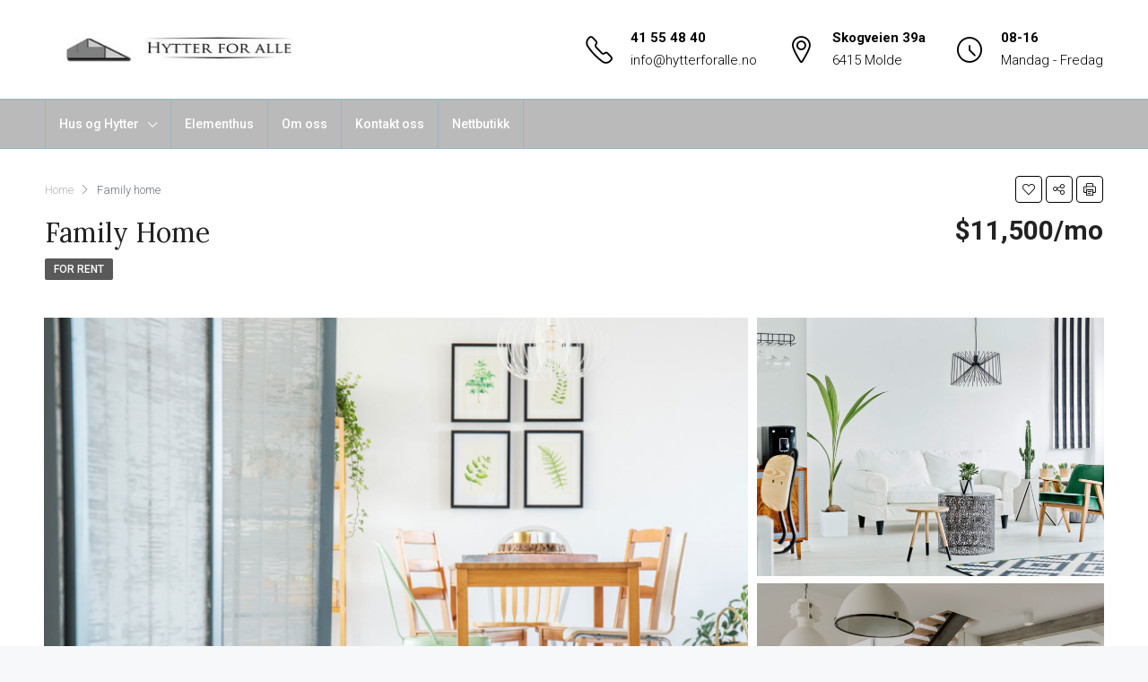

--- FILE ---
content_type: text/html; charset=UTF-8
request_url: https://hytterforalle.no/property/family-home/
body_size: 21867
content:
<!doctype html><html
lang=nb-NO><head><meta
charset="UTF-8"><meta
name="viewport" content="width=device-width, initial-scale=1.0"><link
rel=profile href=https://gmpg.org/xfn/11><meta
name="format-detection" content="telephone=no"><meta
name='robots' content='index, follow, max-image-preview:large, max-snippet:-1, max-video-preview:-1'><title>Family home - Hytter for alle AS</title><link
rel=canonical href=https://hytterforalle.no/property/family-home/ ><meta
property="og:locale" content="nb_NO"><meta
property="og:type" content="article"><meta
property="og:title" content="Family home - Hytter for alle AS"><meta
property="og:description" content="Lorem ipsum dolor sit amet, consectetuer adipiscing elit, sed diam nonummy nibh euismod tincidunt ut laoreet dolore magna aliquam erat volutpat. Ut wisi enim ad minim veniam, quis nostrud exerci tation ullamcorper suscipit lobortis nisl ut aliquip ex ea commodo consequat. Duis autem vel eum iriure dolor in hendrerit in vulputate velit esse molestie consequat, [&hellip;]"><meta
property="og:url" content="https://hytterforalle.no/property/family-home/"><meta
property="og:site_name" content="Hytter for alle AS"><meta
name="twitter:label1" content="Ansl. lesetid"><meta
name="twitter:data1" content="1 minutt"> <script type=application/ld+json class=yoast-schema-graph>{"@context":"https://schema.org","@graph":[{"@type":"WebPage","@id":"https://hytterforalle.no/property/family-home/","url":"https://hytterforalle.no/property/family-home/","name":"Family home - Hytter for alle AS","isPartOf":{"@id":"https://hytterforalle.no/#website"},"primaryImageOfPage":{"@id":"https://hytterforalle.no/property/family-home/#primaryimage"},"image":{"@id":"https://hytterforalle.no/property/family-home/#primaryimage"},"thumbnailUrl":"https://hytterforalle.no/wp-content/uploads/2016/03/053.jpg","datePublished":"2016-03-07T19:48:43+00:00","breadcrumb":{"@id":"https://hytterforalle.no/property/family-home/#breadcrumb"},"inLanguage":"nb-NO","potentialAction":[{"@type":"ReadAction","target":["https://hytterforalle.no/property/family-home/"]}]},{"@type":"ImageObject","inLanguage":"nb-NO","@id":"https://hytterforalle.no/property/family-home/#primaryimage","url":"https://hytterforalle.no/wp-content/uploads/2016/03/053.jpg","contentUrl":"https://hytterforalle.no/wp-content/uploads/2016/03/053.jpg","width":1170,"height":877},{"@type":"BreadcrumbList","@id":"https://hytterforalle.no/property/family-home/#breadcrumb","itemListElement":[{"@type":"ListItem","position":1,"name":"Hjem","item":"https://hytterforalle.no/"},{"@type":"ListItem","position":2,"name":"Modeller","item":"https://hytterforalle.no/property/"},{"@type":"ListItem","position":3,"name":"Family home"}]},{"@type":"WebSite","@id":"https://hytterforalle.no/#website","url":"https://hytterforalle.no/","name":"Hytter for alle AS","description":"Moderne hytter, lavenergihus og passivhus","potentialAction":[{"@type":"SearchAction","target":{"@type":"EntryPoint","urlTemplate":"https://hytterforalle.no/?s={search_term_string}"},"query-input":{"@type":"PropertyValueSpecification","valueRequired":true,"valueName":"search_term_string"}}],"inLanguage":"nb-NO"}]}</script> <link
rel=dns-prefetch href=//unpkg.com><link
rel=dns-prefetch href=//fonts.googleapis.com><link
rel=preconnect href=https://fonts.gstatic.com crossorigin><link
rel=alternate type=application/rss+xml title="Hytter for alle AS &raquo; strøm" href=https://hytterforalle.no/feed/ ><link
rel=alternate type=application/rss+xml title="Hytter for alle AS &raquo; kommentarstrøm" href=https://hytterforalle.no/comments/feed/ ><link
rel=alternate title="oEmbed (JSON)" type=application/json+oembed href="https://hytterforalle.no/wp-json/oembed/1.0/embed?url=https%3A%2F%2Fhytterforalle.no%2Fproperty%2Ffamily-home%2F"><link
rel=alternate title="oEmbed (XML)" type=text/xml+oembed href="https://hytterforalle.no/wp-json/oembed/1.0/embed?url=https%3A%2F%2Fhytterforalle.no%2Fproperty%2Ffamily-home%2F&#038;format=xml"><style id=wp-img-auto-sizes-contain-inline-css>img:is([sizes=auto i],[sizes^="auto," i]){contain-intrinsic-size:3000px 1500px}</style><style id=wp-emoji-styles-inline-css>img.wp-smiley,img.emoji{display:inline !important;border:none !important;box-shadow:none !important;height:1em !important;width:1em !important;margin:0
0.07em !important;vertical-align:-0.1em !important;background:none !important;padding:0
!important}</style><link
rel=stylesheet href=https://hytterforalle.no/wp-content/cache/minify/a5ff7.css media=all><style id=classic-theme-styles-inline-css>/*! This file is auto-generated */
.wp-block-button__link{color:#fff;background-color:#32373c;border-radius:9999px;box-shadow:none;text-decoration:none;padding:calc(.667em + 2px) calc(1.333em + 2px);font-size:1.125em}.wp-block-file__button{background:#32373c;color:#fff;text-decoration:none}</style><style id=global-styles-inline-css>/*<![CDATA[*/:root{--wp--preset--aspect-ratio--square:1;--wp--preset--aspect-ratio--4-3:4/3;--wp--preset--aspect-ratio--3-4:3/4;--wp--preset--aspect-ratio--3-2:3/2;--wp--preset--aspect-ratio--2-3:2/3;--wp--preset--aspect-ratio--16-9:16/9;--wp--preset--aspect-ratio--9-16:9/16;--wp--preset--color--black:#000;--wp--preset--color--cyan-bluish-gray:#abb8c3;--wp--preset--color--white:#fff;--wp--preset--color--pale-pink:#f78da7;--wp--preset--color--vivid-red:#cf2e2e;--wp--preset--color--luminous-vivid-orange:#ff6900;--wp--preset--color--luminous-vivid-amber:#fcb900;--wp--preset--color--light-green-cyan:#7bdcb5;--wp--preset--color--vivid-green-cyan:#00d084;--wp--preset--color--pale-cyan-blue:#8ed1fc;--wp--preset--color--vivid-cyan-blue:#0693e3;--wp--preset--color--vivid-purple:#9b51e0;--wp--preset--gradient--vivid-cyan-blue-to-vivid-purple:linear-gradient(135deg,rgb(6,147,227) 0%,rgb(155,81,224) 100%);--wp--preset--gradient--light-green-cyan-to-vivid-green-cyan:linear-gradient(135deg,rgb(122,220,180) 0%,rgb(0,208,130) 100%);--wp--preset--gradient--luminous-vivid-amber-to-luminous-vivid-orange:linear-gradient(135deg,rgb(252,185,0) 0%,rgb(255,105,0) 100%);--wp--preset--gradient--luminous-vivid-orange-to-vivid-red:linear-gradient(135deg,rgb(255,105,0) 0%,rgb(207,46,46) 100%);--wp--preset--gradient--very-light-gray-to-cyan-bluish-gray:linear-gradient(135deg,rgb(238,238,238) 0%,rgb(169,184,195) 100%);--wp--preset--gradient--cool-to-warm-spectrum:linear-gradient(135deg,rgb(74,234,220) 0%,rgb(151,120,209) 20%,rgb(207,42,186) 40%,rgb(238,44,130) 60%,rgb(251,105,98) 80%,rgb(254,248,76) 100%);--wp--preset--gradient--blush-light-purple:linear-gradient(135deg,rgb(255,206,236) 0%,rgb(152,150,240) 100%);--wp--preset--gradient--blush-bordeaux:linear-gradient(135deg,rgb(254,205,165) 0%,rgb(254,45,45) 50%,rgb(107,0,62) 100%);--wp--preset--gradient--luminous-dusk:linear-gradient(135deg,rgb(255,203,112) 0%,rgb(199,81,192) 50%,rgb(65,88,208) 100%);--wp--preset--gradient--pale-ocean:linear-gradient(135deg,rgb(255,245,203) 0%,rgb(182,227,212) 50%,rgb(51,167,181) 100%);--wp--preset--gradient--electric-grass:linear-gradient(135deg,rgb(202,248,128) 0%,rgb(113,206,126) 100%);--wp--preset--gradient--midnight:linear-gradient(135deg,rgb(2,3,129) 0%,rgb(40,116,252) 100%);--wp--preset--font-size--small:13px;--wp--preset--font-size--medium:20px;--wp--preset--font-size--large:36px;--wp--preset--font-size--x-large:42px;--wp--preset--spacing--20:0.44rem;--wp--preset--spacing--30:0.67rem;--wp--preset--spacing--40:1rem;--wp--preset--spacing--50:1.5rem;--wp--preset--spacing--60:2.25rem;--wp--preset--spacing--70:3.38rem;--wp--preset--spacing--80:5.06rem;--wp--preset--shadow--natural:6px 6px 9px rgba(0, 0, 0, 0.2);--wp--preset--shadow--deep:12px 12px 50px rgba(0, 0, 0, 0.4);--wp--preset--shadow--sharp:6px 6px 0px rgba(0, 0, 0, 0.2);--wp--preset--shadow--outlined:6px 6px 0px -3px rgb(255, 255, 255), 6px 6px rgb(0, 0, 0);--wp--preset--shadow--crisp:6px 6px 0px rgb(0, 0, 0)}:where(.is-layout-flex){gap:0.5em}:where(.is-layout-grid){gap:0.5em}body .is-layout-flex{display:flex}.is-layout-flex{flex-wrap:wrap;align-items:center}.is-layout-flex>:is(*,div){margin:0}body .is-layout-grid{display:grid}.is-layout-grid>:is(*,div){margin:0}:where(.wp-block-columns.is-layout-flex){gap:2em}:where(.wp-block-columns.is-layout-grid){gap:2em}:where(.wp-block-post-template.is-layout-flex){gap:1.25em}:where(.wp-block-post-template.is-layout-grid){gap:1.25em}.has-black-color{color:var(--wp--preset--color--black) !important}.has-cyan-bluish-gray-color{color:var(--wp--preset--color--cyan-bluish-gray) !important}.has-white-color{color:var(--wp--preset--color--white) !important}.has-pale-pink-color{color:var(--wp--preset--color--pale-pink) !important}.has-vivid-red-color{color:var(--wp--preset--color--vivid-red) !important}.has-luminous-vivid-orange-color{color:var(--wp--preset--color--luminous-vivid-orange) !important}.has-luminous-vivid-amber-color{color:var(--wp--preset--color--luminous-vivid-amber) !important}.has-light-green-cyan-color{color:var(--wp--preset--color--light-green-cyan) !important}.has-vivid-green-cyan-color{color:var(--wp--preset--color--vivid-green-cyan) !important}.has-pale-cyan-blue-color{color:var(--wp--preset--color--pale-cyan-blue) !important}.has-vivid-cyan-blue-color{color:var(--wp--preset--color--vivid-cyan-blue) !important}.has-vivid-purple-color{color:var(--wp--preset--color--vivid-purple) !important}.has-black-background-color{background-color:var(--wp--preset--color--black) !important}.has-cyan-bluish-gray-background-color{background-color:var(--wp--preset--color--cyan-bluish-gray) !important}.has-white-background-color{background-color:var(--wp--preset--color--white) !important}.has-pale-pink-background-color{background-color:var(--wp--preset--color--pale-pink) !important}.has-vivid-red-background-color{background-color:var(--wp--preset--color--vivid-red) !important}.has-luminous-vivid-orange-background-color{background-color:var(--wp--preset--color--luminous-vivid-orange) !important}.has-luminous-vivid-amber-background-color{background-color:var(--wp--preset--color--luminous-vivid-amber) !important}.has-light-green-cyan-background-color{background-color:var(--wp--preset--color--light-green-cyan) !important}.has-vivid-green-cyan-background-color{background-color:var(--wp--preset--color--vivid-green-cyan) !important}.has-pale-cyan-blue-background-color{background-color:var(--wp--preset--color--pale-cyan-blue) !important}.has-vivid-cyan-blue-background-color{background-color:var(--wp--preset--color--vivid-cyan-blue) !important}.has-vivid-purple-background-color{background-color:var(--wp--preset--color--vivid-purple) !important}.has-black-border-color{border-color:var(--wp--preset--color--black) !important}.has-cyan-bluish-gray-border-color{border-color:var(--wp--preset--color--cyan-bluish-gray) !important}.has-white-border-color{border-color:var(--wp--preset--color--white) !important}.has-pale-pink-border-color{border-color:var(--wp--preset--color--pale-pink) !important}.has-vivid-red-border-color{border-color:var(--wp--preset--color--vivid-red) !important}.has-luminous-vivid-orange-border-color{border-color:var(--wp--preset--color--luminous-vivid-orange) !important}.has-luminous-vivid-amber-border-color{border-color:var(--wp--preset--color--luminous-vivid-amber) !important}.has-light-green-cyan-border-color{border-color:var(--wp--preset--color--light-green-cyan) !important}.has-vivid-green-cyan-border-color{border-color:var(--wp--preset--color--vivid-green-cyan) !important}.has-pale-cyan-blue-border-color{border-color:var(--wp--preset--color--pale-cyan-blue) !important}.has-vivid-cyan-blue-border-color{border-color:var(--wp--preset--color--vivid-cyan-blue) !important}.has-vivid-purple-border-color{border-color:var(--wp--preset--color--vivid-purple) !important}.has-vivid-cyan-blue-to-vivid-purple-gradient-background{background:var(--wp--preset--gradient--vivid-cyan-blue-to-vivid-purple) !important}.has-light-green-cyan-to-vivid-green-cyan-gradient-background{background:var(--wp--preset--gradient--light-green-cyan-to-vivid-green-cyan) !important}.has-luminous-vivid-amber-to-luminous-vivid-orange-gradient-background{background:var(--wp--preset--gradient--luminous-vivid-amber-to-luminous-vivid-orange) !important}.has-luminous-vivid-orange-to-vivid-red-gradient-background{background:var(--wp--preset--gradient--luminous-vivid-orange-to-vivid-red) !important}.has-very-light-gray-to-cyan-bluish-gray-gradient-background{background:var(--wp--preset--gradient--very-light-gray-to-cyan-bluish-gray) !important}.has-cool-to-warm-spectrum-gradient-background{background:var(--wp--preset--gradient--cool-to-warm-spectrum) !important}.has-blush-light-purple-gradient-background{background:var(--wp--preset--gradient--blush-light-purple) !important}.has-blush-bordeaux-gradient-background{background:var(--wp--preset--gradient--blush-bordeaux) !important}.has-luminous-dusk-gradient-background{background:var(--wp--preset--gradient--luminous-dusk) !important}.has-pale-ocean-gradient-background{background:var(--wp--preset--gradient--pale-ocean) !important}.has-electric-grass-gradient-background{background:var(--wp--preset--gradient--electric-grass) !important}.has-midnight-gradient-background{background:var(--wp--preset--gradient--midnight) !important}.has-small-font-size{font-size:var(--wp--preset--font-size--small) !important}.has-medium-font-size{font-size:var(--wp--preset--font-size--medium) !important}.has-large-font-size{font-size:var(--wp--preset--font-size--large) !important}.has-x-large-font-size{font-size:var(--wp--preset--font-size--x-large) !important}:where(.wp-block-post-template.is-layout-flex){gap:1.25em}:where(.wp-block-post-template.is-layout-grid){gap:1.25em}:where(.wp-block-term-template.is-layout-flex){gap:1.25em}:where(.wp-block-term-template.is-layout-grid){gap:1.25em}:where(.wp-block-columns.is-layout-flex){gap:2em}:where(.wp-block-columns.is-layout-grid){gap:2em}:root :where(.wp-block-pullquote){font-size:1.5em;line-height:1.6}/*]]>*/</style><link
rel=stylesheet href=https://hytterforalle.no/wp-content/cache/minify/45e7b.css media=all><style id=houzez-style-inline-css>/*<![CDATA[*/@media (min-width: 1200px){.container{max-width:1210px}}body{font-family:Roboto;font-size:15px;font-weight:300;line-height:25px;text-transform:none}.main-nav,.dropdown-menu,.login-register,.btn.btn-create-listing,.logged-in-nav,.btn-phone-number{font-family:Roboto;font-size:14px;font-weight:500;text-align:left;text-transform:none}.btn,
.form-control,
.bootstrap-select .text,
.sort-by-title,
.woocommerce ul.products li.product
.button{font-family:Roboto;font-size:15px}h1,h2,h3,h4,h5,h6,.item-title{font-family:Lora;font-weight:400;text-transform:capitalize}.post-content-wrap h1, .post-content-wrap h2, .post-content-wrap h3, .post-content-wrap h4, .post-content-wrap h5, .post-content-wrap
h6{font-weight:400;text-transform:capitalize;text-align:inherit}.top-bar-wrap{font-family:Roboto;font-size:15px;font-weight:300;line-height:25px;text-align:left;text-transform:none}.footer-wrap{font-family:Roboto;font-size:14px;font-weight:300;line-height:25px;text-align:left;text-transform:none}.header-v1 .header-inner-wrap,
.header-v1 .navbar-logged-in-wrap{line-height:60px;height:60px}.header-v2 .header-top
.navbar{height:110px}.header-v2 .header-bottom .header-inner-wrap,
.header-v2 .header-bottom .navbar-logged-in-wrap{line-height:54px;height:54px}.header-v3 .header-top .header-inner-wrap,
.header-v3 .header-top .header-contact-wrap{height:80px;line-height:80px}.header-v3 .header-bottom .header-inner-wrap,
.header-v3 .header-bottom .navbar-logged-in-wrap{line-height:54px;height:54px}.header-v4 .header-inner-wrap,
.header-v4 .navbar-logged-in-wrap{line-height:90px;height:90px}.header-v5 .header-top .header-inner-wrap,
.header-v5 .header-top .navbar-logged-in-wrap{line-height:110px;height:110px}.header-v5 .header-bottom .header-inner-wrap{line-height:54px;height:54px}.header-v6 .header-inner-wrap,
.header-v6 .navbar-logged-in-wrap{height:60px;line-height:60px}@media (min-width: 1200px){.header-v5 .header-top
.container{max-width:1170px}}body,
.main-wrap,
.fw-property-documents-wrap h3 span,
.fw-property-details-wrap h3
span{background-color:#f7f8f9}.houzez-main-wrap-v2,.main-wrap.agent-detail-page-v2{background-color:#fff}body,
.form-control,
.bootstrap-select .text,
.item-title a,
.listing-tabs .nav-tabs .nav-link,
.item-wrap-v2 .item-amenities li span,
.item-wrap-v2 .item-amenities li:before,
.item-parallax-wrap .item-price-wrap,
.list-view .item-body .item-price-wrap,
.property-slider-item .item-price-wrap,
.page-title-wrap .item-price-wrap,
.agent-information .agent-phone span a,
.property-overview-wrap ul li strong,
.mobile-property-title .item-price-wrap .item-price,
.fw-property-features-left li a,
.lightbox-content-wrap .item-price-wrap,
.blog-post-item-v1 .blog-post-title h3 a,
.blog-post-content-widget h4 a,
.property-item-widget .right-property-item-widget-wrap .item-price-wrap,
.login-register-form .modal-header .login-register-tabs .nav-link.active,
.agent-list-wrap .agent-list-content h2 a,
.agent-list-wrap .agent-list-contact li a,
.agent-contacts-wrap li a,
.menu-edit-property li a,
.statistic-referrals-list li a,
.chart-nav .nav-pills .nav-link,
.dashboard-table-properties td .property-payment-status,
.dashboard-mobile-edit-menu-wrap .bootstrap-select > .dropdown-toggle.bs-placeholder,
.payment-method-block .radio-tab .control-text,
.post-title-wrap h2 a,
.lead-nav-tab.nav-pills .nav-link,
.deals-nav-tab.nav-pills .nav-link,
.btn-light-grey-outlined:hover,
button:not(.bs-placeholder) .filter-option-inner-inner,
.fw-property-floor-plans-wrap .floor-plans-tabs a,
.products > .product > .item-body > a,
.woocommerce ul.products li.product .price,
.woocommerce div.product p.price,
.woocommerce div.product span.price,
.woocommerce #reviews #comments ol.commentlist li .meta,
.woocommerce-MyAccount-navigation ul li a,
.activitiy-item-close-button a,
.property-section-wrap li
a{color:#222}a,
a:hover,
a:active,
a:focus,
.primary-text,
.btn-clear,
.btn-apply,
.btn-primary-outlined,
.btn-primary-outlined:before,
.item-title a:hover,
.sort-by .bootstrap-select .bs-placeholder,
.sort-by .bootstrap-select > .btn,
.sort-by .bootstrap-select > .btn:active,
.page-link,
.page-link:hover,
.accordion-title:before,
.blog-post-content-widget h4 a:hover,
.agent-list-wrap .agent-list-content h2 a:hover,
.agent-list-wrap .agent-list-contact li a:hover,
.agent-contacts-wrap li a:hover,
.agent-nav-wrap .nav-pills .nav-link,
.dashboard-side-menu-wrap .side-menu-dropdown a.active,
.menu-edit-property li a.active,
.menu-edit-property li a:hover,
.dashboard-statistic-block h3 .fa,
.statistic-referrals-list li a:hover,
.chart-nav .nav-pills .nav-link.active,
.board-message-icon-wrap.active,
.post-title-wrap h2 a:hover,
.listing-switch-view .switch-btn.active,
.item-wrap-v6 .item-price-wrap,
.listing-v6 .list-view .item-body .item-price-wrap,
.woocommerce nav.woocommerce-pagination ul li a,
.woocommerce nav.woocommerce-pagination ul li span,
.woocommerce-MyAccount-navigation ul li a:hover,
.property-schedule-tour-form-wrap .control input:checked ~ .control__indicator,
.property-schedule-tour-form-wrap .control:hover,
.property-walkscore-wrap-v2 .score-details .houzez-icon,
.login-register .btn-icon-login-register + .dropdown-menu a,
.activitiy-item-close-button a:hover,
.property-section-wrap li a:hover,
.agent-detail-page-v2 .agent-nav-wrap .nav-link.active,
.property-lightbox-v2-sections-navigation .slick-prev,
.property-lightbox-v2-sections-navigation .slick-next,
.property-lightbox-v2-sections-navigation .slick-slide.current-section,
.property-lightbox-v2-sections-navigation .nav-link.active{color:#b5b5b5}.agent-list-position
a{color:#b5b5b5}.control input:checked ~ .control__indicator,
.top-banner-wrap .nav-pills .nav-link,
.btn-primary-outlined:hover,
.page-item.active .page-link,
.slick-prev:hover,
.slick-prev:focus,
.slick-next:hover,
.slick-next:focus,
.mobile-property-tools .nav-pills .nav-link.active,
.login-register-form .modal-header,
.agent-nav-wrap .nav-pills .nav-link.active,
.board-message-icon-wrap .notification-circle,
.primary-label,
.fc-event, .fc-event-dot,
.compare-table .table-hover > tbody > tr:hover,
.post-tag,
.datepicker table tr td.active.active,
.datepicker table tr td.active.disabled,
.datepicker table tr td.active.disabled.active,
.datepicker table tr td.active.disabled.disabled,
.datepicker table tr td.active.disabled:active,
.datepicker table tr td.active.disabled:hover,
.datepicker table tr td.active.disabled:hover.active,
.datepicker table tr td.active.disabled:hover.disabled,
.datepicker table tr td.active.disabled:hover:active,
.datepicker table tr td.active.disabled:hover:hover,
.datepicker table tr td.active.disabled:hover[disabled],
.datepicker table tr td.active.disabled[disabled],
.datepicker table tr td.active:active,
.datepicker table tr td.active:hover,
.datepicker table tr td.active:hover.active,
.datepicker table tr td.active:hover.disabled,
.datepicker table tr td.active:hover:active,
.datepicker table tr td.active:hover:hover,
.datepicker table tr td.active:hover[disabled],
.datepicker table tr td.active[disabled],
.ui-slider-horizontal .ui-slider-range,.btn-bubble{background-color:#b5b5b5}.control input:checked ~ .control__indicator,
.btn-primary-outlined,
.page-item.active .page-link,
.mobile-property-tools .nav-pills .nav-link.active,
.agent-nav-wrap .nav-pills .nav-link,
.agent-nav-wrap .nav-pills .nav-link.active,
.chart-nav .nav-pills .nav-link.active,
.dashaboard-snake-nav .step-block.active,
.fc-event,
.fc-event-dot,
.property-schedule-tour-form-wrap .control input:checked ~ .control__indicator,
.agent-detail-page-v2 .agent-nav-wrap .nav-link.active{border-color:#b5b5b5}.slick-arrow:hover{background-color:rgba(51,190,255,0.43)}.slick-arrow{background-color:#b5b5b5}.property-banner .nav-pills .nav-link.active{background-color:rgba(51,190,255,0.43) !important}.property-navigation-wrap
a.active{color:#b5b5b5;-webkit-box-shadow:inset 0 -3px #b5b5b5;box-shadow:inset 0 -3px #b5b5b5}.btn-primary,
.fc-button-primary,
.woocommerce nav.woocommerce-pagination ul li a:focus,
.woocommerce nav.woocommerce-pagination ul li a:hover,
.woocommerce nav.woocommerce-pagination ul li
span.current{color:#fff;background-color:#b5b5b5;border-color:#b5b5b5}.btn-primary:focus,.btn-primary:focus:active,.fc-button-primary:focus,.fc-button-primary:focus:active{color:#fff;background-color:#b5b5b5;border-color:#b5b5b5}.btn-primary:hover,.fc-button-primary:hover{color:#fff;background-color:#33beff;border-color:#33beff}.btn-primary:active,.btn-primary:not(:disabled):not(:disabled):active,.fc-button-primary:active,.fc-button-primary:not(:disabled):not(:disabled):active{color:#fff;background-color:#33beff;border-color:#33beff}.btn-secondary,
.woocommerce span.onsale,
.woocommerce ul.products li.product .button,
.woocommerce #respond input#submit.alt,
.woocommerce a.button.alt,
.woocommerce button.button.alt,
.woocommerce input.button.alt,
.woocommerce #review_form #respond .form-submit input,
.woocommerce #respond input#submit,
.woocommerce a.button,
.woocommerce button.button,
.woocommerce
input.button{color:#fff;background-color:#28a745;border-color:#28a745}.woocommerce ul.products li.product .button:focus,
.woocommerce ul.products li.product .button:active,
.woocommerce #respond input#submit.alt:focus,
.woocommerce a.button.alt:focus,
.woocommerce button.button.alt:focus,
.woocommerce input.button.alt:focus,
.woocommerce #respond input#submit.alt:active,
.woocommerce a.button.alt:active,
.woocommerce button.button.alt:active,
.woocommerce input.button.alt:active,
.woocommerce #review_form #respond .form-submit input:focus,
.woocommerce #review_form #respond .form-submit input:active,
.woocommerce #respond input#submit:active,
.woocommerce a.button:active,
.woocommerce button.button:active,
.woocommerce input.button:active,
.woocommerce #respond input#submit:focus,
.woocommerce a.button:focus,
.woocommerce button.button:focus,
.woocommerce input.button:focus{color:#fff;background-color:#28a745;border-color:#28a745}.btn-secondary:hover,
.woocommerce ul.products li.product .button:hover,
.woocommerce #respond input#submit.alt:hover,
.woocommerce a.button.alt:hover,
.woocommerce button.button.alt:hover,
.woocommerce input.button.alt:hover,
.woocommerce #review_form #respond .form-submit input:hover,
.woocommerce #respond input#submit:hover,
.woocommerce a.button:hover,
.woocommerce button.button:hover,
.woocommerce input.button:hover{color:#fff;background-color:#34ce57;border-color:#34ce57}.btn-secondary:active,.btn-secondary:not(:disabled):not(:disabled):active{color:#fff;background-color:#34ce57;border-color:#34ce57}.btn-primary-outlined{color:#b5b5b5;background-color:transparent;border-color:#b5b5b5}.btn-primary-outlined:focus,.btn-primary-outlined:focus:active{color:#b5b5b5;background-color:transparent;border-color:#b5b5b5}.btn-primary-outlined:hover{color:#fff;background-color:#33beff;border-color:#33beff}.btn-primary-outlined:active,.btn-primary-outlined:not(:disabled):not(:disabled):active{color:#b5b5b5;background-color:rgba(26, 26, 26, 0);border-color:#33beff}.btn-secondary-outlined{color:#28a745;background-color:transparent;border-color:#28a745}.btn-secondary-outlined:focus,.btn-secondary-outlined:focus:active{color:#28a745;background-color:transparent;border-color:#28a745}.btn-secondary-outlined:hover{color:#fff;background-color:#34ce57;border-color:#34ce57}.btn-secondary-outlined:active,.btn-secondary-outlined:not(:disabled):not(:disabled):active{color:#28a745;background-color:rgba(26, 26, 26, 0);border-color:#34ce57}.btn-call{color:#28a745;background-color:transparent;border-color:#28a745}.btn-call:focus,.btn-call:focus:active{color:#28a745;background-color:transparent;border-color:#28a745}.btn-call:hover{color:#28a745;background-color:rgba(26, 26, 26, 0);border-color:#34ce57}.btn-call:active,.btn-call:not(:disabled):not(:disabled):active{color:#28a745;background-color:rgba(26, 26, 26, 0);border-color:#34ce57}.icon-delete .btn-loader:after{border-color:#b5b5b5 transparent #b5b5b5 transparent}.header-v1{background-color:#004274;border-bottom:1px solid #004274}.header-v1 a.nav-link{color:#FFF}.header-v1 a.nav-link:hover,
.header-v1 a.nav-link:active{color:#00aeff;background-color:rgba(0, 174, 255, 0.1)}.header-desktop .main-nav .nav-link{letter-spacing:0.0px}.header-v2 .header-top,
.header-v5 .header-top,
.header-v2 .header-contact-wrap{background-color:#fff}.header-v2 .header-bottom,
.header-v5 .header-bottom{background-color:#bababa}.header-v2 .header-contact-wrap .header-contact-right, .header-v2 .header-contact-wrap .header-contact-right a, .header-contact-right a:hover, header-contact-right a:active{color:#000}.header-v2 .header-contact-left{color:#000}.header-v2 .header-bottom,
.header-v2 .navbar-nav > li,
.header-v2 .navbar-nav > li:first-of-type,
.header-v5 .header-bottom,
.header-v5 .navbar-nav > li,
.header-v5 .navbar-nav>li:first-of-type{border-color:rgba(0, 174, 255, 0.2)}.header-v2 a.nav-link,
.header-v5 a.nav-link{color:#fff}.header-v2 a.nav-link:hover,
.header-v2 a.nav-link:active,
.header-v5 a.nav-link:hover,
.header-v5 a.nav-link:active{color:#938f8f;background-color:rgba(0, 174, 255, 0.1)}.header-v2 .header-contact-right a:hover,
.header-v2 .header-contact-right a:active,
.header-v3 .header-contact-right a:hover,
.header-v3 .header-contact-right a:active{background-color:transparent}.header-v2 .header-social-icons a,
.header-v5 .header-social-icons
a{color:#000}.header-v3 .header-top{background-color:#004274}.header-v3 .header-bottom{background-color:#004274}.header-v3 .header-contact,.header-v3-mobile{background-color:#00aeff;color:#fff}.header-v3 .header-bottom,
.header-v3 .login-register,
.header-v3 .navbar-nav > li,
.header-v3 .navbar-nav>li:first-of-type{border-color:rgba(0, 174, 239, 0.2)}.header-v3 a.nav-link,
.header-v3 .header-contact-right a:hover, .header-v3 .header-contact-right a:active{color:#FFF}.header-v3 a.nav-link:hover,
.header-v3 a.nav-link:active{color:#00aeff;background-color:rgba(0, 174, 255, 0.1)}.header-v3 .header-social-icons
a{color:#004274}.header-v4{background-color:#fff}.header-v4 a.nav-link{color:#004274}.header-v4 a.nav-link:hover,
.header-v4 a.nav-link:active{color:#00aeef;background-color:rgba(0, 174, 255, 0.1)}.header-v6 .header-top{background-color:#004274}.header-v6 a.nav-link{color:#FFF}.header-v6 a.nav-link:hover,
.header-v6 a.nav-link:active{color:#00aeff;background-color:rgba(0, 174, 255, 0.1)}.header-v6 .header-social-icons
a{color:#FFF}.header-mobile{background-color:#004274}.header-mobile .toggle-button-left,
.header-mobile .toggle-button-right{color:#FFF}.nav-mobile .logged-in-nav a,
.nav-mobile .main-nav,
.nav-mobile .navi-login-register{background-color:#fff}.nav-mobile .logged-in-nav a,
.nav-mobile .main-nav .nav-item .nav-item a,
.nav-mobile .main-nav .nav-item a,
.navi-login-register .main-nav .nav-item
a{color:#004274;border-bottom:1px solid #dce0e0;background-color:#fff}.nav-mobile .btn-create-listing,
.navi-login-register .btn-create-listing{color:#fff;border:1px
solid #b5b5b5;background-color:#b5b5b5}.nav-mobile .btn-create-listing:hover, .nav-mobile .btn-create-listing:active,
.navi-login-register .btn-create-listing:hover,
.navi-login-register .btn-create-listing:active{color:#fff;border:1px
solid #b5b5b5;background-color:rgba(0, 174, 255, 0.65)}.header-transparent-wrap .header-v4{background-color:transparent;border-bottom:1px solid rgba(255, 255, 255, 0.3)}.header-transparent-wrap .header-v4
a{color:#fff}.header-transparent-wrap .header-v4 a:hover,
.header-transparent-wrap .header-v4 a:active{color:#000;background-color:rgba(255, 255, 255, 0.1)}.main-nav .navbar-nav .nav-item .dropdown-menu,
.login-register .login-register-nav li .dropdown-menu{background-color:rgba(255,255,255,0.95)}.login-register .login-register-nav li .dropdown-menu:before{border-left-color:rgba(255,255,255,0.95);border-top-color:rgba(255,255,255,0.95)}.main-nav .navbar-nav .nav-item .nav-item a,
.login-register .login-register-nav li .dropdown-menu .nav-item
a{color:#222;border-bottom:1px solid #969696}.main-nav .navbar-nav .nav-item .nav-item a:hover,
.main-nav .navbar-nav .nav-item .nav-item a:active,
.login-register .login-register-nav li .dropdown-menu .nav-item a:hover{color:#bcbcbc}.main-nav .navbar-nav .nav-item .nav-item a:hover,
.main-nav .navbar-nav .nav-item .nav-item a:active,
.login-register .login-register-nav li .dropdown-menu .nav-item a:hover{background-color:rgba(0, 174, 255, 0.1)}.header-main-wrap .btn-create-listing{color:#fff;border:1px
solid #00aeff;background-color:#00aeff}.header-main-wrap .btn-create-listing:hover,
.header-main-wrap .btn-create-listing:active{color:rgba(255, 255, 255, 0.99);border:1px
solid #00aeff;background-color:rgba(0, 174, 255, 0.65)}.header-transparent-wrap .header-v4 .btn-create-listing{color:#fff;border:1px
solid #fff;background-color:rgba(255, 255, 255, 0.2)}.header-transparent-wrap .header-v4 .btn-create-listing:hover,
.header-transparent-wrap .header-v4 .btn-create-listing:active{color:rgba(255,255,255,1);border:1px
solid #00AEEF;background-color:rgba(0, 174, 255, 0.65)}.header-transparent-wrap .logged-in-nav a,
.logged-in-nav
a{color:#004274;border-color:#dce0e0;background-color:#FFF}.header-transparent-wrap .logged-in-nav a:hover,
.header-transparent-wrap .logged-in-nav a:active,
.logged-in-nav a:hover,
.logged-in-nav a:active{color:#00aeff;background-color:rgba(0, 174, 255, 0.1);border-color:#dce0e0}.form-control::-webkit-input-placeholder,
.search-banner-wrap ::-webkit-input-placeholder,
.advanced-search ::-webkit-input-placeholder,
.advanced-search-banner-wrap ::-webkit-input-placeholder,
.overlay-search-advanced-module ::-webkit-input-placeholder{color:#a1a7a8}.bootstrap-select>.dropdown-toggle.bs-placeholder,.bootstrap-select>.dropdown-toggle.bs-placeholder:active,.bootstrap-select>.dropdown-toggle.bs-placeholder:focus,.bootstrap-select>.dropdown-toggle.bs-placeholder:hover{color:#a1a7a8}.form-control::placeholder,
.search-banner-wrap ::-webkit-input-placeholder,
.advanced-search ::-webkit-input-placeholder,
.advanced-search-banner-wrap ::-webkit-input-placeholder,
.overlay-search-advanced-module ::-webkit-input-placeholder{color:#a1a7a8}.search-banner-wrap ::-moz-placeholder,
.advanced-search ::-moz-placeholder,
.advanced-search-banner-wrap ::-moz-placeholder,
.overlay-search-advanced-module ::-moz-placeholder{color:#a1a7a8}.search-banner-wrap :-ms-input-placeholder,
.advanced-search :-ms-input-placeholder,
.advanced-search-banner-wrap ::-ms-input-placeholder,
.overlay-search-advanced-module ::-ms-input-placeholder{color:#a1a7a8}.search-banner-wrap :-moz-placeholder,
.advanced-search :-moz-placeholder,
.advanced-search-banner-wrap :-moz-placeholder,
.overlay-search-advanced-module :-moz-placeholder{color:#a1a7a8}.advanced-search .form-control,
.advanced-search .bootstrap-select > .btn,
.location-trigger,
.vertical-search-wrap .form-control,
.vertical-search-wrap .bootstrap-select > .btn,
.step-search-wrap .form-control,
.step-search-wrap .bootstrap-select > .btn,
.advanced-search-banner-wrap .form-control,
.advanced-search-banner-wrap .bootstrap-select > .btn,
.search-banner-wrap .form-control,
.search-banner-wrap .bootstrap-select > .btn,
.overlay-search-advanced-module .form-control,
.overlay-search-advanced-module .bootstrap-select > .btn,
.advanced-search-v2 .advanced-search-btn,
.advanced-search-v2 .advanced-search-btn:hover{border-color:#dce0e0}.advanced-search-nav,.search-expandable,.overlay-search-advanced-module{background-color:#FFF}.btn-search{color:#fff;background-color:#ff6e00;border-color:#ff6e00}.btn-search:hover,.btn-search:active{color:#fff;background-color:#ff8c35;border-color:#ff8c35}.advanced-search-btn{color:#00aeff;background-color:#fff;border-color:#dce0e0}.advanced-search-btn:hover,.advanced-search-btn:active{color:#fff;background-color:#00aeff;border-color:#00aeff}.advanced-search-btn:focus{color:#00aeff;background-color:#fff;border-color:#dce0e0}.search-expandable-label{color:#fff;background-color:#00aeff}.advanced-search-nav{padding-top:10px;padding-bottom:10px}.features-list-wrap .control--checkbox,
.features-list-wrap .control--radio,
.range-text,
.features-list-wrap .control--checkbox,
.features-list-wrap .btn-features-list,
.overlay-search-advanced-module .search-title,
.overlay-search-advanced-module .overlay-search-module-close{color:#222}.advanced-search-half-map{background-color:#FFF}.advanced-search-half-map .range-text,
.advanced-search-half-map .features-list-wrap .control--checkbox,
.advanced-search-half-map .features-list-wrap .btn-features-list{color:#222}.save-search-btn{border-color:#28a745;background-color:#28a745;color:#fff }.save-search-btn:hover,.save-search-btn:active{border-color:#28a745;background-color:#28a745;color:#fff }.label-featured{background-color:#77c720;color:#fff}.dashboard-side-wrap{background-color:#002B4B}.side-menu
a{color:#839EB2}.side-menu a.active,
.side-menu .side-menu-parent-selected > a,
.side-menu-dropdown a,
.side-menu a:hover{color:#fff}.dashboard-side-menu-wrap .side-menu-dropdown
a.active{color:#00aeff}.detail-wrap{background-color:rgba(0,174,255,0.1);border-color:#00aeff}.top-bar-wrap,
.top-bar-wrap .dropdown-menu,
.switcher-wrap .dropdown-menu{background-color:#000}.top-bar-wrap a,
.top-bar-contact,
.top-bar-slogan,
.top-bar-wrap .btn,
.top-bar-wrap .dropdown-menu,
.switcher-wrap .dropdown-menu,
.top-bar-wrap .navbar-toggler{color:#fff}.top-bar-wrap a:hover,
.top-bar-wrap a:active,
.top-bar-wrap .btn:hover,
.top-bar-wrap .btn:active,
.top-bar-wrap .dropdown-menu li:hover,
.top-bar-wrap .dropdown-menu li:active,
.switcher-wrap .dropdown-menu li:hover,
.switcher-wrap .dropdown-menu li:active{color:rgba(0,174,239,0.75)}.class-energy-indicator:nth-child(1){background-color:#33a357}.class-energy-indicator:nth-child(2){background-color:#79b752}.class-energy-indicator:nth-child(3){background-color:#c3d545}.class-energy-indicator:nth-child(4){background-color:#fff12c}.class-energy-indicator:nth-child(5){background-color:#edb731}.class-energy-indicator:nth-child(6){background-color:#d66f2c}.class-energy-indicator:nth-child(7){background-color:#cc232a}.class-energy-indicator:nth-child(8){background-color:#cc232a}.class-energy-indicator:nth-child(9){background-color:#cc232a}.class-energy-indicator:nth-child(10){background-color:#cc232a}.agent-detail-page-v2 .agent-profile-wrap{background-color:#0e4c7b}.agent-detail-page-v2 .agent-list-position a, .agent-detail-page-v2 .agent-profile-header h1, .agent-detail-page-v2 .rating-score-text, .agent-detail-page-v2 .agent-profile-address address, .agent-detail-page-v2 .badge-success{color:#fff}.agent-detail-page-v2 .all-reviews, .agent-detail-page-v2 .agent-profile-cta
a{color:#00aeff}.footer-top-wrap{background-color:#c4c4c4}.footer-bottom-wrap{background-color:#999}.footer-top-wrap,
.footer-top-wrap a,
.footer-bottom-wrap,
.footer-bottom-wrap a,
.footer-top-wrap .property-item-widget .right-property-item-widget-wrap .item-amenities,
.footer-top-wrap .property-item-widget .right-property-item-widget-wrap .item-price-wrap,
.footer-top-wrap .blog-post-content-widget h4 a,
.footer-top-wrap .blog-post-content-widget,
.footer-top-wrap .form-tools .control,
.footer-top-wrap .slick-dots li.slick-active button:before,
.footer-top-wrap .slick-dots li button::before,
.footer-top-wrap .widget ul:not(.item-amenities):not(.item-price-wrap):not(.contact-list):not(.dropdown-menu):not(.nav-tabs) li
span{color:#fff}.footer-top-wrap a:hover,
.footer-bottom-wrap a:hover,
.footer-top-wrap .blog-post-content-widget h4 a:hover{color:rgba(120,123,125,1)}.houzez-osm-cluster{background-image:url(https://demo03.houzez.co/wp-content/themes/houzez/img/map/cluster-icon.png);text-align:center;color:#fff;width:48px;height:48px;line-height:48px}/*]]>*/</style><link
rel=stylesheet id=leaflet-css href='https://unpkg.com/leaflet@1.7.1/dist/leaflet.css?ver=1.7.1' type=text/css media=all><link
rel=stylesheet href=https://hytterforalle.no/wp-content/cache/minify/9029d.css media=all><link
rel=preload as=style href="https://fonts.googleapis.com/css?family=Roboto:100,300,400,500,700,900,100italic,300italic,400italic,500italic,700italic,900italic%7CLora:400&#038;display=swap&#038;ver=1691736239"><link
rel=stylesheet href="https://fonts.googleapis.com/css?family=Roboto:100,300,400,500,700,900,100italic,300italic,400italic,500italic,700italic,900italic%7CLora:400&#038;display=swap&#038;ver=1691736239" media=print onload="this.media='all'"><noscript><link
rel=stylesheet href="https://fonts.googleapis.com/css?family=Roboto:100,300,400,500,700,900,100italic,300italic,400italic,500italic,700italic,900italic%7CLora:400&#038;display=swap&#038;ver=1691736239"></noscript><script src=https://hytterforalle.no/wp-content/cache/minify/818c0.js></script> <script src=https://hytterforalle.no/wp-content/cache/minify/e0c07.js async></script> <link
rel=https://api.w.org/ href=https://hytterforalle.no/wp-json/ ><link
rel=alternate title=JSON type=application/json href=https://hytterforalle.no/wp-json/wp/v2/properties/383><link
rel=EditURI type=application/rsd+xml title=RSD href=https://hytterforalle.no/xmlrpc.php?rsd><meta
name="generator" content="WordPress 6.9"><link
rel=shortlink href='https://hytterforalle.no/?p=383'><meta
name="generator" content="Redux 4.5.10"><link
rel="shortcut icon" href=https://hytterforalle.no/wp-content/uploads/2016/11/logo.jpg><meta
name="generator" content="Elementor 3.34.1; features: additional_custom_breakpoints; settings: css_print_method-external, google_font-enabled, font_display-auto"><style>.e-con.e-parent:nth-of-type(n+4):not(.e-lazyloaded):not(.e-no-lazyload),
.e-con.e-parent:nth-of-type(n+4):not(.e-lazyloaded):not(.e-no-lazyload) *{background-image:none !important}@media screen and (max-height: 1024px){.e-con.e-parent:nth-of-type(n+3):not(.e-lazyloaded):not(.e-no-lazyload),
.e-con.e-parent:nth-of-type(n+3):not(.e-lazyloaded):not(.e-no-lazyload) *{background-image:none !important}}@media screen and (max-height: 640px){.e-con.e-parent:nth-of-type(n+2):not(.e-lazyloaded):not(.e-no-lazyload),
.e-con.e-parent:nth-of-type(n+2):not(.e-lazyloaded):not(.e-no-lazyload) *{background-image:none !important}}</style><meta
name="generator" content="Powered by Slider Revolution 6.6.20 - responsive, Mobile-Friendly Slider Plugin for WordPress with comfortable drag and drop interface."> <script>function setREVStartSize(e){window.RSIW=window.RSIW===undefined?window.innerWidth:window.RSIW;window.RSIH=window.RSIH===undefined?window.innerHeight:window.RSIH;try{var pw=document.getElementById(e.c).parentNode.offsetWidth,newh;pw=pw===0||isNaN(pw)||(e.l=="fullwidth"||e.layout=="fullwidth")?window.RSIW:pw;e.tabw=e.tabw===undefined?0:parseInt(e.tabw);e.thumbw=e.thumbw===undefined?0:parseInt(e.thumbw);e.tabh=e.tabh===undefined?0:parseInt(e.tabh);e.thumbh=e.thumbh===undefined?0:parseInt(e.thumbh);e.tabhide=e.tabhide===undefined?0:parseInt(e.tabhide);e.thumbhide=e.thumbhide===undefined?0:parseInt(e.thumbhide);e.mh=e.mh===undefined||e.mh==""||e.mh==="auto"?0:parseInt(e.mh,0);if(e.layout==="fullscreen"||e.l==="fullscreen")
newh=Math.max(e.mh,window.RSIH);else{e.gw=Array.isArray(e.gw)?e.gw:[e.gw];for(var i in e.rl)if(e.gw[i]===undefined||e.gw[i]===0)e.gw[i]=e.gw[i-1];e.gh=e.el===undefined||e.el===""||(Array.isArray(e.el)&&e.el.length==0)?e.gh:e.el;e.gh=Array.isArray(e.gh)?e.gh:[e.gh];for(var i in e.rl)if(e.gh[i]===undefined||e.gh[i]===0)e.gh[i]=e.gh[i-1];var nl=new Array(e.rl.length),ix=0,sl;e.tabw=e.tabhide>=pw?0:e.tabw;e.thumbw=e.thumbhide>=pw?0:e.thumbw;e.tabh=e.tabhide>=pw?0:e.tabh;e.thumbh=e.thumbhide>=pw?0:e.thumbh;for(var i in e.rl)nl[i]=e.rl[i]<window.RSIW?0:e.rl[i];sl=nl[0];for(var i in nl)if(sl>nl[i]&&nl[i]>0){sl=nl[i];ix=i;}
var m=pw>(e.gw[ix]+e.tabw+e.thumbw)?1:(pw-(e.tabw+e.thumbw))/(e.gw[ix]);newh=(e.gh[ix]*m)+(e.tabh+e.thumbh);}
var el=document.getElementById(e.c);if(el!==null&&el)el.style.height=newh+"px";el=document.getElementById(e.c+"_wrapper");if(el!==null&&el){el.style.height=newh+"px";el.style.display="block";}}catch(e){console.log("Failure at Presize of Slider:"+e)}};</script> </head><body
data-rsssl=1 class="wp-singular property-template-default single single-property postid-383 wp-theme-houzez houzez-footer-position transparent- houzez-header- elementor-default elementor-kit-5406"><div
class=nav-mobile><div
class="main-nav navbar slideout-menu slideout-menu-left" id=nav-mobile><ul
id=mobile-main-nav class="navbar-nav mobile-navbar-nav"><li
class="nav-item menu-item menu-item-type-custom menu-item-object-custom menu-item-has-children dropdown"><a
class="nav-link ">Hus og Hytter</a> <span
class="nav-mobile-trigger dropdown-toggle" data-toggle=dropdown>
<i
class="houzez-icon arrow-down-1"></i>
</span><ul
class=dropdown-menu>
<li
class="nav-item menu-item menu-item-type-custom menu-item-object-custom "><a
class="dropdown-item " href=https://hytterforalle.no/property-type/hytter/ >Hytter</a> </li>
<li
class="nav-item menu-item menu-item-type-custom menu-item-object-custom "><a
class="dropdown-item " href=https://hytterforalle.no/property-type/hus/ >Hus</a> </li></ul>
</li>
<li
class="nav-item menu-item menu-item-type-post_type menu-item-object-page "><a
class="nav-link " href=https://hytterforalle.no/elementhus/ >Elementhus</a> </li>
<li
class="nav-item menu-item menu-item-type-post_type menu-item-object-page "><a
class="nav-link " href=https://hytterforalle.no/om-oss/ >Om oss</a> </li>
<li
class="nav-item menu-item menu-item-type-post_type menu-item-object-page "><a
class="nav-link " href=https://hytterforalle.no/kontakt-oss/ >Kontakt oss</a> </li>
<li
class="nav-item menu-item menu-item-type-custom menu-item-object-custom "><a
class="nav-link " href=https://hytterforalle.no/butikk>Nettbutikk</a> </li></ul></div><nav
class="navi-login-register slideout-menu slideout-menu-right" id=navi-user></nav></div><main
id=main-wrap class=main-wrap><header
class="header-main-wrap "><div
class="header-desktop header-v2"><div
class=header-top><div
class=container><div
class=header-inner-wrap><div
class="navbar d-flex align-items-center"><div
class="logo logo-desktop">
<a
href=https://hytterforalle.no/ >
<img
src=https://hytterforalle.no/wp-content/uploads/2022/10/logo.jpg height=60 width=300 alt=logo>
</a></div><div
class="header-contact-wrap navbar-expand-lg d-flex align-items-center justify-content-between"><div
class="header-contact header-contact-1 d-flex align-items-center flex-fill"><div
class=header-contact-left>
<i
class="houzez-icon icon-phone ml-1"></i></div><div
class=header-contact-right><div><a
href="tel://41 55 48 40">41 55 48 40</a></div><div><a
href=mailto:info@hytterforalle.no>info@hytterforalle.no</a></div></div></div><div
class="header-contact header-contact-2 d-flex align-items-center flex-fill"><div
class=header-contact-left>
<i
class="houzez-icon icon-pin ml-1"></i></div><div
class=header-contact-right><div>Skogveien 39a</div><div>6415 Molde</div></div></div><div
class="header-contact header-contact-3 d-flex align-items-center flex-fill"><div
class=header-contact-left>
<i
class="houzez-icon icon-time-clock-circle ml-1"></i></div><div
class=header-contact-right><div>08-16</div><div>Mandag - Fredag</div></div></div><div
class="header-contact header-contact-4 d-flex align-items-center"></div></div></div></div></div></div><div
id=header-section class=header-bottom data-sticky=0><div
class=container><div
class=header-inner-wrap><div
class="navbar d-flex align-items-center"><nav
class="main-nav on-hover-menu navbar-expand-lg flex-grow-1"><ul
id=main-nav class="navbar-nav "><li
id=menu-item-17696  class="nav-item menu-item menu-item-type-custom menu-item-object-custom menu-item-has-children dropdown"><a
class="nav-link dropdown-toggle">Hus og Hytter</a><ul
class=dropdown-menu>
<li
id=menu-item-17458  class="nav-item menu-item menu-item-type-custom menu-item-object-custom "><a
class="dropdown-item " href=https://hytterforalle.no/property-type/hytter/ >Hytter</a> </li>
<li
id=menu-item-17457  class="nav-item menu-item menu-item-type-custom menu-item-object-custom "><a
class="dropdown-item " href=https://hytterforalle.no/property-type/hus/ >Hus</a> </li></ul>
</li>
<li
id=menu-item-17451  class="nav-item menu-item menu-item-type-post_type menu-item-object-page "><a
class="nav-link " href=https://hytterforalle.no/elementhus/ >Elementhus</a> </li>
<li
id=menu-item-17613  class="nav-item menu-item menu-item-type-post_type menu-item-object-page "><a
class="nav-link " href=https://hytterforalle.no/om-oss/ >Om oss</a> </li>
<li
id=menu-item-17627  class="nav-item menu-item menu-item-type-post_type menu-item-object-page "><a
class="nav-link " href=https://hytterforalle.no/kontakt-oss/ >Kontakt oss</a> </li>
<li
id=menu-item-17461  class="nav-item menu-item menu-item-type-custom menu-item-object-custom "><a
class="nav-link " href=https://hytterforalle.no/butikk>Nettbutikk</a> </li></ul></nav><div
class="login-register on-hover-menu"><ul
class="login-register-nav dropdown d-flex align-items-center"></ul></div></div></div></div></div></div><div
class="header-v2 header-v2-mobile"><div
class="header-contact-wrap navbar-expand-lg d-flex align-items-center justify-content-between"><div
class="header-contact header-contact-1 d-flex align-items-center flex-fill"><div
class=header-contact-left>
<i
class="houzez-icon icon-phone ml-1"></i></div><div
class=header-contact-right><div><a
href="tel://41 55 48 40">41 55 48 40</a></div><div><a
href=mailto:info@hytterforalle.no>info@hytterforalle.no</a></div></div></div><div
class="header-contact header-contact-2 d-flex align-items-center flex-fill"><div
class=header-contact-left>
<i
class="houzez-icon icon-pin ml-1"></i></div><div
class=header-contact-right><div>Skogveien 39a</div><div>6415 Molde</div></div></div><div
class="header-contact header-contact-3 d-flex align-items-center flex-fill"><div
class=header-contact-left>
<i
class="houzez-icon icon-time-clock-circle ml-1"></i></div><div
class=header-contact-right><div>08-16</div><div>Mandag - Fredag</div></div></div><div
class="header-contact header-contact-4 d-flex align-items-center"></div></div></div><div
id=header-mobile class="header-mobile d-flex align-items-center" data-sticky><div
class=header-mobile-left>
<button
class="btn toggle-button-left">
<i
class="houzez-icon icon-navigation-menu"></i>
</button></div><div
class="header-mobile-center flex-grow-1"><div
class="logo logo-mobile">
<a
href=https://hytterforalle.no/ >
</a></div></div><div
class=header-mobile-right></div></div></header><section
class="content-wrap property-wrap property-detail-v6 "><div
class=property-navigation-wrap><div
class=container-fluid><ul
class="property-navigation list-unstyled d-flex justify-content-between">
<li
class=property-navigation-item>
<a
class=back-top href=#main-wrap>
<i
class="houzez-icon icon-arrow-button-circle-up"></i>
</a>
</li>
<li
class=property-navigation-item>
<a
class=target href=#property-description-wrap>Beskrivelse</a>
</li><li
class=property-navigation-item>
<a
class=target href=#property-detail-wrap>Detaljer</a>
</li><li
class=property-navigation-item>
<a
class=target href=#property-features-wrap>Egenskaper</a>
</li><li
class=property-navigation-item>
<a
class=target href=#property-floor-plans-wrap>Plantegninger</a>
</li><li
class=property-navigation-item>
<a
class=target href=#property-review-wrap>Tilbakemeldinger</a>
</li><li
class=property-navigation-item>
<a
class=target href=#similar-listings-wrap>Lignende produkter</a>
</li></ul></div></div><div
class=page-title-wrap><div
class=container><div
class="d-flex align-items-center"><div
class=breadcrumb-wrap><nav><ol
class=breadcrumb><li
class=breadcrumb-item><a
href=https://hytterforalle.no/ ><span>Home</span></a></li><li
class="breadcrumb-item active">Family home</li></ol></nav></div><ul
class=item-tools><li
class="item-tool houzez-favorite">
<span
class="add-favorite-js item-tool-favorite" data-listid=383>
<i
class="houzez-icon icon-love-it "></i>
</span>
</li>
<li
class="item-tool houzez-share">
<span
class="item-tool-share dropdown-toggle" data-toggle=dropdown>
<i
class="houzez-icon icon-share"></i>
</span><div
class="dropdown-menu dropdown-menu-right item-tool-dropdown-menu">
<a
class=dropdown-item target=_blank href="https://api.whatsapp.com/send?text=Family+home&nbsp;https%3A%2F%2Fhytterforalle.no%2Fproperty%2Ffamily-home%2F">
<i
class="houzez-icon icon-messaging-whatsapp mr-1"></i> WhatsApp</a><a
class=dropdown-item href="https://www.facebook.com/sharer.php?u=https%3A%2F%2Fhytterforalle.no%2Fproperty%2Ffamily-home%2F&amp;t=Family+home" onclick="window.open(this.href, 'mywin','left=50,top=50,width=600,height=350,toolbar=0'); return false;">
<i
class="houzez-icon icon-social-media-facebook mr-1"></i> Facebook
</a>
<a
class=dropdown-item href="https://twitter.com/intent/tweet?text=Family+home&url=https%3A%2F%2Fhytterforalle.no%2Fproperty%2Ffamily-home%2F&via=Hytter+for+alle+AS" onclick="if(!document.getElementById('td_social_networks_buttons')){window.open(this.href, 'mywin','left=50,top=50,width=600,height=350,toolbar=0'); return false;}">
<i
class="houzez-icon icon-social-media-twitter mr-1"></i> Twitter
</a>
<a
class=dropdown-item href="https://pinterest.com/pin/create/button/?url=https%3A%2F%2Fhytterforalle.no%2Fproperty%2Ffamily-home%2F&amp;media=https://hytterforalle.no/wp-content/uploads/2016/03/053-1024x768.jpg" onclick="window.open(this.href, 'mywin','left=50,top=50,width=600,height=350,toolbar=0'); return false;">
<i
class="houzez-icon icon-social-pinterest mr-1"></i> Pinterest
</a>
<a
class=dropdown-item href="https://www.linkedin.com/shareArticle?mini=true&url=https%3A%2F%2Fhytterforalle.no%2Fproperty%2Ffamily-home%2F&title=Family+home&source=https%3A%2F%2Fhytterforalle.no%2F" onclick="window.open(this.href, 'mywin','left=50,top=50,width=600,height=350,toolbar=0'); return false;">
<i
class="houzez-icon icon-professional-network-linkedin mr-1"></i> Linkedin
</a>
<a
class=dropdown-item href="mailto:someone@example.com?Subject=Family home&body=https%3A%2F%2Fhytterforalle.no%2Fproperty%2Ffamily-home%2F">
<i
class="houzez-icon icon-envelope mr-1"></i>Email
</a></div>
</li>
<li
class="item-tool houzez-print " data-propid=383>
<span
class=item-tool-compare>
<i
class="houzez-icon icon-print-text"></i>
</span>
</li></ul></div><div
class="d-flex align-items-center property-title-price-wrap"><div
class=page-title><h1>Family home</h1></div><ul
class="item-price-wrap hide-on-list">
<li
class=item-price>$11,500/mo</li></ul></div><div
class=property-labels-wrap>
<a
href=https://hytterforalle.no/status/for-rent/ class="label-status label status-color-297">
For Rent
</a></div></div></div><div
class=property-top-wrap><div
class=property-banner><div
class=visible-on-mobile><div
class=tab-content id=pills-tabContent><div
class="tab-pane show active" id=pills-gallery role=tabpanel aria-labelledby=pills-gallery-tab style="background-image: url(https://hytterforalle.no/wp-content/uploads/2016/03/053.jpg);"><div
class="property-image-count visible-on-mobile"><i
class="houzez-icon icon-picture-sun"></i> 9</div>
<a
class=property-banner-trigger data-toggle=modal data-target=#property-lightbox href=#></a></div></div></div><div
class="container hidden-on-mobile"><div
class=row><div
class=col-md-8>
<a
href=# data-slider-no=1 data-image=0 class="houzez-trigger-popup-slider-js img-wrap-1" data-toggle=modal data-target=#property-lightbox>
<img
class=img-fluid src=https://hytterforalle.no/wp-content/uploads/2016/03/035-758x564.jpg alt>
</a></div><div
class=col-md-4>
<a
href=# data-slider-no=2 data-image=1 data-toggle=modal data-target=#property-lightbox class="houzez-trigger-popup-slider-js swipebox img-wrap-2">
<img
class=img-fluid src=https://hytterforalle.no/wp-content/uploads/2016/03/036-758x564.jpg alt>
</a>
<a
href=# data-slider-no=3 data-image=2 data-toggle=modal data-target=#property-lightbox class="houzez-trigger-popup-slider-js swipebox img-wrap-3"><div
class=img-wrap-3-text>6 More</div>
<img
class=img-fluid src=https://hytterforalle.no/wp-content/uploads/2016/03/030-758x564.jpg alt>
</a></div>
<a
href=# class="img-wrap-1 gallery-hidden">
<img
class=img-fluid src=https://hytterforalle.no/wp-content/uploads/2016/03/045-758x564.jpg alt>
</a>
<a
href=# class="img-wrap-1 gallery-hidden">
<img
class=img-fluid src=https://hytterforalle.no/wp-content/uploads/2016/03/047-758x564.jpg alt>
</a>
<a
href=# class="img-wrap-1 gallery-hidden">
<img
class=img-fluid src=https://hytterforalle.no/wp-content/uploads/2016/03/012-758x564.jpg alt>
</a>
<a
href=# class="img-wrap-1 gallery-hidden">
<img
class=img-fluid src=https://hytterforalle.no/wp-content/uploads/2016/03/008-758x564.jpg alt>
</a>
<a
href=# class="img-wrap-1 gallery-hidden">
<img
class=img-fluid src=https://hytterforalle.no/wp-content/uploads/2016/03/040-758x564.jpg alt>
</a>
<a
href=# class="img-wrap-1 gallery-hidden">
<img
class=img-fluid src=https://hytterforalle.no/wp-content/uploads/2016/03/053-758x564.jpg alt>
</a><div
class=col-md-12><div
class=block-wrap><div
class="d-flex property-overview-data"><ul
class="list-unstyled flex-fill"><li
class=property-overview-item><i
class="houzez-icon icon-hotel-double-bed-1 mr-1"></i> <strong>4</strong> </li><li
class="hz-meta-label h-beds">Soverom</li></ul><ul
class="list-unstyled flex-fill"><li
class=property-overview-item><i
class="houzez-icon icon-bathroom-shower-1 mr-1"></i> <strong>2</strong></li><li
class="hz-meta-label h-baths">Baderom</li></ul><ul
class="list-unstyled flex-fill"><li
class=property-overview-item><i
class="houzez-icon icon-car-1 mr-1"></i> <strong>1</strong></li><li
class="hz-meta-label h-garage">Garasje</li></ul><ul
class="list-unstyled flex-fill"><li
class=property-overview-item><i
class="houzez-icon icon-ruler-triangle mr-1"></i> <strong>4300</strong></li><li
class="hz-meta-label h-area">Sq Ft</li></ul><ul
class="list-unstyled flex-fill"><li
class=property-overview-item><i
class="houzez-icon icon-calendar-3 mr-1"></i> <strong>2016</strong></li><li
class="hz-meta-label h-year-built">Byggeår</li></ul></div></div></div></div></div></div></div><div
class=container><div
class=row><div
class="col-lg-8 col-md-12 bt-content-wrap"><div
class=property-view><div
class=visible-on-mobile><div
class=mobile-top-wrap><div
class="mobile-property-tools clearfix"><ul
class="nav nav-pills houzez-media-tabs-3" id=pills-tab role=tablist>
<li
class=nav-item>
<a
class="nav-link active" id=pills-gallery-tab data-toggle=pill href=#pills-gallery role=tab aria-controls=pills-gallery aria-selected=true>
<i
class="houzez-icon icon-picture-sun"></i>
</a>
</li></ul><ul
class=item-tools><li
class="item-tool houzez-favorite">
<span
class="add-favorite-js item-tool-favorite" data-listid=383>
<i
class="houzez-icon icon-love-it "></i>
</span>
</li>
<li
class="item-tool houzez-share">
<span
class="item-tool-share dropdown-toggle" data-toggle=dropdown>
<i
class="houzez-icon icon-share"></i>
</span><div
class="dropdown-menu dropdown-menu-right item-tool-dropdown-menu">
<a
class=dropdown-item target=_blank href="https://api.whatsapp.com/send?text=Family+home&nbsp;https%3A%2F%2Fhytterforalle.no%2Fproperty%2Ffamily-home%2F">
<i
class="houzez-icon icon-messaging-whatsapp mr-1"></i> WhatsApp</a><a
class=dropdown-item href="https://www.facebook.com/sharer.php?u=https%3A%2F%2Fhytterforalle.no%2Fproperty%2Ffamily-home%2F&amp;t=Family+home" onclick="window.open(this.href, 'mywin','left=50,top=50,width=600,height=350,toolbar=0'); return false;">
<i
class="houzez-icon icon-social-media-facebook mr-1"></i> Facebook
</a>
<a
class=dropdown-item href="https://twitter.com/intent/tweet?text=Family+home&url=https%3A%2F%2Fhytterforalle.no%2Fproperty%2Ffamily-home%2F&via=Hytter+for+alle+AS" onclick="if(!document.getElementById('td_social_networks_buttons')){window.open(this.href, 'mywin','left=50,top=50,width=600,height=350,toolbar=0'); return false;}">
<i
class="houzez-icon icon-social-media-twitter mr-1"></i> Twitter
</a>
<a
class=dropdown-item href="https://pinterest.com/pin/create/button/?url=https%3A%2F%2Fhytterforalle.no%2Fproperty%2Ffamily-home%2F&amp;media=https://hytterforalle.no/wp-content/uploads/2016/03/053-1024x768.jpg" onclick="window.open(this.href, 'mywin','left=50,top=50,width=600,height=350,toolbar=0'); return false;">
<i
class="houzez-icon icon-social-pinterest mr-1"></i> Pinterest
</a>
<a
class=dropdown-item href="https://www.linkedin.com/shareArticle?mini=true&url=https%3A%2F%2Fhytterforalle.no%2Fproperty%2Ffamily-home%2F&title=Family+home&source=https%3A%2F%2Fhytterforalle.no%2F" onclick="window.open(this.href, 'mywin','left=50,top=50,width=600,height=350,toolbar=0'); return false;">
<i
class="houzez-icon icon-professional-network-linkedin mr-1"></i> Linkedin
</a>
<a
class=dropdown-item href="mailto:someone@example.com?Subject=Family home&body=https%3A%2F%2Fhytterforalle.no%2Fproperty%2Ffamily-home%2F">
<i
class="houzez-icon icon-envelope mr-1"></i>Email
</a></div>
</li>
<li
class="item-tool houzez-print " data-propid=383>
<span
class=item-tool-compare>
<i
class="houzez-icon icon-print-text"></i>
</span>
</li></ul></div><div
class="mobile-property-title clearfix">
<span
class="labels-wrap labels-right">
<a
href=https://hytterforalle.no/status/for-rent/ class="label-status label status-color-297">
For Rent
</a>
</span><div
class=page-title><h1>Family home</h1></div><ul
class="item-price-wrap hide-on-list">
<li
class=item-price>$11,500/mo</li></ul></div></div></div><div
class="property-description-wrap property-section-wrap" id=property-description-wrap><div
class=block-wrap><div
class=block-title-wrap><h2>Beskrivelse</h2></div><div
class=block-content-wrap><p>Lorem ipsum dolor sit amet, consectetuer adipiscing elit, sed diam nonummy nibh euismod tincidunt ut laoreet dolore magna aliquam erat volutpat. Ut wisi enim ad minim veniam, quis nostrud exerci tation ullamcorper suscipit lobortis nisl ut aliquip ex ea commodo consequat. Duis autem vel eum iriure dolor in hendrerit in vulputate velit esse molestie consequat, vel illum dolore eu feugiat nulla facilisis at vero eros et accumsan et iusto odio dignissim qui blandit praesent luptatum zzril delenit augue duis dolore te feugait nulla facilisi.</p><p>Nam liber tempor cum soluta nobis eleifend option congue nihil imperdiet doming id quod mazim placerat facer possim assum. Typi non habent claritatem insitam; est usus legentis in iis qui facit eorum claritatem. Investigationes demonstraverunt lectores legere me lius quod ii legunt saepius. Claritas est etiam processus dynamicus, qui sequitur mutationem consuetudium lectorum. Mirum est notare quam littera gothica, quam nunc putamus parum claram, anteposuerit litterarum formas humanitatis per seacula quarta decima et quinta decima. Eodem modo typi, qui nunc nobis videntur parum clari, fiant sollemnes in futurum.</p></div></div></div><div
class="property-detail-wrap property-section-wrap" id=property-detail-wrap><div
class=block-wrap><div
class="block-title-wrap d-flex justify-content-between align-items-center"><h2>Detaljer</h2>
<span
class="small-text grey"><i
class="houzez-icon icon-calendar-3 mr-1"></i> Updated on mars 7, 2016 at 7:48 pm</span></div><div
class=block-content-wrap><div
class=detail-wrap><ul
class="list-2-cols list-unstyled">
<li>
<strong>Modell nummer:</strong>
<span>HZHZ19</span>
</li><li>
<strong>Pris:</strong>
<span> $11,500/mo</span>
</li><li>
<strong>Eiendomsstørrelse:</strong>
<span>4300 Sq Ft</span>
</li><li>
<strong>Soverom:</strong>
<span>4</span>
</li><li>
<strong>Baderom:</strong>
<span>2</span>
</li><li>
<strong>Garasje:</strong>
<span>1</span>
</li><li>
<strong>Garasjestørrelse:</strong>
<span>200 SqFt</span>
</li><li>
<strong>Byggeår:</strong>
<span>2016</span>
</li><li
class=prop_status>
<strong>Eiendomsstatus:</strong>
<span>For Rent</span>
</li></ul></div><div
class=block-title-wrap><h3>Ekstra detaljer</h3></div><ul
class="list-2-cols list-unstyled">
<li><strong>Deposit:</strong> <span>20%</span></li><li><strong>Pool Size:</strong> <span>300 Sqft</span></li><li><strong>Last remodel year:</strong> <span>1987</span></li><li><strong>Amenities:</strong> <span>Clubhouse</span></li><li><strong>Additional Rooms::</strong> <span>Guest Bath</span></li><li><strong>Equipment:</strong> <span>Grill - Gas</span></li></ul></div></div></div><div
class="property-features-wrap property-section-wrap" id=property-features-wrap><div
class=block-wrap><div
class="block-title-wrap d-flex justify-content-between align-items-center"><h2>Egenskaper</h2></div><div
class=block-content-wrap><ul
class="list-3-cols list-unstyled"><li><i
class="houzez-icon icon-check-circle-1 mr-2"></i><a
href=https://hytterforalle.no/feature/air-conditioning/ >Air Conditioning</a></li><li><i
class="houzez-icon icon-check-circle-1 mr-2"></i><a
href=https://hytterforalle.no/feature/barbeque/ >Barbeque</a></li><li><i
class="houzez-icon icon-check-circle-1 mr-2"></i><a
href=https://hytterforalle.no/feature/dryer/ >Dryer</a></li><li><i
class="houzez-icon icon-check-circle-1 mr-2"></i><a
href=https://hytterforalle.no/feature/gym/ >Gym</a></li><li><i
class="houzez-icon icon-check-circle-1 mr-2"></i><a
href=https://hytterforalle.no/feature/laundry/ >Laundry</a></li><li><i
class="houzez-icon icon-check-circle-1 mr-2"></i><a
href=https://hytterforalle.no/feature/lawn/ >Lawn</a></li><li><i
class="houzez-icon icon-check-circle-1 mr-2"></i><a
href=https://hytterforalle.no/feature/microwave/ >Microwave</a></li><li><i
class="houzez-icon icon-check-circle-1 mr-2"></i><a
href=https://hytterforalle.no/feature/outdoor-shower/ >Outdoor Shower</a></li><li><i
class="houzez-icon icon-check-circle-1 mr-2"></i><a
href=https://hytterforalle.no/feature/refrigerator/ >Refrigerator</a></li><li><i
class="houzez-icon icon-check-circle-1 mr-2"></i><a
href=https://hytterforalle.no/feature/sauna/ >Sauna</a></li><li><i
class="houzez-icon icon-check-circle-1 mr-2"></i><a
href=https://hytterforalle.no/feature/swimming-pool/ >Swimming Pool</a></li><li><i
class="houzez-icon icon-check-circle-1 mr-2"></i><a
href=https://hytterforalle.no/feature/tv-cable/ >TV Cable</a></li><li><i
class="houzez-icon icon-check-circle-1 mr-2"></i><a
href=https://hytterforalle.no/feature/washer/ >Washer</a></li><li><i
class="houzez-icon icon-check-circle-1 mr-2"></i><a
href=https://hytterforalle.no/feature/wifi/ >WiFi</a></li><li><i
class="houzez-icon icon-check-circle-1 mr-2"></i><a
href=https://hytterforalle.no/feature/window-coverings/ >Window Coverings</a></li></ul></div></div></div><div
class="property-floor-plans-wrap property-section-wrap" id=property-floor-plans-wrap><div
class=block-wrap><div
class="block-title-wrap d-flex justify-content-between align-items-center"><h2>Plantegninger</h2></div><div
class=block-content-wrap><div
class=accordion><div
class="accordion-tab floor-plan-wrap"><div
class=accordion-header data-toggle=collapse data-target=#floor-1 aria-expanded=false><div
class="d-flex align-items-center" id=floor-plans-1><div
class="accordion-title flex-grow-1">
First Floor</div><ul
class="floor-information list-unstyled list-inline">
<li
class="list-inline-item fp-size">
Size:
<strong> 1267 Sqft</strong>
</li>
<li
class="list-inline-item fp-room">
<i
class="houzez-icon icon-hotel-double-bed-1 mr-1"></i>
<strong>670 Sqft</strong>
</li>
<li
class="list-inline-item fp-bath">
<i
class="houzez-icon icon-bathroom-shower-1 mr-1"></i>
<strong>530 Sqft</strong>
</li>
<li
class="list-inline-item fp-price">
Pris:
<strong>$1,650</strong>
</li></ul></div></div><div
id=floor-1 class="collapse " data-parent=#floor-plans-1><div
class=accordion-body>
<a
target=_blank href=https://sandbox.favethemes.com/houzez/wp-content/uploads/2016/01/plan-1.jpg data-lightbox=roadtrip>
<img
class=img-fluid src=https://sandbox.favethemes.com/houzez/wp-content/uploads/2016/01/plan-1.jpg alt=image>
</a><div
class=floor-plan-description><p><strong>Description:</strong><br>
Plan description. Lorem ipsum dolor sit amet, consectetuer adipiscing elit, sed diam nonummy nibh euismod tincidunt ut laoreet dolore magna aliquam erat volutpat. Ut wisi enim ad minim veniam, quis nostrud exerci tation ullamcorper suscipit lobortis nisl ut aliquip ex ea commodo consequat.</p></div></div></div></div><div
class="accordion-tab floor-plan-wrap"><div
class=accordion-header data-toggle=collapse data-target=#floor-2 aria-expanded=false><div
class="d-flex align-items-center" id=floor-plans-2><div
class="accordion-title flex-grow-1">
Second Floor</div><ul
class="floor-information list-unstyled list-inline">
<li
class="list-inline-item fp-size">
Size:
<strong> 1345 Sqft</strong>
</li>
<li
class="list-inline-item fp-room">
<i
class="houzez-icon icon-hotel-double-bed-1 mr-1"></i>
<strong>543 Sqft</strong>
</li>
<li
class="list-inline-item fp-bath">
<i
class="houzez-icon icon-bathroom-shower-1 mr-1"></i>
<strong>238 Sqft</strong>
</li>
<li
class="list-inline-item fp-price">
Pris:
<strong>$1,600</strong>
</li></ul></div></div><div
id=floor-2 class="collapse " data-parent=#floor-plans-2><div
class=accordion-body>
<a
target=_blank href=https://sandbox.favethemes.com/houzez/wp-content/uploads/2016/01/plan-2.jpg data-lightbox=roadtrip>
<img
class=img-fluid src=https://sandbox.favethemes.com/houzez/wp-content/uploads/2016/01/plan-2.jpg alt=image>
</a><div
class=floor-plan-description><p><strong>Description:</strong><br>
Plan description. Lorem ipsum dolor sit amet, consectetuer adipiscing elit, sed diam nonummy nibh euismod tincidunt ut laoreet dolore magna aliquam erat volutpat. Ut wisi enim ad minim veniam, quis nostrud exerci tation ullamcorper suscipit lobortis nisl ut aliquip ex ea commodo consequat.</p></div></div></div></div></div></div></div></div><div
class="property-review-wrap property-section-wrap" id=property-review-wrap><div
class="block-title-wrap review-title-wrap d-flex align-items-center"><h2>0 Anmeldelse</h2><div
class="rating-score-wrap flex-grow-1"></div><div
class=sort-by><div
class="d-flex align-items-center"><div
class=sort-by-title>
Sorter etter:</div>
<select
id=sort_review class="selectpicker form-control bs-select-hidden" title data-live-search=false data-dropdown-align-right=auto><option
value>standard rekkefølge</option><option
value=a_date>Dato - Gammel til Ny</option><option
value=d_date>Dato - Ny til Gammel</option><option
value=a_rating>Gradering (Lav til Høy)</option><option
value=d_rating>Gradering (Høy til Lav)</option>
</select></div></div>
<a
class="btn btn-primary btn-slim" href=#property-review-form>Legg igjen anmeldelse</a></div><input
type=hidden name=review_paged id=review_paged value=1>
<input
type=hidden name=total_pages id=total_pages value=0><ul
id=houzez_reviews_container class="review-list-wrap list-unstyled"></ul><div
class=block-wrap id=property-review-form><div
class=block-title-wrap><h3>Legg igjen anmeldelse</h3></div><div
class=block-content-wrap><form
method=post>
<input
type=hidden name=review-security value=5a06b4ce5f>
<input
type=hidden name=listing_id value=383>
<input
type=hidden name=review_id value=0>
<input
type=hidden name=listing_title value="Family home">
<input
type=hidden name=permalink value=https://hytterforalle.no/property/family-home/ >
<input
type=hidden name=review_post_type value=property>
<input
type=hidden name=action value=houzez_submit_review>
<input
type=hidden name=is_update value><div
class=form_messages></div><div
class=row><div
class="col-md-12 col-sm-12"><div
class=form-group>
<label>Email</label>
<input
class=form-control name=review_email placeholder=you@example.com type=text></div></div><div
class="col-md-6 col-sm-12"><div
class=form-group>
<label>Tittel</label>
<input
class=form-control name=review_title value placeholder="Enter a title" type=text></div></div><div
class="col-md-6 col-sm-12"><div
class=form-group>
<label>Gradering</label>
<select
name=review_stars class="selectpicker form-control bs-select-hidden" title=Velg data-live-search=false><option
value>Velg</option><option
value=1>1 stjerne - dårlig</option><option
value=2>2 stjerner - middels</option><option
value=3>3 stjerner - gjennomsnittlig</option><option
value=4>4 stjerner - bra</option><option
value=5>5 stjerner - utmerket</option>
</select></div></div><div
class="col-sm-12 col-xs-12"><div
class="form-group form-group-textarea">
<label>Anmeldelse</label><textarea class=form-control name=review rows=5 placeholder="Skriv anmeldelse"></textarea></div></div><div
class="col-sm-12 col-xs-12">
<button
id=submit-review class="btn btn-secondary btn-sm-full-width">
<span
class="btn-loader houzez-loader-js"></span>	Send inn	</button></div></div></form></div></div></div><div
id=similar-listings-wrap class="similar-property-wrap listing-v2"><div
class=block-title-wrap><h2>Lignende produkter</h2></div><div
class="listing-view grid-view card-deck"><div
class="item-listing-wrap hz-item-gallery-js card" data-hz-id=hz-5347 data-images=[{&quot;image&quot;:&quot;https:\/\/hytterforalle.no\/wp-content\/uploads\/2016\/12\/framside1.png&quot;,&quot;alt&quot;:&quot;&quot;},{&quot;image&quot;:&quot;https:\/\/hytterforalle.no\/wp-content\/uploads\/2016\/12\/framside1.png&quot;,&quot;alt&quot;:&quot;&quot;},{&quot;image&quot;:&quot;https:\/\/hytterforalle.no\/wp-content\/uploads\/2016\/12\/Kristin5-1.png&quot;,&quot;alt&quot;:&quot;&quot;},{&quot;image&quot;:&quot;https:\/\/hytterforalle.no\/wp-content\/uploads\/2016\/12\/Kristin4.png&quot;,&quot;alt&quot;:&quot;&quot;},{&quot;image&quot;:&quot;https:\/\/hytterforalle.no\/wp-content\/uploads\/2016\/12\/Kristin1.png&quot;,&quot;alt&quot;:&quot;&quot;},{&quot;image&quot;:&quot;https:\/\/hytterforalle.no\/wp-content\/uploads\/2016\/12\/Kristin7.png&quot;,&quot;alt&quot;:&quot;&quot;},{&quot;image&quot;:&quot;https:\/\/hytterforalle.no\/wp-content\/uploads\/2016\/12\/Kristin6.png&quot;,&quot;alt&quot;:&quot;&quot;},{&quot;image&quot;:&quot;https:\/\/hytterforalle.no\/wp-content\/uploads\/2016\/12\/Kristin5.png&quot;,&quot;alt&quot;:&quot;&quot;},{&quot;image&quot;:&quot;https:\/\/hytterforalle.no\/wp-content\/uploads\/2016\/12\/Kristin3.png&quot;,&quot;alt&quot;:&quot;&quot;},{&quot;image&quot;:&quot;https:\/\/hytterforalle.no\/wp-content\/uploads\/2016\/12\/Kristin2.png&quot;,&quot;alt&quot;:&quot;&quot;}]><div
class="item-wrap item-wrap-v2 item-wrap-no-frame h-100"><div
class="d-flex align-items-center h-100"><div
class=item-header><div
class="labels-wrap labels-right"></div><ul
class="item-price-wrap hide-on-list">
<li
class="item-price item-price-text"></li></ul><ul
class=item-tools><li
class="item-tool item-preview">
<span
class=hz-show-lightbox-js data-listid=5347 data-toggle=tooltip data-placement=top title=Forhåndsvising>
<i
class="houzez-icon icon-expand-3"></i>
</span>
</li>
<li
class="item-tool item-favorite">
<span
class="add-favorite-js item-tool-favorite" data-toggle=tooltip data-placement=top title=Favoritter data-listid=5347>
<i
class="houzez-icon icon-love-it "></i>
</span>
</li>
<li
class="item-tool item-compare">
<span
class="houzez_compare compare-5347 item-tool-compare show-compare-panel" data-toggle=tooltip data-placement=top title="Legg til for å sammenligne" data-listing_id=5347 data-listing_image=https://hytterforalle.no/wp-content/uploads/2016/12/framside1.png>
<i
class="houzez-icon icon-add-circle"></i>
</span>
</li></ul><div
class=listing-image-wrap><div
class=listing-thumb>
<a
target=_self href=https://hytterforalle.no/property/kristin/ class="listing-featured-thumb hover-effect">
<img
width=592 height=284 src=https://hytterforalle.no/wp-content/uploads/2016/12/framside1.png class="img-fluid wp-post-image" alt decoding=async srcset="https://hytterforalle.no/wp-content/uploads/2016/12/framside1.png 793w, https://hytterforalle.no/wp-content/uploads/2016/12/framside1-300x144.png 300w, https://hytterforalle.no/wp-content/uploads/2016/12/framside1-768x369.png 768w, https://hytterforalle.no/wp-content/uploads/2016/12/framside1-500x240.png 500w, https://hytterforalle.no/wp-content/uploads/2016/12/framside1-750x360.png 750w" sizes="(max-width: 592px) 100vw, 592px">		</a></div></div><div
class=preview_loader></div></div><div
class="item-body flex-grow-1"><div
class="labels-wrap labels-right"></div><h2 class="item-title">
<a
target=_self href=https://hytterforalle.no/property/kristin/ >Kristin</a></h2><ul
class="item-price-wrap hide-on-list">
<li
class="item-price item-price-text"></li></ul>		<address
class=item-address></address><ul
class="item-amenities item-amenities-with-icons">
<li
class=h-beds><span
class=hz-figure>3 <i
class="houzez-icon icon-hotel-double-bed-1 ml-1"></i></span> Soverom</li><li
class=h-baths><span
class=hz-figure>2 <i
class="houzez-icon icon-bathroom-shower-1 mr-1"></i></span>Baderom</li><li
class=h-area><span
class=hz-figure>189,48 m² <i
class="houzez-icon icon-ruler-triangle mr-1"></i></span><div
class="hz-figure area_postfix"></div></li></ul></div></div></div></div><div
class="item-listing-wrap hz-item-gallery-js card" data-hz-id=hz-5323 data-images=[{&quot;image&quot;:&quot;https:\/\/hytterforalle.no\/wp-content\/uploads\/2016\/11\/marlen-fremside.jpg&quot;,&quot;alt&quot;:&quot;&quot;},{&quot;image&quot;:&quot;https:\/\/hytterforalle.no\/wp-content\/uploads\/2016\/11\/marlen-a.jpg&quot;,&quot;alt&quot;:&quot;&quot;},{&quot;image&quot;:&quot;https:\/\/hytterforalle.no\/wp-content\/uploads\/2016\/11\/Marlen-1.png&quot;,&quot;alt&quot;:&quot;&quot;},{&quot;image&quot;:&quot;https:\/\/hytterforalle.no\/wp-content\/uploads\/2016\/11\/Marlen.png&quot;,&quot;alt&quot;:&quot;&quot;}]><div
class="item-wrap item-wrap-v2 item-wrap-no-frame h-100"><div
class="d-flex align-items-center h-100"><div
class=item-header><div
class="labels-wrap labels-right"></div><ul
class="item-price-wrap hide-on-list">
<li
class="item-price item-price-text"></li></ul><ul
class=item-tools><li
class="item-tool item-preview">
<span
class=hz-show-lightbox-js data-listid=5323 data-toggle=tooltip data-placement=top title=Forhåndsvising>
<i
class="houzez-icon icon-expand-3"></i>
</span>
</li>
<li
class="item-tool item-favorite">
<span
class="add-favorite-js item-tool-favorite" data-toggle=tooltip data-placement=top title=Favoritter data-listid=5323>
<i
class="houzez-icon icon-love-it "></i>
</span>
</li>
<li
class="item-tool item-compare">
<span
class="houzez_compare compare-5323 item-tool-compare show-compare-panel" data-toggle=tooltip data-placement=top title="Legg til for å sammenligne" data-listing_id=5323 data-listing_image=https://hytterforalle.no/wp-content/uploads/2016/11/marlen-fremside.jpg>
<i
class="houzez-icon icon-add-circle"></i>
</span>
</li></ul><div
class=listing-image-wrap><div
class=listing-thumb>
<a
target=_self href=https://hytterforalle.no/property/marlene/ class="listing-featured-thumb hover-effect">
<img
width=592 height=284 src=https://hytterforalle.no/wp-content/uploads/2016/11/marlen-fremside.jpg class="img-fluid wp-post-image" alt decoding=async srcset="https://hytterforalle.no/wp-content/uploads/2016/11/marlen-fremside.jpg 793w, https://hytterforalle.no/wp-content/uploads/2016/11/marlen-fremside-300x144.jpg 300w, https://hytterforalle.no/wp-content/uploads/2016/11/marlen-fremside-768x369.jpg 768w, https://hytterforalle.no/wp-content/uploads/2016/11/marlen-fremside-500x240.jpg 500w, https://hytterforalle.no/wp-content/uploads/2016/11/marlen-fremside-750x360.jpg 750w" sizes="(max-width: 592px) 100vw, 592px">		</a></div></div><div
class=preview_loader></div></div><div
class="item-body flex-grow-1"><div
class="labels-wrap labels-right"></div><h2 class="item-title">
<a
target=_self href=https://hytterforalle.no/property/marlene/ >Marlene</a></h2><ul
class="item-price-wrap hide-on-list">
<li
class="item-price item-price-text"></li></ul>		<address
class=item-address></address><ul
class="item-amenities item-amenities-with-icons">
<li
class=h-beds><span
class=hz-figure>3 <i
class="houzez-icon icon-hotel-double-bed-1 ml-1"></i></span> Soverom</li><li
class=h-baths><span
class=hz-figure>1 <i
class="houzez-icon icon-bathroom-shower-1 mr-1"></i></span>Baderom</li><li
class=h-area><span
class=hz-figure> 175,23 m² <i
class="houzez-icon icon-ruler-triangle mr-1"></i></span><div
class="hz-figure area_postfix"></div></li></ul></div></div></div></div><div
class="item-listing-wrap hz-item-gallery-js card" data-hz-id=hz-5260 data-images=[{&quot;image&quot;:&quot;https:\/\/hytterforalle.no\/wp-content\/uploads\/2016\/11\/geitrams.png&quot;,&quot;alt&quot;:&quot;&quot;},{&quot;image&quot;:&quot;https:\/\/hytterforalle.no\/wp-content\/uploads\/2016\/11\/geitrams3.png&quot;,&quot;alt&quot;:&quot;&quot;},{&quot;image&quot;:&quot;https:\/\/hytterforalle.no\/wp-content\/uploads\/2016\/11\/geitrams2.png&quot;,&quot;alt&quot;:&quot;&quot;},{&quot;image&quot;:&quot;https:\/\/hytterforalle.no\/wp-content\/uploads\/2016\/11\/geitrams.png&quot;,&quot;alt&quot;:&quot;&quot;},{&quot;image&quot;:&quot;https:\/\/hytterforalle.no\/wp-content\/uploads\/2016\/11\/innside.jpg&quot;,&quot;alt&quot;:&quot;&quot;}]><div
class="item-wrap item-wrap-v2 item-wrap-no-frame h-100"><div
class="d-flex align-items-center h-100"><div
class=item-header><div
class="labels-wrap labels-right"></div><ul
class="item-price-wrap hide-on-list">
<li
class="item-price item-price-text"></li></ul><ul
class=item-tools><li
class="item-tool item-preview">
<span
class=hz-show-lightbox-js data-listid=5260 data-toggle=tooltip data-placement=top title=Forhåndsvising>
<i
class="houzez-icon icon-expand-3"></i>
</span>
</li>
<li
class="item-tool item-favorite">
<span
class="add-favorite-js item-tool-favorite" data-toggle=tooltip data-placement=top title=Favoritter data-listid=5260>
<i
class="houzez-icon icon-love-it "></i>
</span>
</li>
<li
class="item-tool item-compare">
<span
class="houzez_compare compare-5260 item-tool-compare show-compare-panel" data-toggle=tooltip data-placement=top title="Legg til for å sammenligne" data-listing_id=5260 data-listing_image=https://hytterforalle.no/wp-content/uploads/2016/11/geitrams.png>
<i
class="houzez-icon icon-add-circle"></i>
</span>
</li></ul><div
class=listing-image-wrap><div
class=listing-thumb>
<a
target=_self href=https://hytterforalle.no/property/geitrams/ class="listing-featured-thumb hover-effect">
<img
width=592 height=386 src=https://hytterforalle.no/wp-content/uploads/2016/11/geitrams.png class="img-fluid wp-post-image" alt decoding=async srcset="https://hytterforalle.no/wp-content/uploads/2016/11/geitrams.png 732w, https://hytterforalle.no/wp-content/uploads/2016/11/geitrams-300x195.png 300w" sizes="(max-width: 592px) 100vw, 592px">		</a></div></div><div
class=preview_loader></div></div><div
class="item-body flex-grow-1"><div
class="labels-wrap labels-right"></div><h2 class="item-title">
<a
target=_self href=https://hytterforalle.no/property/geitrams/ >Geitrams</a></h2><ul
class="item-price-wrap hide-on-list">
<li
class="item-price item-price-text"></li></ul>		<address
class=item-address></address><ul
class="item-amenities item-amenities-with-icons">
<li
class=h-beds><span
class=hz-figure>4 <i
class="houzez-icon icon-hotel-double-bed-1 ml-1"></i></span> Soverom</li><li
class=h-baths><span
class=hz-figure>1 <i
class="houzez-icon icon-bathroom-shower-1 mr-1"></i></span>Baderom</li><li
class=h-area><span
class=hz-figure>192,92 m² <i
class="houzez-icon icon-ruler-triangle mr-1"></i></span><div
class="hz-figure area_postfix"></div></li></ul></div></div></div></div><div
class="item-listing-wrap hz-item-gallery-js card" data-hz-id=hz-5233 data-images=[{&quot;image&quot;:&quot;https:\/\/hytterforalle.no\/wp-content\/uploads\/2016\/11\/Fjarekoll-framside.jpg&quot;,&quot;alt&quot;:&quot;&quot;},{&quot;image&quot;:&quot;https:\/\/hytterforalle.no\/wp-content\/uploads\/2016\/11\/Fjarekoll2.jpg&quot;,&quot;alt&quot;:&quot;&quot;},{&quot;image&quot;:&quot;https:\/\/hytterforalle.no\/wp-content\/uploads\/2016\/11\/Fjarekoll1.jpg&quot;,&quot;alt&quot;:&quot;&quot;},{&quot;image&quot;:&quot;https:\/\/hytterforalle.no\/wp-content\/uploads\/2016\/11\/Fjarekoll.jpg&quot;,&quot;alt&quot;:&quot;&quot;},{&quot;image&quot;:&quot;https:\/\/hytterforalle.no\/wp-content\/uploads\/2016\/02\/037-592x444.jpg&quot;,&quot;alt&quot;:&quot;&quot;}]><div
class="item-wrap item-wrap-v2 item-wrap-no-frame h-100"><div
class="d-flex align-items-center h-100"><div
class=item-header><div
class="labels-wrap labels-right"></div><ul
class="item-price-wrap hide-on-list">
<li
class="item-price item-price-text"></li></ul><ul
class=item-tools><li
class="item-tool item-preview">
<span
class=hz-show-lightbox-js data-listid=5233 data-toggle=tooltip data-placement=top title=Forhåndsvising>
<i
class="houzez-icon icon-expand-3"></i>
</span>
</li>
<li
class="item-tool item-favorite">
<span
class="add-favorite-js item-tool-favorite" data-toggle=tooltip data-placement=top title=Favoritter data-listid=5233>
<i
class="houzez-icon icon-love-it "></i>
</span>
</li>
<li
class="item-tool item-compare">
<span
class="houzez_compare compare-5233 item-tool-compare show-compare-panel" data-toggle=tooltip data-placement=top title="Legg til for å sammenligne" data-listing_id=5233 data-listing_image=https://hytterforalle.no/wp-content/uploads/2016/11/Fjarekoll-framside.jpg>
<i
class="houzez-icon icon-add-circle"></i>
</span>
</li></ul><div
class=listing-image-wrap><div
class=listing-thumb>
<a
target=_self href=https://hytterforalle.no/property/fjaerekoll/ class="listing-featured-thumb hover-effect">
<img
width=592 height=284 src=https://hytterforalle.no/wp-content/uploads/2016/11/Fjarekoll-framside.jpg class="img-fluid wp-post-image" alt decoding=async srcset="https://hytterforalle.no/wp-content/uploads/2016/11/Fjarekoll-framside.jpg 793w, https://hytterforalle.no/wp-content/uploads/2016/11/Fjarekoll-framside-300x144.jpg 300w, https://hytterforalle.no/wp-content/uploads/2016/11/Fjarekoll-framside-768x369.jpg 768w, https://hytterforalle.no/wp-content/uploads/2016/11/Fjarekoll-framside-500x240.jpg 500w, https://hytterforalle.no/wp-content/uploads/2016/11/Fjarekoll-framside-750x360.jpg 750w" sizes="(max-width: 592px) 100vw, 592px">		</a></div></div><div
class=preview_loader></div></div><div
class="item-body flex-grow-1"><div
class="labels-wrap labels-right"></div><h2 class="item-title">
<a
target=_self href=https://hytterforalle.no/property/fjaerekoll/ >Fjærekoll</a></h2><ul
class="item-price-wrap hide-on-list">
<li
class="item-price item-price-text"></li></ul>		<address
class=item-address></address><ul
class="item-amenities item-amenities-with-icons">
<li
class=h-beds><span
class=hz-figure>3 <i
class="houzez-icon icon-hotel-double-bed-1 ml-1"></i></span> Soverom</li><li
class=h-baths><span
class=hz-figure>2 <i
class="houzez-icon icon-bathroom-shower-1 mr-1"></i></span>Baderom</li><li
class=h-area><span
class=hz-figure>212,37 m² <i
class="houzez-icon icon-ruler-triangle mr-1"></i></span><div
class="hz-figure area_postfix"></div></li></ul></div></div></div></div></div></div></div></div><div
class="col-lg-4 col-md-12 bt-sidebar-wrap houzez_sticky"><aside
id=sidebar class=sidebar-wrap></aside></div></div></div></section></main><footer
class="footer-wrap footer-wrap-v1"><div
class=footer-top-wrap><div
class=container><div
class=row><div
class="col-lg-3 col-md-6 col-sm-6"><div
id=houzez_contact-2 class="footer-widget widget widget-wrap widget-contact-us"><div
class=widget-header><h3 class="widget-title">Hytter For Alle AS</h3></div><div
class=widget-body><div
class=widget-content><p>Org. nr: 918 268 855</p><ul
class="list-unstyled contact-list">
<li><i
class="houzez-icon icon-pin mr-1"></i> Skogveien 39a, 6415 Molde</li>
<li><i
class="houzez-icon icon-envelope mr-1"></i> <a
href=mailto:info@hytterforalle.no>info@hytterforalle.no</a></li></ul></div></div></div></div><div
class="col-lg-6 col-md-12"><div
id=nav_menu-3 class="footer-widget widget widget-wrap widget_nav_menu"><div
class=menu-hus-container><ul
id=menu-hus class=menu><li
id=menu-item-17696 class="menu-item menu-item-type-custom menu-item-object-custom menu-item-has-children menu-item-17696"><a>Hus og Hytter</a><ul
class=sub-menu>
<li
id=menu-item-17458 class="menu-item menu-item-type-custom menu-item-object-custom menu-item-17458"><a
href=https://hytterforalle.no/property-type/hytter/ >Hytter</a></li>
<li
id=menu-item-17457 class="menu-item menu-item-type-custom menu-item-object-custom menu-item-17457"><a
href=https://hytterforalle.no/property-type/hus/ >Hus</a></li></ul>
</li>
<li
id=menu-item-17451 class="menu-item menu-item-type-post_type menu-item-object-page menu-item-17451"><a
href=https://hytterforalle.no/elementhus/ >Elementhus</a></li>
<li
id=menu-item-17613 class="menu-item menu-item-type-post_type menu-item-object-page menu-item-17613"><a
href=https://hytterforalle.no/om-oss/ >Om oss</a></li>
<li
id=menu-item-17627 class="menu-item menu-item-type-post_type menu-item-object-page menu-item-17627"><a
href=https://hytterforalle.no/kontakt-oss/ >Kontakt oss</a></li>
<li
id=menu-item-17461 class="menu-item menu-item-type-custom menu-item-object-custom menu-item-17461"><a
href=https://hytterforalle.no/butikk>Nettbutikk</a></li></ul></div></div></div></div></div></div><div
class="footer-bottom-wrap footer-bottom-wrap-v2"><div
class=container><div
class=footer-copyright>
&copy; Hytter For Alle AS (c) 2022</div></div></div></footer><div
class=back-to-top-wrap>
<a
href=#top id=scroll-top class="btn btn-primary btn-back-to-top">
<i
class="houzez-icon icon-arrow-up-1"></i>
</a></div><div
id=compare-property-panel class="compare-property-panel compare-property-panel-vertical compare-property-panel-right">
<button
class=compare-property-label style="display: none;">
<span
class="compare-count compare-label"></span>
<i
class="houzez-icon icon-move-left-right"></i>
</button><p><strong>Compare listings</strong></p><div
class=compare-wrap></div><a
href class="compare-btn btn btn-primary btn-full-width mb-2">Compare</a>
<button
class="btn btn-grey-outlined btn-full-width close-compare-panel">Close</button></div><div
class="modal fade login-register-form" id=login-register-form tabindex=-1 role=dialog><div
class=modal-dialog role=document><div
class=modal-content><div
class=modal-header><div
class=login-register-tabs><ul
class="nav nav-tabs">
<li
class=nav-item>
<a
class="modal-toggle-1 nav-link" data-toggle=tab href=#login-form-tab role=tab>Login</a>
</li></ul></div>
<button
type=button class=close data-dismiss=modal aria-label=Close>
<span
aria-hidden=true>&times;</span>
</button></div><div
class=modal-body><div
class=tab-content><div
class="tab-pane fade login-form-tab" id=login-form-tab role=tabpanel><div
id=hz-login-messages class=hz-social-messages></div><form><div
class=login-form-wrap><div
class=form-group><div
class="form-group-field username-field">
<input
class=form-control name=username placeholder="Username or Email" type=text></div></div><div
class=form-group><div
class="form-group-field password-field">
<input
class=form-control name=password placeholder=Password type=password></div></div></div><div
class=form-tools><div
class=d-flex>
<label
class="control control--checkbox flex-grow-1">
<input
name=remember type=checkbox>Remember me <span
class=control__indicator></span>
</label>
<a
href=# data-toggle=modal data-target=#reset-password-form data-dismiss=modal>Lost your password?</a></div></div>
<input
type=hidden id=houzez_login_security name=houzez_login_security value=c317b9d1a2><input
type=hidden name=_wp_http_referer value=/property/family-home/ >  <input
type=hidden name=action id=login_action value=houzez_login>
<input
type=hidden name=redirect_to value="https://hytterforalle.no/property/family-home/?login=success">
<button
id=houzez-login-btn type=submit class="btn btn-primary btn-full-width">
<span
class="btn-loader houzez-loader-js"></span> Login
</button></form><div
class=social-login-wrap><button
type=button class="hz-facebook-login btn btn-facebook-login btn-full-width">
<span
class="btn-loader houzez-loader-js"></span> Continue with Facebook </button>
<button
type=button class="hz-google-login btn btn-google-plus-lined btn-full-width">
<span
class="btn-loader houzez-loader-js"></span>  <img
class=google-icon src=https://hytterforalle.no/wp-content/themes/houzez/img/Google__G__Logo.svg> Sign in with google </button></div></div><div
class="tab-pane fade register-form-tab" id=register-form-tab role=tabpanel><div
id=hz-register-messages class=hz-social-messages></div>
User registration is disabled for demo purpose.</div></div></div></div></div></div><div
class="modal fade reset-password-form" id=reset-password-form tabindex=-1 role=dialog><div
class=modal-dialog role=document><div
class=modal-content><div
class=modal-header><h5 class="modal-title">Reset Password</h5>
<button
type=button class=close data-dismiss=modal aria-label=Close>
<span
aria-hidden=true>&times;</span>
</button></div><div
class=modal-body><div
id=reset_pass_msg></div><p>Please enter your username or email address. You will receive a link to create a new password via email.</p><form><div
class=form-group>
<input
type=text class="form-control forgot-password" name=user_login_forgot id=user_login_forgot placeholder="Enter your username or email" class=form-control></div>
<input
type=hidden id=fave_resetpassword_security name=fave_resetpassword_security value=c1377fca43><input
type=hidden name=_wp_http_referer value=/property/family-home/ >  <button
type=button id=houzez_forgetpass class="btn btn-primary btn-block">
<span
class="btn-loader houzez-loader-js"></span> Get new password </button></form></div></div></div></div><div
class=property-lightbox><div
class="modal fade" id=houzez-listing-lightbox tabindex=-1 role=dialog><div
class="modal-dialog modal-dialog-centered" role=document><div
id=hz-listing-model-content class=modal-content></div></div></div></div><div
class="mobile-property-contact visible-on-mobile"><div
class="d-flex justify-content-between"><div
class="agent-details flex-grow-1"><div
class="d-flex align-items-center"><div
class=agent-image>
<img
class=rounded src=https://hytterforalle.no/wp-includes/images/media/default.svg width=50 height=50 alt="Untitled ngg_pictures"></div><ul
class="agent-information list-unstyled">
<li
class=agent-name>
Untitled ngg_pictures	</li></ul></div></div>
<button
class="btn btn-secondary" data-toggle=modal data-target=#mobile-property-form>
<i
class="houzez-icon icon-messages-bubble"></i>
</button></div></div><div
class="modal fade mobile-property-form" id=mobile-property-form><div
class=modal-dialog role=document><div
class=modal-content>
<button
type=button class=close data-dismiss=modal aria-label=Close>
<span
aria-hidden=true>&times;</span>
</button><div
class=modal-body></div></div></div></div><div
class=property-lightbox><div
class="modal fade" id=property-lightbox tabindex=-1 role=dialog><div
class="modal-dialog modal-dialog-centered" role=document><div
class=modal-content><div
class=modal-header><div
class="d-flex align-items-center"><div
class=lightbox-logo>
<img
class=img-fluid src=https://hytterforalle.no/wp-content/uploads/2016/03/logo-houzez-white.png alt="Family home"></div><div
class="lightbox-title flex-grow-1"></div><div
class=lightbox-tools><ul
class=list-inline>
<li
class="list-inline-item btn-favorite">
<a
class=add-favorite-js data-listid=383 href=#><i
class="houzez-icon icon-love-it mr-2 "></i> <span
class=display-none>Favorite</span></a>
</li>
<li
class="list-inline-item btn-share">
<a
href=# class=dropdown-toggle data-toggle=dropdown><i
class="houzez-icon icon-share mr-2"></i> <span>Share</span></a><div
class="dropdown-menu dropdown-menu-right item-tool-dropdown-menu">
<a
class=dropdown-item target=_blank href="https://api.whatsapp.com/send?text=Family+home&nbsp;https%3A%2F%2Fhytterforalle.no%2Fproperty%2Ffamily-home%2F">
<i
class="houzez-icon icon-messaging-whatsapp mr-1"></i> WhatsApp</a><a
class=dropdown-item href="https://www.facebook.com/sharer.php?u=https%3A%2F%2Fhytterforalle.no%2Fproperty%2Ffamily-home%2F&amp;t=Family+home" onclick="window.open(this.href, 'mywin','left=50,top=50,width=600,height=350,toolbar=0'); return false;">
<i
class="houzez-icon icon-social-media-facebook mr-1"></i> Facebook
</a>
<a
class=dropdown-item href="https://twitter.com/intent/tweet?text=Family+home&url=https%3A%2F%2Fhytterforalle.no%2Fproperty%2Ffamily-home%2F&via=Hytter+for+alle+AS" onclick="if(!document.getElementById('td_social_networks_buttons')){window.open(this.href, 'mywin','left=50,top=50,width=600,height=350,toolbar=0'); return false;}">
<i
class="houzez-icon icon-social-media-twitter mr-1"></i> Twitter
</a>
<a
class=dropdown-item href="https://pinterest.com/pin/create/button/?url=https%3A%2F%2Fhytterforalle.no%2Fproperty%2Ffamily-home%2F&amp;media=https://hytterforalle.no/wp-content/uploads/2016/03/053-1024x768.jpg" onclick="window.open(this.href, 'mywin','left=50,top=50,width=600,height=350,toolbar=0'); return false;">
<i
class="houzez-icon icon-social-pinterest mr-1"></i> Pinterest
</a>
<a
class=dropdown-item href="https://www.linkedin.com/shareArticle?mini=true&url=https%3A%2F%2Fhytterforalle.no%2Fproperty%2Ffamily-home%2F&title=Family+home&source=https%3A%2F%2Fhytterforalle.no%2F" onclick="window.open(this.href, 'mywin','left=50,top=50,width=600,height=350,toolbar=0'); return false;">
<i
class="houzez-icon icon-professional-network-linkedin mr-1"></i> Linkedin
</a>
<a
class=dropdown-item href="mailto:someone@example.com?Subject=Family home&body=https%3A%2F%2Fhytterforalle.no%2Fproperty%2Ffamily-home%2F">
<i
class="houzez-icon icon-envelope mr-1"></i>Email
</a></div>
</li>
<li
class="list-inline-item btn-email">
<a
href=#><i
class="houzez-icon icon-envelope"></i></a>
</li></ul></div></div>
<button
type=button class=close data-dismiss=modal aria-label=Close>
<span
aria-hidden=true>&times;</span>
</button></div><div
class="modal-body clearfix"><div
class="lightbox-gallery-wrap ">
<a
class=btn-expand>
<i
class="houzez-icon icon-expand-3"></i>
</a><div
class=lightbox-gallery><div
id=lightbox-slider-js class=lightbox-slider><div><img
class=img-fluid src=https://hytterforalle.no/wp-content/uploads/2016/03/035.jpg alt title=035></div><div><img
class=img-fluid src=https://hytterforalle.no/wp-content/uploads/2016/03/036.jpg alt title=036></div><div><img
class=img-fluid src=https://hytterforalle.no/wp-content/uploads/2016/03/030.jpg alt title=030></div><div><img
class=img-fluid src=https://hytterforalle.no/wp-content/uploads/2016/03/045.jpg alt title=045></div><div><img
class=img-fluid src=https://hytterforalle.no/wp-content/uploads/2016/03/047.jpg alt title=047></div><div><img
class=img-fluid src=https://hytterforalle.no/wp-content/uploads/2016/03/012.jpg alt title=012></div><div><img
class=img-fluid src=https://hytterforalle.no/wp-content/uploads/2016/03/008.jpg alt title=008></div><div><img
class=img-fluid src=https://hytterforalle.no/wp-content/uploads/2016/03/040.jpg alt title=040></div><div><img
class=img-fluid src=https://hytterforalle.no/wp-content/uploads/2016/03/053.jpg alt title=053></div></div></div></div><div
class=lightbox-form-wrap></div></div><div
class=modal-footer></div></div></div></div></div> <script>window.RS_MODULES=window.RS_MODULES||{};window.RS_MODULES.modules=window.RS_MODULES.modules||{};window.RS_MODULES.waiting=window.RS_MODULES.waiting||[];window.RS_MODULES.defered=false;window.RS_MODULES.moduleWaiting=window.RS_MODULES.moduleWaiting||{};window.RS_MODULES.type='compiled';</script> <script type=speculationrules>{"prefetch":[{"source":"document","where":{"and":[{"href_matches":"/*"},{"not":{"href_matches":["/wp-*.php","/wp-admin/*","/wp-content/uploads/*","/wp-content/*","/wp-content/plugins/*","/wp-content/themes/houzez/*","/*\\?(.+)"]}},{"not":{"selector_matches":"a[rel~=\"nofollow\"]"}},{"not":{"selector_matches":".no-prefetch, .no-prefetch a"}}]},"eagerness":"conservative"}]}</script> <script src=https://app.weply.chat/widget/da5ded7ad97ee3c642e6f0dfedfc945d async></script> <script>const lazyloadRunObserver=()=>{const lazyloadBackgrounds=document.querySelectorAll(`.e-con.e-parent:not(.e-lazyloaded)`);const lazyloadBackgroundObserver=new IntersectionObserver((entries)=>{entries.forEach((entry)=>{if(entry.isIntersecting){let lazyloadBackground=entry.target;if(lazyloadBackground){lazyloadBackground.classList.add('e-lazyloaded');}
lazyloadBackgroundObserver.unobserve(entry.target);}});},{rootMargin:'200px 0px 200px 0px'});lazyloadBackgrounds.forEach((lazyloadBackground)=>{lazyloadBackgroundObserver.observe(lazyloadBackground);});};const events=['DOMContentLoaded','elementor/lazyload/observe',];events.forEach((event)=>{document.addEventListener(event,lazyloadRunObserver);});</script> <link
rel=stylesheet href=https://hytterforalle.no/wp-content/cache/minify/edd85.css media=all><style id=rs-plugin-settings-inline-css>#rs-demo-id{}</style> <script src=https://hytterforalle.no/wp-content/cache/minify/49cf7.js></script> <script id=wp-i18n-js-after>wp.i18n.setLocaleData({'text direction\u0004ltr':['ltr']});</script> <script id=wp-a11y-js-translations>(function(domain,translations){var localeData=translations.locale_data[domain]||translations.locale_data.messages;localeData[""].domain=domain;wp.i18n.setLocaleData(localeData,domain);})("default",{"translation-revision-date":"2026-01-17 11:33:47+0000","generator":"GlotPress\/4.0.3","domain":"messages","locale_data":{"messages":{"":{"domain":"messages","plural-forms":"nplurals=2; plural=n != 1;","lang":"nb_NO"},"Notifications":["Varsler"]}},"comment":{"reference":"wp-includes\/js\/dist\/a11y.js"}});</script> <script src=https://hytterforalle.no/wp-content/cache/minify/9bf42.js></script> <script id=houzez-custom-js-extra>var houzez_vars={"admin_url":"https://hytterforalle.no/wp-admin/","houzez_rtl":"no","user_id":"0","redirect_type":"same_page","login_redirect":"https://hytterforalle.no/property/family-home/","property_gallery_popup_type":"houzez","wp_is_mobile":"","default_lat":"62.743397795870536","default_long":"7.189517628836058","houzez_is_splash":"","prop_detail_nav":"yes","add_to_favorite_login_required":"0","disable_property_gallery":"1","grid_gallery_behaviour":"on_hover","is_singular_property":"1","search_position":"under_nav","login_loading":"Sending user info, please wait...","not_found":"We didn't find any results","houzez_map_system":"osm","for_rent":"","for_rent_price_slider":"","search_min_price_range":"200","search_max_price_range":"2500000","search_min_price_range_for_rent":"50","search_max_price_range_for_rent":"25000","get_min_price":"0","get_max_price":"0","currency_position":"before","currency_symbol":"$","decimals":"0","decimal_point_separator":".","thousands_separator":",","is_halfmap":"","houzez_date_language":"","houzez_default_radius":"50","houzez_reCaptcha":"","geo_country_limit":"1","geocomplete_country":"NO","is_edit_property":"","processing_text":"Processing, Please wait...","halfmap_layout":"","prev_text":"Prev","next_text":"Next","keyword_search_field":"prop_title","keyword_autocomplete":"1","autosearch_text":"S\u00f8ker....","paypal_connecting":"Connecting to paypal, Please wait... ","transparent_logo":"","is_transparent":"","is_top_header":"0","simple_logo":"https://hytterforalle.no/wp-content/uploads/2022/10/logo.jpg","retina_logo":"https://hytterforalle.no/wp-content/uploads/2016/11/logo.jpg","mobile_logo":"","retina_logo_mobile":"","retina_logo_mobile_splash":"","custom_logo_splash":"","retina_logo_splash":"","monthly_payment":"Monthly Payment","weekly_payment":"Weekly Payment","bi_weekly_payment":"Bi-Weekly Payment","compare_url":"https://hytterforalle.no/compare-properties/","favorite_url":"https://hytterforalle.no/favorite-properties/","template_thankyou":"https://hytterforalle.no/thank-you/","compare_page_not_found":"Please create page using compare properties template","compare_limit":"Maximum item compare are 4","compare_add_icon":"","compare_remove_icon":"","add_compare_text":"Legg til for \u00e5 sammenligne","remove_compare_text":"Fjern fra Sammenligning","is_mapbox":"osm","api_mapbox":"","is_marker_cluster":"1","g_recaptha_version":"v2","s_country":"","s_state":"","s_city":"","s_areas":"","woo_checkout_url":"","agent_redirection":""};</script> <script src=https://hytterforalle.no/wp-content/cache/minify/e1ccd.js></script> <script src="https://unpkg.com/leaflet@1.7.1/dist/leaflet.js?ver=1.7.1" id=leaflet-js></script> <script id=houzez-single-property-map-js-extra>/*<![CDATA[*/var houzez_single_property_map={"title":"Family home","price":" $11,500/mo","property_id":"383","pricePin":"$11,500/mo","property_type":"","address":"3047 W Argyle St, Chicago, IL 60625, USA","lat":"41.9721124","lng":"-87.70551410000002","marker":"https://hytterforalle.no/wp-content/themes/houzez/img/map/pin-single-family.png","retinaMarker":"https://hytterforalle.no/wp-content/themes/houzez/img/map/pin-single-family.png","thumbnail":"https://hytterforalle.no/wp-content/uploads/2016/03/053-120x90.jpg"};var houzez_map_options={"markerPricePins":"no","single_map_zoom":"14","map_type":"roadmap","map_pin_type":"marker","googlemap_stype":"[{\r\n\t\t\t\t\"elementType\": \"labels.text\",\r\n\t\t\t\t\"stylers\": [\r\n\t\t\t\t{\r\n\t\t\t\t\t\"weight\": 5\r\n\t\t\t\t}\r\n\t\t\t\t]\r\n\t\t\t},\r\n\t\t\t{\r\n\t\t\t\t\"featureType\": \"landscape\",\r\n\t\t\t\t\"elementType\": \"geometry.fill\",\r\n\t\t\t\t\"stylers\": [\r\n\t\t\t\t{\r\n\t\t\t\t\t\"color\": \"#f5f7ff\"\r\n\t\t\t\t}\r\n\t\t\t\t]\r\n\t\t\t},\r\n\t\t\t{\r\n\t\t\t\t\"featureType\": \"road\",\r\n\t\t\t\t\"stylers\": [\r\n\t\t\t\t{\r\n\t\t\t\t\t\"visibility\": \"off\"\r\n\t\t\t\t}\r\n\t\t\t\t]\r\n\t\t\t},\r\n\t\t\t{\r\n\t\t\t\t\"featureType\": \"water\",\r\n\t\t\t\t\"elementType\": \"geometry.fill\",\r\n\t\t\t\t\"stylers\": [\r\n\t\t\t\t{\r\n\t\t\t\t\t\"color\": \"#84dcff\"\r\n\t\t\t\t}\r\n\t\t\t\t]\r\n\t\t\t}]","closeIcon":"https://hytterforalle.no/wp-content/themes/houzez/img/map/close.png","infoWindowPlac":"https://placehold.it/120x90&text=Hytter+for+alle+AS"};/*]]>*/</script> <script src=https://hytterforalle.no/wp-content/cache/minify/7b9e5.js></script> <script id=wp-emoji-settings type=application/json>{"baseUrl":"https://s.w.org/images/core/emoji/17.0.2/72x72/","ext":".png","svgUrl":"https://s.w.org/images/core/emoji/17.0.2/svg/","svgExt":".svg","source":{"concatemoji":"https://hytterforalle.no/wp-includes/js/wp-emoji-release.min.js?ver=6.9"}}</script> <script type=module>/*<![CDATA[*//*! This file is auto-generated */
const a=JSON.parse(document.getElementById("wp-emoji-settings").textContent),o=(window._wpemojiSettings=a,"wpEmojiSettingsSupports"),s=["flag","emoji"];function i(e){try{var t={supportTests:e,timestamp:(new Date).valueOf()};sessionStorage.setItem(o,JSON.stringify(t))}catch(e){}}function c(e,t,n){e.clearRect(0,0,e.canvas.width,e.canvas.height),e.fillText(t,0,0);t=new Uint32Array(e.getImageData(0,0,e.canvas.width,e.canvas.height).data);e.clearRect(0,0,e.canvas.width,e.canvas.height),e.fillText(n,0,0);const a=new Uint32Array(e.getImageData(0,0,e.canvas.width,e.canvas.height).data);return t.every((e,t)=>e===a[t])}function p(e,t){e.clearRect(0,0,e.canvas.width,e.canvas.height),e.fillText(t,0,0);var n=e.getImageData(16,16,1,1);for(let e=0;e<n.data.length;e++)if(0!==n.data[e])return!1;return!0}function u(e,t,n,a){switch(t){case"flag":return n(e,"\ud83c\udff3\ufe0f\u200d\u26a7\ufe0f","\ud83c\udff3\ufe0f\u200b\u26a7\ufe0f")?!1:!n(e,"\ud83c\udde8\ud83c\uddf6","\ud83c\udde8\u200b\ud83c\uddf6")&&!n(e,"\ud83c\udff4\udb40\udc67\udb40\udc62\udb40\udc65\udb40\udc6e\udb40\udc67\udb40\udc7f","\ud83c\udff4\u200b\udb40\udc67\u200b\udb40\udc62\u200b\udb40\udc65\u200b\udb40\udc6e\u200b\udb40\udc67\u200b\udb40\udc7f");case"emoji":return!a(e,"\ud83e\u1fac8")}return!1}function f(e,t,n,a){let r;const o=(r="undefined"!=typeof WorkerGlobalScope&&self instanceof WorkerGlobalScope?new OffscreenCanvas(300,150):document.createElement("canvas")).getContext("2d",{willReadFrequently:!0}),s=(o.textBaseline="top",o.font="600 32px Arial",{});return e.forEach(e=>{s[e]=t(o,e,n,a)}),s}function r(e){var t=document.createElement("script");t.src=e,t.defer=!0,document.head.appendChild(t)}a.supports={everything:!0,everythingExceptFlag:!0},new Promise(t=>{let n=function(){try{var e=JSON.parse(sessionStorage.getItem(o));if("object"==typeof e&&"number"==typeof e.timestamp&&(new Date).valueOf()<e.timestamp+604800&&"object"==typeof e.supportTests)return e.supportTests}catch(e){}return null}();if(!n){if("undefined"!=typeof Worker&&"undefined"!=typeof OffscreenCanvas&&"undefined"!=typeof URL&&URL.createObjectURL&&"undefined"!=typeof Blob)try{var e="postMessage("+f.toString()+"("+[JSON.stringify(s),u.toString(),c.toString(),p.toString()].join(",")+"));",a=new Blob([e],{type:"text/javascript"});const r=new Worker(URL.createObjectURL(a),{name:"wpTestEmojiSupports"});return void(r.onmessage=e=>{i(n=e.data),r.terminate(),t(n)})}catch(e){}i(n=f(s,u,c,p))}t(n)}).then(e=>{for(const n in e)a.supports[n]=e[n],a.supports.everything=a.supports.everything&&a.supports[n],"flag"!==n&&(a.supports.everythingExceptFlag=a.supports.everythingExceptFlag&&a.supports[n]);var t;a.supports.everythingExceptFlag=a.supports.everythingExceptFlag&&!a.supports.flag,a.supports.everything||((t=a.source||{}).concatemoji?r(t.concatemoji):t.wpemoji&&t.twemoji&&(r(t.twemoji),r(t.wpemoji)))});/*]]>*/</script> </body></html>

--- FILE ---
content_type: application/x-javascript
request_url: https://hytterforalle.no/wp-content/cache/minify/e0c07.js
body_size: 169110
content:
!function(t){var e={};function n(r){if(e[r])return e[r].exports;var i=e[r]={i:r,l:!1,exports:{}};return t[r].call(i.exports,i,i.exports,n),i.l=!0,i.exports}n.m=t,n.c=e,n.d=function(t,e,r){n.o(t,e)||Object.defineProperty(t,e,{enumerable:!0,get:r})},n.r=function(t){"undefined"!=typeof Symbol&&Symbol.toStringTag&&Object.defineProperty(t,Symbol.toStringTag,{value:"Module"}),Object.defineProperty(t,"__esModule",{value:!0})},n.t=function(t,e){if(1&e&&(t=n(t)),8&e)return t;if(4&e&&"object"==typeof t&&t&&t.__esModule)return t;var r=Object.create(null);if(n.r(r),Object.defineProperty(r,"default",{enumerable:!0,value:t}),2&e&&"string"!=typeof t)for(var i in t)n.d(r,i,function(e){return t[e]}.bind(null,i));return r},n.n=function(t){var e=t&&t.__esModule?function(){return t.default}:function(){return t};return n.d(e,"a",e),e},n.o=function(t,e){return Object.prototype.hasOwnProperty.call(t,e)},n.p="",n(n.s=1)}([function(t,e){t.exports=jQuery},function(t,e,n){n(2),n(6),t.exports=n(4)},function(t,e,n){var r,i,o,s;
/*!
 * @fileOverview TouchSwipe - jQuery Plugin @version 1.6.18 / SANDBOXED VERSION FOR TP
 * @author Matt Bryson http://www.github.com/mattbryson
 * @see https://github.com/mattbryson/TouchSwipe-Jquery-Plugin
 * @see http://labs.rampinteractive.co.uk/touchSwipe/
 * @see http://plugins.jquery.com/project/touchSwipe
 * @license
 * Copyright (c) 2010-2015 Matt Bryson
 * Dual licensed under the MIT or GPL Version 2 licenses.
 *
 */s=function(t){"use strict";var e="left",n="right",r="up",i="down",o="none",s="doubletap",a="longtap",u="horizontal",l="vertical",h="all",c="move",f="end",p="cancel",d="ontouchstart"in window,g=window.navigator.msPointerEnabled&&!window.PointerEvent&&!d,D=(window.PointerEvent||window.navigator.msPointerEnabled)&&!d,m="TouchSwipe";function v(v,_){_=t.extend({},_);var y=d||D||!_.fallbackToMouseEvents,x=y?D?g?"MSPointerDown":"pointerdown":"touchstart":"mousedown",w=y?D?g?"MSPointerMove":"pointermove":"touchmove":"mousemove",C=y?D?g?"MSPointerUp":"pointerup":"touchend":"mouseup",F=y?D?"mouseleave":null:"mouseleave",E=D?g?"MSPointerCancel":"pointercancel":"touchcancel",b=0,T=null,M=null,A=0,P=0,S=0,O=1,k=0,B=0,L=null,N=t(v),R="start",X=0,Y={},I=0,z=0,H=0,W=0,V=0,j=null,U=null;try{N.on(x,q),N.on(E,Q)}catch(v){t.error("events not supported "+x+","+E+" on jQuery.swipe")}function q(o){if(!0!==N.data(m+"_intouch")&&!(0<t(o.target).closest(_.excludedElements,N).length)){var s=o.originalEvent?o.originalEvent:o;if(!s.pointerType||"mouse"!=s.pointerType||0!=_.fallbackToMouseEvents){var a,u,l=s.touches,c=l?l[0]:s;return R="start",l?X=l.length:!1!==_.preventDefaultEvents&&o.preventDefault(),B=M=T=null,O=1,k=S=P=A=b=0,(u={})[e]=yt(e),u[n]=yt(n),u.up=yt(r),u[i]=yt(i),L=u,dt(),mt(0,c),!l||X===_.fingers||_.fingers===h||st()?(I=Ft(),2==X&&(mt(1,l[1]),P=S=wt(Y[0].start,Y[1].start)),(_.swipeStatus||_.pinchStatus)&&(a=tt(s,R))):a=!1,!1===a?(tt(s,R=p),a):(_.hold&&(U=setTimeout(t.proxy((function(){N.trigger("hold",[s.target]),_.hold&&(a=_.hold.call(N,s,s.target))}),this),_.longTapThreshold)),Dt(!0),null)}}}function G(s){var a=s.originalEvent?s.originalEvent:s;if(R!==f&&R!==p&&!gt()){var d,g,D,m,v,y,x,w=a.touches,C=vt(w?w[0]:a);if(z=Ft(),w&&(X=w.length),_.hold&&clearTimeout(U),R=c,2==X&&(0==P?(mt(1,w[1]),P=S=wt(Y[0].start,Y[1].start)):(vt(w[1]),S=wt(Y[0].end,Y[1].end),Y[0].end,Y[1].end,B=O<1?"out":"in"),O=(S/P*1).toFixed(2),k=Math.abs(P-S)),X===_.fingers||_.fingers===h||!w||st()){if(T=Ct(C.start,C.end),function(t,s){if(!1!==_.preventDefaultEvents)if(_.allowPageScroll===o)t.preventDefault();else{var a="auto"===_.allowPageScroll;switch(s){case e:(_.swipeLeft&&a||!a&&_.allowPageScroll!=u)&&t.preventDefault();break;case n:(_.swipeRight&&a||!a&&_.allowPageScroll!=u)&&t.preventDefault();break;case r:(_.swipeUp&&a||!a&&_.allowPageScroll!=l)&&t.preventDefault();break;case i:(_.swipeDown&&a||!a&&_.allowPageScroll!=l)&&t.preventDefault()}}}(s,M=Ct(C.last,C.end)),y=C.start,x=C.end,b=Math.round(Math.sqrt(Math.pow(x.x-y.x,2)+Math.pow(x.y-y.y,2))),A=xt(),function(t,e){t!=o&&(e=Math.max(e,_t(t)),L[t].distance=e)}(T,b),d=tt(a,R),!_.triggerOnTouchEnd||_.triggerOnTouchLeave){var F=!0;_.triggerOnTouchLeave&&(D={left:(v=(m=t(m=this)).offset()).left,right:v.left+m.outerWidth(),top:v.top,bottom:v.top+m.outerHeight()},F=(g=C.end).x>D.left&&g.x<D.right&&g.y>D.top&&g.y<D.bottom),!_.triggerOnTouchEnd&&F?R=J(c):_.triggerOnTouchLeave&&!F&&(R=J(f)),R!=p&&R!=f||tt(a,R)}}else tt(a,R=p);!1===d&&tt(a,R=p)}}function K(t){var e,n=t.originalEvent?t.originalEvent:t,r=n.touches;if(r){if(r.length&&!gt())return e=n,H=Ft(),W=e.touches.length+1,!0;if(r.length&&gt())return!0}return gt()&&(X=W),z=Ft(),A=xt(),rt()||!nt()?tt(n,R=p):_.triggerOnTouchEnd||!1===_.triggerOnTouchEnd&&R===c?(!1!==_.preventDefaultEvents&&!1!==t.cancelable&&t.preventDefault(),tt(n,R=f)):!_.triggerOnTouchEnd&&ct()?et(n,R=f,"tap"):R===c&&tt(n,R=p),Dt(!1),null}function Q(){S=P=I=z=X=0,O=1,dt(),Dt(!1)}function Z(t){var e=t.originalEvent?t.originalEvent:t;_.triggerOnTouchLeave&&tt(e,R=J(f))}function $(){N.off(x,q),N.off(E,Q),N.off(w,G),N.off(C,K),F&&N.off(F,Z),Dt(!1)}function J(t){var e=t,n=it(),r=nt(),i=rt();return!n||i?e=p:!r||t!=c||_.triggerOnTouchEnd&&!_.triggerOnTouchLeave?!r&&t==f&&_.triggerOnTouchLeave&&(e=p):e=f,e}function tt(t,e){var n,r=t.touches;return(at()&&ut()||ut())&&(n=et(t,e,"swipe")),(ot()&&st()||st())&&!1!==n&&(n=et(t,e,"pinch")),pt()&&ft()&&!1!==n?n=et(t,e,s):A>_.longTapThreshold&&b<10&&_.longTap&&!1!==n?n=et(t,e,a):1!==X&&d||!(isNaN(b)||b<_.threshold)||!ct()||!1===n||(n=et(t,e,"tap")),e===p&&Q(),e===f&&(r&&r.length||Q()),n}function et(o,u,l){var h;if("swipe"==l){if(N.trigger("swipeStatus",[u,T||null,b||0,A||0,X,Y,M]),_.swipeStatus&&!1===(h=_.swipeStatus.call(N,o,u,T||null,b||0,A||0,X,Y,M)))return!1;if(u==f&&at()){if(clearTimeout(j),clearTimeout(U),N.trigger("swipe",[T,b,A,X,Y,M]),_.swipe&&!1===(h=_.swipe.call(N,o,T,b,A,X,Y,M)))return!1;switch(T){case e:N.trigger("swipeLeft",[T,b,A,X,Y,M]),_.swipeLeft&&(h=_.swipeLeft.call(N,o,T,b,A,X,Y,M));break;case n:N.trigger("swipeRight",[T,b,A,X,Y,M]),_.swipeRight&&(h=_.swipeRight.call(N,o,T,b,A,X,Y,M));break;case r:N.trigger("swipeUp",[T,b,A,X,Y,M]),_.swipeUp&&(h=_.swipeUp.call(N,o,T,b,A,X,Y,M));break;case i:N.trigger("swipeDown",[T,b,A,X,Y,M]),_.swipeDown&&(h=_.swipeDown.call(N,o,T,b,A,X,Y,M))}}}if("pinch"==l){if(N.trigger("pinchStatus",[u,B||null,k||0,A||0,X,O,Y]),_.pinchStatus&&!1===(h=_.pinchStatus.call(N,o,u,B||null,k||0,A||0,X,O,Y)))return!1;if(u==f&&ot())switch(B){case"in":N.trigger("pinchIn",[B||null,k||0,A||0,X,O,Y]),_.pinchIn&&(h=_.pinchIn.call(N,o,B||null,k||0,A||0,X,O,Y));break;case"out":N.trigger("pinchOut",[B||null,k||0,A||0,X,O,Y]),_.pinchOut&&(h=_.pinchOut.call(N,o,B||null,k||0,A||0,X,O,Y))}}return"tap"==l?u!==p&&u!==f||(clearTimeout(j),clearTimeout(U),ft()&&!pt()?(V=Ft(),j=setTimeout(t.proxy((function(){V=null,N.trigger("tap",[o.target]),_.tap&&(h=_.tap.call(N,o,o.target))}),this),_.doubleTapThreshold)):(V=null,N.trigger("tap",[o.target]),_.tap&&(h=_.tap.call(N,o,o.target)))):l==s?u!==p&&u!==f||(clearTimeout(j),clearTimeout(U),V=null,N.trigger("doubletap",[o.target]),_.doubleTap&&(h=_.doubleTap.call(N,o,o.target))):l==a&&(u!==p&&u!==f||(clearTimeout(j),V=null,N.trigger("longtap",[o.target]),_.longTap&&(h=_.longTap.call(N,o,o.target)))),h}function nt(){var t=!0;return null!==_.threshold&&(t=b>=_.threshold),t}function rt(){var t=!1;return null!==_.cancelThreshold&&null!==T&&(t=_t(T)-b>=_.cancelThreshold),t}function it(){return!(_.maxTimeThreshold&&A>=_.maxTimeThreshold)}function ot(){var t=lt(),e=ht(),n=null===_.pinchThreshold||k>=_.pinchThreshold;return t&&e&&n}function st(){return _.pinchStatus||_.pinchIn||_.pinchOut}function at(){var t=it(),e=nt(),n=lt(),r=ht();return!rt()&&r&&n&&e&&t}function ut(){return _.swipe||_.swipeStatus||_.swipeLeft||_.swipeRight||_.swipeUp||_.swipeDown}function lt(){return X===_.fingers||_.fingers===h||!d}function ht(){return 0!==Y[0].end.x}function ct(){return _.tap}function ft(){return!!_.doubleTap}function pt(){if(null==V)return!1;var t=Ft();return ft()&&t-V<=_.doubleTapThreshold}function dt(){W=H=0}function gt(){var t=!1;return H&&Ft()-H<=_.fingerReleaseThreshold&&(t=!0),t}function Dt(t){N&&(!0===t?(N.on(w,G),N.on(C,K),F&&N.on(F,Z)):(N.off(w,G,!1),N.off(C,K,!1),F&&N.off(F,Z,!1)),N.data(m+"_intouch",!0===t))}function mt(t,e){var n={start:{x:0,y:0},last:{x:0,y:0},end:{x:0,y:0}};return n.start.x=n.last.x=n.end.x=e.pageX||e.clientX,n.start.y=n.last.y=n.end.y=e.pageY||e.clientY,Y[t]=n}function vt(t){var e=void 0!==t.identifier?t.identifier:0,n=Y[e]||null;return null===n&&(n=mt(e,t)),n.last.x=n.end.x,n.last.y=n.end.y,n.end.x=t.pageX||t.clientX,n.end.y=t.pageY||t.clientY,n}function _t(t){if(L[t])return L[t].distance}function yt(t){return{direction:t,distance:0}}function xt(){return z-I}function wt(t,e){var n=Math.abs(t.x-e.x),r=Math.abs(t.y-e.y);return Math.round(Math.sqrt(n*n+r*r))}function Ct(t,s){if(u=s,(a=t).x==u.x&&a.y==u.y)return o;var a,u,l,h,c,f,p,d,g=(h=s,c=(l=t).x-h.x,f=h.y-l.y,p=Math.atan2(f,c),(d=Math.round(180*p/Math.PI))<0&&(d=360-Math.abs(d)),d);return g<=45&&0<=g||g<=360&&315<=g?e:135<=g&&g<=225?n:45<g&&g<135?i:r}function Ft(){return(new Date).getTime()}this.enable=function(){return this.disable(),N.on(x,q),N.on(E,Q),N},this.disable=function(){return $(),N},this.destroy=function(){$(),N.data(m,null),N=null},this.option=function(e,n){if("object"==typeof e)_=t.extend(_,e);else if(void 0!==_[e]){if(void 0===n)return _[e];_[e]=n}else{if(!e)return _;t.error("Option "+e+" does not exist on jQuery.swipe.options")}return null}}t.fn.rsswipe=function(e){var n=t(this),r=n.data(m);if(r&&"string"==typeof e){if(r[e])return r[e].apply(r,Array.prototype.slice.call(arguments,1));t.error("Method "+e+" does not exist on jQuery.rsswipe")}else if(r&&"object"==typeof e)r.option.apply(r,arguments);else if(!(r||"object"!=typeof e&&e))return function(e){return!e||void 0!==e.allowPageScroll||void 0===e.swipe&&void 0===e.swipeStatus||(e.allowPageScroll=o),void 0!==e.click&&void 0===e.tap&&(e.tap=e.click),e=e||{},e=t.extend({},t.fn.rsswipe.defaults,e),this.each((function(){var n=t(this),r=n.data(m);r||(r=new v(this,e),n.data(m,r))}))}.apply(this,arguments);return n},t.fn.rsswipe.version="1.6.18",t.fn.rsswipe.defaults={fingers:1,threshold:75,cancelThreshold:null,pinchThreshold:20,maxTimeThreshold:null,fingerReleaseThreshold:250,longTapThreshold:500,doubleTapThreshold:200,swipe:null,swipeLeft:null,swipeRight:null,swipeUp:null,swipeDown:null,swipeStatus:null,pinchIn:null,pinchOut:null,pinchStatus:null,click:null,tap:null,doubleTap:null,longTap:null,hold:null,triggerOnTouchEnd:!0,triggerOnTouchLeave:!1,allowPageScroll:"auto",fallbackToMouseEvents:!0,excludedElements:".noSwipe",preventDefaultEvents:!0},t.fn.rsswipe.phases={PHASE_START:"start",PHASE_MOVE:c,PHASE_END:f,PHASE_CANCEL:p},t.fn.rsswipe.directions={LEFT:e,RIGHT:n,UP:r,DOWN:i,IN:"in",OUT:"out"},t.fn.rsswipe.pageScroll={NONE:o,HORIZONTAL:u,VERTICAL:l,AUTO:"auto"},t.fn.rsswipe.fingers={ONE:1,TWO:2,THREE:3,FOUR:4,FIVE:5,ALL:h}},n(3).jQuery?(i=[n(0)],void 0===(o="function"==typeof(r=s)?r.apply(e,i):r)||(t.exports=o)):t.exports?s(n(0)):s(jQuery)},function(t,e){(function(e){t.exports=e}).call(this,{})},function(t,e){var n;(n=jQuery).waitForImages={hasImageProperties:["backgroundImage","listStyleImage","borderImage","borderCornerImage"]},n.expr.pseudos.uncached=function(t){var e=document.createElement("img");return e.src=t.src,n(t).is('img[src!=""]')&&!e.complete},n.fn.waitForImages=function(t,e,r){if(n.isPlainObject(t)&&(e=t.each,r=t.waitForAll,t=t.finished),t=t||n.noop,e=e||n.noop,r=!!r,!n.isFunction(t)||!n.isFunction(e))throw new TypeError("An invalid callback was supplied.");return this.each((function(){var i=n(this),o=[];if(r){var s=n.waitForImages.hasImageProperties||[],a=/url\((['"]?)(.*?)\1\)/g;i.find("*").each((function(){var t=n(this);t.is("img:uncached")&&o.push({src:t.attr("src"),element:t[0]}),n.each(s,(function(e,n){var r,i=t.css(n);if(!i)return!0;for(;r=a.exec(i);)o.push({src:r[2],element:t[0]})}))}))}else i.find("img:uncached").each((function(){o.push({src:this.src,element:this})}));var u=o.length,l=0;0==u&&t.call(i[0]),n.each(o,(function(r,o){var s=new Image;n(s).bind("load error",(function(n){if(l++,e.call(o.element,l,u,"load"==n.type),l==u)return t.call(i[0]),!1})),s.src=o.src}))}))}},,function(t,e,n){"use strict";function r(t){if(void 0===t)throw new ReferenceError("this hasn't been initialised - super() hasn't been called");return t}function i(t,e){t.prototype=Object.create(e.prototype),t.prototype.constructor=t,t.__proto__=e}
/*!
 * GSAP 3.9.1
 * https://greensock.com
 *
 * @license Copyright 2008-2021, GreenSock. All rights reserved.
 * Subject to the terms at https://greensock.com/standard-license or for
 * Club GreenSock members, the agreement issued with that membership.
 * @author: Jack Doyle, jack@greensock.com
*/n.r(e);var o,s,a,u,l,h,c,f,p,d,g,D,m,v={autoSleep:120,force3D:"auto",nullTargetWarn:1,units:{lineHeight:""}},_={duration:.5,overwrite:!1,delay:0},y=1e8,x=2*Math.PI,w=x/4,C=0,F=Math.sqrt,E=Math.cos,b=Math.sin,T=function(t){return"string"==typeof t},M=function(t){return"function"==typeof t},A=function(t){return"number"==typeof t},P=function(t){return void 0===t},S=function(t){return"object"==typeof t},O=function(t){return!1!==t},k=function(){return"undefined"!=typeof window},B=function(t){return M(t)||T(t)},L="function"==typeof ArrayBuffer&&ArrayBuffer.isView||function(){},N=Array.isArray,R=/(?:-?\.?\d|\.)+/gi,X=/[-+=.]*\d+[.e\-+]*\d*[e\-+]*\d*/g,Y=/[-+=.]*\d+[.e-]*\d*[a-z%]*/g,I=/[-+=.]*\d+\.?\d*(?:e-|e\+)?\d*/gi,z=/[+-]=-?[.\d]+/,H=/[^,'"\[\]\s]+/gi,W=/[\d.+\-=]+(?:e[-+]\d*)*/i,V={},j={},U=function(t){return(j=mt(t,V))&&nn},q=function(t,e){return console.warn("Invalid property",t,"set to",e,"Missing plugin? gsap.registerPlugin()")},G=function(t,e){return!e&&console.warn(t)},K=function(t,e){return t&&(V[t]=e)&&j&&(j[t]=e)||V},Q=function(){return 0},Z={},$=[],J={},tt={},et={},nt=30,rt=[],it="",ot=function(t){var e,n,r=t[0];if(S(r)||M(r)||(t=[t]),!(e=(r._gsap||{}).harness)){for(n=rt.length;n--&&!rt[n].targetTest(r););e=rt[n]}for(n=t.length;n--;)t[n]&&(t[n]._gsap||(t[n]._gsap=new be(t[n],e)))||t.splice(n,1);return t},st=function(t){return t._gsap||ot(Ut(t))[0]._gsap},at=function(t,e,n){return(n=t[e])&&M(n)?t[e]():P(n)&&t.getAttribute&&t.getAttribute(e)||n},ut=function(t,e){return(t=t.split(",")).forEach(e)||t},lt=function(t){return Math.round(1e5*t)/1e5||0},ht=function(t){return Math.round(1e7*t)/1e7||0},ct=function(t,e){for(var n=e.length,r=0;t.indexOf(e[r])<0&&++r<n;);return r<n},ft=function(){var t,e,n=$.length,r=$.slice(0);for(J={},$.length=0,t=0;t<n;t++)(e=r[t])&&e._lazy&&(e.render(e._lazy[0],e._lazy[1],!0)._lazy=0)},pt=function(t,e,n,r){$.length&&ft(),t.render(e,n,r),$.length&&ft()},dt=function(t){var e=parseFloat(t);return(e||0===e)&&(t+"").match(H).length<2?e:T(t)?t.trim():t},gt=function(t){return t},Dt=function(t,e){for(var n in e)n in t||(t[n]=e[n]);return t},mt=function(t,e){for(var n in e)t[n]=e[n];return t},vt=function t(e,n){for(var r in n)"__proto__"!==r&&"constructor"!==r&&"prototype"!==r&&(e[r]=S(n[r])?t(e[r]||(e[r]={}),n[r]):n[r]);return e},_t=function(t,e){var n,r={};for(n in t)n in e||(r[n]=t[n]);return r},yt=function(t){var e,n=t.parent||s,r=t.keyframes?(e=N(t.keyframes),function(t,n){for(var r in n)r in t||"duration"===r&&e||"ease"===r||(t[r]=n[r])}):Dt;if(O(t.inherit))for(;n;)r(t,n.vars.defaults),n=n.parent||n._dp;return t},xt=function(t,e,n,r){void 0===n&&(n="_first"),void 0===r&&(r="_last");var i=e._prev,o=e._next;i?i._next=o:t[n]===e&&(t[n]=o),o?o._prev=i:t[r]===e&&(t[r]=i),e._next=e._prev=e.parent=null},wt=function(t,e){t.parent&&(!e||t.parent.autoRemoveChildren)&&t.parent.remove(t),t._act=0},Ct=function(t,e){if(t&&(!e||e._end>t._dur||e._start<0))for(var n=t;n;)n._dirty=1,n=n.parent;return t},Ft=function(t){for(var e=t.parent;e&&e.parent;)e._dirty=1,e.totalDuration(),e=e.parent;return t},Et=function(t){return t._repeat?bt(t._tTime,t=t.duration()+t._rDelay)*t:0},bt=function(t,e){var n=Math.floor(t/=e);return t&&n===t?n-1:n},Tt=function(t,e){return(t-e._start)*e._ts+(e._ts>=0?0:e._dirty?e.totalDuration():e._tDur)},Mt=function(t){return t._end=ht(t._start+(t._tDur/Math.abs(t._ts||t._rts||1e-8)||0))},At=function(t,e){var n=t._dp;return n&&n.smoothChildTiming&&t._ts&&(t._start=ht(n._time-(t._ts>0?e/t._ts:((t._dirty?t.totalDuration():t._tDur)-e)/-t._ts)),Mt(t),n._dirty||Ct(n,t)),t},Pt=function(t,e){var n;if((e._time||e._initted&&!e._dur)&&(n=Tt(t.rawTime(),e),(!e._dur||zt(0,e.totalDuration(),n)-e._tTime>1e-8)&&e.render(n,!0)),Ct(t,e)._dp&&t._initted&&t._time>=t._dur&&t._ts){if(t._dur<t.duration())for(n=t;n._dp;)n.rawTime()>=0&&n.totalTime(n._tTime),n=n._dp;t._zTime=-1e-8}},St=function(t,e,n,r){return e.parent&&wt(e),e._start=ht((A(n)?n:n||t!==s?Xt(t,n,e):t._time)+e._delay),e._end=ht(e._start+(e.totalDuration()/Math.abs(e.timeScale())||0)),function(t,e,n,r,i){void 0===n&&(n="_first"),void 0===r&&(r="_last");var o,s=t[r];if(i)for(o=e[i];s&&s[i]>o;)s=s._prev;s?(e._next=s._next,s._next=e):(e._next=t[n],t[n]=e),e._next?e._next._prev=e:t[r]=e,e._prev=s,e.parent=e._dp=t}(t,e,"_first","_last",t._sort?"_start":0),Bt(e)||(t._recent=e),r||Pt(t,e),t},Ot=function(t,e){return(V.ScrollTrigger||q("scrollTrigger",e))&&V.ScrollTrigger.create(e,t)},kt=function(t,e,n,r){return ke(t,e),t._initted?!n&&t._pt&&(t._dur&&!1!==t.vars.lazy||!t._dur&&t.vars.lazy)&&c!==pe.frame?($.push(t),t._lazy=[e,r],1):void 0:1},Bt=function(t){var e=t.data;return"isFromStart"===e||"isStart"===e},Lt=function(t,e,n,r){var i=t._repeat,o=ht(e)||0,s=t._tTime/t._tDur;return s&&!r&&(t._time*=o/t._dur),t._dur=o,t._tDur=i?i<0?1e10:ht(o*(i+1)+t._rDelay*i):o,s>0&&!r?At(t,t._tTime=t._tDur*s):t.parent&&Mt(t),n||Ct(t.parent,t),t},Nt=function(t){return t instanceof Me?Ct(t):Lt(t,t._dur)},Rt={_start:0,endTime:Q,totalDuration:Q},Xt=function t(e,n,r){var i,o,s,a=e.labels,u=e._recent||Rt,l=e.duration()>=y?u.endTime(!1):e._dur;return T(n)&&(isNaN(n)||n in a)?(o=n.charAt(0),s="%"===n.substr(-1),i=n.indexOf("="),"<"===o||">"===o?(i>=0&&(n=n.replace(/=/,"")),("<"===o?u._start:u.endTime(u._repeat>=0))+(parseFloat(n.substr(1))||0)*(s?(i<0?u:r).totalDuration()/100:1)):i<0?(n in a||(a[n]=l),a[n]):(o=parseFloat(n.charAt(i-1)+n.substr(i+1)),s&&r&&(o=o/100*(N(r)?r[0]:r).totalDuration()),i>1?t(e,n.substr(0,i-1),r)+o:l+o)):null==n?l:+n},Yt=function(t,e,n){var r,i,o=A(e[1]),s=(o?2:1)+(t<2?0:1),a=e[s];if(o&&(a.duration=e[1]),a.parent=n,t){for(r=a,i=n;i&&!("immediateRender"in r);)r=i.vars.defaults||{},i=O(i.vars.inherit)&&i.parent;a.immediateRender=O(r.immediateRender),t<2?a.runBackwards=1:a.startAt=e[s-1]}return new Xe(e[0],a,e[s+1])},It=function(t,e){return t||0===t?e(t):e},zt=function(t,e,n){return n<t?t:n>e?e:n},Ht=function(t,e){return T(t)&&(e=W.exec(t))?t.substr(e.index+e[0].length):""},Wt=[].slice,Vt=function(t,e){return t&&S(t)&&"length"in t&&(!e&&!t.length||t.length-1 in t&&S(t[0]))&&!t.nodeType&&t!==a},jt=function(t,e,n){return void 0===n&&(n=[]),t.forEach((function(t){var r;return T(t)&&!e||Vt(t,1)?(r=n).push.apply(r,Ut(t)):n.push(t)}))||n},Ut=function(t,e,n){return!T(t)||n||!u&&de()?N(t)?jt(t,n):Vt(t)?Wt.call(t,0):t?[t]:[]:Wt.call((e||l).querySelectorAll(t),0)},qt=function(t){return t.sort((function(){return.5-Math.random()}))},Gt=function(t){if(M(t))return t;var e=S(t)?t:{each:t},n=xe(e.ease),r=e.from||0,i=parseFloat(e.base)||0,o={},s=r>0&&r<1,a=isNaN(r)||s,u=e.axis,l=r,h=r;return T(r)?l=h={center:.5,edges:.5,end:1}[r]||0:!s&&a&&(l=r[0],h=r[1]),function(t,s,c){var f,p,d,g,D,m,v,_,x,w=(c||e).length,C=o[w];if(!C){if(!(x="auto"===e.grid?0:(e.grid||[1,y])[1])){for(v=-y;v<(v=c[x++].getBoundingClientRect().left)&&x<w;);x--}for(C=o[w]=[],f=a?Math.min(x,w)*l-.5:r%x,p=x===y?0:a?w*h/x-.5:r/x|0,v=0,_=y,m=0;m<w;m++)d=m%x-f,g=p-(m/x|0),C[m]=D=u?Math.abs("y"===u?g:d):F(d*d+g*g),D>v&&(v=D),D<_&&(_=D);"random"===r&&qt(C),C.max=v-_,C.min=_,C.v=w=(parseFloat(e.amount)||parseFloat(e.each)*(x>w?w-1:u?"y"===u?w/x:x:Math.max(x,w/x))||0)*("edges"===r?-1:1),C.b=w<0?i-w:i,C.u=Ht(e.amount||e.each)||0,n=n&&w<0?_e(n):n}return w=(C[t]-C.min)/C.max||0,ht(C.b+(n?n(w):w)*C.v)+C.u}},Kt=function(t){var e=Math.pow(10,((t+"").split(".")[1]||"").length);return function(n){var r=Math.round(parseFloat(n)/t)*t*e;return(r-r%1)/e+(A(n)?0:Ht(n))}},Qt=function(t,e){var n,r,i=N(t);return!i&&S(t)&&(n=i=t.radius||y,t.values?(t=Ut(t.values),(r=!A(t[0]))&&(n*=n)):t=Kt(t.increment)),It(e,i?M(t)?function(e){return r=t(e),Math.abs(r-e)<=n?r:e}:function(e){for(var i,o,s=parseFloat(r?e.x:e),a=parseFloat(r?e.y:0),u=y,l=0,h=t.length;h--;)(i=r?(i=t[h].x-s)*i+(o=t[h].y-a)*o:Math.abs(t[h]-s))<u&&(u=i,l=h);return l=!n||u<=n?t[l]:e,r||l===e||A(e)?l:l+Ht(e)}:Kt(t))},Zt=function(t,e,n,r){return It(N(t)?!e:!0===n?!!(n=0):!r,(function(){return N(t)?t[~~(Math.random()*t.length)]:(n=n||1e-5)&&(r=n<1?Math.pow(10,(n+"").length-2):1)&&Math.floor(Math.round((t-n/2+Math.random()*(e-t+.99*n))/n)*n*r)/r}))},$t=function(t,e,n){return It(n,(function(n){return t[~~e(n)]}))},Jt=function(t){for(var e,n,r,i,o=0,s="";~(e=t.indexOf("random(",o));)r=t.indexOf(")",e),i="["===t.charAt(e+7),n=t.substr(e+7,r-e-7).match(i?H:R),s+=t.substr(o,e-o)+Zt(i?n:+n[0],i?0:+n[1],+n[2]||1e-5),o=r+1;return s+t.substr(o,t.length-o)},te=function(t,e,n,r,i){var o=e-t,s=r-n;return It(i,(function(e){return n+((e-t)/o*s||0)}))},ee=function(t,e,n){var r,i,o,s=t.labels,a=y;for(r in s)(i=s[r]-e)<0==!!n&&i&&a>(i=Math.abs(i))&&(o=r,a=i);return o},ne=function(t,e,n){var r,i,o=t.vars,s=o[e];if(s)return r=o[e+"Params"],i=o.callbackScope||t,n&&$.length&&ft(),r?s.apply(i,r):s.call(i)},re=function(t){return wt(t),t.scrollTrigger&&t.scrollTrigger.kill(!1),t.progress()<1&&ne(t,"onInterrupt"),t},ie=function(t){var e=(t=!t.name&&t.default||t).name,n=M(t),r=e&&!n&&t.init?function(){this._props=[]}:t,i={init:Q,render:qe,add:Se,kill:Ke,modifier:Ge,rawVars:0},o={targetTest:0,get:0,getSetter:We,aliases:{},register:0};if(de(),t!==r){if(tt[e])return;Dt(r,Dt(_t(t,i),o)),mt(r.prototype,mt(i,_t(t,o))),tt[r.prop=e]=r,t.targetTest&&(rt.push(r),Z[e]=1),e=("css"===e?"CSS":e.charAt(0).toUpperCase()+e.substr(1))+"Plugin"}K(e,r),t.register&&t.register(nn,r,$e)},oe={aqua:[0,255,255],lime:[0,255,0],silver:[192,192,192],black:[0,0,0],maroon:[128,0,0],teal:[0,128,128],blue:[0,0,255],navy:[0,0,128],white:[255,255,255],olive:[128,128,0],yellow:[255,255,0],orange:[255,165,0],gray:[128,128,128],purple:[128,0,128],green:[0,128,0],red:[255,0,0],pink:[255,192,203],cyan:[0,255,255],transparent:[255,255,255,0]},se=function(t,e,n){return 255*(6*(t+=t<0?1:t>1?-1:0)<1?e+(n-e)*t*6:t<.5?n:3*t<2?e+(n-e)*(2/3-t)*6:e)+.5|0},ae=function(t,e,n){var r,i,o,s,a,u,l,h,c,f,p=t?A(t)?[t>>16,t>>8&255,255&t]:0:oe.black;if(!p){if(","===t.substr(-1)&&(t=t.substr(0,t.length-1)),oe[t])p=oe[t];else if("#"===t.charAt(0)){if(t.length<6&&(r=t.charAt(1),i=t.charAt(2),o=t.charAt(3),t="#"+r+r+i+i+o+o+(5===t.length?t.charAt(4)+t.charAt(4):"")),9===t.length)return[(p=parseInt(t.substr(1,6),16))>>16,p>>8&255,255&p,parseInt(t.substr(7),16)/255];p=[(t=parseInt(t.substr(1),16))>>16,t>>8&255,255&t]}else if("hsl"===t.substr(0,3))if(p=f=t.match(R),e){if(~t.indexOf("="))return p=t.match(X),n&&p.length<4&&(p[3]=1),p}else s=+p[0]%360/360,a=+p[1]/100,r=2*(u=+p[2]/100)-(i=u<=.5?u*(a+1):u+a-u*a),p.length>3&&(p[3]*=1),p[0]=se(s+1/3,r,i),p[1]=se(s,r,i),p[2]=se(s-1/3,r,i);else p=t.match(R)||oe.transparent;p=p.map(Number)}return e&&!f&&(r=p[0]/255,i=p[1]/255,o=p[2]/255,u=((l=Math.max(r,i,o))+(h=Math.min(r,i,o)))/2,l===h?s=a=0:(c=l-h,a=u>.5?c/(2-l-h):c/(l+h),s=l===r?(i-o)/c+(i<o?6:0):l===i?(o-r)/c+2:(r-i)/c+4,s*=60),p[0]=~~(s+.5),p[1]=~~(100*a+.5),p[2]=~~(100*u+.5)),n&&p.length<4&&(p[3]=1),p},ue=function(t){var e=[],n=[],r=-1;return t.split(he).forEach((function(t){var i=t.match(Y)||[];e.push.apply(e,i),n.push(r+=i.length+1)})),e.c=n,e},le=function(t,e,n){var r,i,o,s,a="",u=(t+a).match(he),l=e?"hsla(":"rgba(",h=0;if(!u)return t;if(u=u.map((function(t){return(t=ae(t,e,1))&&l+(e?t[0]+","+t[1]+"%,"+t[2]+"%,"+t[3]:t.join(","))+")"})),n&&(o=ue(t),(r=n.c).join(a)!==o.c.join(a)))for(s=(i=t.replace(he,"1").split(Y)).length-1;h<s;h++)a+=i[h]+(~r.indexOf(h)?u.shift()||l+"0,0,0,0)":(o.length?o:u.length?u:n).shift());if(!i)for(s=(i=t.split(he)).length-1;h<s;h++)a+=i[h]+u[h];return a+i[s]},he=function(){var t,e="(?:\\b(?:(?:rgb|rgba|hsl|hsla)\\(.+?\\))|\\B#(?:[0-9a-f]{3,4}){1,2}\\b";for(t in oe)e+="|"+t+"\\b";return new RegExp(e+")","gi")}(),ce=/hsl[a]?\(/,fe=function(t){var e,n=t.join(" ");if(he.lastIndex=0,he.test(n))return e=ce.test(n),t[1]=le(t[1],e),t[0]=le(t[0],e,ue(t[1])),!0},pe=function(){var t,e,n,r,i,o,s=Date.now,c=500,f=33,d=s(),g=d,D=1e3/240,m=D,v=[],_=function n(a){var u,l,h,p,_=s()-g,y=!0===a;if(_>c&&(d+=_-f),((u=(h=(g+=_)-d)-m)>0||y)&&(p=++r.frame,i=h-1e3*r.time,r.time=h/=1e3,m+=u+(u>=D?4:D-u),l=1),y||(t=e(n)),l)for(o=0;o<v.length;o++)v[o](h,i,p,a)};return r={time:0,frame:0,tick:function(){_(!0)},deltaRatio:function(t){return i/(1e3/(t||60))},wake:function(){h&&(!u&&k()&&(a=u=window,l=a.document||{},V.gsap=nn,(a.gsapVersions||(a.gsapVersions=[])).push(nn.version),U(j||a.GreenSockGlobals||!a.gsap&&a||{}),n=a.requestAnimationFrame),t&&r.sleep(),e=n||function(t){return setTimeout(t,m-1e3*r.time+1|0)},p=1,_(2))},sleep:function(){(n?a.cancelAnimationFrame:clearTimeout)(t),p=0,e=Q},lagSmoothing:function(t,e){c=t||1/1e-8,f=Math.min(e,c,0)},fps:function(t){D=1e3/(t||240),m=1e3*r.time+D},add:function(t){v.indexOf(t)<0&&v.push(t),de()},remove:function(t,e){~(e=v.indexOf(t))&&v.splice(e,1)&&o>=e&&o--},_listeners:v}}(),de=function(){return!p&&pe.wake()},ge={},De=/^[\d.\-M][\d.\-,\s]/,me=/["']/g,ve=function(t){for(var e,n,r,i={},o=t.substr(1,t.length-3).split(":"),s=o[0],a=1,u=o.length;a<u;a++)n=o[a],e=a!==u-1?n.lastIndexOf(","):n.length,r=n.substr(0,e),i[s]=isNaN(r)?r.replace(me,"").trim():+r,s=n.substr(e+1).trim();return i},_e=function(t){return function(e){return 1-t(1-e)}},ye=function t(e,n){for(var r,i=e._first;i;)i instanceof Me?t(i,n):!i.vars.yoyoEase||i._yoyo&&i._repeat||i._yoyo===n||(i.timeline?t(i.timeline,n):(r=i._ease,i._ease=i._yEase,i._yEase=r,i._yoyo=n)),i=i._next},xe=function(t,e){return t&&(M(t)?t:ge[t]||function(t){var e,n,r,i,o=(t+"").split("("),s=ge[o[0]];return s&&o.length>1&&s.config?s.config.apply(null,~t.indexOf("{")?[ve(o[1])]:(e=t,n=e.indexOf("(")+1,r=e.indexOf(")"),i=e.indexOf("(",n),e.substring(n,~i&&i<r?e.indexOf(")",r+1):r)).split(",").map(dt)):ge._CE&&De.test(t)?ge._CE("",t):s}(t))||e},we=function(t,e,n,r){void 0===n&&(n=function(t){return 1-e(1-t)}),void 0===r&&(r=function(t){return t<.5?e(2*t)/2:1-e(2*(1-t))/2});var i,o={easeIn:e,easeOut:n,easeInOut:r};return ut(t,(function(t){for(var e in ge[t]=V[t]=o,ge[i=t.toLowerCase()]=n,o)ge[i+("easeIn"===e?".in":"easeOut"===e?".out":".inOut")]=ge[t+"."+e]=o[e]})),o},Ce=function(t){return function(e){return e<.5?(1-t(1-2*e))/2:.5+t(2*(e-.5))/2}},Fe=function t(e,n,r){var i=n>=1?n:1,o=(r||(e?.3:.45))/(n<1?n:1),s=o/x*(Math.asin(1/i)||0),a=function(t){return 1===t?1:i*Math.pow(2,-10*t)*b((t-s)*o)+1},u="out"===e?a:"in"===e?function(t){return 1-a(1-t)}:Ce(a);return o=x/o,u.config=function(n,r){return t(e,n,r)},u},Ee=function t(e,n){void 0===n&&(n=1.70158);var r=function(t){return t?--t*t*((n+1)*t+n)+1:0},i="out"===e?r:"in"===e?function(t){return 1-r(1-t)}:Ce(r);return i.config=function(n){return t(e,n)},i};ut("Linear,Quad,Cubic,Quart,Quint,Strong",(function(t,e){var n=e<5?e+1:e;we(t+",Power"+(n-1),e?function(t){return Math.pow(t,n)}:function(t){return t},(function(t){return 1-Math.pow(1-t,n)}),(function(t){return t<.5?Math.pow(2*t,n)/2:1-Math.pow(2*(1-t),n)/2}))})),ge.Linear.easeNone=ge.none=ge.Linear.easeIn,we("Elastic",Fe("in"),Fe("out"),Fe()),d=7.5625,D=1/(g=2.75),we("Bounce",(function(t){return 1-m(1-t)}),m=function(t){return t<D?d*t*t:t<.7272727272727273?d*Math.pow(t-1.5/g,2)+.75:t<.9090909090909092?d*(t-=2.25/g)*t+.9375:d*Math.pow(t-2.625/g,2)+.984375}),we("Expo",(function(t){return t?Math.pow(2,10*(t-1)):0})),we("Circ",(function(t){return-(F(1-t*t)-1)})),we("Sine",(function(t){return 1===t?1:1-E(t*w)})),we("Back",Ee("in"),Ee("out"),Ee()),ge.SteppedEase=ge.steps=V.SteppedEase={config:function(t,e){void 0===t&&(t=1);var n=1/t,r=t+(e?0:1),i=e?1:0;return function(t){return((r*zt(0,1-1e-8,t)|0)+i)*n}}},_.ease=ge["quad.out"],ut("onComplete,onUpdate,onStart,onRepeat,onReverseComplete,onInterrupt",(function(t){return it+=t+","+t+"Params,"}));var be=function(t,e){this.id=C++,t._gsap=this,this.target=t,this.harness=e,this.get=e?e.get:at,this.set=e?e.getSetter:We},Te=function(){function t(t){this.vars=t,this._delay=+t.delay||0,(this._repeat=t.repeat===1/0?-2:t.repeat||0)&&(this._rDelay=t.repeatDelay||0,this._yoyo=!!t.yoyo||!!t.yoyoEase),this._ts=1,Lt(this,+t.duration,1,1),this.data=t.data,p||pe.wake()}var e=t.prototype;return e.delay=function(t){return t||0===t?(this.parent&&this.parent.smoothChildTiming&&this.startTime(this._start+t-this._delay),this._delay=t,this):this._delay},e.duration=function(t){return arguments.length?this.totalDuration(this._repeat>0?t+(t+this._rDelay)*this._repeat:t):this.totalDuration()&&this._dur},e.totalDuration=function(t){return arguments.length?(this._dirty=0,Lt(this,this._repeat<0?t:(t-this._repeat*this._rDelay)/(this._repeat+1))):this._tDur},e.totalTime=function(t,e){if(de(),!arguments.length)return this._tTime;var n=this._dp;if(n&&n.smoothChildTiming&&this._ts){for(At(this,t),!n._dp||n.parent||Pt(n,this);n&&n.parent;)n.parent._time!==n._start+(n._ts>=0?n._tTime/n._ts:(n.totalDuration()-n._tTime)/-n._ts)&&n.totalTime(n._tTime,!0),n=n.parent;!this.parent&&this._dp.autoRemoveChildren&&(this._ts>0&&t<this._tDur||this._ts<0&&t>0||!this._tDur&&!t)&&St(this._dp,this,this._start-this._delay)}return(this._tTime!==t||!this._dur&&!e||this._initted&&1e-8===Math.abs(this._zTime)||!t&&!this._initted&&(this.add||this._ptLookup))&&(this._ts||(this._pTime=t),pt(this,t,e)),this},e.time=function(t,e){return arguments.length?this.totalTime(Math.min(this.totalDuration(),t+Et(this))%(this._dur+this._rDelay)||(t?this._dur:0),e):this._time},e.totalProgress=function(t,e){return arguments.length?this.totalTime(this.totalDuration()*t,e):this.totalDuration()?Math.min(1,this._tTime/this._tDur):this.ratio},e.progress=function(t,e){return arguments.length?this.totalTime(this.duration()*(!this._yoyo||1&this.iteration()?t:1-t)+Et(this),e):this.duration()?Math.min(1,this._time/this._dur):this.ratio},e.iteration=function(t,e){var n=this.duration()+this._rDelay;return arguments.length?this.totalTime(this._time+(t-1)*n,e):this._repeat?bt(this._tTime,n)+1:1},e.timeScale=function(t){if(!arguments.length)return-1e-8===this._rts?0:this._rts;if(this._rts===t)return this;var e=this.parent&&this._ts?Tt(this.parent._time,this):this._tTime;return this._rts=+t||0,this._ts=this._ps||-1e-8===t?0:this._rts,Ft(this.totalTime(zt(-this._delay,this._tDur,e),!0)),Mt(this),this},e.paused=function(t){return arguments.length?(this._ps!==t&&(this._ps=t,t?(this._pTime=this._tTime||Math.max(-this._delay,this.rawTime()),this._ts=this._act=0):(de(),this._ts=this._rts,this.totalTime(this.parent&&!this.parent.smoothChildTiming?this.rawTime():this._tTime||this._pTime,1===this.progress()&&1e-8!==Math.abs(this._zTime)&&(this._tTime-=1e-8)))),this):this._ps},e.startTime=function(t){if(arguments.length){this._start=t;var e=this.parent||this._dp;return e&&(e._sort||!this.parent)&&St(e,this,t-this._delay),this}return this._start},e.endTime=function(t){return this._start+(O(t)?this.totalDuration():this.duration())/Math.abs(this._ts||1)},e.rawTime=function(t){var e=this.parent||this._dp;return e?t&&(!this._ts||this._repeat&&this._time&&this.totalProgress()<1)?this._tTime%(this._dur+this._rDelay):this._ts?Tt(e.rawTime(t),this):this._tTime:this._tTime},e.globalTime=function(t){for(var e=this,n=arguments.length?t:e.rawTime();e;)n=e._start+n/(e._ts||1),e=e._dp;return n},e.repeat=function(t){return arguments.length?(this._repeat=t===1/0?-2:t,Nt(this)):-2===this._repeat?1/0:this._repeat},e.repeatDelay=function(t){if(arguments.length){var e=this._time;return this._rDelay=t,Nt(this),e?this.time(e):this}return this._rDelay},e.yoyo=function(t){return arguments.length?(this._yoyo=t,this):this._yoyo},e.seek=function(t,e){return this.totalTime(Xt(this,t),O(e))},e.restart=function(t,e){return this.play().totalTime(t?-this._delay:0,O(e))},e.play=function(t,e){return null!=t&&this.seek(t,e),this.reversed(!1).paused(!1)},e.reverse=function(t,e){return null!=t&&this.seek(t||this.totalDuration(),e),this.reversed(!0).paused(!1)},e.pause=function(t,e){return null!=t&&this.seek(t,e),this.paused(!0)},e.resume=function(){return this.paused(!1)},e.reversed=function(t){return arguments.length?(!!t!==this.reversed()&&this.timeScale(-this._rts||(t?-1e-8:0)),this):this._rts<0},e.invalidate=function(){return this._initted=this._act=0,this._zTime=-1e-8,this},e.isActive=function(){var t,e=this.parent||this._dp,n=this._start;return!(e&&!(this._ts&&this._initted&&e.isActive()&&(t=e.rawTime(!0))>=n&&t<this.endTime(!0)-1e-8))},e.eventCallback=function(t,e,n){var r=this.vars;return arguments.length>1?(e?(r[t]=e,n&&(r[t+"Params"]=n),"onUpdate"===t&&(this._onUpdate=e)):delete r[t],this):r[t]},e.then=function(t){var e=this;return new Promise((function(n){var r=M(t)?t:gt,i=function(){var t=e.then;e.then=null,M(r)&&(r=r(e))&&(r.then||r===e)&&(e.then=t),n(r),e.then=t};e._initted&&1===e.totalProgress()&&e._ts>=0||!e._tTime&&e._ts<0?i():e._prom=i}))},e.kill=function(){re(this)},t}();Dt(Te.prototype,{_time:0,_start:0,_end:0,_tTime:0,_tDur:0,_dirty:0,_repeat:0,_yoyo:!1,parent:null,_initted:!1,_rDelay:0,_ts:1,_dp:0,ratio:0,_zTime:-1e-8,_prom:0,_ps:!1,_rts:1});var Me=function(t){function e(e,n){var i;return void 0===e&&(e={}),(i=t.call(this,e)||this).labels={},i.smoothChildTiming=!!e.smoothChildTiming,i.autoRemoveChildren=!!e.autoRemoveChildren,i._sort=O(e.sortChildren),s&&St(e.parent||s,r(i),n),e.reversed&&i.reverse(),e.paused&&i.paused(!0),e.scrollTrigger&&Ot(r(i),e.scrollTrigger),i}i(e,t);var n=e.prototype;return n.to=function(t,e,n){return Yt(0,arguments,this),this},n.from=function(t,e,n){return Yt(1,arguments,this),this},n.fromTo=function(t,e,n,r){return Yt(2,arguments,this),this},n.set=function(t,e,n){return e.duration=0,e.parent=this,yt(e).repeatDelay||(e.repeat=0),e.immediateRender=!!e.immediateRender,new Xe(t,e,Xt(this,n),1),this},n.call=function(t,e,n){return St(this,Xe.delayedCall(0,t,e),n)},n.staggerTo=function(t,e,n,r,i,o,s){return n.duration=e,n.stagger=n.stagger||r,n.onComplete=o,n.onCompleteParams=s,n.parent=this,new Xe(t,n,Xt(this,i)),this},n.staggerFrom=function(t,e,n,r,i,o,s){return n.runBackwards=1,yt(n).immediateRender=O(n.immediateRender),this.staggerTo(t,e,n,r,i,o,s)},n.staggerFromTo=function(t,e,n,r,i,o,s,a){return r.startAt=n,yt(r).immediateRender=O(r.immediateRender),this.staggerTo(t,e,r,i,o,s,a)},n.render=function(t,e,n){var r,i,o,a,u,l,h,c,f,p,d,g,D=this._time,m=this._dirty?this.totalDuration():this._tDur,v=this._dur,_=t<=0?0:ht(t),y=this._zTime<0!=t<0&&(this._initted||!v);if(this!==s&&_>m&&t>=0&&(_=m),_!==this._tTime||n||y){if(D!==this._time&&v&&(_+=this._time-D,t+=this._time-D),r=_,f=this._start,l=!(c=this._ts),y&&(v||(D=this._zTime),(t||!e)&&(this._zTime=t)),this._repeat){if(d=this._yoyo,u=v+this._rDelay,this._repeat<-1&&t<0)return this.totalTime(100*u+t,e,n);if(r=ht(_%u),_===m?(a=this._repeat,r=v):((a=~~(_/u))&&a===_/u&&(r=v,a--),r>v&&(r=v)),p=bt(this._tTime,u),!D&&this._tTime&&p!==a&&(p=a),d&&1&a&&(r=v-r,g=1),a!==p&&!this._lock){var x=d&&1&p,w=x===(d&&1&a);if(a<p&&(x=!x),D=x?0:v,this._lock=1,this.render(D||(g?0:ht(a*u)),e,!v)._lock=0,this._tTime=_,!e&&this.parent&&ne(this,"onRepeat"),this.vars.repeatRefresh&&!g&&(this.invalidate()._lock=1),D&&D!==this._time||l!==!this._ts||this.vars.onRepeat&&!this.parent&&!this._act)return this;if(v=this._dur,m=this._tDur,w&&(this._lock=2,D=x?v:-1e-4,this.render(D,!0),this.vars.repeatRefresh&&!g&&this.invalidate()),this._lock=0,!this._ts&&!l)return this;ye(this,g)}}if(this._hasPause&&!this._forcing&&this._lock<2&&(h=function(t,e,n){var r;if(n>e)for(r=t._first;r&&r._start<=n;){if("isPause"===r.data&&r._start>e)return r;r=r._next}else for(r=t._last;r&&r._start>=n;){if("isPause"===r.data&&r._start<e)return r;r=r._prev}}(this,ht(D),ht(r)))&&(_-=r-(r=h._start)),this._tTime=_,this._time=r,this._act=!c,this._initted||(this._onUpdate=this.vars.onUpdate,this._initted=1,this._zTime=t,D=0),!D&&r&&!e&&(ne(this,"onStart"),this._tTime!==_))return this;if(r>=D&&t>=0)for(i=this._first;i;){if(o=i._next,(i._act||r>=i._start)&&i._ts&&h!==i){if(i.parent!==this)return this.render(t,e,n);if(i.render(i._ts>0?(r-i._start)*i._ts:(i._dirty?i.totalDuration():i._tDur)+(r-i._start)*i._ts,e,n),r!==this._time||!this._ts&&!l){h=0,o&&(_+=this._zTime=-1e-8);break}}i=o}else{i=this._last;for(var C=t<0?t:r;i;){if(o=i._prev,(i._act||C<=i._end)&&i._ts&&h!==i){if(i.parent!==this)return this.render(t,e,n);if(i.render(i._ts>0?(C-i._start)*i._ts:(i._dirty?i.totalDuration():i._tDur)+(C-i._start)*i._ts,e,n),r!==this._time||!this._ts&&!l){h=0,o&&(_+=this._zTime=C?-1e-8:1e-8);break}}i=o}}if(h&&!e&&(this.pause(),h.render(r>=D?0:-1e-8)._zTime=r>=D?1:-1,this._ts))return this._start=f,Mt(this),this.render(t,e,n);this._onUpdate&&!e&&ne(this,"onUpdate",!0),(_===m&&m>=this.totalDuration()||!_&&D)&&(f!==this._start&&Math.abs(c)===Math.abs(this._ts)||this._lock||((t||!v)&&(_===m&&this._ts>0||!_&&this._ts<0)&&wt(this,1),e||t<0&&!D||!_&&!D&&m||(ne(this,_===m&&t>=0?"onComplete":"onReverseComplete",!0),this._prom&&!(_<m&&this.timeScale()>0)&&this._prom())))}return this},n.add=function(t,e){var n=this;if(A(e)||(e=Xt(this,e,t)),!(t instanceof Te)){if(N(t))return t.forEach((function(t){return n.add(t,e)})),this;if(T(t))return this.addLabel(t,e);if(!M(t))return this;t=Xe.delayedCall(0,t)}return this!==t?St(this,t,e):this},n.getChildren=function(t,e,n,r){void 0===t&&(t=!0),void 0===e&&(e=!0),void 0===n&&(n=!0),void 0===r&&(r=-y);for(var i=[],o=this._first;o;)o._start>=r&&(o instanceof Xe?e&&i.push(o):(n&&i.push(o),t&&i.push.apply(i,o.getChildren(!0,e,n)))),o=o._next;return i},n.getById=function(t){for(var e=this.getChildren(1,1,1),n=e.length;n--;)if(e[n].vars.id===t)return e[n]},n.remove=function(t){return T(t)?this.removeLabel(t):M(t)?this.killTweensOf(t):(xt(this,t),t===this._recent&&(this._recent=this._last),Ct(this))},n.totalTime=function(e,n){return arguments.length?(this._forcing=1,!this._dp&&this._ts&&(this._start=ht(pe.time-(this._ts>0?e/this._ts:(this.totalDuration()-e)/-this._ts))),t.prototype.totalTime.call(this,e,n),this._forcing=0,this):this._tTime},n.addLabel=function(t,e){return this.labels[t]=Xt(this,e),this},n.removeLabel=function(t){return delete this.labels[t],this},n.addPause=function(t,e,n){var r=Xe.delayedCall(0,e||Q,n);return r.data="isPause",this._hasPause=1,St(this,r,Xt(this,t))},n.removePause=function(t){var e=this._first;for(t=Xt(this,t);e;)e._start===t&&"isPause"===e.data&&wt(e),e=e._next},n.killTweensOf=function(t,e,n){for(var r=this.getTweensOf(t,n),i=r.length;i--;)Ae!==r[i]&&r[i].kill(t,e);return this},n.getTweensOf=function(t,e){for(var n,r=[],i=Ut(t),o=this._first,s=A(e);o;)o instanceof Xe?ct(o._targets,i)&&(s?(!Ae||o._initted&&o._ts)&&o.globalTime(0)<=e&&o.globalTime(o.totalDuration())>e:!e||o.isActive())&&r.push(o):(n=o.getTweensOf(i,e)).length&&r.push.apply(r,n),o=o._next;return r},n.tweenTo=function(t,e){e=e||{};var n,r=this,i=Xt(r,t),o=e,s=o.startAt,a=o.onStart,u=o.onStartParams,l=o.immediateRender,h=Xe.to(r,Dt({ease:e.ease||"none",lazy:!1,immediateRender:!1,time:i,overwrite:"auto",duration:e.duration||Math.abs((i-(s&&"time"in s?s.time:r._time))/r.timeScale())||1e-8,onStart:function(){if(r.pause(),!n){var t=e.duration||Math.abs((i-(s&&"time"in s?s.time:r._time))/r.timeScale());h._dur!==t&&Lt(h,t,0,1).render(h._time,!0,!0),n=1}a&&a.apply(h,u||[])}},e));return l?h.render(0):h},n.tweenFromTo=function(t,e,n){return this.tweenTo(e,Dt({startAt:{time:Xt(this,t)}},n))},n.recent=function(){return this._recent},n.nextLabel=function(t){return void 0===t&&(t=this._time),ee(this,Xt(this,t))},n.previousLabel=function(t){return void 0===t&&(t=this._time),ee(this,Xt(this,t),1)},n.currentLabel=function(t){return arguments.length?this.seek(t,!0):this.previousLabel(this._time+1e-8)},n.shiftChildren=function(t,e,n){void 0===n&&(n=0);for(var r,i=this._first,o=this.labels;i;)i._start>=n&&(i._start+=t,i._end+=t),i=i._next;if(e)for(r in o)o[r]>=n&&(o[r]+=t);return Ct(this)},n.invalidate=function(){var e=this._first;for(this._lock=0;e;)e.invalidate(),e=e._next;return t.prototype.invalidate.call(this)},n.clear=function(t){void 0===t&&(t=!0);for(var e,n=this._first;n;)e=n._next,this.remove(n),n=e;return this._dp&&(this._time=this._tTime=this._pTime=0),t&&(this.labels={}),Ct(this)},n.totalDuration=function(t){var e,n,r,i=0,o=this,a=o._last,u=y;if(arguments.length)return o.timeScale((o._repeat<0?o.duration():o.totalDuration())/(o.reversed()?-t:t));if(o._dirty){for(r=o.parent;a;)e=a._prev,a._dirty&&a.totalDuration(),(n=a._start)>u&&o._sort&&a._ts&&!o._lock?(o._lock=1,St(o,a,n-a._delay,1)._lock=0):u=n,n<0&&a._ts&&(i-=n,(!r&&!o._dp||r&&r.smoothChildTiming)&&(o._start+=n/o._ts,o._time-=n,o._tTime-=n),o.shiftChildren(-n,!1,-Infinity),u=0),a._end>i&&a._ts&&(i=a._end),a=e;Lt(o,o===s&&o._time>i?o._time:i,1,1),o._dirty=0}return o._tDur},e.updateRoot=function(t){if(s._ts&&(pt(s,Tt(t,s)),c=pe.frame),pe.frame>=nt){nt+=v.autoSleep||120;var e=s._first;if((!e||!e._ts)&&v.autoSleep&&pe._listeners.length<2){for(;e&&!e._ts;)e=e._next;e||pe.sleep()}}},e}(Te);Dt(Me.prototype,{_lock:0,_hasPause:0,_forcing:0});var Ae,Pe=function(t,e,n,r,i,o,s){var a,u,l,h,c,f,p,d,g=new $e(this._pt,t,e,0,1,Ue,null,i),D=0,m=0;for(g.b=n,g.e=r,n+="",(p=~(r+="").indexOf("random("))&&(r=Jt(r)),o&&(o(d=[n,r],t,e),n=d[0],r=d[1]),u=n.match(I)||[];a=I.exec(r);)h=a[0],c=r.substring(D,a.index),l?l=(l+1)%5:"rgba("===c.substr(-5)&&(l=1),h!==u[m++]&&(f=parseFloat(u[m-1])||0,g._pt={_next:g._pt,p:c||1===m?c:",",s:f,c:"="===h.charAt(1)?parseFloat(h.substr(2))*("-"===h.charAt(0)?-1:1):parseFloat(h)-f,m:l&&l<4?Math.round:0},D=I.lastIndex);return g.c=D<r.length?r.substring(D,r.length):"",g.fp=s,(z.test(r)||p)&&(g.e=0),this._pt=g,g},Se=function(t,e,n,r,i,o,s,a,u){M(r)&&(r=r(i||0,t,o));var l,h=t[e],c="get"!==n?n:M(h)?u?t[e.indexOf("set")||!M(t["get"+e.substr(3)])?e:"get"+e.substr(3)](u):t[e]():h,f=M(h)?u?ze:Ie:Ye;if(T(r)&&(~r.indexOf("random(")&&(r=Jt(r)),"="===r.charAt(1)&&((l=parseFloat(c)+parseFloat(r.substr(2))*("-"===r.charAt(0)?-1:1)+(Ht(c)||0))||0===l)&&(r=l)),c!==r)return isNaN(c*r)||""===r?(!h&&!(e in t)&&q(e,r),Pe.call(this,t,e,c,r,f,a||v.stringFilter,u)):(l=new $e(this._pt,t,e,+c||0,r-(c||0),"boolean"==typeof h?je:Ve,0,f),u&&(l.fp=u),s&&l.modifier(s,this,t),this._pt=l)},Oe=function(t,e,n,r,i,o){var s,a,u,l;if(tt[t]&&!1!==(s=new tt[t]).init(i,s.rawVars?e[t]:function(t,e,n,r,i){if(M(t)&&(t=Le(t,i,e,n,r)),!S(t)||t.style&&t.nodeType||N(t)||L(t))return T(t)?Le(t,i,e,n,r):t;var o,s={};for(o in t)s[o]=Le(t[o],i,e,n,r);return s}(e[t],r,i,o,n),n,r,o)&&(n._pt=a=new $e(n._pt,i,t,0,1,s.render,s,0,s.priority),n!==f))for(u=n._ptLookup[n._targets.indexOf(i)],l=s._props.length;l--;)u[s._props[l]]=a;return s},ke=function t(e,n){var r,i,a,u,l,h,c,f,p,d,g,D,m,v=e.vars,x=v.ease,w=v.startAt,C=v.immediateRender,F=v.lazy,E=v.onUpdate,b=v.onUpdateParams,T=v.callbackScope,M=v.runBackwards,A=v.yoyoEase,P=v.keyframes,S=v.autoRevert,k=e._dur,B=e._startAt,L=e._targets,N=e.parent,R=N&&"nested"===N.data?N.parent._targets:L,X="auto"===e._overwrite&&!o,Y=e.timeline;if(Y&&(!P||!x)&&(x="none"),e._ease=xe(x,_.ease),e._yEase=A?_e(xe(!0===A?x:A,_.ease)):0,A&&e._yoyo&&!e._repeat&&(A=e._yEase,e._yEase=e._ease,e._ease=A),e._from=!Y&&!!v.runBackwards,!Y||P&&!v.stagger){if(D=(f=L[0]?st(L[0]).harness:0)&&v[f.prop],r=_t(v,Z),B&&wt(B.render(-1,!0)),w)if(wt(e._startAt=Xe.set(L,Dt({data:"isStart",overwrite:!1,parent:N,immediateRender:!0,lazy:O(F),startAt:null,delay:0,onUpdate:E,onUpdateParams:b,callbackScope:T,stagger:0},w))),n<0&&!C&&!S&&e._startAt.render(-1,!0),C){if(n>0&&!S&&(e._startAt=0),k&&n<=0)return void(n&&(e._zTime=n))}else!1===S&&(e._startAt=0);else if(M&&k)if(B)!S&&(e._startAt=0);else if(n&&(C=!1),a=Dt({overwrite:!1,data:"isFromStart",lazy:C&&O(F),immediateRender:C,stagger:0,parent:N},r),D&&(a[f.prop]=D),wt(e._startAt=Xe.set(L,a)),n<0&&e._startAt.render(-1,!0),e._zTime=n,C){if(!n)return}else t(e._startAt,1e-8);for(e._pt=0,F=k&&O(F)||F&&!k,i=0;i<L.length;i++){if(c=(l=L[i])._gsap||ot(L)[i]._gsap,e._ptLookup[i]=d={},J[c.id]&&$.length&&ft(),g=R===L?i:R.indexOf(l),f&&!1!==(p=new f).init(l,D||r,e,g,R)&&(e._pt=u=new $e(e._pt,l,p.name,0,1,p.render,p,0,p.priority),p._props.forEach((function(t){d[t]=u})),p.priority&&(h=1)),!f||D)for(a in r)tt[a]&&(p=Oe(a,r,e,g,l,R))?p.priority&&(h=1):d[a]=u=Se.call(e,l,a,"get",r[a],g,R,0,v.stringFilter);e._op&&e._op[i]&&e.kill(l,e._op[i]),X&&e._pt&&(Ae=e,s.killTweensOf(l,d,e.globalTime(n)),m=!e.parent,Ae=0),e._pt&&F&&(J[c.id]=1)}h&&Ze(e),e._onInit&&e._onInit(e)}e._onUpdate=E,e._initted=(!e._op||e._pt)&&!m,P&&n<=0&&Y.render(y,!0,!0)},Be=function(t,e,n,r){var i,o,s=e.ease||r||"power1.inOut";if(N(e))o=n[t]||(n[t]=[]),e.forEach((function(t,n){return o.push({t:n/(e.length-1)*100,v:t,e:s})}));else for(i in e)o=n[i]||(n[i]=[]),"ease"===i||o.push({t:parseFloat(t),v:e[i],e:s})},Le=function(t,e,n,r,i){return M(t)?t.call(e,n,r,i):T(t)&&~t.indexOf("random(")?Jt(t):t},Ne=it+"repeat,repeatDelay,yoyo,repeatRefresh,yoyoEase",Re={};ut(Ne+",id,stagger,delay,duration,paused,scrollTrigger",(function(t){return Re[t]=1}));var Xe=function(t){function e(e,n,i,a){var u;"number"==typeof n&&(i.duration=n,n=i,i=null);var l,h,c,f,p,d,g,D,m=(u=t.call(this,a?n:yt(n))||this).vars,_=m.duration,y=m.delay,x=m.immediateRender,w=m.stagger,C=m.overwrite,F=m.keyframes,E=m.defaults,b=m.scrollTrigger,T=m.yoyoEase,M=n.parent||s,P=(N(e)||L(e)?A(e[0]):"length"in n)?[e]:Ut(e);if(u._targets=P.length?ot(P):G("GSAP target "+e+" not found. https://greensock.com",!v.nullTargetWarn)||[],u._ptLookup=[],u._overwrite=C,F||w||B(_)||B(y)){if(n=u.vars,(l=u.timeline=new Me({data:"nested",defaults:E||{}})).kill(),l.parent=l._dp=r(u),l._start=0,w||B(_)||B(y)){if(f=P.length,g=w&&Gt(w),S(w))for(p in w)~Ne.indexOf(p)&&(D||(D={}),D[p]=w[p]);for(h=0;h<f;h++)(c=_t(n,Re)).stagger=0,T&&(c.yoyoEase=T),D&&mt(c,D),d=P[h],c.duration=+Le(_,r(u),h,d,P),c.delay=(+Le(y,r(u),h,d,P)||0)-u._delay,!w&&1===f&&c.delay&&(u._delay=y=c.delay,u._start+=y,c.delay=0),l.to(d,c,g?g(h,d,P):0),l._ease=ge.none;l.duration()?_=y=0:u.timeline=0}else if(F){yt(Dt(l.vars.defaults,{ease:"none"})),l._ease=xe(F.ease||n.ease||"none");var k,R,X,Y=0;if(N(F))F.forEach((function(t){return l.to(P,t,">")}));else{for(p in c={},F)"ease"===p||"easeEach"===p||Be(p,F[p],c,F.easeEach);for(p in c)for(k=c[p].sort((function(t,e){return t.t-e.t})),Y=0,h=0;h<k.length;h++)(X={ease:(R=k[h]).e,duration:(R.t-(h?k[h-1].t:0))/100*_})[p]=R.v,l.to(P,X,Y),Y+=X.duration;l.duration()<_&&l.to({},{duration:_-l.duration()})}}_||u.duration(_=l.duration())}else u.timeline=0;return!0!==C||o||(Ae=r(u),s.killTweensOf(P),Ae=0),St(M,r(u),i),n.reversed&&u.reverse(),n.paused&&u.paused(!0),(x||!_&&!F&&u._start===ht(M._time)&&O(x)&&function t(e){return!e||e._ts&&t(e.parent)}(r(u))&&"nested"!==M.data)&&(u._tTime=-1e-8,u.render(Math.max(0,-y))),b&&Ot(r(u),b),u}i(e,t);var n=e.prototype;return n.render=function(t,e,n){var r,i,o,s,a,u,l,h,c,f=this._time,p=this._tDur,d=this._dur,g=t>p-1e-8&&t>=0?p:t<1e-8?0:t;if(d){if(g!==this._tTime||!t||n||!this._initted&&this._tTime||this._startAt&&this._zTime<0!=t<0){if(r=g,h=this.timeline,this._repeat){if(s=d+this._rDelay,this._repeat<-1&&t<0)return this.totalTime(100*s+t,e,n);if(r=ht(g%s),g===p?(o=this._repeat,r=d):((o=~~(g/s))&&o===g/s&&(r=d,o--),r>d&&(r=d)),(u=this._yoyo&&1&o)&&(c=this._yEase,r=d-r),a=bt(this._tTime,s),r===f&&!n&&this._initted)return this;o!==a&&(h&&this._yEase&&ye(h,u),!this.vars.repeatRefresh||u||this._lock||(this._lock=n=1,this.render(ht(s*o),!0).invalidate()._lock=0))}if(!this._initted){if(kt(this,t<0?t:r,n,e))return this._tTime=0,this;if(d!==this._dur)return this.render(t,e,n)}if(this._tTime=g,this._time=r,!this._act&&this._ts&&(this._act=1,this._lazy=0),this.ratio=l=(c||this._ease)(r/d),this._from&&(this.ratio=l=1-l),r&&!f&&!e&&(ne(this,"onStart"),this._tTime!==g))return this;for(i=this._pt;i;)i.r(l,i.d),i=i._next;h&&h.render(t<0?t:!r&&u?-1e-8:h._dur*h._ease(r/this._dur),e,n)||this._startAt&&(this._zTime=t),this._onUpdate&&!e&&(t<0&&this._startAt&&this._startAt.render(t,!0,n),ne(this,"onUpdate")),this._repeat&&o!==a&&this.vars.onRepeat&&!e&&this.parent&&ne(this,"onRepeat"),g!==this._tDur&&g||this._tTime!==g||(t<0&&this._startAt&&!this._onUpdate&&this._startAt.render(t,!0,!0),(t||!d)&&(g===this._tDur&&this._ts>0||!g&&this._ts<0)&&wt(this,1),e||t<0&&!f||!g&&!f||(ne(this,g===p?"onComplete":"onReverseComplete",!0),this._prom&&!(g<p&&this.timeScale()>0)&&this._prom()))}}else!function(t,e,n,r){var i,o,s,a=t.ratio,u=e<0||!e&&(!t._start&&function t(e){var n=e.parent;return n&&n._ts&&n._initted&&!n._lock&&(n.rawTime()<0||t(n))}(t)&&(t._initted||!Bt(t))||(t._ts<0||t._dp._ts<0)&&!Bt(t))?0:1,l=t._rDelay,h=0;if(l&&t._repeat&&(h=zt(0,t._tDur,e),o=bt(h,l),t._yoyo&&1&o&&(u=1-u),o!==bt(t._tTime,l)&&(a=1-u,t.vars.repeatRefresh&&t._initted&&t.invalidate())),u!==a||r||1e-8===t._zTime||!e&&t._zTime){if(!t._initted&&kt(t,e,r,n))return;for(s=t._zTime,t._zTime=e||(n?1e-8:0),n||(n=e&&!s),t.ratio=u,t._from&&(u=1-u),t._time=0,t._tTime=h,i=t._pt;i;)i.r(u,i.d),i=i._next;t._startAt&&e<0&&t._startAt.render(e,!0,!0),t._onUpdate&&!n&&ne(t,"onUpdate"),h&&t._repeat&&!n&&t.parent&&ne(t,"onRepeat"),(e>=t._tDur||e<0)&&t.ratio===u&&(u&&wt(t,1),n||(ne(t,u?"onComplete":"onReverseComplete",!0),t._prom&&t._prom()))}else t._zTime||(t._zTime=e)}(this,t,e,n);return this},n.targets=function(){return this._targets},n.invalidate=function(){return this._pt=this._op=this._startAt=this._onUpdate=this._lazy=this.ratio=0,this._ptLookup=[],this.timeline&&this.timeline.invalidate(),t.prototype.invalidate.call(this)},n.kill=function(t,e){if(void 0===e&&(e="all"),!(t||e&&"all"!==e))return this._lazy=this._pt=0,this.parent?re(this):this;if(this.timeline){var n=this.timeline.totalDuration();return this.timeline.killTweensOf(t,e,Ae&&!0!==Ae.vars.overwrite)._first||re(this),this.parent&&n!==this.timeline.totalDuration()&&Lt(this,this._dur*this.timeline._tDur/n,0,1),this}var r,i,o,s,a,u,l,h=this._targets,c=t?Ut(t):h,f=this._ptLookup,p=this._pt;if((!e||"all"===e)&&function(t,e){for(var n=t.length,r=n===e.length;r&&n--&&t[n]===e[n];);return n<0}(h,c))return"all"===e&&(this._pt=0),re(this);for(r=this._op=this._op||[],"all"!==e&&(T(e)&&(a={},ut(e,(function(t){return a[t]=1})),e=a),e=function(t,e){var n,r,i,o,s=t[0]?st(t[0]).harness:0,a=s&&s.aliases;if(!a)return e;for(r in n=mt({},e),a)if(r in n)for(i=(o=a[r].split(",")).length;i--;)n[o[i]]=n[r];return n}(h,e)),l=h.length;l--;)if(~c.indexOf(h[l]))for(a in i=f[l],"all"===e?(r[l]=e,s=i,o={}):(o=r[l]=r[l]||{},s=e),s)(u=i&&i[a])&&("kill"in u.d&&!0!==u.d.kill(a)||xt(this,u,"_pt"),delete i[a]),"all"!==o&&(o[a]=1);return this._initted&&!this._pt&&p&&re(this),this},e.to=function(t,n){return new e(t,n,arguments[2])},e.from=function(t,e){return Yt(1,arguments)},e.delayedCall=function(t,n,r,i){return new e(n,0,{immediateRender:!1,lazy:!1,overwrite:!1,delay:t,onComplete:n,onReverseComplete:n,onCompleteParams:r,onReverseCompleteParams:r,callbackScope:i})},e.fromTo=function(t,e,n){return Yt(2,arguments)},e.set=function(t,n){return n.duration=0,n.repeatDelay||(n.repeat=0),new e(t,n)},e.killTweensOf=function(t,e,n){return s.killTweensOf(t,e,n)},e}(Te);Dt(Xe.prototype,{_targets:[],_lazy:0,_startAt:0,_op:0,_onInit:0}),ut("staggerTo,staggerFrom,staggerFromTo",(function(t){Xe[t]=function(){var e=new Me,n=Wt.call(arguments,0);return n.splice("staggerFromTo"===t?5:4,0,0),e[t].apply(e,n)}}));var Ye=function(t,e,n){return t[e]=n},Ie=function(t,e,n){return t[e](n)},ze=function(t,e,n,r){return t[e](r.fp,n)},He=function(t,e,n){return t.setAttribute(e,n)},We=function(t,e){return M(t[e])?Ie:P(t[e])&&t.setAttribute?He:Ye},Ve=function(t,e){return e.set(e.t,e.p,Math.round(1e6*(e.s+e.c*t))/1e6,e)},je=function(t,e){return e.set(e.t,e.p,!!(e.s+e.c*t),e)},Ue=function(t,e){var n=e._pt,r="";if(!t&&e.b)r=e.b;else if(1===t&&e.e)r=e.e;else{for(;n;)r=n.p+(n.m?n.m(n.s+n.c*t):Math.round(1e4*(n.s+n.c*t))/1e4)+r,n=n._next;r+=e.c}e.set(e.t,e.p,r,e)},qe=function(t,e){for(var n=e._pt;n;)n.r(t,n.d),n=n._next},Ge=function(t,e,n,r){for(var i,o=this._pt;o;)i=o._next,o.p===r&&o.modifier(t,e,n),o=i},Ke=function(t){for(var e,n,r=this._pt;r;)n=r._next,r.p===t&&!r.op||r.op===t?xt(this,r,"_pt"):r.dep||(e=1),r=n;return!e},Qe=function(t,e,n,r){r.mSet(t,e,r.m.call(r.tween,n,r.mt),r)},Ze=function(t){for(var e,n,r,i,o=t._pt;o;){for(e=o._next,n=r;n&&n.pr>o.pr;)n=n._next;(o._prev=n?n._prev:i)?o._prev._next=o:r=o,(o._next=n)?n._prev=o:i=o,o=e}t._pt=r},$e=function(){function t(t,e,n,r,i,o,s,a,u){this.t=e,this.s=r,this.c=i,this.p=n,this.r=o||Ve,this.d=s||this,this.set=a||Ye,this.pr=u||0,this._next=t,t&&(t._prev=this)}return t.prototype.modifier=function(t,e,n){this.mSet=this.mSet||this.set,this.set=Qe,this.m=t,this.mt=n,this.tween=e},t}();ut(it+"parent,duration,ease,delay,overwrite,runBackwards,startAt,yoyo,immediateRender,repeat,repeatDelay,data,paused,reversed,lazy,callbackScope,stringFilter,id,yoyoEase,stagger,inherit,repeatRefresh,keyframes,autoRevert,scrollTrigger",(function(t){return Z[t]=1})),V.TweenMax=V.TweenLite=Xe,V.TimelineLite=V.TimelineMax=Me,s=new Me({sortChildren:!1,defaults:_,autoRemoveChildren:!0,id:"root",smoothChildTiming:!0}),v.stringFilter=fe;var Je={registerPlugin:function(){for(var t=arguments.length,e=new Array(t),n=0;n<t;n++)e[n]=arguments[n];e.forEach((function(t){return ie(t)}))},timeline:function(t){return new Me(t)},getTweensOf:function(t,e){return s.getTweensOf(t,e)},getProperty:function(t,e,n,r){T(t)&&(t=Ut(t)[0]);var i=st(t||{}).get,o=n?gt:dt;return"native"===n&&(n=""),t?e?o((tt[e]&&tt[e].get||i)(t,e,n,r)):function(e,n,r){return o((tt[e]&&tt[e].get||i)(t,e,n,r))}:t},quickSetter:function(t,e,n){if((t=Ut(t)).length>1){var r=t.map((function(t){return nn.quickSetter(t,e,n)})),i=r.length;return function(t){for(var e=i;e--;)r[e](t)}}t=t[0]||{};var o=tt[e],s=st(t),a=s.harness&&(s.harness.aliases||{})[e]||e,u=o?function(e){var r=new o;f._pt=0,r.init(t,n?e+n:e,f,0,[t]),r.render(1,r),f._pt&&qe(1,f)}:s.set(t,a);return o?u:function(e){return u(t,a,n?e+n:e,s,1)}},isTweening:function(t){return s.getTweensOf(t,!0).length>0},defaults:function(t){return t&&t.ease&&(t.ease=xe(t.ease,_.ease)),vt(_,t||{})},config:function(t){return vt(v,t||{})},registerEffect:function(t){var e=t.name,n=t.effect,r=t.plugins,i=t.defaults,o=t.extendTimeline;(r||"").split(",").forEach((function(t){return t&&!tt[t]&&!V[t]&&G(e+" effect requires "+t+" plugin.")})),et[e]=function(t,e,r){return n(Ut(t),Dt(e||{},i),r)},o&&(Me.prototype[e]=function(t,n,r){return this.add(et[e](t,S(n)?n:(r=n)&&{},this),r)})},registerEase:function(t,e){ge[t]=xe(e)},parseEase:function(t,e){return arguments.length?xe(t,e):ge},getById:function(t){return s.getById(t)},exportRoot:function(t,e){void 0===t&&(t={});var n,r,i=new Me(t);for(i.smoothChildTiming=O(t.smoothChildTiming),s.remove(i),i._dp=0,i._time=i._tTime=s._time,n=s._first;n;)r=n._next,!e&&!n._dur&&n instanceof Xe&&n.vars.onComplete===n._targets[0]||St(i,n,n._start-n._delay),n=r;return St(s,i,0),i},utils:{wrap:function t(e,n,r){var i=n-e;return N(e)?$t(e,t(0,e.length),n):It(r,(function(t){return(i+(t-e)%i)%i+e}))},wrapYoyo:function t(e,n,r){var i=n-e,o=2*i;return N(e)?$t(e,t(0,e.length-1),n):It(r,(function(t){return e+((t=(o+(t-e)%o)%o||0)>i?o-t:t)}))},distribute:Gt,random:Zt,snap:Qt,normalize:function(t,e,n){return te(t,e,0,1,n)},getUnit:Ht,clamp:function(t,e,n){return It(n,(function(n){return zt(t,e,n)}))},splitColor:ae,toArray:Ut,selector:function(t){return t=Ut(t)[0]||G("Invalid scope")||{},function(e){var n=t.current||t.nativeElement||t;return Ut(e,n.querySelectorAll?n:n===t?G("Invalid scope")||l.createElement("div"):t)}},mapRange:te,pipe:function(){for(var t=arguments.length,e=new Array(t),n=0;n<t;n++)e[n]=arguments[n];return function(t){return e.reduce((function(t,e){return e(t)}),t)}},unitize:function(t,e){return function(n){return t(parseFloat(n))+(e||Ht(n))}},interpolate:function t(e,n,r,i){var o=isNaN(e+n)?0:function(t){return(1-t)*e+t*n};if(!o){var s,a,u,l,h,c=T(e),f={};if(!0===r&&(i=1)&&(r=null),c)e={p:e},n={p:n};else if(N(e)&&!N(n)){for(u=[],l=e.length,h=l-2,a=1;a<l;a++)u.push(t(e[a-1],e[a]));l--,o=function(t){t*=l;var e=Math.min(h,~~t);return u[e](t-e)},r=n}else i||(e=mt(N(e)?[]:{},e));if(!u){for(s in n)Se.call(f,e,s,"get",n[s]);o=function(t){return qe(t,f)||(c?e.p:e)}}}return It(r,o)},shuffle:qt},install:U,effects:et,ticker:pe,updateRoot:Me.updateRoot,plugins:tt,globalTimeline:s,core:{PropTween:$e,globals:K,Tween:Xe,Timeline:Me,Animation:Te,getCache:st,_removeLinkedListItem:xt,suppressOverwrites:function(t){return o=t}}};ut("to,from,fromTo,delayedCall,set,killTweensOf",(function(t){return Je[t]=Xe[t]})),pe.add(Me.updateRoot),f=Je.to({},{duration:0});var tn=function(t,e){for(var n=t._pt;n&&n.p!==e&&n.op!==e&&n.fp!==e;)n=n._next;return n},en=function(t,e){return{name:t,rawVars:1,init:function(t,n,r){r._onInit=function(t){var r,i;if(T(n)&&(r={},ut(n,(function(t){return r[t]=1})),n=r),e){for(i in r={},n)r[i]=e(n[i]);n=r}!function(t,e){var n,r,i,o=t._targets;for(n in e)for(r=o.length;r--;)(i=t._ptLookup[r][n])&&(i=i.d)&&(i._pt&&(i=tn(i,n)),i&&i.modifier&&i.modifier(e[n],t,o[r],n))}(t,n)}}}},nn=Je.registerPlugin({name:"attr",init:function(t,e,n,r,i){var o,s;for(o in e)(s=this.add(t,"setAttribute",(t.getAttribute(o)||0)+"",e[o],r,i,0,0,o))&&(s.op=o),this._props.push(o)}},{name:"endArray",init:function(t,e){for(var n=e.length;n--;)this.add(t,n,t[n]||0,e[n])}},en("roundProps",Kt),en("modifiers"),en("snap",Qt))||Je;Xe.version=Me.version=nn.version="3.9.1",h=1,k()&&de();ge.Power0,ge.Power1,ge.Power2,ge.Power3,ge.Power4,ge.Linear,ge.Quad,ge.Cubic,ge.Quart,ge.Quint,ge.Strong,ge.Elastic,ge.Back,ge.SteppedEase,ge.Bounce,ge.Sine,ge.Expo,ge.Circ;
/*!
 * CSSPlugin 3.9.1
 * https://greensock.com
 *
 * Copyright 2008-2021, GreenSock. All rights reserved.
 * Subject to the terms at https://greensock.com/standard-license or for
 * Club GreenSock members, the agreement issued with that membership.
 * @author: Jack Doyle, jack@greensock.com
*/var rn,on,sn,an,un,ln,hn,cn={},fn=180/Math.PI,pn=Math.PI/180,dn=Math.atan2,gn=/([A-Z])/g,Dn=/(?:left|right|width|margin|padding|x)/i,mn=/[\s,\(]\S/,vn={autoAlpha:"opacity,visibility",scale:"scaleX,scaleY",alpha:"opacity"},_n=function(t,e){return e.set(e.t,e.p,Math.round(1e4*(e.s+e.c*t))/1e4+e.u,e)},yn=function(t,e){return e.set(e.t,e.p,1===t?e.e:Math.round(1e4*(e.s+e.c*t))/1e4+e.u,e)},xn=function(t,e){return e.set(e.t,e.p,t?Math.round(1e4*(e.s+e.c*t))/1e4+e.u:e.b,e)},wn=function(t,e){var n=e.s+e.c*t;e.set(e.t,e.p,~~(n+(n<0?-.5:.5))+e.u,e)},Cn=function(t,e){return e.set(e.t,e.p,t?e.e:e.b,e)},Fn=function(t,e){return e.set(e.t,e.p,1!==t?e.b:e.e,e)},En=function(t,e,n){return t.style[e]=n},bn=function(t,e,n){return t.style.setProperty(e,n)},Tn=function(t,e,n){return t._gsap[e]=n},Mn=function(t,e,n){return t._gsap.scaleX=t._gsap.scaleY=n},An=function(t,e,n,r,i){var o=t._gsap;o.scaleX=o.scaleY=n,o.renderTransform(i,o)},Pn=function(t,e,n,r,i){var o=t._gsap;o[e]=n,o.renderTransform(i,o)},Sn="transform",On=Sn+"Origin",kn=function(t,e){var n=on.createElementNS?on.createElementNS((e||"http://www.w3.org/1999/xhtml").replace(/^https/,"http"),t):on.createElement(t);return n.style?n:on.createElement(t)},Bn=function t(e,n,r){var i=getComputedStyle(e);return i[n]||i.getPropertyValue(n.replace(gn,"-$1").toLowerCase())||i.getPropertyValue(n)||!r&&t(e,Nn(n)||n,1)||""},Ln="O,Moz,ms,Ms,Webkit".split(","),Nn=function(t,e,n){var r=(e||un).style,i=5;if(t in r&&!n)return t;for(t=t.charAt(0).toUpperCase()+t.substr(1);i--&&!(Ln[i]+t in r););return i<0?null:(3===i?"ms":i>=0?Ln[i]:"")+t},Rn=function(){"undefined"!=typeof window&&window.document&&(rn=window,on=rn.document,sn=on.documentElement,un=kn("div")||{style:{}},kn("div"),Sn=Nn(Sn),On=Sn+"Origin",un.style.cssText="border-width:0;line-height:0;position:absolute;padding:0",hn=!!Nn("perspective"),an=1)},Xn=function t(e){var n,r=kn("svg",this.ownerSVGElement&&this.ownerSVGElement.getAttribute("xmlns")||"http://www.w3.org/2000/svg"),i=this.parentNode,o=this.nextSibling,s=this.style.cssText;if(sn.appendChild(r),r.appendChild(this),this.style.display="block",e)try{n=this.getBBox(),this._gsapBBox=this.getBBox,this.getBBox=t}catch(t){}else this._gsapBBox&&(n=this._gsapBBox());return i&&(o?i.insertBefore(this,o):i.appendChild(this)),sn.removeChild(r),this.style.cssText=s,n},Yn=function(t,e){for(var n=e.length;n--;)if(t.hasAttribute(e[n]))return t.getAttribute(e[n])},In=function(t){var e;try{e=t.getBBox()}catch(n){e=Xn.call(t,!0)}return e&&(e.width||e.height)||t.getBBox===Xn||(e=Xn.call(t,!0)),!e||e.width||e.x||e.y?e:{x:+Yn(t,["x","cx","x1"])||0,y:+Yn(t,["y","cy","y1"])||0,width:0,height:0}},zn=function(t){return!(!t.getCTM||t.parentNode&&!t.ownerSVGElement||!In(t))},Hn=function(t,e){if(e){var n=t.style;e in cn&&e!==On&&(e=Sn),n.removeProperty?("ms"!==e.substr(0,2)&&"webkit"!==e.substr(0,6)||(e="-"+e),n.removeProperty(e.replace(gn,"-$1").toLowerCase())):n.removeAttribute(e)}},Wn=function(t,e,n,r,i,o){var s=new $e(t._pt,e,n,0,1,o?Fn:Cn);return t._pt=s,s.b=r,s.e=i,t._props.push(n),s},Vn={deg:1,rad:1,turn:1},jn=function t(e,n,r,i){var o,s,a,u,l=parseFloat(r)||0,h=(r+"").trim().substr((l+"").length)||"px",c=un.style,f=Dn.test(n),p="svg"===e.tagName.toLowerCase(),d=(p?"client":"offset")+(f?"Width":"Height"),g="px"===i,D="%"===i;return i===h||!l||Vn[i]||Vn[h]?l:("px"!==h&&!g&&(l=t(e,n,r,"px")),u=e.getCTM&&zn(e),!D&&"%"!==h||!cn[n]&&!~n.indexOf("adius")?(c[f?"width":"height"]=100+(g?h:i),s=~n.indexOf("adius")||"em"===i&&e.appendChild&&!p?e:e.parentNode,u&&(s=(e.ownerSVGElement||{}).parentNode),s&&s!==on&&s.appendChild||(s=on.body),(a=s._gsap)&&D&&a.width&&f&&a.time===pe.time?lt(l/a.width*100):((D||"%"===h)&&(c.position=Bn(e,"position")),s===e&&(c.position="static"),s.appendChild(un),o=un[d],s.removeChild(un),c.position="absolute",f&&D&&((a=st(s)).time=pe.time,a.width=s[d]),lt(g?o*l/100:o&&l?100/o*l:0))):(o=u?e.getBBox()[f?"width":"height"]:e[d],lt(D?l/o*100:l/100*o)))},Un=function(t,e,n,r){var i;return an||Rn(),e in vn&&"transform"!==e&&~(e=vn[e]).indexOf(",")&&(e=e.split(",")[0]),cn[e]&&"transform"!==e?(i=rr(t,r),i="transformOrigin"!==e?i[e]:i.svg?i.origin:ir(Bn(t,On))+" "+i.zOrigin+"px"):(!(i=t.style[e])||"auto"===i||r||~(i+"").indexOf("calc("))&&(i=Qn[e]&&Qn[e](t,e,n)||Bn(t,e)||at(t,e)||("opacity"===e?1:0)),n&&!~(i+"").trim().indexOf(" ")?jn(t,e,i,n)+n:i},qn=function(t,e,n,r){if(!n||"none"===n){var i=Nn(e,t,1),o=i&&Bn(t,i,1);o&&o!==n?(e=i,n=o):"borderColor"===e&&(n=Bn(t,"borderTopColor"))}var s,a,u,l,h,c,f,p,d,g,D,m,_=new $e(this._pt,t.style,e,0,1,Ue),y=0,x=0;if(_.b=n,_.e=r,n+="","auto"===(r+="")&&(t.style[e]=r,r=Bn(t,e)||r,t.style[e]=n),fe(s=[n,r]),r=s[1],u=(n=s[0]).match(Y)||[],(r.match(Y)||[]).length){for(;a=Y.exec(r);)f=a[0],d=r.substring(y,a.index),h?h=(h+1)%5:"rgba("!==d.substr(-5)&&"hsla("!==d.substr(-5)||(h=1),f!==(c=u[x++]||"")&&(l=parseFloat(c)||0,D=c.substr((l+"").length),(m="="===f.charAt(1)?+(f.charAt(0)+"1"):0)&&(f=f.substr(2)),p=parseFloat(f),g=f.substr((p+"").length),y=Y.lastIndex-g.length,g||(g=g||v.units[e]||D,y===r.length&&(r+=g,_.e+=g)),D!==g&&(l=jn(t,e,c,g)||0),_._pt={_next:_._pt,p:d||1===x?d:",",s:l,c:m?m*p:p-l,m:h&&h<4||"zIndex"===e?Math.round:0});_.c=y<r.length?r.substring(y,r.length):""}else _.r="display"===e&&"none"===r?Fn:Cn;return z.test(r)&&(_.e=0),this._pt=_,_},Gn={top:"0%",bottom:"100%",left:"0%",right:"100%",center:"50%"},Kn=function(t,e){if(e.tween&&e.tween._time===e.tween._dur){var n,r,i,o=e.t,s=o.style,a=e.u,u=o._gsap;if("all"===a||!0===a)s.cssText="",r=1;else for(i=(a=a.split(",")).length;--i>-1;)n=a[i],cn[n]&&(r=1,n="transformOrigin"===n?On:Sn),Hn(o,n);r&&(Hn(o,Sn),u&&(u.svg&&o.removeAttribute("transform"),rr(o,1),u.uncache=1))}},Qn={clearProps:function(t,e,n,r,i){if("isFromStart"!==i.data){var o=t._pt=new $e(t._pt,e,n,0,0,Kn);return o.u=r,o.pr=-10,o.tween=i,t._props.push(n),1}}},Zn=[1,0,0,1,0,0],$n={},Jn=function(t){return"matrix(1, 0, 0, 1, 0, 0)"===t||"none"===t||!t},tr=function(t){var e=Bn(t,Sn);return Jn(e)?Zn:e.substr(7).match(X).map(lt)},er=function(t,e){var n,r,i,o,s=t._gsap||st(t),a=t.style,u=tr(t);return s.svg&&t.getAttribute("transform")?"1,0,0,1,0,0"===(u=[(i=t.transform.baseVal.consolidate().matrix).a,i.b,i.c,i.d,i.e,i.f]).join(",")?Zn:u:(u!==Zn||t.offsetParent||t===sn||s.svg||(i=a.display,a.display="block",(n=t.parentNode)&&t.offsetParent||(o=1,r=t.nextSibling,sn.appendChild(t)),u=tr(t),i?a.display=i:Hn(t,"display"),o&&(r?n.insertBefore(t,r):n?n.appendChild(t):sn.removeChild(t))),e&&u.length>6?[u[0],u[1],u[4],u[5],u[12],u[13]]:u)},nr=function(t,e,n,r,i,o){var s,a,u,l=t._gsap,h=i||er(t,!0),c=l.xOrigin||0,f=l.yOrigin||0,p=l.xOffset||0,d=l.yOffset||0,g=h[0],D=h[1],m=h[2],v=h[3],_=h[4],y=h[5],x=e.split(" "),w=parseFloat(x[0])||0,C=parseFloat(x[1])||0;n?h!==Zn&&(a=g*v-D*m)&&(u=w*(-D/a)+C*(g/a)-(g*y-D*_)/a,w=w*(v/a)+C*(-m/a)+(m*y-v*_)/a,C=u):(w=(s=In(t)).x+(~x[0].indexOf("%")?w/100*s.width:w),C=s.y+(~(x[1]||x[0]).indexOf("%")?C/100*s.height:C)),r||!1!==r&&l.smooth?(_=w-c,y=C-f,l.xOffset=p+(_*g+y*m)-_,l.yOffset=d+(_*D+y*v)-y):l.xOffset=l.yOffset=0,l.xOrigin=w,l.yOrigin=C,l.smooth=!!r,l.origin=e,l.originIsAbsolute=!!n,t.style[On]="0px 0px",o&&(Wn(o,l,"xOrigin",c,w),Wn(o,l,"yOrigin",f,C),Wn(o,l,"xOffset",p,l.xOffset),Wn(o,l,"yOffset",d,l.yOffset)),t.setAttribute("data-svg-origin",w+" "+C)},rr=function(t,e){var n=t._gsap||new be(t);if("x"in n&&!e&&!n.uncache)return n;var r,i,o,s,a,u,l,h,c,f,p,d,g,D,m,_,y,x,w,C,F,E,b,T,M,A,P,S,O,k,B,L,N=t.style,R=n.scaleX<0,X=Bn(t,On)||"0";return r=i=o=u=l=h=c=f=p=0,s=a=1,n.svg=!(!t.getCTM||!zn(t)),D=er(t,n.svg),n.svg&&(T=(!n.uncache||"0px 0px"===X)&&!e&&t.getAttribute("data-svg-origin"),nr(t,T||X,!!T||n.originIsAbsolute,!1!==n.smooth,D)),d=n.xOrigin||0,g=n.yOrigin||0,D!==Zn&&(x=D[0],w=D[1],C=D[2],F=D[3],r=E=D[4],i=b=D[5],6===D.length?(s=Math.sqrt(x*x+w*w),a=Math.sqrt(F*F+C*C),u=x||w?dn(w,x)*fn:0,(c=C||F?dn(C,F)*fn+u:0)&&(a*=Math.abs(Math.cos(c*pn))),n.svg&&(r-=d-(d*x+g*C),i-=g-(d*w+g*F))):(L=D[6],k=D[7],P=D[8],S=D[9],O=D[10],B=D[11],r=D[12],i=D[13],o=D[14],l=(m=dn(L,O))*fn,m&&(T=E*(_=Math.cos(-m))+P*(y=Math.sin(-m)),M=b*_+S*y,A=L*_+O*y,P=E*-y+P*_,S=b*-y+S*_,O=L*-y+O*_,B=k*-y+B*_,E=T,b=M,L=A),h=(m=dn(-C,O))*fn,m&&(_=Math.cos(-m),B=F*(y=Math.sin(-m))+B*_,x=T=x*_-P*y,w=M=w*_-S*y,C=A=C*_-O*y),u=(m=dn(w,x))*fn,m&&(T=x*(_=Math.cos(m))+w*(y=Math.sin(m)),M=E*_+b*y,w=w*_-x*y,b=b*_-E*y,x=T,E=M),l&&Math.abs(l)+Math.abs(u)>359.9&&(l=u=0,h=180-h),s=lt(Math.sqrt(x*x+w*w+C*C)),a=lt(Math.sqrt(b*b+L*L)),m=dn(E,b),c=Math.abs(m)>2e-4?m*fn:0,p=B?1/(B<0?-B:B):0),n.svg&&(T=t.getAttribute("transform"),n.forceCSS=t.setAttribute("transform","")||!Jn(Bn(t,Sn)),T&&t.setAttribute("transform",T))),Math.abs(c)>90&&Math.abs(c)<270&&(R?(s*=-1,c+=u<=0?180:-180,u+=u<=0?180:-180):(a*=-1,c+=c<=0?180:-180)),n.x=r-((n.xPercent=r&&(n.xPercent||(Math.round(t.offsetWidth/2)===Math.round(-r)?-50:0)))?t.offsetWidth*n.xPercent/100:0)+"px",n.y=i-((n.yPercent=i&&(n.yPercent||(Math.round(t.offsetHeight/2)===Math.round(-i)?-50:0)))?t.offsetHeight*n.yPercent/100:0)+"px",n.z=o+"px",n.scaleX=lt(s),n.scaleY=lt(a),n.rotation=lt(u)+"deg",n.rotationX=lt(l)+"deg",n.rotationY=lt(h)+"deg",n.skewX=c+"deg",n.skewY=f+"deg",n.transformPerspective=p+"px",(n.zOrigin=parseFloat(X.split(" ")[2])||0)&&(N[On]=ir(X)),n.xOffset=n.yOffset=0,n.force3D=v.force3D,n.renderTransform=n.svg?ur:hn?ar:sr,n.uncache=0,n},ir=function(t){return(t=t.split(" "))[0]+" "+t[1]},or=function(t,e,n){var r=Ht(e);return lt(parseFloat(e)+parseFloat(jn(t,"x",n+"px",r)))+r},sr=function(t,e){e.z="0px",e.rotationY=e.rotationX="0deg",e.force3D=0,ar(t,e)},ar=function(t,e){var n=e||this,r=n.xPercent,i=n.yPercent,o=n.x,s=n.y,a=n.z,u=n.rotation,l=n.rotationY,h=n.rotationX,c=n.skewX,f=n.skewY,p=n.scaleX,d=n.scaleY,g=n.transformPerspective,D=n.force3D,m=n.target,v=n.zOrigin,_="",y="auto"===D&&t&&1!==t||!0===D;if(v&&("0deg"!==h||"0deg"!==l)){var x,w=parseFloat(l)*pn,C=Math.sin(w),F=Math.cos(w);w=parseFloat(h)*pn,x=Math.cos(w),o=or(m,o,C*x*-v),s=or(m,s,-Math.sin(w)*-v),a=or(m,a,F*x*-v+v)}"0px"!==g&&(_+="perspective("+g+") "),(r||i)&&(_+="translate("+r+"%, "+i+"%) "),(y||"0px"!==o||"0px"!==s||"0px"!==a)&&(_+="0px"!==a||y?"translate3d("+o+", "+s+", "+a+") ":"translate("+o+", "+s+") "),"0deg"!==u&&(_+="rotate("+u+") "),"0deg"!==l&&(_+="rotateY("+l+") "),"0deg"!==h&&(_+="rotateX("+h+") "),"0deg"===c&&"0deg"===f||(_+="skew("+c+", "+f+") "),1===p&&1===d||(_+="scale("+p+", "+d+") "),m.style[Sn]=_||"translate(0, 0)"},ur=function(t,e){var n,r,i,o,s,a=e||this,u=a.xPercent,l=a.yPercent,h=a.x,c=a.y,f=a.rotation,p=a.skewX,d=a.skewY,g=a.scaleX,D=a.scaleY,m=a.target,v=a.xOrigin,_=a.yOrigin,y=a.xOffset,x=a.yOffset,w=a.forceCSS,C=parseFloat(h),F=parseFloat(c);f=parseFloat(f),p=parseFloat(p),(d=parseFloat(d))&&(p+=d=parseFloat(d),f+=d),f||p?(f*=pn,p*=pn,n=Math.cos(f)*g,r=Math.sin(f)*g,i=Math.sin(f-p)*-D,o=Math.cos(f-p)*D,p&&(d*=pn,s=Math.tan(p-d),i*=s=Math.sqrt(1+s*s),o*=s,d&&(s=Math.tan(d),n*=s=Math.sqrt(1+s*s),r*=s)),n=lt(n),r=lt(r),i=lt(i),o=lt(o)):(n=g,o=D,r=i=0),(C&&!~(h+"").indexOf("px")||F&&!~(c+"").indexOf("px"))&&(C=jn(m,"x",h,"px"),F=jn(m,"y",c,"px")),(v||_||y||x)&&(C=lt(C+v-(v*n+_*i)+y),F=lt(F+_-(v*r+_*o)+x)),(u||l)&&(s=m.getBBox(),C=lt(C+u/100*s.width),F=lt(F+l/100*s.height)),s="matrix("+n+","+r+","+i+","+o+","+C+","+F+")",m.setAttribute("transform",s),w&&(m.style[Sn]=s)},lr=function(t,e,n,r,i,o){var s,a,u=T(i),l=parseFloat(i)*(u&&~i.indexOf("rad")?fn:1),h=o?l*o:l-r,c=r+h+"deg";return u&&("short"===(s=i.split("_")[1])&&(h%=360)!==h%180&&(h+=h<0?360:-360),"cw"===s&&h<0?h=(h+36e9)%360-360*~~(h/360):"ccw"===s&&h>0&&(h=(h-36e9)%360-360*~~(h/360))),t._pt=a=new $e(t._pt,e,n,r,h,yn),a.e=c,a.u="deg",t._props.push(n),a},hr=function(t,e){for(var n in e)t[n]=e[n];return t},cr=function(t,e,n){var r,i,o,s,a,u,l,h=hr({},n._gsap),c=n.style;for(i in h.svg?(o=n.getAttribute("transform"),n.setAttribute("transform",""),c[Sn]=e,r=rr(n,1),Hn(n,Sn),n.setAttribute("transform",o)):(o=getComputedStyle(n)[Sn],c[Sn]=e,r=rr(n,1),c[Sn]=o),cn)(o=h[i])!==(s=r[i])&&"perspective,force3D,transformOrigin,svgOrigin".indexOf(i)<0&&(a=Ht(o)!==(l=Ht(s))?jn(n,i,o,l):parseFloat(o),u=parseFloat(s),t._pt=new $e(t._pt,r,i,a,u-a,_n),t._pt.u=l||0,t._props.push(i));hr(r,h)};ut("padding,margin,Width,Radius",(function(t,e){var n="Top",r="Right",i="Bottom",o="Left",s=(e<3?[n,r,i,o]:[n+o,n+r,i+r,i+o]).map((function(n){return e<2?t+n:"border"+n+t}));Qn[e>1?"border"+t:t]=function(t,e,n,r,i){var o,a;if(arguments.length<4)return o=s.map((function(e){return Un(t,e,n)})),5===(a=o.join(" ")).split(o[0]).length?o[0]:a;o=(r+"").split(" "),a={},s.forEach((function(t,e){return a[t]=o[e]=o[e]||o[(e-1)/2|0]})),t.init(e,a,i)}}));var fr,pr,dr={name:"css",register:Rn,targetTest:function(t){return t.style&&t.nodeType},init:function(t,e,n,r,i){var o,s,a,u,l,h,c,f,p,d,g,D,m,_,y,x,w,C,F,E=this._props,b=t.style,M=n.vars.startAt;for(c in an||Rn(),e)if("autoRound"!==c&&(s=e[c],!tt[c]||!Oe(c,e,n,r,t,i)))if(l=typeof s,h=Qn[c],"function"===l&&(l=typeof(s=s.call(n,r,t,i))),"string"===l&&~s.indexOf("random(")&&(s=Jt(s)),h)h(this,t,c,s,n)&&(y=1);else if("--"===c.substr(0,2))o=(getComputedStyle(t).getPropertyValue(c)+"").trim(),s+="",he.lastIndex=0,he.test(o)||(f=Ht(o),p=Ht(s)),p?f!==p&&(o=jn(t,c,o,p)+p):f&&(s+=f),this.add(b,"setProperty",o,s,r,i,0,0,c),E.push(c);else if("undefined"!==l){if(M&&c in M?(o="function"==typeof M[c]?M[c].call(n,r,t,i):M[c],T(o)&&~o.indexOf("random(")&&(o=Jt(o)),Ht(o+"")||(o+=v.units[c]||Ht(Un(t,c))||""),"="===(o+"").charAt(1)&&(o=Un(t,c))):o=Un(t,c),u=parseFloat(o),(d="string"===l&&"="===s.charAt(1)?+(s.charAt(0)+"1"):0)&&(s=s.substr(2)),a=parseFloat(s),c in vn&&("autoAlpha"===c&&(1===u&&"hidden"===Un(t,"visibility")&&a&&(u=0),Wn(this,b,"visibility",u?"inherit":"hidden",a?"inherit":"hidden",!a)),"scale"!==c&&"transform"!==c&&~(c=vn[c]).indexOf(",")&&(c=c.split(",")[0])),g=c in cn)if(D||((m=t._gsap).renderTransform&&!e.parseTransform||rr(t,e.parseTransform),_=!1!==e.smoothOrigin&&m.smooth,(D=this._pt=new $e(this._pt,b,Sn,0,1,m.renderTransform,m,0,-1)).dep=1),"scale"===c)this._pt=new $e(this._pt,m,"scaleY",m.scaleY,(d?d*a:a-m.scaleY)||0),E.push("scaleY",c),c+="X";else{if("transformOrigin"===c){w=void 0,C=void 0,F=void 0,w=(x=s).split(" "),C=w[0],F=w[1]||"50%","top"!==C&&"bottom"!==C&&"left"!==F&&"right"!==F||(x=C,C=F,F=x),w[0]=Gn[C]||C,w[1]=Gn[F]||F,s=w.join(" "),m.svg?nr(t,s,0,_,0,this):((p=parseFloat(s.split(" ")[2])||0)!==m.zOrigin&&Wn(this,m,"zOrigin",m.zOrigin,p),Wn(this,b,c,ir(o),ir(s)));continue}if("svgOrigin"===c){nr(t,s,1,_,0,this);continue}if(c in $n){lr(this,m,c,u,s,d);continue}if("smoothOrigin"===c){Wn(this,m,"smooth",m.smooth,s);continue}if("force3D"===c){m[c]=s;continue}if("transform"===c){cr(this,s,t);continue}}else c in b||(c=Nn(c)||c);if(g||(a||0===a)&&(u||0===u)&&!mn.test(s)&&c in b)a||(a=0),(f=(o+"").substr((u+"").length))!==(p=Ht(s)||(c in v.units?v.units[c]:f))&&(u=jn(t,c,o,p)),this._pt=new $e(this._pt,g?m:b,c,u,d?d*a:a-u,g||"px"!==p&&"zIndex"!==c||!1===e.autoRound?_n:wn),this._pt.u=p||0,f!==p&&"%"!==p&&(this._pt.b=o,this._pt.r=xn);else if(c in b)qn.call(this,t,c,o,s);else{if(!(c in t)){q(c,s);continue}this.add(t,c,o||t[c],s,r,i)}E.push(c)}y&&Ze(this)},get:Un,aliases:vn,getSetter:function(t,e,n){var r=vn[e];return r&&r.indexOf(",")<0&&(e=r),e in cn&&e!==On&&(t._gsap.x||Un(t,"x"))?n&&ln===n?"scale"===e?Mn:Tn:(ln=n||{})&&("scale"===e?An:Pn):t.style&&!P(t.style[e])?En:~e.indexOf("-")?bn:We(t,e)},core:{_removeProperty:Hn,_getMatrix:er}};nn.utils.checkPrefix=Nn,pr=ut("x,y,z,scale,scaleX,scaleY,xPercent,yPercent,"+(fr="rotation,rotationX,rotationY,skewX,skewY")+",transform,transformOrigin,svgOrigin,force3D,smoothOrigin,transformPerspective",(function(t){cn[t]=1})),ut(fr,(function(t){v.units[t]="deg",$n[t]=1})),vn[pr[13]]="x,y,z,scale,scaleX,scaleY,xPercent,yPercent,"+fr,ut("0:translateX,1:translateY,2:translateZ,8:rotate,8:rotationZ,8:rotateZ,9:rotateX,10:rotateY",(function(t){var e=t.split(":");vn[e[1]]=pr[e[0]]})),ut("x,y,z,top,right,bottom,left,width,height,fontSize,padding,margin,perspective",(function(t){v.units[t]="px"})),nn.registerPlugin(dr);var gr,Dr,mr,vr=nn.registerPlugin(dr)||nn,_r=vr.core.Tween,yr=function(){return gr||"undefined"!=typeof window&&(gr=window.gsap)&&gr.registerPlugin&&gr},xr=function(t){gr=yr(),(mr=gr&&gr.parseEase("_CE"))?(Dr=1,gr.parseEase("bounce").config=function(t){return"object"==typeof t?Cr("",t):Cr("bounce("+t+")",{strength:+t})}):t&&console.warn("Please gsap.registerPlugin(CustomEase, CustomBounce)")},wr=function(t){var e,n=t.length,r=1/t[n-2];for(e=2;e<n;e+=2)t[e]=~~(t[e]*r*1e3)/1e3;t[n-2]=1},Cr=function(t,e){Dr||xr(1),e=e||{};var n,r,i,o,s,a,u,l=Math.min(.999,e.strength||.7),h=l,c=(e.squash||0)/100,f=c,p=1/.03,d=.2,g=1,D=.1,m=[0,0,.07,0,.1,1,.1,1],v=[0,0,0,0,.1,0,.1,0];for(s=0;s<200&&(a=D+(d*=h*((h+1)/2)),o=1-(g*=l*l),r=(i=D+.49*d)+.8*(i-(n=D+g/p)),c&&(D+=c,n+=c,i+=c,r+=c,a+=c,u=c/f,v.push(D-c,0,D-c,u,D-c/2,u,D,u,D,0,D,0,D,-.6*u,D+(a-D)/6,0,a,0),m.push(D-c,1,D,1,D,1),c*=l*l),m.push(D,1,n,o,i,o,r,o,a,1,a,1),l*=.95,p=g/(a-r),D=a,!(o>.999));s++);if(e.endAtStart&&"false"!==e.endAtStart){if(i=-.1,m.unshift(i,1,i,1,-.07,0),f)for(i-=c=2.5*f,m.unshift(i,1,i,1,i,1),v.splice(0,6),v.unshift(i,0,i,0,i,1,i+c/2,1,i+c,1,i+c,0,i+c,0,i+c,-.6,i+c+.033,0),s=0;s<v.length;s+=2)v[s]-=i;for(s=0;s<m.length;s+=2)m[s]-=i,m[s+1]=1-m[s+1]}return c&&(wr(v),v[2]="C"+v[2],mr(e.squashID||t+"-squash","M"+v.join(","))),wr(m),m[2]="C"+m[2],mr(t,"M"+m.join(","))},Fr=function(){function t(t,e){this.ease=Cr(t,e)}return t.create=function(t,e){return Cr(t,e)},t.register=function(t){gr=t,xr()},t}();
/*!
 * CustomBounce 3.9.1
 * https://greensock.com
 *
 * @license Copyright 2008-2021, GreenSock. All rights reserved.
 * Subject to the terms at https://greensock.com/standard-license or for
 * Club GreenSock members, the agreement issued with that membership.
 * @author: Jack Doyle, jack@greensock.com
*/yr()&&gr.registerPlugin(Fr),Fr.version="3.9.1";
/*!
 * paths 3.9.1
 * https://greensock.com
 *
 * Copyright 2008-2021, GreenSock. All rights reserved.
 * Subject to the terms at https://greensock.com/standard-license or for
 * Club GreenSock members, the agreement issued with that membership.
 * @author: Jack Doyle, jack@greensock.com
*/
var Er=/[achlmqstvz]|(-?\d*\.?\d*(?:e[\-+]?\d+)?)[0-9]/gi,br=/(?:(-)?\d*\.?\d*(?:e[\-+]?\d+)?)[0-9]/gi,Tr=/[\+\-]?\d*\.?\d+e[\+\-]?\d+/gi,Mr=/(^[#\.][a-z]|[a-y][a-z])/i,Ar=Math.PI/180,Pr=180/Math.PI,Sr=Math.sin,Or=Math.cos,kr=Math.abs,Br=Math.sqrt,Lr=Math.atan2,Nr=function(t){return"string"==typeof t},Rr=function(t){return"number"==typeof t},Xr={},Yr={},Ir=function(t){return Math.round((t+1e8)%1*1e5)/1e5||(t<0?0:1)},zr=function(t){return Math.round(1e5*t)/1e5||0},Hr=function(t){return Math.round(1e10*t)/1e10||0},Wr=function(t,e,n,r){var i=t[e],o=1===r?6:ei(i,n,r);if(o&&o+n+2<i.length)return t.splice(e,0,i.slice(0,n+o+2)),i.splice(0,n+o),1},Vr=function(t,e,n){var r=t.length,i=~~(n*r);if(t[i]>e)for(;--i&&t[i]>e;);else for(;t[++i]<e&&i<r;);return i<r?i:r-1},jr=function(t,e){return e.totalLength=t.totalLength,t.samples?(e.samples=t.samples.slice(0),e.lookup=t.lookup.slice(0),e.minLength=t.minLength,e.resolution=t.resolution):t.totalPoints&&(e.totalPoints=t.totalPoints),e},Ur=function(t,e){var n=t.length,r=t[n-1]||[],i=r.length;n&&e[0]===r[i-2]&&e[1]===r[i-1]&&(e=r.concat(e.slice(2)),n--),t[n]=e};function qr(t){var e,n=(t=Nr(t)&&Mr.test(t)&&document.querySelector(t)||t).getAttribute?t:0;return n&&(t=t.getAttribute("d"))?(n._gsPath||(n._gsPath={}),(e=n._gsPath[t])&&!e._dirty?e:n._gsPath[t]=si(t)):t?Nr(t)?si(t):Rr(t[0])?[t]:t:console.warn("Expecting a <path> element or an SVG path data string")}function Gr(t){var e,n=0;for(t.reverse();n<t.length;n+=2)e=t[n],t[n]=t[n+1],t[n+1]=e;t.reversed=!t.reversed}var Kr={rect:"rx,ry,x,y,width,height",circle:"r,cx,cy",ellipse:"rx,ry,cx,cy",line:"x1,x2,y1,y2"};function Qr(t,e){var n,r,i,o,s,a,u,l,h,c,f,p,d,g,D,m,v,_,y,x,w,C,F=t.tagName.toLowerCase(),E=.552284749831;return"path"!==F&&t.getBBox?(a=function(t,e){var n,r=document.createElementNS("http://www.w3.org/2000/svg","path"),i=[].slice.call(t.attributes),o=i.length;for(e=","+e+",";--o>-1;)n=i[o].nodeName.toLowerCase(),e.indexOf(","+n+",")<0&&r.setAttributeNS(null,n,i[o].nodeValue);return r}(t,"x,y,width,height,cx,cy,rx,ry,r,x1,x2,y1,y2,points"),C=function(t,e){for(var n=e?e.split(","):[],r={},i=n.length;--i>-1;)r[n[i]]=+t.getAttribute(n[i])||0;return r}(t,Kr[F]),"rect"===F?(o=C.rx,s=C.ry||o,r=C.x,i=C.y,c=C.width-2*o,f=C.height-2*s,n=o||s?"M"+(m=(g=(d=r+o)+c)+o)+","+(_=i+s)+" V"+(y=_+f)+" C"+[m,x=y+s*E,D=g+o*E,w=y+s,g,w,g-(g-d)/3,w,d+(g-d)/3,w,d,w,p=r+o*(1-E),w,r,x,r,y,r,y-(y-_)/3,r,_+(y-_)/3,r,_,r,v=i+s*(1-E),p,i,d,i,d+(g-d)/3,i,g-(g-d)/3,i,g,i,D,i,m,v,m,_].join(",")+"z":"M"+(r+c)+","+i+" v"+f+" h"+-c+" v"+-f+" h"+c+"z"):"circle"===F||"ellipse"===F?("circle"===F?l=(o=s=C.r)*E:(o=C.rx,l=(s=C.ry)*E),n="M"+((r=C.cx)+o)+","+(i=C.cy)+" C"+[r+o,i+l,r+(u=o*E),i+s,r,i+s,r-u,i+s,r-o,i+l,r-o,i,r-o,i-l,r-u,i-s,r,i-s,r+u,i-s,r+o,i-l,r+o,i].join(",")+"z"):"line"===F?n="M"+C.x1+","+C.y1+" L"+C.x2+","+C.y2:"polyline"!==F&&"polygon"!==F||(n="M"+(r=(h=(t.getAttribute("points")+"").match(br)||[]).shift())+","+(i=h.shift())+" L"+h.join(","),"polygon"===F&&(n+=","+r+","+i+"z")),a.setAttribute("d",li(a._gsRawPath=si(n))),e&&t.parentNode&&(t.parentNode.insertBefore(a,t),t.parentNode.removeChild(t)),a):t}function Zr(t,e,n){var r,i=t[e],o=t[e+2],s=t[e+4];return i+=(o-i)*n,i+=((o+=(s-o)*n)-i)*n,r=o+(s+(t[e+6]-s)*n-o)*n-i,i=t[e+1],i+=((o=t[e+3])-i)*n,i+=((o+=((s=t[e+5])-o)*n)-i)*n,zr(Lr(o+(s+(t[e+7]-s)*n-o)*n-i,r)*Pr)}function $r(t,e,n){n=void 0===n?1:Hr(n)||0,e=Hr(e)||0;var r=Math.max(0,~~(kr(n-e)-1e-8)),i=function(t){for(var e=[],n=0;n<t.length;n++)e[n]=jr(t[n],t[n].slice(0));return jr(t,e)}(t);if(e>n&&(e=1-e,n=1-n,function(t,e){var n=t.length;for(e||t.reverse();n--;)t[n].reversed||Gr(t[n])}(i),i.totalLength=0),e<0||n<0){var o=Math.abs(~~Math.min(e,n))+1;e+=o,n+=o}i.totalLength||ti(i);var s,a,u,l,h,c,f,p,d=n>1,g=ni(i,e,Xr,!0),D=ni(i,n,Yr),m=D.segment,v=g.segment,_=D.segIndex,y=g.segIndex,x=D.i,w=g.i,C=y===_,F=x===w&&C;if(d||r){for(s=_<y||C&&x<w||F&&D.t<g.t,Wr(i,y,w,g.t)&&(y++,s||(_++,F?(D.t=(D.t-g.t)/(1-g.t),x=0):C&&(x-=w))),Math.abs(1-(n-e))<1e-5?_=y-1:!D.t&&_?_--:Wr(i,_,x,D.t)&&s&&y++,1===g.t&&(y=(y+1)%i.length),h=[],f=1+(c=i.length)*r,p=y,f+=(c-y+_)%c,l=0;l<f;l++)Ur(h,i[p++%c]);i=h}else if(u=1===D.t?6:ei(m,x,D.t),e!==n)for(a=ei(v,w,F?g.t/D.t:g.t),C&&(u+=a),m.splice(x+u+2),(a||w)&&v.splice(0,w+a),l=i.length;l--;)(l<y||l>_)&&i.splice(l,1);else m.angle=Zr(m,x+u,0),g=m[x+=u],D=m[x+1],m.length=m.totalLength=0,m.totalPoints=i.totalPoints=8,m.push(g,D,g,D,g,D,g,D);return i.totalLength=0,i}function Jr(t,e,n){e=e||0,t.samples||(t.samples=[],t.lookup=[]);var r,i,o,s,a,u,l,h,c,f,p,d,g,D,m,v,_,y=~~t.resolution||12,x=1/y,w=n?e+6*n+1:t.length,C=t[e],F=t[e+1],E=e?e/6*y:0,b=t.samples,T=t.lookup,M=(e?t.minLength:1e8)||1e8,A=b[E+n*y-1],P=e?b[E-1]:0;for(b.length=T.length=0,i=e+2;i<w;i+=6){if(o=t[i+4]-C,s=t[i+2]-C,a=t[i]-C,h=t[i+5]-F,c=t[i+3]-F,f=t[i+1]-F,u=l=p=d=0,kr(o)<.01&&kr(h)<.01&&kr(a)+kr(f)<.01)t.length>8&&(t.splice(i,6),i-=6,w-=6);else for(r=1;r<=y;r++)u=l-(l=((D=x*r)*D*o+3*(g=1-D)*(D*s+g*a))*D),p=d-(d=(D*D*h+3*g*(D*c+g*f))*D),(v=Br(p*p+u*u))<M&&(M=v),P+=v,b[E++]=P;C+=o,F+=h}if(A)for(A-=P;E<b.length;E++)b[E]+=A;if(b.length&&M){if(t.totalLength=_=b[b.length-1]||0,t.minLength=M,_/M<9999)for(v=m=0,r=0;r<_;r+=M)T[v++]=b[m]<r?++m:m}else t.totalLength=b[0]=0;return e?P-b[e/2-1]:P}function ti(t,e){var n,r,i;for(i=n=r=0;i<t.length;i++)t[i].resolution=~~e||12,r+=t[i].length,n+=Jr(t[i]);return t.totalPoints=r,t.totalLength=n,t}function ei(t,e,n){if(n<=0||n>=1)return 0;var r=t[e],i=t[e+1],o=t[e+2],s=t[e+3],a=t[e+4],u=t[e+5],l=r+(o-r)*n,h=o+(a-o)*n,c=i+(s-i)*n,f=s+(u-s)*n,p=l+(h-l)*n,d=c+(f-c)*n,g=a+(t[e+6]-a)*n,D=u+(t[e+7]-u)*n;return h+=(g-h)*n,f+=(D-f)*n,t.splice(e+2,4,zr(l),zr(c),zr(p),zr(d),zr(p+(h-p)*n),zr(d+(f-d)*n),zr(h),zr(f),zr(g),zr(D)),t.samples&&t.samples.splice(e/6*t.resolution|0,0,0,0,0,0,0,0),6}function ni(t,e,n,r){n=n||{},t.totalLength||ti(t),(e<0||e>1)&&(e=Ir(e));var i,o,s,a,u,l,h,c=0,f=t[0];if(e)if(1===e)h=1,l=(f=t[c=t.length-1]).length-8;else{if(t.length>1){for(s=t.totalLength*e,u=l=0;(u+=t[l++].totalLength)<s;)c=l;e=(s-(a=u-(f=t[c]).totalLength))/(u-a)||0}i=f.samples,o=f.resolution,s=f.totalLength*e,a=(l=f.lookup.length?f.lookup[~~(s/f.minLength)]||0:Vr(i,s,e))?i[l-1]:0,(u=i[l])<s&&(a=u,u=i[++l]),h=1/o*((s-a)/(u-a)+l%o),l=6*~~(l/o),r&&1===h&&(l+6<f.length?(l+=6,h=0):c+1<t.length&&(l=h=0,f=t[++c]))}else h=l=c=0,f=t[0];return n.t=h,n.i=l,n.path=t,n.segment=f,n.segIndex=c,n}function ri(t,e,n,r){var i,o,s,a,u,l,h,c,f,p=t[0],d=r||{};if((e<0||e>1)&&(e=Ir(e)),t.length>1){for(s=t.totalLength*e,u=l=0;(u+=t[l++].totalLength)<s;)p=t[l];e=(s-(a=u-p.totalLength))/(u-a)||0}return i=p.samples,o=p.resolution,s=p.totalLength*e,a=(l=p.lookup.length?p.lookup[e<1?~~(s/p.minLength):p.lookup.length-1]||0:Vr(i,s,e))?i[l-1]:0,(u=i[l])<s&&(a=u,u=i[++l]),f=1-(h=1/o*((s-a)/(u-a)+l%o)||0),c=p[l=6*~~(l/o)],d.x=zr((h*h*(p[l+6]-c)+3*f*(h*(p[l+4]-c)+f*(p[l+2]-c)))*h+c),d.y=zr((h*h*(p[l+7]-(c=p[l+1]))+3*f*(h*(p[l+5]-c)+f*(p[l+3]-c)))*h+c),n&&(d.angle=p.totalLength?Zr(p,l,h>=1?1-1e-9:h||1e-9):p.angle||0),d}function ii(t,e,n,r,i,o,s){for(var a,u,l,h,c,f=t.length;--f>-1;)for(u=(a=t[f]).length,l=0;l<u;l+=2)h=a[l],c=a[l+1],a[l]=h*e+c*r+o,a[l+1]=h*n+c*i+s;return t._dirty=1,t}function oi(t,e,n,r,i,o,s,a,u){if(t!==a||e!==u){n=kr(n),r=kr(r);var l=i%360*Ar,h=Or(l),c=Sr(l),f=Math.PI,p=2*f,d=(t-a)/2,g=(e-u)/2,D=h*d+c*g,m=-c*d+h*g,v=D*D,_=m*m,y=v/(n*n)+_/(r*r);y>1&&(n=Br(y)*n,r=Br(y)*r);var x=n*n,w=r*r,C=(x*w-x*_-w*v)/(x*_+w*v);C<0&&(C=0);var F=(o===s?-1:1)*Br(C),E=F*(n*m/r),b=F*(-r*D/n),T=(t+a)/2+(h*E-c*b),M=(e+u)/2+(c*E+h*b),A=(D-E)/n,P=(m-b)/r,S=(-D-E)/n,O=(-m-b)/r,k=A*A+P*P,B=(P<0?-1:1)*Math.acos(A/Br(k)),L=(A*O-P*S<0?-1:1)*Math.acos((A*S+P*O)/Br(k*(S*S+O*O)));isNaN(L)&&(L=f),!s&&L>0?L-=p:s&&L<0&&(L+=p),B%=p,L%=p;var N,R=Math.ceil(kr(L)/(p/4)),X=[],Y=L/R,I=4/3*Sr(Y/2)/(1+Or(Y/2)),z=h*n,H=c*n,W=c*-r,V=h*r;for(N=0;N<R;N++)D=Or(i=B+N*Y),m=Sr(i),A=Or(i+=Y),P=Sr(i),X.push(D-I*m,m+I*D,A+I*P,P-I*A,A,P);for(N=0;N<X.length;N+=2)D=X[N],m=X[N+1],X[N]=D*z+m*W+T,X[N+1]=D*H+m*V+M;return X[N-2]=a,X[N-1]=u,X}}function si(t){var e,n,r,i,o,s,a,u,l,h,c,f,p,d,g,D=(t+"").replace(Tr,(function(t){var e=+t;return e<1e-4&&e>-1e-4?0:e})).match(Er)||[],m=[],v=0,_=0,y=D.length,x=0,w="ERROR: malformed path: "+t,C=function(t,e,n,r){h=(n-t)/3,c=(r-e)/3,a.push(t+h,e+c,n-h,r-c,n,r)};if(!t||!isNaN(D[0])||isNaN(D[1]))return console.log(w),m;for(e=0;e<y;e++)if(p=o,isNaN(D[e])?s=(o=D[e].toUpperCase())!==D[e]:e--,r=+D[e+1],i=+D[e+2],s&&(r+=v,i+=_),e||(u=r,l=i),"M"===o)a&&(a.length<8?m.length-=1:x+=a.length),v=u=r,_=l=i,a=[r,i],m.push(a),e+=2,o="L";else if("C"===o)a||(a=[0,0]),s||(v=_=0),a.push(r,i,v+1*D[e+3],_+1*D[e+4],v+=1*D[e+5],_+=1*D[e+6]),e+=6;else if("S"===o)h=v,c=_,"C"!==p&&"S"!==p||(h+=v-a[a.length-4],c+=_-a[a.length-3]),s||(v=_=0),a.push(h,c,r,i,v+=1*D[e+3],_+=1*D[e+4]),e+=4;else if("Q"===o)h=v+2/3*(r-v),c=_+2/3*(i-_),s||(v=_=0),v+=1*D[e+3],_+=1*D[e+4],a.push(h,c,v+2/3*(r-v),_+2/3*(i-_),v,_),e+=4;else if("T"===o)h=v-a[a.length-4],c=_-a[a.length-3],a.push(v+h,_+c,r+2/3*(v+1.5*h-r),i+2/3*(_+1.5*c-i),v=r,_=i),e+=2;else if("H"===o)C(v,_,v=r,_),e+=1;else if("V"===o)C(v,_,v,_=r+(s?_-v:0)),e+=1;else if("L"===o||"Z"===o)"Z"===o&&(r=u,i=l,a.closed=!0),("L"===o||kr(v-r)>.5||kr(_-i)>.5)&&(C(v,_,r,i),"L"===o&&(e+=2)),v=r,_=i;else if("A"===o){if(d=D[e+4],g=D[e+5],h=D[e+6],c=D[e+7],n=7,d.length>1&&(d.length<3?(c=h,h=g,n--):(c=g,h=d.substr(2),n-=2),g=d.charAt(1),d=d.charAt(0)),f=oi(v,_,+D[e+1],+D[e+2],+D[e+3],+d,+g,(s?v:0)+1*h,(s?_:0)+1*c),e+=n,f)for(n=0;n<f.length;n++)a.push(f[n]);v=a[a.length-2],_=a[a.length-1]}else console.log(w);return(e=a.length)<6?(m.pop(),e=0):a[0]===a[e-2]&&a[1]===a[e-1]&&(a.closed=!0),m.totalPoints=x+e,m}function ai(t,e){void 0===e&&(e=1);for(var n=t[0],r=0,i=[n,r],o=2;o<t.length;o+=2)i.push(n,r,t[o],r=(t[o]-n)*e/2,n=t[o],-r);return i}function ui(t,e,n){kr(t[0]-t[2])<1e-4&&kr(t[1]-t[3])<1e-4&&(t=t.slice(2));var r,i,o,s,a,u,l,h,c,f,p,d,g,D,m=t.length-2,v=+t[0],_=+t[1],y=+t[2],x=+t[3],w=[v,_,v,_],C=y-v,F=x-_,E=Math.abs(t[m]-v)<.001&&Math.abs(t[m+1]-_)<.001;for(isNaN(n)&&(n=Math.PI/10),E&&(t.push(y,x),y=v,x=_,v=t[m-2],_=t[m-1],t.unshift(v,_),m+=4),e=e||0===e?+e:1,a=2;a<m;a+=2)r=v,i=_,v=y,_=x,y=+t[a+2],x=+t[a+3],v===y&&_===x||(d=(u=C)*u+(h=F)*h,g=(C=y-v)*C+(F=x-_)*F,D=(l=y-r)*l+(c=x-i)*c,p=(o=Math.acos((d+g-D)/Br(4*d*g)))/Math.PI*e,f=Br(d)*p,p*=Br(g),v===r&&_===i||(o>n?(s=Lr(c,l),w.push(zr(v-Or(s)*f),zr(_-Sr(s)*f),zr(v),zr(_),zr(v+Or(s)*p),zr(_+Sr(s)*p))):(s=Lr(h,u),w.push(zr(v-Or(s)*f),zr(_-Sr(s)*f)),s=Lr(F,C),w.push(zr(v),zr(_),zr(v+Or(s)*p),zr(_+Sr(s)*p)))));return v!==y||_!==x||w.length<4?w.push(zr(y),zr(x),zr(y),zr(x)):w.length-=2,E&&(w.splice(0,6),w.length=w.length-6),w}function li(t){Rr(t[0])&&(t=[t]);var e,n,r,i,o="",s=t.length;for(n=0;n<s;n++){for(i=t[n],o+="M"+zr(i[0])+","+zr(i[1])+" C",e=i.length,r=2;r<e;r++)o+=zr(i[r++])+","+zr(i[r++])+" "+zr(i[r++])+","+zr(i[r++])+" "+zr(i[r++])+","+zr(i[r])+" ";i.closed&&(o+="z")}return o}
/*!
 * CustomEase 3.9.1
 * https://greensock.com
 *
 * @license Copyright 2008-2021, GreenSock. All rights reserved.
 * Subject to the terms at https://greensock.com/standard-license or for
 * Club GreenSock members, the agreement issued with that membership.
 * @author: Jack Doyle, jack@greensock.com
*/var hi,ci,fi=function(){return hi||"undefined"!=typeof window&&(hi=window.gsap)&&hi.registerPlugin&&hi},pi=function(){(hi=fi())?(hi.registerEase("_CE",vi.create),ci=1):console.warn("Please gsap.registerPlugin(CustomEase)")},di=function(t){return~~(1e3*t+(t<0?-.5:.5))/1e3},gi=/[-+=\.]*\d+[\.e\-\+]*\d*[e\-\+]*\d*/gi,Di=/[cLlsSaAhHvVtTqQ]/g,mi=function t(e,n,r,i,o,s,a,u,l,h,c){var f,p=(e+r)/2,d=(n+i)/2,g=(r+o)/2,D=(i+s)/2,m=(o+a)/2,v=(s+u)/2,_=(p+g)/2,y=(d+D)/2,x=(g+m)/2,w=(D+v)/2,C=(_+x)/2,F=(y+w)/2,E=a-e,b=u-n,T=Math.abs((r-a)*b-(i-u)*E),M=Math.abs((o-a)*b-(s-u)*E);return h||(h=[{x:e,y:n},{x:a,y:u}],c=1),h.splice(c||h.length-1,0,{x:C,y:F}),(T+M)*(T+M)>l*(E*E+b*b)&&(f=h.length,t(e,n,p,d,_,y,C,F,l,h,c),t(C,F,x,w,m,v,a,u,l,h,c+1+(h.length-f))),h},vi=function(){function t(t,e,n){ci||pi(),this.id=t,this.setData(e,n)}var e=t.prototype;return e.setData=function(t,e){e=e||{};var n,r,i,o,s,a,u,l,h,c=(t=t||"0,0,1,1").match(gi),f=1,p=[],d=[],g=e.precision||1,D=g<=1;if(this.data=t,(Di.test(t)||~t.indexOf("M")&&t.indexOf("C")<0)&&(c=si(t)[0]),4===(n=c.length))c.unshift(0,0),c.push(1,1),n=8;else if((n-2)%6)throw"Invalid CustomEase";for(0==+c[0]&&1==+c[n-2]||function(t,e,n){n||0===n||(n=Math.max(+t[t.length-1],+t[1]));var r,i=-1*+t[0],o=-n,s=t.length,a=1/(+t[s-2]+i),u=-e||(Math.abs(+t[s-1]-+t[1])<.01*(+t[s-2]-+t[0])?function(t){var e,n=t.length,r=1e20;for(e=1;e<n;e+=6)+t[e]<r&&(r=+t[e]);return r}(t)+o:+t[s-1]+o);for(u=u?1/u:-a,r=0;r<s;r+=2)t[r]=(+t[r]+i)*a,t[r+1]=(+t[r+1]+o)*u}(c,e.height,e.originY),this.segment=c,o=2;o<n;o+=6)r={x:+c[o-2],y:+c[o-1]},i={x:+c[o+4],y:+c[o+5]},p.push(r,i),mi(r.x,r.y,+c[o],+c[o+1],+c[o+2],+c[o+3],i.x,i.y,1/(2e5*g),p,p.length-1);for(n=p.length,o=0;o<n;o++)u=p[o],l=p[o-1]||u,(u.x>l.x||l.y!==u.y&&l.x===u.x||u===l)&&u.x<=1?(l.cx=u.x-l.x,l.cy=u.y-l.y,l.n=u,l.nx=u.x,D&&o>1&&Math.abs(l.cy/l.cx-p[o-2].cy/p[o-2].cx)>2&&(D=0),l.cx<f&&(l.cx?f=l.cx:(l.cx=.001,o===n-1&&(l.x-=.001,f=Math.min(f,.001),D=0)))):(p.splice(o--,1),n--);if(s=1/(n=1/f+1|0),a=0,u=p[0],D){for(o=0;o<n;o++)h=o*s,u.nx<h&&(u=p[++a]),r=u.y+(h-u.x)/u.cx*u.cy,d[o]={x:h,cx:s,y:r,cy:0,nx:9},o&&(d[o-1].cy=r-d[o-1].y);d[n-1].cy=p[p.length-1].y-r}else{for(o=0;o<n;o++)u.nx<o*s&&(u=p[++a]),d[o]=u;a<p.length-1&&(d[o-1]=p[p.length-2])}return this.ease=function(t){var e=d[t*n|0]||d[n-1];return e.nx<t&&(e=e.n),e.y+(t-e.x)/e.cx*e.cy},this.ease.custom=this,this.id&&hi&&hi.registerEase(this.id,this.ease),this},e.getSVGData=function(e){return t.getSVGData(this,e)},t.create=function(e,n,r){return new t(e,n,r).ease},t.register=function(t){hi=t,pi()},t.get=function(t){return hi.parseEase(t)},t.getSVGData=function(e,n){var r,i,o,s,a,u,l,h,c,f,p=(n=n||{}).width||100,d=n.height||100,g=n.x||0,D=(n.y||0)+d,m=hi.utils.toArray(n.path)[0];if(n.invert&&(d=-d,D=0),"string"==typeof e&&(e=hi.parseEase(e)),e.custom&&(e=e.custom),e instanceof t)r=li(ii([e.segment],p,0,0,-d,g,D));else{for(r=[g,D],s=1/(l=Math.max(5,200*(n.precision||1))),h=5/(l+=2),c=di(g+s*p),i=((f=di(D+e(s)*-d))-D)/(c-g),o=2;o<l;o++)a=di(g+o*s*p),u=di(D+e(o*s)*-d),(Math.abs((u-f)/(a-c)-i)>h||o===l-1)&&(r.push(c,f),i=(u-f)/(a-c)),c=a,f=u;r="M"+r.join(",")}return m&&m.setAttribute("d",r),r},t}();fi()&&hi.registerPlugin(vi),vi.version="3.9.1";
/*!
 * CustomWiggle 3.9.1
 * https://greensock.com
 *
 * @license Copyright 2008-2021, GreenSock. All rights reserved.
 * Subject to the terms at https://greensock.com/standard-license or for
 * Club GreenSock members, the agreement issued with that membership.
 * @author: Jack Doyle, jack@greensock.com
*/
var _i,yi,xi,wi=function(){return _i||"undefined"!=typeof window&&(_i=window.gsap)&&_i.registerPlugin&&_i},Ci={easeOut:"M0,1,C0.7,1,0.6,0,1,0",easeInOut:"M0,0,C0.1,0,0.24,1,0.444,1,0.644,1,0.6,0,1,0",anticipate:"M0,0,C0,0.222,0.024,0.386,0,0.4,0.18,0.455,0.65,0.646,0.7,0.67,0.9,0.76,1,0.846,1,1",uniform:"M0,0,C0,0.95,0,1,0,1,0,1,1,1,1,1,1,1,1,0,1,0"},Fi=function(t){return t},Ei=function(t){if(!yi)if(_i=wi(),xi=_i&&_i.parseEase("_CE")){for(var e in Ci)Ci[e]=xi("",Ci[e]);yi=1,Ti("wiggle").config=function(t){return"object"==typeof t?Ti("",t):Ti("wiggle("+t+")",{wiggles:+t})}}else t&&console.warn("Please gsap.registerPlugin(CustomEase, CustomWiggle)")},bi=function(t,e){return"function"!=typeof t&&(t=_i.parseEase(t)||xi("",t)),t.custom||!e?t:function(e){return 1-t(e)}},Ti=function(t,e){yi||Ei(1);var n,r,i,o,s,a,u,l,h,c=0|((e=e||{}).wiggles||10),f=1/c,p=f/2,d="anticipate"===e.type,g=Ci[e.type]||Ci.easeOut,D=Fi;if(d&&(D=g,g=Ci.easeOut),e.timingEase&&(D=bi(e.timingEase)),e.amplitudeEase&&(g=bi(e.amplitudeEase,!0)),l=[0,0,(a=D(p))/4,0,a/2,u=d?-g(p):g(p),a,u],"random"===e.type){for(l.length=4,n=D(f),r=2*Math.random()-1,h=2;h<c;h++)p=n,u=r,n=D(f*h),r=2*Math.random()-1,i=Math.atan2(r-l[l.length-3],n-l[l.length-4]),o=Math.cos(i)*f,s=Math.sin(i)*f,l.push(p-o,u-s,p,u,p+o,u+s);l.push(n,0,1,0)}else{for(h=1;h<c;h++)l.push(D(p+f/2),u),p+=f,u=(u>0?-1:1)*g(h*f),a=D(p),l.push(D(p-f/2),u,a,u);l.push(D(p+f/4),u,D(p+f/4),0,1,0)}for(h=l.length;--h>-1;)l[h]=~~(1e3*l[h])/1e3;return l[2]="C"+l[2],xi(t,"M"+l.join(","))},Mi=function(){function t(t,e){this.ease=Ti(t,e)}return t.create=function(t,e){return Ti(t,e)},t.register=function(t){_i=t,Ei()},t}();wi()&&_i.registerPlugin(Mi),Mi.version="3.9.1";
/*!
 * DrawSVGPlugin 3.9.1
 * https://greensock.com
 *
 * @license Copyright 2008-2021, GreenSock. All rights reserved.
 * Subject to the terms at https://greensock.com/standard-license or for
 * Club GreenSock members, the agreement issued with that membership.
 * @author: Jack Doyle, jack@greensock.com
*/
var Ai,Pi,Si,Oi,ki,Bi=function(){return"undefined"!=typeof window},Li=function(){return Ai||Bi()&&(Ai=window.gsap)&&Ai.registerPlugin&&Ai},Ni=/[-+=\.]*\d+[\.e\-\+]*\d*[e\-\+]*\d*/gi,Ri={rect:["width","height"],circle:["r","r"],ellipse:["rx","ry"],line:["x2","y2"]},Xi=function(t){return Math.round(1e4*t)/1e4},Yi=function(t){return parseFloat(t)||0},Ii=function(t,e){var n=Yi(t);return~t.indexOf("%")?n/100*e:n},zi=function(t,e){return Yi(t.getAttribute(e))},Hi=Math.sqrt,Wi=function(t,e,n,r,i,o){return Hi(Math.pow((Yi(n)-Yi(t))*i,2)+Math.pow((Yi(r)-Yi(e))*o,2))},Vi=function(t){return console.warn(t)},ji=function(t){return"non-scaling-stroke"===t.getAttribute("vector-effect")},Ui=function(t){if(!(t=Pi(t)[0]))return 0;var e,n,r,i,o,s,a,u=t.tagName.toLowerCase(),l=t.style,h=1,c=1;ji(t)&&(c=t.getScreenCTM(),h=Hi(c.a*c.a+c.b*c.b),c=Hi(c.d*c.d+c.c*c.c));try{n=t.getBBox()}catch(t){Vi("Some browsers won't measure invisible elements (like display:none or masks inside defs).")}var f=n||{x:0,y:0,width:0,height:0},p=f.x,d=f.y,g=f.width,D=f.height;if(n&&(g||D)||!Ri[u]||(g=zi(t,Ri[u][0]),D=zi(t,Ri[u][1]),"rect"!==u&&"line"!==u&&(g*=2,D*=2),"line"===u&&(p=zi(t,"x1"),d=zi(t,"y1"),g=Math.abs(g-p),D=Math.abs(D-d))),"path"===u)i=l.strokeDasharray,l.strokeDasharray="none",e=t.getTotalLength()||0,h!==c&&Vi("Warning: <path> length cannot be measured when vector-effect is non-scaling-stroke and the element isn't proportionally scaled."),e*=(h+c)/2,l.strokeDasharray=i;else if("rect"===u)e=2*g*h+2*D*c;else if("line"===u)e=Wi(p,d,p+g,d+D,h,c);else if("polyline"===u||"polygon"===u)for(r=t.getAttribute("points").match(Ni)||[],"polygon"===u&&r.push(r[0],r[1]),e=0,o=2;o<r.length;o+=2)e+=Wi(r[o-2],r[o-1],r[o],r[o+1],h,c)||0;else"circle"!==u&&"ellipse"!==u||(s=g/2*h,a=D/2*c,e=Math.PI*(3*(s+a)-Hi((3*s+a)*(s+3*a))));return e||0},qi=function(t,e){if(!(t=Pi(t)[0]))return[0,0];e||(e=Ui(t)+1);var n=Si.getComputedStyle(t),r=n.strokeDasharray||"",i=Yi(n.strokeDashoffset),o=r.indexOf(",");return o<0&&(o=r.indexOf(" ")),(r=o<0?e:Yi(r.substr(0,o)))>e&&(r=e),[-i||0,r-i||0]},Gi=function(){Bi()&&(document,Si=window,ki=Ai=Li(),Pi=Ai.utils.toArray,Oi=-1!==((Si.navigator||{}).userAgent||"").indexOf("Edge"))},Ki={version:"3.9.1",name:"drawSVG",register:function(t){Ai=t,Gi()},init:function(t,e,n,r,i){if(!t.getBBox)return!1;ki||Gi();var o,s,a,u=Ui(t);return this._style=t.style,this._target=t,e+""=="true"?e="0 100%":e?-1===(e+"").indexOf(" ")&&(e="0 "+e):e="0 0",s=function(t,e,n){var r,i,o=t.indexOf(" ");return o<0?(r=void 0!==n?n+"":t,i=t):(r=t.substr(0,o),i=t.substr(o+1)),(r=Ii(r,e))>(i=Ii(i,e))?[i,r]:[r,i]}(e,u,(o=qi(t,u))[0]),this._length=Xi(u),this._dash=Xi(o[1]-o[0]),this._offset=Xi(-o[0]),this._dashPT=this.add(this,"_dash",this._dash,Xi(s[1]-s[0])),this._offsetPT=this.add(this,"_offset",this._offset,Xi(-s[0])),Oi&&(a=Si.getComputedStyle(t)).strokeLinecap!==a.strokeLinejoin&&(s=Yi(a.strokeMiterlimit),this.add(t.style,"strokeMiterlimit",s,s+.01)),this._live=ji(t)||~(e+"").indexOf("live"),this._nowrap=~(e+"").indexOf("nowrap"),this._props.push("drawSVG"),1},render:function(t,e){var n,r,i,o,s=e._pt,a=e._style;if(s){for(e._live&&(n=Ui(e._target))!==e._length&&(r=n/e._length,e._length=n,e._offsetPT&&(e._offsetPT.s*=r,e._offsetPT.c*=r),e._dashPT?(e._dashPT.s*=r,e._dashPT.c*=r):e._dash*=r);s;)s.r(t,s.d),s=s._next;i=e._dash||t&&1!==t&&1e-4||0,n=e._length-i+.1,o=e._offset,i&&o&&i+Math.abs(o%e._length)>e._length-.2&&(o+=o<0?.1:-.1)&&(n+=.1),a.strokeDashoffset=i?o:o+.001,a.strokeDasharray=n<.2?"none":i?i+"px,"+(e._nowrap?999999:n)+"px":"0px, 999999px"}},getLength:Ui,getPosition:qi};Li()&&Ai.registerPlugin(Ki);
/*!
 * matrix 3.9.1
 * https://greensock.com
 *
 * Copyright 2008-2021, GreenSock. All rights reserved.
 * Subject to the terms at https://greensock.com/standard-license or for
 * Club GreenSock members, the agreement issued with that membership.
 * @author: Jack Doyle, jack@greensock.com
*/
var Qi,Zi,$i,Ji,to,eo,no,ro,io,oo="transform",so=oo+"Origin",ao=function(t){var e=t.ownerDocument||t;!(oo in t.style)&&"msTransform"in t.style&&(so=(oo="msTransform")+"Origin");for(;e.parentNode&&(e=e.parentNode););if(Zi=window,no=new go,e){Qi=e,$i=e.documentElement,Ji=e.body,(ro=Qi.createElementNS("http://www.w3.org/2000/svg","g")).style.transform="none";var n=e.createElement("div"),r=e.createElement("div");Ji.appendChild(n),n.appendChild(r),n.style.position="static",n.style[oo]="translate3d(0,0,1px)",io=r.offsetParent!==n,Ji.removeChild(n)}return e},uo=[],lo=[],ho=function(t){return t.ownerSVGElement||("svg"===(t.tagName+"").toLowerCase()?t:null)},co=function t(e,n){if(e.parentNode&&(Qi||ao(e))){var r=ho(e),i=r?r.getAttribute("xmlns")||"http://www.w3.org/2000/svg":"http://www.w3.org/1999/xhtml",o=r?n?"rect":"g":"div",s=2!==n?0:100,a=3===n?100:0,u="position:absolute;display:block;pointer-events:none;margin:0;padding:0;",l=Qi.createElementNS?Qi.createElementNS(i.replace(/^https/,"http"),o):Qi.createElement(o);return n&&(r?(eo||(eo=t(e)),l.setAttribute("width",.01),l.setAttribute("height",.01),l.setAttribute("transform","translate("+s+","+a+")"),eo.appendChild(l)):(to||((to=t(e)).style.cssText=u),l.style.cssText=u+"width:0.1px;height:0.1px;top:"+a+"px;left:"+s+"px",to.appendChild(l))),l}throw"Need document and parent."},fo=function(t,e){var n,r,i,o,s,a,u=ho(t),l=t===u,h=u?uo:lo,c=t.parentNode;if(t===Zi)return t;if(h.length||h.push(co(t,1),co(t,2),co(t,3)),n=u?eo:to,u)l?(o=-(i=function(t){var e,n=t.getCTM();return n||(e=t.style[oo],t.style[oo]="none",t.appendChild(ro),n=ro.getCTM(),t.removeChild(ro),e?t.style[oo]=e:t.style.removeProperty(oo.replace(/([A-Z])/g,"-$1").toLowerCase())),n||no.clone()}(t)).e/i.a,s=-i.f/i.d,r=no):(i=t.getBBox(),o=(r=(r=t.transform?t.transform.baseVal:{}).numberOfItems?r.numberOfItems>1?function(t){for(var e=new go,n=0;n<t.numberOfItems;n++)e.multiply(t.getItem(n).matrix);return e}(r):r.getItem(0).matrix:no).a*i.x+r.c*i.y,s=r.b*i.x+r.d*i.y),e&&"g"===t.tagName.toLowerCase()&&(o=s=0),(l?u:c).appendChild(n),n.setAttribute("transform","matrix("+r.a+","+r.b+","+r.c+","+r.d+","+(r.e+o)+","+(r.f+s)+")");else{if(o=s=0,io)for(r=t.offsetParent,i=t;i&&(i=i.parentNode)&&i!==r&&i.parentNode;)(Zi.getComputedStyle(i)[oo]+"").length>4&&(o=i.offsetLeft,s=i.offsetTop,i=0);if("absolute"!==(a=Zi.getComputedStyle(t)).position&&"fixed"!==a.position)for(r=t.offsetParent;c&&c!==r;)o+=c.scrollLeft||0,s+=c.scrollTop||0,c=c.parentNode;(i=n.style).top=t.offsetTop-s+"px",i.left=t.offsetLeft-o+"px",i[oo]=a[oo],i[so]=a[so],i.position="fixed"===a.position?"fixed":"absolute",t.parentNode.appendChild(n)}return n},po=function(t,e,n,r,i,o,s){return t.a=e,t.b=n,t.c=r,t.d=i,t.e=o,t.f=s,t},go=function(){function t(t,e,n,r,i,o){void 0===t&&(t=1),void 0===e&&(e=0),void 0===n&&(n=0),void 0===r&&(r=1),void 0===i&&(i=0),void 0===o&&(o=0),po(this,t,e,n,r,i,o)}var e=t.prototype;return e.inverse=function(){var t=this.a,e=this.b,n=this.c,r=this.d,i=this.e,o=this.f,s=t*r-e*n||1e-10;return po(this,r/s,-e/s,-n/s,t/s,(n*o-r*i)/s,-(t*o-e*i)/s)},e.multiply=function(t){var e=this.a,n=this.b,r=this.c,i=this.d,o=this.e,s=this.f,a=t.a,u=t.c,l=t.b,h=t.d,c=t.e,f=t.f;return po(this,a*e+l*r,a*n+l*i,u*e+h*r,u*n+h*i,o+c*e+f*r,s+c*n+f*i)},e.clone=function(){return new t(this.a,this.b,this.c,this.d,this.e,this.f)},e.equals=function(t){var e=this.a,n=this.b,r=this.c,i=this.d,o=this.e,s=this.f;return e===t.a&&n===t.b&&r===t.c&&i===t.d&&o===t.e&&s===t.f},e.apply=function(t,e){void 0===e&&(e={});var n=t.x,r=t.y,i=this.a,o=this.b,s=this.c,a=this.d,u=this.e,l=this.f;return e.x=n*i+r*s+u||0,e.y=n*o+r*a+l||0,e},t}();function Do(t,e,n,r){if(!t||!t.parentNode||(Qi||ao(t)).documentElement===t)return new go;var i=function(t){for(var e,n;t&&t!==Ji;)(n=t._gsap)&&n.uncache&&n.get(t,"x"),n&&!n.scaleX&&!n.scaleY&&n.renderTransform&&(n.scaleX=n.scaleY=1e-4,n.renderTransform(1,n),e?e.push(n):e=[n]),t=t.parentNode;return e}(t),o=ho(t)?uo:lo,s=fo(t,n),a=o[0].getBoundingClientRect(),u=o[1].getBoundingClientRect(),l=o[2].getBoundingClientRect(),h=s.parentNode,c=!r&&function t(e){return"fixed"===Zi.getComputedStyle(e).position||((e=e.parentNode)&&1===e.nodeType?t(e):void 0)}(t),f=new go((u.left-a.left)/100,(u.top-a.top)/100,(l.left-a.left)/100,(l.top-a.top)/100,a.left+(c?0:Zi.pageXOffset||Qi.scrollLeft||$i.scrollLeft||Ji.scrollLeft||0),a.top+(c?0:Zi.pageYOffset||Qi.scrollTop||$i.scrollTop||Ji.scrollTop||0));if(h.removeChild(s),i)for(a=i.length;a--;)(u=i[a]).scaleX=u.scaleY=0,u.renderTransform(1,u);return e?f.inverse():f}
/*!
 * MotionPathPlugin 3.9.1
 * https://greensock.com
 *
 * @license Copyright 2008-2021, GreenSock. All rights reserved.
 * Subject to the terms at https://greensock.com/standard-license or for
 * Club GreenSock members, the agreement issued with that membership.
 * @author: Jack Doyle, jack@greensock.com
*/var mo,vo,_o,yo,xo="x,translateX,left,marginLeft,xPercent".split(","),wo="y,translateY,top,marginTop,yPercent".split(","),Co=Math.PI/180,Fo=function(t,e,n,r){for(var i=e.length,o=2===r?0:r,s=0;s<i;s++)t[o]=parseFloat(e[s][n]),2===r&&(t[o+1]=0),o+=2;return t},Eo=function(t,e,n){return parseFloat(t._gsap.get(t,e,n||"px"))||0},bo=function(t){var e,n=t[0],r=t[1];for(e=2;e<t.length;e+=2)n=t[e]+=n,r=t[e+1]+=r},To=function(t,e,n,r,i,o,s,a,u){"cubic"===s.type?e=[e]:(!1!==s.fromCurrent&&e.unshift(Eo(n,r,a),i?Eo(n,i,u):0),s.relative&&bo(e),e=[(i?ui:ai)(e,s.curviness)]);return e=o(Oo(e,n,s)),ko(t,n,r,e,"x",a),i&&ko(t,n,i,e,"y",u),ti(e,s.resolution||(0===s.curviness?20:12))},Mo=function(t){return t},Ao=/[-+\.]*\d+\.?(?:e-|e\+)?\d*/g,Po=function(t,e,n){var r,i=Do(t),o=0,s=0;return"svg"===(t.tagName+"").toLowerCase()?(r=t.viewBox.baseVal).width||(r={width:+t.getAttribute("width"),height:+t.getAttribute("height")}):r=e&&t.getBBox&&t.getBBox(),e&&"auto"!==e&&(o=e.push?e[0]*(r?r.width:t.offsetWidth||0):e.x,s=e.push?e[1]*(r?r.height:t.offsetHeight||0):e.y),n.apply(o||s?i.apply({x:o,y:s}):{x:i.e,y:i.f})},So=function(t,e,n,r){var i,o=Do(t.parentNode,!0,!0),s=o.clone().multiply(Do(e)),a=Po(t,n,o),u=Po(e,r,o),l=u.x,h=u.y;return s.e=s.f=0,"auto"===r&&e.getTotalLength&&"path"===e.tagName.toLowerCase()&&(i=e.getAttribute("d").match(Ao)||[],l+=(i=s.apply({x:+i[0],y:+i[1]})).x,h+=i.y),(i||e.getBBox&&t.getBBox&&e.ownerSVGElement===t.ownerSVGElement)&&(l-=(i=s.apply(e.getBBox())).x,h-=i.y),s.e=l-a.x,s.f=h-a.y,s},Oo=function(t,e,n){var r,i,o,s=n.align,a=n.matrix,u=n.offsetX,l=n.offsetY,h=n.alignOrigin,c=t[0][0],f=t[0][1],p=Eo(e,"x"),d=Eo(e,"y");return t&&t.length?(s&&("self"===s||(r=yo(s)[0]||e)===e?ii(t,1,0,0,1,p-c,d-f):(h&&!1!==h[2]?mo.set(e,{transformOrigin:100*h[0]+"% "+100*h[1]+"%"}):h=[Eo(e,"xPercent")/-100,Eo(e,"yPercent")/-100],o=(i=So(e,r,h,"auto")).apply({x:c,y:f}),ii(t,i.a,i.b,i.c,i.d,p+i.e-(o.x-i.e),d+i.f-(o.y-i.f)))),a?ii(t,a.a,a.b,a.c,a.d,a.e,a.f):(u||l)&&ii(t,1,0,0,1,u||0,l||0),t):qr("M0,0L0,0")},ko=function(t,e,n,r,i,o){var s=e._gsap,a=s.harness,u=a&&a.aliases&&a.aliases[n],l=u&&u.indexOf(",")<0?u:n,h=t._pt=new vo(t._pt,e,l,0,0,Mo,0,s.set(e,l,t));h.u=_o(s.get(e,l,o))||0,h.path=r,h.pp=i,t._props.push(l)},Bo={version:"3.9.1",name:"motionPath",register:function(t,e,n){_o=(mo=t).utils.getUnit,yo=mo.utils.toArray,vo=n},init:function(t,e){if(!mo)return console.warn("Please gsap.registerPlugin(MotionPathPlugin)"),!1;"object"==typeof e&&!e.style&&e.path||(e={path:e});var n,r,i,o,s=[],a=e,u=a.path,l=a.autoRotate,h=a.unitX,c=a.unitY,f=a.x,p=a.y,d=u[0],g=(i=e.start,o="end"in e?e.end:1,function(t){return i||1!==o?$r(t,i,o):t});if(this.rawPaths=s,this.target=t,(this.rotate=l||0===l)&&(this.rOffset=parseFloat(l)||0,this.radians=!!e.useRadians,this.rProp=e.rotation||"rotation",this.rSet=t._gsap.set(t,this.rProp,this),this.ru=_o(t._gsap.get(t,this.rProp))||0),Array.isArray(u)&&!("closed"in u)&&"number"!=typeof d){for(r in d)!f&&~xo.indexOf(r)?f=r:!p&&~wo.indexOf(r)&&(p=r);for(r in f&&p?s.push(To(this,Fo(Fo([],u,f,0),u,p,1),t,f,p,g,e,h||_o(u[0][f]),c||_o(u[0][p]))):f=p=0,d)r!==f&&r!==p&&s.push(To(this,Fo([],u,r,2),t,r,0,g,e,_o(u[0][r])))}else ti(n=g(Oo(qr(e.path),t,e)),e.resolution),s.push(n),ko(this,t,e.x||"x",n,"x",e.unitX||"px"),ko(this,t,e.y||"y",n,"y",e.unitY||"px")},render:function(t,e){var n=e.rawPaths,r=n.length,i=e._pt;for(t>1?t=1:t<0&&(t=0);r--;)ri(n[r],t,!r&&e.rotate,n[r]);for(;i;)i.set(i.t,i.p,i.path[i.pp]+i.u,i.d,t),i=i._next;e.rotate&&e.rSet(e.target,e.rProp,n[0].angle*(e.radians?Co:1)+e.rOffset+e.ru,e,t)},getLength:function(t){return ti(qr(t)).totalLength},sliceRawPath:$r,getRawPath:qr,pointsToSegment:ui,stringToRawPath:si,rawPathToString:li,transformRawPath:ii,getGlobalMatrix:Do,getPositionOnPath:ri,cacheRawPathMeasurements:ti,convertToPath:function(t,e){return yo(t).map((function(t){return Qr(t,!1!==e)}))},convertCoordinates:function(t,e,n){var r=Do(e,!0,!0).multiply(Do(t));return n?r.apply(n):r},getAlignMatrix:So,getRelativePosition:function(t,e,n,r){var i=So(t,e,n,r);return{x:i.e,y:i.f}},arrayToRawPath:function(t,e){var n=Fo(Fo([],t,(e=e||{}).x||"x",0),t,e.y||"y",1);return e.relative&&bo(n),["cubic"===e.type?n:ui(n,e.curviness)]}};(mo||"undefined"!=typeof window&&(mo=window.gsap)&&mo.registerPlugin&&mo)&&mo.registerPlugin(Bo);
/*!
 * ScrollToPlugin 3.9.1
 * https://greensock.com
 *
 * @license Copyright 2008-2021, GreenSock. All rights reserved.
 * Subject to the terms at https://greensock.com/standard-license or for
 * Club GreenSock members, the agreement issued with that membership.
 * @author: Jack Doyle, jack@greensock.com
*/
var Lo,No,Ro,Xo,Yo,Io,zo,Ho=function(){return"undefined"!=typeof window},Wo=function(){return Lo||Ho()&&(Lo=window.gsap)&&Lo.registerPlugin&&Lo},Vo=function(t){return"string"==typeof t},jo=function(t){return"function"==typeof t},Uo=function(t,e){var n="x"===e?"Width":"Height",r="scroll"+n,i="client"+n;return t===Ro||t===Xo||t===Yo?Math.max(Xo[r],Yo[r])-(Ro["inner"+n]||Xo[i]||Yo[i]):t[r]-t["offset"+n]},qo=function(t,e){var n="scroll"+("x"===e?"Left":"Top");return t===Ro&&(null!=t.pageXOffset?n="page"+e.toUpperCase()+"Offset":t=null!=Xo[n]?Xo:Yo),function(){return t[n]}},Go=function(t,e){if(!(t=Io(t)[0])||!t.getBoundingClientRect)return console.warn("scrollTo target doesn't exist. Using 0")||{x:0,y:0};var n=t.getBoundingClientRect(),r=!e||e===Ro||e===Yo,i=r?{top:Xo.clientTop-(Ro.pageYOffset||Xo.scrollTop||Yo.scrollTop||0),left:Xo.clientLeft-(Ro.pageXOffset||Xo.scrollLeft||Yo.scrollLeft||0)}:e.getBoundingClientRect(),o={x:n.left-i.left,y:n.top-i.top};return!r&&e&&(o.x+=qo(e,"x")(),o.y+=qo(e,"y")()),o},Ko=function(t,e,n,r,i){return isNaN(t)||"object"==typeof t?Vo(t)&&"="===t.charAt(1)?parseFloat(t.substr(2))*("-"===t.charAt(0)?-1:1)+r-i:"max"===t?Uo(e,n)-i:Math.min(Uo(e,n),Go(t,e)[n]-i):parseFloat(t)-i},Qo=function(){Lo=Wo(),Ho()&&Lo&&document.body&&(Ro=window,Yo=document.body,Xo=document.documentElement,Io=Lo.utils.toArray,Lo.config({autoKillThreshold:7}),zo=Lo.config(),No=1)},Zo={version:"3.9.1",name:"scrollTo",rawVars:1,register:function(t){Lo=t,Qo()},init:function(t,e,n,r,i){No||Qo();var o=Lo.getProperty(t,"scrollSnapType");this.isWin=t===Ro,this.target=t,this.tween=n,e=function(t,e,n,r){if(jo(t)&&(t=t(e,n,r)),"object"!=typeof t)return Vo(t)&&"max"!==t&&"="!==t.charAt(1)?{x:t,y:t}:{y:t};if(t.nodeType)return{y:t,x:t};var i,o={};for(i in t)o[i]="onAutoKill"!==i&&jo(t[i])?t[i](e,n,r):t[i];return o}(e,r,t,i),this.vars=e,this.autoKill=!!e.autoKill,this.getX=qo(t,"x"),this.getY=qo(t,"y"),this.x=this.xPrev=this.getX(),this.y=this.yPrev=this.getY(),o&&"none"!==o&&(this.snap=1,this.snapInline=t.style.scrollSnapType,t.style.scrollSnapType="none"),null!=e.x?(this.add(this,"x",this.x,Ko(e.x,t,"x",this.x,e.offsetX||0),r,i),this._props.push("scrollTo_x")):this.skipX=1,null!=e.y?(this.add(this,"y",this.y,Ko(e.y,t,"y",this.y,e.offsetY||0),r,i),this._props.push("scrollTo_y")):this.skipY=1},render:function(t,e){for(var n,r,i,o,s,a=e._pt,u=e.target,l=e.tween,h=e.autoKill,c=e.xPrev,f=e.yPrev,p=e.isWin,d=e.snap,g=e.snapInline;a;)a.r(t,a.d),a=a._next;n=p||!e.skipX?e.getX():c,i=(r=p||!e.skipY?e.getY():f)-f,o=n-c,s=zo.autoKillThreshold,e.x<0&&(e.x=0),e.y<0&&(e.y=0),h&&(!e.skipX&&(o>s||o<-s)&&n<Uo(u,"x")&&(e.skipX=1),!e.skipY&&(i>s||i<-s)&&r<Uo(u,"y")&&(e.skipY=1),e.skipX&&e.skipY&&(l.kill(),e.vars.onAutoKill&&e.vars.onAutoKill.apply(l,e.vars.onAutoKillParams||[]))),p?Ro.scrollTo(e.skipX?n:e.x,e.skipY?r:e.y):(e.skipY||(u.scrollTop=e.y),e.skipX||(u.scrollLeft=e.x)),!d||1!==t&&0!==t||(r=u.scrollTop,n=u.scrollLeft,g?u.style.scrollSnapType=g:u.style.removeProperty("scroll-snap-type"),u.scrollTop=r+1,u.scrollLeft=n+1,u.scrollTop=r,u.scrollLeft=n),e.xPrev=e.x,e.yPrev=e.y},kill:function(t){var e="scrollTo"===t;(e||"scrollTo_x"===t)&&(this.skipX=1),(e||"scrollTo_y"===t)&&(this.skipY=1)}};Zo.max=Uo,Zo.getOffset=Go,Zo.buildGetter=qo,Wo()&&Lo.registerPlugin(Zo);
/*!
 * Draggable 3.9.1
 * https://greensock.com
 *
 * @license Copyright 2008-2021, GreenSock. All rights reserved.
 * Subject to the terms at https://greensock.com/standard-license or for
 * Club GreenSock members, the agreement issued with that membership.
 * @author: Jack Doyle, jack@greensock.com
 */
var $o,Jo,ts,es,ns,rs,is,os,ss,as,us,ls,hs,cs,fs,ps,ds,gs,Ds,ms,vs,_s=function(){return"undefined"!=typeof window},ys=function(){return $o||_s()&&($o=window.gsap)&&$o.registerPlugin&&$o},xs=function(t){return"function"==typeof t},ws=function(t){return"object"==typeof t},Cs=function(t){return void 0===t},Fs=function(){return!1},Es="transform",bs="transformOrigin",Ts=function(t){return Math.round(1e4*t)/1e4},Ms=Array.isArray,As=function(t,e){var n=ts.createElementNS?ts.createElementNS((e||"http://www.w3.org/1999/xhtml").replace(/^https/,"http"),t):ts.createElement(t);return n.style?n:ts.createElement(t)},Ps=180/Math.PI,Ss=new go,Os=Date.now||function(){return(new Date).getTime()},ks=[],Bs={},Ls=0,Ns=/^(?:a|input|textarea|button|select)$/i,Rs=0,Xs={},Ys={},Is=function(t,e){var n,r={};for(n in t)r[n]=e?t[n]*e:t[n];return r},zs=function t(e,n){for(var r,i=e.length;i--;)n?e[i].style.touchAction=n:e[i].style.removeProperty("touch-action"),(r=e[i].children)&&r.length&&t(r,n)},Hs=function(){return ks.forEach((function(t){return t()}))},Ws=function(){return!ks.length&&$o.ticker.remove(Hs)},Vs=function(t){for(var e=ks.length;e--;)ks[e]===t&&ks.splice(e,1);$o.to(Ws,{overwrite:!0,delay:15,duration:0,onComplete:Ws,data:"_draggable"})},js=function(t,e,n,r){if(t.addEventListener){var i=hs[e];r=r||(us?{passive:!1}:null),t.addEventListener(i||e,n,r),i&&e!==i&&t.addEventListener(e,n,r)}},Us=function(t,e,n){if(t.removeEventListener){var r=hs[e];t.removeEventListener(r||e,n),r&&e!==r&&t.removeEventListener(e,n)}},qs=function(t){t.preventDefault&&t.preventDefault(),t.preventManipulation&&t.preventManipulation()},Gs=function t(e){fs=e.touches&&cs<e.touches.length,Us(e.target,"touchend",t)},Ks=function(t){fs=t.touches&&cs<t.touches.length,js(t.target,"touchend",Gs)},Qs=function(t){return Jo.pageYOffset||t.scrollTop||t.documentElement.scrollTop||t.body.scrollTop||0},Zs=function(t){return Jo.pageXOffset||t.scrollLeft||t.documentElement.scrollLeft||t.body.scrollLeft||0},$s=function t(e,n){js(e,"scroll",n),ta(e.parentNode)||t(e.parentNode,n)},Js=function t(e,n){Us(e,"scroll",n),ta(e.parentNode)||t(e.parentNode,n)},ta=function(t){return!(t&&t!==es&&9!==t.nodeType&&t!==ts.body&&t!==Jo&&t.nodeType&&t.parentNode)},ea=function(t,e){var n="x"===e?"Width":"Height",r="scroll"+n,i="client"+n;return Math.max(0,ta(t)?Math.max(es[r],ns[r])-(Jo["inner"+n]||es[i]||ns[i]):t[r]-t[i])},na=function t(e,n){var r=ea(e,"x"),i=ea(e,"y");ta(e)?e=Ys:t(e.parentNode,n),e._gsMaxScrollX=r,e._gsMaxScrollY=i,n||(e._gsScrollX=e.scrollLeft||0,e._gsScrollY=e.scrollTop||0)},ra=function(t,e,n){var r=t.style;r&&(Cs(r[e])&&(e=ss(e,t)||e),null==n?r.removeProperty&&r.removeProperty(e.replace(/([A-Z])/g,"-$1").toLowerCase()):r[e]=n)},ia=function(t){return Jo.getComputedStyle(t instanceof Element?t:t.host||(t.parentNode||{}).host||t)},oa={},sa=function(t){if(t===Jo)return oa.left=oa.top=0,oa.width=oa.right=es.clientWidth||t.innerWidth||ns.clientWidth||0,oa.height=oa.bottom=(t.innerHeight||0)-20<es.clientHeight?es.clientHeight:t.innerHeight||ns.clientHeight||0,oa;var e=t.ownerDocument||ts,n=Cs(t.pageX)?t.nodeType||Cs(t.left)||Cs(t.top)?as(t)[0].getBoundingClientRect():t:{left:t.pageX-Zs(e),top:t.pageY-Qs(e),right:t.pageX-Zs(e)+1,bottom:t.pageY-Qs(e)+1};return Cs(n.right)&&!Cs(n.width)?(n.right=n.left+n.width,n.bottom=n.top+n.height):Cs(n.width)&&(n={width:n.right-n.left,height:n.bottom-n.top,right:n.right,left:n.left,bottom:n.bottom,top:n.top}),n},aa=function(t,e,n){var r,i=t.vars,o=i[n],s=t._listeners[e];return xs(o)&&(r=o.apply(i.callbackScope||t,i[n+"Params"]||[t.pointerEvent])),s&&!1===t.dispatchEvent(e)&&(r=!1),r},ua=function(t,e){var n,r,i,o=as(t)[0];return o.nodeType||o===Jo?ha(o,e):Cs(t.left)?{left:r=t.min||t.minX||t.minRotation||0,top:n=t.min||t.minY||0,width:(t.max||t.maxX||t.maxRotation||0)-r,height:(t.max||t.maxY||0)-n}:(i={x:0,y:0},{left:t.left-i.x,top:t.top-i.y,width:t.width,height:t.height})},la={},ha=function(t,e){e=as(e)[0];var n,r,i,o,s,a,u,l,h,c,f,p,d,g,D=t.getBBox&&t.ownerSVGElement,m=t.ownerDocument||ts;if(t===Jo)i=Qs(m),r=(n=Zs(m))+(m.documentElement.clientWidth||t.innerWidth||m.body.clientWidth||0),o=i+((t.innerHeight||0)-20<m.documentElement.clientHeight?m.documentElement.clientHeight:t.innerHeight||m.body.clientHeight||0);else{if(e===Jo||Cs(e))return t.getBoundingClientRect();n=i=0,D?(f=(c=t.getBBox()).width,p=c.height):(t.viewBox&&(c=t.viewBox.baseVal)&&(n=c.x||0,i=c.y||0,f=c.width,p=c.height),f||(c="border-box"===(d=ia(t)).boxSizing,f=(parseFloat(d.width)||t.clientWidth||0)+(c?0:parseFloat(d.borderLeftWidth)+parseFloat(d.borderRightWidth)),p=(parseFloat(d.height)||t.clientHeight||0)+(c?0:parseFloat(d.borderTopWidth)+parseFloat(d.borderBottomWidth)))),r=f,o=p}return t===e?{left:n,top:i,width:r-n,height:o-i}:(a=(s=Do(e,!0).multiply(Do(t))).apply({x:n,y:i}),u=s.apply({x:r,y:i}),l=s.apply({x:r,y:o}),h=s.apply({x:n,y:o}),n=Math.min(a.x,u.x,l.x,h.x),i=Math.min(a.y,u.y,l.y,h.y),{left:n+((g=e.parentNode||{}).scrollLeft||0),top:i+(g.scrollTop||0),width:Math.max(a.x,u.x,l.x,h.x)-n,height:Math.max(a.y,u.y,l.y,h.y)-i})},ca=function(t,e,n,r,i,o){var s,a,u,l={};if(e)if(1!==i&&e instanceof Array){if(l.end=s=[],u=e.length,ws(e[0]))for(a=0;a<u;a++)s[a]=Is(e[a],i);else for(a=0;a<u;a++)s[a]=e[a]*i;n+=1.1,r-=1.1}else xs(e)?l.end=function(n){var r,o,s=e.call(t,n);if(1!==i)if(ws(s)){for(o in r={},s)r[o]=s[o]*i;s=r}else s*=i;return s}:l.end=e;return(n||0===n)&&(l.max=n),(r||0===r)&&(l.min=r),o&&(l.velocity=0),l},fa=function t(e){var n;return!(!e||!e.getAttribute||e===ns)&&(!("true"!==(n=e.getAttribute("data-clickable"))&&("false"===n||!e.onclick&&!Ns.test(e.nodeName+"")&&"true"!==e.getAttribute("contentEditable")))||t(e.parentNode))},pa=function(t,e){for(var n,r=t.length;r--;)(n=t[r]).ondragstart=n.onselectstart=e?null:Fs,$o.set(n,{lazy:!0,userSelect:e?"text":"none"})},da=function(t,e){t=$o.utils.toArray(t)[0],e=e||{};var n,r,i,o,s,a,u=document.createElement("div"),l=u.style,h=t.firstChild,c=0,f=0,p=t.scrollTop,d=t.scrollLeft,g=t.scrollWidth,D=t.scrollHeight,m=0,v=0,_=0;ms&&!1!==e.force3D?(s="translate3d(",a="px,0px)"):Es&&(s="translate(",a="px)"),this.scrollTop=function(t,e){if(!arguments.length)return-this.top();this.top(-t,e)},this.scrollLeft=function(t,e){if(!arguments.length)return-this.left();this.left(-t,e)},this.left=function(n,r){if(!arguments.length)return-(t.scrollLeft+f);var i=t.scrollLeft-d,o=f;if((i>2||i<-2)&&!r)return d=t.scrollLeft,$o.killTweensOf(this,{left:1,scrollLeft:1}),this.left(-d),void(e.onKill&&e.onKill());(n=-n)<0?(f=n-.5|0,n=0):n>v?(f=n-v|0,n=v):f=0,(f||o)&&(this._skip||(l[Es]=s+-f+"px,"+-c+a),f+m>=0&&(l.paddingRight=f+m+"px")),t.scrollLeft=0|n,d=t.scrollLeft},this.top=function(n,r){if(!arguments.length)return-(t.scrollTop+c);var i=t.scrollTop-p,o=c;if((i>2||i<-2)&&!r)return p=t.scrollTop,$o.killTweensOf(this,{top:1,scrollTop:1}),this.top(-p),void(e.onKill&&e.onKill());(n=-n)<0?(c=n-.5|0,n=0):n>_?(c=n-_|0,n=_):c=0,(c||o)&&(this._skip||(l[Es]=s+-f+"px,"+-c+a)),t.scrollTop=0|n,p=t.scrollTop},this.maxScrollTop=function(){return _},this.maxScrollLeft=function(){return v},this.disable=function(){for(h=u.firstChild;h;)o=h.nextSibling,t.appendChild(h),h=o;t===u.parentNode&&t.removeChild(u)},this.enable=function(){if((h=t.firstChild)!==u){for(;h;)o=h.nextSibling,u.appendChild(h),h=o;t.appendChild(u),this.calibrate()}},this.calibrate=function(e){var o,s,a,h=t.clientWidth===n;p=t.scrollTop,d=t.scrollLeft,h&&t.clientHeight===r&&u.offsetHeight===i&&g===t.scrollWidth&&D===t.scrollHeight&&!e||((c||f)&&(s=this.left(),a=this.top(),this.left(-t.scrollLeft),this.top(-t.scrollTop)),o=ia(t),h&&!e||(l.display="block",l.width="auto",l.paddingRight="0px",(m=Math.max(0,t.scrollWidth-t.clientWidth))&&(m+=parseFloat(o.paddingLeft)+(vs?parseFloat(o.paddingRight):0))),l.display="inline-block",l.position="relative",l.overflow="visible",l.verticalAlign="top",l.boxSizing="content-box",l.width="100%",l.paddingRight=m+"px",vs&&(l.paddingBottom=o.paddingBottom),n=t.clientWidth,r=t.clientHeight,g=t.scrollWidth,D=t.scrollHeight,v=t.scrollWidth-n,_=t.scrollHeight-r,i=u.offsetHeight,l.display="block",(s||a)&&(this.left(s),this.top(a)))},this.content=u,this.element=t,this._skip=!1,this.enable()},ga=function(t){if(_s()&&document.body){var e=window&&window.navigator;Jo=window,ts=document,es=ts.documentElement,ns=ts.body,rs=As("div"),Ds=!!window.PointerEvent,(is=As("div")).style.cssText="visibility:hidden;height:1px;top:-1px;pointer-events:none;position:relative;clear:both;cursor:grab",gs="grab"===is.style.cursor?"grab":"move",ps=e&&-1!==e.userAgent.toLowerCase().indexOf("android"),ls="ontouchstart"in es&&"orientation"in Jo||e&&(e.MaxTouchPoints>0||e.msMaxTouchPoints>0),r=As("div"),i=As("div"),o=i.style,s=ns,o.display="inline-block",o.position="relative",r.style.cssText=i.innerHTML="width:90px;height:40px;padding:10px;overflow:auto;visibility:hidden",r.appendChild(i),s.appendChild(r),n=i.offsetHeight+18>r.scrollHeight,s.removeChild(r),vs=n,hs=function(t){for(var e=t.split(","),n=(("onpointerdown"in rs?"pointerdown,pointermove,pointerup,pointercancel":"onmspointerdown"in rs?"MSPointerDown,MSPointerMove,MSPointerUp,MSPointerCancel":t).split(",")),r={},i=4;--i>-1;)r[e[i]]=n[i],r[n[i]]=e[i];try{es.addEventListener("test",null,Object.defineProperty({},"passive",{get:function(){us=1}}))}catch(t){}return r}("touchstart,touchmove,touchend,touchcancel"),js(ts,"touchcancel",Fs),js(Jo,"touchmove",Fs),ns&&ns.addEventListener("touchstart",Fs),js(ts,"contextmenu",(function(){for(var t in Bs)Bs[t].isPressed&&Bs[t].endDrag()})),$o=os=ys()}var n,r,i,o,s;$o?(ds=$o.plugins.inertia,ss=$o.utils.checkPrefix,Es=ss(Es),bs=ss(bs),as=$o.utils.toArray,ms=!!ss("perspective")):t&&console.warn("Please gsap.registerPlugin(Draggable)")},Da=function(t){var e,n;function r(e,n){var i;i=t.call(this)||this,os||ga(1),e=as(e)[0],ds||(ds=$o.plugins.inertia),i.vars=n=Is(n||{}),i.target=e,i.x=i.y=i.rotation=0,i.dragResistance=parseFloat(n.dragResistance)||0,i.edgeResistance=isNaN(n.edgeResistance)?1:parseFloat(n.edgeResistance)||0,i.lockAxis=n.lockAxis,i.autoScroll=n.autoScroll||0,i.lockedAxis=null,i.allowEventDefault=!!n.allowEventDefault,$o.getProperty(e,"x");var o,s,a,u,l,h,c,f,p,d,g,D,m,v,_,y,x,w,C,F,E,b,T,M,A,P,S,O,k,B,L,N,R=(n.type||"x,y").toLowerCase(),X=~R.indexOf("x")||~R.indexOf("y"),Y=-1!==R.indexOf("rotation"),I=Y?"rotation":X?"x":"left",z=X?"y":"top",H=!(!~R.indexOf("x")&&!~R.indexOf("left")&&"scroll"!==R),W=!(!~R.indexOf("y")&&!~R.indexOf("top")&&"scroll"!==R),V=n.minimumMovement||2,j=function(t){if(void 0===t)throw new ReferenceError("this hasn't been initialised - super() hasn't been called");return t}(i),U=as(n.trigger||n.handle||e),q={},G=0,K=!1,Q=n.autoScrollMarginTop||40,Z=n.autoScrollMarginRight||40,$=n.autoScrollMarginBottom||40,J=n.autoScrollMarginLeft||40,tt=n.clickableTest||fa,et=0,nt=e._gsap||$o.core.getCache(e),rt=function t(e){return"fixed"===ia(e).position||((e=e.parentNode)&&1===e.nodeType?t(e):void 0)}(e),it=function(t,n){return parseFloat(nt.get(e,t,n))},ot=e.ownerDocument||ts,st=function(t){return qs(t),t.stopImmediatePropagation&&t.stopImmediatePropagation(),!1},at=function t(n){if(j.autoScroll&&j.isDragging&&(K||x)){var r,i,o,a,u,l,h,c,p=e,d=15*j.autoScroll;for(K=!1,Ys.scrollTop=null!=Jo.pageYOffset?Jo.pageYOffset:null!=ot.documentElement.scrollTop?ot.documentElement.scrollTop:ot.body.scrollTop,Ys.scrollLeft=null!=Jo.pageXOffset?Jo.pageXOffset:null!=ot.documentElement.scrollLeft?ot.documentElement.scrollLeft:ot.body.scrollLeft,a=j.pointerX-Ys.scrollLeft,u=j.pointerY-Ys.scrollTop;p&&!i;)r=(i=ta(p.parentNode))?Ys:p.parentNode,o=i?{bottom:Math.max(es.clientHeight,Jo.innerHeight||0),right:Math.max(es.clientWidth,Jo.innerWidth||0),left:0,top:0}:r.getBoundingClientRect(),l=h=0,W&&((c=r._gsMaxScrollY-r.scrollTop)<0?h=c:u>o.bottom-$&&c?(K=!0,h=Math.min(c,d*(1-Math.max(0,o.bottom-u)/$)|0)):u<o.top+Q&&r.scrollTop&&(K=!0,h=-Math.min(r.scrollTop,d*(1-Math.max(0,u-o.top)/Q)|0)),h&&(r.scrollTop+=h)),H&&((c=r._gsMaxScrollX-r.scrollLeft)<0?l=c:a>o.right-Z&&c?(K=!0,l=Math.min(c,d*(1-Math.max(0,o.right-a)/Z)|0)):a<o.left+J&&r.scrollLeft&&(K=!0,l=-Math.min(r.scrollLeft,d*(1-Math.max(0,a-o.left)/J)|0)),l&&(r.scrollLeft+=l)),i&&(l||h)&&(Jo.scrollTo(r.scrollLeft,r.scrollTop),yt(j.pointerX+l,j.pointerY+h)),p=r}if(x){var g=j.x,D=j.y;Y?(j.deltaX=g-parseFloat(nt.rotation),j.rotation=g,nt.rotation=g+"deg",nt.renderTransform(1,nt)):s?(W&&(j.deltaY=D-s.top(),s.top(D)),H&&(j.deltaX=g-s.left(),s.left(g))):X?(W&&(j.deltaY=D-parseFloat(nt.y),nt.y=D+"px"),H&&(j.deltaX=g-parseFloat(nt.x),nt.x=g+"px"),nt.renderTransform(1,nt)):(W&&(j.deltaY=D-parseFloat(e.style.top||0),e.style.top=D+"px"),H&&(j.deltaX=g-parseFloat(e.style.left||0),e.style.left=g+"px")),!f||n||O||(O=!0,!1===aa(j,"drag","onDrag")&&(H&&(j.x-=j.deltaX),W&&(j.y-=j.deltaY),t(!0)),O=!1)}x=!1},ut=function(t,n){var r,i,o=j.x,a=j.y;e._gsap||(nt=$o.core.getCache(e)),nt.uncache&&$o.getProperty(e,"x"),X?(j.x=parseFloat(nt.x),j.y=parseFloat(nt.y)):Y?j.x=j.rotation=parseFloat(nt.rotation):s?(j.y=s.top(),j.x=s.left()):(j.y=parseFloat(e.style.top||(i=ia(e))&&i.top)||0,j.x=parseFloat(e.style.left||(i||{}).left)||0),(C||F||E)&&!n&&(j.isDragging||j.isThrowing)&&(E&&(Xs.x=j.x,Xs.y=j.y,(r=E(Xs)).x!==j.x&&(j.x=r.x,x=!0),r.y!==j.y&&(j.y=r.y,x=!0)),C&&(r=C(j.x))!==j.x&&(j.x=r,Y&&(j.rotation=r),x=!0),F&&((r=F(j.y))!==j.y&&(j.y=r),x=!0)),x&&at(!0),t||(j.deltaX=j.x-o,j.deltaY=j.y-a,aa(j,"throwupdate","onThrowUpdate"))},lt=function(t,e,n,r){return null==e&&(e=-1e20),null==n&&(n=1e20),xs(t)?function(i){var o=j.isPressed?1-j.edgeResistance:1;return t.call(j,i>n?n+(i-n)*o:i<e?e+(i-e)*o:i)*r}:Ms(t)?function(r){for(var i,o,s=t.length,a=0,u=1e20;--s>-1;)(o=(i=t[s])-r)<0&&(o=-o),o<u&&i>=e&&i<=n&&(a=s,u=o);return t[a]}:isNaN(t)?function(t){return t}:function(){return t*r}},ht=function(){var t,r,i,o;c=!1,s?(s.calibrate(),j.minX=g=-s.maxScrollLeft(),j.minY=m=-s.maxScrollTop(),j.maxX=d=j.maxY=D=0,c=!0):n.bounds&&(t=ua(n.bounds,e.parentNode),Y?(j.minX=g=t.left,j.maxX=d=t.left+t.width,j.minY=m=j.maxY=D=0):Cs(n.bounds.maxX)&&Cs(n.bounds.maxY)?(r=ua(e,e.parentNode),j.minX=g=Math.round(it(I,"px")+t.left-r.left),j.minY=m=Math.round(it(z,"px")+t.top-r.top),j.maxX=d=Math.round(g+(t.width-r.width)),j.maxY=D=Math.round(m+(t.height-r.height))):(t=n.bounds,j.minX=g=t.minX,j.minY=m=t.minY,j.maxX=d=t.maxX,j.maxY=D=t.maxY),g>d&&(j.minX=d,j.maxX=d=g,g=j.minX),m>D&&(j.minY=D,j.maxY=D=m,m=j.minY),Y&&(j.minRotation=g,j.maxRotation=d),c=!0),n.liveSnap&&(i=!0===n.liveSnap?n.snap||{}:n.liveSnap,o=Ms(i)||xs(i),Y?(C=lt(o?i:i.rotation,g,d,1),F=null):i.points?E=function(t,e,n,r,i,o,s){return o=o&&o<1e20?o*o:1e20,xs(t)?function(a){var u,l,h,c=j.isPressed?1-j.edgeResistance:1,f=a.x,p=a.y;return a.x=f=f>n?n+(f-n)*c:f<e?e+(f-e)*c:f,a.y=p=p>i?i+(p-i)*c:p<r?r+(p-r)*c:p,(u=t.call(j,a))!==a&&(a.x=u.x,a.y=u.y),1!==s&&(a.x*=s,a.y*=s),o<1e20&&(l=a.x-f)*l+(h=a.y-p)*h>o&&(a.x=f,a.y=p),a}:Ms(t)?function(e){for(var n,r,i,s,a=t.length,u=0,l=1e20;--a>-1;)(s=(n=(i=t[a]).x-e.x)*n+(r=i.y-e.y)*r)<l&&(u=a,l=s);return l<=o?t[u]:e}:function(t){return t}}(o?i:i.points,g,d,m,D,i.radius,s?-1:1):(H&&(C=lt(o?i:i.x||i.left||i.scrollLeft,g,d,s?-1:1)),W&&(F=lt(o?i:i.y||i.top||i.scrollTop,m,D,s?-1:1))))},ct=function(){j.isThrowing=!1,aa(j,"throwcomplete","onThrowComplete")},ft=function(){j.isThrowing=!1},pt=function(t,r){var i,o,a,u;t&&ds?(!0===t&&(i=n.snap||n.liveSnap||{},o=Ms(i)||xs(i),t={resistance:(n.throwResistance||n.resistance||1e3)/(Y?10:1)},Y?t.rotation=ca(j,o?i:i.rotation,d,g,1,r):(H&&(t[I]=ca(j,o?i:i.points||i.x||i.left,d,g,s?-1:1,r||"x"===j.lockedAxis)),W&&(t[z]=ca(j,o?i:i.points||i.y||i.top,D,m,s?-1:1,r||"y"===j.lockedAxis)),(i.points||Ms(i)&&ws(i[0]))&&(t.linkedProps=I+","+z,t.radius=i.radius))),j.isThrowing=!0,u=isNaN(n.overshootTolerance)?1===n.edgeResistance?0:1-j.edgeResistance+.2:n.overshootTolerance,t.duration||(t.duration={max:Math.max(n.minDuration||0,"maxDuration"in n?n.maxDuration:2),min:isNaN(n.minDuration)?0===u||ws(t)&&t.resistance>1e3?0:.5:n.minDuration,overshoot:u}),j.tween=a=$o.to(s||e,{inertia:t,data:"_draggable",onComplete:ct,onInterrupt:ft,onUpdate:n.fastMode?aa:ut,onUpdateParams:n.fastMode?[j,"onthrowupdate","onThrowUpdate"]:i&&i.radius?[!1,!0]:[]}),n.fastMode||(s&&(s._skip=!0),a.render(1e9,!0,!0),ut(!0,!0),j.endX=j.x,j.endY=j.y,Y&&(j.endRotation=j.x),a.play(0),ut(!0,!0),s&&(s._skip=!1))):c&&j.applyBounds()},dt=function(t){var n,r=M;M=Do(e.parentNode,!0),t&&j.isPressed&&!M.equals(r||new go)&&(n=r.inverse().apply({x:a,y:u}),M.apply(n,n),a=n.x,u=n.y),M.equals(Ss)&&(M=null)},gt=function(){var t,n,r,i=1-j.edgeResistance,o=rt?Zs(ot):0,f=rt?Qs(ot):0;dt(!1),la.x=j.pointerX-o,la.y=j.pointerY-f,M&&M.apply(la,la),a=la.x,u=la.y,x&&(yt(j.pointerX,j.pointerY),at(!0)),N=Do(e),s?(ht(),h=s.top(),l=s.left()):(Dt()?(ut(!0,!0),ht()):j.applyBounds(),Y?(t=e.ownerSVGElement?[nt.xOrigin-e.getBBox().x,nt.yOrigin-e.getBBox().y]:(ia(e)[bs]||"0 0").split(" "),y=j.rotationOrigin=Do(e).apply({x:parseFloat(t[0])||0,y:parseFloat(t[1])||0}),ut(!0,!0),n=j.pointerX-y.x-o,r=y.y-j.pointerY+f,l=j.x,h=j.y=Math.atan2(r,n)*Ps):(h=it(z,"px"),l=it(I,"px"))),c&&i&&(l>d?l=d+(l-d)/i:l<g&&(l=g-(g-l)/i),Y||(h>D?h=D+(h-D)/i:h<m&&(h=m-(m-h)/i))),j.startX=l=Ts(l),j.startY=h=Ts(h)},Dt=function(){return j.tween&&j.tween.isActive()},mt=function(){!is.parentNode||Dt()||j.isDragging||is.parentNode.removeChild(is)},vt=function(t,i){var l;if(!o||j.isPressed||!t||!("mousedown"!==t.type&&"pointerdown"!==t.type||i)&&Os()-et<30&&hs[j.pointerEvent.type])L&&t&&o&&qs(t);else{if(A=Dt(),j.pointerEvent=t,hs[t.type]?(T=~t.type.indexOf("touch")?t.currentTarget||t.target:ot,js(T,"touchend",xt),js(T,"touchmove",_t),js(T,"touchcancel",xt),js(ot,"touchstart",Ks)):(T=null,js(ot,"mousemove",_t)),S=null,Ds&&T||(js(ot,"mouseup",xt),t&&t.target&&js(t.target,"mouseup",xt)),b=tt.call(j,t.target)&&!1===n.dragClickables&&!i)return js(t.target,"change",xt),aa(j,"pressInit","onPressInit"),aa(j,"press","onPress"),pa(U,!0),void(L=!1);var h;if(P=!(!T||H===W||!1===j.vars.allowNativeTouchScrolling||j.vars.allowContextMenu&&t&&(t.ctrlKey||t.which>2))&&(H?"y":"x"),(L=!P&&!j.allowEventDefault)&&(qs(t),js(Jo,"touchforcechange",qs)),t.changedTouches?(t=v=t.changedTouches[0],_=t.identifier):t.pointerId?_=t.pointerId:v=_=null,cs++,h=at,ks.push(h),1===ks.length&&$o.ticker.add(Hs),u=j.pointerY=t.pageY,a=j.pointerX=t.pageX,aa(j,"pressInit","onPressInit"),(P||j.autoScroll)&&na(e.parentNode),!e.parentNode||!j.autoScroll||s||Y||!e.parentNode._gsMaxScrollX||is.parentNode||e.getBBox||(is.style.width=e.parentNode.scrollWidth+"px",e.parentNode.appendChild(is)),gt(),j.tween&&j.tween.kill(),j.isThrowing=!1,$o.killTweensOf(s||e,q,!0),s&&$o.killTweensOf(e,{scrollTo:1},!0),j.tween=j.lockedAxis=null,(n.zIndexBoost||!Y&&!s&&!1!==n.zIndexBoost)&&(e.style.zIndex=r.zIndex++),j.isPressed=!0,f=!(!n.onDrag&&!j._listeners.drag),p=!(!n.onMove&&!j._listeners.move),!1!==n.cursor||n.activeCursor)for(l=U.length;--l>-1;)$o.set(U[l],{cursor:n.activeCursor||n.cursor||("grab"===gs?"grabbing":gs)});aa(j,"press","onPress")}},_t=function(t){var n,r,i,s,l,h,c=t;if(o&&!fs&&j.isPressed&&t){if(j.pointerEvent=t,n=t.changedTouches){if((t=n[0])!==v&&t.identifier!==_){for(s=n.length;--s>-1&&(t=n[s]).identifier!==_&&t.target!==e;);if(s<0)return}}else if(t.pointerId&&_&&t.pointerId!==_)return;T&&P&&!S&&(la.x=t.pageX-(rt?Zs(ot):0),la.y=t.pageY-(rt?Qs(ot):0),M&&M.apply(la,la),r=la.x,i=la.y,((l=Math.abs(r-a))!==(h=Math.abs(i-u))&&(l>V||h>V)||ps&&P===S)&&(S=l>h&&H?"x":"y",P&&S!==P&&js(Jo,"touchforcechange",qs),!1!==j.vars.lockAxisOnTouchScroll&&H&&W&&(j.lockedAxis="x"===S?"y":"x",xs(j.vars.onLockAxis)&&j.vars.onLockAxis.call(j,c)),ps&&P===S))?xt(c):(j.allowEventDefault||P&&(!S||P===S)||!1===c.cancelable?L&&(L=!1):(qs(c),L=!0),j.autoScroll&&(K=!0),yt(t.pageX,t.pageY,p))}else L&&t&&o&&qs(t)},yt=function(t,e,n){var r,i,o,s,f,p,v=1-j.dragResistance,_=1-j.edgeResistance,w=j.pointerX,b=j.pointerY,T=h,A=j.x,P=j.y,S=j.endX,O=j.endY,k=j.endRotation,B=x;j.pointerX=t,j.pointerY=e,rt&&(t-=Zs(ot),e-=Qs(ot)),Y?(s=Math.atan2(y.y-e,t-y.x)*Ps,(f=j.y-s)>180?(h-=360,j.y=s):f<-180&&(h+=360,j.y=s),j.x!==l||Math.abs(h-s)>V?(j.y=s,o=l+(h-s)*v):o=l):(M&&(p=t*M.a+e*M.c+M.e,e=t*M.b+e*M.d+M.f,t=p),(i=e-u)<V&&i>-V&&(i=0),(r=t-a)<V&&r>-V&&(r=0),(j.lockAxis||j.lockedAxis)&&(r||i)&&((p=j.lockedAxis)||(j.lockedAxis=p=H&&Math.abs(r)>Math.abs(i)?"y":W?"x":null,p&&xs(j.vars.onLockAxis)&&j.vars.onLockAxis.call(j,j.pointerEvent)),"y"===p?i=0:"x"===p&&(r=0)),o=Ts(l+r*v),s=Ts(h+i*v)),(C||F||E)&&(j.x!==o||j.y!==s&&!Y)&&(E&&(Xs.x=o,Xs.y=s,p=E(Xs),o=Ts(p.x),s=Ts(p.y)),C&&(o=Ts(C(o))),F&&(s=Ts(F(s)))),c&&(o>d?o=d+Math.round((o-d)*_):o<g&&(o=g+Math.round((o-g)*_)),Y||(s>D?s=Math.round(D+(s-D)*_):s<m&&(s=Math.round(m+(s-m)*_)))),(j.x!==o||j.y!==s&&!Y)&&(Y?(j.endRotation=j.x=j.endX=o,x=!0):(W&&(j.y=j.endY=s,x=!0),H&&(j.x=j.endX=o,x=!0)),n&&!1===aa(j,"move","onMove")?(j.pointerX=w,j.pointerY=b,h=T,j.x=A,j.y=P,j.endX=S,j.endY=O,j.endRotation=k,x=B):!j.isDragging&&j.isPressed&&(j.isDragging=!0,aa(j,"dragstart","onDragStart")))},xt=function t(r,i){if(o&&j.isPressed&&(!r||null==_||i||!(r.pointerId&&r.pointerId!==_&&r.target!==e||r.changedTouches&&!function(t,e){for(var n=t.length;n--;)if(t[n].identifier===e)return!0}(r.changedTouches,_)))){j.isPressed=!1;var s,a,u,l,h,c=r,f=j.isDragging,p=j.vars.allowContextMenu&&r&&(r.ctrlKey||r.which>2),d=$o.delayedCall(.001,mt);if(T?(Us(T,"touchend",t),Us(T,"touchmove",_t),Us(T,"touchcancel",t),Us(ot,"touchstart",Ks)):Us(ot,"mousemove",_t),Us(Jo,"touchforcechange",qs),Ds&&T||(Us(ot,"mouseup",t),r&&r.target&&Us(r.target,"mouseup",t)),x=!1,f&&(G=Rs=Os(),j.isDragging=!1),b&&!p)return r&&(Us(r.target,"change",t),j.pointerEvent=c),pa(U,!1),aa(j,"release","onRelease"),aa(j,"click","onClick"),void(b=!1);for(Vs(at),a=U.length;--a>-1;)ra(U[a],"cursor",n.cursor||(!1!==n.cursor?gs:null));if(cs--,r){if((s=r.changedTouches)&&(r=s[0])!==v&&r.identifier!==_){for(a=s.length;--a>-1&&(r=s[a]).identifier!==_&&r.target!==e;);if(a<0)return}j.pointerEvent=c,j.pointerX=r.pageX,j.pointerY=r.pageY}return p&&c?(qs(c),L=!0,aa(j,"release","onRelease")):c&&!f?(L=!1,A&&(n.snap||n.bounds)&&pt(n.inertia||n.throwProps),aa(j,"release","onRelease"),ps&&"touchmove"===c.type||-1!==c.type.indexOf("cancel")||(aa(j,"click","onClick"),Os()-et<300&&aa(j,"doubleclick","onDoubleClick"),l=c.target||e,et=Os(),h=function(){et===k||!j.enabled()||j.isPressed||c.defaultPrevented||(l.click?l.click():ot.createEvent&&((u=ot.createEvent("MouseEvents")).initMouseEvent("click",!0,!0,Jo,1,j.pointerEvent.screenX,j.pointerEvent.screenY,j.pointerX,j.pointerY,!1,!1,!1,!1,0,null),l.dispatchEvent(u)))},ps||c.defaultPrevented||$o.delayedCall(.05,h))):(pt(n.inertia||n.throwProps),j.allowEventDefault||!c||!1===n.dragClickables&&tt.call(j,c.target)||!f||P&&(!S||P!==S)||!1===c.cancelable?L=!1:(L=!0,qs(c)),aa(j,"release","onRelease")),Dt()&&d.duration(j.tween.duration()),f&&aa(j,"dragend","onDragEnd"),!0}L&&r&&o&&qs(r)},wt=function(t){if(t&&j.isDragging&&!s){var n=t.target||e.parentNode,r=n.scrollLeft-n._gsScrollX,i=n.scrollTop-n._gsScrollY;(r||i)&&(M?(a-=r*M.a+i*M.c,u-=i*M.d+r*M.b):(a-=r,u-=i),n._gsScrollX+=r,n._gsScrollY+=i,yt(j.pointerX,j.pointerY))}},Ct=function(t){var e=Os(),n=e-et<100,r=e-G<50,i=n&&k===et,o=j.pointerEvent&&j.pointerEvent.defaultPrevented,s=n&&B===et,a=t.isTrusted||null==t.isTrusted&&n&&i;if((i||r&&!1!==j.vars.suppressClickOnDrag)&&t.stopImmediatePropagation&&t.stopImmediatePropagation(),n&&(!j.pointerEvent||!j.pointerEvent.defaultPrevented)&&(!i||a&&!s))return a&&i&&(B=et),void(k=et);(j.isPressed||r||n)&&(a&&t.detail&&n&&!o||qs(t)),n||r||(t&&t.target&&(j.pointerEvent=t),aa(j,"click","onClick"))},Ft=function(t){return M?{x:t.x*M.a+t.y*M.c+M.e,y:t.x*M.b+t.y*M.d+M.f}:{x:t.x,y:t.y}};return(w=r.get(e))&&w.kill(),i.startDrag=function(t,n){var r,i,o,s;vt(t||j.pointerEvent,!0),n&&!j.hitTest(t||j.pointerEvent)&&(r=sa(t||j.pointerEvent),i=sa(e),o=Ft({x:r.left+r.width/2,y:r.top+r.height/2}),s=Ft({x:i.left+i.width/2,y:i.top+i.height/2}),a-=o.x-s.x,u-=o.y-s.y),j.isDragging||(j.isDragging=!0,aa(j,"dragstart","onDragStart"))},i.drag=_t,i.endDrag=function(t){return xt(t||j.pointerEvent,!0)},i.timeSinceDrag=function(){return j.isDragging?0:(Os()-G)/1e3},i.timeSinceClick=function(){return(Os()-et)/1e3},i.hitTest=function(t,e){return r.hitTest(j.target,t,e)},i.getDirection=function(t,n){var r,i,o,s,a,u,c="velocity"===t&&ds?t:ws(t)&&!Y?"element":"start";return"element"===c&&(a=sa(j.target),u=sa(t)),r="start"===c?j.x-l:"velocity"===c?ds.getVelocity(e,I):a.left+a.width/2-(u.left+u.width/2),Y?r<0?"counter-clockwise":"clockwise":(n=n||2,i="start"===c?j.y-h:"velocity"===c?ds.getVelocity(e,z):a.top+a.height/2-(u.top+u.height/2),s=(o=Math.abs(r/i))<1/n?"":r<0?"left":"right",o<n&&(""!==s&&(s+="-"),s+=i<0?"up":"down"),s)},i.applyBounds=function(t,r){var i,o,s,a,u,l;if(t&&n.bounds!==t)return n.bounds=t,j.update(!0,r);if(ut(!0),ht(),c&&!Dt()){if(i=j.x,o=j.y,i>d?i=d:i<g&&(i=g),o>D?o=D:o<m&&(o=m),(j.x!==i||j.y!==o)&&(s=!0,j.x=j.endX=i,Y?j.endRotation=i:j.y=j.endY=o,x=!0,at(!0),j.autoScroll&&!j.isDragging))for(na(e.parentNode),a=e,Ys.scrollTop=null!=Jo.pageYOffset?Jo.pageYOffset:null!=ot.documentElement.scrollTop?ot.documentElement.scrollTop:ot.body.scrollTop,Ys.scrollLeft=null!=Jo.pageXOffset?Jo.pageXOffset:null!=ot.documentElement.scrollLeft?ot.documentElement.scrollLeft:ot.body.scrollLeft;a&&!l;)u=(l=ta(a.parentNode))?Ys:a.parentNode,W&&u.scrollTop>u._gsMaxScrollY&&(u.scrollTop=u._gsMaxScrollY),H&&u.scrollLeft>u._gsMaxScrollX&&(u.scrollLeft=u._gsMaxScrollX),a=u;j.isThrowing&&(s||j.endX>d||j.endX<g||j.endY>D||j.endY<m)&&pt(n.inertia||n.throwProps,s)}return j},i.update=function(t,n,r){if(n&&j.isPressed){var i=Do(e),o=N.apply({x:j.x-l,y:j.y-h}),s=Do(e.parentNode,!0);s.apply({x:i.e-o.x,y:i.f-o.y},o),j.x-=o.x-s.e,j.y-=o.y-s.f,at(!0),gt()}var a=j.x,u=j.y;return dt(!n),t?j.applyBounds():(x&&r&&at(!0),ut(!0)),n&&(yt(j.pointerX,j.pointerY),x&&at(!0)),j.isPressed&&!n&&(H&&Math.abs(a-j.x)>.01||W&&Math.abs(u-j.y)>.01&&!Y)&&gt(),j.autoScroll&&(na(e.parentNode,j.isDragging),K=j.isDragging,at(!0),Js(e,wt),$s(e,wt)),j},i.enable=function(t){var r,i,a,u={lazy:!0};if(!1!==n.cursor&&(u.cursor=n.cursor||gs),$o.utils.checkPrefix("touchCallout")&&(u.touchCallout="none"),"soft"!==t){for(zs(U,H===W?"none":n.allowNativeTouchScrolling&&e.scrollHeight===e.clientHeight==(e.scrollWidth===e.clientHeight)||n.allowEventDefault?"manipulation":H?"pan-y":"pan-x"),i=U.length;--i>-1;)a=U[i],Ds||js(a,"mousedown",vt),js(a,"touchstart",vt),js(a,"click",Ct,!0),$o.set(a,u),a.getBBox&&a.ownerSVGElement&&$o.set(a.ownerSVGElement,{touchAction:H===W?"none":n.allowNativeTouchScrolling||n.allowEventDefault?"manipulation":H?"pan-y":"pan-x"}),n.allowContextMenu||js(a,"contextmenu",st);pa(U,!1)}return $s(e,wt),o=!0,ds&&"soft"!==t&&ds.track(s||e,X?"x,y":Y?"rotation":"top,left"),e._gsDragID=r="d"+Ls++,Bs[r]=j,s&&(s.enable(),s.element._gsDragID=r),(n.bounds||Y)&&gt(),n.bounds&&j.applyBounds(),j},i.disable=function(t){for(var n,r=j.isDragging,i=U.length;--i>-1;)ra(U[i],"cursor",null);if("soft"!==t){for(zs(U,null),i=U.length;--i>-1;)n=U[i],ra(n,"touchCallout",null),Us(n,"mousedown",vt),Us(n,"touchstart",vt),Us(n,"click",Ct),Us(n,"contextmenu",st);pa(U,!0),T&&(Us(T,"touchcancel",xt),Us(T,"touchend",xt),Us(T,"touchmove",_t)),Us(ot,"mouseup",xt),Us(ot,"mousemove",_t)}return Js(e,wt),o=!1,ds&&"soft"!==t&&ds.untrack(s||e,X?"x,y":Y?"rotation":"top,left"),s&&s.disable(),Vs(at),j.isDragging=j.isPressed=b=!1,r&&aa(j,"dragend","onDragEnd"),j},i.enabled=function(t,e){return arguments.length?t?j.enable(e):j.disable(e):o},i.kill=function(){return j.isThrowing=!1,j.tween&&j.tween.kill(),j.disable(),$o.set(U,{clearProps:"userSelect"}),delete Bs[e._gsDragID],j},~R.indexOf("scroll")&&(s=i.scrollProxy=new da(e,function(t,e){for(var n in e)n in t||(t[n]=e[n]);return t}({onKill:function(){j.isPressed&&xt(null)}},n)),e.style.overflowY=W&&!ls?"auto":"hidden",e.style.overflowX=H&&!ls?"auto":"hidden",e=s.content),Y?q.rotation=1:(H&&(q[I]=1),W&&(q[z]=1)),nt.force3D=!("force3D"in n)||n.force3D,i.enable(),i}return n=t,(e=r).prototype=Object.create(n.prototype),e.prototype.constructor=e,e.__proto__=n,r.register=function(t){$o=t,ga()},r.create=function(t,e){return os||ga(!0),as(t).map((function(t){return new r(t,e)}))},r.get=function(t){return Bs[(as(t)[0]||{})._gsDragID]},r.timeSinceDrag=function(){return(Os()-Rs)/1e3},r.hitTest=function(t,e,n){if(t===e)return!1;var r,i,o,s=sa(t),a=sa(e),u=s.top,l=s.left,h=s.right,c=s.bottom,f=s.width,p=s.height,d=a.left>h||a.right<l||a.top>c||a.bottom<u;return d||!n?!d:(o=-1!==(n+"").indexOf("%"),n=parseFloat(n)||0,(r={left:Math.max(l,a.left),top:Math.max(u,a.top)}).width=Math.min(h,a.right)-r.left,r.height=Math.min(c,a.bottom)-r.top,!(r.width<0||r.height<0)&&(o?(n*=.01,(i=r.width*r.height)>=f*p*n||i>=a.width*a.height*n):r.width>n&&r.height>n))},r}(function(){function t(t){this._listeners={},this.target=t||this}var e=t.prototype;return e.addEventListener=function(t,e){var n=this._listeners[t]||(this._listeners[t]=[]);~n.indexOf(e)||n.push(e)},e.removeEventListener=function(t,e){var n=this._listeners[t],r=n&&n.indexOf(e)||-1;r>-1&&n.splice(r,1)},e.dispatchEvent=function(t){var e,n=this;return(this._listeners[t]||[]).forEach((function(r){return!1===r.call(n,{type:t,target:n.target})&&(e=!1)})),e},t}());!function(t,e){for(var n in e)n in t||(t[n]=e[n])}(Da.prototype,{pointerX:0,pointerY:0,startX:0,startY:0,deltaX:0,deltaY:0,isDragging:!1,isPressed:!1}),Da.zIndex=1e3,Da.version="3.9.1",ys()&&$o.registerPlugin(Da);
/*!
 * VelocityTracker: 3.9.1
 * https://greensock.com
 *
 * Copyright 2008-2021, GreenSock. All rights reserved.
 * Subject to the terms at https://greensock.com/standard-license or for
 * Club GreenSock members, the agreement issued with that membership.
 * @author: Jack Doyle, jack@greensock.com
*/
var ma,va,_a,ya,xa,wa,Ca,Fa,Ea=function(){return ma||"undefined"!=typeof window&&(ma=window.gsap)},ba={},Ta=function(t){return Fa(t).id},Ma=function(t){return ba[Ta("string"==typeof t?_a(t)[0]:t)]},Aa=function(t){var e,n=xa;if(t-Ca>=.05)for(Ca,Ca=t;n;)((e=n.g(n.t,n.p))!==n.v1||t-n.t1>.2)&&(n.v2=n.v1,n.v1=e,n.t2=n.t1,n.t1=t),n=n._next},Pa={deg:360,rad:2*Math.PI},Sa=function(){(ma=Ea())&&(_a=ma.utils.toArray,ya=ma.utils.getUnit,Fa=ma.core.getCache,wa=ma.ticker,va=1)},Oa=function(t,e,n,r){this.t=t,this.p=e,this.g=t._gsap.get,this.rCap=Pa[n||ya(this.g(t,e))],this.v1=this.v2=0,this.t1=this.t2=wa.time,r&&(this._next=r,r._prev=this)},ka=function(){function t(t,e){va||Sa(),this.target=_a(t)[0],ba[Ta(this.target)]=this,this._props={},e&&this.add(e)}t.register=function(t){ma=t,Sa()};var e=t.prototype;return e.get=function(t,e){var n,r,i,o=this._props[t]||console.warn("Not tracking "+t+" velocity.");return n=parseFloat(e?o.v1:o.g(o.t,o.p))-parseFloat(o.v2),(r=o.rCap)&&(n%=r)!==n%(r/2)&&(n=n<0?n+r:n-r),i=n/((e?o.t1:wa.time)-o.t2),Math.round(1e4*i)/1e4},e.getAll=function(){var t,e={},n=this._props;for(t in n)e[t]=this.get(t);return e},e.isTracking=function(t){return t in this._props},e.add=function(t,e){t in this._props||(xa||(wa.add(Aa),Ca=wa.time),xa=this._props[t]=new Oa(this.target,t,e,xa))},e.remove=function(t){var e,n,r=this._props[t];r&&(e=r._prev,n=r._next,e&&(e._next=n),n?n._prev=e:xa===r&&(wa.remove(Aa),xa=0),delete this._props[t])},e.kill=function(t){for(var e in this._props)this.remove(e);t||delete ba[Ta(this.target)]},t.track=function(e,n,r){va||Sa();for(var i,o,s=[],a=_a(e),u=n.split(","),l=(r||"").split(","),h=a.length;h--;){for(i=Ma(a[h])||new t(a[h]),o=u.length;o--;)i.add(u[o],l[o]||l[0]);s.push(i)}return s},t.untrack=function(t,e){var n=(e||"").split(",");_a(t).forEach((function(t){var e=Ma(t);e&&(n.length?n.forEach((function(t){return e.remove(t)})):e.kill(1))}))},t.isTracking=function(t,e){var n=Ma(t);return n&&n.isTracking(e)},t.getVelocity=function(t,e){var n=Ma(t);return n&&n.isTracking(e)?n.get(e):console.warn("Not tracking velocity of "+e)},t}();ka.getByTarget=Ma,Ea()&&ma.registerPlugin(ka);
/*!
 * InertiaPlugin 3.9.1
 * https://greensock.com
 *
 * @license Copyright 2008-2021, GreenSock. All rights reserved.
 * Subject to the terms at https://greensock.com/standard-license or for
 * Club GreenSock members, the agreement issued with that membership.
 * @author: Jack Doyle, jack@greensock.com
*/
var Ba,La,Na,Ra,Xa,Ya,Ia,za,Ha,Wa,Va,ja,Ua=ka.getByTarget,qa=function(){return Ba||"undefined"!=typeof window&&(Ba=window.gsap)&&Ba.registerPlugin&&Ba},Ga=function(t){return"number"==typeof t},Ka=function(t){return"object"==typeof t},Qa=function(t){return"function"==typeof t},Za=Array.isArray,$a=function(t){return t},Ja=function(t,e,n){for(var r in e)r in t||r===n||(t[r]=e[r]);return t},tu=function t(e){var n,r,i={};for(n in e)i[n]=Ka(r=e[n])&&!Za(r)?t(r):r;return i},eu=function(t,e,n,r,i){var o,s,a,u,l=e.length,h=0,c=1e10;if(Ka(t)){for(;l--;){for(a in o=e[l],s=0,t)s+=(u=o[a]-t[a])*u;s<c&&(h=l,c=s)}if((i||1e10)<1e10&&i<Math.sqrt(c))return t}else for(;l--;)(s=(o=e[l])-t)<0&&(s=-s),s<c&&o>=r&&o<=n&&(h=l,c=s);return e[h]},nu=function(t,e,n,r,i,o,s){if("auto"===t.end)return t;var a,u,l=t.end;if(n=isNaN(n)?1e10:n,r=isNaN(r)?-1e10:r,Ka(e)){if(a=e.calculated?e:(Qa(l)?l(e,s):eu(e,l,n,r,o))||e,!e.calculated){for(u in a)e[u]=a[u];e.calculated=!0}a=a[i]}else a=Qa(l)?l(e,s):Za(l)?eu(e,l,n,r,o):parseFloat(l);return a>n?a=n:a<r&&(a=r),{max:a,min:a,unitFactor:t.unitFactor}},ru=function(t,e,n){return isNaN(t[e])?n:+t[e]},iu=function(t,e){return.05*e*t/Wa},ou=function(t,e,n){return Math.abs((e-t)*Wa/n/.05)},su={resistance:1,checkpoint:1,preventOvershoot:1,linkedProps:1,radius:1,duration:1},au=function(t,e,n,r){if(e.linkedProps){var i,o,s,a,u,l,h=e.linkedProps.split(","),c={};for(i=0;i<h.length;i++)(s=e[o=h[i]])&&(a=Ga(s.velocity)?s.velocity:(u=u||Ua(t))&&u.isTracking(o)?u.get(o):0,l=Math.abs(a/ru(s,"resistance",r)),c[o]=parseFloat(n(t,o))+iu(a,l));return c}},uu=function(){(Ba=qa())&&(Na=Ba.parseEase,Ra=Ba.utils.toArray,Ia=Ba.utils.getUnit,Ha=Ba.core.getCache,Va=Ba.utils.clamp,Xa=Na("power3"),Wa=Xa(.05),za=Ba.core.PropTween,Ba.config({resistance:100,unitFactors:{time:1e3,totalTime:1e3,progress:1e3,totalProgress:1e3}}),Ya=Ba.config(),Ba.registerPlugin(ka),La=1)},lu={version:"3.9.1",name:"inertia",register:function(t){Ba=t,uu()},init:function(t,e,n,r,i){La||uu();var o=Ua(t);if("auto"===e){if(!o)return void console.warn("No inertia tracking on "+t+". InertiaPlugin.track(target) first.");e=o.getAll()}this.target=t,this.tween=n,ja=e;var s,a,u,l,h,c,f,p,d,g=t._gsap,D=g.get,m=e.duration,v=Ka(m),_=e.preventOvershoot||v&&0===m.overshoot,y=ru(e,"resistance",Ya.resistance),x=Ga(m)?m:function(t,e,n,r,i,o){if(void 0===n&&(n=10),void 0===r&&(r=.2),void 0===i&&(i=1),void 0===o&&(o=0),"string"==typeof t&&(t=Ra(t)[0]),!t)return 0;var s,a,u,l,h,c,f,p,d,g,D=0,m=1e10,v=e.inertia||e,_=Ha(t).get,y=ru(v,"resistance",Ya.resistance);for(s in g=au(t,v,_,y),v)su[s]||(a=v[s],Ka(a)||((p=p||Ua(t))&&p.isTracking(s)?a=Ga(a)?{velocity:a}:{velocity:p.get(s)}:(l=+a||0,u=Math.abs(l/y))),Ka(a)&&(l=Ga(a.velocity)?a.velocity:(p=p||Ua(t))&&p.isTracking(s)?p.get(s):0,u=Va(r,n,Math.abs(l/ru(a,"resistance",y))),c=(h=parseFloat(_(t,s))||0)+iu(l,u),"end"in a&&(a=nu(a,g&&s in g?g:c,a.max,a.min,s,v.radius,l),o&&(ja===e&&(ja=v=tu(e)),v[s]=Ja(a,v[s],"end"))),"max"in a&&c>+a.max+1e-10?(d=a.unitFactor||Ya.unitFactors[s]||1,(f=h>a.max&&a.min!==a.max||l*d>-15&&l*d<45?r+.1*(n-r):ou(h,a.max,l))+i<m&&(m=f+i)):"min"in a&&c<+a.min-1e-10&&(d=a.unitFactor||Ya.unitFactors[s]||1,(f=h<a.min&&a.min!==a.max||l*d>-45&&l*d<15?r+.1*(n-r):ou(h,a.min,l))+i<m&&(m=f+i)),f>D&&(D=f)),u>D&&(D=u));return D>m&&(D=m),D>n?n:D<r?r:D}(t,e,v&&m.max||10,v&&m.min||.2,v&&"overshoot"in m?+m.overshoot:_?0:1,!0);for(s in e=ja,ja=0,d=au(t,e,D,y),e)su[s]||(a=e[s],Qa(a)&&(a=a(r,t,i)),Ga(a)?h=a:Ka(a)&&!isNaN(a.velocity)?h=+a.velocity:o&&o.isTracking(s)?h=o.get(s):console.warn("ERROR: No velocity was defined for "+t+" property: "+s),c=iu(h,x),p=0,u=D(t,s),l=Ia(u),u=parseFloat(u),Ka(a)&&(f=u+c,"end"in a&&(a=nu(a,d&&s in d?d:f,a.max,a.min,s,e.radius,h)),"max"in a&&+a.max<f?_||a.preventOvershoot?c=a.max-u:p=a.max-u-c:"min"in a&&+a.min>f&&(_||a.preventOvershoot?c=a.min-u:p=a.min-u-c)),this._props.push(s),this._pt=new za(this._pt,t,s,u,0,$a,0,g.set(t,s,this)),this._pt.u=l||0,this._pt.c1=c,this._pt.c2=p);return n.duration(x),1},render:function(t,e){var n,r=e._pt;for(t=Xa(e.tween._time/e.tween._dur);r;)r.set(r.t,r.p,(n=r.s+r.c1*t+r.c2*t*t,Math.round(1e4*n)/1e4+r.u),r.d,t),r=r._next}};"track,untrack,isTracking,getVelocity,getByTarget".split(",").forEach((function(t){return lu[t]=ka[t]})),qa()&&Ba.registerPlugin(lu);
/*!
 * strings: 3.9.1
 * https://greensock.com
 *
 * Copyright 2008-2021, GreenSock. All rights reserved.
 * Subject to the terms at https://greensock.com/standard-license or for
 * Club GreenSock members, the agreement issued with that membership.
 * @author: Jack Doyle, jack@greensock.com
*/
var hu=/([\uD800-\uDBFF][\uDC00-\uDFFF](?:[\u200D\uFE0F][\uD800-\uDBFF][\uDC00-\uDFFF]){2,}|\uD83D\uDC69(?:\u200D(?:(?:\uD83D\uDC69\u200D)?\uD83D\uDC67|(?:\uD83D\uDC69\u200D)?\uD83D\uDC66)|\uD83C[\uDFFB-\uDFFF])|\uD83D\uDC69\u200D(?:\uD83D\uDC69\u200D)?\uD83D\uDC66\u200D\uD83D\uDC66|\uD83D\uDC69\u200D(?:\uD83D\uDC69\u200D)?\uD83D\uDC67\u200D(?:\uD83D[\uDC66\uDC67])|\uD83C\uDFF3\uFE0F\u200D\uD83C\uDF08|(?:\uD83C[\uDFC3\uDFC4\uDFCA]|\uD83D[\uDC6E\uDC71\uDC73\uDC77\uDC81\uDC82\uDC86\uDC87\uDE45-\uDE47\uDE4B\uDE4D\uDE4E\uDEA3\uDEB4-\uDEB6]|\uD83E[\uDD26\uDD37-\uDD39\uDD3D\uDD3E\uDDD6-\uDDDD])(?:\uD83C[\uDFFB-\uDFFF])\u200D[\u2640\u2642]\uFE0F|\uD83D\uDC69(?:\uD83C[\uDFFB-\uDFFF])\u200D(?:\uD83C[\uDF3E\uDF73\uDF93\uDFA4\uDFA8\uDFEB\uDFED]|\uD83D[\uDCBB\uDCBC\uDD27\uDD2C\uDE80\uDE92])|(?:\uD83C[\uDFC3\uDFC4\uDFCA]|\uD83D[\uDC6E\uDC6F\uDC71\uDC73\uDC77\uDC81\uDC82\uDC86\uDC87\uDE45-\uDE47\uDE4B\uDE4D\uDE4E\uDEA3\uDEB4-\uDEB6]|\uD83E[\uDD26\uDD37-\uDD39\uDD3C-\uDD3E\uDDD6-\uDDDF])\u200D[\u2640\u2642]\uFE0F|\uD83C\uDDFD\uD83C\uDDF0|\uD83C\uDDF6\uD83C\uDDE6|\uD83C\uDDF4\uD83C\uDDF2|\uD83C\uDDE9(?:\uD83C[\uDDEA\uDDEC\uDDEF\uDDF0\uDDF2\uDDF4\uDDFF])|\uD83C\uDDF7(?:\uD83C[\uDDEA\uDDF4\uDDF8\uDDFA\uDDFC])|\uD83C\uDDE8(?:\uD83C[\uDDE6\uDDE8\uDDE9\uDDEB-\uDDEE\uDDF0-\uDDF5\uDDF7\uDDFA-\uDDFF])|(?:\u26F9|\uD83C[\uDFCB\uDFCC]|\uD83D\uDD75)(?:\uFE0F\u200D[\u2640\u2642]|(?:\uD83C[\uDFFB-\uDFFF])\u200D[\u2640\u2642])\uFE0F|(?:\uD83D\uDC41\uFE0F\u200D\uD83D\uDDE8|\uD83D\uDC69(?:\uD83C[\uDFFB-\uDFFF])\u200D[\u2695\u2696\u2708]|\uD83D\uDC69\u200D[\u2695\u2696\u2708]|\uD83D\uDC68(?:(?:\uD83C[\uDFFB-\uDFFF])\u200D[\u2695\u2696\u2708]|\u200D[\u2695\u2696\u2708]))\uFE0F|\uD83C\uDDF2(?:\uD83C[\uDDE6\uDDE8-\uDDED\uDDF0-\uDDFF])|\uD83D\uDC69\u200D(?:\uD83C[\uDF3E\uDF73\uDF93\uDFA4\uDFA8\uDFEB\uDFED]|\uD83D[\uDCBB\uDCBC\uDD27\uDD2C\uDE80\uDE92]|\u2764\uFE0F\u200D(?:\uD83D\uDC8B\u200D(?:\uD83D[\uDC68\uDC69])|\uD83D[\uDC68\uDC69]))|\uD83C\uDDF1(?:\uD83C[\uDDE6-\uDDE8\uDDEE\uDDF0\uDDF7-\uDDFB\uDDFE])|\uD83C\uDDEF(?:\uD83C[\uDDEA\uDDF2\uDDF4\uDDF5])|\uD83C\uDDED(?:\uD83C[\uDDF0\uDDF2\uDDF3\uDDF7\uDDF9\uDDFA])|\uD83C\uDDEB(?:\uD83C[\uDDEE-\uDDF0\uDDF2\uDDF4\uDDF7])|[#\*0-9]\uFE0F\u20E3|\uD83C\uDDE7(?:\uD83C[\uDDE6\uDDE7\uDDE9-\uDDEF\uDDF1-\uDDF4\uDDF6-\uDDF9\uDDFB\uDDFC\uDDFE\uDDFF])|\uD83C\uDDE6(?:\uD83C[\uDDE8-\uDDEC\uDDEE\uDDF1\uDDF2\uDDF4\uDDF6-\uDDFA\uDDFC\uDDFD\uDDFF])|\uD83C\uDDFF(?:\uD83C[\uDDE6\uDDF2\uDDFC])|\uD83C\uDDF5(?:\uD83C[\uDDE6\uDDEA-\uDDED\uDDF0-\uDDF3\uDDF7-\uDDF9\uDDFC\uDDFE])|\uD83C\uDDFB(?:\uD83C[\uDDE6\uDDE8\uDDEA\uDDEC\uDDEE\uDDF3\uDDFA])|\uD83C\uDDF3(?:\uD83C[\uDDE6\uDDE8\uDDEA-\uDDEC\uDDEE\uDDF1\uDDF4\uDDF5\uDDF7\uDDFA\uDDFF])|\uD83C\uDFF4\uDB40\uDC67\uDB40\uDC62(?:\uDB40\uDC77\uDB40\uDC6C\uDB40\uDC73|\uDB40\uDC73\uDB40\uDC63\uDB40\uDC74|\uDB40\uDC65\uDB40\uDC6E\uDB40\uDC67)\uDB40\uDC7F|\uD83D\uDC68(?:\u200D(?:\u2764\uFE0F\u200D(?:\uD83D\uDC8B\u200D)?\uD83D\uDC68|(?:(?:\uD83D[\uDC68\uDC69])\u200D)?\uD83D\uDC66\u200D\uD83D\uDC66|(?:(?:\uD83D[\uDC68\uDC69])\u200D)?\uD83D\uDC67\u200D(?:\uD83D[\uDC66\uDC67])|\uD83C[\uDF3E\uDF73\uDF93\uDFA4\uDFA8\uDFEB\uDFED]|\uD83D[\uDCBB\uDCBC\uDD27\uDD2C\uDE80\uDE92])|(?:\uD83C[\uDFFB-\uDFFF])\u200D(?:\uD83C[\uDF3E\uDF73\uDF93\uDFA4\uDFA8\uDFEB\uDFED]|\uD83D[\uDCBB\uDCBC\uDD27\uDD2C\uDE80\uDE92]))|\uD83C\uDDF8(?:\uD83C[\uDDE6-\uDDEA\uDDEC-\uDDF4\uDDF7-\uDDF9\uDDFB\uDDFD-\uDDFF])|\uD83C\uDDF0(?:\uD83C[\uDDEA\uDDEC-\uDDEE\uDDF2\uDDF3\uDDF5\uDDF7\uDDFC\uDDFE\uDDFF])|\uD83C\uDDFE(?:\uD83C[\uDDEA\uDDF9])|\uD83C\uDDEE(?:\uD83C[\uDDE8-\uDDEA\uDDF1-\uDDF4\uDDF6-\uDDF9])|\uD83C\uDDF9(?:\uD83C[\uDDE6\uDDE8\uDDE9\uDDEB-\uDDED\uDDEF-\uDDF4\uDDF7\uDDF9\uDDFB\uDDFC\uDDFF])|\uD83C\uDDEC(?:\uD83C[\uDDE6\uDDE7\uDDE9-\uDDEE\uDDF1-\uDDF3\uDDF5-\uDDFA\uDDFC\uDDFE])|\uD83C\uDDFA(?:\uD83C[\uDDE6\uDDEC\uDDF2\uDDF3\uDDF8\uDDFE\uDDFF])|\uD83C\uDDEA(?:\uD83C[\uDDE6\uDDE8\uDDEA\uDDEC\uDDED\uDDF7-\uDDFA])|\uD83C\uDDFC(?:\uD83C[\uDDEB\uDDF8])|(?:\u26F9|\uD83C[\uDFCB\uDFCC]|\uD83D\uDD75)(?:\uD83C[\uDFFB-\uDFFF])|(?:\uD83C[\uDFC3\uDFC4\uDFCA]|\uD83D[\uDC6E\uDC71\uDC73\uDC77\uDC81\uDC82\uDC86\uDC87\uDE45-\uDE47\uDE4B\uDE4D\uDE4E\uDEA3\uDEB4-\uDEB6]|\uD83E[\uDD26\uDD37-\uDD39\uDD3D\uDD3E\uDDD6-\uDDDD])(?:\uD83C[\uDFFB-\uDFFF])|(?:[\u261D\u270A-\u270D]|\uD83C[\uDF85\uDFC2\uDFC7]|\uD83D[\uDC42\uDC43\uDC46-\uDC50\uDC66\uDC67\uDC70\uDC72\uDC74-\uDC76\uDC78\uDC7C\uDC83\uDC85\uDCAA\uDD74\uDD7A\uDD90\uDD95\uDD96\uDE4C\uDE4F\uDEC0\uDECC]|\uD83E[\uDD18-\uDD1C\uDD1E\uDD1F\uDD30-\uDD36\uDDD1-\uDDD5])(?:\uD83C[\uDFFB-\uDFFF])|\uD83D\uDC68(?:\u200D(?:(?:(?:\uD83D[\uDC68\uDC69])\u200D)?\uD83D\uDC67|(?:(?:\uD83D[\uDC68\uDC69])\u200D)?\uD83D\uDC66)|\uD83C[\uDFFB-\uDFFF])|(?:[\u261D\u26F9\u270A-\u270D]|\uD83C[\uDF85\uDFC2-\uDFC4\uDFC7\uDFCA-\uDFCC]|\uD83D[\uDC42\uDC43\uDC46-\uDC50\uDC66-\uDC69\uDC6E\uDC70-\uDC78\uDC7C\uDC81-\uDC83\uDC85-\uDC87\uDCAA\uDD74\uDD75\uDD7A\uDD90\uDD95\uDD96\uDE45-\uDE47\uDE4B-\uDE4F\uDEA3\uDEB4-\uDEB6\uDEC0\uDECC]|\uD83E[\uDD18-\uDD1C\uDD1E\uDD1F\uDD26\uDD30-\uDD39\uDD3D\uDD3E\uDDD1-\uDDDD])(?:\uD83C[\uDFFB-\uDFFF])?|(?:[\u231A\u231B\u23E9-\u23EC\u23F0\u23F3\u25FD\u25FE\u2614\u2615\u2648-\u2653\u267F\u2693\u26A1\u26AA\u26AB\u26BD\u26BE\u26C4\u26C5\u26CE\u26D4\u26EA\u26F2\u26F3\u26F5\u26FA\u26FD\u2705\u270A\u270B\u2728\u274C\u274E\u2753-\u2755\u2757\u2795-\u2797\u27B0\u27BF\u2B1B\u2B1C\u2B50\u2B55]|\uD83C[\uDC04\uDCCF\uDD8E\uDD91-\uDD9A\uDDE6-\uDDFF\uDE01\uDE1A\uDE2F\uDE32-\uDE36\uDE38-\uDE3A\uDE50\uDE51\uDF00-\uDF20\uDF2D-\uDF35\uDF37-\uDF7C\uDF7E-\uDF93\uDFA0-\uDFCA\uDFCF-\uDFD3\uDFE0-\uDFF0\uDFF4\uDFF8-\uDFFF]|\uD83D[\uDC00-\uDC3E\uDC40\uDC42-\uDCFC\uDCFF-\uDD3D\uDD4B-\uDD4E\uDD50-\uDD67\uDD7A\uDD95\uDD96\uDDA4\uDDFB-\uDE4F\uDE80-\uDEC5\uDECC\uDED0-\uDED2\uDEEB\uDEEC\uDEF4-\uDEF8]|\uD83E[\uDD10-\uDD3A\uDD3C-\uDD3E\uDD40-\uDD45\uDD47-\uDD4C\uDD50-\uDD6B\uDD80-\uDD97\uDDC0\uDDD0-\uDDE6])|(?:[#\*0-9\xA9\xAE\u203C\u2049\u2122\u2139\u2194-\u2199\u21A9\u21AA\u231A\u231B\u2328\u23CF\u23E9-\u23F3\u23F8-\u23FA\u24C2\u25AA\u25AB\u25B6\u25C0\u25FB-\u25FE\u2600-\u2604\u260E\u2611\u2614\u2615\u2618\u261D\u2620\u2622\u2623\u2626\u262A\u262E\u262F\u2638-\u263A\u2640\u2642\u2648-\u2653\u2660\u2663\u2665\u2666\u2668\u267B\u267F\u2692-\u2697\u2699\u269B\u269C\u26A0\u26A1\u26AA\u26AB\u26B0\u26B1\u26BD\u26BE\u26C4\u26C5\u26C8\u26CE\u26CF\u26D1\u26D3\u26D4\u26E9\u26EA\u26F0-\u26F5\u26F7-\u26FA\u26FD\u2702\u2705\u2708-\u270D\u270F\u2712\u2714\u2716\u271D\u2721\u2728\u2733\u2734\u2744\u2747\u274C\u274E\u2753-\u2755\u2757\u2763\u2764\u2795-\u2797\u27A1\u27B0\u27BF\u2934\u2935\u2B05-\u2B07\u2B1B\u2B1C\u2B50\u2B55\u3030\u303D\u3297\u3299]|\uD83C[\uDC04\uDCCF\uDD70\uDD71\uDD7E\uDD7F\uDD8E\uDD91-\uDD9A\uDDE6-\uDDFF\uDE01\uDE02\uDE1A\uDE2F\uDE32-\uDE3A\uDE50\uDE51\uDF00-\uDF21\uDF24-\uDF93\uDF96\uDF97\uDF99-\uDF9B\uDF9E-\uDFF0\uDFF3-\uDFF5\uDFF7-\uDFFF]|\uD83D[\uDC00-\uDCFD\uDCFF-\uDD3D\uDD49-\uDD4E\uDD50-\uDD67\uDD6F\uDD70\uDD73-\uDD7A\uDD87\uDD8A-\uDD8D\uDD90\uDD95\uDD96\uDDA4\uDDA5\uDDA8\uDDB1\uDDB2\uDDBC\uDDC2-\uDDC4\uDDD1-\uDDD3\uDDDC-\uDDDE\uDDE1\uDDE3\uDDE8\uDDEF\uDDF3\uDDFA-\uDE4F\uDE80-\uDEC5\uDECB-\uDED2\uDEE0-\uDEE5\uDEE9\uDEEB\uDEEC\uDEF0\uDEF3-\uDEF8]|\uD83E[\uDD10-\uDD3A\uDD3C-\uDD3E\uDD40-\uDD45\uDD47-\uDD4C\uDD50-\uDD6B\uDD80-\uDD97\uDDC0\uDDD0-\uDDE6])\uFE0F)/;
/*!
 * SplitText: 3.9.1
 * https://greensock.com
 *
 * @license Copyright 2008-2021, GreenSock. All rights reserved.
 * Subject to the terms at https://greensock.com/standard-license or for
 * Club GreenSock members, the agreement issued with that membership.
 * @author: Jack Doyle, jack@greensock.com
*/
var cu,fu,pu,du,gu=/(?:\r|\n|\t\t)/g,Du=/(?:\s\s+)/g,mu=function(t){return fu.getComputedStyle(t)},vu=Array.isArray,_u=[].slice,yu=function(t,e){var n;return vu(t)?t:"string"==(n=typeof t)&&!e&&t?_u.call(cu.querySelectorAll(t),0):t&&"object"===n&&"length"in t?_u.call(t,0):t?[t]:[]},xu=function(t){return"absolute"===t.position||!0===t.absolute},wu=function(t,e){for(var n,r=e.length;--r>-1;)if(n=e[r],t.substr(0,n.length)===n)return n.length},Cu=function(t,e){void 0===t&&(t="");var n=~t.indexOf("++"),r=1;return n&&(t=t.split("++").join("")),function(){return"<"+e+" style='position:relative;display:inline-block;'"+(t?" class='"+t+(n?r++:"")+"'>":">")}},Fu=function t(e,n,r){var i=e.nodeType;if(1===i||9===i||11===i)for(e=e.firstChild;e;e=e.nextSibling)t(e,n,r);else 3!==i&&4!==i||(e.nodeValue=e.nodeValue.split(n).join(r))},Eu=function(t,e){for(var n=e.length;--n>-1;)t.push(e[n])},bu=function(t,e,n){for(var r;t&&t!==e;){if(r=t._next||t.nextSibling)return r.textContent.charAt(0)===n;t=t.parentNode||t._parent}},Tu=function t(e){var n,r,i=yu(e.childNodes),o=i.length;for(n=0;n<o;n++)(r=i[n])._isSplit?t(r):n&&r.previousSibling&&3===r.previousSibling.nodeType?(r.previousSibling.nodeValue+=3===r.nodeType?r.nodeValue:r.firstChild.nodeValue,e.removeChild(r)):3!==r.nodeType&&(e.insertBefore(r.firstChild,r),e.removeChild(r))},Mu=function(t,e){return parseFloat(e[t])||0},Au=function(t,e,n,r,i,o,s){var a,u,l,h,c,f,p,d,g,D,m,v,_=mu(t),y=Mu("paddingLeft",_),x=-999,w=Mu("borderBottomWidth",_)+Mu("borderTopWidth",_),C=Mu("borderLeftWidth",_)+Mu("borderRightWidth",_),F=Mu("paddingTop",_)+Mu("paddingBottom",_),E=Mu("paddingLeft",_)+Mu("paddingRight",_),b=Mu("fontSize",_)*(e.lineThreshold||.2),T=_.textAlign,M=[],A=[],P=[],S=e.wordDelimiter||" ",O=e.tag?e.tag:e.span?"span":"div",k=e.type||e.split||"chars,words,lines",B=i&&~k.indexOf("lines")?[]:null,L=~k.indexOf("words"),N=~k.indexOf("chars"),R=xu(e),X=e.linesClass,Y=~(X||"").indexOf("++"),I=[],z="flex"===_.display,H=t.style.display;for(Y&&(X=X.split("++").join("")),z&&(t.style.display="block"),l=(u=t.getElementsByTagName("*")).length,c=[],a=0;a<l;a++)c[a]=u[a];if(B||R)for(a=0;a<l;a++)((f=(h=c[a]).parentNode===t)||R||N&&!L)&&(v=h.offsetTop,B&&f&&Math.abs(v-x)>b&&("BR"!==h.nodeName||0===a)&&(p=[],B.push(p),x=v),R&&(h._x=h.offsetLeft,h._y=v,h._w=h.offsetWidth,h._h=h.offsetHeight),B&&((h._isSplit&&f||!N&&f||L&&f||!L&&h.parentNode.parentNode===t&&!h.parentNode._isSplit)&&(p.push(h),h._x-=y,bu(h,t,S)&&(h._wordEnd=!0)),"BR"===h.nodeName&&(h.nextSibling&&"BR"===h.nextSibling.nodeName||0===a)&&B.push([])));for(a=0;a<l;a++)if(f=(h=c[a]).parentNode===t,"BR"!==h.nodeName)if(R&&(g=h.style,L||f||(h._x+=h.parentNode._x,h._y+=h.parentNode._y),g.left=h._x+"px",g.top=h._y+"px",g.position="absolute",g.display="block",g.width=h._w+1+"px",g.height=h._h+"px"),!L&&N)if(h._isSplit)for(h._next=u=h.nextSibling,h.parentNode.appendChild(h);u&&3===u.nodeType&&" "===u.textContent;)h._next=u.nextSibling,h.parentNode.appendChild(u),u=u.nextSibling;else h.parentNode._isSplit?(h._parent=h.parentNode,!h.previousSibling&&h.firstChild&&(h.firstChild._isFirst=!0),h.nextSibling&&" "===h.nextSibling.textContent&&!h.nextSibling.nextSibling&&I.push(h.nextSibling),h._next=h.nextSibling&&h.nextSibling._isFirst?null:h.nextSibling,h.parentNode.removeChild(h),c.splice(a--,1),l--):f||(v=!h.nextSibling&&bu(h.parentNode,t,S),h.parentNode._parent&&h.parentNode._parent.appendChild(h),v&&h.parentNode.appendChild(cu.createTextNode(" ")),"span"===O&&(h.style.display="inline"),M.push(h));else h.parentNode._isSplit&&!h._isSplit&&""!==h.innerHTML?A.push(h):N&&!h._isSplit&&("span"===O&&(h.style.display="inline"),M.push(h));else B||R?(h.parentNode&&h.parentNode.removeChild(h),c.splice(a--,1),l--):L||t.appendChild(h);for(a=I.length;--a>-1;)I[a].parentNode.removeChild(I[a]);if(B){for(R&&(D=cu.createElement(O),t.appendChild(D),m=D.offsetWidth+"px",v=D.offsetParent===t?0:t.offsetLeft,t.removeChild(D)),g=t.style.cssText,t.style.cssText="display:none;";t.firstChild;)t.removeChild(t.firstChild);for(d=" "===S&&(!R||!L&&!N),a=0;a<B.length;a++){for(p=B[a],(D=cu.createElement(O)).style.cssText="display:block;text-align:"+T+";position:"+(R?"absolute;":"relative;"),X&&(D.className=X+(Y?a+1:"")),P.push(D),l=p.length,u=0;u<l;u++)"BR"!==p[u].nodeName&&(h=p[u],D.appendChild(h),d&&h._wordEnd&&D.appendChild(cu.createTextNode(" ")),R&&(0===u&&(D.style.top=h._y+"px",D.style.left=y+v+"px"),h.style.top="0px",v&&(h.style.left=h._x-v+"px")));0===l?D.innerHTML="&nbsp;":L||N||(Tu(D),Fu(D,String.fromCharCode(160)," ")),R&&(D.style.width=m,D.style.height=h._h+"px"),t.appendChild(D)}t.style.cssText=g}R&&(s>t.clientHeight&&(t.style.height=s-F+"px",t.clientHeight<s&&(t.style.height=s+w+"px")),o>t.clientWidth&&(t.style.width=o-E+"px",t.clientWidth<o&&(t.style.width=o+C+"px"))),z&&(H?t.style.display=H:t.style.removeProperty("display")),Eu(n,M),L&&Eu(r,A),Eu(i,P)},Pu=function(t,e,n,r){var i,o,s,a,u,l,h,c,f=e.tag?e.tag:e.span?"span":"div",p=~(e.type||e.split||"chars,words,lines").indexOf("chars"),d=xu(e),g=e.wordDelimiter||" ",D=" "!==g?"":d?"&#173; ":" ",m="</"+f+">",v=1,_=e.specialChars?"function"==typeof e.specialChars?e.specialChars:wu:null,y=cu.createElement("div"),x=t.parentNode;for(x.insertBefore(y,t),y.textContent=t.nodeValue,x.removeChild(t),h=-1!==(i=function t(e){var n=e.nodeType,r="";if(1===n||9===n||11===n){if("string"==typeof e.textContent)return e.textContent;for(e=e.firstChild;e;e=e.nextSibling)r+=t(e)}else if(3===n||4===n)return e.nodeValue;return r}(t=y)).indexOf("<"),!1!==e.reduceWhiteSpace&&(i=i.replace(Du," ").replace(gu,"")),h&&(i=i.split("<").join("{{LT}}")),u=i.length,o=(" "===i.charAt(0)?D:"")+n(),s=0;s<u;s++)if(l=i.charAt(s),_&&(c=_(i.substr(s),e.specialChars)))l=i.substr(s,c||1),o+=p&&" "!==l?r()+l+"</"+f+">":l,s+=c-1;else if(l===g&&i.charAt(s-1)!==g&&s){for(o+=v?m:"",v=0;i.charAt(s+1)===g;)o+=D,s++;s===u-1?o+=D:")"!==i.charAt(s+1)&&(o+=D+n(),v=1)}else"{"===l&&"{{LT}}"===i.substr(s,6)?(o+=p?r()+"{{LT}}</"+f+">":"{{LT}}",s+=5):l.charCodeAt(0)>=55296&&l.charCodeAt(0)<=56319||i.charCodeAt(s+1)>=65024&&i.charCodeAt(s+1)<=65039?(a=((i.substr(s,12).split(hu)||[])[1]||"").length||2,o+=p&&" "!==l?r()+i.substr(s,a)+"</"+f+">":i.substr(s,a),s+=a-1):o+=p&&" "!==l?r()+l+"</"+f+">":l;t.outerHTML=o+(v?m:""),h&&Fu(x,"{{LT}}","<")},Su=function t(e,n,r,i){var o,s,a=yu(e.childNodes),u=a.length,l=xu(n);if(3!==e.nodeType||u>1){for(n.absolute=!1,o=0;o<u;o++)(s=a[o])._next=s._isFirst=s._parent=s._wordEnd=null,(3!==s.nodeType||/\S+/.test(s.nodeValue))&&(l&&3!==s.nodeType&&"inline"===mu(s).display&&(s.style.display="inline-block",s.style.position="relative"),s._isSplit=!0,t(s,n,r,i));return n.absolute=l,void(e._isSplit=!0)}Pu(e,n,r,i)},Ou=function(){function t(t,e){pu||(cu=document,fu=window,pu=1),this.elements=yu(t),this.chars=[],this.words=[],this.lines=[],this._originals=[],this.vars=e||{},this.split(e)}var e=t.prototype;return e.split=function(t){this.isSplit&&this.revert(),this.vars=t=t||this.vars,this._originals.length=this.chars.length=this.words.length=this.lines.length=0;for(var e,n,r,i=this.elements.length,o=t.tag?t.tag:t.span?"span":"div",s=Cu(t.wordsClass,o),a=Cu(t.charsClass,o);--i>-1;)r=this.elements[i],this._originals[i]=r.innerHTML,e=r.clientHeight,n=r.clientWidth,Su(r,t,s,a),Au(r,t,this.chars,this.words,this.lines,n,e);return this.chars.reverse(),this.words.reverse(),this.lines.reverse(),this.isSplit=!0,this},e.revert=function(){var t=this._originals;if(!t)throw"revert() call wasn't scoped properly.";return this.elements.forEach((function(e,n){return e.innerHTML=t[n]})),this.chars=[],this.words=[],this.lines=[],this.isSplit=!1,this},t.create=function(e,n){return new t(e,n)},t}();Ou.version="3.9.1",vr.registerPlugin(Xe,_r,Me,Me,Fr,vi,Mi,Ki,Bo,Zo,dr,Da,lu);var ku=du=window.punchgs=window.tpGS={};for(var Bu in ku.gsap=vr,ku.TweenLite=Xe,ku.TweenMax=_r,ku.TimelineLite=Me,ku.TimelineMax=Me,ku.CustomBounce=Fr,ku.CustomEase=vi,ku.CustomWiggle=Mi,ku.DrawSVGPlugin=Ki,ku.MotionPathPlugin=Bo,ku.ScrollToPlugin=Zo,ku.CSSPlugin=dr,ku.draggable=Da,ku.inertia=lu,
/*! Map SplitText to tpGS TPGSSPLITTEXT */
ku.SplitText=Ou,ku.RAD2DEG=180/Math.PI,ku.DEG2RAD=Math.PI/180,
/*! REGISTER MOTION PATH (BEZIER) */
ku.gsap.registerPlugin(ku.MotionPathPlugin),ku.gsap.config({nullTargetWarn:!1}),
/*!FallBack for old and new Eases*/
ku.eases=ku.gsap.parseEase(),ku.eases)ku.eases.hasOwnProperty(Bu)&&void 0===ku[Bu]&&(ku[Bu]=ku.eases[Bu])
/*! FallBack for Essential Grid */;void 0!==du&&void 0!==du.TweenLite&&void 0===du.TweenLite.lagSmoothing&&(du.TweenLite.lagSmoothing=function(){});var Lu=[];function Nu(t,e,n){var r=document.createElement("canvas"),i=r.getContext("2d");if(r.width=100,r.height=200,0===t.length)i.fillStyle=n;else{for(var o=i.createLinearGradient(0,0,100,0),s=0;s<t.length;s++)o.addColorStop(t[s].stop/100,t[s].color);i.fillStyle=o}i.fillRect(0,0,100,200);var a=i.getImageData(0,0,100,2).data,u="";for(s=0;s<e.length;s++){var l=Math.ceil(e[s]),h=4*(0!==l?l-1:l);u+="rgba("+a[h]+","+a[h+1]+","+a[h+2]+","+a[h+3]/255+")",u+=" "+l+(e.length-1===s?"%":"%,")}return r.remove(),u}function Ru(t,e,n,r){for(var i="",o=ku.gsap.utils.mapRange(0,r.length-1,0,t.length-1),s=0;s<r.length;s++){var a=Math.round(o(s));i+=t[a].color,i+=" "+t[a].stop+(r.length-1===s?"%":"%,")}return i}function Xu(t){var e=/rgb([\s\S]*?)%/g,n=[],r=[],i=[];do{(s=e.exec(t))&&n.push(s[0])}while(s);for(var o=0;o<n.length;o++){var s=n[o],a=(t=/rgb([\s\S]*?)\)/.exec(s),/\)([\s\S]*?)%/.exec(s));t[0]&&(t=t[0]),a[1]&&(a=a[1]),i.push(parseFloat(a)),r.push({color:t,stop:parseFloat(a)})}return 0===r.length&&(r.push({color:t,stop:0}),i.push(0),r.push({color:t,stop:100}),i.push(100)),{points:r,stops:i}}ku.getSSGColors=function(t,e,n){if(n=void 0===n?"fading":n,-1===t.indexOf("gradient")&&-1===e.indexOf("gradient"))return{from:t,to:e};for(var r={from:t,to:e},i=0;i<Lu.length;i++){if(Lu[i].from===t&&Lu[i].to===e&&Lu[i].type===n)return{from:Lu[i].rFrom,to:Lu[i].rTo};if(Lu[i].from===e&&Lu[i].to===t&&Lu[i].type===n)return{from:Lu[i].rTo,to:Lu[i].rFrom}}var o=Xu(t),s=Xu(e);if(o.stops.length===s.stops.length&&-1!==t.indexOf("gradient")&&-1!==e.indexOf("gradient"))return{from:t,to:e};var a,u,l=o.stops;for(i=0;i<s.stops.length;i++)-1===l.indexOf(s.stops[i])&&l.push(s.stops[i]);if(l.sort((function(t,e){return t-e})),-1!==t.indexOf("gradient(")){var h=-1!==t.indexOf("deg,")?t.indexOf("deg,")+4:-1!==t.indexOf("at center,")?t.indexOf("at center,")+10:t.indexOf("gradient(")+9;a=t.substring(0,h),-1===e.indexOf("gradient(")&&(u=t.substring(0,h))}if(-1!==e.indexOf("gradient(")){h=-1!==e.indexOf("deg,")?e.indexOf("deg,")+4:-1!==e.indexOf("at center,")?e.indexOf("at center,")+10:e.indexOf("gradient(")+9;u=e.substring(0,h),-1===t.indexOf("gradient(")&&(a=e.substring(0,h))}return"fading"===n?(o.stops.length,s.stops.length,a+=Nu(o.points,l,t),u+=Nu(s.points,l,e)):"sliding"===n&&(o.stops.length>s.stops.length?u+=Ru(s.points,l,e,o.points):a+=Ru(o.points,l,t,s.points)),a+=")",u+=")","sliding"===n&&(o.stops.length>s.stops.length?a=t:u=e),r.rFrom=a,r.rTo=u,r.tyep=n,Lu.push(r),{from:a,to:u}}}]);
window.RS_MODULES = window.RS_MODULES || {};
window.RS_MODULES.tpGS = {loaded:true, version:"6.6.1"};
if (window.RS_MODULES.checkMinimal) window.RS_MODULES.checkMinimal();
;!function(T,C){"use strict";function A(){T("body").data("rs-fullScreenMode",!T("body").data("rs-fullScreenMode")),T("body").data("rs-fullScreenMode")&&setTimeout(function(){D.window.trigger("resize")},200)}function P(e,t){return T(0==t?e:(1==t?e:(2==t?e:(3==t?e:(4==t?e:e.parentNode).parentNode).parentNode).parentNode).parentNode)}function r(e,t,i){if(D[t]!==C){D[t].syncload--;var a,r=D.gA(e,"reference");for(a in D[t].loadqueue)D[t].loadqueue.hasOwnProperty(a)&&"loaded"!==D[t].loadqueue[a].progress&&r==D[t].loadqueue[a].src&&(D[t].loadqueue[a].img=e,D[t].loadqueue[a].progress=i,D[t].loadqueue[a].width=e.naturalWidth,D[t].loadqueue[a].height=e.naturalHeight);m(t)}}function t(e){function t(){e!==C&&D!==C&&D[e]!==C&&(0==T("body").find(D[e].c).length||null===D[e]||null===D[e].c||D[e].c===C||0===D[e].length?(E(e),clearInterval(D[e].cdint)):(D[e].c.trigger("revolution.slide.slideatend"),1==D[e].c.data("conthoverchanged")&&(D[e].conthover=D[e].c.data("conthover"),D[e].c.data("conthoverchanged",0)),D.callingNewSlide(e,1,!0)))}var i=tpGS.gsap.timeline({paused:!0}),a="reset"===D[e].progressBar.reset||D[e].progressBar.notnew===C?0:.2,r=(r="slide"===D[e].progressBar.basedon?0:D[e].pr_processing_key!==C?D[e].pr_processing_key:D[e].pr_active_key)===C?0:r;if("horizontal"===D[e].progressBar.style){if(i.add(tpGS.gsap.to(D[e].progressCBarInner[r],a,{scaleX:0,transformOrigin:"right"===D[e].progressBar.horizontal?"100% 50%":"0% 50%"})),i.add(tpGS.gsap.to(D[e].progressCBarInner[r],D[e].duration/1e3,{transformOrigin:"right"===D[e].progressBar.horizontal?"100% 50%":"0% 50%",force3D:"auto",scaleX:1,onComplete:t,delay:.5,ease:D[e].progressBar.ease})),"module"===D[e].progressBar.basedon)for(var o=0;o<D[e].slideamount;o++)o!==r&&i.add(tpGS.gsap.set(D[e].progressCBarInner[o],{scaleX:o<r?1:0,transformOrigin:"right"===D[e].progressBar.horizontal?"100% 50%":"0% 50%"}),0)}else if("vertical"===D[e].progressBar.style){if(D[e].progressCBarInner[r]!==C&&i.add(tpGS.gsap.to(D[e].progressCBarInner[r],a,{scaleY:0,transformOrigin:"bottom"===D[e].progressBar.vertical?"50% 100%":"50% 0%"})),D[e].progressCBarInner[r]!==C&&i.add(tpGS.gsap.to(D[e].progressCBarInner[r],D[e].duration/1e3,{transformOrigin:"bottom"===D[e].progressBar.vertical?"50% 100%":"50% 0%",force3D:"auto",scaleY:1,onComplete:t,delay:.5,ease:D[e].progressBar.ease})),"module"===D[e].progressBar.basedon)for(o=0;o<D[e].slideamount;o++)o!==r&&D[e].progressCBarInner[o]!==C&&i.add(tpGS.gsap.set(D[e].progressCBarInner[o],{scaleY:o<r?1:0,transformOrigin:"botton"===D[e].progressBar.vertical?"50% 100%":"50% 0%"}),0)}else{var s="slide"===D[e].progressBar.basedon?0:Math.max(0,360/D[e].slideamount*r),n="slide"===D[e].progressBar.basedon?360:360/D[e].slideamount*(r+1);"ccw"===D[e].progressBar.style&&"slide"!==D[e].progressBar.basedon&&(s=360-n,n=360-360/D[e].slideamount*r),i.add(tpGS.gsap.to(D[e].progressBar,a,{degree:"cw"===D[e].progressBar.style?s:n,onUpdate:function(){S(e)}})),i.add(tpGS.gsap.to(D[e].progressBar,D[e].duration/1e3,{degree:"cw"===D[e].progressBar.style?n:s,onUpdate:function(){S(e)},onComplete:t,delay:.5,ease:D[e].progressBar.ease}))}return D[e].progressBar.notnew=!0,i}function i(){T(".rev_redraw_on_blurfocus").each(function(){var e=this.id;if(D[e]==C||D[e].c==C||0===D[e].c.length)return!1;1!=D[e].windowfocused&&(D[e].windowfocused=!0,tpGS.gsap.delayedCall(.1,function(){D[e].fallbacks.nextSlideOnWindowFocus&&D[e].c.revnext(),D[e].c.revredraw(),"playing"==D[e].lastsliderstatus&&D[e].c.revresume(),D[e].c.trigger("revolution.slide.tabfocused")}))})}function a(){document.hasFocus()||T(".rev_redraw_on_blurfocus").each(function(e){var t=this.id;D[t].windowfocused=!1,D[t].lastsliderstatus=D[t].sliderstatus,D[t].c.revpause(),D[t].c.trigger("revolution.slide.tabblured")})}var e,o="Slider Revolution 6.6.19",D=(window.RSANYID=window.RSANYID===C?[]:window.RSANYID,window.RSANYID_sliderID=window.RSANYID_sliderID===C?[]:window.RSANYID_sliderID,T.fn.revolution=T.fn.revolution||{},T.fn.revolution),D=(T.fn.revolutionInit=function(a){return this.each(function(){D.ISM=D.ISM||D.is_mobile();for(var e=document.getElementsByClassName("rs-p-wp-fix");e[0];)e[0].parentNode.removeChild(e[0]);this.id!==C?(D[t]={anyid:[]},this.id=D.revCheckIDS(t,this,!0)):this.id="rs_module_"+Math.round(1e7*Math.random());var t=this.id,i=D.clone(a);D[t]=U(a),D[t].ignoreHeightChange=D.ISM&&"fullscreen"===D[t].sliderLayout&&D[t].ignoreHeightChange,D[t].option_export=i,D[t].anyid=[],D[t]._Lshortcuts={},D[t].computedStyle={},D[t].c=T(this),D[t].cpar=D[t].c.parent(),D[t].canvas=D[t].c.find("rs-slides"),D[t].caches={calcResponsiveLayersList:[],contWidthManager:{},middleHeights:{}},D[t].sbgs={},window.RSBrowser=window.RSBrowser===C?D.get_browser():window.RSBrowser,D.setIsIOS(),D.setIsChrome8889(),D.useBackdrop===C&&D.checkBackdrop(),D[t].noDetach=D[t].BUG_ie_clipPath="Edge"===window.RSBrowser||"IE"===window.RSBrowser,D.getByTag=s(),D[t].indexhelper=0,D[t].fullScreenOffsetResult=0,D[t].level=0,D[t].rtl=T("body").hasClass("rtl")||"rtl"==document.dir,D[t]._L=D[t]._L===C?{}:D[t]._L,D[t].emptyObject="{}",D[t].dimensionReCheck={},D.globalListener===C&&D.pageHandler(t),D[t].stopAfterLoops!=C&&-1<D[t].stopAfterLoops?D[t].looptogo=D[t].stopAfterLoops:D[t].looptogo="disabled",window.T=D[t],D[t].BUG_safari_clipPath="Safari"===D.get_browser()&&"12"<D.get_browser_version(),D[t].minHeight="fullwidth"!==D[t].sliderLayout&&"carousel"!==D[t].sliderType&&D[t].minHeight!=C&&""!==D[t].minHeight?parseInt(D[t].minHeight,0):0,D[t].minHeight=D[t].minHeight===C?0:D[t].minHeight,D[t].isEdge="Edge"===D.get_browser(),n(t),D.updateVisibleArea(t),V(t),D.mesuredScrollBarDone||D.mesureScrollBar(),window.requestAnimationFrame(function(){var e;"fullscreen"===D[t].sliderLayout&&0!==(e=D.getFullscreenOffsets(t))&&D[t].cpar.height(D.getWinH(t)-e),D[t].cpar[0].style.visibility="visible"}),"hero"==D[t].sliderType&&D[t].c.find("rs-slide").each(function(e){0<e&&T(this).remove()}),D[t].navigation.use="hero"!==D[t].sliderType&&("carousel"==D[t].sliderType||D[t].navigation.keyboardNavigation||"on"==D[t].navigation.mouseScrollNavigation||"carousel"==D[t].navigation.mouseScrollNavigation||D[t].navigation.touch.touchenabled||D[t].navigation.arrows.enable||D[t].navigation.bullets.enable||D[t].navigation.thumbnails.enable||D[t].navigation.tabs.enable),D[t].c.find("rs-bgvideo").each(function(){"RS-BGVIDEO"!==this.tagName||this.id!==C&&""!==this.id||(this.id="rs-bg-video-"+Math.round(1e6*Math.random()))}),tpGS.force3D="auto",!0===D[t].modal.useAsModal&&-1===D.RS_prioList.indexOf(t)&&(D.RS_toInit[t]=!1,D.RS_prioList.push(t)),D.RS_killedlist!==C&&-1!==D.RS_killedlist.indexOf(t)&&(D.RS_toInit[t]=!1,D.RS_prioList.push(t)),!0===D.RS_prioListFirstInit&&!0!==D[t].modal.useAsModal&&-1===D.RS_prioList.indexOf(t)&&(D.RS_toInit[t]=!1,D.RS_prioList.push(t)),D.initNextRevslider(t)})},window.RS_F),s=(T.fn.extend({getRSJASONOptions:function(e){console.log(JSON.stringify(D[e].option_export))},getRSVersion:function(e){var t,i,a=window.SliderRevolutionVersion;if(!e){for(var r in t=i="---------------------------------------------------------\n",t+="    Currently Loaded Slider Revolution & SR Modules :\n"+i,a)a.hasOwnProperty(r)&&(t+=a[r].alias+": "+a[r].ver+"\n");t+=i}return e?a:t},revremoveslide:function(i){return this.each(function(){var e,t=this.id;i<0||i>D[t].slideamount||D[t]&&0<D[t].slides.length&&(0<i||i<=D[t].slides.length)&&(e=D.gA(D[t].slides[i],"key"),D[t].slideamount=D[t].slideamount-1,D[t].realslideamount=D[t].realslideamount-1,l("rs-bullet",e,t),l("rs-tab",e,t),l("rs-thumb",e,t),T(D[t].slides[i]).remove(),D[t].thumbs=I(D[t].thumbs,i),D.updateNavIndexes&&D.updateNavIndexes(t),i<=D[t].pr_active_key)&&(D[t].pr_active_key=D[t].pr_active_key-1)})},revaddcallback:function(e){return this.each(function(){D[this.id]&&(D[this.id].callBackArray===C&&(D[this.id].callBackArray=[]),D[this.id].callBackArray.push(e))})},revgetparallaxproc:function(){if(D[this[0].id])return D[this[0].id].scrollproc},revdebugmode:function(){},revscroll:function(t){return this.each(function(){var e=T(this);T("body,html").animate({scrollTop:e.offset().top+e.height()-t+"px"},{duration:400})})},revredraw:function(){return this.each(function(){G(this.id,C,!0)})},revGoToFrame:function(e){var t;e.layerid!=C&&e.frame!=C&&this!=C&&null!=this&&(e.moduleid=this[0].id,e.targetlayer=T("#"+e.layerid),e.targetlayer!=C)&&0!=e.targetlayer.length&&(t={layer:e.targetlayer,frame:e.frame,mode:"trigger",id:e.moduleid},!0===e.children&&(t.updateChildren=!0,t.fastforward=!0),D.renderLayerAnimation)&&D.renderLayerAnimation(t)},revkill:function(){return this.each(function(){if(this!=C&&null!=this){var e=this.id,t=(D[e].c.data("conthover",1),D[e].c.data("conthoverchanged",1),D[e].c.trigger("revolution.slide.onpause"),D[e].tonpause=!0,D[e].c.trigger("stoptimer"),D[e].sliderisrunning=!1,"updateContainerSizes."+D[e].c.attr("id"));D.window.off(t),tpGS.gsap.killTweensOf(D[e].c.find("*"),!1),tpGS.gsap.killTweensOf(D[e].c,!1),D[e].c.off("hover, mouseover, mouseenter,mouseleave, resize"),D[e].c.find("*").each(function(){var e=T(this);e.off("on, hover, mouseenter,mouseleave,mouseover, resize,restarttimer, stoptimer"),e.data("mySplitText",null),e.data("ctl",null),e.data("tween")!=C&&e.data("tween").kill(),e.data("pztl")!=C&&e.data("pztl").kill(),e.data("timeline_out")!=C&&e.data("timeline_out").kill(),e.data("timeline")!=C&&e.data("timeline").kill(),e.remove(),e.empty()}),tpGS.gsap.killTweensOf(D[e].c.find("*"),!1),tpGS.gsap.killTweensOf(D[e].c,!1),D[e].progressC.remove();try{D[e].c.closest(".rev_slider_wrapper").detach()}catch(e){}try{D[e].c.closest("rs-fullwidth-wrap").remove()}catch(e){}try{D[e].c.closest("rs-module-wrap").remove()}catch(e){}try{D[e].c.remove()}catch(e){}D[e].cpar.detach(),D[e].c.html(""),D[e].c=null,window[D[e].revapi]=C,delete D[e],delete D.RS_swapList[e],delete D.slidersToScroll[e],delete D.RS_toInit[e],D.nextSlider==e&&delete D.nextSlider,D.RS_prioList.splice(D.RS_prioList.indexOf(e),1),D.RS_killedlist=D.RS_killedlist===C?[]:D.RS_killedlist,-1===D.RS_killedlist.indexOf(e)&&D.RS_killedlist.push(e)}})},revpause:function(){return this.each(function(){var e=T(this);e!=C&&0<e.length&&0<T("body").find("#"+e.attr("id")).length&&(e.data("conthover",1),e.data("conthoverchanged",1),e.trigger("revolution.slide.onpause"),D[this.id].tonpause=!0,e.trigger("stoptimer"))})},revresume:function(){return this.each(function(){var e;D[this.id]!==C&&((e=T(this)).data("conthover",0),e.data("conthoverchanged",1),e.trigger("revolution.slide.onresume"),D[this.id].tonpause=!1,e.trigger("starttimer"))})},revmodal:function(e){var t=this instanceof T?this[0]:this,i=t.id;D[t.id]!==C&&D.revModal(i,e)},revstart:function(){var e=this instanceof T?this[0]:this;return D[e.id]===C?(console.log("Slider is Not Existing"),!1):D[e.id].sliderisrunning||!0===D[e.id].initEnded?(console.log("Slider Is Running Already"),!1):(D[e.id].c=T(e),D[e.id].canvas=D[e.id].c.find("rs-slides"),g(e.id),!0)},revnext:function(){return this.each(function(){D[this.id]!==C&&D.callingNewSlide(this.id,1,"carousel"===D[this.id].sliderType)})},revprev:function(){return this.each(function(){D[this.id]!==C&&D.callingNewSlide(this.id,-1,"carousel"===D[this.id].sliderType)})},revmaxslide:function(){return T(this).find("rs-slide").length},revcurrentslide:function(){if(D[T(this)[0].id]!==C)return parseInt(D[T(this)[0].id].pr_active_key,0)+1},revlastslide:function(){return T(this).find("rs-slide").length},revshowslide:function(e){return this.each(function(){D[this.id]!==C&&e!==C&&D.callingNewSlide(this.id,"to"+(e-1))})},revcallslidewithid:function(e){return this.each(function(){D[this.id]!==C&&D.callingNewSlide(this.id,e,"carousel"===D[this.id].sliderType)})}}),D=T.fn.revolution,T.extend(!0,D,{isNumeric:function(e){return!isNaN(parseFloat(e))&&isFinite(e)},trim:function(e){return e!==C&&null!==e&&"string"==typeof e?e.trim():e},setCookie:function(e,t,i){var a=new Date,i=(a.setTime(a.getTime()+60*i*60*1e3),"expires="+a.toUTCString());document.cookie=e+"="+t+";"+i+";path=/"},getCookie:function(e){for(var t=e+"=",i=document.cookie.split(";"),a=0;a<i.length;a++){for(var r=i[a];" "==r.charAt(0);)r=r.substring(1);if(0==r.indexOf(t))return decodeURIComponent(r.substring(t.length,r.length))}return""},mesureScrollBar:function(){D.mesuredScrollBarDone=!0,requestAnimationFrame(function(){var e=document.createElement("div");e.className="RSscrollbar-measure",document.body.appendChild(e),D.mesuredScrollbarWidth=e.offsetWidth-e.clientWidth,document.body.removeChild(e)})},mobileTimedHeightCheck:function(){requestAnimationFrame(function(){D.mobileTimedHeightCheck()}),D.mobileHeights.now=Date.now(),D.mobileHeights.elapsed=D.mobileHeights.now-D.mobileHeights.then,D.mobileHeights.elapsed>D.mobileHeights.fpsInterval&&(D.mobileHeights.then=D.mobileHeights.now-D.mobileHeights.elapsed%D.mobileHeights.fpsInterval,D.getWindowDimension())},pageHandler:function(e){D.globalListener=!0,D.window=T(window),D.document=T(document),D.RS_toInit={},D.RS_prioList=[],D.RS_swapping=[],D.RS_swapList={},window.isSafari11===C&&(window.isSafari11=D.isSafari11(),document.body.classList.add("rs-safari")),D.ISM?(window.addEventListener("orientationchange",function(){D.getWindowDimension(!1,!0),setTimeout(function(){D.getWindowDimension(!0,!0)},400)}),window.addEventListener("resize",D.getWindowDimension),tpGS.gsap.delayedCall(3,function(){window.removeEventListener("resize",D.getWindowDimension)}),D.mobileHeights={fpsInterval:500,then:Date.now()},D[e].ignoreHeightChange||D.mobileHeights.checking||(D.mobileHeights.checking=!0,D.mobileTimedHeightCheck())):window.addEventListener("resize",D.getWindowDimension),D.getWindowDimension(!1),D.stickySupported=!1,"IE"!==window.RSBrowser&&(D.stickySupported=!0),D.checkParrentOverflows(e);var t,i=D.getByTag(document,"RS-MODULE");for(t in i)i.hasOwnProperty(t)&&(D.RS_toInit[i[t].id]=!1,D.RS_prioList.push(i[t].id));D.nextSlider=e,D.RS_prioListFirstInit=!0,D.document.one("click",function(){D.clickedOnce=!0}),document.addEventListener("visibilitychange",N),D.hasNavClickListener===C&&(D.document.on(D.is_mobile()?"touchstart":"mouseenter",".tparrows, .tp-bullets, .tp-bullet, .tp-tab, .tp-thumb, .tp-thumbs, .tp-tabs, .tp-rightarrow, .tp-leftarrow",function(e){this.classList.add("rs-touchhover")}),D.document.on(D.is_mobile()?"touchend":"mouseleave",".tparrows, .tp-bullets, .tp-bullet, .tp-tab, .tp-thumb, .tp-tabs,  .tp-rightarrow, .tp-leftarrow",function(e){var t=this;requestAnimationFrame(function(){t.classList.remove("rs-touchhover")})}),D.hasNavClickListener=!0)},destroyCanvas:function(e){e&&(e.width=e.height=0,e.remove())},checkParrentOverflows:function(i){window.requestAnimationFrame(function(){for(var e,t=D[i].cpar[0];t.parentNode&&!1!==D.stickySupported;)"RS-MODULE-WRAP"!==t.tagName&&"RS-FULLWIDTH-WRAP"!==t.tagName&&"RS-MODULE-WRAP"!==t.tagName&&-1===t.className.indexOf("wp-block-themepunch-revslider")&&(e=window.getComputedStyle(t),D.stickySupported="hidden"!==e.overflow&&"hidden"!==e.overflowX&&"hidden"!==e.overflowY),t=t.parentNode})},observeRemoved:function(t){new MutationObserver(function(e){try{document.body.contains(e[0].target)||D[t].c.revkill()}catch(e){}}).observe(D[t].cpar[0],{childList:!0})},initNextRevslider:function(e){D.RS_prioList[0]===e&&!1===D.RS_toInit[e]?(D.RS_toInit[e]="waiting",p(e),setTimeout(function(){D.initNextRevslider(e)},19)):D.RS_prioList[0]===e&&"waiting"===D.RS_toInit[e]?setTimeout(function(){D.initNextRevslider(e)},19):D.RS_prioList[0]===e&&!0===D.RS_toInit[e]?(D.RS_prioList.shift(),0!==D.RS_prioList.length&&setTimeout(function(){D.initNextRevslider(e)},19)):D.RS_prioList[0]!==e&&!1===D.RS_toInit[e]?setTimeout(function(){D.initNextRevslider(e)},19):0===D.RS_prioList.length&&!0===D.RS_toInit[e]&&p(e)},scrollTicker:function(e){1!=D.scrollTickerAdded&&(D.slidersToScroll=[],D.scrollTickerAdded=!0,D.ISM?(tpGS.gsap.ticker.fps(150),tpGS.gsap.ticker.add(function(){D.generalObserver()})):document.addEventListener("scroll",function(e){D.scrollRaF===C&&(D.scrollRaF=requestAnimationFrame(D.generalObserver.bind(this,!0)))},{passive:!0})),D.slidersToScroll.push(e),D.generalObserver(D.ISM)},generalObserver:function(e,t){for(var i in D.scrollRaF&&(D.scrollRaF=cancelAnimationFrame(D.scrollRaF)),D.lastwindowheight=D.lastwindowheight||D.winH,D.scrollY=window.scrollY,D.slidersToScroll)D.slidersToScroll.hasOwnProperty(i)&&D.scrollHandling(D.slidersToScroll[i],e,C,t)},wrapObserver:{targets:[],init:function(a){var r=0,o=0,s=e.bind(D.wrapObserver);function e(){if(o++,requestAnimationFrame(s),!(o-r<30)){r=o;for(var e,t,i=0;i<D.wrapObserver.targets.length;i++)D.wrapObserver.targets.hasOwnProperty(i)&&(t=(e=D.wrapObserver.targets[i]).elem.getBoundingClientRect(),e.lw===t.width&&e.lh===t.height||0===t.width||(e.callback&&(e.callback.pause(),e.callback.kill(),e.callback=null),e.callback=tpGS.gsap.to({},{duration:.2,onComplete:a.bind(window,e.elem,e.id)})),e.lw=t.width,e.lh=t.height)}}e()},observe:function(e,t){var i;""!==(e=e.getBoundingClientRect?e:e[0].getBoundingClientRect?e[0]:"")&&(i=e.getBoundingClientRect(),D.wrapObserver.targets.push({elem:e,id:t,lw:i.width,lh:i.height}))}},enterViewPort:function(i,e){!0!==D[i].started?(D[i].started=!0,D.lazyLoadAllSlides(i),D[i].c.trigger("revolution.slide.firstrun"),setTimeout(function(){y(i),"hero"!==D[i].sliderType&&D.manageNavigation&&D[i].navigation.use&&!0===D[i].navigation.createNavigationDone&&D.manageNavigation(i),1<D[i].slideamount&&x(i),setTimeout(function(){D[i]!==C&&(D[i].revolutionSlideOnLoaded=!0,D[i].c.trigger("revolution.slide.onloaded"),D.calcScrollToId())},50)},D[i].startDelay),D[i].startDelay=0,window.requestAnimationFrame(function(){u(i)})):(D[i].waitForCountDown&&(x(i),D[i].waitForCountDown=!1),"playing"!=D[i].sliderlaststatus&&D[i].sliderlaststatus!=C||D[i].c.trigger("starttimer"),D[i].lastplayedvideos!=C&&0<D[i].lastplayedvideos.length&&T.each(D[i].lastplayedvideos,function(e,t){D.playVideo(t,i)}))},leaveViewPort:function(i){D[i].sliderlaststatus=D[i].sliderstatus,D[i].c.trigger("stoptimer"),D[i].playingvideos!=C&&0<D[i].playingvideos.length&&(D[i].lastplayedvideos=T.extend(!0,[],D[i].playingvideos),D[i].playingvideos)&&T.each(D[i].playingvideos,function(e,t){D[i].leaveViewPortBasedStop=!0,D.stopVideo&&D.stopVideo(t,i)})},scrollHandling:function(e,t,i,a){var r,o;D[e]!==C&&(r=(D[e].topc!==C?D[e].topc:0===D[e].canv.height?D[e].cpar:D[e].c)[0].getBoundingClientRect(),o=D.ISM?window.innerHeight:D.lastwindowheight,r.hheight=(0===r.height?0===D[e].canv.height?D[e].module:D[e].canv:r).height,D[e].scrollproc=r.top<0||r.hheight>o&&r.top<o?r.top/r.hheight:r.bottom>o?(r.bottom-o)/r.hheight:0,o=Math.max(0,1-Math.abs(D[e].scrollproc)),D[e].viewPort.enable&&("%"===D[e].viewPort.vaType[D[e].level]&&(D[e].viewPort.visible_area[D[e].level]<=o||0<o&&o<=1&&D[e].sbtimeline.fixed)||"px"===D[e].viewPort.vaType[D[e].level]&&(r.top<=0&&r.bottom>=D.lastwindowheight||0<=r.top&&r.bottom<=D.lastwindowheight||0<=r.top&&r.top<D.lastwindowheight-D[e].viewPort.visible_area[D[e].level]||r.bottom>=D[e].viewPort.visible_area[D[e].level]&&r.bottom<D.lastwindowheight)?D[e].inviewport||(D[e].inviewport=!0,D.enterViewPort(e,!0),D[e].c.trigger("enterviewport")):D[e].inviewport&&(D[e].inviewport=!1,D.leaveViewPort(e),D[e].c.trigger("leftviewport"))),D[e].inviewport?(D.callBackHandling&&D.callBackHandling(e,"parallax","start"),requestAnimationFrame(function(){"fullscreen"===D[e].sliderLayout&&D.getFullscreenOffsets(e)}),D.parallaxProcesses(e,r,a,i),D.callBackHandling&&D.callBackHandling(e,"parallax","end")):!0!==D.stickySupported&&!1!==D[e].fixedScrollOnState&&(D[e].topc.removeClass("rs-fixedscrollon"),tpGS.gsap.set(D[e].cpar,{top:0,y:0}),D[e].fixedScrollOnState=!1))},clone:function(e,t){return t===C&&e===C?{}:function e(t,i){var a,r=Array.isArray(t)?[]:{};for(a in t)t.hasOwnProperty(a)&&(t[a]!==C&&"object"==typeof t[a]&&i?r[a]=e(t[a],!0):t[a]!==C&&(r[a]=t[a]));return r}(e,t)},closest:function(e,t){return e&&(t(e)?e:D.closest(e.parentNode,t))},closestNode:function(e,t){return D.closest(e,function(e){return e.nodeName===t})},closestClass:function(e,t){return D.closest(e,function(e){return 0<=(" "+e.className+" ").indexOf(" "+t+" ")})},getWinH:function(e){return D[e].ignoreHeightChange?D.mobileWinH:D.winH},getWindowDimension:function(e,t){!1===e?(D.rAfScrollbar="skip",D.winWAll=D.ISM&&window.visualViewport?document.documentElement.clientWidth:window.innerWidth,D.winWSbar=document.documentElement.clientWidth,D.ISM?(D.zoom=t?1:D.winWSbar/D.winWAll,D.winW=1!==D.zoom?D.winWSbar*D.zoom:Math.min(D.winWAll,D.winWSbar),D.winH=1!==D.zoom?window.innerHeight*D.zoom:window.innerHeight,t&&window.visualViewport&&(D.winH*=window.visualViewport.scale,D.winWAll*=window.visualViewport.scale),D.scrollBarWidth=0):(D.isModalOpen&&D.openModalId!==C&&D[D.openModalId]!==C&&D[D.openModalId].canv.height>D.winH?D.scrollBarWidth=D.mesuredScrollbarWidth:D.scrollBarWidth=D.winWAll-D.winWSbar,D.winW=Math.min(D.winWAll,D.winWSbar),D.winH=window.innerHeight),D.ISM&&125<D.winH&&(D.lastwindowheight!==C&&Math.abs(D.lastwindowheight-D.winH)<125?D.mobileWinH=D.lastwindowheight:D.mobileWinH=D.winH)):clearTimeout(D.windowDimenstionDelay),D.windowDimenstionDelay=setTimeout(function(){D.rAfScrollbar=C,D.winWAll=D.ISM&&window.visualViewport?document.documentElement.clientWidth:window.innerWidth,D.winWSbar=document.documentElement.clientWidth,D.ISM?(D.zoom=t?1:D.winWSbar/D.winWAll,D.RS_px_ratio=window.devicePixelRatio||window.screen.availWidth/document.documentElement.clientWidth,D.winW=1!==D.zoom?D.winWSbar*D.zoom:Math.min(D.winWAll,D.winWSbar),D.winH=1!==D.zoom?window.innerHeight*D.zoom:window.innerHeight,t&&window.visualViewport&&(D.winH*=window.visualViewport.scale,D.winWAll*=window.visualViewport.scale),D.scrollBarWidth=0,t&&tpGS.gsap.delayedCall(.1,function(){D.getWindowDimension()})):(D.isModalOpen&&D.openModalId!==C&&D[D.openModalId]!==C&&D[D.openModalId].canv.height>D.winH?D.scrollBarWidth=D.mesuredScrollbarWidth:D.scrollBarWidth=D.winWAll-D.winWSbar,D.winW=Math.min(D.winWAll,D.winWSbar),D.winH=window.innerHeight),D.ISM&&125<D.winH&&(D.lastwindowheight!==C&&Math.abs(D.lastwindowheight-D.winH)<125?D.mobileWinH=D.lastwindowheight:D.mobileWinH=D.winH),!1!==e&&D.document.trigger("updateContainerSizes")},100)},aC:function(e,t){e&&(e.classList&&e.classList.add?e.classList.add(""+t):T(e).addClass(t))},rC:function(e,t){e&&(e.classList&&e.classList.remove?e.classList.remove(""+t):T(e).removeClass(t))},sA:function(e,t,i){e&&e.setAttribute&&e.setAttribute("data-"+t,i)},gA:function(e,t,i){return e===C?C:e.hasAttribute&&e.hasAttribute("data-"+t)&&e.getAttribute("data-"+t)!==C&&null!==e.getAttribute("data-"+t)?e.getAttribute("data-"+t):i!==C?i:C},rA:function(e,t){e&&e.removeAttribute&&e.removeAttribute("data-"+t)},iWA:function(e,t){return D[e].justifyCarousel?"static"===t?D[e].carousel.wrapwidth:D[e].carousel.slide_widths[t!==C?t:D[e].carousel.focused]:D[e].gridwidth[D[e].level]},iHE:function(e,t){return D[e].useFullScreenHeight?D[e].canv.height:Math.max(D[e].currentRowsHeight,D[e].gridheight[D[e].level])},updateFixedScrollTimes:function(e){!0===D[e].sbtimeline.set&&!0===D[e].sbtimeline.fixed&&"auto"!==D[e].sliderLayout&&(D[e].sbtimeline.rest=D[e].duration-D[e].sbtimeline.fixEnd,D[e].sbtimeline.time=D[e].duration-(D[e].sbtimeline.fixStart+D[e].sbtimeline.rest),D[e].sbtimeline.extended=D[e].sbtimeline.time/10)},addSafariFix:function(e){!0===window.isSafari11&&!0!==D[e].safari3dFix&&(D[e].safari3dFix=!0,D[e].c[0].className+=" safarifix")},openModalAPI:function(o,s,e,n,l,d){window.RS_60_MODALS!==C&&-1!=T.inArray(o,window.RS_60_MODALS)||window.RS_60_MODAL_API_CALLS!==C&&-1!=T.inArray(o,window.RS_60_MODAL_API_CALLS)?0<=T.inArray(o,window.RS_60_MODALS)&&T.fn.revolution.document.trigger("RS_OPENMODAL_"+o,s):(window.RS_60_MODAL_API_CALLS=window.RS_60_MODAL_API_CALLS||[],window.RS_60_MODAL_API_CALLS.push(o),(d=d===C?{}:d).alias===C&&(d.alias=o),n&&D.showModalCover(l,d,"show"),T.ajax({type:"post",url:e,dataType:"json",data:{action:"revslider_ajax_call_front",client_action:"get_slider_html",alias:o,usage:"modal"},success:function(e,t,i){if(null!==e&&1==e.success){if(l=l==C?e.htmlid:l,e.waiting!==C)for(var a in e.waiting)-1==T.inArray(e.waiting[a],RS_MODULES.waiting)&&(RS_MODULES.waiting.push(e.waiting[a]),window.RS_MODULES.minimal=!1);if(e.toload!==C){var r="";for(a in(RS_MODULES=RS_MODULES||{}).requestedScripts=[],e.toload)!e.toload.hasOwnProperty(a)||RS_MODULES!=C&&RS_MODULES[a]!=C&&!0===RS_MODULES[a].loaded||-1===T.inArray(a,RS_MODULES.requestedScripts)&&(RS_MODULES.requestedScripts.push(a),r+=e.toload[a]);""!==r&&T("body").append(r)}RS_MODULES!==C&&RS_MODULES.modules[e.htmlid]!=C||T("body").append(e.data),n&&D.showModalCover(l,d,"hide"),D[o]!==C&&D[o].openModalApiListener?T.fn.revolution.document.trigger("RS_OPENMODAL_"+o,s):T(document).on("RS_MODALOPENLISTENER_"+o,function(e){T.fn.revolution.document.trigger("RS_OPENMODAL_"+o,s)})}else n&&D.showModalCover(l,d,"hide")},error:function(e){n&&D.showModalCover(l,d,"hide"),console.log("Modal Can not be Loaded"),console.log(e)}}))},showModalCover:function(e,t,i){switch(i){case"show":var a;t.spin!==C&&"off"!==t.spin&&(a=D.buildSpinner(e,"spinner"+t.spin,t.spinc,"modalspinner")),t.bg!==C&&!1!==t.bg&&"false"!==t.bg&&"transparent"!==t.bg?(r=T('<rs-modal-cover data-alias="'+t.alias+'" data-rid="'+e+'" id="'+e+'_modal_bg" style="display:none;opacity:0;background:'+t.bg+'"></rs-modal-cover>'),T("body").append(r),t.speed=parseFloat(t.speed),t.speed=200<t.speed?t.speed/1e3:t.speed,t.speed=Math.max(Math.min(3,t.speed),.3),tpGS.gsap.to(r,t.speed,{display:"block",opacity:1,ease:"power3.inOut"}),D.isModalOpen=!0,a!==C&&r.append(a)):a!==C&&D[e].c.append(a);break;case"hide":var r;(r=T('rs-modal-cover[data-alias="'+t.alias+'"] .modalspinner'))!==C&&0<r.length?r.remove():e!==C&&D[e].c.find(".modalspinner").remove()}},revModal:function(i,e){if(i!==C&&D[i]!==C&&"clicked"!==D[i].modal.closeProtection)if(!0===D[i].modal.closeProtection)D[i].modal.closeProtection,setTimeout(function(){D[i].modal.closeProtection=!1,D.revModal(i,e)},750);else switch(D[i].modal.lastModalCall=e.mode,e.mode){case"show":!0!==D[i].modal.isLive&&!0!==D.anyModalclosing&&(D.document.trigger("RS_MODALOPENED"),D[i].modal.isLive=!0,e.slide=e.slide===C?"to0":e.slide,D[i].modal.bodyclass!==C&&0<=D[i].modal.bodyclass.length&&document.body.classList.add(D[i].modal.bodyclass),D[i].modal.bg.attr("data-rid",i),tpGS.gsap.to(D[i].modal.bg,D[i].modal.coverSpeed,{display:"block",opacity:1,ease:"power3.inOut"}),tpGS.gsap.set(D[i].modal.c,{display:"auto"===D[i].sliderLayout?"inline-block":"block",opacity:0}),D[i].cpar.removeClass("hideallscrollbars"),tpGS.gsap.set(D[i].cpar,{display:"block",opacity:1}),t={a:0},D.isModalOpen=!0,D[i].clearModalBG=!0,"carousel"===D[i].sliderType&&D[i].pr_active_bg!==C&&0<D[i].pr_active_bg.length&&tpGS.gsap.to(D[i].pr_active_bg,.5,{opacity:1}),tpGS.gsap.fromTo(t,D[i].modal.coverSpeed/5,{a:0},{a:10,ease:"power3.inOut",onComplete:function(){D.openModalId=i,D[i].sliderisrunning?("to0"!==e.slide&&(D[i].startedWithOtherSlide=!0),D.callingNewSlide(i,e.slide)):("to0"!==e.slide&&(D[i].startWithSlideKey=e.slide),g(i))}}),setTimeout(function(){tpGS.gsap.fromTo([D[i].modal.c],.01,{opacity:0},{opacity:1,delay:D[i].modal.coverSpeed/4,ease:"power3.inOut",onComplete:function(){}}),window.overscrollhistory=document.body.style.overflow,D[i].modal.allowPageScroll||(document.body.style.overflow="hidden"),"fullscreen"===D[i].sliderLayout&&D.getWindowDimension()},250),"fullscreen"!==D[i].sliderLayout)&&D.getWindowDimension();break;case"close":!0!==D.anyModalclosing&&(D.anyModalclosing=!0,D.openModalId=C,z(i),document.body.style.overflow=window.overscrollhistory,D[i].cpar.addClass("hideallscrollbars"),D[i].c.trigger("stoptimer"),D[i].modal.bodyclass!==C&&0<=D[i].modal.bodyclass.length&&document.body.classList.remove(D[i].modal.bodyclass),tpGS.gsap.to(D[i].modal.bg,D[i].modal.coverSpeed,{display:"none",opacity:0,ease:"power3.inOut"}),tpGS.gsap.to(D[i].modal.c,D[i].modal.coverSpeed/6.5,{display:"none",delay:D[i].modal.coverSpeed/4,opacity:0,onComplete:function(){tpGS.gsap.set(D[i].cpar,{display:"none",opacity:0}),D.document.trigger("revolution.all.resize"),D.document.trigger("revolution.modal.close",[D[i].modal]),D.getWindowDimension(),D.isModalOpen=!1}}),D[i].modal.closeProtection=!0,clearTimeout(D[i].modal.closeTimer),D[i].modal.closeTimer=setTimeout(function(){D.anyModalclosing=!1,D[i].modal.isLive=!1,D[i].modal.closeProtection=!1},Math.max(750,1020*D[i].modal.coverSpeed)));break;case"init":if(window.RS_60_MODALS=window.RS_60_MODALS===C?[]:window.RS_60_MODALS,-1===T.inArray(D[i].modal.alias,window.RS_60_MODALS)&&window.RS_60_MODALS.push(D[i].modal.alias),D[i].modal.listener===C&&(D[i].modal.c=T("#"+i+"_modal"),!1!==D[i].modal.cover&&"false"!==D[i].modal.cover||(D[i].modal.coverColor="transparent"),D[i].modal.bg=T('rs-modal-cover[data-alias="'+D[i].modal.alias+'"]'),D[i].modal.bg===C||0===D[i].modal.bg.length?(D[i].modal.bg=T('<rs-modal-cover style="display:none;opacity:0;background:'+D[i].modal.coverColor+'" data-rid="'+i+'" id="'+i+'_modal_bg"></rs-modal-cover>'),("auto"===D[i].sliderLayout&&D[i].modal.cover?T("body"):D[i].modal.c).append(D[i].modal.bg)):D[i].modal.bg.attr("data-rid",i),D[i].modal.c[0].className+="rs-modal-"+D[i].sliderLayout,D[i].modal.calibration={left:"auto"===D[i].sliderLayout?"center"===D[i].modal.horizontal?"50%":"left"===D[i].modal.horizontal?"0px":"auto":"0px",right:"auto"===D[i].sliderLayout&&("center"===D[i].modal.horizontal||"left"===D[i].modal.horizontal)?"auto":"0px",top:"auto"===D[i].sliderLayout||"fullwidth"===D[i].sliderLayout?"middle"===D[i].modal.vertical?"50%":"top"===D[i].modal.vertical?"0px":"auto":"0px",bottom:!("auto"!==D[i].sliderLayout&&"fullwidth"!==D[i].sliderLayout||"middle"!==D[i].modal.vertical&&"top"!==D[i].modal.vertical)?"auto":"0px",y:("auto"===D[i].sliderLayout||"fullwidth"===D[i].sliderLayout)&&"middle"===D[i].modal.vertical?"-50%":0,x:"auto"===D[i].sliderLayout&&"center"===D[i].modal.horizontal?"-50%":0},"-50%"===D[i].modal.calibration.y&&(D[i].modal.calibration.filter="blur(0px)"),tpGS.gsap.set(D[i].modal.c,"auto"===D[i].sliderLayout||"fullscreen"===D[i].sliderLayout?T.extend(!0,D[i].modal.calibration,{opacity:0,display:"none"}):{opacity:0,display:"none"}),"fullwidth"===D[i].sliderLayout&&tpGS.gsap.set(D[i].modal.c.find("rs-module-wrap"),D[i].modal.calibration),D.document.on("RS_OPENMODAL_"+D[i].modal.alias,function(e,t){e!==C&&e.detail!==C&&e.detail.slide!==C&&t==C&&(t=e.detail.slide),D[i].initEnded=!0,D.revModal(i,{mode:"show",slide:t})}),D[D[i].modal.alias]=D[D[i].modal.alias]||{},D[D[i].modal.alias].openModalApiListener=!0,D.document.trigger("RS_MODALOPENLISTENER_"+D[i].modal.alias),D.document.on("click","rs-modal-cover",function(){D.revModal(D.gA(this,"rid"),{mode:"close"})}),D[i].modal.listener=!0,D[i].modal.trigger!==C)){var t,a,r=D[i].modal.trigger.split(";");for(t in D[i].modal.trigger={},r)if(r.hasOwnProperty(t))switch((a=r[t].split(":"))[0]){case"t":D[i].modal.trigger.time=parseInt(a[1],0);break;case"s":D[i].modal.trigger.scroll=a[1];break;case"so":D[i].modal.trigger.scrollo=parseInt(a[1],0);break;case"e":D[i].modal.trigger.event=a[1];break;case"ha":D[i].modal.trigger.hash=a[1];break;case"co":D[i].modal.trigger.cookie=a[1]}var o,s=!0;D[i].modal.trigger.cookie!==C?s="true"!==D.getCookie(D[i].modal.alias+"_modal_one_time"):"true"==D.getCookie(D[i].modal.alias+"_modal_one_time")&&D.setCookie(D[i].modal.alias+"_modal_one_time",!1,10),s&&(D[i].modal.trigger.time!==C&&0!==D[i].modal.trigger.time&&(D[i].modal.trigger.cookie!==C&&D.setCookie(D[i].modal.alias+"_modal_one_time",!0,D[i].modal.trigger.cookie),setTimeout(function(){D.document.trigger("RS_OPENMODAL_"+D[i].modal.alias)},D[i].modal.trigger.time)),D[i].modal.trigger.scrollo===C&&D[i].modal.trigger.scroll===C||(D[i].modal.trigger.scroll!==C&&T(D[i].modal.trigger.scroll)[0]!==C&&(D[i].modal.trigger.scroll=T(D[i].modal.trigger.scroll)[0]),o=function(){var e;D[i].modal.trigger.scroll!==C&&(e=(e="string"==typeof D[i].modal.trigger.scroll?document.getElementById(D[i].modal.trigger.scroll):"object"==typeof D[i].modal.trigger.scroll?D[i].modal.trigger.scroll:C)!==C&&null!==e?D[i].modal.trigger.scroll.getBoundingClientRect():C),(D[i].modal.trigger.scroll!==C&&e!==C&&Math.abs(e.top+(e.bottom-e.top)/2-D.getWinH(i)/2)<50||D[i].modal.trigger.scrollo!==C&&Math.abs(D[i].modal.trigger.scrollo-(D.scrollY!==C?D:window).scrollY)<100)&&(D.document.trigger("RS_OPENMODAL_"+D[i].modal.alias),D[i].modal.trigger.cookie!==C&&D.setCookie(D[i].modal.alias+"_modal_one_time",!0,D[i].modal.trigger.cookie),document.removeEventListener("scroll",o))},document.addEventListener("scroll",o,{id:i,passive:!0}))),D[i].modal.trigger.event!==C&&D.document.on(D[i].modal.trigger.event,function(){D.document.trigger("RS_OPENMODAL_"+D[i].modal.alias)}),"t"==D[i].modal.trigger.hash&&window.location.hash.substring(1)==D[i].modal.alias&&D.document.trigger("RS_OPENMODAL_"+D[i].modal.alias)}}},smartConvertDivs:function(e){var t="";if("string"==typeof e&&0<=e.indexOf("#")){var i,a=e.split(","),r=a.length-1;for(i in a)t="string"==typeof a[i]&&"#"===a[i][0]?t+a[i][1]/a[i][3]*100+"%"+(i<r?",":""):t+a[i]+(i<r?",":"")}else t=e;return t},revToResp:function(e,t,i,a){if((e=e===C?i:e)!==C){if(a=a===C?",":a,"boolean"!=typeof e&&("object"!=typeof e||Array.isArray(e))){try{e=e.replace(/[[\]]/g,"").replace(/\'/g,"").split(a)}catch(e){}for(e=Array.isArray(e)?e:[e];e.length<t;)e[e.length]=e[e.length-1]}return e}},loadImages:function(e,t,i,a){if(e!==C&&0!==e.length){var r,o=[];if(Array.isArray(e))for(var s in e)e.hasOwnProperty(s)&&e[s]!==C&&o.push(e[s]);else o.push(e);for(r in o)if(o.hasOwnProperty(r)){var n,l,d=o[r].querySelectorAll("img, rs-sbg, .rs-svg"),c=D[t].lazyOnBg?o[r].querySelectorAll("rs-bg-elem, rs-column, rs-layer"):[];for(s in d)d.hasOwnProperty(s)&&(d[s]!==C&&d[s].dataset!==C&&d[s].dataset.src!==C&&0<=d[s].dataset.src.indexOf("dummy.png")&&0<=d[s].src.indexOf("data")&&delete d[s].dataset.src,l=B(d[s],C,t),n=l!==C?l:D.gA(d[s],"svg_src")!=C?D.gA(d[s],"svg_src"):d[s].src===C?T(d[s]).data("src"):d[s].src,l=D.gA(d[s],"svg_src")!=C?"svg":"img",n!==C)&&D[t].loadqueue!==C&&0==D[t].loadqueue.filter(function(e){return e.src===n}).length&&D[t].loadqueue.push({src:n,img:d[s],index:s,starttoload:Date.now(),type:l||"img",prio:i,progress:d[s].complete&&n===d[s].src?"loaded":"prepared",static:a,width:d[s].complete&&n===d[s].src?d[s].width:C,height:d[s].complete&&n===d[s].src?d[s].height:C});for(s in c)c.hasOwnProperty(s)&&c[s]!==C&&c[s].dataset!==C&&c[s].dataset.bglazy!==C&&0<=c[s].style.backgroundImage.indexOf("dummy.png")&&(c[s].style.backgroundImage='url("'+c[s].dataset.bglazy+'")');c[s]!==C&&c[s].dataset!==C&&c[s].dataset.bglazy!==C&&0<=c[s].style.backgroundImage.indexOf("dummy.png")&&(c[s].style.backgroundImage='url("'+c[s].dataset.bglazy+'")')}!D[t].cparBgChecked&&D[t].cpar[0]!==C&&D[t].cpar[0].dataset!==C&&D[t].cpar[0].dataset.bglazy!==C&&0<=D[t].cpar[0].style.backgroundImage.indexOf("dummy.png")&&(D[t].cparBgChecked=!0,D[t].cpar[0].style.backgroundImage='url("'+D[t].cpar[0].dataset.bglazy+'")'),m(t)}},waitForCurrentImages:function(e,t,i){if(e!==C&&0!==e.length&&D[t]!==C){var a,r=!1,o=[];if(Array.isArray(e))for(var s in e)e.hasOwnProperty(s)&&e[s]!==C&&o.push(e[s]);else o.push(e);for(a in o)if(o.hasOwnProperty(a)){var n,l,d,c,p,g,u=o[a].querySelectorAll("img, rs-sbg, .rs-svg");for(s in u)!u.hasOwnProperty(s)||"length"===s||0<=u[s].className.indexOf("rs-pzimg")||(n=T(u[s]).data(),l=(l=B(u[s],C,t))!==C?l:D.gA(u[s],"svg_src")!=C?D.gA(u[s],"svg_src"):(u[s].src===C?n:u[s]).src,d=D.getLoadObj(t,l),D.sA(u[s],"src-rs-ref",l),n.loaded===C&&d!==C&&d.progress&&"loaded"==d.progress&&("img"==d.type?(u[s].src.slice(u[s].src.length-10)!==d.src.slice(d.src.length-10)&&(u[s].src=d.src),n.slidebgimage&&(-1==d.src.indexOf("images/transparent.png")&&-1==d.src.indexOf("assets/transparent.png")||n.bgcolor===C||n.bgcolor!==C&&"transparent"!==n.bgcolor&&(d.bgColor=!0,d.useBGColor=!0),D.sA(o[a],"owidth",d.width),D.sA(o[a],"oheight",d.height),p=D.getByTag(o[a],"RS-SBG-WRAP"),c=D.gA(o[a],"key"),D[t].sbgs[c].loadobj=d,0<p.length&&(D.sA(p[0],"owidth",d.width),D.sA(p[0],"oheight",d.height)),"carousel"===D[t].sliderType)&&(p=T(p),g=D.getSlideIndex(t,c),(D[t].carousel.justify&&D[t].carousel.slide_widths===C||D[t].carousel.slide_width===C)&&D.setCarouselDefaults(t,!0),p.data("panzoom")===C||D[t].panzoomTLs!==C&&D[t].panzoomTLs[g]!==C||D.startPanZoom(p,t,0,g,"prepare",c),D[t].sbgs[c].isHTML5&&!D[t].sbgs[c].videoisplaying&&(D[t].sbgs[c].video=D[t].sbgs[c].loadobj.img),o[a].getAttribute("data-iratio")!==C&&!o[a].getAttribute("data-iratio")&&d.img&&d.img.naturalWidth&&(o[a].setAttribute("data-iratio",d.img.naturalWidth/d.img.naturalHeight),D.setCarouselDefaults(t,"redraw",!0),!0===D[t].carousel.ocfirsttun)&&D.organiseCarousel(t,"right",!0,!1,!1),D.updateSlideBGs(t,c,D[t].sbgs[c]))):"svg"==d.type&&"loaded"==d.progress&&(u[s].innerHTML=d.innerHTML),n.loaded=!0),d&&d.progress&&d.progress.match(/inprogress|inload|prepared/g)&&(!d.error&&Date.now()-d.starttoload<15e3?r=!0:(d.progress="failed",d.reported_img||(d.reported_img=!0,console.log(l+"  Could not be loaded !")))),1!=D[t].youtubeapineeded||window.YT&&YT.Player!=C||(r=f("youtube",t)),1!=D[t].vimeoapineeded)||window.Vimeo||(r=f("vimeo",t))}T.each(D[t].loadqueue,function(e,t){!0===t.static&&("loaded"!=t.progress&&"done"!==t.progress||"failed"===t.progress)&&("failed"!=t.progress||t.reported?!t.error&&Date.now()-t.starttoload<5e3?r=!0:t.reported||(t.reported=v(t.src,t.error)):t.reported=v(t.src,t.error))}),r?tpGS.gsap.delayedCall(.02,D.waitForCurrentImages,[e,t,i]):i!==C&&tpGS.gsap.delayedCall(1e-4,i)}},updateVisibleArea:function(e){for(var t in D[e].viewPort.visible_area=D.revToResp(D[e].viewPort.visible_area,D[e].rle,"0px"),D[e].viewPort.vaType=new Array(4),D[e].viewPort.visible_area)D[e].viewPort.visible_area.hasOwnProperty(t)&&(!1===D[e].viewPort.local&&!0===D[e].viewPort.global?(D[e].viewPort.vaType[t]=0<=D[e].viewPort.globalDist.indexOf("%")?"%":"px",D[e].viewPort.visible_area[t]=parseInt(D[e].viewPort.globalDist)):(D.isNumeric(D[e].viewPort.visible_area[t])&&(D[e].viewPort.visible_area[t]+="%"),D[e].viewPort.visible_area[t]!==C&&(D[e].viewPort.vaType[t]=0<=D[e].viewPort.visible_area[t].indexOf("%")?"%":"px"),D[e].viewPort.visible_area[t]=parseInt(D[e].viewPort.visible_area[t],0)),D[e].viewPort.visible_area[t]="%"==D[e].viewPort.vaType[t]?D[e].viewPort.visible_area[t]/100:D[e].viewPort.visible_area[t])},observeFonts:function(e,t,i){i=i===C?0:i,D.fonts===C&&(D.fonts={},D.monoWidth=d("monospace"),D.sansWidth=d("sans-serif"),D.serifWidth=d("serif")),i++;var a=D.fonts[e];!0!==D.fonts[e]&&(D.fonts[e]=D.monoWidth!==d(e+",monospace")||D.sansWidth!==d(e+",sans-serif")||D.serifWidth!==d(e+",serif")),100===i||(!1===a||a===C)&&!0===D.fonts[e]?(d(e+",monospace",!0),d(e+",sans-serif",!0),d(e+",serif",!0),t()):setTimeout(function(){D.observeFonts(e,t,i)},19)},getversion:function(){return o},currentSlideIndex:function(e){return D[e].pr_active_key},iOSVersion:function(){return!!(navigator.userAgent.match(/iPhone/i)||navigator.userAgent.match(/iPod/i)||navigator.userAgent.match(/iPad/i))&&navigator.userAgent.match(/OS 4_\d like Mac OS X/i)},setIsIOS:function(){D.isiPhone=/iPhone|iPod/.test(navigator.userAgent)&&!window.MSStream,D.isIOS=/iPad|iPhone|iPod/.test(navigator.userAgent)&&!window.MSStream||"MacIntel"===navigator.platform&&void 0!==navigator.standalone},setIsChrome8889:function(){D.isChrome8889=D.isChrome8889===C?0<=navigator.userAgent.indexOf("Chrome/88")||0<=navigator.userAgent.indexOf("Chrome/89"):D.isChrome8889},isIE:function(){var e;return D.isIERes===C&&((e=T('<div style="display:none;"/>').appendTo(T("body"))).html("\x3c!--[if IE 8]><a>&nbsp;</a><![endif]--\x3e"),D.isIERes=e.find("a").length,e.remove()),D.isIERes},is_mobile:function(){var e=["android","webos","iphone","ipad","blackberry","Android","webos","iPod","iPhone","iPad","Blackberry","BlackBerry"],t=!1;if(window.orientation!==C)t=!0;else for(var i in e)e.hasOwnProperty(i)&&(t=!!(t||1<navigator.userAgent.split(e[i]).length)||t);return t&&document.body&&-1===document.body.className.indexOf("rs-ISM")&&(document.body.className+=" rs-ISM"),t},is_android:function(){var e,t=["android","Android"],i=!1;for(e in t)t.hasOwnProperty(e)&&(i=!!(i||1<navigator.userAgent.split(t[e]).length)||i);return i},callBackHandling:function(e,i,a){D[e].callBackArray&&T.each(D[e].callBackArray,function(e,t){t&&t.inmodule&&t.inmodule===i&&t.atposition&&t.atposition===a&&t.callback&&t.callback.call()})},get_browser:function(){var e,t=navigator.userAgent,i=t.match(/(opera|chrome|safari|firefox|msie|trident(?=\/))\/?\s*(\d+)/i)||[];return/trident/i.test(i[1])?(e=/\brv[ :]+(\d+)/g.exec(t)||[],"IE"):"Chrome"===i[1]&&null!=(e=t.match(/\b(OPR|Edge)\/(\d+)/))?e[1].replace("OPR","Opera"):(i=i[2]?[i[1],i[2]]:[navigator.appName,navigator.appVersion,"-?"],null!=(e=t.match(/version\/(\d+)/i))&&i.splice(1,1,e[1]),i[0])},get_browser_version:function(){var e=navigator.appName,t=navigator.userAgent,i=t.match(/(edge|opera|chrome|safari|firefox|msie)\/?\s*(\.?\d+(\.\d+)*)/i);return i&&null!=(t=t.match(/version\/([\.\d]+)/i))&&(i[2]=t[1]),(i=i?[i[1],i[2]]:[e,navigator.appVersion,"-?"])[1]},isFaceBook:function(){return D.isFaceBookApp==C&&(D.isFaceBookApp=navigator.userAgent||navigator.vendor||window.opera,D.isFaceBookApp=-1<D.isFaceBookApp.indexOf("FBAN")||-1<D.isFaceBookApp.indexOf("FBAV")),D.isFaceBookApp},isFirefox:function(e){return D[e].isFirefox=D[e].isFirefox===C?"Firefox"===D.get_browser():D[e].isFirefox,D.isFF=D[e].isFirefox,D[e].isFirefox},isSafari11:function(){return"safari"===D.trim(D.get_browser().toLowerCase())&&11<=parseFloat(D.get_browser_version())},isWebkit:function(){var e=/(webkit)[ \/]([\w.]+)/.exec(navigator.userAgent.toLowerCase());return e&&e[1]&&"webkit"===e[1]},isIE11:function(){return D.IE11=D.IE11===C?!!navigator.userAgent.match(/Trident.*rv\:11\./):D.IE11,D.IE11},checkBackdrop:function(){var e=document.createElement("div"),t=(e.style.cssText="-webkit-backdrop-filter: blur(2px)",0!=e.style.length),i=document.documentMode===C||9<document.documentMode;t&&i||(e.style.cssText="backdrop-filter: blur(2px)",t=0!=e.style.length),e=null,D.useBackdrop=t&&i},deepLink:function(e,t){if(t!==C){var i=parseInt(t.toString().replace(/^slide/,"").replace("-",""),10);if(isNaN(i))for(var a in D[e].slides)if(D[e].slides.hasOwnProperty(a)&&D.gA(D[e].slides[a],"deeplink")===t){i=parseInt(D.gA(D[e].slides[a],"originalindex"),10);break}return isNaN(i)||i<1||i>D[e].realslideamount?void 0:i}},getHorizontalOffset:function(e,t){var i=c(e,".outer-left"),e=c(e,".outer-right");return"left"==t?i:"right"==t?e:"all"==t?{left:i,right:e,both:i+e,inuse:i+e!=0}:i+e},getComingSlide:function(e,t){var i=D[e].pr_next_key!==C?D[e].pr_next_key:D[e].pr_processing_key!==C?D[e].pr_processing_key:D[e].pr_active_key,a=0,a=0;if(D[e].pr_active_slide!==C&&"true"==D.gA(D[e].pr_active_slide[0],"not_in_nav")&&(i=D[e].pr_lastshown_key),t!==C&&D.isNumeric(t)||t!==C&&t.match(/to/g))a=1===t||-1===t?parseInt(i,0)+t<0?D[e].slideamount-1:parseInt(i,0)+t>=D[e].slideamount?0:parseInt(i,0)+t:(t=D.isNumeric(t)?t:parseInt(t.split("to")[1],0))<0?0:t>D[e].slideamount-1?D[e].slideamount-1:t;else if(t)for(var r in D[e].slides)D[e].slides.hasOwnProperty(r)&&(a=D[e].slides&&D[e].slides[r]&&(D.gA(D[e].slides[r],"key")===t||D[e].slides[r].id===t)?r:a);return{nindex:a,aindex:i}},callingNewSlide:function(e,t,i,a){t=D.getComingSlide(e,t);D[e].pr_next_key=t.nindex,D[e].sdir=("bullet"===D[e].sc_indicator||D[e].pr_active_key!=D[e].slideamount-1||0!=D[e].pr_next_key)&&D[e].pr_next_key<D[e].pr_active_key?1:0,i&&D[e].carousel!==C&&(D[e].carousel.focused=D[e].pr_next_key),"carousel"===D[e].sliderType&&D[e].startedWithOtherSlide&&(D[e].carousel.focused=D[e].pr_next_key,delete D[e].startedWithOtherSlide),D[e].ctNavElement?D[e].ctNavElement=!1:D[e].c.trigger("revolution.nextslide.waiting"),(D[e].started&&t.aindex===D[e].pr_next_key&&t.aindex===D[e].pr_lastshown_key||D[e].pr_next_key!==t.aindex&&-1!=D[e].pr_next_key&&D[e].pr_lastshown_key!==C)&&y(e,i,a)},getLoadObj:function(e,t){e=D[e].loadqueue!==C&&D[e].loadqueue.filter(function(e){return e.src===t})[0];return e===C?{src:t}:e},getResponsiveLevel:function(e){var t=9999,i=0,a=0,r=0;if(D[e].responsiveLevels&&D[e].responsiveLevels.length)for(var o in D[e].responsiveLevels)D[e].responsiveLevels.hasOwnProperty(o)&&(D.winWAll<D[e].responsiveLevels[o]&&(0==i||i>parseInt(D[e].responsiveLevels[o]))&&(t=parseInt(D[e].responsiveLevels[o]),r=parseInt(o),i=parseInt(D[e].responsiveLevels[o])),D.winWAll>D[e].responsiveLevels[o])&&i<D[e].responsiveLevels[o]&&(i=parseInt(D[e].responsiveLevels[o]),a=parseInt(o));return i<t?a:r},getSizeMultpilicator:function(e,t,i){var a={h:0,w:0};return D[e].justifyCarousel?a.h=a.w=1:(a.w=i.width/D[e].gridwidth[D[e].level],a.h=i.height/D[e].gridheight[D[e].level],a.w=isNaN(a.w)?1:a.w,a.h=isNaN(a.h)?1:a.h,1==D[e].enableUpscaling?a.h=a.w:(a.w<a.h?a.h=a.w:a.w=a.h,(1<a.h||1<a.w)&&(a.w=1,a.h=1))),a},updateDims:function(t,e){var i,a=D[t].pr_processing_key||D[t].pr_active_key||0,r=D[t].pr_active_key||0,o=D[t].modal!==C&&D[t].modal.useAsModal,s=o?D.winWAll:D.winW,n=!1,l=(D[t].lastScrollBarWidth=D.scrollBarWidth,D[t].redraw=D[t].redraw===C?{}:D[t].redraw,D[t].module=D[t].module===C?{}:D[t].module,D[t].canv=D[t].canv===C?{}:D[t].canv,D[t].content=D[t].content===C?{}:D[t].content,D[t].drawUpdates={c:{},cpar:{},canv:{}},"carousel"==D[t].sliderType?D[t].module.margins={top:parseInt(D[t].carousel.padding_top||0,0),bottom:parseInt(D[t].carousel.padding_bottom||0,0)}:D[t].module.margins={top:0,bottom:0},D[t].module.paddings===C&&(D[t].module.paddings={top:parseInt(D[t].cpar.css("paddingTop"),0)||0,bottom:parseInt(D[t].cpar.css("paddingBottom"),0)||0}),D[t].blockSpacing!==C?(D[t].block={bottom:D[t].blockSpacing.bottom!==C?parseInt(D[t].blockSpacing.bottom[D[t].level],0):0,top:D[t].blockSpacing.top!==C?parseInt(D[t].blockSpacing.top[D[t].level],0):0,left:D[t].blockSpacing.left!==C?parseInt(D[t].blockSpacing.left[D[t].level],0):0,right:D[t].blockSpacing.right!==C?parseInt(D[t].blockSpacing.right[D[t].level],0):0},D[t].block.hor=D[t].block.left+D[t].block.right,D[t].block.ver=D[t].block.top+D[t].block.bottom):D[t].block===C&&(D[t].block={top:0,left:0,right:0,bottom:0,hor:0,ver:0}),D[t].blockSpacing!==C&&(i={paddingLeft:D[t].block.left,paddingRight:D[t].block.right,marginTop:D[t].block.top,marginBottom:D[t].block.bottom},l=JSON.stringify(i),i!==D[t].emptyObject)&&l!==D[t].caches.setsizeBLOCKOBJ&&(tpGS.gsap.set(D[t].blockSpacing.block,i),D[t].caches.setsizeBLOCKOBJ=l,n=!0),D[t].levelForced=D[t].level=D.getResponsiveLevel(t),D[t].rowHeights=D.getRowHeights(t),D[t].aratio=D[t].gridheight[D[t].level]/D[t].gridwidth[D[t].level],D[t].module.width="auto"===D[t].sliderLayout||1==D[t].disableForceFullWidth?D[t].cpar.width():s-D[t].block.hor,D[t].outNavDims=D.getOuterNavDimension(t),D[t].canv.width=D[t].module.width-D[t].outNavDims.horizontal-(o?D.scrollBarWidth:0),o&&"auto"===D[t].sliderLayout&&(D[t].canv.width=Math.min(D[t].gridwidth[D[t].level],s)),"fullscreen"===D[t].sliderLayout||D[t].infullscreenmode?(i=D.getWinH(t)-(!0===D[t].modal.useAsModal?0:D.getFullscreenOffsets(t)),D[t].canv.height=Math.max(D[t].rowHeights.cur,Math.max(i-D[t].outNavDims.vertical,D[t].minHeight)),"carousel"===D[t].sliderType&&"v"!==D[t].carousel.orientation&&(D[t].canv.height=D[t].canv.height-parseInt(D[t].carousel.padding_top)-parseInt(D[t].carousel.padding_bottom)),r!==a&&(D[t].currentSlideHeight=Math.max(D[t].rowHeights.last,Math.max(i-D[t].outNavDims.vertical,D[t].minHeight)),D[t].redraw.maxHeightOld=!0),D[t].drawUpdates.c.height="100%"):(D[t].canv.height=D[t].keepBPHeight?D[t].gridheight[D[t].level]:Math.round(D[t].canv.width*D[t].aratio),D[t].canv.height=D[t].autoHeight?D[t].canv.height:Math.min(D[t].canv.height,D[t].gridheight[D[t].level]),D[t].carousel.prevNextVisCalculated="carousel"==D[t].sliderType&&"v"==D[t].carousel.orientation?"%"==D[t].carousel.prevNextVisType?D[t].canv.height*D[t].carousel.prevNextVis:D[t].carousel.prevNextVis:0,D[t].canv.height=Math.max(Math.max(D[t].rowHeights.cur,D[t].canv.height),D[t].minHeight)+D[t].carousel.prevNextVisCalculated,"carousel"==D[t].sliderType&&"v"==D[t].carousel.orientation&&(D[t].canv.height=Math.min(D[t].canv.height,D.winH)),D[t].drawUpdates.c.height=D[t].canv.height),"fullscreen"!==D[t].sliderLayout&&"fullwidth"!==D[t].sliderLayout||(D[t].canv.width-=D[t].cpar.outerWidth()-D[t].cpar.width(),"fullscreen"===D[t].sliderLayout&&(D[t].canv.height-=D[t].cpar.outerHeight()-D[t].cpar.height())),D[t].module.height=D[t].canv.height,"fullwidth"!=D[t].sliderLayout||D[t].fixedOnTop||(D[t].drawUpdates.c.maxHeight=0!=D[t].maxHeight?Math.min(D[t].canv.height,D[t].maxHeight):D[t].canv.height),D[t].CM=D.getSizeMultpilicator(t,D[t].enableUpscaling,{width:D[t].canv.width,height:D[t].canv.height}),D[t].content.width=D[t].gridwidth[D[t].level]*D[t].CM.w,D[t].content.height=Math.round(Math.max(D[t].rowHeights.cur,D[t].gridheight[D[t].level]*D[t].CM.h)),D[t].module.margins.top+D[t].module.margins.bottom+("fullscreen"===D[t].sliderLayout?0:D[t].outNavDims.vertical)+D[t].canv.height+D[t].module.paddings.top+D[t].module.paddings.bottom),s=(D[t].drawUpdates.cpar.height=l,D[t].drawUpdates.cpar.width="auto"===D[t].sliderLayout?"auto":D[t].module.width,"auto"===D[t].sliderLayout||"fullscreen"===D[t].sliderLayout&&!0===D[t].disableForceFullWidth||D[t].rsFullWidthWrap===C?"fullscreen"==D[t].sliderLayout&&1==D[t].disableForceFullWidth&&(D[t].drawUpdates.cpar.left=0):D[t].drawUpdates.cpar.left=0-Math.ceil(D[t].rsFullWidthWrap.offset().left-(D[t].outNavDims.left+D[t].block.left)),D[t].sbtimeline.set&&D[t].sbtimeline.fixed?(D[t].sbtimeline.extended===C&&D.updateFixedScrollTimes(t),D[t].forcerHeight=2*l+D[t].sbtimeline.extended,D[t].sbtimeline.pullc&&D[t].rsFullWidthWrap!==C&&null!==D[t].rsFullWidthWrap[0]&&requestAnimationFrame(function(){var e=D[t].rsFullWidthWrapMarginBottom+-1*D[t].forcerHeight;D[t].rsFullWidthWrap[0].style.marginBottom=(isNaN(e)?D[t].rsFullWidthBottomMarginPush:D[t].rsFullWidthBottomMarginPush+e)+"px"}),D[t].rsFullWidthWrap!==C&&null!==D[t].rsFullWidthWrap[0]&&"fullscreen"==D[t].sliderLayout&&(D[t].rsFullWidthBottomMarginPush=D.getFullscreenOffsets(t),D[t].rsFullWidthWrap[0].style.marginBottom=D[t].rsFullWidthBottomMarginPush+"px")):D[t].forcerHeight=l,D[t].forcerHeight!==D[t].caches.setsizeForcerHeight&&D[t].forcer!==C&&(D[t].caches.setsizeForcerHeight=D[t].forcerHeight,D[t].redraw.forcer=n=!0),D[t].drawUpdates.c.width=D[t].canv.width,"auto"===D[t].sliderLayout&&(D[t].drawUpdates.c.left=D[t].outNavDims.left),D[t].drawUpdates.c!==D[t].emptyObject&&JSON.stringify(D[t].drawUpdates.c)!==D[t].caches.setsizeCOBJ&&(D[t].caches.setsizeCOBJ=JSON.stringify(D[t].drawUpdates.c),D[t].redraw.c=n=!0),D[t].drawUpdates.cpar!==D[t].emptyObject&&JSON.stringify(D[t].drawUpdates.cpar)!==D[t].caches.setsizeCPAROBJ&&(D[t].caches.setsizeCPAROBJ=JSON.stringify(D[t].drawUpdates.cpar),D[t].redraw.cpar=n=!0),o&&"auto"===D[t].sliderLayout&&D[t].caches.canWidth!==D[t].canv.width&&(D[t].caches.canWidth=D[t].canv.width,D[t].redraw.modalcanvas=n=!0),D[t].slayers&&0<D[t].slayers.length&&D[t].outNavDims.left!==D[t].caches.outNavDimsLeft&&"fullwidth"!=D[t].sliderLayout&&"fullscreen"!=D[t].sliderLayout&&(D[t].caches.outNavDimsLeft=D[t].outNavDims.left,D[t].redraw.slayers=!0),o&&D[t].modal.calibration!==C&&"middle"===D[t].modal.vertical&&(D[t].modal.calibration.top=D.getWinH(t)<l?"0%":"50%",D[t].modal.calibration.y=D.getWinH(t)<l?"0px":"-50%","fullwidth"===D[t].sliderLayout)&&(D[t].redraw.modulewrap=n=!0),D[t].gridOffsetWidth=(D[t].module.width-D[t].gridwidth[D[t].level])/2,D[t].gridOffsetHeight=(D[t].module.height-D[t].content.height)/2,D[t].caches.curRowsHeight=D[t].currentRowsHeight=D[t].rowHeights.cur,D[t].caches.moduleWidth=D[t].width=D[t].module.width,D[t].caches.moduleHeight=D[t].height=D[t].module.height,D[t].caches.canWidth=D[t].conw=D[t].canv.width,D[t].caches.canHeight=D[t].conh=D[t].canv.height,D[t].bw=D[t].CM.w,D[t].bh=D[t].CM.h,D[t].caches.outNavDimsLeft=D[t].outNavDims.left,window.requestAnimationFrame(function(){D[t].redraw.forcer&&tpGS.gsap.set(D[t].forcer,{height:D[t].forcerHeight}),D[t].redraw.c&&tpGS.gsap.set(D[t].c,D[t].drawUpdates.c),D[t].redraw.cpar&&tpGS.gsap.set(D[t].cpar,D[t].drawUpdates.cpar),D[t].redraw.modalcanvas&&D[t]!==C&&(D[t].modal!==C&&D[t].modal.c!==C&&tpGS.gsap.set(D[t].modal.c,{width:D[t].canv.width}),D[t].canvas!==C)&&tpGS.gsap.set(D[t].canvas,{width:D[t].canv.width}),D[t].redraw.maxHeightOld&&(D[t].slides[r].style.maxHeight=D[t].currentSlideHeight!==D[t].canv.height?D[t].currentSlideHeight+"px":"none"),D[t].redraw.slayers&&tpGS.gsap.set(D[t].slayers,{left:D[t].outNavDims.left}),D[t].redraw.modulewrap&&tpGS.gsap.set(D[t].modal.c.find("rs-module-wrap"),D[t].modal.calibration),!0!==D[t].navigation.initialised&&"prepared"===e&&("hero"!==D[t].sliderType&&D.createNavigation&&D[t].navigation.use&&!0!==D[t].navigation.createNavigationDone&&D.createNavigation(t),D.resizeThumbsTabs)&&D.resizeThumbsTabs&&D[t].navigation.use&&D.resizeThumbsTabs(t),D[t].rebuildProgressBar&&_(t),D.putRowsInPosition(t),D[t].redraw={}}),D[t].inviewport&&(D[t].heightInLayers!==C&&D[t].module.height!==D[t].heightInLayers||D[t].widthInLayers!==C&&D[t].module.width!==D[t].widthInLayers));return"ignore"!==e&&s&&(D[t].heightInLayers=C,D[t].widthInLayers=C,"carousel"!==D[t].sliderType&&(D[t].pr_next_key!==C?D.animateTheLayers({slide:D[t].pr_next_key,id:t,mode:"rebuild",caller:"swapSlideProgress_1"}):D[t].pr_processing_key!==C?D.animateTheLayers({slide:D[t].pr_processing_key,id:t,mode:"rebuild",caller:"swapSlideProgress_2"}):D[t].pr_active_key!==C&&D.animateTheLayers({slide:D[t].pr_active_key,id:t,mode:"rebuild",caller:"swapSlideProgress_3"})),n=!0),n&&"ignore"!==e&&D.requestLayerUpdates(t,"enterstage"),D[t].module.height!==D[t].module.lastHeight&&(D[t].module.lastHeight=D[t].module.height,window.requestAnimationFrame(function(){window.innerHeight!==screen.height&&Math.round(window.innerHeight*window.devicePixelRatio)!==screen.height&&G(t,C,!1)})),tpGS.gsap.delayedCall(.1,function(){D[t].lastScrollBarWidth!==D.scrollBarWidth?(D.updateDims(t,"ignore"),G(t)):D.isModalOpen||D.scrollBarWidth===window.innerWidth-document.documentElement.clientWidth||D.rAfScrollbar===C&&(D.rAfScrollbar=requestAnimationFrame(function(){D.rAfScrollbar=C,D.getWindowDimension(t,!1)}))}),n},putMiddleZoneInPosition:function(e,t){D[e].middleZones==C||D[e].middleZones[t]==C||D[e].rowMiddleHeights==C||D[e].rowMiddleHeights[t]==C||D[e].caches.middleHeights[t]===D[e].rowMiddleHeights[t]&&D[e].caches.lastModuleHeight===D[e].module.height||(tpGS.gsap.set(D[e].middleZones[t],{top:Math.round(D[e].module.height/2-D[e].rowMiddleHeights[t]/2)}),D[e].caches.middleHeights[t]=D[e].rowMiddleHeights[t])},putRowsInPosition:function(e){var t=D[e].activeRSSlide||0,i=D[e].pr_processing_key;D.putMiddleZoneInPosition(e,t),t!==i&&i!==C&&D.putMiddleZoneInPosition(e,i),D[e].smiddleZones==C||D[e].rowMiddleHeights==C||D[e].rowMiddleHeights.static==C||D[e].caches.middleHeights.static===D[e].rowMiddleHeights.static&&D[e].caches.lastModuleHeight===D[e].module.height||(tpGS.gsap.set(D[e].smiddleZones[0],{top:Math.round(D[e].module.height/2-D[e].rowMiddleHeights.static/2)}),D[e].caches.middleHeights.static=D[e].rowMiddleHeights.static),D[e].caches.lastModuleHeight=D[e].module.height},getSlideIndex:function(e,t){var i,a=!1;for(i in D[e].slides){if(!D[e].slides.hasOwnProperty(i)||!1!==a)continue;a=D.gA(D[e].slides[i],"key")===t?i:a}return!1===a?0:a},loadUpcomingContent:function(e){var t,i,a,r;"smart"==D[e].lazyType&&(t=[],a=(i=parseInt(D.getSlideIndex(e,D.gA(D[e].pr_next_slide[0],"key")),0))-1<0?D[e].realslideamount-1:i-1,r=i+1==D[e].realslideamount?0:i+1,a!==i&&t.push(D[e].slides[a]),r!==i&&t.push(D[e].slides[r]),0<t.length)&&(D.loadImages(t,e,2),D.waitForCurrentImages(t,e,function(){}))},lazyLoadAllSlides:function(e){if("all"==D[e].lazyType&&!0!==D[e].lazyLoad_AllDone&&(D[e].viewPort.enable&&D[e].inviewport||!D[e].viewPort.enable)){for(var t in D[e].slides)D[e].slides.hasOwnProperty(t)&&(D.loadImages(D[e].slides[t],e,t),D.waitForCurrentImages(D[e].slides[t],e,function(){}));D[e].lazyLoad_AllDone=!0}},getFullscreenOffsets:function(e){var t=0;if(D[e].fullScreenOffsetContainer!=C){var i,a=(""+D[e].fullScreenOffsetContainer).split(",");for(i in a)a.hasOwnProperty(i)&&(t+=T(a[i]).outerHeight(!0)||0)}return D[e].fullScreenOffset!=C&&(!D.isNumeric(D[e].fullScreenOffset)&&1<D[e].fullScreenOffset.split("%").length?t+=D.getWinH(e)*parseInt(D[e].fullScreenOffset,0)/100:D.isNumeric(parseInt(D[e].fullScreenOffset,0))&&(t+=parseInt(D[e].fullScreenOffset,0)||0)),D[e].fullScreenOffsetResult=t},unToggleState:function(e){if(e!==C)for(var t=0;t<e.length;t++)try{document.getElementById(e[t]).classList.remove("rs-tc-active")}catch(e){}},toggleState:function(e){if(e!==C)for(var t=0;t<e.length;t++)try{document.getElementById(e[t]).classList.add("rs-tc-active")}catch(e){}},swaptoggleState:function(e){if(e!=C&&0<e.length)for(var t=0;t<e.length;t++){var i=document.getElementById(e[t]);if(D.gA(i,"toggletimestamp")!==C&&(new Date).getTime()-D.gA(i,"toggletimestamp")<250)return;D.sA(i,"toggletimestamp",(new Date).getTime()),null!==i&&(0<=i.className.indexOf("rs-tc-active")?i.classList.remove("rs-tc-active"):i.classList.add("rs-tc-active"))}},lastToggleState:function(e){if(e!==C)for(var t=0;t<e.length;t++)var i=document.getElementById(e[t]),a=!0===a||null!==i&&0<=i.className.indexOf("rs-tc-active")||a;return a},revCheckIDS:function(e,t){var i,a,r;return D.gA(t,"idcheck")===C&&(i=t.id,(r=-1)!==(a=T.inArray(t.id,window.RSANYID))&&(r=T.inArray(t.id,D[e].anyid),window.RSANYID_sliderID[a]===e&&-1===r||(t.id=t.id+"_"+Math.round(9999*Math.random()),console.log("Warning - ID:"+i+" exists already. New Runtime ID:"+t.id),a=r=-1)),-1===r&&D[e].anyid.push(t.id),-1===a)&&(window.RSANYID.push(t.id),window.RSANYID_sliderID.push(e)),D.sA(t,"idcheck",!0),t.id},buildSpinner:function(e,t,i,a){if("off"!==t){a=a===C?"":a,i=i===C?"#ffffff":i;var r=parseInt(t.replace("spinner",""),10);if(isNaN(r)||r<6)var o='style="background-color:'+i+'"',s=a===C||3!==r&&4!=r?"":o,o=T("<rs-loader "+(a===C||1!==r&&2!=r?"":o)+' class="'+t+" "+a+'"><div '+s+' class="dot1"></div><div '+s+' class="dot2"></div><div '+s+' class="bounce1"></div><div '+s+' class="bounce2"></div><div '+s+' class="bounce3"></div></rs-loader>');else{for(var n,l='<div class="rs-spinner-inner"',d=(7===r?(-1!==i.search("#")?(n=i.replace("#",""),n="rgba("+parseInt(n.substring(0,2),16)+", "+parseInt(n.substring(2,4),16)+", "+parseInt(n.substring(4,6),16)+", "):-1!==i.search("rgb")&&2<(n=i.substring(i.indexOf("(")+1,i.lastIndexOf(")")).split(",")).length&&(n="rgba("+n[0].trim()+", "+n[1].trim()+", "+n[2].trim()+", "),n&&"string"==typeof n&&(l+=' style="border-top-color: '+n+"0.65); border-bottom-color: "+n+"0.15); border-left-color: "+n+"0.65); border-right-color: "+n+'0.15)"')):12===r&&(l+=' style="background:'+i+'"'),l+=">",[10,0,4,2,5,9,0,4,4,2][r-6]),c=0;c<d;c++)0<c&&(l+=" "),l+='<span style="background:'+i+'"></span>';o=T('<rs-loader class="'+t+" "+a+'">'+(l+="</div>")+"</div></rs-loader>")}return o}},addStaticLayerTo:function(e,t,i){var a;D[e].slayers.length<2?((a=document.createElement("rs-static-layers")).className="rs-stl-"+t,a.appendChild(i[0]),D[e].c[0].appendChild(a),D[e].slayers.push(a)):D[e].slayers[1].appendChild(i[0])}}),function(){return D.isIE11()?function(e,t){return e.querySelectorAll(t)}:function(e,t){return e.getElementsByTagName(t)}}),n=function(e){D[e].responsiveLevels=D.revToResp(D[e].responsiveLevels,D[e].rle),D[e].visibilityLevels=D.revToResp(D[e].visibilityLevels,D[e].rle),D[e].responsiveLevels[0]=9999,D[e].rle=D[e].responsiveLevels.length||1,D[e].gridwidth=D.revToResp(D[e].gridwidth,D[e].rle),D[e].gridheight=D.revToResp(D[e].gridheight,D[e].rle),D[e].editorheight!==C&&(D[e].editorheight=D.revToResp(D[e].editorheight,D[e].rle)),D.updateDims(e)},I=function(e,i){var a=[];return T.each(e,function(e,t){e!=i&&a.push(t)}),a},l=function(e,t,i){D[i].c.find(e).each(function(){var e=T(this);e.data("key")===t&&e.remove()})},d=function(e,t){if(D["rsfont_"+e]==C&&(D["rsfont_"+e]=document.createElement("span"),D["rsfont_"+e].innerHTML=Array(100).join("wi"),D["rsfont_"+e].style.cssText=["position:absolute","width:auto","font-size:128px","left:-99999px"].join(" !important;"),D["rsfont_"+e].style.fontFamily=e,document.body.appendChild(D["rsfont_"+e])),t===C)return D["rsfont_"+e].clientWidth;document.body.removeChild(D["rsfont_"+e])},c=function(e,t){var i=0;return e.find(t).each(function(){var e=T(this);!e.hasClass("tp-forcenotvisible")&&i<e.outerWidth()&&(i=e.outerWidth())}),i},p=function(e){if(e===C||D[e]===C||D[e].c===C)return!1;if(D[e].cpar!==C&&D[e].cpar.data("aimg")!=C&&("enabled"==D[e].cpar.data("aie8")&&D.isIE(8)||"enabled"==D[e].cpar.data("amobile")&&D.ISM))D[e].c.html('<img class="tp-slider-alternative-image" src="'+D[e].cpar.data("aimg")+'">');else{window._rs_firefox13=!1,window._rs_firefox=D.isFirefox(),window._rs_ie=window._rs_ie===C?!T.support.opacity:window._rs_ie,window._rs_ie9=window._rs_ie9===C?9==document.documentMode:window._rs_ie9;var t,i=T.fn.jquery.split("."),a=parseFloat(i[0]),r=parseFloat(i[1]),o=(1==a&&r<7&&D[e].c.html('<div style="text-align:center; padding:40px 0px; font-size:20px; color:#992222;"> The Current Version of jQuery:'+i+" <br>Please update your jQuery Version to min. 1.7 in Case you wish to use the Revolution Slider Plugin</div>"),1<a&&(window._rs_ie=!1),D[e].realslideamount=D[e].slideamount=0,D.getByTag(D[e].canvas[0],"RS-SLIDE")),s=[];for(t in D[e].notInNav=[],D[e].slides=[],o)o.hasOwnProperty(t)&&("on"==D.gA(o[t],"hsom")&&D.ISM?s.push(o[t]):(D.gA(o[t],"invisible")||1==D.gA(o[t],"invisible")?D[e].notInNav.push(o[t]):(D[e].slides.push(o[t]),D[e].slideamount++),D[e].realslideamount++,D.sA(o[t],"originalindex",D[e].realslideamount),D.sA(o[t],"origindex",D[e].realslideamount-1)));for(t in s)s.hasOwnProperty(t)&&s[t].remove();for(t in D[e].notInNav)D[e].notInNav.hasOwnProperty(t)&&(D.sA(D[e].notInNav[t],"not_in_nav",!0),D[e].canvas[0].appendChild(D[e].notInNav[t]));D[e].canvas.css({visibility:"visible"}),D[e].slayers=D[e].c.find("rs-static-layers"),D[e].slayers[0]&&D[e].slayers.className&&-1!==D[e].slayers[0].className.indexOf("rs-stl-visible")&&D[e].c.addClass("rs-stl-visible"),0<D[e].slayers.length&&D.sA(D[e].slayers[0],"key","staticlayers"),!0===D[e].modal.useAsModal&&(D[e].cpar.wrap('<rs-modal id="'+D[e].c[0].id+'_modal"></rs-modal>'),D[e].modal.c=T(D.closestNode(D[e].cpar[0],"RS-MODAL")),D[e].modal.c.appendTo(T("body")),D[e].modal!==C)&&D[e].modal.alias!==C&&D.revModal(e,{mode:"init"}),1==D[e].waitForInit||1==D[e].modal.useAsModal?(D.RS_toInit!==C&&(D.RS_toInit[e]=!0),D[e].c.trigger("revolution.slide.waitingforinit"),D[e].waitingForInit=!0):(window.requestAnimationFrame(function(){g(e)}),D[e].initEnded=!0)}},B=function(e,t,i){return D.gA(e,"lazyload")!==C?D.gA(e,"lazyload"):D[i].lazyloaddata!==C&&0<D[i].lazyloaddata.length&&D.gA(e,D[i].lazyloaddata)!==C?D.gA(e,D[i].lazyloaddata):D.gA(e,"lazy-src")!==C?D.gA(e,"lazy-src"):D.gA(e,"lazy-wpfc-original-src")!==C?D.gA(e,"lazy-wpfc-original-src"):D.gA(e,"lazy")!==C?D.gA(e,"lazy"):t},g=function(t){if(D[t]!==C){(D[t].sliderisrunning=!0)!==D[t].noDetach&&D[t].c.detach();var e=D[t].canvas.find("rs-slide:first-child");if(D[t].shuffle){for(var i=D.gA(e[0],"firstanim"),a=0;a<D[t].slideamount;a++)D[t].canvas.find("rs-slide:eq("+Math.round(Math.random()*D[t].slideamount)+")").prependTo(D[t].canvas);D.sA(D[t].canvas.find("rs-slide:first-child")[0],"firstanim",i)}D[t].slides=D.getByTag(D[t].canvas[0],"RS-SLIDE"),D[t].thumbs=new Array(D[t].slides.length),D[t].slots=1,D[t].firststart=1,D[t].loadqueue=[];var r,o=D[t].syncload=0,s="carousel"===D[t].sliderType&&D[t].carousel.border_radius!==C?parseInt(D[t].carousel.border_radius,0):0;for(r in"carousel"!==D[t].sliderType&&tpGS.gsap.set(D[t].slides,{display:"none"}),"carousel"!==D[t].sliderType&&tpGS.gsap.set(e,{display:"block"}),D[t].slides)if(D[t].slides.hasOwnProperty(r)&&"length"!==r){var n=D[t].slides[r],l=D.getByTag(n,"IMG")[0],d=(D.gA(n,"key")===C&&D.sA(n,"key","rs-"+Math.round(999999*Math.random())),{params:Array(12),id:D.gA(n,"key"),src:D.gA(n,"thumb")!==C?D.gA(n,"thumb"):B(l,l!==C?l.src:C,t)});D.gA(n,"title")===C&&D.sA(n,"title",""),D.gA(n,"description")===C&&D.sA(n,"description",""),d.params[0]={from:RegExp("\\{\\{title\\}\\}","g"),to:D.gA(n,"title")},d.params[1]={from:RegExp("\\{\\{description\\}\\}","g"),to:D.gA(n,"description")};for(var c=1;c<=10;c++)D.gA(n,"p"+c)!==C?d.params[c+1]={from:RegExp("\\{\\{param"+c+"\\}\\}","g"),to:D.gA(n,"p"+c)}:d.params[c+1]={from:RegExp("\\{\\{param"+c+"\\}\\}","g"),to:""};if(D[t].thumbs[o]=T.extend({},!0,d),0<s&&tpGS.gsap.set(n,{borderRadius:s+"px"}),D.gA(n,"link")!=C||D.gA(n,"linktoslide")!==C){var l=D.gA(n,"link"),l=l!==C?l:"slide",p="slide"!=l?"no":D.gA(n,"linktoslide"),g=D.gA(n,"seoz"),u=D.gA(n,"tag");if(p!=C&&"no"!=p&&"next"!=p&&"prev"!=p)for(var h in D[t].slides)D[t].slides.hasOwnProperty(h)&&parseInt(D.gA(D[t].slides[h],"origindex"),0)+1==D.gA(n,"linktoslide")&&(p=D.gA(D[t].slides[h],"key"));"slide"==l||"a"!=u?T(n).prepend('<rs-layer class="rs-layer slidelink" id="rs_slidelink_'+Math.round(1e5*Math.random())+'" data-zindex="'+("back"===g?0:"front"===g?95:g!==C?parseInt(g,0):100)+'" dataxy="x:c;y:c" data-dim="w:100%;h:100%" data-basealign="slide"'+("no"==p?"slide"==l||D.ISM?"":"  data-actions='o:click;a:simplelink;target:"+(D.gA(n,"target")||"_self")+";url:"+l+";'":"  data-actions='"+("scroll_under"===p?"o:click;a:scrollbelow;offset:100px;":"prev"===p?"o:click;a:jumptoslide;slide:prev;d:0.2;":"next"===p?"o:click;a:jumptoslide;slide:next;d:0.2;":"o:click;a:jumptoslide;slide:"+p+";d:0.2;")+"'")+" data-frame_1='e:power3.inOut;st:100;sp:100' data-frame_999='e:power3.inOut;o:0;st:w;sp:100'>"+(D.ISM?"<a "+("slide"!=l?("_blank"===D.gA(n,"target")?'rel="noopener" ':"")+'target="'+(D.gA(n,"target")||"_self")+'" href="'+l+'"':"")+"><span></span></a>":"")+"</rs-layer>"):T(n).prepend('<a class="rs-layer slidelink" id="rs_slidelink_'+Math.round(1e5*Math.random())+'" data-zindex="'+("back"===g?0:"front"===g?95:g!==C?parseInt(g,0):100)+'" dataxy="x:c;y:c" data-dim="w:100%;h:100%" data-basealign="slide" href="'+l+'" target="'+(D.gA(n,"target")||"_self")+'" rel="noopener" data-frame_1="e:power3.inOut;st:100;sp:100" data-frame_999="e:power3.inOut;o:0;st:w;sp:100"><span></span></a>')}o++}if(D[t].simplifyAll&&(D.isIE(8)||D.iOSVersion())&&(D[t].c.find(".rs-layer").each(function(){var e=T(this);e.removeClass("customin customout").addClass("fadein fadeout"),e.data("splitin",""),e.data("speed",400)}),D[t].c.find("rs-slide").each(function(){var e=T(this);e.data("transition","fade"),e.data("masterspeed",500),e.data("slotamount",1),(e.find(".rev-slidebg")||e.find(">img").first()).data("panzoom",null)})),window._rs_desktop=window._rs_desktop===C?!navigator.userAgent.match(/(iPhone|iPod|iPad|Android|BlackBerry|BB10|mobi|tablet|opera mini|nexus 7)/i):window._rs_desktop,D[t].autoHeight="fullscreen"==D[t].sliderLayout||D[t].autoHeight,"fullwidth"!=D[t].sliderLayout||D[t].autoHeight||"carousel"===D[t].sliderType&&"v"===D[t].carousel.orientation||D[t].c.css({maxHeight:D[t].gridheight[D[t].level]+"px"}),"auto"==D[t].sliderLayout||null!==D.closestNode(D[t].c[0],"RS-FULLWIDTH-WRAP")||"fullscreen"===D[t].sliderLayout&&1==D[t].disableForceFullWidth?D[t].topc=D[t].cpar:(i=D[t].cpar[0].style.marginTop,e=D[t].cpar[0].style.marginBottom,D[t].rsFullWidthWrapMarginBottom=parseInt(e,0),D[t].rsFullWidthWrap=D[t].topc=T('<rs-fullwidth-wrap id="'+D[t].c[0].id+'_forcefullwidth" style="'+(i=i===C||""===i?"":"margin-top:"+i+";")+(e=e===C||""===e?"":"margin-bottom:"+e+";")+'"></rs-fullwidth-wrap>'),D[t].forcer=T('<rs-fw-forcer style="height:'+(D[t].forcerHeight===C?D[t].cpar.height():D[t].forcerHeight)+'px"></rs-fw-forcer>'),D[t].topc.append(D[t].forcer),D[t].topc.insertBefore(D[t].cpar),D[t].cpar.detach(),D[t].cpar.css({marginTop:"0px",marginBottom:"0px",position:"absolute"}),D[t].cpar.prependTo(D[t].topc)),D[t].forceOverflow?D[t].topc[0].classList.add("rs-forceoverflow"):"3D"===D[t].parallax.type&&D[t].topc[0].classList.add("rs-parallax-hidden-of"),"carousel"===D[t].sliderType&&!0!==D[t].overflowHidden&&D[t].c.css({overflow:"visible"}),0!==D[t].maxHeight&&tpGS.gsap.set([D[t].cpar,D[t].c,D[t].topc],{maxHeight:D[t].maxHeight+"px"}),D[t].fixedOnTop&&tpGS.gsap.set(D[t].blockSpacing!==C&&D[t].blockSpacing.block!==C?D[t].blockSpacing.block:D[t].topc,{position:"fixed",top:"0px",left:"0px",pointerEvents:"none",zIndex:5e3}),D[t].shadow!==C&&0<D[t].shadow&&D[t].cpar.addClass("tp-shadow"+D[t].shadow).append('<div class="tp-shadowcover" style="background-color:'+D[t].cpar.css("backgroundColor")+";background-image:"+D[t].cpar.css("backgroundImage")+'"></div>'),D.updateDims(t,"prepared"),D.observeWraps===C&&(D.observeWraps=new D.wrapObserver.init(function(e,t){G(t,C,!0)})),!D[t].c.hasClass("revslider-initialised")){D[t].c[0].classList.add("revslider-initialised"),D[t].c[0].id=D[t].c[0].id===C?"revslider-"+Math.round(1e3*Math.random()+5):D[t].c[0].id,D.revCheckIDS(t,D[t].c[0]),D[t].origcd=parseInt(D[t].duration,0),D[t].scrolleffect._L=[],D[t].sbas=D[t].sbas===C?{}:D[t].sbas,D[t].layers=D[t].layers||{},D[t].sortedLayers=D[t].sortedLayers||{};var m,v=D[t].c[0].querySelectorAll("rs-layer, rs-row, rs-column, rs-group,  rs-bgvideo, .rs-layer");for(m in v)if(v.hasOwnProperty(m)){!D.ISM&&v[m].classList.contains("iospermaccwait")&&v[m].remove();var f,y,w=T(v[m]),b=w.data();if(b.startclasses=v[m].className,b.startclasses=b.startclasses===C||null===b.startclasses?"":b.startclasses,b.animationonscroll=!!D[t].sbtimeline.set&&D[t].sbtimeline.layers,b.animationonscroll=!0===b.animationonscroll||"true"==b.animationonscroll,b.filteronscroll=!!D[t].scrolleffect.set&&D[t].scrolleffect.layers,b.pxundermask=0<=b.startclasses.indexOf("rs-pxmask")&&"off"!==D[t].parallax.type&&0<=b.startclasses.indexOf("rs-pxl-"),b.noPevents=0<=b.startclasses.indexOf("rs-noevents"),b.sba)for(var c in f=b.sba.split(";"))f.hasOwnProperty(c)&&("t"==(y=f[c].split(":"))[0]&&(b.animationonscroll=y[1],"false"==y[1])&&(b.animOnScrollForceDisable=!0),"e"==y[0]&&(b.filteronscroll=y[1]),"so"==y[0])&&(b.scrollBasedOffset=parseInt(y[1])/1e3);if("true"!=b.animationonscroll&&1!=b.animationonscroll||(b.startclasses+=" rs-sba",w[0].className+=" rs-sba"),0<=b.startclasses.indexOf("rs-layer-static")&&D.handleStaticLayers&&D.handleStaticLayers(w,t),"RS-BGVIDEO"!==w[0].tagName){if(w[0].classList.add("rs-layer"),"column"===b.type&&(b.columnwidth="33.33%",b.verticalalign="top",b.column!==C))for(var _ in f=b.column.split(";"))f.hasOwnProperty(_)&&("w"===(y=f[_].split(":"))[0]&&(b.columnwidth=y[1]),"a"===y[0])&&(b.verticalalign=y[1]);if("group"===b.type&&(b.verticalalign="top",b.column!==C))for(var _ in f=b.column.split(";"))f.hasOwnProperty(_)&&"a"===(y=f[_].split(":"))[0]&&(b.verticalalign=y[1]);var S=0<=b.startclasses.indexOf("slidelink")?"z-index:"+b.zindex+";width:100% !important;height:100% !important;":"",x="column"!==b.type&&"group"!==b.type?"":b.verticalalign===C?" vertical-align:top;":" vertical-align:"+b.verticalalign+";",k="row"===b.type||"column"===b.type||"r"===b.pos?"position:relative;":"position:absolute;",O="",R="row"===b.type?"rs-row-wrap":"column"===b.type?"rs-column-wrap":"group"===b.type?"rs-group-wrap":"rs-layer-wrap",L="",I="";b.noPevents;"row"===b.type||"column"===b.type||"group"===b.type?(w[0].classList.remove("tp-resizeme"),"column"===b.type&&(b.width="auto",w[0].group="row",tpGS.gsap.set(w,{width:"auto"}),b.filteronscroll=!1)):(L="display:"+("inline-block"===w[0].style.display?"inline-block":"block")+";",null!==D.closestNode(w[0],"RS-COLUMN")?(w[0].group="column",b.filteronscroll=!1):null!==D.closestNode(w[0],"RS-GROUP-WRAP")&&(w[0].group="group",b.filteronscroll=!1)),b.wrpcls!==C&&(O=O+" "+b.wrpcls),b.wrpid!==C&&(I='id="'+b.wrpid+'"'),b.thFixed=b.wrpcls!==C&&b.wrpcls.includes("th-fixed")||b.startclasses!==C&&b.startclasses.includes("ddd_mousebox"),b.reqWrp={loop:!(1!=D[t].rtl&&!b.thFixed&&b.loop_0===C&&b.loop_999===C),level:{m:0,lp:0,p:0}},b.perspFix=window.isSafari11&&(b.btrans!==C&&b.btrans.includes("iosfx:p")||"carousel"===D[t].sliderType&&!v[m].classList.contains("rs-mtrap")),b.reqWrp.mask=!!(b.perspFix||b.reqWrp.loop||1==D[t].rtl||b.pxundermask||b.thFixed||b.btrans!==C||b.frame_hover!==C&&b.frame_hover.includes("m:t")||b.clip!==C||b.sba!==C||b.frame_0_sfx!==C||b.frame_1_sfx!==C||b.frame_999_sfx!==C||b.frame_0_mask!==C||b.frame_1_mask!==C||b.frame_2_mask!==C||b.frame_3_mask!==C||b.frame_4_mask!==C||b.frame_999_mask!==C),b.reqWrp.level.m=b.pxundermask?2:b.reqWrp.mask?1:0,b.reqWrp.level.lp=b.reqWrp.level.m+(b.reqWrp.loop?1:0),b.reqWrp.level.p=b.reqWrp.level.lp+1,b.perspFix&&(S+="transform:perspective(600px);"),w.wrap("<"+R+" "+I+' class="rs-parallax-wrap '+O+'" style="'+x+" "+S+k+L+';pointer-events:none">'+(b.reqWrp.loop?'<rs-loop-wrap style="'+S+k+L+'">':"")+(b.reqWrp.mask?'<rs-mask-wrap style="'+S+k+L+'">':"")+(b.pxundermask?"<rs-px-mask></rs-px-mask>":"")+(b.reqWrp.mask?"</rs-mask-wrap>":"")+(b.reqWrp.loop?"</rs-loop-wrap>":"")+"</"+R+">"),!0!==b.filteronscroll&&"true"!=b.filteronscroll||D[t].scrolleffect._L.push(w.parent()),w[0].id=w[0].id===C?"layer-"+Math.round(999999999*Math.random()):w[0].id,D.revCheckIDS(t,w[0]),D[t]._Lshortcuts[w[0].id]={p:P(w[0],b.reqWrp.level.p),lp:P(w[0],b.reqWrp.level.lp),m:P(w[0],b.reqWrp.level.m)},"column"!==b.type||""==w[0].style.background&&""===w[0].style.backgroundColor&&""===w[0].style.backgroundImage&&b.border===C?b.cbgexists=!1:(D[t]._Lshortcuts[w[0].id].p.append('<rs-cbg-mask-wrap><rs-column-bg id="'+w[0].id+'_rs_cbg"></rs-column-bg></rs-cbg-mask-wrap>'),b.cbgexists=!0),"text"===b.type&&0<D.getByTag(w[0],"IFRAME").length&&(D[t].slideHasIframe=!0,w[0].classList.add("rs-ii-o")),D[t].BUG_safari_clipPath&&"true"!=b.animationonscroll&&1!=b.animationonscroll&&w[0].classList.add("rs-pelock"),w[0].dataset.staticz!==C&&"row"!==b.type&&"row"!==w[0].group&&"column"!==w[0].group&&D.addStaticLayerTo(t,w[0].dataset.staticz,D[t]._Lshortcuts[w[0].id].p)}D.gA(w[0],"actions")&&D.checkActions&&D.checkActions(w,t,D[t]),!D.checkVideoApis||window.rs_addedvim&&window.rs_addedyt||D[t].youtubeapineeded&&D[t].vimeoapineeded||D.checkVideoApis(w,t)}D.checkActions&&D.checkActions(C,t),D[t].c[0].addEventListener("mousedown",function(){var e;!0!==D[t].onceClicked&&(D[t].onceClicked=!0)!==D[t].onceVideoPlayed&&D[t].activeRSSlide!==C&&D[t].slides!==C&&D[t].slides[D[t].activeRSSlide]!==C&&(e=T(D[t].slides[D[t].activeRSSlide]).find("rs-bgvideo"))!==C&&null!==e&&0<e.length&&D.playVideo(e,t)}),D[t].c[0].addEventListener("mouseenter",function(){D[t].c.trigger("tp-mouseenter"),D[t].overcontainer=!0},{passive:!0}),D[t].c[0].addEventListener("mouseover",function(){D[t].c.trigger("tp-mouseover"),D[t].overcontainer=!0},{passive:!0}),D[t].c[0].addEventListener("mouseleave",function(){D[t].c.trigger("tp-mouseleft"),D[t].overcontainer=!1},{passive:!0}),D[t].c.find(".rs-layer video").each(function(e){var t=T(this);t.removeClass("video-js vjs-default-skin"),t.attr("preload",""),t.css({display:"none"})}),D[t].rs_static_layer=D.getByTag(D[t].c[0],"RS-STATIC-LAYERS"),D.preLoadAudio&&0<D[t].rs_static_layer.length&&D.preLoadAudio(T(D[t].rs_static_layer),t,1),0<D[t].rs_static_layer.length&&(D.loadImages(D[t].rs_static_layer[0],t,0,!0),D.waitForCurrentImages(D[t].rs_static_layer[0],t,function(){D[t]!==C&&D[t].c.find("rs-static-layers img").each(function(){this.src=D.getLoadObj(t,D.gA(this,"src")!=C?D.gA(this,"src"):this.src).src})})),D[t].rowzones=[],D[t].rowzonesHeights=[],D[t].topZones=[],D[t].middleZones=[],D[t].bottomZones=[],D[t].rowMiddleHeights={};var M,i=D.deepLink(t,F("#")[0]),e=(i!==C&&(D[t].startWithSlide=i,D[t].deepLinkListener=!0,window.addEventListener("hashchange",function(){var e;!0!==D[t].ignoreDeeplinkChange&&(e=D.deepLink(t,F("#")[0]))!==C&&D.callingNewSlide(t,e,!0),D[t].ignoreDeeplinkChange=!1})),D[t].loader=D.buildSpinner(t,D[t].spinner,D[t].spinnerclr),D[t].loaderVisible=!0,D[t].c.append(D[t].loader),H(t),("off"!==D[t].parallax.type||D[t].scrolleffect.set||D[t].sbtimeline.set)&&D.checkForParallax&&D.checkForParallax(t),D[t].fallbacks.disableFocusListener||"true"==D[t].fallbacks.disableFocusListener||!0===D[t].fallbacks.disableFocusListener||(D[t].c.addClass("rev_redraw_on_blurfocus"),j()),D[t].viewPort);for(c in"on"===D[t].navigation.mouseScrollNavigation&&(e.enable=!0),D[t].slides)D[t].slides.hasOwnProperty(c)&&(M=T(D[t].slides[c]),D[t].rowzones[c]=[],D[t].rowzonesHeights[c]=[],D[t].topZones[c]=[],D[t].middleZones[c]=[],D[t].bottomZones[c]=[],M.find("rs-zone").each(function(){D[t].rowzones[c].push(T(this)),0<=this.className.indexOf("rev_row_zone_top")&&D[t].topZones[c].push(this),0<=this.className.indexOf("rev_row_zone_middle")&&(D[t].middleZones[c].push(this),this.dataset.middle="true"),0<=this.className.indexOf("rev_row_zone_bottom")&&D[t].bottomZones[c].push(this)}));D.lazyLoadAllSlides(t),D[t].srowzones=[],D[t].smiddleZones=[],D[t].slayers&&D[t].slayers.find("rs-zone").each(function(){D[t].srowzones.push(T(this)),0<=this.className.indexOf("rev_row_zone_middle")&&(D[t].smiddleZones.push(this),this.dataset.middle="true")}),"carousel"===D[t].sliderType&&tpGS.gsap.set(D[t].canvas,{scale:1,perspective:1200,transformStyle:"flat",opacity:0}),D[t].c.prependTo(D[t].cpar),T("body").data("rs-fullScreenMode",!1),window.addEventListener("fullscreenchange",A,{passive:!0}),window.addEventListener("mozfullscreenchange",A,{passive:!0}),window.addEventListener("webkitfullscreenchange",A,{passive:!0}),D.document.on("updateContainerSizes."+D[t].c.attr("id"),function(){if(D[t]!==C)return D[t].c!=C&&void(D.updateDims(t,"ignore")&&window.requestAnimationFrame(function(){D.updateDims(t,"ignore"),D[t].fullScreenMode=D.checkfullscreenEnabled(t),D.lastwindowheight=D.getWinH(t),G(t)}))}),e.presize&&(D[t].pr_next_slide=T(D[t].slides[0]),D.loadImages(D[t].pr_next_slide[0],t,0,!0),D.waitForCurrentImages(D[t].pr_next_slide.find(".tp-layers"),t,function(){D.animateTheLayers&&D.animateTheLayers({slide:D[t].pr_next_key,id:t,mode:"preset",caller:"runSlider"})})),"off"==D[t].parallax.type&&!D[t].sbtimeline.set&&!0!==e.enable||D.scrollTicker(t),!0!==e.enable&&(D[t].inviewport=!0,D.enterViewPort(t)),D.RS_toInit!==C&&(D.RS_toInit[t]=!0),D[t].observeWrap&&D.observeWraps&&D.wrapObserver.observe((D[t].rsFullWidthWrap!==C?D[t].rsFullWidthWrap:D[t].cpar)[0],t)}}},u=function(e,t){D.winW<D[e].hideSliderAtLimit?(D[e].c.trigger("stoptimer"),!0!==D[e].sliderIsHidden&&(D.sA(D[e].cpar[0],"displaycache","none"!=D[e].cpar.css("display")?D[e].cpar.css("display"):D.gA(D[e].cpar[0],"displaycache")),D[e].cpar.css({display:"none"}),D[e].sliderIsHidden=!0)):(!0===D[e].sliderIsHidden||D[e].sliderIsHidden===C&&D[e].c.is(":hidden"))&&t&&(D[e].cpar[0].style.display=D.gA(D[e].cpar[0],"displaycache")!=C&&"none"!=D.gA(D[e].cpar[0],"displaycache")?D.gA(D[e].cpar[0],"displaycache"):"block",D[e].sliderIsHidden=!1,D[e].c.trigger("restarttimer"),window.requestAnimationFrame(function(){G(e,!0)})),D.hideUnHideNav&&D[e].navigation.use&&D.hideUnHideNav(e)},G=function(e,t,i){if(D[e].c===C)return!1;if(D[e].dimensionReCheck={},D[e].c.trigger("revolution.slide.beforeredraw"),1==D[e].infullscreenmode&&(D[e].minHeight=D.getWinH(e)),D.ISM&&(D[e].lastMobileHeight=D.getWinH(e)),i&&D.updateDims(e),!D.resizeThumbsTabs||!0===D.resizeThumbsTabs(e)){if(window.requestAnimationFrame(function(){u(e,!0!==t),_(e)}),D[e].started){if("carousel"==D[e].sliderType)for(var a in D.prepareCarousel(e),D[e].sbgs)D[e].sbgs.hasOwnProperty(a)&&D[e].sbgs[a].mDIM!==C&&D.updateSlideBGs(e,D[e].sbgs[a].key,D[e].sbgs[a]);else D.updateSlideBGs(e);if("carousel"===D[e].sliderType&&(D[e].carCheckconW!=D[e].canv.width||"fullscreen"==D[e].sliderLayout&&D[e].carCheckconH!=D[e].canv.height)){for(var r in clearTimeout(D[e].pcartimer),D[e].sbgs)D[e].sbgs[r].loadobj!==C&&D.updateSlideBGs(e,D[e].sbgs[r].key,D[e].sbgs[r]);"v"==D[e].carousel.orientation&&tpGS.gsap.set(D[e].canvas,{height:D[e].carousel.slide_height}),requestAnimationFrame(function(){D.prepareCarousel(e),D.animateTheLayers({slide:"individual",id:e,mode:"rebuild",caller:"containerResized_1"}),D[e].carCheckconW=D[e].canv.width,D[e].carCheckconH=D[e].canv.height}),D[e].lastconw=D[e].canv.width}if(D[e].pr_processing_key!==C?D.animateTheLayers({slide:D[e].pr_processing_key,id:e,mode:"rebuild",caller:"containerResized_2"}):D[e].pr_active_key!==C&&D.animateTheLayers({slide:D[e].pr_active_key,id:e,mode:"rebuild",caller:"containerResized_3"}),"carousel"===D[e].sliderType)for(var r in D[e].panzoomTLs){var o;D[e].panzoomTLs.hasOwnProperty(r)&&(o=D.gA(D[e].panzoomBGs[r][0],"key"),D.startPanZoom(D[e].panzoomBGs[r],e,D[e].panzoomTLs[r].progress(),r,D[e].panzoomTLs[r].isActive()?"play":"reset",o))}else D[e].pr_active_bg!==C&&D[e].pr_active_bg[0]!==C&&h(e,D[e].pr_active_bg,D[e].pr_active_bg[0].dataset.key),D[e].pr_next_bg!==C&&D[e].pr_next_bg[0]!==C&&h(e,D[e].pr_next_bg,D[e].pr_next_bg[0].dataset.key);clearTimeout(D[e].mNavigTimeout),D.manageNavigation&&(D[e].mNavigTimeout=setTimeout(function(){D.manageNavigation(e)},20))}D.prepareCoveredVideo(e)}D[e].c.trigger("revolution.slide.afterdraw",[{id:e}])},h=function(e,t,i){var a;D[e].panzoomTLs!==C&&(a=D.getSlideIndex(e,i),D.startPanZoom(t,e,D[e].panzoomTLs[a]!==C?D[e].panzoomTLs[a].progress():0,a,"play",i))},H=function(e){!0!==D[e].noDetach&&D[e].canvas.detach();var t,i=D.isFaceBook()?"visible":"hidden";D[e].autoHeight&&tpGS.gsap.set([D[e].c,D[e].cpar],{maxHeight:"none"}),tpGS.gsap.set(D[e].canvas,D[e].modal!==C&&D[e].modal.useAsModal?{overflow:i,width:"100%",height:"100%"}:{overflow:i,width:"100%",height:"100%",maxHeight:D[e].autoHeight?"none":D[e].cpar.css("maxHeight")}),"carousel"===D[e].sliderType&&(t="margin-top:"+parseInt(D[e].carousel.padding_top||0,0)+"px;",D[e].canvas.css({overflow:"visible"}).wrap('<rs-carousel-wrap style="'+t+'"></rs-carousel-wrap>'),D[e].cpar.prepend("<rs-carousel-space></rs-carousel-space>").append("<rs-carousel-space></rs-carousel-space>"),D.defineCarouselElements(e)),D[e].startWithSlide=D[e].startWithSlide===C?C:Math.max(1,(D[e].sliderType,parseInt(D[e].startWithSlide))),D[e].cpar.css({overflow:"visible"}),D[e].scrolleffect.bgs=[];for(var a=0;a<D[e].slides.length;a++){var r,o,s=T(D[e].slides[a]),n=D.gA(s[0],"key"),l=s.find(".rev-slidebg")||s.find(">img"),d=D[e].sbgs[n]=M(l.data(),e),c=s.data("mediafilter"),p=(d.skeyindex=D.getSlideIndex(e,n),d.bgvid=s.find("rs-bgvideo"),l.detach(),d.bgvid.detach(),(D[e].startWithSlide!=C&&D.gA(D[e].slides[a],"originalindex")==D[e].startWithSlide||D[e].startWithSlide===C&&0==a)&&(D[e].pr_next_key=D[e].carousel.focused=s.index()),tpGS.gsap.set(s,{width:"100%",height:"100%",overflow:i}),l.wrap('<rs-sbg-px><rs-sbg-wrap data-key="'+n+'"></rs-sbg-wrap></rs-sbg-px>'),d.wrap=T(D.closestNode(l[0],"RS-SBG-WRAP")),d.src=l[0].src,d.lazyload=d.lazyload=B(l[0],C,e),d.slidebgimage=!0,d.loadobj=d.loadobj===C?{}:d.loadobj,d.mediafilter=c="none"===c||c===C?"":c,d.sbg=document.createElement("rs-sbg"),d.sbg.alt=l[0].alt,D[e].overlay!==C&&"none"!=D[e].overlay.type&&D[e].overlay.type!=C&&(p=D.createOverlay(e,D[e].overlay.type,D[e].overlay.size,{0:D[e].overlay.colora,1:D[e].overlay.colorb}),(r=document.createElement("rs-dotted")).style.backgroundImage=p,d.wrap.append(r),d.overlay=r),l.data("mediafilter",c),d.canvas=document.createElement("canvas"),d.sbg.appendChild(d.canvas),d.canvas.style.width="100%",d.canvas.style.height="100%",d.ctx=d.canvas.getContext("2d"),d.lazyload!==C&&(d.sbg.dataset.lazyload=d.lazyload),d.sbg.className=c,d.sbg.src=d.src,d.sbg.dataset.bgcolor=d.bgcolor,d.sbg.style.width="100%",d.sbg.style.height="100%",d.key=n,d.wrap[0].dataset.key=n,T(d.sbg).data(d),d.wrap.data(d),d.wrap[0].appendChild(d.sbg),document.createComment("Runtime Modification - Img tag is Still Available for SEO Goals in Source - "+l.get(0).outerHTML)),g=(l.replaceWith(p),D.gA(s[0],"sba")===C&&D.sA(s[0],"sba",""),{}),u=D.gA(s[0],"sba").split(";");for(o in u)if(u.hasOwnProperty(o)){var h=u[o].split(":");switch(h[0]){case"f":g.f=h[1];break;case"b":g.b=h[1];break;case"g":g.g=h[1];break;case"t":g.s=h[1]}}D.sA(s[0],"scroll-based",!!D[e].sbtimeline.set&&g.s!==C&&g.s),0<d.bgvid.length&&(d.bgvidid=d.bgvid[0].id,d.animateDirection="idle",d.bgvid.addClass("defaultvid").css({zIndex:30}),c!==C&&""!==c&&"none"!==c&&d.bgvid.addClass(c),d.bgvid.appendTo(d.wrap),d.parallax!=C&&(d.bgvid.data("parallax",d.parallax),d.bgvid.data("showcoveronpause","on"),d.bgvid.data("mediafilter",c)),d.poster=!1,(d.src!==C&&-1==d.src.indexOf("assets/dummy.png")&&-1==d.src.indexOf("assets/transparent.png")||d.lazyload!==C&&-1==d.lazyload.indexOf("assets/transparent.png")&&-1==d.lazyload.indexOf("assets/dummy.png"))&&(d.poster=!0),d.bgvid.data("bgvideo",1),d.bgvid[0].dataset.key=n,0==d.bgvid.find(".rs-fullvideo-cover").length)&&d.bgvid.append('<div class="rs-fullvideo-cover"></div>'),D[e].scrolleffect.set?(D[e].scrolleffect.bgs.push({fade:g.f!==C?g.f:!!D[e].scrolleffect.slide&&D[e].scrolleffect.fade,blur:g.b!==C?g.b:!!D[e].scrolleffect.slide&&D[e].scrolleffect.blur,grayscale:g.g!==C?g.g:!!D[e].scrolleffect.slide&&D[e].scrolleffect.grayscale,c:d.wrap.wrap("<rs-sbg-effectwrap></rs-sbg-effectwrap>").parent()}),s.prepend(d.wrap.parent().parent())):s.prepend(d.wrap.parent())}"carousel"===D[e].sliderType?(tpGS.gsap.set(D[e].carousel.wrap,{opacity:0}),D[e].c[0].appendChild(D[e].carousel.wrap[0])):D[e].c[0].appendChild(D[e].canvas[0])},M=function(e,t){e.bg=e.bg===C?"":e.bg;var i,a=e.bg.split(";"),r={bgposition:"50% 50%",bgfit:"cover",bgrepeat:"no-repeat",bgcolor:"transparent"};for(i in a)if(a.hasOwnProperty(i)){var o=a[i].split(":"),s=o[0],o=o[1],n="";switch(s){case"p":n="bgposition";break;case"f":n="bgfit";break;case"r":n="bgrepeat";break;case"c":n="bgcolor"}n!==C&&(r[n]=o)}return D[t].fallbacks.panZoomDisableOnMobile&&D.ISM&&(r.panzoom=C,r.bgfit="cover",e.panzoom=C),T.extend(!0,e,r)},m=function(a){4!=D[a].syncload&&D[a].loadqueue&&T.each(D[a].loadqueue,function(e,t){var i;"prepared"==t.progress&&D[a].syncload<=4&&(D[a].syncload++,"img"==t.type?(i=new Image,D.sA(i,"reference",t.src),"RS-SBG"==t.img.tagName&&t.img&&t.img.alt&&(i.alt=t.img.alt),!/^([\w]+\:)?\/\//.test(t.src)||-1!==t.src.indexOf(location.host)&&-1===t.src.indexOf("."+location.host)||""===D[a].imgCrossOrigin||D[a].imgCrossOrigin===C||(i.crossOrigin=D[a].imgCrossOrigin),i.onload=function(){r(this,a,"loaded"),t.error=!1},i.onerror=function(){i.failedOnce||(i.failedOnce=!0,delete i.crossOrigin,i.removeAttribute("crossorigin"),i.src=t.src,r(this,a,"failed"),t.error=!0)},i.src=t.src,t.starttoload=Date.now()):T.get(t.src,function(e){t.innerHTML=(new XMLSerializer).serializeToString(e.documentElement),t.progress="loaded",D[a].syncload--,m(a)}).fail(function(){t.progress="failed",D[a].syncload--,m(a)}),t.progress="inload")})},v=function(e,t){return console.log("Static Image "+e+"  Could not be loaded in time. Error Exists:"+t),!0},f=function(e,t){return 5e3<Date.now()-D[t][e+"starttime"]&&1!=D[t][e+"warning"]&&(D[t][e+"warning"]=!0,e=e+" Api Could not be loaded !","https:"===location.protocol&&(e+=" Please Check and Renew SSL Certificate !"),console.error(e),D[t].c.append('<div style="position:absolute;top:50%;width:100%;color:#e74c3c;  font-size:16px; text-align:center; padding:15px;background:#000; display:block;"><strong>'+e+"</strong></div>")),!0},z=function(e){D[e]!==C&&(D[e].pr_active_slide=T(D[e].slides[D[e].pr_active_key]),D[e].pr_next_slide=T(D[e].slides[D[e].pr_processing_key]),D[e].pr_active_bg=D[e].pr_active_slide.find("rs-sbg-wrap"),D[e].pr_next_bg=D[e].pr_next_slide.find("rs-sbg-wrap"),D[e].pr_active_bg!==C&&0<D[e].pr_active_bg.length&&tpGS.gsap.to(D[e].pr_active_bg,.5,{opacity:0}),D[e].pr_next_bg!==C&&0<D[e].pr_next_bg.length&&tpGS.gsap.to(D[e].pr_next_bg,.5,{opacity:0}),tpGS.gsap.set(D[e].pr_active_slide,{zIndex:18}),D[e].pr_next_slide!==C&&0<D[e].pr_next_slide.length&&tpGS.gsap.set(D[e].pr_next_slide,{autoAlpha:0,zIndex:20}),D[e].tonpause=!1,D[e].pr_active_key!==C&&D.removeTheLayers(D[e].pr_active_slide,e,!0),D[e].firststart=1,setTimeout(function(){delete D[e].pr_active_key,delete D[e].pr_processing_key},200))},y=function(e,t,i){if(D[e]!==C)if(clearTimeout(D[e].waitWithSwapSlide),D[e].pr_processing_key!==C&&!0===D[e].firstSlideShown)D[e].waitWithSwapSlide=setTimeout(function(){y(e,t)},18);else{if(clearTimeout(D[e].waitWithSwapSlide),D[e].startWithSlideKey!==C&&(D[e].pr_next_key=D.getComingSlide(e,D[e].startWithSlideKey).nindex,D[e].startedWithOtherSlide=!0,delete D[e].startWithSlideKey),D[e].pr_active_slide=T(D[e].slides[D[e].pr_active_key]),D[e].pr_next_slide=T(D[e].slides[D[e].pr_next_key]),D[e].pr_next_key==D[e].pr_active_key)return delete D[e].pr_next_key;var a=D.gA(D[e].pr_next_slide[0],"key"),a=(D[e].sbgs[a]!==C&&D[e].sbgs[a].bgvid&&0<D[e].sbgs[a].bgvid.length&&(D[e].videos==C||D[e].videos[D[e].sbgs[a].bgvid[0].id]===C)&&D.manageVideoLayer(D[e].sbgs[a].bgvid,e,a),D[e].pr_processing_key=D[e].pr_next_key,D[e].pr_cache_pr_next_key=D[e].pr_next_key,delete D[e].pr_next_key,D[e].pr_next_slide!==C&&D[e].pr_next_slide[0]!==C&&D.gA(D[e].pr_next_slide[0],"hal")!==C&&D.sA(D[e].pr_next_slide[0],"sofacounter",D.gA(D[e].pr_next_slide[0],"sofacounter")===C?1:parseInt(D.gA(D[e].pr_next_slide[0],"sofacounter"),0)+1),D[e].stopLoop&&D[e].pr_processing_key==D[e].lastslidetoshow-1&&(D[e].progressC.css({visibility:"hidden"}),D[e].c.trigger("revolution.slide.onstop"),D[e].noloopanymore=1),D[e].pr_next_slide.index()===D[e].slideamount-1&&0<D[e].looptogo&&"disabled"!==D[e].looptogo&&(D[e].looptogo--,D[e].looptogo<=0)&&(D[e].stopLoop=!0),D[e].tonpause=!0,D[e].slideInSwapTimer=!0,D[e].c.trigger("stoptimer"),"off"===D[e].spinner?D[e].loader!==C&&!0===D[e].loaderVisible&&(D[e].loader.css({display:"none"}),D[e].loaderVisible=!1):D[e].loadertimer=setTimeout(function(){D[e].loader!==C&&!0!==D[e].loaderVisible&&(D[e].loader.css({display:"block"}),D[e].loaderVisible=!0)},100),"carousel"===D[e].sliderType&&"all"!==D[e].lazyType?D.loadVisibleCarouselItems(e):D[e].pr_next_slide[0]);D.loadImages(a,e,1),D.preLoadAudio&&D.preLoadAudio(D[e].pr_next_slide,e,1),D.waitForCurrentImages(a,e,function(){D[e].firstSlideShown=!0,D[e].pr_next_slide.find("rs-bgvideo").each(function(){D.prepareCoveredVideo(e)}),D.loadUpcomingContent(e),window.requestAnimationFrame(function(){W(D[e].pr_next_slide.find("rs-sbg"),e,t,i)})})}},W=function(e,t,i,a){if(D[t]!==C){_(t),D[t].pr_active_slide=T(D[t].slides[D[t].pr_active_key]),D[t].pr_next_slide=T(D[t].slides[D[t].pr_processing_key]),D[t].pr_active_bg=D[t].pr_active_slide.find("rs-sbg-wrap"),D[t].pr_next_bg=D[t].pr_next_slide.find("rs-sbg-wrap"),D[t].tonpause=!1,clearTimeout(D[t].loadertimer),D[t].loader!==C&&!0===D[t].loaderVisible&&(window.requestAnimationFrame(function(){D[t].loader.css({display:"none"})}),D[t].loaderVisible=!1),D[t].onBeforeSwap={slider:t,slideIndex:parseInt(D[t].pr_active_key,0)+1,slideLIIndex:D[t].pr_active_key,nextSlideIndex:parseInt(D[t].pr_processing_key,0)+1,nextSlideLIIndex:D[t].pr_processing_key,nextslide:D[t].pr_next_slide,slide:D[t].pr_active_slide,currentslide:D[t].pr_active_slide,prevslide:D[t].pr_lastshown_key!==C?D[t].slides[D[t].pr_lastshown_key]:""},"carousel"!==D[t].sliderType&&tpGS.gsap.set(D[t].pr_next_slide,{display:"block"}),D[t].c.trigger("revolution.slide.onbeforeswap",D[t].onBeforeSwap);var r,o=D.gA(D[t].pr_active_slide[0],"key"),o=D[t].sbgs[o];if(o&&o.panzoom&&o.pzAnim&&(o.pzLastFrame=!0,D.pzDrawShadow(t,o,o.pzAnim.start)),D[t].sbgs[D.gA(D[t].pr_next_slide[0],"key")]&&tpGS.gsap.fromTo(D[t].sbgs[D.gA(D[t].pr_next_slide[0],"key")].overlay,{opacity:0},{opacity:1,duration:1,ease:"none"}),o&&tpGS.gsap.to(o.overlay,{opacity:0,duration:1,ease:"none"}),D[t].transition=1,D[t].stopByVideo=!1,D[t].pr_next_slide[0]!==C&&D.gA(D[t].pr_next_slide[0],"duration")!=C&&""!=D.gA(D[t].pr_next_slide[0],"duration")?D[t].duration=parseInt(D.gA(D[t].pr_next_slide[0],"duration"),0):D[t].duration=D[t].origcd,D[t].pr_next_slide[0]===C||"true"!=D.gA(D[t].pr_next_slide[0],"ssop")&&!0!==D.gA(D[t].pr_next_slide[0],"ssop")?D[t].ssop=!1:D[t].ssop=!0,D[t].sbtimeline.set&&D[t].sbtimeline.fixed&&D.updateFixedScrollTimes(t),D[t].c.trigger("nulltimer"),D[t].sdir=("bullet"===D[t].sc_indicator||D[t].pr_active_key!=D[t].slideamount-1||0!=D[t].pr_processing_key)&&D[t].pr_processing_key<D[t].pr_active_key?1:0,"arrow"==D[t].sc_indicator&&(D[t].sdir=D[t].sc_indicator_dir),D[t].lsdir=D[t].sdir,D[t].pr_active_key!=D[t].pr_processing_key&&1!=D[t].firststart&&"carousel"!==D[t].sliderType&&D.removeTheLayers&&D.removeTheLayers(D[t].pr_active_slide,t),1!==D.gA(D[t].pr_next_slide[0],"rspausetimeronce")&&1!==D.gA(D[t].pr_next_slide[0],"rspausetimeralways")?D[t].c.trigger("restarttimer"):(D[t].stopByVideo=!0,D.unToggleState(D[t].slidertoggledby)),D.sA(D[t].pr_next_slide[0],"rspausetimeronce",0),D[t].pr_next_slide[0]!==C&&D.sA(D[t].c[0],"slideactive",D.gA(D[t].pr_next_slide[0],"key")),"carousel"==D[t].sliderType?(D[t].mtl=tpGS.gsap.timeline(),D.prepareCarousel(t),"v"!=D[t].carousel.orientation&&"fullscreen"!==D[t].sliderLayout||tpGS.gsap.set(D[t].canvas,{height:D[t].carousel.slide_height}),w(t,a),D.updateSlideBGs(t),!0!==D[t].carousel.checkFVideo&&(r=D.gA(D[t].pr_next_slide[0],"key"),D[t].sbgs[r]!==C&&D[t].sbgs[r].bgvid!==C&&0!==D[t].sbgs[r].bgvid.length&&D.playBGVideo(t,r),D[t].carousel.checkFVideo=!0),D[t].transition=0,D[t].startedWithOtherSlide&&(setTimeout(function(){D[t].carousel.focused=D[t].pr_active_key,D.positionCarousel(t)}),delete D[t].startedWithOtherSlide)):(D[t].pr_lastshown_key=D[t].pr_lastshown_key===C?D[t].pr_next_key!==C?D[t].pr_next_key:D[t].pr_processing_key!==C?D[t].pr_processing_key:D[t].pr_active_key!==C?D[t].pr_active_key:D[t].pr_lastshown_key:D[t].pr_lastshown_key,D[t].mtl=tpGS.gsap.timeline({paused:!0,onComplete:function(){w(t)}}),D[t].pr_next_key!==C?D.animateTheLayers({slide:D[t].pr_next_key,id:t,mode:"preset",caller:"swapSlideProgress_1"}):D[t].pr_processing_key!==C?D.animateTheLayers({slide:D[t].pr_processing_key,id:t,mode:"preset",caller:"swapSlideProgress_2"}):D[t].pr_active_key!==C&&D.animateTheLayers({slide:D[t].pr_active_key,id:t,mode:"preset",caller:"swapSlideProgress_3"}),1==D[t].firststart&&(D[t].pr_active_slide[0]!==C&&tpGS.gsap.set(D[t].pr_active_slide,{autoAlpha:0}),D[t].firststart=0),D[t].pr_active_slide[0]!==C&&tpGS.gsap.set(D[t].pr_active_slide,{zIndex:18}),D[t].pr_next_slide[0]!==C&&tpGS.gsap.set(D[t].pr_next_slide,{autoAlpha:0,zIndex:20}),r=D.gA(D[t].pr_next_slide[0],"key"),D[t].sbgs[r]!==C&&D[t].sbgs[r].alt===C&&(D[t].sbgs[r].alt=D.gA(D[t].pr_next_slide[0],"alttrans")||!1,D[t].sbgs[r].alt=!1!==D[t].sbgs[r].alt&&D[t].sbgs[r].alt.split(","),D[t].sbgs[r].altIndex=0,D[t].sbgs[r].altLen=!1!==D[t].sbgs[r].alt?D[t].sbgs[r].alt.length:0),D[t].firstSlideAnimDone===C&&D[t].fanim!==C&&!1!==D[t].fanim||(D[t].sbgs[r].slideanimation===C||D[t].sbgs[r].slideanimationRebuild||(D[t].sbgs[r].random!==C&&D.SLTR!==C||0<D[t].sbgs[r].altLen&&D.SLTR)),D[t].sbgs[r].slideanimation=D[t].firstSlideAnimDone===C&&D[t].fanim!==C&&!1!==D[t].fanim?D.convertSlideAnimVals(T.extend(!0,{},D.getSlideAnim_EmptyObject(),D[t].fanim)):D[t].sbgs[r].slideanimation===C||D[t].sbgs[r].slideanimationRebuild||0<D[t].sbgs[r].altLen&&"default_first_anim"==D[t].sbgs[r].alt[D[t].sbgs[r].altIndex]?D.getSlideAnimationObj(t,{anim:D.gA(D[t].pr_next_slide[0],"anim"),filter:D.gA(D[t].pr_next_slide[0],"filter"),in:D.gA(D[t].pr_next_slide[0],"in"),out:D.gA(D[t].pr_next_slide[0],"out"),d3:D.gA(D[t].pr_next_slide[0],"d3")},r):D[t].sbgs[r].random!==C&&D.SLTR!==C?D.convertSlideAnimVals(T.extend(!0,{},D.getSlideAnim_EmptyObject(),D.getAnimObjectByKey(D.getRandomSlideTrans(D[t].sbgs[r].random.rndmain,D[t].sbgs[r].random.rndgrp,D.SLTR),D.SLTR))):0<D[t].sbgs[r].altLen&&D.SLTR!==C?D.convertSlideAnimVals(T.extend(!0,{altAnim:D[t].sbgs[r].alt[D[t].sbgs[r].altIndex]},D.getSlideAnim_EmptyObject(),D.getAnimObjectByKey(D[t].sbgs[r].alt[D[t].sbgs[r].altIndex],D.SLTR))):D[t].sbgs[r].slideanimation,0<D[t].sbgs[r].altLen&&(D[t].sbgs[r].firstSlideAnimDone!==C?(D[t].sbgs[r].altIndex++,D[t].sbgs[r].altIndex=D[t].sbgs[r].altIndex>=D[t].sbgs[r].altLen?0:D[t].sbgs[r].altIndex):(D[t].sbgs[r].firstSlideAnimDone=!0,D.SLTR===C&&D.SLTR_loading===C&&D.loadSlideAnimLibrary(t),D[t].sbgs[r].alt.push("default_first_anim"),D[t].sbgs[r].altLen++)),D[t].sbgs[r].currentState="animating",D.animateSlide(t,D[t].sbgs[r].slideanimation),D[t].firstSlideAnimDone===C&&D[t].fanim!==C&&!1!==D[t].fanim&&(D[t].sbgs[r].slideanimationRebuild=!0),D[t].firstSlideAnimDone=!0,D[t].pr_next_bg.data("panzoom")!==C&&requestAnimationFrame(function(){var e=D.gA(D[t].pr_next_slide[0],"key");D.startPanZoom(D[t].pr_next_bg,t,0,D.getSlideIndex(t,e),"first",e)}),D[t].mtl.pause()),D.animateTheLayers?"carousel"===D[t].sliderType?(!1!==D[t].carousel.showLayersAllTime&&(D[t].carousel.allLayersStarted?D.animateTheLayers({slide:"individual",id:t,mode:"rebuild",caller:"swapSlideProgress_5"}):D.animateTheLayers({slide:"individual",id:t,mode:"start",caller:"swapSlideProgress_4"}),D[t].carousel.allLayersStarted==C)&&(D.updateCarouselRows(t),D[t].carousel.allLayersStarted=!0),0!==D[t].firststart?D.animateTheLayers({slide:0,id:t,mode:"start",caller:"swapSlideProgress_6"}):!0!==i&&D.animateTheLayers({slide:D[t].pr_next_key!==C?D[t].pr_next_key:D[t].pr_processing_key!==C?D[t].pr_processing_key:D[t].pr_active_key,id:t,mode:"start",caller:"swapSlideProgress_7"}),D[t].firststart=0):D.animateTheLayers({slide:D[t].pr_next_key!==C?D[t].pr_next_key:D[t].pr_processing_key!==C?D[t].pr_processing_key:D[t].pr_active_key,id:t,mode:"start",caller:"swapSlideProgress_8"}):D[t].mtl!=C&&setTimeout(function(){D[t].mtl.resume()},18),"carousel"!==D[t].sliderType)if(D[t].scwDur=.001,Array.isArray(D[t].scwCallback)&&0<D[t].scwCallback.length&&D[t].pr_next_slide[0].classList.contains("rs-addon-pano-active")){D[t].scwDone=!1,D[t].scwCount=D[t].scwCallback.length;for(var s=0;s<D[t].scwCallback.length;s++)D[t].scwCallback[s]();D[t].scwTimeout=tpGS.gsap.delayedCall(2,function(){0<D[t].scwCount&&(D[t].scwTween&&"function"==typeof D[t].scwTween.kill&&(D[t].scwTween.kill(),D[t].scwTween=null),D[t].scwTween=tpGS.gsap.to(D[t].pr_next_slide,{duration:D[t].scwDur,autoAlpha:1}))})}else tpGS.gsap.to(D[t].pr_next_slide,{duration:D[t].scwDur,autoAlpha:1})}},w=function(e){if(D[e]!==C&&("done"!==D.RS_swapList[e]&&(D.RS_swapList[e]="done",t=T.inArray(e,D.RS_swapping),D.RS_swapping.splice(t,1)),D[e].firstSlideAvailable===C&&(D[e].firstSlideAvailable=!0,window.requestAnimationFrame(function(){"hero"!==D[e].sliderType&&D.createNavigation&&D[e].navigation.use&&!0!==D[e].navigation.createNavigationDone&&D.createNavigation(e)})),"carousel"===D[e].sliderType&&tpGS.gsap.to(D[e].carousel.wrap,1,{opacity:1}),D[e].pr_active_key=D[e].pr_processing_key!==C?D[e].pr_processing_key:D[e].pr_active_key,delete D[e].pr_processing_key,"scroll"!=D[e].parallax.type&&"scroll+mouse"!=D[e].parallax.type&&"mouse+scroll"!=D[e].parallax.type||(D[e].lastscrolltop=-999,D.generalObserver(D.ISM)),D[e].mtldiff=D[e].mtl.time(),delete D[e].mtl,D[e].pr_active_key!==C)){if(D.gA(D[e].slides[D[e].pr_active_key],"sloop")!==C){var i=e;if(D[i]!==C){D[i].sloops=D[i].sloops===C?{}:D[i].sloops;var t=D.gA(D[i].slides[D[i].pr_active_key],"key");if((r=D[i].sloops[t])===C){var a,r={s:2500,e:4500,r:"unlimited"},o=D.gA(D[i].slides[D[i].pr_active_key],"sloop").split(";");for(a in o)if(o.hasOwnProperty(a)){var s=o[a].split(":");switch(s[0]){case"s":r.s=parseInt(s[1],0)/1e3;break;case"e":r.e=parseInt(s[1],0)/1e3;break;case"r":r.r=s[1]}}r.r="unlimited"===r.r?-1:parseInt(r.r,0),(D[i].sloops[t]=r).key=t}r.ct={time:r.s},r.tl=tpGS.gsap.timeline({}),r.timer=tpGS.gsap.fromTo(r.ct,r.e-r.s,{time:r.s},{time:r.e,ease:"none",onRepeat:function(){for(var e in D[i].layers[r.key])D[i].layers[r.key].hasOwnProperty(e)&&D[i]._L[e].timeline.play(r.s);var t=D[i].progressC;t!==C&&t[0]!==C&&t[0].tween!==C&&t[0].tween.time(r.s)},onUpdate:function(){},onComplete:function(){}}).repeat(r.r),r.tl.add(r.timer,r.s),r.tl.time(D[i].mtldiff)}}D.sA(D[e].slides[D[e].activeRSSlide],"isactiveslide",!1),D[e].activeRSSlide=D[e].pr_active_key,D.sA(D[e].slides[D[e].activeRSSlide],"isactiveslide",!0);var n=D.gA(D[e].slides[D[e].pr_active_key],"key"),l=D.gA(D[e].slides[D[e].pr_lastshown_key],"key"),l=(D.sA(D[e].c[0],"slideactive",n),l!==C&&D[e].panzoomTLs!==C&&D[e].panzoomTLs[D.getSlideIndex(e,l)]!==C&&("carousel"===D[e].sliderType?(D[e].panzoomTLs[D.getSlideIndex(e,l)].timeScale(3),D[e].panzoomTLs[D.getSlideIndex(e,l)].reverse()):D[e].panzoomTLs[D.getSlideIndex(e,l)].pause()),b(e,n),{slider:e,slideIndex:parseInt(D[e].pr_active_key,0)+1,slideLIIndex:D[e].pr_active_key,slide:D[e].pr_next_slide,currentslide:D[e].pr_next_slide,prevSlideIndex:D[e].pr_lastshown_key!==C&&parseInt(D[e].pr_lastshown_key,0)+1,prevSlideLIIndex:D[e].pr_lastshown_key!==C&&parseInt(D[e].pr_lastshown_key,0),prevSlide:D[e].pr_lastshown_key!==C&&D[e].slides[D[e].pr_lastshown_key]}),l=(D[e].c.trigger("revolution.slide.onchange",l),D[e].c.trigger("revolution.slide.onafterswap",l),""+D[e].pr_lastshown_key!=""+D[e].pr_active_key&&"carousel"!==D[e].sliderType&&tpGS.gsap.set(l.prevSlide,{display:"none",delay:.01}),(D[e].deepLinkListener||D[e].enableDeeplinkHash)&&(n=D.gA(D[e].slides[D[e].pr_active_key],"deeplink"))!==C&&0<n.length&&(D[e].ignoreDeeplinkChange=!0,window.location.hash=D.gA(D[e].slides[D[e].pr_active_key],"deeplink")),D[e].pr_lastshown_key=D[e].pr_active_key,D[e].startWithSlide!==C&&"done"!==D[e].startWithSlide&&"carousel"===D[e].sliderType&&(D[e].firststart=0),D[e].duringslidechange=!1,0<D[e].pr_active_slide.length&&0!=D.gA(D[e].pr_active_slide[0],"hal")&&D.gA(D[e].pr_active_slide[0],"hal")<=D.gA(D[e].pr_active_slide[0],"sofacounter")&&D[e].c.revremoveslide(D[e].pr_active_slide.index()),D[e].pr_processing_key||D[e].pr_active_key||0);D[e].rowzones!=C&&(l=l>D[e].rowzones.length?D[e].rowzones.length:l),(D[e].rowzones!=C&&0<D[e].rowzones.length&&D[e].rowzones[l]!=C&&0<=l&&l<=D[e].rowzones.length&&0<D[e].rowzones[l].length||D.winH<D[e].module.height)&&D.updateDims(e),D[e].firstLetItFree===C&&(D.generalObserver(D.ISM),D[e].firstLetItFree=!0),D[e].skipAttachDetach=!1}},b=function(e,t){D[e].sbgs[t]===C||D[e].sbgs[t].loadobj.img?D[e].pr_next_bg.data("panzoom")!==C&&(D[e].panzoomTLs!==C&&D[e].panzoomTLs[D.getSlideIndex(e,t)]!==C?(D[e].panzoomTLs[D.getSlideIndex(e,t)].timeScale(1),D[e].panzoomTLs[D.getSlideIndex(e,t)].play()):D.startPanZoom(D[e].pr_next_bg,e,0,D.getSlideIndex(e,t),"play",t)):tpGS.gsap.delayedCall(.1,function(){b(e,t)})},E=function(e){D[e].c.children().each(function(){try{T(this).die("click")}catch(e){}try{T(this).die("mouseenter")}catch(e){}try{T(this).die("mouseleave")}catch(e){}try{T(this).off("hover")}catch(e){}});try{D[e].c.die("click","mouseenter","mouseleave")}catch(e){}clearInterval(D[e].cdint),D[e].c=null},_=function(e){var t,i,a,r,o=D[e].progressBar;if(D[e].progressC===C||0==D[e].progressC.length)if(D[e].progressC=T('<rs-progress style="visibility:hidden;"></rs-progress>'),"horizontal"===o.style||"vertical"===o.style){if("module"===o.basedon){for(var s="",n=0;n<D[e].slideamount;n++)s+="<rs-progress-bar></rs-progress-bar>";s+="<rs-progress-bgs>";for(n=0;n<D[e].slideamount;n++)s+="<rs-progress-bg></rs-progress-bg>";if(s+="</rs-progress-bgs>","nogap"!==o.gaptype)for(n=0;n<D[e].slideamount;n++)s+="<rs-progress-gap></rs-progress-gap>";D[e].progressC[0].innerHTML=s,!0===D[e].noDetach&&D[e].c.append(D[e].progressC),D[e].progressCBarBGS=D.getByTag(D[e].progressC[0],"RS-PROGRESS-BG"),D[e].progressCBarGAPS=D.getByTag(D[e].progressC[0],"RS-PROGRESS-GAP"),"nogap"!==o.gaptype&&tpGS.gsap.set(D[e].progressCBarGAPS,{backgroundColor:o.gapcolor,zIndex:"gapbg"===o.gaptype?17:27}),tpGS.gsap.set(D[e].progressCBarBGS,{backgroundColor:o.bgcolor})}else D[e].progressC[0].innerHTML="<rs-progress-bar></rs-progress-bar>",!0===D[e].noDetach&&D[e].c.append(D[e].progressC);D[e].progressCBarInner=D.getByTag(D[e].progressC[0],"RS-PROGRESS-BAR"),tpGS.gsap.set(D[e].progressCBarInner,{background:o.color})}else D[e].progressC[0].innerHTML='<canvas width="'+2*o.radius+'" height="'+2*o.radius+'" style="position:absolute" class="rs-progress-bar"></canvas>',!0===D[e].noDetach&&D[e].c.append(D[e].progressC),D[e].progressCBarInner=D[e].progressC[0].getElementsByClassName("rs-progress-bar")[0],D[e].progressBCanvas=D[e].progressCBarInner.getContext("2d"),D[e].progressBar.degree="cw"===D[e].progressBar.style?360:0,S(e);!0!==D[e].noDetach&&D[e].progressC.detach(),D[e].progressBar.visibility[D[e].level]&&1!=D[e].progressBar.disableProgressBar?"horizontal"===o.style||"vertical"===o.style?(t=D[e].slideamount-1,"horizontal"===o.style?(r="grid"===o.alignby?D[e].gridwidth[D[e].level]:D[e].module.width,i=Math.ceil(r/D[e].slideamount),a=Math.ceil((r-t*o.gapsize)/D[e].slideamount),tpGS.gsap.set(D[e].progressC,{visibility:"visible",top:"top"===o.vertical?o.y+("grid"===o.alignby&&D[e].gridOffsetHeight!==C?Math.max(0,D[e].gridOffsetHeight):0):"center"===o.vertical?"50%":"auto",bottom:"top"===o.vertical||"center"===o.vertical?"auto":o.y+("grid"===o.alignby&&D[e].gridOffsetHeight!==C?Math.max(0,D[e].gridOffsetHeight):0),left:"left"===o.horizontal&&"grid"===o.alignby&&D[e].gridOffsetWidth!==C?Math.max(0,D[e].gridOffsetWidth):"auto",right:"right"===o.horizontal&&"grid"===o.alignby&&D[e].gridOffsetWidth!==C?Math.max(0,D[e].gridOffsetWidth):"auto",y:"center"===o.vertical?o.y:0,height:o.size,backgroundColor:"module"===o.basedon?"transparent":o.bgcolor,marginTop:"bottom"===o.vertical||"top"===o.vertical?0:parseInt(o.size,0)/2,width:"grid"===o.alignby?D[e].gridwidth[D[e].level]:"100%"}),tpGS.gsap.set(D[e].progressCBarInner,{x:"module"===o.basedon?o.gap?function(e){return("right"===o.horizontal?t-e:e)*(a+o.gapsize)}:function(e){return("right"===o.horizontal?t-e:e)*i}:0,width:"module"===o.basedon?o.gap?a+"px":100/D[e].slideamount+"%":"100%"}),"module"===o.basedon&&(tpGS.gsap.set(D[e].progressCBarBGS,{x:"module"===o.basedon?o.gap?function(e){return e*(a+o.gapsize)}:function(e){return e*i}:0,width:"module"===o.basedon?o.gap?a+"px":100/D[e].slideamount+"%":"100%"}),tpGS.gsap.set(D[e].progressCBarGAPS,{width:o.gap?o.gapsize+"px":0,x:o.gap?function(e){return(e+1)*a+parseInt(o.gapsize,0)*e}:0}))):"vertical"===o.style&&(r="grid"===o.alignby?D[e].gridheight[D[e].level]:D[e].module.height,i=Math.ceil(r/D[e].slideamount),a=Math.ceil((r-t*o.gapsize)/D[e].slideamount),tpGS.gsap.set(D[e].progressC,{visibility:"visible",left:"left"===o.horizontal?o.x+("grid"===o.alignby&&D[e].gridOffsetWidth!==C?Math.max(0,D[e].gridOffsetWidth):0):"center"===o.horizontal?"50%":"auto",right:"left"===o.horizontal||"center"===o.horizontal?"auto":o.x+("grid"===o.alignby&&D[e].gridOffsetWidth!==C?Math.max(0,D[e].gridOffsetWidth):0),x:"center"===o.horizontal?o.x:0,top:"top"===o.vertical&&"grid"===o.alignby&&D[e].gridOffsetHeight!==C?Math.max(D[e].gridOffsetHeight,0):"auto",bottom:"bottom"===o.vertical&&"grid"===o.alignby&&D[e].gridOffsetHeight!==C?Math.max(D[e].gridOffsetHeight,0):"auto",width:o.size,marginLeft:"left"===o.horizontal||"right"===o.horizontal?0:parseInt(o.size,0)/2,backgroundColor:"module"===o.basedon?"transparent":o.bgcolor,height:"grid"===o.alignby?D[e].gridheight[D[e].level]:"100%"}),tpGS.gsap.set(D[e].progressCBarInner,{y:"module"===o.basedon?o.gap?function(e){return("bottom"===o.vertical?t-e:e)*(a+o.gapsize)}:function(e){return("bottom"===o.vertical?t-e:e)*i}:0,height:"module"===o.basedon?o.gap?a+"px":100/D[e].slideamount+"%":"100%"}),"module"===o.basedon)&&(tpGS.gsap.set(D[e].progressCBarBGS,{y:"module"===o.basedon?o.gap?function(e){return e*(a+o.gapsize)}:function(e){return e*i}:0,height:"module"===o.basedon?o.gap?a+"px":100/D[e].slideamount+"%":"100%"}),tpGS.gsap.set(D[e].progressCBarGAPS,{height:o.gap?o.gapsize+"px":0,y:o.gap?function(e){return(e+1)*a+parseInt(o.gapsize,0)*e}:0}))):tpGS.gsap.set(D[e].progressC,{top:"top"===o.vertical?o.y+("grid"===o.alignby&&D[e].gridOffsetHeight!==C?Math.max(0,D[e].gridOffsetHeight):0):"center"===o.vertical?"50%":"auto",bottom:"top"===o.vertical||"center"===o.vertical?"auto":o.y+("grid"===o.alignby&&D[e].gridOffsetHeight!==C?Math.max(0,D[e].gridOffsetHeight):0),left:"left"===o.horizontal?o.x+("grid"===o.alignby&&D[e].gridOffsetWidth!==C?Math.max(0,D[e].gridOffsetWidth):0):"center"===o.horizontal?"50%":"auto",right:"left"===o.horizontal||"center"===o.horizontal?"auto":o.x+("grid"===o.alignby&&D[e].gridOffsetWidth!==C?Math.max(0,D[e].gridOffsetWidth):0),y:"center"===o.vertical?o.y:0,x:"center"===o.horizontal?o.x:0,width:2*o.radius,height:2*o.radius,marginTop:"center"===o.vertical?0-o.radius:0,marginLeft:"center"===o.horizontal?0-o.radius:0,backgroundColor:"transparent",visibility:"visible"}):D[e].progressC[0].style.visibility="hidden",!0!==D[e].noDetach&&D[e].c.append(D[e].progressC),D[e].gridOffsetWidth===C&&"grid"===o.alignby?D[e].rebuildProgressBar=!0:D[e].rebuildProgressBar=!1},S=function(e){var t=D[e].progressBar,i=(t.radius-parseInt(t.size,0)<=0&&(t.size=t.radius/4),parseInt(t.radius)),a=parseInt(t.radius);D[e].progressBCanvas.lineCap="round",D[e].progressBCanvas.clearRect(0,0,2*t.radius,2*t.radius),D[e].progressBCanvas.beginPath(),D[e].progressBCanvas.arc(i,a,t.radius-parseInt(t.size,0),Math.PI/180*270,Math.PI/180*630),D[e].progressBCanvas.strokeStyle=t.bgcolor,D[e].progressBCanvas.lineWidth=parseInt(t.size,0)-1,D[e].progressBCanvas.stroke(),D[e].progressBCanvas.beginPath(),D[e].progressBCanvas.strokeStyle=t.color,D[e].progressBCanvas.lineWidth=parseInt(t.size,0),D[e].progressBCanvas.arc(i,a,t.radius-parseInt(t.size,0),Math.PI/180*270,Math.PI/180*(270+D[e].progressBar.degree),"cw"!==t.style),D[e].progressBCanvas.stroke()},x=function(e){D[e].progressC==C&&_(e),D[e].loop=0,D[e].stopAtSlide!=C&&-1<D[e].stopAtSlide?D[e].lastslidetoshow=D[e].stopAtSlide:D[e].lastslidetoshow=999,D[e].stopLoop=!1,0==D[e].looptogo&&(D[e].stopLoop=!0),D[e].c.on("stoptimer",function(){D[e].progressC!=C&&(D[e].progressC[0].tween.pause(),D[e].progressBar.disableProgressBar&&(D[e].progressC[0].style.visibility="hidden"),D[e].sliderstatus="paused",D[e].slideInSwapTimer||D.unToggleState(D[e].slidertoggledby),D[e].slideInSwapTimer=!1)}),D[e].c.on("starttimer",function(){D[e].progressC==C||D[e].forcepaused||(1!=D[e].conthover&&1!=D[e].stopByVideo&&D[e].module.width>D[e].hideSliderAtLimit&&1!=D[e].tonpause&&1!=D[e].overnav&&1!=D[e].ssop&&(1===D[e].noloopanymore||D[e].viewPort.enable&&!D[e].inviewport||(D[e].progressBar.visibility[D[e].level]||(D[e].progressC[0].style.visibility="visible"),D[e].progressC[0].tween.resume(),D[e].sliderstatus="playing")),!D[e].progressBar.disableProgressBar&&D[e].progressBar.visibility[D[e].level]||(D[e].progressC[0].style.visibility="hidden"),D.toggleState(D[e].slidertoggledby))}),D[e].c.on("restarttimer",function(){if(!(D[e].modal!==C&&D[e].modal.useAsModal&&"close"==D[e].modal.lastModalCall||D[e].progressC==C||D[e].forcepaused)){if(D[e].mouseoncontainer&&"on"==D[e].navigation.onHoverStop&&!D.ISM)return!1;1===D[e].noloopanymore||D[e].viewPort.enable&&!D[e].inviewport||1==D[e].ssop?D.unToggleState(D[e].slidertoggledby):(D[e].progressBar.visibility[D[e].level]||(D[e].progressC[0].style.visibility="visible"),D[e].progressC[0].tween!==C&&D[e].progressC[0].tween.kill(),D[e].progressC[0].tween=t(e),D[e].progressC[0].tween.play(),D[e].sliderstatus="playing",D.toggleState(D[e].slidertoggledby)),!D[e].progressBar.disableProgressBar&&D[e].progressBar.visibility[D[e].level]||(D[e].progressC[0].style.visibility="hidden"),D[e].mouseoncontainer&&1==D[e].navigation.onHoverStop&&!D.ISM&&(D[e].c.trigger("stoptimer"),D[e].c.trigger("revolution.slide.onpause"))}}),D[e].c.on("nulltimer",function(){D[e].progressC!=C&&D[e].progressC[0]!==C&&(D[e].progressC[0].tween!==C&&D[e].progressC[0].tween.kill(),D[e].progressC[0].tween=t(e),D[e].progressC[0].tween.pause(0),!D[e].progressBar.disableProgressBar&&D[e].progressBar.visibility[D[e].level]||(D[e].progressC[0].style.visibility="hidden"),D[e].sliderstatus="paused")}),D[e].progressC!==C&&(D[e].progressC[0].tween=t(e)),1<D[e].slideamount&&(0!=D[e].stopAfterLoops||1!=D[e].stopAtSlide)?D[e].c.trigger("starttimer"):(D[e].noloopanymore=1,D[e].c.trigger("nulltimer")),D[e].c.on("tp-mouseenter",function(){D[e].mouseoncontainer=!0,1!=D[e].navigation.onHoverStop||D.ISM||(D[e].c.trigger("stoptimer"),D[e].c.trigger("revolution.slide.onpause"))}),D[e].c.on("tp-mouseleft",function(){D[e].mouseoncontainer=!1,1!=D[e].c.data("conthover")&&1==D[e].navigation.onHoverStop&&(1==D[e].viewPort.enable&&D[e].inviewport||0==D[e].viewPort.enable)&&(D[e].c.trigger("revolution.slide.onresume"),D[e].c.trigger("starttimer"))})},N=function(){T("rs-module").each(function(){var e,t=this.id;!D[t].inviewport&&D[t].viewPort.enable||(e=D[t].pr_active_slide!==C&&D[t].pr_active_slide.data("key")!==C?D[t].pr_active_slide.data("key"):D[t].pr_next_slide!==C&&D[t].pr_next_slide.data("key")!==C?D[t].pr_next_slide.data("key"):C)!=C&&0<D[t].sbgs[e].bgvid.length&&D[t].videos[D[t].sbgs[e].bgvid[0].id].loop&&("visible"===document.visibilityState?D.playVideo(D[t].sbgs[e].bgvid,t):D.stopVideo(D[t].sbgs[e].bgvid,t))})},j=function(){var e=document.documentMode===C,t=window.chrome;1!==D.revslider_focus_blur_listener&&(D.revslider_focus_blur_listener=1,e&&!t?D.window.on("focusin",function(){!0!==D.windowIsFocused&&i(),D.windowIsFocused=!0}).on("focusout",function(){!0!==D.windowIsFocused&&D.windowIsFocused!==C||a(),D.windowIsFocused=!1}):window.addEventListener?(window.addEventListener("focus",function(e){!0!==D.windowIsFocused&&i(),D.windowIsFocused=!0},{capture:!1,passive:!0}),window.addEventListener("blur",function(e){!0!==D.windowIsFocused&&D.windowIsFocused!==C||a(),D.windowIsFocused=!1},{capture:!1,passive:!0})):(window.attachEvent("focus",function(e){!0!==D.windowIsFocused&&i(),D.windowIsFocused=!0}),window.attachEvent("blur",function(e){!0!==D.windowIsFocused&&D.windowIsFocused!==C||a(),D.windowIsFocused=!1})))},F=function(e){for(var t,i=[],a=window.location.href.slice(window.location.href.indexOf(e)+1).split("_"),r=0;r<a.length;r++)a[r]=a[r].replace("%3D","="),t=a[r].split("="),i.push(t[0]),i[t[0]]=t[1];return i},V=function(e){if(D[e].blockSpacing!==C){var t,i=D[e].blockSpacing.split(";");for(t in D[e].blockSpacing={},i)if(i.hasOwnProperty(t)){var a=i[t].split(":");switch(a[0]){case"t":D[e].blockSpacing.top=D.revToResp(a[1],4,0);break;case"b":D[e].blockSpacing.bottom=D.revToResp(a[1],4,0);break;case"l":D[e].blockSpacing.left=D.revToResp(a[1],4,0);break;case"r":D[e].blockSpacing.right=D.revToResp(a[1],4,0)}}D[e].blockSpacing.block=T(D.closestClass(D[e].c[0],"wp-block-themepunch-revslider")),D[e].level!==C&&D[e].blockSpacing!==C&&tpGS.gsap.set(D[e].blockSpacing.block,{paddingLeft:D[e].blockSpacing.left[D[e].level],paddingRight:D[e].blockSpacing.right[D[e].level],marginTop:D[e].blockSpacing.top[D[e].level],marginBottom:D[e].blockSpacing.bottom[D[e].level]})}},X=function(e){return e.charAt(0).toUpperCase()+e.slice(1)},U=function(e){var t,i=T.extend(!0,{DPR:"dpr",sliderType:"standard",sliderLayout:"auto",overlay:{type:"none",size:1,colora:"transparent",colorb:"#000000"},duration:9e3,imgCrossOrigin:"",modal:{useAsModal:!1,cover:!0,coverColor:"rgba(0,0,0,0.5)",horizontal:"center",vertical:"middle",coverSpeed:1},navigation:{keyboardNavigation:!1,keyboard_direction:"horizontal",mouseScrollNavigation:"off",wheelViewPort:50,wheelCallDelay:"1000ms",onHoverStop:!0,mouseScrollReverse:"default",target:"window",threshold:50,touch:{touchenabled:!1,touchOnDesktop:!1,swipe_treshold:75,swipe_min_touches:1,swipe_direction:"horizontal",drag_block_vertical:!1,mobileCarousel:!0,desktopCarousel:!0},arrows:{style:"",enable:!1,hide_onmobile:!1,hide_under:0,hide_onleave:!1,hide_delay:200,hide_delay_mobile:1200,hide_over:9999,tmp:"",rtl:!1,left:{h_align:"left",v_align:"center",h_offset:20,v_offset:0,container:"slider"},right:{h_align:"right",v_align:"center",h_offset:20,v_offset:0,container:"slider"}},bullets:{enable:!1,hide_onmobile:!1,hide_onleave:!1,hide_delay:200,hide_delay_mobile:1200,hide_under:0,hide_over:9999,direction:"horizontal",h_align:"center",v_align:"bottom",space:5,h_offset:0,v_offset:20,tmp:'<span class="tp-bullet-image"></span><span class="tp-bullet-title"></span>',container:"slider",rtl:!1,style:""},thumbnails:{container:"slider",rtl:!1,style:"",enable:!1,width:100,height:50,min_width:100,wrapper_padding:2,wrapper_color:"transparent",tmp:'<span class="tp-thumb-image"></span><span class="tp-thumb-title"></span>',visibleAmount:5,hide_onmobile:!1,hide_onleave:!1,hide_delay:200,hide_delay_mobile:1200,hide_under:0,hide_over:9999,direction:"horizontal",span:!1,position:"inner",space:2,h_align:"center",v_align:"bottom",h_offset:0,v_offset:20,mhoff:0,mvoff:0},tabs:{container:"slider",rtl:!1,style:"",enable:!1,width:100,min_width:100,height:50,wrapper_padding:10,wrapper_color:"transparent",tmp:'<span class="tp-tab-image"></span>',visibleAmount:5,hide_onmobile:!1,hide_onleave:!1,hide_delay:200,hide_delay_mobile:1200,hide_under:0,hide_over:9999,direction:"horizontal",span:!1,space:0,position:"inner",h_align:"center",v_align:"bottom",h_offset:0,v_offset:20,mhoff:0,mvoff:0}},responsiveLevels:4064,visibilityLevels:[2048,1024,778,480],gridwidth:960,gridheight:500,minHeight:0,maxHeight:0,keepBPHeight:!1,useFullScreenHeight:!0,overflowHidden:!1,forceOverflow:!1,fixedOnTop:!1,autoHeight:!1,gridEQModule:!1,disableForceFullWidth:!1,fullScreenOffsetContainer:"",fullScreenOffset:"0",hideLayerAtLimit:0,hideAllLayerAtLimit:0,hideSliderAtLimit:0,progressBar:{disableProgressBar:!1,style:"horizontal",size:"5px",radius:10,vertical:"bottom",horizontal:"left",x:0,y:0,color:"rgba(255,255,255,0.5)",bgcolor:"transparent",basedon:"slide",gapsize:0,reset:"reset",gaptype:"gapboth",gapcolor:"rgba(255,255,255,0.5)",ease:"none",visibility:{0:!0,1:!0,2:!0,3:!0}},stopAtSlide:-1,stopAfterLoops:0,shadow:0,startDelay:0,lazyType:"none",lazyOnBg:!1,spinner:"off",shuffle:!1,perspective:"600px",perspectiveType:"local",viewPort:{enable:!1,global:!1,globalDist:"-400px",outof:"wait",visible_area:"200px",presize:!1},fallbacks:{isJoomla:!1,panZoomDisableOnMobile:!1,simplifyAll:!0,nextSlideOnWindowFocus:!1,disableFocusListener:!1,allowHTML5AutoPlayOnAndroid:!0},fanim:!1,parallax:{type:"off",levels:[10,15,20,25,30,35,40,45,50,55,60,65,70,75,80,85],origo:"enterpoint",disable_onmobile:!1,ddd_shadow:!1,ddd_bgfreeze:!1,ddd_overflow:"visible",ddd_layer_overflow:"visible",ddd_z_correction:65,speed:400,speedbg:0,speedls:0},scrolleffect:{set:!1,fade:!1,blur:!1,scale:!1,grayscale:!1,maxblur:10,layers:!1,slide:!1,direction:"both",multiplicator:1.35,multiplicator_layers:.5,tilt:30,disable_onmobile:!1},sbtimeline:{set:!1,fixed:!1,fixStart:0,fixEnd:0,layers:!1,slide:!1,ease:"none",speed:500},carousel:{orientation:"h",prevNextVis:"50px",easing:"power3.inOut",speed:800,showLayersAllTime:!1,horizontal_align:"center",vertical_align:"center",snap:!0,infinity:!1,stopOnClick:!0,space:0,maxVisibleItems:3,stretch:!1,fadeout:!0,maxRotation:0,maxOpacity:100,minScale:0,offsetScale:!1,vary_fade:!1,vary_rotation:!1,vary_scale:!1,border_radius:"0px",padding_top:0,padding_bottom:0,skewX:0,skewY:0,spin:"off",spinAngle:0,overshoot:!1},observeWrap:!1,extensions:"extensions/",extensions_suffix:".min.js",stopLoop:!1,waitForInit:!1,ignoreHeightChange:!0,onedpronmobile:!1},e);for(t in i.minHeight=i.minHeight===C||"none"===i.minHeight||"0"===i.minHeight||"0px"===i.minHeight||""==i.minHeight||" "==i.minHeight?0:parseInt(i.minHeight,0),i.maxHeight="none"===i.maxHeight||"0"===i.maxHeight?0:parseInt(i.maxHeight,0),i.carousel.maxVisibleItems=i.carousel.maxVisibleItems<1?999:i.carousel.maxVisibleItems,i.carousel.vertical_align="top"===i.carousel.vertical_align?"0%":"bottom"===i.carousel.vertical_align?"100%":"50%",i.carousel.space=parseInt(i.carousel.space,0),i.carousel.maxOpacity=parseInt(i.carousel.maxOpacity,0),i.carousel.maxOpacity=1<i.carousel.maxOpacity?i.carousel.maxOpacity/100:i.carousel.maxOpacity,i.carousel.showLayersAllTime="true"===i.carousel.showLayersAllTime||!0===i.carousel.showLayersAllTime?"all":i.carousel.showLayersAllTime,i.carousel.maxRotation=parseInt(i.carousel.maxRotation,0),i.carousel.minScale=parseInt(i.carousel.minScale,0),i.carousel.minScale=.9<i.carousel.minScale?i.carousel.minScale/100:i.carousel.minScale,i.carousel.speed=parseInt(i.carousel.speed,0),i.carousel.skewX=parseFloat(i.carousel.skewX),i.carousel.skewY=parseFloat(i.carousel.skewY),i.carousel.spinAngle=parseFloat(i.carousel.spinAngle),0===i.carousel.spinAngle&&(i.carousel.spinAngle=1),"v"===i.carousel.orientation&&(i.carousel.justify=!1),i.navigation.maintypes=["arrows","tabs","thumbnails","bullets"],i.perspective=parseInt(i.perspective,0),i.navigation.maintypes)i.navigation.maintypes.hasOwnProperty(t)&&i.navigation[i.navigation.maintypes[t]]!==C&&(i.navigation[i.navigation.maintypes[t]].animDelay=i.navigation[i.navigation.maintypes[t]].animDelay===C?1e3:i.navigation[i.navigation.maintypes[t]].animDelay,i.navigation[i.navigation.maintypes[t]].animSpeed=i.navigation[i.navigation.maintypes[t]].animSpeed===C?1e3:i.navigation[i.navigation.maintypes[t]].animSpeed,i.navigation[i.navigation.maintypes[t]].animDelay=parseInt(i.navigation[i.navigation.maintypes[t]].animDelay,0)/1e3,i.navigation[i.navigation.maintypes[t]].animSpeed=parseInt(i.navigation[i.navigation.maintypes[t]].animSpeed,0)/1e3);if(D.isNumeric(i.scrolleffect.tilt)||-1!==i.scrolleffect.tilt.indexOf("%")&&(i.scrolleffect.tilt=parseInt(i.scrolleffect.tilt)),i.scrolleffect.tilt=i.scrolleffect.tilt/100,i.navigation.thumbnails.position="outer-horizontal"==i.navigation.thumbnails.position?"bottom"==i.navigation.thumbnails.v_align?"outer-bottom":"outer-top":"outer-vertical"==i.navigation.thumbnails.position?"left"==i.navigation.thumbnails.h_align?"outer-left":"outer-right":i.navigation.thumbnails.position,i.navigation.tabs.position="outer-horizontal"==i.navigation.tabs.position?"bottom"==i.navigation.tabs.v_align?"outer-bottom":"outer-top":"outer-vertical"==i.navigation.tabs.position?"left"==i.navigation.tabs.h_align?"outer-left":"outer-right":i.navigation.tabs.position,i.sbtimeline.speed=parseInt(i.sbtimeline.speed,0)/1e3||.5,!0===i.sbtimeline.set&&!0===i.sbtimeline.fixed&&"auto"!==i.sliderLayout?(i.sbtimeline.fixStart=parseInt(i.sbtimeline.fixStart),i.sbtimeline.fixEnd=parseInt(i.sbtimeline.fixEnd)):i.sbtimeline.fixed=!1,i.progressBar===C||"true"!=i.progressBar.disableProgressBar&&1!=i.progressBar.disableProgressBar||(i.progressBar.disableProgressBar=!0),i.startDelay=parseInt(i.startDelay,0)||0,i.navigation!==C&&i.navigation.arrows!=C&&i.navigation.arrows.hide_under!=C&&(i.navigation.arrows.hide_under=parseInt(i.navigation.arrows.hide_under)),i.navigation!==C&&i.navigation.bullets!=C&&i.navigation.bullets.hide_under!=C&&(i.navigation.bullets.hide_under=parseInt(i.navigation.bullets.hide_under)),i.navigation!==C&&i.navigation.thumbnails!=C&&i.navigation.thumbnails.hide_under!=C&&(i.navigation.thumbnails.hide_under=parseInt(i.navigation.thumbnails.hide_under)),i.navigation!==C&&i.navigation.tabs!=C&&i.navigation.tabs.hide_under!=C&&(i.navigation.tabs.hide_under=parseInt(i.navigation.tabs.hide_under)),i.navigation!==C&&i.navigation.arrows!=C&&i.navigation.arrows.hide_over!=C&&(i.navigation.arrows.hide_over=parseInt(i.navigation.arrows.hide_over)),i.navigation!==C&&i.navigation.bullets!=C&&i.navigation.bullets.hide_over!=C&&(i.navigation.bullets.hide_over=parseInt(i.navigation.bullets.hide_over)),i.navigation!==C&&i.navigation.thumbnails!=C&&i.navigation.thumbnails.hide_over!=C&&(i.navigation.thumbnails.hide_over=parseInt(i.navigation.thumbnails.hide_over)),i.navigation!==C&&i.navigation.tabs!=C&&i.navigation.tabs.hide_over!=C&&(i.navigation.tabs.hide_over=parseInt(i.navigation.tabs.hide_over)),i.lazyloaddata!==C&&0<i.lazyloaddata.length&&0<i.lazyloaddata.indexOf("-")){var a=i.lazyloaddata.split("-");i.lazyloaddata=a[0];for(t=1;t<a.length;t++)i.lazyloaddata+=X(a[t])}return i.duration=parseInt(i.duration),"single"===i.lazyType&&"carousel"===i.sliderType&&(i.lazyType="smart"),"carousel"===i.sliderType&&i.carousel.justify&&(i.justifyCarousel=!0,i.keepBPHeight=!0),i.enableUpscaling=1==i.enableUpscaling&&"carousel"!==i.sliderType&&"fullwidth"===i.sliderLayout,i.useFullScreenHeight="carousel"===i.sliderType&&"fullscreen"===i.sliderLayout&&!0===i.useFullScreenHeight&&"v"!==i.carousel.orientation,i.progressBar.y=parseInt(i.progressBar.y,0),i.progressBar.x=parseInt(i.progressBar.x,0),"IE"!==window.RSBrowser&&i.customEases!==C&&(!i.customEases.SFXBounceLite&&"true"!=i.customEases.SFXBounceLite||tpGS.SFXBounceLite!==C||(tpGS.SFXBounceLite=tpGS.CustomBounce.create("SFXBounceLite",{strength:.3,squash:1,squashID:"SFXBounceLite-squash"})),!i.customEases.SFXBounceSolid&&"true"!=i.customEases.SFXBounceSolid||tpGS.SFXBounceSolid!==C||(tpGS.SFXBounceSolid=tpGS.CustomBounce.create("SFXBounceSolid",{strength:.5,squash:2,squashID:"SFXBounceSolid-squash"})),!i.customEases.SFXBounceStrong&&"true"!=i.customEases.SFXBounceStrong||tpGS.SFXBounceStrong!==C||(tpGS.SFXBounceStrong=tpGS.CustomBounce.create("SFXBounceStrong",{strength:.7,squash:3,squashID:"SFXBounceStrong-squash"})),!i.customEases.SFXBounceExtrem&&"true"!=i.customEases.SFXBounceExtrem||tpGS.SFXBounceExtrem!==C||(tpGS.SFXBounceExtrem=tpGS.CustomBounce.create("SFXBounceExtrem",{strength:.9,squash:4,squashID:"SFXBounceExtrem-squash"})),!i.customEases.BounceLite&&"true"!=i.customEases.BounceLite||tpGS.BounceLite!==C||(tpGS.BounceLite=tpGS.CustomBounce.create("BounceLite",{strength:.3})),!i.customEases.BounceSolid&&"true"!=i.customEases.BounceSolid||tpGS.BounceSolid!==C||(tpGS.BounceSolid=tpGS.CustomBounce.create("BounceSolid",{strength:.5})),!i.customEases.BounceStrong&&"true"!=i.customEases.BounceStrong||tpGS.BounceStrong!==C||(tpGS.BounceStrong=tpGS.CustomBounce.create("BounceStrong",{strength:.7})),!i.customEases.BounceExtrem&&"true"!=i.customEases.BounceExtrem||tpGS.BounceExtrem!==C||(tpGS.BounceExtrem=tpGS.CustomBounce.create("BounceExtrem",{strength:.9}))),i.modal.coverSpeed=parseFloat(i.modal.coverSpeed),i.modal.coverSpeed=200<i.modal.coverSpeed?i.modal.coverSpeed/1e3:i.modal.coverSpeed,i.modal.coverSpeed=Math.max(Math.min(3,i.modal.coverSpeed),.3),i.navigation.wheelViewPort=i.navigation.wheelViewPort===C?.5:i.navigation.wheelViewPort/100,i.navigation.wheelCallDelay=i.navigation.wheelCallDelay===C?1e3:parseInt(i.navigation.wheelCallDelay),i.autoDPR="string"==typeof i.DPR&&-1!==i.DPR.indexOf("ax"),i.DPR=i.DPR.replace("ax",""),i.DPR=parseInt(i.DPR.replace("x","")),i.DPR=isNaN(i.DPR)?window.devicePixelRatio:i.autoDPR?Math.min(window.devicePixelRatio,i.DPR):i.DPR,i.DPR=1!=i.onedpronmobile&&"true"!=i.onedpronmobile||!D.ISM?i.DPR:1,!1===i.viewPort.global?i.viewPort.enable=!1:!0===i.viewPort.global&&(i.viewPort.local=i.viewPort.enable,i.viewPort.enable=!0),i.carousel!==C&&"v"==i.carousel.orientation&&(i.carousel.prevNextVisType=(""+i.carousel.prevNextVis).includes("%")?"%":"px",i.carousel.prevNextVis=parseInt(i.carousel.prevNextVis,0)/("%"==i.carousel.prevNextVisType?100:1)),i},k=(window.RS_MODULES=window.RS_MODULES||{},window.RS_MODULES.waiting=window.RS_MODULES.waiting||[],["DOM","main","parallax","video","slideanims","actions","layeranimation","navigation","carousel","panzoom"]);for(e in k)-1==window.RS_MODULES.waiting.indexOf(k[e])&&window.RS_MODULES.waiting.push(k[e]);function O(e){window.elementorFrontend!==C&&elementorFrontend.hooks!==C&&elementorFrontend.hooks.removeAction("frontend/element_ready/global",O),window.RS_MODULES.elementor={loaded:!0,version:"6.5.0"},window.RS_MODULES.checkMinimal&&window.RS_MODULES.checkMinimal()}function R(){if(window.elementorFrontend===C||window.elementorFrontend.hooks===C||window.elementorFrontend.hooks.addAction===C)return window.RS_MODULES.elementorCounter++,window.RS_MODULES.elementorCounterCheck&&20<window.RS_MODULES.elementorCounter?void O():void requestAnimationFrame(R);window.elementorFrontend.config.environmentMode.edit?elementorFrontend.hooks.addAction("frontend/element_ready/widget",O):O()}function L(){1!=RS_MODULES.checkElementorCalled&&(RS_MODULES.checkElementorCalled=!0,document.body)&&(0<=document.body.className.indexOf("elementor-page")||0<=document.body.className.indexOf("elementor-default"))&&(window.RS_MODULES.waiting=window.RS_MODULES.waiting===C?[]:window.RS_MODULES.waiting,-1==window.RS_MODULES.waiting.indexOf("elementor")&&window.RS_MODULES.waiting.push("elementor"),document.body&&-1==document.body.className.indexOf("elementor-editor-active")&&(window.RS_MODULES.elementorCounterCheck=!0),window.RS_MODULES.elementorCounter=0,R())}window.RS_MODULES.main={loaded:!0,version:o},window.RS_MODULES.minimal=!1,window.RS_MODULES.callSliders=function(){for(var e in RS_MODULES.modules)!0!==RS_MODULES.modules[e].once&&window.RS_MODULES!==C&&window.RS_MODULES.minimal&&(RS_MODULES.modules[e].once=!0,RS_MODULES.modules[e].init())},"loading"===document.readyState?document.addEventListener("readystatechange",function(){"interactive"!==document.readyState&&"complete"!==document.readyState||(L(),window.RS_MODULES.DOM={loaded:!0},window.RS_MODULES.checkMinimal())}):"complete"!==document.readyState&&"interactive"!==document.readyState||(L(),window.RS_MODULES.DOM={loaded:!0}),window.RS_MODULES.checkMinimal=function(){if(0==window.RS_MODULES.minimal){var e=1==window.RS_MODULES.minimal||window.RS_MODULES.waiting!==C&&T.fn.revolution!==C&&window.tpGS!==C&&window.tpGS.gsap!==C;if(e)for(var t in window.RS_MODULES.waiting)window.RS_MODULES.waiting.hasOwnProperty(t)&&"function"!=typeof window.RS_MODULES.waiting[t]&&e&&window.RS_MODULES[window.RS_MODULES.waiting[t]]===C&&(e=!1);e&&(!0!==window.RS_MODULES.minimal&&T(document).trigger("REVSLIDER_READY_TO_USE"),window.RS_MODULES.minimal=!0)}else window.RS_MODULES.minimal=!0;!0===window.RS_MODULES.minimal&&window.RS_MODULES.callSliders()},window.RS_MODULES.checkMinimal()}(jQuery),!function($,undefined){"use strict";var version="6.6.0",_R=(jQuery.fn.revolution=jQuery.fn.revolution||{},jQuery.fn.revolution),moduleEnterLeaveActions=(jQuery.extend(!0,_R,{checkActions:function(e,t){e===undefined?moduleEnterLeaveActions(t):checkActions_intern(e,t)},delayer:function(e,t,i){_R[e].timeStamps=_R[e].timeStamps===undefined?{}:_R[e].timeStamps;var a=(new Date).getTime(),r=_R[e].timeStamps[i]===undefined?parseInt(t)+100:a-_R[e].timeStamps[i],r=parseInt(r)>t;return r&&(_R[e].timeStamps[i]=a),r},getURLDetails:function(e){(e=e===undefined?{}:e).url=e.url===undefined?window.location.href:e.url,e.url=e.url.replace("www",""),e.protocol=0===e.url.indexOf("http://")?"http://":0===e.url.indexOf("https://")?"https://":0===e.url.indexOf("//")?"//":"relative";var t=(t=e.url.replace("https://","")).replace("http://",""),t=(t=(t="relative"===e.protocol?t.replace("//",""):t).split("#"),e.anchor=(e.anchor===undefined||""==e.anchor||0==e.anchor.length)&&1<t.length?t[1]:e.anchor===undefined?"":e.anchor.replace("#",""),e.anchor=e.anchor.split("?"),e.queries=t[0].split("?"),e.queries=1<e.queries.length?e.queries[1]:"",e.queries=1<e.queries.length?e.queries[1]:1<e.anchor.length?e.anchor[1]:e.queries,e.anchor=e.anchor[0],(t=t[0]).split("/"),t.split("/"));return e.host=t[0],t.splice(0,1),e.path="/"+t.join("/"),"/"==e.path[e.path.length-1]&&(e.path=e.path.slice(0,-1)),e.origin="relative"!==e.protocol?e.protocol+e.host:window.location.origin.replace("www","")+window.location.pathname,e.hash=(""!==e.queries&&e.queries!==undefined?"?"+e.queries:"")+(""!==e.anchor&&e.anchor!==undefined?"#"+e.anchor:""),e},scrollToId:function(e){var t,i;_R.scrollToObj=e,window.isSafari11||(t=tpGS.gsap.getProperty("html","scrollBehavior"),i=tpGS.gsap.getProperty("body","scrollBehavior"),tpGS.gsap.set("html,body",{scrollBehavior:"auto"}),e.scrollBehaviorHtml=t,e.scrollBehaviorBody=i),_R.calcScrollToId()},calcScrollToId:function(){var e,t,i,a,r;_R.scrollToObj&&(t=(e=_R.scrollToObj).tween&&e.tween.progress?e.tween.progress():0,e.tween&&e.tween.kill&&e.tween.kill(),e.startScrollPos!==undefined&&null!==e.startScrollPos||(e.startScrollPos=(_R[e.id].modal.useAsModal?_R[e.id].cpar:_R.document).scrollTop()),i="scrollbelow"===e.action?(getOffContH(_R[e.id].fullScreenOffsetContainer)||0)-(parseInt(e.offset,0)||0)||0:0-(parseInt(e.offset,0)||0),a=0<(a="scrollbelow"===e.action?_R[e.id].c:jQuery("#"+e.anchor)).length?a.offset().top:0,r={_y:_R[e.id].modal.useAsModal?_R[e.id].cpar[0].scrollTop:window.pageYOffset===document.documentElement.scrollTop||0!==window.pageYOffset?window.pageYOffset:document.documentElement.scrollTop},a+="scrollbelow"===e.action?_R[e.id].sbtimeline.fixed?_R[e.id].cpar.parent().height()+_R[e.id].fullScreenOffsetResult:jQuery(_R[e.id].slides[0]).height():0,e.tween=tpGS.gsap.fromTo(r,e.speed/1e3,{_y:e.startScrollPos},{_y:a-i,ease:e.ease,onUpdate:function(){(_R[e.id].modal.useAsModal?_R[e.id].cpar:_R.document).scrollTop(r._y)},onComplete:function(){e.hash!==undefined&&history.pushState(null,null,e.hash),window.isSafari11||(tpGS.gsap.set("html",{scrollBehavior:e.scrollBehaviorHtml}),tpGS.gsap.set("body",{scrollBehavior:e.scrollBehaviorBody})),_R.scrollToObj&&(_R.scrollToObj.tween&&(_R.scrollToObj.tween.kill(),_R.scrollToObj.tween=null),_R.scrollToObj.startScrollPos=null,_R.scrollToObj=null)}}),e.tween.progress(t))}}),function(i){!_R[i].moduleActionsPrepared&&0<_R[i].c[0].getElementsByClassName("rs-on-sh").length&&(_R[i].c.on("tp-mouseenter",function(){_R[i].mouseoncontainer=!0;var e,t=_R[i].pr_next_key!==undefined?_R[i].pr_next_key:_R[i].pr_processing_key!==undefined?_R[i].pr_processing_key:_R[i].pr_active_key!==undefined?_R[i].pr_active_key:_R[i].pr_next_key;if("none"!==t&&t!==undefined){if((t=_R.gA(_R[i].slides[t],"key"))!==undefined&&_R[i].layers[t])for(e in _R[i].layers[t])0<=_R[i].layers[t][e].className.indexOf("rs-on-sh")&&_R.renderLayerAnimation({layer:jQuery(_R[i].layers[t][e]),frame:"frame_1",mode:"trigger",id:i});for(e in _R[i].layers.static)0<=_R[i].layers.static[e].className.indexOf("rs-on-sh")&&_R.renderLayerAnimation({layer:jQuery(_R[i].layers.static[e]),frame:"frame_1",mode:"trigger",id:i})}}),_R[i].c.on("tp-mouseleft",function(){_R[i].mouseoncontainer=!0;var e,t=_R[i].pr_next_key!==undefined?_R[i].pr_next_key:_R[i].pr_processing_key!==undefined?_R[i].pr_processing_key:_R[i].pr_active_key!==undefined?_R[i].pr_active_key:_R[i].pr_next_key;if("none"!==t&&t!==undefined){if((t=_R.gA(_R[i].slides[t],"key"))!==undefined&&_R[i].layers[t])for(e in _R[i].layers[t])0<=_R[i].layers[t][e].className.indexOf("rs-on-sh")&&_R.renderLayerAnimation({layer:jQuery(_R[i].layers[t][e]),frame:"frame_999",mode:"trigger",id:i});for(e in _R[i].layers.static)0<=_R[i].layers.static[e].className.indexOf("rs-on-sh")&&_R.renderLayerAnimation({layer:jQuery(_R[i].layers.static[e]),frame:"frame_999",mode:"trigger",id:i})}})),_R[i].moduleActionsPrepared=!0}),checkActions_intern=function(layer,id){var actions=_R.gA(layer[0],"actions"),wrap,_L=("RS-COLUMN"==layer[0].tagName&&(wrap=_R.closestNode(layer[0],"RS-COLUMN-WRAP"),null!==wrap)&&wrap!==undefined&&(_R.sA(wrap,"action",actions),layer=jQuery(wrap)),layer.data()),ei,actions=actions.split("||");for(ei in layer.addClass("rs-waction"),_L.events=_L.events===undefined?[]:_L.events,actions)if(actions.hasOwnProperty(ei)){var event=getEventParams(actions[ei].split(";")),targetlayer=(_L.events.push(event),"click"===event.on&&layer[0].classList.add("rs-wclickaction"),_R[id].fullscreen_esclistener||"exitfullscreen"!=event.action&&"togglefullscreen"!=event.action||(_R.document.keyup(function(e){27==e.keyCode&&0<jQuery("#rs-go-fullscreen").length&&layer.trigger(event.on)}),_R[id].fullscreen_esclistener=!0),"backgroundvideo"==event.layer?jQuery("rs-bgvideo"):"firstvideo"==event.layer?jQuery("rs-slide").find(".rs-layer-video"):jQuery("#"+event.layer));switch(-1!=jQuery.inArray(event.action,["toggleslider","toggle_mute_video","toggle_global_mute_video","togglefullscreen"])&&(_L._togglelisteners=!0),event.action){case"togglevideo":jQuery.each(targetlayer,function(){updateToggleByList(jQuery(this),"videotoggledby",layer[0].id)});break;case"togglelayer":jQuery.each(targetlayer,function(){updateToggleByList(jQuery(this),"layertoggledby",layer[0].id),jQuery(this).data("triggered_startstatus",event.togglestate)});break;case"toggle_global_mute_video":case"toggle_mute_video":jQuery.each(targetlayer,function(){updateToggleByList(jQuery(this),"videomutetoggledby",layer[0].id)});break;case"toggleslider":_R[id].slidertoggledby==undefined&&(_R[id].slidertoggledby=[]),_R[id].slidertoggledby.push(layer[0].id);break;case"togglefullscreen":_R[id].fullscreentoggledby==undefined&&(_R[id].fullscreentoggledby=[]),_R[id].fullscreentoggledby.push(layer[0].id)}}_R[id].actionsPrepared=!0,_R[id].actionListenerHook=_R[id].actionListenerHook==undefined?{_on:""}:_R[id].actionListenerHook,layer.on("click mouseenter mouseleave "+_R[id].actionListenerHook._on,function(e){for(var i in _L.events)if(_L.events.hasOwnProperty(i)&&_L.events[i].on.includes(e.type)){var event=_L.events[i];if(!(event.repeat!==undefined&&0<event.repeat)||_R.delayer(id,1e3*event.repeat,_L.c[0].id+"_"+event.action)){if("click"===event.on&&layer.hasClass("tp-temporarydisabled"))return!1;(""+event.layer).includes("layer-sta_")&&(_R[id].staticPrefix=_R[id].staticPrefix||Object.keys(_R[id].layers.static)[0],(""+_R[id].staticPrefix).includes("layer-"))&&(event.layer=_R[id].staticPrefix.split("layer-")[0]+"layer-"+event.layer.split("layer-sta_")[1]);var targetlayer="backgroundvideo"==event.layer?jQuery(_R[id].slides[_R[id].pr_active_key]).find("rs-sbg-wrap rs-bgvideo"):"firstvideo"==event.layer?jQuery(_R[id].slides[_R[id].pr_active_key]).find(".rs-layer-video").first():jQuery("#"+event.layer),tex=0<targetlayer.length;if(""!=_R[id].actionListenerHook._on&&"click"!==e.type&&"mouseenter"!==e.type&&"mouseleave"!==e.type){var keepgoing=!0,cbs;for(cbs in _R[id].actionListenerHook.callBacks){if(!0!==keepgoing)break;_R[id].actionListenerHook.callBacks.hasOwnProperty(cbs)&&"function"==typeof _R[id].actionListenerHook.callBacks[cbs]&&(keepgoing=_R[id].actionListenerHook.callBacks[cbs]({event:event,layer:layer,targetlayer:targetlayer,L:_L}))}if(!keepgoing)continue}switch(event.action){case"menulink":var linkto=_R.getURLDetails({url:event.url,anchor:event.anchor}),linkfrom=_R.getURLDetails();linkto.host==linkfrom.host&&linkto.path==linkfrom.path&&"_self"===event.target?_R.scrollToId({id:id,offset:event.offset,action:event.action,anchor:event.anchor,hash:linkto.hash,speed:event.speed,ease:event.ease}):"_self"===event.target?window.location=linkto.url+(linkto.anchor!==undefined&&""!==linkto.anchor?"#"+linkto.anchor:""):window.open(linkto.url+(linkto.anchor!==undefined&&""!==linkto.anchor?"#"+linkto.anchor:"")),e.preventDefault();break;case"getAccelerationPermission":_R.getAccelerationPermission(id);break;case"nextframe":case"prevframe":case"gotoframe":case"togglelayer":case"toggleframes":case"startlayer":case"stoplayer":if(targetlayer[0]!==undefined){var _=_R[id]._L[targetlayer[0].id],frame=event.frame,tou="triggerdelay";if("click"===e.type&&_.clicked_time_stamp!==undefined&&(new Date).getTime()-_.clicked_time_stamp<300)return;if("mouseenter"===e.type&&_.mouseentered_time_stamp!==undefined&&(new Date).getTime()-_.mouseentered_time_stamp<300)return;if(clearTimeout(_.triggerdelayIn),clearTimeout(_.triggerdelayOut),clearTimeout(_.triggerdelay),"click"===e.type&&(_.clicked_time_stamp=(new Date).getTime()),"mouseenter"===e.type&&(_.mouseentered_time_stamp=(new Date).getTime()),"mouseleave"===e.type&&(_.mouseentered_time_stamp=undefined),"nextframe"===event.action||"prevframe"===event.action){_.forda=_.forda===undefined?getFordWithAction(_):_.forda;var inx=jQuery.inArray(_.currentframe,_.ford);for("nextframe"===event.action&&inx++,"prevframe"===event.action&&inx--;"skip"!==_.forda[inx]&&0<inx&&inx<_.forda.length-1;)"nextframe"===event.action&&inx++,"prevframe"===event.action&&inx--,inx=Math.min(Math.max(0,inx),_.forda.length-1);frame=_.ford[inx]}0<=jQuery.inArray(event.action,["toggleframes","togglelayer","startlayer","stoplayer"])&&(_.triggeredstate="startlayer"===event.action||"togglelayer"===event.action&&"frame_1"!==_.currentframe||"toggleframes"===event.action&&_.currentframe!==event.frameN,"togglelayer"===event.action&&!0===_.triggeredstate&&_.currentframe!==undefined&&"frame_999"!==_.currentframe&&(_.triggeredstate=!1),frame=_.triggeredstate?"toggleframes"===event.action?event.frameN:"frame_1":"toggleframes"===event.action?event.frameM:"frame_999",tou=_.triggeredstate?"triggerdelayIn":"triggerdelayOut",_.triggeredstate?_R.toggleState(_.layertoggledby):(_R.stopVideo&&_R.stopVideo(targetlayer,id),_R.unToggleState(_.layertoggledby)));var pars={layer:targetlayer,frame:frame,mode:"trigger",id:id};!0===event.children&&(pars.updateChildren=!0,pars.fastforward=!0),_R.renderLayerAnimation&&(clearTimeout(_[tou]),_[tou]=setTimeout(function(e){_R.renderLayerAnimation(e)},1e3*event.delay,pars))}break;case"playvideo":tex&&_R.playVideo(targetlayer,id);break;case"stopvideo":tex&&_R.stopVideo&&_R.stopVideo(targetlayer,id);break;case"togglevideo":tex&&(_R.isVideoPlaying(targetlayer,id)?_R.stopVideo&&_R.stopVideo(targetlayer,id):_R.playVideo(targetlayer,id));break;case"mutevideo":tex&&_R.Mute(targetlayer,id,!0);break;case"unmutevideo":tex&&_R.Mute&&_R.Mute(targetlayer,id,!1);break;case"toggle_mute_video":tex&&(_R.Mute(targetlayer,id)?_R.Mute(targetlayer,id,!1):_R.Mute&&_R.Mute(targetlayer,id,!0));break;case"toggle_global_mute_video":var pvl=_R[id].playingvideos!=undefined&&0<_R[id].playingvideos.length;pvl&&(_R[id].globalmute?jQuery.each(_R[id].playingvideos,function(e,t){_R.Mute&&_R.Mute(t,id,!1)}):jQuery.each(_R[id].playingvideos,function(e,t){_R.Mute&&_R.Mute(t,id,!0)})),_R[id].globalmute=!_R[id].globalmute;break;default:tpGS.gsap.delayedCall(event.delay,function(targetlayer,id,event,layer){switch(event.action){case"openmodal":_R.openModalAPI(event.modal,event.modalslide===undefined?0:event.modalslide,_R[id].ajaxUrl,!0,id,event);break;case"closemodal":_R.revModal(id,{mode:"close"});break;case"callback":eval(event.callback);break;case"simplelink":window.open(event.url,event.target);break;case"simulateclick":0<targetlayer.length&&targetlayer.trigger("click");break;case"toggleclass":0<targetlayer.length&&targetlayer.toggleClass(event.classname);break;case"scrollbelow":case"scrollto":"scrollbelow"===event.action&&layer.addClass("tp-scrollbelowslider"),_R.scrollToId({id:id,offset:event.offset,action:event.action,anchor:event.id,speed:event.speed,ease:event.ease});break;case"jumptoslide":switch(_R[id].skipAttachDetach=!0,event.slide.toLowerCase()){case"rs-random":var ts=Math.min(Math.max(0,Math.ceil(Math.random()*_R[id].realslideamount)-1));ts=_R[id].activeRSSlide==ts?0<ts?ts-1:ts+1:ts,_R.callingNewSlide(id,_R[id].slides[ts].dataset.key,"carousel"===_R[id].sliderType);break;case"+1":case"next":case"rs-next":_R[id].sc_indicator="arrow",_R[id].sc_indicator_dir=0,_R.callingNewSlide(id,1,"carousel"===_R[id].sliderType);break;case"rs-previous":case"rs-prev":case"previous":case"prev":case"-1":_R[id].sc_indicator="arrow",_R[id].sc_indicator_dir=1,_R.callingNewSlide(id,-1,"carousel"===_R[id].sliderType);break;case"first":case"rs-first":_R[id].sc_indicator="arrow",_R[id].sc_indicator_dir=1,_R.callingNewSlide(id,0,"carousel"===_R[id].sliderType);break;case"last":case"rs-last":_R[id].sc_indicator="arrow",_R[id].sc_indicator_dir=0,_R.callingNewSlide(id,_R[id].slideamount-1,"carousel"===_R[id].sliderType);break;default:var ts=_R.isNumeric(event.slide)?parseInt(event.slide,0):event.slide;_R.callingNewSlide(id,ts,"carousel"===_R[id].sliderType)}break;case"toggleslider":_R[id].noloopanymore=0,"playing"==_R[id].sliderstatus?(_R[id].c.revpause(),_R[id].forcepaused=!0,_R.unToggleState(_R[id].slidertoggledby)):(_R[id].forcepaused=!1,_R[id].c.revresume(),_R.toggleState(_R[id].slidertoggledby));break;case"pauseslider":_R[id].c.revpause(),_R.unToggleState(_R[id].slidertoggledby);break;case"playslider":_R[id].noloopanymore=0,_R[id].c.revresume(),_R.toggleState(_R[id].slidertoggledby);break;case"gofullscreen":case"exitfullscreen":case"togglefullscreen":var gf;tpGS.gsap.set(_R[id].parallax.bgcontainers,{y:0}),0<jQuery(".rs-go-fullscreen").length&&("togglefullscreen"==event.action||"exitfullscreen"==event.action)?(jQuery(".rs-go-fullscreen").removeClass("rs-go-fullscreen"),gf=0<_R[id].c.closest("rs-fullwidth-wrap").length?_R[id].c.closest("rs-fullwidth-wrap"):_R[id].c.closest("rs-module-wrap"),_R[id].minHeight=_R[id].oldminheight,_R[id].infullscreenmode=!1,_R[id].c.revredraw(),_R[id].c.revredraw(),jQuery(window).trigger("resize"),_R.unToggleState(_R[id].fullscreentoggledby)):0!=jQuery(".rs-go-fullscreen").length||"togglefullscreen"!=event.action&&"gofullscreen"!=event.action||(gf=0<_R[id].c.closest("rs-fullwidth-wrap").length?_R[id].c.closest("rs-fullwidth-wrap"):_R[id].c.closest("rs-module-wrap"),gf.addClass("rs-go-fullscreen"),_R[id].oldminheight=_R[id].minHeight,_R[id].minHeight=_R.getWinH(id),_R[id].infullscreenmode=!0,jQuery(window).trigger("resize"),_R.toggleState(_R[id].fullscreentoggledby),_R[id].c.revredraw());break;default:_R[id].c.trigger("layeraction",[event.action,layer,event])}},[targetlayer,id,event,layer])}}}})};function getFordWithAction(e){var t,i=[];for(t in e.ford)e.frames[e.ford[t]].timeline.waitoncall?i.push(e.ford[t]):i.push("skip");return i}function updateToggleByList(e,t,i){var a=e.data(t);(a=a===undefined?[]:a).push(i),e.data(t,a)}function getEventParams(e){var t,i={on:"click",delay:0,ease:"power2.out",speed:400};for(t in e)if(e.hasOwnProperty(t)){var a=e[t].split(":");switch(2<a.length&&"call"===a[0]&&(a[1]=a.join(":").replace(a[0]+":","")),a[0]){case"modal":i.modal=a[1];break;case"ms":i.modalslide=a[1];break;case"m":i.frameM=a[1];break;case"n":i.frameN=a[1];break;case"o":i.on="click"===a[1]||"c"===a[1]?"click":"ml"===a[1]||"mouseleave"===a[1]?"mouseleave":"mouseenter"===a[1]||"me"===a[1]?"mouseenter":a[1];break;case"d":i.delay=parseInt(a[1],0)/1e3,i.delay="NaN"===i.delay||isNaN(i.delay)?0:i.delay;break;case"rd":i.repeat=parseInt(a[1],0)/1e3,i.repeat="NaN"===i.repeat||isNaN(i.repeat)?0:i.repeat;break;case"a":i.action=a[1];break;case"f":i.frame=a[1];break;case"slide":i.slide=a[1];break;case"layer":i.layer=a[1];break;case"sp":i.speed=parseInt(a[1],0);break;case"e":i.ease=a[1];break;case"ls":i.togglestate=a[1];break;case"offset":i.offset=a[1];break;case"call":i.callback=a[1];break;case"url":i.url="";for(var r=1;r<a.length;r++)i.url+=a[r]+(r===a.length-1?"":":");break;case"target":i.target=a[1];break;case"class":i.classname=a[1];break;case"ch":i.children="true"==a[1]||1==a[1]||"t"==a[1];break;default:0<a[0].length&&""!==a[0]&&(i[a[0]]=a[1])}}return i}var getOffContH=function(e){var t,i;return e==undefined?0:1<e.split(",").length?(t=e.split(","),i=0,t&&jQuery.each(t,function(e,t){0<jQuery(t).length&&(i+=jQuery(t).outerHeight(!0))}),i):jQuery(e).height()};window.RS_MODULES=window.RS_MODULES||{},window.RS_MODULES.actions={loaded:!0,version:version},window.RS_MODULES.checkMinimal&&window.RS_MODULES.checkMinimal()}(jQuery),!function(){"use strict";jQuery.fn.revolution=jQuery.fn.revolution||{};var y=jQuery.fn.revolution,w=(jQuery.extend(!0,y,{prepareCarousel:function(e,t,i,a){var r;void 0===e||((r=y[e].carousel).slidesWithRowAdjustions={},t=r.lastdirection=o(t,r.lastdirection),y.setCarouselDefaults(e,void 0,a),y.organiseCarousel(e,"right",!0,!1,!1),void 0!==r.swipeTo&&y.isNumeric(r.swipeTo)?void 0!==i?y.swipeAnimate({id:e,to:r.swipeTo,distance:r.swipeToDistance,direction:t,fix:!0,speed:i}):y.swipeAnimate({id:e,to:r.swipeTo,distance:r.swipeToDistance,direction:t,fix:!0}):y.swipeAnimate({id:e,to:0,direction:t,speed:0}),"carousel"!==y[e].sliderType)||r.fadein||(tpGS.gsap.to(y[e].canvas,1,{scale:1,opacity:1}),r.fadein=!0)},setupCarousel:function(i){var a=y[i].carousel;"v"==a.orientation?(a.length="height",a.translate="y",a.slide_dims="slide_heights",a.deltaT="deltaY",a.sliderLength="sliderHeight",a.slide_length="slide_height",a.wraplength="wrapheight",a.align="0%"===a.vertical_align?"start":"50%"===a.vertical_align?"center":"end",!a.snap||a.justify||a.infinity||(a.forceBAlign=!0)):(a.length="width",a.translate="x",a.slide_dims="slide_widths",a.deltaT="deltaX",a.sliderLength="sliderWidth",a.slide_length="slide_width",a.wraplength="wrapwidth",a.align="left"===a.horizontal_align?"start":"center"===a.horizontal_align?"center":"end"),a[a.sliderLength]=y[i].canv[a.length],a.proxy=document.createElement("div"),a.follower=document.createElement("div"),a.slideamount=y[i].slideamount,a.infinity||a.snap||(y[i].carousel.align="start"),g(i),b(i,a.align),a.inited=!0,a.lerpHandler=y.carLerpHandler.bind(this,i),void 0===a.animInList&&(a.animInList=[]),a.draggableObj={trigger:y[i].c[0],type:a.translate,edgeResistance:.5,zIndexBoost:!1,cursor:"grab",activeCursor:"grabbing",allowContextMenu:!0,inertia:!0,throwResistance:a.snap?8e3:500,onPress:function(e){y.closestClass(e.target,"rs-nav-element")?(a.draggable.endDrag(),a.draggable.disable()):y[i].c.trigger("stoptimer"),a.focusedOnPress=a.focused,a.isPressed=!0,a.fromWheel=!1,a.cX=a.lerpX=this.pointerX,a.cY=a.lerpY=this.pointerY,a.tween&&a.tween.kill&&(a.tween.kill(),delete a.tween)},onClick:function(e){a.isPressed=!1,y.closestClass(e.target,"rs-nav-element")||y.closestClass(e.target,"rs-waction")||a.draggable.enabled()&&!1===y[i].carousel.stopOnClick&&y[i].c.trigger("starttimer")},onDragStart:function(){a.lerpSpeed=.1,a.lerp||(a.lerp=requestAnimationFrame(a.lerpHandler)),y.ISM&&a.forceBAlign&&("up"===this.getDirection()&&a.focused==a.slideamount-1||"down"===this.getDirection()&&0==a.focused?a.forceScroll=!0:a.forceScroll=!1)},onDrag:function(){a.cX=this.pointerX,a.cY=this.pointerY},snap:function(e){var t;return y.getLastPos(i),a.isPressed=!1,a.forceScroll&&a.forceBAlign?(t="up"===this.getDirection()?y[i].cpar.offset().top+y[i].module.height:y.document.scrollTop()-(window.innerHeight-y[i].cpar[0].getBoundingClientRect().top),y[i].modal.useAsModal||tpGS.gsap.to([window,"body"],{scrollTo:t}),a.focused!=a.slideamount-1||a.infinity?a.lastPos:a[a.wraplength]-a.totalWidth):(y.calculateSnap(i,e),e)}},a.draggable=tpGS.draggable.create(a.proxy,a.draggableObj)[0],y[i].c.one("revolution.slide.onchange",function(){w(i)})},positionCarousel:function(e){var t=y[e].carousel;if(t[t.sliderLength]=y[e].canv[t.length],t.draggable&&!t.draggable.isPressed){for(var i=0,a=0;a<t.slideamount;a++)t.arr[a].elem===y[e].slides[t.closest]&&(i=t.arr[a].prog);if(Number.isNaN(i)&&(i=0),g(e),y.ISM&&y[e].navigation.touch.mobileCarousel||!0!==y.ISM&&y[e].navigation.touch.desktopCarousel?(t.draggable.vars.cursor="grab",t.draggable.enable()):(t.draggable.vars.cursor="pointer",t.draggable.disable()),y[e].carousel.justify)for(a=t.wrapperWidth=0;a<y[e].carousel[t.slide_dims].length;a++)t.wrapperWidth+=y[e].carousel[t.slide_dims][a];else t.wrapperWidth=t.slide_width*y[e].slides.length;void 0===t.focused&&(t.focused=0),t.activeSlide=t.oldfocused=void 0===t.focused||void 0===t.closest?0:t.closest;for(a=0;a<t.arr.length;a++)y.updateSlideWidth(e,a);var r,o,s,n=0,l=(t.lastWrapwidth=t.wrapwidth,t.lastWrapheight=t.wrapheight,o=r="start"===y[e].carousel.align?0:"center"===y[e].carousel.align?(t[t.wraplength]-t.arr[t.activeSlide][t.length])/2:t[t.wraplength]-t.arr[t.activeSlide][t.length],t.infinity||"v"!==t.orientation||t.activeSlide!=t.slideamount-1||(r=t[t.wraplength]-t.arr[t.activeSlide][t.length]),tpGS.gsap.set([t.proxy,t.follower],{x:r,y:r}),t.arr[0][t.length]*i);if(t.infinity){for(a=t.activeSlide;a<t.arr.length;a++)a!==t.activeSlide&&(n+=t.space),"h"===t.orientation?tpGS.gsap.set(t.arr[a].elem,{x:n+r+l}):tpGS.gsap.set(t.arr[a].elem,{y:n+r+l}),t.arr[a].posX=n+r+l,t.arr[a][t.translate]=n+r+l,n+=t.arr[a][t.length];for(var d=r+l,a=t.activeSlide-1;0<=a;a--)d-=t.arr[a][t.length]+t.space,t.arr[a].posX=d+l,t.arr[a][t.translate]=d,"h"===t.orientation?tpGS.gsap.set(t.arr[a].elem,{x:d}):tpGS.gsap.set(t.arr[a].elem,{y:d}),n+=t.arr[a][t.length]+t.space}else{for(var c=0,a=0;a<t.arr.length;a++)0<a&&(n+=t.space),a==t.activeSlide&&(c+=n),t.arr[a].posX=n+r+l,t.arr[a][t.translate]=n+r+l,"h"===t.orientation?tpGS.gsap.set(t.arr[a].elem,{x:n+r+l}):tpGS.gsap.set(t.arr[a].elem,{y:n+r+l}),n+=t.arr[a][t.length];tpGS.gsap.set([t.proxy,t.follower],{x:r-c,y:r-c}),"h"===t.orientation?tpGS.gsap.set([y[e].slides],{x:"-="+c}):tpGS.gsap.set([y[e].slides],{y:"-="+c});for(a=0;a<t.arr.length;a++)t.arr[a].posX-=c,t.arr[a][t.translate]-=c}t.startOffset=o,y.swapCarouselSlides(e,!0),t.infinity?t.draggable.applyBounds({minX:-1/0,maxX:1/0}):!t.infinity&&t.snap?t.draggable.applyBounds({minX:-(t.startOffset+n),maxX:t.startOffset}):t.infinity||t.snap||t.draggable.applyBounds({minX:t.wrapwidth-n,maxX:0}),t.lastActiveSlide=t.activeSlide,t.totalWidth=n,t.lastTotalWidth=n,"off"!==t.spin&&(o=t[t.slide_length]/2,t.spinAngle=Math.max(Math.min(t.spinAngle,360/t.arr.length),-360/t.arr.length),s=o/Math.sin(t.spinAngle/2*Math.PI/180),t.spinR=(Math.sqrt(s*s-o*o)+t.space)*Math.sign(t.spinAngle),"2d"===t.spin&&"h"===t.orientation?t.spinR+=(t.spinAngle<=0?0:1)*("fullscreen"===y[e].sliderLayout?t.wrapheight:t.slide_height):"2d"===t.spin&&(t.spinR+=(t.spinAngle<=0?0:1)*("fullscreen"===y[e].sliderLayout?t.wrapwidth:t.slide_width)));for(a=0;a<t.trackArr.length;a++)for(var p=0;p<t.arr.length;p++)t.trackArr[a].elem===t.arr[p].elem&&(t.trackArr[a].width=t.arr[p].width,t.trackArr[a].height=t.arr[p].height);y.swapCarouselSlides(e,!0),y.applyDistanceEffect(e),y.swipeAnimate({id:e,from:"none"})}},updateSlideWidth:function(e,t){var i=y[e].carousel;if(i.justify)for(var a=0;a<y[e].slides.length;a++)y[e].slides[a]===i.arr[t].elem&&(i.arr[t][i.length]=i[i.slide_dims][a]);else i.arr[t][i.length]=i[i.slide_length]},swapCarouselSlides:function(e){var t,i=y[e].carousel,a=!0;if(i.infinity&&!(i.totalWidth<i[i.wraplength]))for(;a;){var r,o,s=0<parseFloat(i.arr[0][i.translate])||void 0!==i.arr[0].progress&&i.arr[0].progress<=i.maxVisibleItems/2&&!(i.arr[i.arr.length-1].progress<=i.maxVisibleItems/2)&&parseFloat(i.arr[i.arr.length-1][i.translate])>=i[i.wraplength],n=parseFloat(i.arr[i.arr.length-1][i.translate])<i[i.wraplength]-i.arr[i.arr.length-1][i.length]||void 0!==i.arr[i.arr.length-1].progress&&i.arr[i.arr.length-1].progress<=i.maxVisibleItems/2&&!(i.arr[0].progress<=i.maxVisibleItems/2)&&parseFloat(i.arr[0][i.translate])+i.arr[0][i.length]<=0;s?(r=parseFloat(i.arr[0][i.translate])-i.space,o=i.arr.pop(),i.arr.unshift(o),t===o&&(a=!1),t=o,i.arr[0].posX=i.arr[0][i.translate]=r-i.arr[0][i.length],y.getCarActiveSlide(e)):n?(r=parseFloat(i.arr[i.arr.length-1][i.translate])+i.space,o=i.arr.shift(),i.arr.push(o),t===o&&(a=!1),t=o,i.arr[i.arr.length-1].posX=i.arr[i.arr.length-1][i.translate]=r+i.arr[i.arr.length-2][i.length],y.getCarActiveSlide(e)):a=!1}},onThrowComplete:function(e){for(var t=y[e].carousel,i=("carousel"!==y[e].sliderType||t.fadein||(tpGS.gsap.to(y[e].canvas,1,{scale:1,opacity:1}),t.fadein=!0),y.getCarActiveSlide(e,!0),t.arr[t.activeSlide]),a=0;a<y[e].slides.length;a++){if(y[e].slides[a]===i.elem){if(t.focused=parseFloat(a),y[e].pr_next_key=t.focused,t.animInList.includes(t.oldfocused.toString())||t.animInList.push(t.oldfocused.toString()),"all"!==t.showLayersAllTime)for(;1<=t.animInList.length;){var r=t.animInList.pop();t.focused!=r&&y.removeTheLayers(jQuery(y[e].slides[r]),e)}for(var o in y.callingNewSlide(e,y[e].slides[a].getAttribute("data-key"),!0,!0),y[e].c.trigger("revolution.nextslide.waiting"),w(e),t.focused!=t.oldfocused&&"all"!==t.showLayersAllTime&&(t.animInList.includes(t.focused.toString())||t.animInList.push(t.focused.toString()),y.animateTheLayers({slide:t.focused,id:e,mode:"start"}),y.animateTheLayers({slide:"individual",id:e,mode:y[e].carousel.allLayersStarted?"rebuild":"start"})),y[e].sbgs)y[e].sbgs.hasOwnProperty(o)&&void 0!==y[e].sbgs[o].bgvid&&0!==y[e].sbgs[o].bgvid.length&&(""+y[e].sbgs[o].skeyindex==""+t.focused?y.playBGVideo(e,y.gA(y[e].pr_next_slide[0],"key")):y.stopBGVideo(e,y[e].sbgs[o].key));t.oldfocused=t.focused}for(var s=y[e].slides[a].querySelectorAll(".rs-on-car"),n=0;n<s.length;n++)y[e].slides[a]!==i.elem&&s[n].classList.contains("rs-layer-video")&&y[e].videos[s[n].id].pauseOnSlideChange&&y.stopVideo(jQuery(s[n]),e)}t.draggable[t.deltaT]=0,y[e].c.trigger("restarttimer")},calculateSnap:function(e,t){var i,a,r=y[e].carousel,o=(tpGS.gsap.killTweensOf(r.proxy,r.translate),"v"===r.orientation?t-r.draggable.endY:t-r.draggable.endX),s=(Math.abs(o)<3&&(o=0),!0),n="v"===r.orientation?Math.abs(r.draggable.endY-r.draggable.startY):Math.abs(r.draggable.endX-r.draggable.startX);r.focusedPreSnap=r.focused,r.snap?(i=r.direction=0<=r.draggable[r.deltaT]?"right":"left",o=(i=y.getNextSlide(e,o,i,!0,n<300)).delta,s=i.overshoot,r.target=i.target):r.target=t,(r.infinity||r.snap)&&(r.infinity||"v"!==r.orientation)||(r.target<=r[r.wraplength]-r.totalWidth?r.target=r[r.wraplength]-r.totalWidth:0<=r.target&&!r.snap&&(r.target=0)),r.swiped=!0,r.overshoot&&s?(tpGS.gsap.to(r,{duration:r.snap?.3:.5,lerpSpeed:.8}),s=Math.min(0===r.draggable[r.deltaT]?Math.abs(o)/20:Math.abs(r.draggable[r.deltaT])/2,r[r.wraplength]/4)*Math.sign(o),a=Math.abs(s/100),r.time=Math.min(Math.max(a/10,r.speed/1e3*.6),r.speed/1e3),r.tween=tpGS.gsap.timeline({onComplete:function(){y.snapCompleted(e)}}),r.tween.to(r.proxy,{x:r.target+s,y:r.target+s,duration:r.time,ease:"power2.out"}).to(r.proxy,{x:r.target,y:r.target,duration:Math.min(2*r.time,.6),ease:r.easing.replace(".inOut",".out").replace(".in",".out")},"overshoot").to(r,{duration:Math.min(2*r.time,.6),lerpSpeed:1},"overshoot")):(a=Math.abs(o/100),r.time=Math.min(Math.max(a/10,r.speed/1e3*.6),r.speed/1e3),r.tween=tpGS.gsap.to(r.proxy,{x:r.target,y:r.target,duration:r.time,ease:r.easing.replace(".inOut",".out").replace(".in",".out"),onComplete:function(){y.snapCompleted(e)}}),tpGS.gsap.to(r,{duration:r.time,lerpSpeed:1}))},carLerpHandler:function(e,t){var i=y[e].carousel,t=("skip"!==t&&(i.lerp=requestAnimationFrame(i.lerpHandler)),parseFloat(i.proxy._gsap[i.translate])),a=parseFloat(i.follower._gsap[i.translate]),t=a+(t-a)*i.lerpSpeed-a;"mousedrag"==y[e].parallax.type&&(i.delta=t,i.lerpX=i.lerpX+(i.cX-i.lerpX)*i.lerpSpeed,i.lerpY=i.lerpY+(i.cY-i.lerpY)*i.lerpSpeed,y[e].parallax.frame=window.requestAnimationFrame(y[e].parallax.parallaxHandler)),tpGS.gsap.set(y[e].canvas,{skewX:i.skewX*Math.max(-1,Math.min(1,t/100)),skewY:i.skewY*Math.max(-1,Math.min(1,t/100))}),"h"===i.orientation?(tpGS.gsap.set(i.follower,{x:"+="+t}),tpGS.gsap.set(i.arr,{x:"+="+t})):(tpGS.gsap.set(i.follower,{y:"+="+t}),tpGS.gsap.set(i.arr,{y:"+="+t})),y.swapCarouselSlides(e),y.applyDistanceEffect(e)},snapCompleted:function(e){var t=y[e].carousel;t.lerp=cancelAnimationFrame(t.lerp),t.scrollFrame=cancelAnimationFrame(t.scrollFrame),t.swiped=!1,tpGS.gsap.set(t.follower,{x:t.proxy._gsap[t.translate],y:t.proxy._gsap[t.translate]}),y.onThrowComplete(e)},applyDistanceEffect:function(e){var t,i=y[e].carousel,a=1/0,r=0,o=0,s=(void 0===i.lastSlideProgress&&(i.lastSlideProgress=1),i.startOffset);for(t in i.startOffsetCache=i.startOffset,void 0===i.tempAlign&&(i.tempAlign=i.align),"v"!==i.orientation||i.infinity||i.justify||(s=i.startOffset+(i[i.wraplength]-i[i.slide_length]-i.startOffset)*(1-i.lastSlideProgress)),i.arr){var n=parseFloat(i.arr[t][i.translate])-s;if(i.infinity&&(n%=i.totalWidth),Math.abs(n)<a){for(var l=0;l<y[e].slides.length;l++)y[e].slides[l]===i.arr[t].elem&&(o=l,i.closestArr=t);a=Math.abs(n)}i.arr[t].loaded&&r++,i.infinity||i.snap||(0===i.activeSlide?n=parseFloat(i.arr[t][i.translate]):i.activeSlide===i.arr.length-1&&(n=parseFloat(i.arr[t][i.translate])-(i[i.wraplength]-i.arr[t][i.length])));var d=Math.sign(n),c=i.arr[t].progress=Math.abs(n)/(i[i.slide_length]+i.space);if(i.arr[t].prog=n/(i[i.slide_length]+i.space),!i.justify&&"mousedrag"===y[e].parallax.type)for(l=0;l<y[e].slides.length;l++)y[e].slides[l]===i.arr[t].elem&&(i.trackArr[l].progress=c);"v"!==i.orientation||i.infinity||t!=i.slideamount-1||(c<=("left"===i.direction?.9:.1)&&!i.vertAlignBottom?(tpGS.gsap.to(i,{lastSlideProgress:0,duration:.2}),i.vertAlignDefault=!1,i.vertAlignBottom=!0,i.tempAlign="end",b(e,"end")):c>("left"===i.direction?.9:.1)&&!i.vertAlignDefault&&(tpGS.gsap.to(i,{lastSlideProgress:1,duration:.2}),i.vertAlignDefault=!0,i.vertAlignBottom=!1,i.tempAlign=i.align,b(e,i.align))),i.arr[t].sign=d;var p,g,n=i.arr[t].progress/Math.ceil(i.pDiv)*("center"===i.tempAlign?1:"start"===i.tempAlign?d:-d),u=+Math.min(i.arr[t].progress,1),h=100-5*Math.round(i.arr[t].progress),m={};i.justify||"off"===i.spin?0===i.minScale||i.justify?m[i.translate]=i.arr[t][i.translate]:(p=1-(i.vary_scale?n:u)*(1-i.minScale),g=i.offsetScale?i.arr[t].sign*(i[i.slide_length]+i.space-(i[i.slide_length]+i.space)*p)/2*i.arr[t].progress:i.arr[t].sign*(i[i.slide_length]-i[i.slide_length]*p)/2*i.arr[t].progress,m[i.translate]=i.arr[t][i.translate]-g,window.isSafari11&&(m.z=-150*(1-p)),m.scale=p):(m[i.translate]=s,"2d"===i.spin?(m.rotation=i.spinAngle*c*("h"===i.orientation?d:-d),"h"===i.orientation?m.transformOrigin="center "+i.spinR+"px 0":m.transformOrigin=i.spinR+"px center 0"):("h"===i.orientation?m.rotationY=i.spinAngle*i.arr[t].progress*-d:m.rotationX=i.spinAngle*i.arr[t].progress*d,m.transformOrigin="center center "+i.spinR+"px")),m.opacity=1,i.justify||(0!==i.maxRotation&&(m.rotationY=i.maxRotation*(i.vary_rotation?n:u)*-d),m.opacity=1+(i.maxOpacity-1)*(i.vary_fade?n:u),n>i.edgeRatio?m.opacity=i.oRange(n):n<0?m.opacity=i.oRangeMin(n):1===i.maxOpacity&&(m.opacity=1)),m.zIndex=h,0<m.opacity?("visible"!==i.arr[t].elem.style.visibility&&(m.visibility="visible"),tpGS.gsap.set(i.arr[t].elem,m)):("hidden"!==i.arr[t].elem.style.visibility&&(m.visibility="hidden"),tpGS.gsap.set(i.arr[t].elem,{visibility:m.visibility,opacity:m.opacity}))}if(o!==i.closest){if(i.closest=o,r!==i.arr.length&&y.loadVisibleCarouselItems(e,!0,i.closest),i.draggable.isPressed){if(i.focused=i.closest,y[e].pr_next_key=i.focused,i.oldfocused=void 0===i.oldfocused?0:i.oldfocused,y[e].carousel.allLayersStarted?y.updateCarouselRows(e):y.carouselRowAdjustment(i,e,i.focused),"all"!==i.showLayersAllTime)for(i.animInList.includes(i.oldfocused.toString())||i.animInList.push(i.oldfocused.toString());1<=i.animInList.length;){var v=i.animInList.pop();i.focused!=v&&y.removeTheLayers(jQuery(y[e].slides[v]),e)}i.focused!=i.oldfocused&&("all"!==i.showLayersAllTime&&(i.animInList.includes(i.focused.toString())||i.animInList.push(i.focused.toString()),y.animateTheLayers({slide:i.focused,id:e,mode:"start"}),y.animateTheLayers({slide:"individual",id:e,mode:y[e].carousel.allLayersStarted?"rebuild":"start"})),w(e,!0),i.oldfocused=i.focused),y[e].c.trigger("revolution.nextslide.waiting")}for(var f in y[e].sbgs)y[e].sbgs.hasOwnProperty(f)&&void 0!==y[e].sbgs[f].bgvid&&0!==y[e].sbgs[f].bgvid.length&&""+y[e].sbgs[f].skeyindex!=""+i.focused&&y.stopBGVideo(e,y[e].sbgs[f].key)}},getCarActiveSlide:function(e){var t,i,a,r=y[e].carousel,o=999999,s=0;for(i in r.arr)r.arr.hasOwnProperty(i)&&(a="center"===y[e].carousel.align?Math.abs(parseFloat(r.arr[i][r.translate])-(r[r.wraplength]-r.arr[i][r.length])/2):"start"===y[e].carousel.align?Math.abs(parseFloat(r.arr[i][r.translate])):Math.abs(parseFloat(r.arr[i][r.translate])-(r[r.wraplength]-r.arr[i][r.length])),(a=r.vertAlignBottom?Math.abs(parseFloat(r.arr[i][r.translate])-(r[r.wraplength]-r.arr[i][r.length])):a)<o)&&(t=r.arr[i],o=a,s=i);return s=parseInt(s),r.activeSlide=s,t},loadVisibleCarouselItems:function(e,t,i){var a=y[e].carousel,r=[],o=i?a.closest:a.focused;a.focused=parseInt(o,0),a.focused=y.isNumeric(o)?o:0;for(var s=0;s<Math.ceil(y[e].carousel.maxVisibleItems/2);s++){var n="end"===y[e].carousel.align?o-s:o+s,l="center"===y[e].carousel.align?o-s:"start"===y[e].carousel.align?y[e].carousel.maxVisibleItems+n-1:n-y[e].carousel.maxVisibleItems+1,n=n>=y[e].slideamount?n-y[e].slideamount+0:n,l=l>=y[e].slideamount?l-y[e].slideamount+0:l;if(n=n<0?y[e].slideamount+n:n,l=l<0?y[e].slideamount+l:l,r.push(y[e].slides[n]),n!==l&&r.push(y[e].slides[l]),a.arr)for(var d=0;d<a.arr.length;d++)y[e].slides[n]===a.arr[d].elem&&(a.arr[d].loaded=!0),y[e].slides[l]===a.arr[d].elem&&(a.arr[d].loaded=!0)}return t&&(y.loadImages(r,e,1),y.waitForCurrentImages(r,e)),r},organiseCarousel:function(e,t,i,a,r){var o=y[e].carousel;if(y[e].slides)for(var s=0;s<y[e].slides.length;s++){var n={width:!0===o.justify?o.slide_widths[s]:o.slide_width};"off"===o.spin&&(n.transformOrigin="50% "+("h"===o.orientation?o.vertical_align:"center")),n.force3D=!0,n.transformStyle="3D"!=y[e].parallax.type&&"3d"!=y[e].parallax.type?"flat":"preserve-3d",!0!==r&&tpGS.gsap.set(y[e].slides[s],n)}},updateCarouselRows:function(e){if("carousel"===y[e].sliderType)for(var t=0;t<y[e].slideamount;t++)y.carouselRowAdjustment(y[e].carousel,e,t)},carouselRowAdjustment:function(e,t,i){void 0!==e.slidesWithRowAdjustions&&void 0===e.slidesWithRowAdjustions[i]&&(e.slidesWithRowAdjustions[i]=!0,y.getRowHeights(t,i),y.putMiddleZoneInPosition(t,i))},getNextSlide:function(e,t,i,a,r){var o,s=y[e].carousel,n=0,l=!1,d=t,c=t;if(void 0===s.trackIndex){for(var p=0;p<s.trackArr.length;p++)if(s.arr[s.activeSlide].elem===s.trackArr[p].elem){o=p;break}}else o=s.trackIndex;void 0===i&&(l=!0);for(var g=!1;(s.snap||!a)&&!l;){if(g||a&&Math.abs(n)>=Math.abs(t)||void 0===t&&y[e].slides[s.focused]===s.trackArr[o].elem){t=n;break}var d=n,u=y.getNext(e,i,n,o,void 0===a);(g=u.breakLoop)||(n=u.tempDelta,o=u.trackIndex)}var h=s.lastPos+t;return a&&s.focusedOnPress!=s.focusedPreSnap&&(h=Math.abs(c+s.lastPos-h)<=Math.abs(c+s.lastPos-(d+s.lastPos))?h:d+s.lastPos),l&&(h=s.lastPos,t=-s.arr[s.closestArr][s.translate]),{target:h,overshoot:!0,delta:t,trackIndex:o}},getNext:function(e,t,i,a,r){var e=y[e].carousel,o="right"===t?1:-1,s=!1;return"start"===e.align&&"left"===t?i+=(e.trackArr[a][e.length]+e.space)*o:"center"===e.align?i+=(e.trackArr[a][e.length]+e.space)/2*o:"end"===e.align&&"right"===t&&(i+=(e.trackArr[a][e.length]+e.space)*o),"right"===t?--a<0&&(a=e.infinity?e.trackArr.length-1:a+1,e.infinity||(s=!0)):++a>=e.trackArr.length&&(a=e.infinity?0:a-1,e.infinity||(s=!0)),s||("start"===e.align&&"right"===t&&(i+=(e.trackArr[a][e.length]+e.space)*o),"center"===e.align?i+=(e.trackArr[a][e.length]+e.space)/2*o:"end"===e.align&&"left"===t&&(i+=(e.trackArr[a][e.length]+e.space)*o)),{tempDelta:i,trackIndex:a,breakLoop:s}},getCarDir:function(e,t,i){var a=y[e].carousel,e=i-t,r="right",o=(a.sameSlide=!1,0),s=0;if(a.infinity){for(var n=t;n!=i;)s+=1,n=++n>=a.slideamount?0:n;for(n=t;n!=i;)o+=1,n=--n<0?a.slideamount-1:n;r=s<=o?"left":"right"}else a.infinity||(r=0<=i-t?"left":"right",s=Math.abs(i-t),0==e&&(r="right",a.sameSlide=!0));return a.steps=s<=o?s:o,a.direction=r},getLastPos:function(e){var t=y[e].carousel;if(t.trackArr){for(var i=0,a=0,r=0;r<t.trackArr.length;r++)y[e].slides[t.closest]===t.trackArr[r].elem&&(t.trackIndex=r),y[e].slides[t.closest]===t.arr[r].elem&&(i=t.arr[r][t.translate],"center"===t.align&&(a=(t[t.wraplength]-t.arr[r][t.length])/2),"end"===t.align&&(a=t[t.wraplength]-t.arr[r][t.length]),t.lastOffset=a);t.lastPos=parseFloat(t.proxy._gsap[t.translate])-i-(parseFloat(t.proxy._gsap[t.translate])-parseFloat(t.follower._gsap[t.translate])),t.lastPos+=a}},swipeAnimate:function(e){var t,i=y[e.id].carousel,a=e.id;y.getLastPos(a),i.arr&&i.arr[i.closestArr]&&(i.arr[i.closestArr].elem==y[e.id].slides[i.focused]||(t=y.getCarDir(a,i.trackIndex,i.focused),e=y.getNextSlide(e.id,void 0,t,!1),i.target=e.target,(i.infinity||i.snap)&&(i.infinity||"v"!==i.orientation)||(i.target<=i[i.wraplength]-i.totalWidth?i.target=i[i.wraplength]-i.totalWidth:0<=i.target&&!i.snap&&(i.target=0)),i.lerpSpeed=1,i.fromWheel=!1,i.tween&&i.tween.kill&&(i.tween.kill(),delete i.tween),i.tween=tpGS.gsap.to(i.proxy,{x:i.target,y:i.target,ease:i.easing,duration:i.speed/1e3+(2<=i.steps?(i.steps-1)*i.speed/2e3:0),onComplete:function(){i.lerp=cancelAnimationFrame(i.lerp),i.scrollFrame=cancelAnimationFrame(i.scrollFrame),y.carLerpHandler(a,"skip"),i.activeSlide=i.closestArr,y.snapCompleted(a)}}),i.lerp=cancelAnimationFrame(i.lerp),i.scrollFrame=cancelAnimationFrame(i.scrollFrame),i.lerp)||(i.lerp=requestAnimationFrame(i.lerpHandler)))},carScrollTicker:function(e){var t=y[e].carousel,i=(t.scrollFrame=requestAnimationFrame(t.scrollTicker),parseFloat(t.proxy._gsap[t.translate])),a=i+.5*(t.scrollProxy-i),i=a-i;tpGS.gsap.set(t.proxy,{[t.translate]:a}),Math.abs(i)<.03&&(t.scrollFrame=cancelAnimationFrame(t.scrollFrame),t.lerp=cancelAnimationFrame(t.lerp),t.activeSlide=t.closestArr,y.snapCompleted(e))},scrollCar:function(e,t,i){var a=y[e].carousel,r=(a.scrollFrame=cancelAnimationFrame(a.scrollFrame),a.lerp=cancelAnimationFrame(a.lerp),tpGS.gsap.to(a,{lerpSpeed:1}),a.fromWheel=!0,Math.round(parseFloat(a.proxy._gsap[a.translate])));a.tween&&a.tween.kill&&(a.tween.kill(),delete a.tween),1==i&&a.focused==a.slideamount-1&&r<=a[a.wraplength]-a.totalWidth&&!a.infinity||-1==i&&0==a.focused&&0<=r&&!a.infinity?(i=1==i?y[e].cpar.offset().top+y[e].module.height:y.document.scrollTop()-(window.innerHeight-y[e].cpar[0].getBoundingClientRect().top),y[e].modal.useAsModal||tpGS.gsap.to([window,"body"],{scrollTo:i})):(e=r+-8*t,(a.infinity||a.snap)&&(a.infinity||"v"!==a.orientation)||(e<=a[a.wraplength]-a.totalWidth?e=a[a.wraplength]-a.totalWidth:0<=e&&!a.snap&&(e=0)),a.tween=tpGS.gsap.to(a,{scrollProxy:e,duration:.5,ease:a.easing}),a.scrollFrame=requestAnimationFrame(a.scrollTicker),a.lerp||(a.lerp=requestAnimationFrame(a.lerpHandler)))},defineCarouselElements:function(e){var t=y[e].carousel;t.infbackup=t.infinity,t.maxVisiblebackup=t.maxVisibleItems,t.slide_offset="none",t.slide_offset=0,t.cached_slide_offset=0,t.wrap=jQuery(y[e].canvas[0].parentNode),0===t.maxRotation||"3D"!==y[e].parallax.type&&"3d"!==y[e].parallax.type||tpGS.gsap.set(t.wrap,{perspective:"1600px",transformStyle:"preserve-3d"})},setCarouselDefaults:function(e,t,i){var a,r,o=y[e].carousel;if(o.stretchCache=void 0===o.stretchCache?o.stretch:o.stretchCache,o.stretch=!!y[e].infullscreenmode||o.stretchCache,o.slide_width=Math.round(!0!==o.stretch&&"v"!==o.orientation?y[e].gridwidth[y[e].level]*(0===y[e].CM.w?1:y[e].CM.w):y[e].canv.width),o.slide_height=Math.round(!0!==o.stretch?y[e].infullscreenmode?y.getWinH(e)-y.getFullscreenOffsets(e):y[e].gridheight[y[e].level]*(0===y[e].CM.w?1:y[e].CM.w):y[e].canv.height),o.ratio=o.slide_width/o.slide_height,o.len=y[e].slides.length,o.maxwidth=y[e].slideamount*o.slide_width,o.maxheight=y[e].slideamount*o.slide_height,1!=o.justify&&o.maxVisiblebackup>o.len&&(o.maxVisibleItems=o.len%2?o.len:o.len+1),o.wrapwidth=o.maxVisibleItems*o.slide_width+(o.maxVisibleItems-1)*o.space,o.wrapheight=o.maxVisibleItems*o.slide_height+(o.maxVisibleItems-1)*o.space,o.wrapwidth="auto"!=y[e].sliderLayout?o.wrapwidth>y[e].canv.width?y[e].canv.width:o.wrapwidth:o.wrapwidth>y[e].module.width?(0!==y[e].module.width?y[e].module:y[e].canv).width:o.wrapwidth,o.wrapheight="auto"!=y[e].sliderLayout?o.wrapheight>y[e].canv.height?y[e].canv.height:o.wrapheight:o.wrapheight>y[e].module.height?(0!==y[e].module.height?y[e].module:y[e].canv).height:o.wrapheight,!0===o.justify){o.slide_height=Math.round("fullscreen"===y[e].sliderLayout?y[e].module.height:y[e].gridheight[y[e].level]),o.slide_widths=[],o.slide_heights=[],o.slide_widthsCache=void 0===o.slide_widthsCache?[]:o.slide_widthsCache,o.slide_heightsCache=void 0===o.slide_heightsCache?[]:o.slide_heightsCache;for(var s,n=o.maxwidth=0;n<o.len;n++)y[e].slides.hasOwnProperty(n)&&(s=void 0===(s=y.gA(y[e].slides[n],"iratio"))||0===s||null===s?o.ratio:s,s=parseFloat(s),o.slide_widths[n]=Math.round(o.slide_height*s),o.slide_heights[n]=Math.round(o.slide_height),!1!==o.justifyMaxWidth&&(o.slide_widths[n]=Math.min(o.wrapwidth,o.slide_widths[n])),!1!==o.justifyMaxWidth&&(o.slide_heights[n]=Math.min(o.wrapheight,o.slide_heights[n])),o.slide_widths[n]!==o.slide_widthsCache[n]&&(o.slide_widthsCache[n]=o.slide_widths[n],!0!==t)&&tpGS.gsap.set(y[e].slides[n],{width:o.slide_widths[n]}),o.slide_heights[n]!==o.slide_heightsCache[n]&&(o.slide_heightsCache[n]=o.slide_heights[n],!0!==t)&&tpGS.gsap.set(y[e].slides[n],{height:o.slide_heights[n]}),o.maxwidth+=o.slide_widths[n]+o.space,o.maxheight+=o.slide_heights[n]+o.space)}o.infinity=!(o.wrapwidth>=o.maxwidth)&&o.infbackup,o.forceBAlign&&o.slide_height<.6*o.wrapheight&&o.wrapwidth<o.maxwidth?o.infinity=!0:o.forceBAlign&&(o.infinity=!1),!0!==o.quickmode&&(o.wrapoffset="center"===o.horizontal_align?(y[e].canv.width-y[e].outNavDims.right-y[e].outNavDims.left-o.wrapwidth)/2:0,o.wrapoffset="auto"!=y[e].sliderLayout&&y[e].outernav?0:o.wrapoffset<y[e].outNavDims.left?y[e].outNavDims.left:o.wrapoffset,a="3D"==y[e].parallax.type||"3d"==y[e].parallax.type?"visible":"hidden",r="right"===o.horizontal_align?{left:"auto",right:o.wrapoffset+"px",width:o.wrapwidth,overflow:a}:"left"===o.horizontal_align||o.wrapwidth<y.winW?{right:"auto",left:o.wrapoffset+"px",width:o.wrapwidth,overflow:a}:{right:"auto",left:"auto",width:"100%",overflow:a},void 0!==o.cacheWrapObj&&r.left===o.cacheWrapObj.left&&r.right===o.cacheWrapObj.right&&r.width===o.cacheWrapObj.width||(window.requestAnimationFrame(function(){tpGS.gsap.set(o.wrap,r),0<y[e].carousel.wrapoffset&&tpGS.gsap.set(y[e].canvas,{left:0})}),o.cacheWrapObj=jQuery.extend(!0,{},r)),o.inneroffset="right"===o.horizontal_align?o.wrapwidth-o.slide_width:0,o.windhalf="auto"===y[e].sliderLayout?y[e].module.width/2:y.winW/2),o.lastWrapwidth===o.wrapwidth&&o.lastWrapheight===o.wrapheight||window.requestAnimationFrame(function(){y.positionCarousel(e)})}}),function(e,t){var i=y[e].carousel,t=t&&y[e].slides[y[e].pr_next_key]?jQuery(y[e].slides[y[e].pr_next_key]):y[e].pr_next_slide;y[e].c.trigger("revolution.slide.carouselchange",{slider:e,slideIndex:parseInt(y[e].pr_active_key,0)+1,slideLIIndex:y[e].pr_active_key,slide:t,currentslide:t,prevSlideIndex:void 0!==y[e].pr_lastshown_key&&parseInt(y[e].pr_lastshown_key,0)+1,prevSlideLIIndex:void 0!==y[e].pr_lastshown_key&&parseInt(y[e].pr_lastshown_key,0),prevSlide:void 0!==i.oldfocused&&y[e].slides[i.oldfocused]})}),b=function(e,t){var i=y[e].carousel;void 0!==e&&void 0!==i&&(i.pDiv="center"===t?i.maxVisibleItems/2:i.maxVisibleItems,i.edgeRatio=Math.floor(i.pDiv-("center"===t?0:1))/Math.ceil(i.pDiv),1===i.maxVisibleItems&&(i.edgeRatio=1),i.oEdge=1===i.maxOpacity?1:i.vary_fade?1+(i.maxOpacity-1)*i.edgeRatio:i.maxOpacity,i.oEdge=1===i.maxVisibleItems?i.maxOpacity:i.oEdge,i.oRange=1<i.maxVisibleItems?tpGS.gsap.utils.mapRange(i.edgeRatio,1,i.oEdge,0):tpGS.gsap.utils.mapRange(1,1.1,i.oEdge,0),i.oRangeMin=tpGS.gsap.utils.mapRange(-1/i.maxVisibleItems,-1.1/i.maxVisibleItems,1,0))},g=function(e){var t=y[e].carousel;if(void 0!==e&&void 0!==t){tpGS.gsap.set([t.proxy,t.follower],{x:"+=0",y:"+=0"}),t.arr=[],t.trackArr=[];for(var i=0;i<y[e].slides.length;i++)t.arr.push({elem:y[e].slides[i]}),t.trackArr.push({elem:y[e].slides[i]})}},o=function(e,t){return null===e||jQuery.isEmptyObject(e)?t:void 0===e?"right":e};window.RS_MODULES=window.RS_MODULES||{},window.RS_MODULES.carousel={loaded:!0,version:"6.6.17"},window.RS_MODULES.checkMinimal&&window.RS_MODULES.checkMinimal()}(jQuery),!function(){"use strict";function h(e){var t;return void 0===e?"":(t="",Q.isChrome8889&&0===e.b_blur&&(e.b_blur=.05),t=void 0!==e.b_blur?"blur("+(e.b_blur||0)+"px)":"",(t=(t=(t=(t+=void 0!==e.b_grayscale?(0<t.length?" ":"")+"grayscale("+(e.b_grayscale||0)+"%)":"")+(void 0!==e.b_sepia?(0<t.length?" ":"")+"sepia("+(e.b_sepia||0)+"%)":""))+(void 0!==e.b_invert?(0<t.length?" ":"")+"invert("+(e.b_invert||0)+"%)":""))+(void 0!==e.b_brightness?(0<t.length?" ":"")+"brightness("+(e.b_brightness||100)+"%)":""))||"none")}function m(e,t,i,a,r){return t&&(t[a]="true"===t[a]||t[a]),0===Q[r].sdir||void 0===t||("mask"===i?a="x"===a?"mX":"y"===a?"mY":a:"chars"===i?a="x"===a?"cX":"y"===a?"cY":"dir"===a?"cD":a:"words"===i?a="x"===a?"wX":"y"===a?"wY":"dir"===a?"wD":a:"lines"===i&&(a="x"===a?"lX":"y"===a?"lY":"dir"===a?"lD":a),void 0===t[a])||!1===t[a]?e:void 0!==t&&!0===t[a]?"t"===e||"top"===e?"b":"b"===e||"bottom"===e?"t":"l"===e||"left"===e?"r":"r"===e||"right"===e?"l":-1*parseFloat(e)+(0<=(""+e).indexOf("px")?"px":0<=(""+e).indexOf("%")?"%":""):void 0}function d(e,t,i,a,r){var o,s,n,l={},d={},c={};for(n in a=void 0===a?"transform":a,"loop"===r?(c.autoRotate=!1,c.yoyo_filter=!1,c.yoyo_rotate=!1,c.yoyo_move=!1,c.yoyo_scale=!1,c.curved=!1,c.curviness=2,c.ease="none",c.speed=1e3,l.x=c.st=0,l.y=0,l.z=0,l.xr=0,l.yr=0,l.zr=0,l.scaleX=1,l.scaleY=1,l.originX="50%",l.originY="50%",l.originZ="0",l.rotationX="0deg",l.rotationY="0deg",l.rotationZ="0deg"):(c.speed=300,i?c.ease="default":l.ease="default"),"sfx"===r&&(l.fxc="#ffffff"),e=e.split(";"))if(e.hasOwnProperty(n)){var p=e[n].split(":");switch(p[0]){case"u":l.use="true"===p[1]||"t"===p[1]||fasle;break;case"c":o=p[1];break;case"fxc":l.fxc=p[1];break;case"bgc":s=p[1];break;case"auto":l.auto="t"===p[1]||void 0===p[1]||"true"===p[1];break;case"o":l.opacity=p[1];break;case"oX":l.originX=p[1];break;case"oY":l.originY=p[1];break;case"oZ":l.originZ=p[1];break;case"sX":l.scaleX=p[1];break;case"sY":l.scaleY=p[1];break;case"skX":l.skewX=p[1];break;case"skY":l.skewY=p[1];break;case"rX":l.rotationX=p[1],0!=p[1]&&"0deg"!==p[1]&&Q.addSafariFix(t);break;case"rY":l.rotationY=p[1],0!=p[1]&&"0deg"!==p[1]&&Q.addSafariFix(t);break;case"rZ":l.rotationZ=p[1];break;case"sc":l.color=p[1];break;case"se":l.effect=p[1];break;case"bos":l.borderStyle=p[1];break;case"boc":l.borderColor=p[1];break;case"td":l.textDecoration=p[1];break;case"zI":l.zIndex=p[1];break;case"tp":l.transformPerspective="isometric"===Q[t].perspectiveType?0:"global"===Q[t].perspectiveType?Q[t].perspective:p[1];break;case"cp":l.clip=parseInt(p[1],0);break;case"cpb":l.clipB=parseInt(p[1],0);break;case"aR":c.autoRotate="t"==p[1];break;case"rA":c.radiusAngle=p[1];break;case"yyf":c.yoyo_filter="t"==p[1];break;case"yym":c.yoyo_move="t"==p[1];break;case"yyr":c.yoyo_rotate="t"==p[1];break;case"yys":c.yoyo_scale="t"==p[1];break;case"crd":c.curved="t"==p[1];break;case"x":l.x="reverse"===r?"t"===p[1]||!0===p[1]||"true"==p[1]:"loop"===r?parseInt(p[1],0):Q.revToResp(p[1],Q[t].rle);break;case"y":l.y="reverse"===r?"t"===p[1]||!0===p[1]||"true"==p[1]:"loop"===r?parseInt(p[1],0):Q.revToResp(p[1],Q[t].rle);break;case"z":l.z="loop"===r?parseInt(p[1],0):Q.revToResp(p[1],Q[t].rle),0!=p[1]&&Q.addSafariFix(t);break;case"bow":l.borderWidth=Q.revToResp(p[1],4,0).toString().replace(/,/g," ");break;case"bor":l.borderRadius=Q.revToResp(p[1],4,0).toString().replace(/,/g," ");break;case"m":l.mask="t"===p[1]||"f"!==p[1]&&p[1];break;case"iC":l.instantClick="t"===p[1]||"f"!==p[1]&&p[1];break;case"xR":l.xr=parseInt(p[1],0),Q.addSafariFix(t);break;case"yR":l.yr=parseInt(p[1],0),Q.addSafariFix(t);break;case"zR":l.zr=parseInt(p[1],0);break;case"iosfx":"default"!==p[1]&&"d"!==p[1]&&"p"!==p[1]&&(d.iosfx=p[1]);break;case"blu":"loop"===r?l.blur=parseInt(p[1],0):d.blur=parseInt(p[1],0);break;case"gra":"loop"===r?l.grayscale=parseInt(p[1],0):d.grayscale=parseInt(p[1],0);break;case"bri":"loop"===r?l.brightness=parseInt(p[1],0):d.brightness=parseInt(p[1],0);break;case"bB":d.b_blur=parseInt(p[1],0);break;case"bG":d.b_grayscale=parseInt(p[1],0);break;case"bR":d.b_brightness=parseInt(p[1],0);break;case"bI":d.b_invert=parseInt(p[1],0);break;case"bS":d.b_sepia=parseInt(p[1],0);break;case"sp":c.speed=parseInt(p[1],0);break;case"d":l.delay=parseInt(p[1],0);break;case"crns":c.curviness=parseInt(p[1],0);break;case"st":c.start="w"===p[1]||"a"===p[1]?"+=0":p[1],c.waitoncall="w"===p[1]||"a"===p[1];break;case"sA":c.startAbsolute=p[1];break;case"sR":c.startRelative=p[1];break;case"e":i?c.ease=p[1]:l.ease=p[1];break;default:0<p[0].length&&(l[p[0]]="t"===p[1]||"f"!==p[1]&&p[1])}}var g={timeline:c};return jQuery.isEmptyObject(d)||("split"===r?l=jQuery.extend(!0,l,d):g.filter=d),"split"===r&&(l.dir=void 0===l.dir?"start":"backward"===l.dir?"end":"middletoedge"===l.dir?"center":"edgetomiddle"===l.dir?"edge":l.dir),jQuery.isEmptyObject(o)||(g.color=o),jQuery.isEmptyObject(s)||(g.bgcolor=s),g[a]=l,g}function p(e){return void 0!==e&&(void 0!==e.rotationY||void 0!==e.rotationX||void 0!==e.z)}function c(e){return"thin"===(e=Q.isNumeric(e)?e:e.toLowerCase())?"00":"extra light"===e?200:"light"===e?300:"normal"===e?400:"medium"===e?500:"semi bold"===e?600:"bold"===e?700:"extra bold"===e?800:"ultra bold"===e||"black"===e?900:e}function k(e,t,i,a,r){var o=Q.isNumeric(e)||void 0===e?"":0<=e.indexOf("px")?"px":0<=e.indexOf("%")?"%":"";return e=Q.isNumeric(parseInt(e))?parseInt(e):e,e=null==(e="full"===(e=Q.isNumeric(e)?e*t+o:e)?a:"auto"===e||"none"===e?i:e)?r:e}function O(e){return null!=e&&0!==parseInt(e,0)}var q=["chars","words","lines"],R=["Top","Right","Bottom","Left"],L=["TopLeft","TopRight","BottomRight","BottomLeft"],I=["top","right","bottom","left"],Q=(jQuery.fn.revolution=jQuery.fn.revolution||{},jQuery.fn.revolution),J=(jQuery.extend(!0,Q,{checkLayerDimensions:function(e){var t,i,a,r=!1;for(t in Q[e.id].layers[e.skey])Q[e.id].layers[e.skey].hasOwnProperty(t)&&(i=Q[e.id].layers[e.skey][t],(a=Q[e.id]._L[i.id]).eow!==i.offsetWidth&&"true"!==Q.gA(i,"vary-layer-dims")&&(r=!0),a.lastknownwidth=a.eow,a.lastknownheight=a.eoh,a._slidelink||Q[e.id].caches.calcResponsiveLayersList.push({a:Q[e.id]._L[i.id].c,b:e.id,c:0,d:a.rsp_bd,e:e.slideIndex}));return r},requestLayerUpdates:function(e,t,i,a){var r,o;if(void 0!==i){var s=Q[e]._L[i],n=void 0!==s._ligid?Q[e]._L[s._ligid]:void 0;s.pVisRequest!==s.pVisStatus&&(r=null==n||!0!==n.childrenAtStartNotVisible?(s.pVisStatus=s.pVisRequest,n=("row"===s.type||"column"===s.type||"group"===s.type)&&void 0!==s.frames&&void 0!==s.frames.frame_999&&void 0!==s.frames.frame_999.transform&&""+s.frames.frame_999.transform.opacity!="0",o=1===s.pVisRequest?"remove":n?o:"add",1===s.pVisRequest?"remove":n?"add":r):(o="add","remove"),"group"===s.type&&"add"==r&&"hidden"==(1===s.pVisStatus?"visible":0===s.pVisStatus?"hidden":s.pVisStatus)&&(o="add"),void 0!==r&&s.p[0].classList[r]("rs-forceuntouchable"),void 0!==o)&&s.p[0].classList[o]("rs-forcehidden"),s.pPointerStatus!==s.pPeventsRequest&&(s.pPointerStatus=s.pPeventsRequest,tpGS.gsap.set(s.p[0],{pointerEvents:s.pPointerStatus,visibility:1===s.pVisStatus?"visible":0===s.pVisStatus?"hidden":s.pVisStatus})),void 0!==a&&"ignore"!==a&&0!==a&&(a++,"enterstage"===t||"leavestage"===t||"framestarted"===t?Q.isFirefox(e)?-1===s.p[0].style.transform.indexOf("perspective")&&(s.p[0].style.transform+=(0===s.p[0].style.transform.length?" ":"")+"perspective("+a+"px)"):(window.isSafari11||!0===s.maskHasPerspective||0!==s.p[0].style.perspective.length)&&"none"!=s.p[0].style.perspective||(s.p[0].style.perspective=a+"px"):"frameended"===t&&(Q.isFirefox(e)?s.p[0].style.transform=s.p[0].style.transform.replace("perspective("+a+"px)",""):window.isSafari11||(s.p[0].style.perspective=s.p[0].style.perspective.replace(a-1+"px",""))))}else for(var l in Q[e]._L)Q[e]._L.hasOwnProperty(l)&&(Q[e]._L[l].pVisRequest!==Q[e]._L[l].pVisStatus&&(Q[e]._L[l].pVisStatus=Q[e]._L[l].pVisRequest,0===Q[e]._L[l].pVisStatus?Q[e]._L[l].p[0].classList.add("rs-forcehidden"):Q[e]._L[l].p[0].classList.remove("rs-forcehidden")),Q[e]._L[l].pPointerStatus!==Q[e]._L[l].pPeventsRequest)&&(Q[e]._L[l].pPointerStatus=Q[e]._L[l].pPeventsRequest,tpGS.gsap.set(Q[e]._L[l].p[0],{pointerEvents:Q[e]._L[l].pPointerStatus,visibility:Q[e]._L[l].pVisStatus}));"enterstage"===t&&void 0!==i&&void 0!==Q[e]._L[i].esginside&&0<Q[e]._L[i].esginside.length&&void 0!==Q[e]._L[i].esginside.esredraw&&Q[e]._L[i].esginside.esredraw()},updateMiddleZonesAndESG:function(e){var t,i=Q[e].pr_processing_key||Q[e].pr_active_key||0;if(Q[e].middleZones&&0<Q[e].middleZones.length&&void 0!==Q[e].middleZones[i])for(t=0;t<Q[e].middleZones[i].length;t++)tpGS.gsap.set(Q[e].middleZones[i][t],{y:Math.round(Q[e].module.height/2-Q[e].middleZones[i][t].offsetHeight/2)+"px"});if(Q[e].smiddleZones&&0<Q[e].smiddleZones.length)for(t=0;t<Q[e].smiddleZones.length;t++)tpGS.gsap.set(Q[e].smiddleZones[t],{y:Math.round(Q[e].module.height/2-Q[e].smiddleZones[t].offsetHeight/2)+"px"})},getRowHeights:function(e,t){if(!Q[e].firstLayerCalculated)return{cur:0,last:0,cache:[],tz:0};var i=0,a=0,r=0,o=void 0!==t?t:Q[e].pr_processing_key||Q[e].pr_active_key||0,s=void 0!==t?t:Q[e].pr_active_key||0;if(Q[e].rowMiddleHeights=null==Q[e].rowMiddleHeights?{}:Q[e].rowMiddleHeights,Q[e].rowMiddleHeights[o]=0,Q[e].rowzones&&0<Q[e].rowzones.length){if(void 0!==Q[e].rowzones[o])for(var n=0;n<Q[e].rowzones[o].length;n++)Q[e].rowzonesHeights[o][n]=Q[e].rowzones[o][n][0].offsetHeight,i+=Q[e].rowzonesHeights[o][n],"true"==Q[e].rowzones[o][n][0].dataset.middle&&(Q[e].rowMiddleHeights[o]+=Q[e].rowzonesHeights[o][n]);if(s!==o)for(n=Q[e].rowMiddleHeights[s]=0;n<Q[e].rowzones[s].length;n++)Q[e].rowzonesHeights[s][n]=Q[e].rowzones[s][n][0].offsetHeight,a+=Q[e].rowzonesHeights[s][n],"true"==Q[e].rowzones[s][n][0].dataset.middle&&(Q[e].rowMiddleHeights[s]+=Q[e].rowzonesHeights[s][n])}if(Q[e].srowzones&&0<Q[e].srowzones.length)for(n=Q[e].rowMiddleHeights.static=0;n<Q[e].srowzones.length;n++)r+=Q[e].srowzones[n][0].offsetHeight,"true"==Q[e].srowzones[n][0].dataset.middle&&(Q[e].rowMiddleHeights.static+=Q[e].srowzones[n][0].offsetHeight);var i=i<r?r:i,t=void 0===Q[e].rowHeights?[]:Q[e].rowHeights.cache,l=(new Date).getTime();return void 0!==Q[e].rowHeights&&l-Q[e].rowHeights.tz<300?5<Q[e].rowHeights.cache.length&&(i=Q[e].rowHeights.cache[Q[e].rowHeights.cache.length-1]===i?Q[e].rowHeights.cache[Q[e].rowHeights.cache.length-2]:Q[e].rowHeights.cache[Q[e].rowHeights.cache.length-1],l=Q[e].rowHeights.tz):t=[],{cur:i,last:a,cache:t,tz:l}},getGridOffset:function(e,t,i,a){var r="grid"===i||"carousel"!==Q[e].sliderType||a?Q[e].canv.width:Q[e].carousel.slide_width,o=(Q[e].useFullScreenHeight?Q[e].module:"grid"===i?Q[e].content:"carousel"!==Q[e].sliderType||a?Q[e].module:Q[e].canv).height,s="slide"===i||"carousel"==Q[e].sliderType&&"v"==Q[e].carousel.orientation?0:Math.max(0,"fullscreen"==Q[e].sliderLayout?Q[e].module.height/2-Q.iHE(e)*(Q[e].keepBPHeight?1:Q[e].CM.h)/2:Q[e].autoHeight||null!=Q[e].minHeight&&0<Q[e].minHeight||Q[e].keepBPHeight?Q[e].canv.height/2-Q.iHE(e)*Q[e].CM.h/2:0),t="slide"===i?0:Math.max(0,"carousel"===Q[e].sliderType&&"v"!==Q[e].carousel.orientation?0:Q[e].canv.width/2-Q.iWA(e,t)*Q[e].CM.w/2);return[r,o,t="slide"!==i&&"carousel"===Q[e].sliderType&&a&&void 0!==Q[e].carousel&&void 0!==Q[e].carousel.horizontal_align?Math.max(0,"center"===Q[e].carousel.horizontal_align?0+(Q[e].module.width-Q.iWA(e,"static")*Q[e].CM.w)/2:"right"===Q[e].carousel.horizontal_align?Q[e].module.width-Q[e].gridwidth[Q[e].level]*Q[e].CM.w:t):t,s]},initLayer:function(t){var i,a,r,e,o=t.id,s=t.skey;for(e in Q[o].layers[t.skey])if(Q[o].layers[t.skey].hasOwnProperty(e)){var n=Q[o].layers[t.skey][e],l=jQuery(n),d=Q.gA(n,"initialised"),c=d?Q[o]._L[n.id]:l.data();if("individual"===t.skey&&(c.slideKey=void 0===c.slideKey?Q.gA(l.closest("rs-slide")[0],"key"):c.slideKey,c.slideIndex=void 0===c.slideIndex?Q.getSlideIndex(o,c.slideKey):c.slideIndex,t.slideIndex=c.slideIndex,s=c.slideKey),void 0===d){if(Q.revCheckIDS(o,n),(Q[o]._L[n.id]=c).ford=void 0===c.ford?"frame_0;frame_1;frame_999":c.ford,c.ford=";"==c.ford[c.ford.length-1]?c.ford.substring(0,c.ford.length-1):c.ford,c.ford=c.ford.split(";"),void 0!==c.clip)for(i in c.clipPath={use:!1,origin:"l",type:"rectangle"},c.clip=c.clip.split(";"),c.clip)c.clip.hasOwnProperty(i)&&("u"==(a=c.clip[i].split(":"))[0]&&(c.clipPath.use="true"==a[1]),"o"==a[0]&&(c.clipPath.origin=a[1]),"t"==a[0])&&(c.clipPath.type=a[1]);c.frames=M(c,o),c.caches={},c.OBJUPD={},c.c=l,c.p=Q[o]._Lshortcuts[n.id].p,c.lp=c.reqWrp.loop?Q[o]._Lshortcuts[n.id].lp:void 0,c.m=c.reqWrp.mask?Q[o]._Lshortcuts[n.id].m:void 0,c.triggercache=void 0===c.triggercache?"reset":c.triggercache,c.rsp_bd=void 0===c.rsp_bd?"column"===c.type||"row"===c.type?"off":"on":c.rsp_bd,c.rsp_o=void 0===c.rsp_o?"on":c.rsp_o,c.basealign=void 0===c.basealign?"grid":c.basealign;let e;if(c.group="group"!==c.type&&null!==(e=Q.closestNode(l[0],"RS-GROUP"))||"group"===c.type&&null!==(e=Q.closestNode(l[0].parentNode,"RS-GROUP"))?"group":"column"!==c.type&&null!==(e=Q.closestNode(l[0],"RS-COLUMN"))?"column":"row"!==c.type&&null!==(e=Q.closestNode(l[0],"RS-ROW"))?"row":void 0,c._lig=null!==e&&void 0!==e?jQuery(e):void 0,c._ligid=void 0!==c._lig?c._lig[0].id:void 0,c._column="RS-COLUMN"===l[0].tagName?jQuery(Q.closestNode(l[0],"RS-COLUMN-WRAP")):"none",c._row="RS-COLUMN"===l[0].tagName&&jQuery(Q.closestNode(l[0],"RS-ROW")),c._ingroup="group"===c.group,c._incolumn="column"===c.group,c._inrow="row"===c.group,c.fsom="true"==c.fsom||1==c.fsom,c.fullinset=""+c.fullinset=="true",c.position=void 0!==c.pos?"r"==c.pos?"relative":"absolute":c._incolumn?"relative":"absolute",(c._ingroup||c._incolumn)&&0<=c._lig[0].className.indexOf("rs-sba")&&(!1!==c.animationonscroll||void 0===c.frames.loop)&&!0!==c.animOnScrollForceDisable&&(c.animationonscroll=!0,l[0].className+=" rs-sba",Q[o].sbas[s][n.id]=l[0]),c.animOnScrollRepeats=0,c._isgroup="RS-GROUP"===l[0].tagName,c.type=c.type||"none","row"===c.type&&(void 0===c.cbreak&&(c.cbreak=2),void 0===c.zone)&&(c.zone=Q.closestNode(l[0],"RS-ZONE"),c.zone=null!==c.zone&&void 0!==c.zone?c.zone.className:""),c.esginside=jQuery(l[0].getElementsByClassName("esg-grid")[0]),c._isnotext=-1!==jQuery.inArray(c.type,["video","image","audio","shape","row","group"]),c._mediatag="html5"==c.audio?"audio":"video",c.img=l.find("img"),c.deepiframe=Q.getByTag(l[0],"iframe"),c.deepmedia=Q.getByTag(l[0],c._mediatag),c.layertype="image"===c.type?"image":0<=l[0].className.indexOf("rs-layer-video")||0<=l[0].className.indexOf("rs-layer-audio")||0<c.deepiframe.length&&(0<c.deepiframe[0].src.toLowerCase().indexOf("youtube")||0<c.deepiframe[0].src.toLowerCase().indexOf("vimeo"))||0<c.deepmedia.length?"video":"html",0<c.deepiframe.length&&Q.sA(c.deepiframe[0],"layertype",c.layertype),"column"===c.type&&c.cbgexists&&(c.cbg=jQuery(Q.getByTag(c.p[0],"RS-COLUMN-BG")[0]),c.cbgmask=jQuery(Q.getByTag(c.p[0],"RS-CBG-MASK-WRAP")[0])),c._slidelink=0<=l[0].className.indexOf("slidelink"),c._isstatic=0<=l[0].className.indexOf("rs-layer-static"),c.slidekey=c._isstatic?"staticlayers":s,c._togglelisteners=0<l[0].getElementsByClassName("rs-toggled-content").length,"text"===c.type&&(-1!==c.c[0].innerHTML.indexOf("{{total_slide_count}}")&&(c.c[0].innerHTML=c.c[0].innerHTML.replace("{{total_slide_count}}",Q[o].realslideamount)),0<=c.c[0].innerHTML.indexOf("{{current_slide_index}}"))&&(c._isstatic?(c.metas=c.metas||{},c.metas.csi={},c.c[0].innerHTML=c.c[0].innerHTML.replace("{{current_slide_index}}","<cusli>"+Q[o].realslideamount+"</cusli>"),c.metas.csi.c=c.c[0].getElementsByTagName("CUSLI")[0]):(h=parseInt(t.slideIndex)+1,c.c[0].innerHTML=c.c[0].innerHTML.replace("{{current_slide_index}}",(h<10&&9<Q[o].realslideamount?"0":"")+h))),c.bgcol=void 0===c.bgcol?0<=l[0].style.background.indexOf("gradient")?l[0].style.background:l[0].style.backgroundColor:c.bgcol,c.bgcol=""===c.bgcol?"rgba(0, 0, 0, 0)":c.bgcol,c.bgcol=0===c.bgcol.indexOf("rgba(0, 0, 0, 0)")&&18<c.bgcol.length?c.bgcol.replace("rgba(0, 0, 0, 0)",""):c.bgcol,c.zindex=void 0===c.zindex?parseInt(l[0].style.zIndex):parseInt(c.zindex),c._isgroup&&(c.frames.frame_1.timeline.waitoncall&&(c.childrenAtStartNotVisible=!0),c.pVisRequest=0),c._togglelisteners&&l.on("click",function(){Q.swaptoggleState([this.id])}),void 0!==c.border)for(i in c.border=c.border.split(";"),c.bordercolor="transparent",c.border)if(c.border.hasOwnProperty(i))switch((a=c.border[i].split(":"))[0]){case"boc":c.bordercolor=a[1];break;case"bow":c.borderwidth=Q.revToResp(a[1],4,0);break;case"bos":c.borderstyle=Q.revToResp(a[1],4,0);break;case"bor":c.borderradius=Q.revToResp(a[1],4,0)}if("svg"===c.type&&(c.svg=l.find("svg"),c.svgI=S(c.svgi,o),c.svgPath=c.svg.find(c.svgI.svgAll?"path, circle, ellipse, line, polygon, polyline, rect":"path"),c.svgH=void 0!==c.svgi&&-1===c.svgi.indexOf("oc:t")?S(c.svgh,o):{}),void 0!==c.btrans){var p=c.btrans;for(i in c.btrans={rX:0,rY:0,rZ:0,o:1},p=p.split(";"))if(p.hasOwnProperty(i))switch((a=p[i].split(":"))[0]){case"rX":c.btrans.rX=a[1];break;case"rY":c.btrans.rY=a[1];break;case"rZ":c.btrans.rZ=a[1];break;case"o":c.btrans.o=a[1];break;case"iosfx":c.iOSFix="default"==a[1]?"d":"r"==a[1]?"rotationX":"p"==a[1]?"d":a[1]}}if(void 0!==c.tsh)for(i in c.tshadow={c:"rgba(0,0,0,0.25)",v:0,h:0,b:0},c.tsh=c.tsh.split(";"),c.tsh)if(c.tsh.hasOwnProperty(i))switch((a=c.tsh[i].split(":"))[0]){case"c":c.tshadow.c=a[1];break;case"h":c.tshadow.h=a[1];break;case"v":c.tshadow.v=a[1];break;case"b":c.tshadow.b=a[1]}if(void 0!==c.tst)for(i in c.tstroke={c:"rgba(0,0,0,0.25)",w:1},c.tst=c.tst.split(";"),c.tst)if(c.tst.hasOwnProperty(i))switch((a=c.tst[i].split(":"))[0]){case"c":c.tstroke.c=a[1];break;case"w":c.tstroke.w=a[1]}if(void 0!==c.bsh)for(i in c.bshadow={e:"c",c:"rgba(0,0,0,0.25)",v:0,h:0,b:0,s:0},c.bsh=c.bsh.split(";"),c.bsh)if(c.bsh.hasOwnProperty(i))switch((a=c.bsh[i].split(":"))[0]){case"c":c.bshadow.c=a[1];break;case"h":c.bshadow.h=a[1];break;case"v":c.bshadow.v=a[1];break;case"b":c.bshadow.b=a[1];break;case"s":c.bshadow.s=a[1];break;case"e":c.bshadow.e=a[1]}if(void 0!==c.dim)for(i in c.dim=c.dim.split(";"),c.dim)if(c.dim.hasOwnProperty(i))switch((a=c.dim[i].split(":"))[0]){case"w":c.width=a[1];break;case"h":c.height=a[1];break;case"maxw":c.maxwidth=a[1];break;case"maxh":c.maxheight=a[1];break;case"minw":c.minwidth=a[1];break;case"minh":c.minheight=a[1]}if(void 0!==c.xy&&"row"!==c.type&&"column"!==c.type)for(i in c.xy=c.xy.split(";"),c.xy)if(c.xy.hasOwnProperty(i))switch((a=c.xy[i].split(":"))[0]){case"x":c.x=a[1].replace("px","");break;case"y":c.y=a[1].replace("px","");break;case"xo":c.hoffset=a[1].replace("px","");break;case"yo":c.voffset=a[1].replace("px","")}if(c._isnotext||void 0===c.text)if(c._isgroup&&void 0!==c.text)for(i in c.text=c.text.split(";"),c.text)c.text.hasOwnProperty(i)&&"a"===(a=c.text[i].split(":"))[0]&&(c.textalign=a[1]);else"column"===c.type&&void 0!==c.textDecoration&&delete c.textDecoration;else for(i in c.text=c.text.split(";"),c.text)if(c.text.hasOwnProperty(i))switch((a=c.text[i].split(":"))[0]){case"w":c.whitespace=a[1];break;case"td":c.textDecoration=a[1];break;case"c":c.clear=a[1];break;case"f":c.float=a[1];break;case"s":c.fontsize=a[1];break;case"l":c.lineheight=a[1];break;case"ls":c.letterspacing=a[1];break;case"fw":c.fontweight=a[1];break;case"a":c.textalign=a[1]}if(void 0!==c.flcr)for(i in c.flcr=c.flcr.split(";"),c.flcr)if(c.flcr.hasOwnProperty(i))switch((a=c.flcr[i].split(":"))[0]){case"c":c.clear=a[1];break;case"f":c.float=a[1]}if(void 0!==c.padding)for(i in c.padding=c.padding.split(";"),c.padding)if(c.padding.hasOwnProperty(i))switch((a=c.padding[i].split(":"))[0]){case"t":c.paddingtop=a[1];break;case"b":c.paddingbottom=a[1];break;case"l":c.paddingleft=a[1];break;case"r":c.paddingright=a[1]}if(void 0!==c.margin)for(i in c.margin=c.margin.split(";"),c.margin)if(c.margin.hasOwnProperty(i))switch((a=c.margin[i].split(":"))[0]){case"t":c.margintop=a[1];break;case"b":c.marginbottom=a[1];break;case"l":c.marginleft=a[1];break;case"r":c.marginright=a[1]}if(void 0!==c.spike&&(c.spike=C(c.spike)),void 0!==c.corners)for(i in r=c.corners.split(";"),c.corners={},r)r.hasOwnProperty(i)&&0<r[i].length&&(c.corners[r[i]]=jQuery("<"+r[i]+"></"+r[i]+">"),c.c.append(c.corners[r[i]]));c.textalign=x(c.textalign),c.vbility=Q.revToResp(c.vbility,Q[o].rle,!0),c.hoffset=Q.revToResp(c.hoffset,Q[o].rle,0),c.voffset=Q.revToResp(c.voffset,Q[o].rle,0),c.x=Q.revToResp(c.x,Q[o].rle,"l"),c.y=Q.revToResp(c.y,Q[o].rle,"t"),T(l,0,o),Q.sA(n,"initialised",!0),Q[o].c.trigger("layerinitialised",{layer:l[0].id,slider:o})}var g,u,h,m,d=c.x[Q[o].level],n=c.y[Q[o].level],v=Q.getGridOffset(o,t.slideIndex,c.basealign,c._isstatic),f=v[0],y=v[1],w=v[2],v=v[3];if(c.slideIndex=t.slideIndex,"updateposition"!==t.mode&&(0==c.vbility[Q[o].levelForced]||"f"==c.vbility[Q[o].levelForced]||f<Q[o].hideLayerAtLimit&&"on"==c.layeronlimit||f<Q[o].hideAllLayerAtLimit?(!0!==c.layerIsHidden&&c.p[0].classList.add("rs-layer-hidden"),c.layerIsHidden=!0):(c.layerIsHidden&&c.p[0].classList.remove("rs-layer-hidden"),c.layerIsHidden=!1),c.poster=null==c.poster&&void 0!==c.thumbimage?c.thumbimage:c.poster,"image"===c.layertype?(c.imgOBJ={},"cover-proportional"===c.img.data("c")?(Q.sA(c.img[0],"owidth",Q.gA(c.img[0],"owidth",c.img[0].width)),Q.sA(c.img[0],"oheight",Q.gA(c.img[0],"oheight",c.img[0].height)),u=Q.gA(c.img[0],"owidth")/Q.gA(c.img[0],"oheight"),g=c.img[0].width<=c.img[0].height?y/f:f/y,c.imgOBJ=g<u&&u<=1||u<g&&1<u?{width:"100%",height:"auto",left:"c"===d||"center"===d?"50%":"left"===d||"l"===d?"0":"auto",right:"r"===d||"right"===d?"0":"auto",top:"c"===n||"center"===n||"middle"===n||"m"===n?"50%":"top"===n||"t"===n?"0":"auto",bottom:"b"===n||"bottom"===n?"0":"auto",x:"c"===d||"center"===d||"middle"===d||"m"===d?"-50%":"0",y:"c"===n||"center"===n||"middle"===n||"m"===n?"-50%":"0"}:{height:"100%",width:"auto",left:"c"===d||"center"===d?"50%":"left"===d||"l"===d?"0":"auto",right:"r"===d||"right"===d?"0":"auto",top:"c"===n||"center"===n||"middle"===n||"m"===n?"50%":"top"===n||"t"===n?"0":"auto",bottom:"b"===n||"bottom"===n?"0":"auto",x:"c"===d||"center"===d||"middle"===d||"m"===d?"-50%":"0",y:"c"===n||"center"===n||"middle"===n||"m"===n?"-50%":"0"}):(void 0===c.group&&"auto"===c.width[Q[o].level]&&"auto"===c.height[Q[o].level]&&(c.width[Q[o].level]=Q.gA(c.img[0],"owidth",c.img[0].width),c.height[Q[o].level]=Q.gA(c.img[0],"owidth",c.img[0].height)),c.imgOBJ={width:"auto"!==c.width[Q[o].level]||isNaN(c.width[Q[o].level])&&0<=c.width[Q[o].level].indexOf("%")?"100%":"auto",height:"auto"!==c.height[Q[o].level]||isNaN(c.height[Q[o].level])&&0<=c.height[Q[o].level].indexOf("%")?"100%":"auto"})):"video"===c.layertype&&(Q.manageVideoLayer(l,o,s),"rebuild"!==t.mode&&Q.resetVideo(l,o,t.mode),null!=c.aspectratio&&1<c.aspectratio.split(":").length&&1==c.bgvideo&&Q.prepareCoveredVideo(o,l),c.media=void 0===c.media?0<c.deepiframe.length?jQuery(c.deepiframe[0]):jQuery(c.deepmedia[0]):c.media,c.html5vid=void 0===c.html5vid?!(0<c.deepiframe.length):c.html5vid,c.mediaOBJ={display:"block"},g=c.width[Q[o].level],u=c.height[Q[o].level],g="auto"===g?g:!Q.isNumeric(g)&&0<g.indexOf("%")?c._incolumn||c._ingroup?"100%":"grid"===c.basealign?Q.iWA(o,t.slideIndex)*Q[o].CM.w*parseFloat(g)/100:f*parseFloat(g)/100:"off"!==c.rsp_bd?parseFloat(g)*Q[o].CM.w+"px":parseFloat(g)+"px",u="auto"===u?u:!Q.isNumeric(u)&&0<u.indexOf("%")?"grid"===c.basealign?Q.iHE(o)*Q[o].CM.w:y:"off"!==c.rsp_bd?parseFloat(u)*Q[o].CM.h+"px":parseFloat(u)+"px",c.vd=void 0===c.vd?1<Q[o].videos[l[0].id].ratio.split(":").length?Q[o].videos[l[0].id].ratio.split(":")[0]/Q[o].videos[l[0].id].ratio.split(":")[1]:1:c.vd,!c._incolumn||"100%"!==g&&"auto"!==u||void 0===c.ytid?(-1==l[0].className.indexOf("rs-fsv")?(u="auto"===u&&void 0!==c.vd&&"auto"!==g?"100%"===g?l.width()/c.vd:g/c.vd:u,c.vidOBJ={width:g,height:u}):("grid"!==c.basealign&&(v=w=0),c.x=Q.revToResp(0,Q[o].rle,0),c.y=Q.revToResp(0,Q[o].rle,0),c.vidOBJ={width:g,height:Q[o].autoHeight?Q[o].canv.height:u}),0!=c.html5vid&&l.hasClass("rs-fsv")||(c.mediaOBJ={width:g,height:u,display:"block"}),c._ingroup&&null!==c.vidOBJ.width&&void 0!==c.vidOBJ.width&&!Q.isNumeric(c.vidOBJ.width)&&0<c.vidOBJ.width.indexOf("%")&&(c.OBJUPD.lppmOBJ={minWidth:g})):(m=l.width(),m="auto"===u?m/c.vd:u,c.vidOBJ={width:"auto",height:m},c.heightSetByVideo=!0)),c._slidelink||Q[o].caches.calcResponsiveLayersList.push({a:l,b:o,c:0,d:c.rsp_bd,e:t.slideIndex}),"on"===c.rsp_ch)&&"row"!==c.type&&"column"!==c.type&&"group"!==c.type&&"image"!==c.type&&"video"!==c.type&&"shape"!==c.type&&l.find("*").each(function(){var e=jQuery(this);"true"!==Q.gA(this,"stylerecorder")&&!0!==Q.gA(this,"stylerecorder")&&T(e,"rekursive",o),Q[o].caches.calcResponsiveLayersList.push({a:e,b:o,c:"rekursive",d:c.rsp_bd,e:t.slideIndex,RSL:l})}),"preset"!==t.mode){if(c.oldeow=c.eow,c.oldeoh=c.eoh,c.eow=l.outerWidth(!0),c.eoh=l.outerHeight(!0),0==c.eoh&&"group"==c.type&&"auto"==c.height[Q[o].level]&&(c.eoh=c.p[0].offsetHeight),void 0!==c.metas&&void 0!==c.metas.csi&&c.metas.csi.change!==Q[o].focusedSlideIndex&&(c.metas.csi.change=Q[o].focusedSlideIndex,h=parseInt(c.metas.csi.change)+1,c.metas.csi.c.innerHTML=(9<Q[o].realslideamount&&h<10?"0":"")+h),c.imgInFirefox="image"==c.type&&"auto"==c.width[Q[o].level]&&"100%"==c.height[Q[o].level]&&Q.isFirefox(o),c.imgInFirefox&&(m=c.img.width(),c.eow=0!==m?m:c.eow),c.eow<=0&&void 0!==c.lastknownwidth&&(c.eow=c.lastknownwidth),c.eoh<=0&&void 0!==c.lastknownheight&&(c.eoh=c.lastknownheight),void 0!==c.corners&&("text"===c.type||"button"===c.type||"shape"===c.type)){for(r in c.corners)c.corners.hasOwnProperty(r)&&(c.corners[r].css("borderWidth",c.eoh+"px"),c.corners[r].css("border"+("rs-fcrt"===r||"rs-fcr"===r?"Right":"Left"),"0px solid transparent"),c.corners[r].css("border"+("rs-fcrt"==r||"rs-bcr"==r?"Bottom":"Top")+"Color",c.bgcol));c.eow=l.outerWidth(!0)}0==c.eow&&0==c.eoh&&(c.eow=("grid"===c.basealign?Q[o].content:Q[o].module).width,c.eoh=("grid"===c.basealign?Q[o].content:Q[o].module).height),c.basealign=Q[o].justifyCarousel?"grid":c.basealign;var b="on"===c.rsp_o?parseInt(c.voffset[Q[o].level],0)*Q[o].CM.w:parseInt(c.voffset[Q[o].level],0),_="on"===c.rsp_o?parseInt(c.hoffset[Q[o].level],0)*Q[o].CM.h:parseInt(c.hoffset[Q[o].level],0),f="grid"===c.basealign?Q.iWA(o,t.slideIndex)*Q[o].CM.w:f,y="grid"===c.basealign||"carousel"==Q[o].sliderType&&"v"===Q[o].carousel.orientation?Q.iHE(o)*(Q[o].keepBPHeight||Q[o].currentRowsHeight>Q[o].gridheight[Q[o].level]?1:Q[o].CM.h):y;(1==Q[o].gridEQModule||void 0!==c._lig&&"row"!==c.type&&"column"!==c.type&&("group"!==c.type||c._ingroup||c._incolumn))&&(f=void 0!==c._lig?c._lig.width():Q[o].module.width,y=void 0!==c._lig?c._lig.height():Q[o].module.height,v=w=0),Q[o].keepBPHeight&&y==Q[o].module.height&&(v=0),"video"===c.type&&null!=c.vidOBJ&&(0<=c.vidOBJ.height&&0===c.eoh&&(c.eoh=c.vidOBJ.height),0<=c.vidOBJ.width)&&0===c.eow&&(c.eow=c.vidOBJ.width),d="relative"==c.position?0:"c"===d||"m"===d||"center"===d||"middle"===d?f/2-c.eow/2+_:"l"===d||"left"===d?_:"r"===d||"right"===d?f-c.eow-_:"off"!==c.rsp_o?d*Q[o].CM.w:d,n="relative"==c.position?0:"m"===n||"c"===n||"center"===n||"middle"===n?y/2-c.eoh/2+b:"t"===n||"top"==n?b:"b"===n||"bottom"==n?y-c.eoh-b:"off"!==c.rsp_o?n*Q[o].CM.w:n,d=c._slidelink?0:Q[o].rtl&&-1==(""+c.width[Q[o].level]).indexOf("%")?parseInt(d)+c.eow:d,c.calcx="relative"!=c.position||"group"!==c.type&&!c._incolumn?parseInt(d,0)+w:0,c.calcy="relative"!=c.position||"group"!==c.type&&!c._incolumn?parseInt(n,0)+v:0,"row"!==c.type&&"column"!==c.type?c.OBJUPD.POBJ={zIndex:c.zindex,top:c.calcy,left:c.calcx,overwrite:"auto"}:"row"!==c.type?c.OBJUPD.POBJ={zIndex:c.zindex,width:c.columnwidth,top:0,left:0,overwrite:"auto"}:"row"===c.type&&(c.OBJUPD.POBJ={zIndex:c.zindex,width:"grid"===c.basealign?f+"px":"100%",top:0,left:Q[o].rtl?-1*w:w,overwrite:"auto"},c.cbreak<=Q[o].level?-1===l[0].className.indexOf("rev_break_columns")&&l[0].classList.add("rev_break_columns"):0<l[0].className.indexOf("rev_break_columns")&&l[0].classList.remove("rev_break_columns"),c.rowcalcx=c.OBJUPD.POBJ.left,c.pow=c.p.outerWidth(!0)),void 0!==c.blendmode&&(c.OBJUPD.POBJ.mixBlendMode="color"===c.blendmode&&window.isSafari11?"color-burn":c.blendmode),void 0===c.frames.loop&&!c.imgInFirefox||(c.OBJUPD.LPOBJ={width:c.eow,height:c.eoh}),c._ingroup&&(void 0!==c._groupw&&!Q.isNumeric(c._groupw)&&0<c._groupw.indexOf("%")&&(c.OBJUPD.lppmOBJ.minWidth=c._groupw),void 0!==c._grouph)&&!Q.isNumeric(c._grouph)&&0<c._grouph.indexOf("%")&&(c.OBJUPD.lppmOBJ.minHeight=c._grouph),"updateposition"!==t.mode||c.caches.POBJ_LEFT===c.OBJUPD.POBJ.left&&c.caches.POBJ_TOP===c.OBJUPD.POBJ.top||(tpGS.gsap.set(c.p,c.OBJUPD.POBJ),c.caches.POBJ_LEFT=c.OBJUPD.POBJ.left,c.caches.POBJ_TOP=c.OBJUPD.POBJ.top),t.animcompleted&&Q.animcompleted(l,o)}}},hoverReverseDone:function(e){Q[e.id]._L[e.L[0].id].textDecoration&&tpGS.gsap.set(Q[e.id]._L[e.L[0].id].c,{textDecoration:Q[e.id]._L[e.L[0].id].textDecoration})},animcompleted:function(e,t,i){var a;void 0!==Q[t].videos&&null!=(a=Q[t].videos[e[0].id])&&null!=a.type&&"none"!=a.type&&(1==a.aplay||"true"==a.aplay||"on"==a.aplay||"1sttime"==a.aplay?(("static"===a.slideid||"carousel"!==Q[t].sliderType||e.closest("rs-slide").index()==Q[t].carousel.focused||e.closest("rs-slide").index()==Q[t].activeRSSlide&&Q[t].carousel.oldfocused==Q[t].carousel.focused||i)&&Q.playVideo(e,t),Q.toggleState(e.data("videotoggledby")),!a.aplay1&&"1sttime"!=a.aplay||(a.aplay1=!1,a.aplay=!1)):("no1sttime"==a.aplay&&(a.aplay=!0),Q.unToggleState(e.data("videotoggledby"))))},convertHoverTransform:function(e,t,i){var a,r=Q.clone(e.transform);return(r.originX||r.originY||r.originZ)&&(r.transformOrigin=(void 0===r.originX?"50%":r.originX)+" "+(void 0===r.originY?"50%":r.originY)+" "+(void 0===r.originZ?"50%":r.originZ),delete r.originX,delete r.originY,delete r.originZ),void 0!==e&&void 0!==e.filter&&(r.filter=v(e.filter),r["-webkit-filter"]=r.filter),r.color=void 0===r.color?"rgba(255,255,255,1)":r.color,r.force3D="auto",void 0!==r.borderRadius&&((a=r.borderRadius.split(" ")).length,r.borderTopLeftRadius=a[0],r.borderTopRightRadius=a[1],r.borderBottomRightRadius=a[2],r.borderBottomLeftRadius=a[3],delete r.borderRadius),void 0!==r.borderWidth&&((a=r.borderWidth.split(" ")).length,r.borderTopWidth=a[0],r.borderRightWidth=a[1],r.borderBottomWidth=a[2],r.borderLeftWidth=a[3],delete r.borderWidth),void 0!==i.bg&&-1!==i.bg.indexOf("url")||(e=-1!==i.bgCol.search("gradient"),(a=r.backgroundImage&&"string"==typeof r.backgroundImage&&-1!==r.backgroundImage.search("gradient"))&&e?(180!==s(i.bgCol)&&180==s(r.backgroundImage)&&(r.backgroundImage=o(r.backgroundImage,180)),r.backgroundImage=tpGS.getSSGColors(i.bgCol,r.backgroundImage,void 0===r.gs?"fading":r.gs).to):a&&!e?r.backgroundImage=tpGS.getSSGColors(i.bgCol,r.backgroundImage,void 0===r.gs?"fading":r.gs).to:!a&&e&&(r.backgroundImage=tpGS.getSSGColors(i.bgCol,r.backgroundColor,void 0===r.gs?"fading":r.gs).to)),delete r.gs,r},handleStaticLayers:function(e,t){var i=0,a=Q[t].realslideamount+1;if(void 0!==Q.gA(e[0],"onslides")){var r,o,s=Q.gA(e[0],"onslides").split(";");for(r in s)s.hasOwnProperty(r)&&("s"===(o=s[r].split(":"))[0]&&(i=parseInt(o[1],0)),"e"===o[0])&&(a=parseInt(o[1],0))}i=Math.max(0,i),a=Math.min(Q[t].realslideamount,a<0?Q[t].realslideamount:a),a=1!==i&&0!==i||a!==Q[t].realslideamount?a:Q[t].realslideamount+1,e.data("startslide",i),e.data("endslide",a),Q.sA(e[0],"startslide",i),Q.sA(e[0],"endslide",a)},updateLayersOnFullStage:function(e){if(0<Q[e].caches.calcResponsiveLayersList.length){!0!==Q[e].slideHasIframe&&!0!==Q[e].fullScreenMode&&!0!==Q[e].skipAttachDetach&&("carousel"===Q[e].sliderType?Q[e].carousel.wrap:Q[e].canvas).detach();for(var t=0;t<Q[e].caches.calcResponsiveLayersList.length;t++)void 0!==Q[e].caches.calcResponsiveLayersList[t]&&i(Q[e].caches.calcResponsiveLayersList[t]);!0!==Q[e].slideHasIframe&&!0!==Q[e].fullScreenMode&&!0!==Q[e].skipAttachDetach&&("carousel"===Q[e].sliderType?Q[e].c[0].appendChild(Q[e].carousel.wrap[0]):Q[e].c[0].appendChild(Q[e].canvas[0]))}},animateTheLayers:function(t){if(void 0===t.slide)return!1;var i=t.id;if(void 0===Q[i].slides[t.slide]&&"individual"!==t.slide)return!1;if("carousel"===Q[i].sliderType){if("start"===t.mode&&"start"===Q[i].lastATLmode){if(t.slide===Q[i].lastATLslide&&(new Date).getTime()-Q[i].lastATLtime<1500)return;Q[i].lastATLtime=(new Date).getTime()}Q[i].lastATLmode=t.mode,Q[i].lastATLslide=t.slide}var a="individual"!==t.slide?Q.gA(Q[i].slides[t.slide],"key"):"individual",e=void 0!==Q[i].pr_processing_key?Q[i].pr_processing_key:void 0!==Q[i].pr_active_key?Q[i].pr_active_key:0,r=(Q[i].focusedSlideIndex=e,Q[i].caches.calcResponsiveLayersList=[],Q[i].layers=Q[i].layers||{},"individual"===a?Q[i].layers.individual=void 0===Q[i].layers.individual?"all"===Q[i].carousel.showLayersAllTime?n(jQuery(Q[i].c),"rs-layer","rs-layer-static"):n(jQuery(Q[i].c),"rs-on-car"):Q[i].layers.individual:(Q[i].layers[a]=void 0===Q[i].layers[a]?"all"===Q[i].carousel.showLayersAllTime?[]:n(jQuery(Q[i].slides[t.slide]),"rs-layer","carousel"===Q[i].sliderType?"rs-on-car":void 0):Q[i].layers[a],Q[i].layers.static=void 0===Q[i].layers.static?n(jQuery(Q[i].c.find("rs-static-layers")),"rs-layer","rs-on-car"):Q[i].layers.static,Q[i].sbas[a]=void 0===Q[i].sbas[a]?n(jQuery(Q[i].slides[t.slide]),"rs-sba"):Q[i].sbas[a]),"rebuild"===t.mode&&"carousel"===Q[i].sliderType&&"individual"===a),o=(void 0!==a&&Q[i].layers[a]&&Q.initLayer({id:i,slideIndex:t.slide,skey:a,mode:t.mode,animcompleted:r}),Q[i].layers.static&&Q.initLayer({id:i,skey:"static",slideIndex:"static",mode:t.mode,animcompleted:r}),Q.updateLayersOnFullStage(i),"preset"!==t.mode||void 0!==Q[i].slidePresets&&void 0!==Q[i].slidePresets[t.slide]||(Q[i].slidePresets=void 0===Q[i].slidePresets?{}:Q[i].slidePresets,Q[i].slidePresets[t.slide]=!0,Q[i].c.trigger("revolution.slideprepared",{slide:t.slide,key:a})),Q[i].heightInLayers=Q[i].module.height,Q[i].widthInLayers=Q[i].module.width,Q[i].levelInLayers=Q[i].level,{id:i,skey:a,slide:t.slide,key:a,mode:t.mode,index:e});window.requestAnimationFrame(function(){if(void 0===Q[i].dimensionReCheck[a]?(Q.updateLayerDimensions(o),!0!==Q[i].doubleDimensionCheck?setTimeout(function(){Q.updateLayerDimensions(o),Q.updateRowZones(o)},150):Q.updateRowZones(o),Q[i].doubleDimensionCheck=!0,Q[i].dimensionReCheck[a]=!0):Q.updateRowZones(o),void 0!==a&&Q[i].layers[a])for(var e in Q[i].layers[a])Q[i].layers[a].hasOwnProperty(e)&&Q.renderLayerAnimation({layer:jQuery(Q[i].layers[a][e]),id:i,mode:t.mode,caller:t.caller});if(Q[i].layers.static)for(var e in Q[i].layers.static)Q[i].layers.static.hasOwnProperty(e)&&Q.renderLayerAnimation({layer:jQuery(Q[i].layers.static[e]),id:i,mode:t.mode,caller:t.caller});null!=Q[i].mtl&&Q[i].mtl.resume()})},updateRowZones:function(e){(void 0!==Q[e.id].rowzones&&0<Q[e.id].rowzones.length&&0<=e.index&&Q[e.id].rowzones[Math.min(e.index,Q[e.id].rowzones.length)]&&0<Q[e.id].rowzones[Math.min(e.index,Q[e.id].rowzones.length)].length||void 0!==Q[e.id].srowzones&&0<Q[e.id].srowzones.length||void 0!==Q[e.id].smiddleZones&&0<Q[e.id].smiddleZones.length)&&(Q.updateDims(e.id),Q.initLayer({id:e.id,skey:e.key,slideIndex:e.slide,mode:"updateposition"}),Q.initLayer({id:e.id,skey:"static",slideIndex:"static",mode:"updateposition"}),"start"!==e.mode&&"preset"!==e.mode||Q.manageNavigation(e.id),window.requestAnimationFrame(function(){Q.putRowsInPosition(e.id)}))},updateLayerDimensions:function(e){var t=!1;Q[e.id].caches.calcResponsiveLayersList=[],void 0===e.key||"individual"!=e.key&&void 0===Q[e.id].layers[e.key]||!Q.checkLayerDimensions({id:e.id,skey:e.key,slideIndex:e.slide})||(t=!0),Q.initLayer({id:e.id,skey:e.key,slideIndex:e.slide,mode:"updateAndResize"}),Q[e.id].layers.static&&Q.checkLayerDimensions({id:e.id,skey:"static",slideIndex:"static"})&&(t=!0,Q.initLayer({id:e.id,skey:"static",slideIndex:"static",mode:"updateAndResize"})),t&&Q.updateLayersOnFullStage(e.id)},updateAnimatingLayerPositions:function(e){Q.initLayer({id:e.id,skey:e.key,slideIndex:e.slide,mode:"updateposition"})},removeTheLayers:function(e,t,i){var a,r=Q.gA(e[0],"key");for(a in Q[t].sloops&&Q[t].sloops[r]&&Q[t].sloops[r].tl&&Q[t].sloops[r].tl.pause(),Q[t].layers[r])Q[t].layers[r].hasOwnProperty(a)&&Q.renderLayerAnimation({layer:jQuery(Q[t].layers[r][a]),frame:"frame_999",mode:"continue",remove:!0,id:t,allforce:i});for(a in Q[t].layers.static)Q[t].layers.static.hasOwnProperty(a)&&Q.renderLayerAnimation({layer:jQuery(Q[t].layers.static[a]),frame:"frame_999",mode:"continue",remove:!0,id:t,allforce:i})},renderLayerAnimation:function(t){var i,a,r=t.layer,o=t.id,s=Q[o].level,n=Q[o]._L[r[0].id],F=void 0!==n.timeline?n.timeline.time():void 0,l=!1,d=!1,H="none",c=!1;if(("containerResized_2"!==t.caller&&"swapSlideProgress_2"!==t.caller||!0===n.animationRendered)&&(n.animationRendered=!0,"preset"!==t.mode||!0===n.frames.frame_1.timeline.waitoncall||void 0!==n.scrollBasedOffset)){if("trigger"==t.mode&&(n.triggeredFrame=t.frame),n._isstatic){var p="carousel"===Q[o].sliderType&&void 0!==Q[o].carousel.oldfocused?parseInt(Q[o].carousel.oldfocused)+1:void 0===Q[o].focusedSlideIndex?0:parseInt(Q[o].focusedSlideIndex,0)+1,g="carousel"===Q[o].sliderType?void 0===Q[o].pr_next_key?0==p?1:p:parseInt(Q[o].pr_next_key,0)+1:void 0===Q[o].pr_processing_key?0==p?1:p:parseInt(Q[o].pr_processing_key,0)+1,u=p>=n.startslide&&p<=n.endslide,g=g>=n.startslide&&g<=n.endslide,h=void 0!==n.frames.frame_999&&void 0!==n.frames.frame_999.timeline&&!0!==n.frames.frame_999.timeline.waitoncall&&p===n.endslide;if(void 0===Q[o].modal||"start"!=t.mode&&"continue"!=t.mode||("continue"===t.mode&&"close"==Q[o].modal.lastModalCall&&(g=!1),"start"!==t.mode||"show"!==Q[o].modal.lastModalCall&&"init"!==Q[o].modal.lastModalCall||Q[o].modal.lastModalCall===n.lastModalCall||(n.triggeredFrame=void 0,n.triggercache="reset",void 0!==n.timeline&&void 0!==n.timeline.currentLabel()&&-1==n.timeline.currentLabel().indexOf("frame_999")&&n.timeline.pause(0)),n.lastModalCall=Q[o].modal.lastModalCall),H="start"===t.mode&&h||p===n.endslide&&"continue"===t.mode||("continue"===t.mode||p===n.endslide)&&"none","frame_999"===n.animatedFrame&&"done"===n.animatingFrame|null==n.animatingFrame&&(n.lastRequestedMainFrame="frame_999"),void 0!==n.timeline&&void 0!==n.timeline.currentLabel()&&-1==n.timeline.currentLabel().indexOf("frame_999")&&(c=!0),!0===t.allforce||!0===H){if("continue"===t.mode&&g&&h&&void 0!==n.timeline)return void(0<=n.timeline.currentLabel().indexOf("frame_999")?n.timeline.pause(n.timeline.previousLabel()):n.timeline.pause(n.timeline.currentLabel()));if("continue"===t.mode&&"frame_999"===t.frame&&(g||void 0===n.lastRequestedMainFrame))return}else{if("preset"===t.mode&&(n.elementHovered||!g))return;if("rebuild"===t.mode&&!u&&!g)return;if("start"===t.mode&&g&&"frame_1"===n.lastRequestedMainFrame)return;if(("start"===t.mode||"preset"===t.mode)&&"frame_999"===n.lastRequestedMainFrame&&!0!==n.leftstage)return;if("continue"===t.mode&&"frame_999"===t.frame&&(g||void 0===n.lastRequestedMainFrame))return;if("start"===t.mode&&!g)return;if("rebuild"===t.mode&&n.elementHovered&&n._isstatic&&n.hovertimeline)return}}else"start"===t.mode&&"keep"!==n.triggercache&&(n.triggeredFrame=void 0);"start"===t.mode&&(void 0!==n.layerLoop&&(n.layerLoop.count=0),t.frame=void 0===n.triggeredFrame?c?void 0:0:n.triggeredFrame),"continue"===t.mode||"trigger"===t.mode||void 0===n.timeline||n._isstatic&&!0===n.leftstage||n.timeline.pause(0),"continue"!==t.mode&&"trigger"!==t.mode||void 0===n.timeline||n.timeline.pause(),n.timeline=tpGS.gsap.timeline({paused:!0}),"text"!==n.type&&"button"!==n.type||void 0!==n.splitText&&(void 0!==n.splitTextFix||"start"!==t.mode&&"preset"!==t.mode)||(ae({layer:r,id:o}),"start"===t.mode&&(n.splitTextFix=!0));let e=Q[o].duration;if("carousel"===Q[o].sliderType)for(var m of Q[o].slides)n.slidekey==m.dataset.key&&null!=Q.gA(m,"duration")&&""!=Q.gA(m,"duration")&&(e=parseInt(Q.gA(m,"duration"),0));for(var v in n.ford)if(n.ford.hasOwnProperty(v)){var f=n.ford[v],z=!1;if("frame_0"!==f&&"frame_hover"!==f&&"loop"!==f){if("frame_999"===f&&!n.frames[f].timeline.waitoncall&&n.frames[f].timeline.start>=e&&!0!==t.remove&&(n.frames[f].timeline.waitoncall=!0),"start"===t.mode&&"keep"!==n.triggercache&&(n.frames[f].timeline.callstate=n.frames[f].timeline.waitoncall?"waiting":""),"trigger"===t.mode&&n.frames[f].timeline.waitoncall&&(f===t.frame?(n.frames[f].timeline.triggered=!0,n.frames[f].timeline.callstate="called"):n.frames[f].timeline.triggered=!1),"rebuild"===t.mode||n.frames[f].timeline.triggered||(n.frames[f].timeline.callstate=n.frames[f].timeline.waitoncall?"waiting":""),!1!==t.fastforward){if(("continue"===t.mode||"trigger"===t.mode)&&!1===d&&f!==t.frame)continue;if(("rebuild"===t.mode||"preset"===t.mode)&&!1===d&&void 0!==n.triggeredFrame&&f!==n.triggeredFrame)continue;(f===t.frame||"rebuild"===t.mode&&f===n.triggeredFrame)&&(d=!0)}else f===t.frame&&(d=!0);if(f!==t.frame&&n.frames[f].timeline.waitoncall&&"called"!==n.frames[f].timeline.callstate&&(l=!0),f!==t.frame&&d&&(l=!0===l&&n.frames[f].timeline.waitoncall?"skiprest":!0!==l&&l),void 0===n.hideonfirststart&&"frame_1"===f&&n.frames[f].timeline.waitoncall&&(n.hideonfirststart=!0),l&&"waiting"===n.frames[f].timeline.callstate&&"preset"===t.mode&&1!=n.firstTimeRendered){if(n._isstatic&&void 0===n.currentframe)continue;n.firstTimeRendered=z=!0}else if("skiprest"===l||"called"!==n.frames[f].timeline.callstate&&l&&t.toframe!==f)continue;if("frame_999"!==f||!1!==H||"continue"!==t.mode&&"start"!==t.mode&&"rebuild"!==t.mode){n.fff="frame_1"===f&&("trigger"!==t.mode||"frame_999"===n.currentframe||"frame_0"===n.currentframe||void 0===n.currentframe),"trigger"===t.mode&&"frame_1"===t.frame&&!1===n.leftstage&&(n.fff=!1),z||(n.frames[f].timeline.callstate="called",n.currentframe=f);var y,w,b,_,S,x,k=n.frames[f],O=n.fff?n.frames.frame_0:void 0,R=tpGS.gsap.timeline(),W=tpGS.gsap.timeline(),v=n.c,L=void 0!==k.sfx&&re(k.sfx.effect,n.m,k.timeline.ease),I=k.timeline.speed/1e3,E=0,M=oe({id:o,frame:k,layer:r,ease:k.timeline.ease,splitAmount:v.length,target:f,forcefilter:void 0!==n.frames.frame_hover&&void 0!==n.frames.frame_hover.filter}),T=n.fff?oe({id:o,frame:O,layer:r,ease:k.timeline.ease,splitAmount:v.length,target:"frame_0"}):void 0,C=void 0!==k.mask?oe({id:o,frame:{transform:{x:k.mask.x,y:k.mask.y}},layer:r,ease:M.ease,target:"mask"}):void 0,A=void 0!==C&&n.fff?oe({id:o,frame:{transform:{x:O.mask.x,y:O.mask.y}},layer:r,ease:M.ease,target:"frommask"}):void 0,P=M.ease;if(M.force3D=!0,"block"===L.type&&(L.ft[0].background=k.sfx.fxc,L.ft[0].visibility="visible",L.ft[1].visibility="visible",window.isSafari11&&(x=Math.max(T&&T.z?T.z:0,M&&M.z?M.z:0),L.ft[0].z=Math.max(0,x+1),L.ft[1].z=Math.max(0,x+1),L.t.z=Math.max(0,x+1),L.ft[1].transformPerspective=L.ft[0].transformPerspective=L.t.transformPerspective=M.transformPerspective),R.add(tpGS.gsap.fromTo(L.bmask_in,I/2,L.ft[0],L.ft[1],0)),R.add(tpGS.gsap.fromTo(L.bmask_in,I/2,L.ft[1],L.t,I/2)),"frame_0"!==f&&"frame_1"!==f||(T.opacity=0)),void 0!==k.color?M.color=k.color:void 0!==n.color&&"npc"!==n.color[s]&&(M.color=n.color[s]),void 0!==O&&void 0!==O.color?T.color=O.color:void 0!==O&&void 0!==n.color&&"npc"!==n.color[s]&&(T.color=n.color[s]),void 0!==k.bgcolor?0<=k.bgcolor.indexOf("gradient")?M.background=k.bgcolor:M.backgroundColor=k.bgcolor:!0===n.bgcolinuse&&(0<=n.bgcol.indexOf("gradient")?M.background=n.bgcol:M.backgroundColor=n.bgcol),void 0!==O&&(void 0!==O.bgcolor?0<=O.bgcolor.indexOf("gradient")?T.background=O.bgcolor:T.backgroundColor=O.bgcolor:!0===n.bgcolinuse&&(0<=n.bgcol.indexOf("gradient")?T.background=n.bgcol:T.backgroundColor=n.bgcol)),void 0!==n.splitText&&!1!==n.splitText)for(var D in q)void 0===k[q[D]]||n.quickRendering||(y=n.splitText[q[D]],b=oe({id:o,frame:k,source:q[D],ease:P,layer:r,splitAmount:y.length,target:f+"_"+q[D]}),_=n.fff?oe({id:o,frame:O,ease:b.ease,source:q[D],layer:r,splitAmount:y.length,target:"frame_0_"+q[D]}):void 0,w=n.frames[f].dosplit?void 0===k[q[D]].delay?.05:k[q[D]].delay/100:0,n.color[s]===M.color&&"frame_1"===f||(b.color=M.color),void 0!==T&&n.color[s]!==T.color&&(_.color=T.color),void 0!==_&&_.color!==M.color&&(b.color=M.color),b=Q.clone(b),_=n.fff?Q.clone(_):void 0,S=k[q[D]].dir,delete b.dir,b.data={splitted:!0},b.stagger="center"===S||"edge"===S?$({each:w,offset:w/2,from:S}):{each:w,from:S},b.duration=I,void 0!==_&&(void 0!==_.opacity&&(Q.ISM||window.isSafari11)&&(_.opacity=Math.max(.001,parseFloat(_.opacity))),delete _.dir),n.fff?R.add(W.fromTo(y,_,b),0):R.add(W.to(y,b),0),E=Math.max(E,y.length*w));I+=E,void 0===i&&(i="isometric"===Q[o].perspectiveType?0:"local"===Q[o].perspectiveType?void 0!==M.transformPerspective?M.transformPerspective:n.fff&&void 0!==T.transfromPerspective?T.transfromPerspective:Q[o].perspective:Q[o].perspective),n.knowTransformPerspective=i,n.fsom&&(void 0!==M.filter||n.fff&&void 0!==T.filter)?(C.filter=M.filter,C["-webkit-filter"]=M.filter,delete M.filter,delete M["-webkit-filter"],n.fff&&void 0!==T.filter&&((A=A||{}).filter=T.filter,A["-webkit-filter"]=T.filter,delete T.filter,delete T["-webkit-filter"]),n.forceFsom=!0):n.forceFsom=!1,n.useMaskAnimation=n.pxundermask||void 0!==C&&(void 0!==O&&"hidden"===O.mask.overflow||"hidden"===k.mask.overflow),n.useMaskAnimation||n.forceFsom?(n.useMaskAnimation?R.add(tpGS.gsap.to(n.m,.001,{overflow:"hidden"}),0):R.add(tpGS.gsap.to(n.m,.001,{overflow:"visible"}),0),"column"===n.type&&n.cbgexists&&n.useMaskAnimation&&R.add(tpGS.gsap.to(n.cbgmask,.001,{overflow:"hidden"}),0),n.btrans&&(A&&(A.rotationX=n.btrans.rX,A.rotationY=n.btrans.rY,A.rotationZ=n.btrans.rZ,A.opacity=n.btrans.o),C.rotationX=n.btrans.rX,C.rotationY=n.btrans.rY,C.rotationZ=n.btrans.rZ,C.opacity=n.btrans.o),n.fff?R.add(tpGS.gsap.fromTo(void 0!==n.m&&void 0!==n.cbgmask?[n.m,n.cbgmask]:void 0!==n.m?n.m:n.cbgmask,I,Q.clone(A),Q.clone(C)),.001):R.add(tpGS.gsap.to(void 0!==n.m&&void 0!==n.cbgmask?[n.m,n.cbgmask]:void 0!==n.m?n.m:n.cbgmask,I,Q.clone(C)),.001)):void 0!==n.btrans?(x={x:0,y:0,filter:"none",opacity:n.btrans.o,rotationX:n.btrans.rX,rotationY:n.btrans.rY,rotationZ:n.btrans.rZ,overflow:"visible"},0===n.btrans.rX&&0==n.btrans.rY||(n.maskHasPerspective=!0,x.transformPerspective=i),R.add(tpGS.gsap.to(n.m,.001,x),0)):R.add(tpGS.gsap.to(n.m,.001,{clearProps:"transform",overflow:"hidden"==n.ofHidOnHov?"hidden":"visible"}),0),M.force3D="auto",n.fff?(M.visibility="visible",void 0!==n.cbg&&R.fromTo(n.cbg,I,T,M,0),!Q[o].BUG_safari_clipPath||T.clipPath||M.clipPath||n.spike,I=0<I?I-.001:I,void 0!==n.cbg&&"column"===n.type?R.fromTo(v,I,J(T),J(M),0):R.fromTo(v,I,T,M,0),R.invalidate()):("frame_999"!==n.frame&&(M.visibility="visible"),void 0!==n.cbg&&R.to(n.cbg,I,M,0),void 0!==n.cbg&&"column"===n.type?R.to(v,I,J(M),0):R.to(v,I,M,0)),void 0!==P&&"object"!=typeof P&&"function"!=typeof P&&0<=P.indexOf("SFXBounce")&&R.to(v,I,{scaleY:.5,scaleX:1.3,ease:M.ease+"-squash",transformOrigin:"bottom"},1e-4);L="trigger"!==t.mode&&(!0!==l&&"skiprest"!==l||"rebuild"!==t.mode)||t.frame===f||void 0===k.timeline.start||!Q.isNumeric(k.timeline.start)?"+=0"===k.timeline.start||void 0===k.timeline.start?"+=0.001":parseInt(k.timeline.start,0)/1e3:"+="+parseInt(void 0===k.timeline.startRelative?0:k.timeline.startRelative,0)/1e3;n.timeline.addLabel(f,L),n.timeline.add(R,L),n.timeline.addLabel(f+"_end","+=0.01"),R.eventCallback("onStart",ee,[{id:o,frame:f,L:r,tPE:i}]),"true"==n.animationonscroll||1==n.animationonscroll?(R.eventCallback("onUpdate",te,[{id:o,frame:f,L:r}]),R.smoothChildTiming=!0):R.eventCallback("onUpdate",te,[{id:o,frame:f,L:r}]),R.eventCallback("onComplete",ie,[{id:o,frame:f,L:r,tPE:i}])}}}if(void 0!==n.frames.loop){var p=parseInt(n.frames.loop.timeline.speed,0)/1e3,h=parseInt(n.frames.loop.timeline.start)/1e3||0,u="trigger"!==t.mode&&"frame_999"!==t.frame||"frame_999"!==t.frame?.2:0,g=h+u,c=(n.loop={root:tpGS.gsap.timeline({}),preset:tpGS.gsap.timeline({}),move:tpGS.gsap.timeline({repeat:-1,yoyo:n.frames.loop.timeline.yoyo_move}),rotate:tpGS.gsap.timeline({repeat:-1,yoyo:n.frames.loop.timeline.yoyo_rotate}),scale:tpGS.gsap.timeline({repeat:-1,yoyo:n.frames.loop.timeline.yoyo_scale}),filter:tpGS.gsap.timeline({repeat:-1,yoyo:n.frames.loop.timeline.yoyo_filter})},n.frames.loop.frame_0),h=n.frames.loop.frame_999,B="blur("+parseInt(c.blur||0,0)+"px) grayscale("+parseInt(c.grayscale||0,0)+"%) brightness("+parseInt(c.brightness||100,0)+"%)",N="blur("+(h.blur||0)+"px) grayscale("+(h.grayscale||0)+"%) brightness("+(h.brightness||100)+"%)";if(n.loop.root.add(n.loop.preset,0),n.loop.root.add(n.loop.move,u),n.loop.root.add(n.loop.rotate,u),n.loop.root.add(n.loop.scale,u),n.loop.root.add(n.loop.filter,u),"blur(0px) grayscale(0%) brightness(100%)"===B&&"blur(0px) grayscale(0%) brightness(100%)"===N&&(N=B="none"),h.originX=c.originX,h.originY=c.originY,h.originZ=c.originZ,void 0===i&&(i="isometric"===Q[o].perspectiveType?0:"local"===Q[o].perspectiveType&&void 0!==M?void 0!==M.transformPerspective?M.transformPerspective:n.fff&&void 0!==T.transfromPerspective?T.transfromPerspective:Q[o].perspective:Q[o].perspective),n.frames.loop.timeline.curved){var j,V=parseInt(n.frames.loop.timeline.radiusAngle,0)||0,X=[{x:(c.x-c.xr)*Q[o].CM.w,y:0,z:(c.z-c.zr)*Q[o].CM.w},{x:0,y:(c.y+c.yr)*Q[o].CM.w,z:0},{x:(h.x+h.xr)*Q[o].CM.w,y:0,z:(h.z+h.zr)*Q[o].CM.w},{x:0,y:(h.y-h.yr)*Q[o].CM.w,z:0}],G={type:"thru",curviness:n.frames.loop.timeline.curviness,path:[],autoRotate:n.frames.loop.timeline.autoRotate};for(j in X)X.hasOwnProperty(j)&&(G.path[j]=X[V],V=++V==X.length?0:V);("trigger"!==t.mode&&"frame_999"!==t.frame||"frame_999"!==t.frame)&&n.loop.preset.fromTo(n.lp,u,{"-webkit-filter":B,filter:B,x:0,y:0,z:0,minWidth:n._incolumn||n._ingroup?"100%":void 0===n.eow?0:n.eow,minHeight:n._incolumn||n._ingroup?"100%":void 0===n.eoh?0:n.eoh,scaleX:1,scaleY:1,skewX:0,skewY:0,rotationX:0,rotationY:0,rotationZ:0,transformPerspective:i,transformOrigin:h.originX+" "+h.originY+" "+h.originZ,opacity:1},K({x:G.path[3].x,y:G.path[3].y,z:G.path[3].z,scaleX:c.scaleX,skewX:c.skewX,skewY:c.skewY,scaleY:c.scaleY,rotationX:c.rotationX,rotationY:c.rotationY,rotationZ:c.rotationZ,"-webkit-filter":B,filter:B,ease:"sine.inOut",opacity:c.opacity}),0),Z(G)&&n.loop.move.to(n.lp,n.frames.loop.timeline.yoyo_move?p/2:p,{motionPath:G,ease:n.frames.loop.timeline.ease})}else("trigger"!==t.mode&&"frame_999"!==t.frame||"frame_999"!==t.frame)&&n.loop.preset.fromTo(n.lp,u,{"-webkit-filter":B,filter:B,x:0,y:0,z:0,minWidth:n._incolumn||n._ingroup?"100%":void 0===n.eow?0:n.eow,minHeight:n._incolumn||n._ingroup?"100%":void 0===n.eoh?0:n.eoh,scaleX:1,scaleY:1,skewX:0,skewY:0,rotationX:0,rotationY:0,rotationZ:0,transformPerspective:i,transformOrigin:h.originX+" "+h.originY+" "+h.originZ,opacity:1},K({x:c.x*Q[o].CM.w,y:c.y*Q[o].CM.w,z:c.z*Q[o].CM.w,scaleX:c.scaleX,skewX:c.skewX,skewY:c.skewY,scaleY:c.scaleY,rotationX:c.rotationX,rotationY:c.rotationY,rotationZ:c.rotationZ,ease:"sine.out",opacity:c.opacity,"-webkit-filter":B,filter:B}),0),n.loop.move.to(n.lp,n.frames.loop.timeline.yoyo_move?p/2:p,{x:h.x*Q[o].CM.w,y:h.y*Q[o].CM.w,z:h.z*Q[o].CM.w,ease:n.frames.loop.timeline.ease});n.loop.rotate.to(n.lp,n.frames.loop.timeline.yoyo_rotate?p/2:p,{rotationX:h.rotationX,rotationY:h.rotationY,rotationZ:h.rotationZ,ease:n.frames.loop.timeline.ease}),n.loop.scale.to(n.lp,n.frames.loop.timeline.yoyo_scale?p/2:p,K({scaleX:h.scaleX,scaleY:h.scaleY,skewX:h.skewX,skewY:h.skewY,ease:n.frames.loop.timeline.ease}));u={opacity:h.opacity||1,ease:n.frames.loop.timeline.ease,"-webkit-filter":N,filter:N};n.loop.filter.to(n.lp,n.frames.loop.timeline.yoyo_filter?p/2:p,u),n.timeline.add(n.loop.root,g)}if(void 0===n.frames.frame_hover||"start"!==t.mode&&void 0!==n.hoverframeadded||(n.hoverframeadded=!0,a=n.frames.frame_hover.timeline.speed/1e3,n.cachedHoverSpeed=a=0==a?1e-5:a,n.hoverlistener)||(n.hoverlistener=!0,Q.document.on("mouseenter mousemove",("column"===n.type&&void 0!==n.cbg?"#"+n.cbg[0].id+",":"")+"#"+n.c[0].id,function(e){n.mouseIsOver=!0,1==n.ignoreHoverFrames||"mousemove"===e.type&&!0===n.ignoremousemove||((n.animationonscroll||n.readyForHover)&&(n.elementHovered=!0,n.hovertimeline||(n.hovertimeline=tpGS.gsap.timeline({paused:!0})),0==n.hovertimeline.progress()&&(void 0===n.lastHoveredTimeStamp||150<(new Date).getTime()-n.lastHoveredTimeStamp)&&(n.ignoremousemove=!0,n.ofHidOnHov=n.frames.frame_hover.mask?"hidden":"visible",n.hovertimeline.to(void 0!==n.m&&void 0!==n.cbgmask?[n.m,n.cbgmask]:void 0!==n.m?n.m:n.cbgmask,a,{overflow:n.ofHidOnHov},0),"column"===n.type&&null!=n.cbg&&n.hovertimeline.to(n.cbg,a,Q.clone(Q.convertHoverTransform(n.frames.frame_hover,n.cbg,{bgCol:n.bgcol,bg:n.styleProps.background})),0),"text"!==n.type&&"button"!==n.type||void 0===n.splitText||!1===n.splitText||n.hovertimeline.to([n.splitText.lines,n.splitText.words,n.splitText.chars],a,{color:n.frames.frame_hover.color,ease:n.frames.frame_hover.transform.ease},0),"column"===n.type?n.hovertimeline.to(n.c,a,J(Q.clone(Q.convertHoverTransform(n.frames.frame_hover,n.c,{bgCol:n.bgcol,bg:n.styleProps.background}))),0):n.hovertimeline.to(n.c,a,Q.clone(Q.convertHoverTransform(n.frames.frame_hover,n.c,{bgCol:n.bgcol,bg:n.styleProps.background})),0),n.pZindex=n.p[0].style.zIndex,n.p[0].style.zIndex=parseInt(n.frames&&n.frames.frame_hover&&void 0!==n.frames.frame_hover.transform.zIndex?n.frames.frame_hover.transform.zIndex:n.pZindex),"svg"===n.type)&&(n.svgHTemp=Q.clone(n.svgH),delete n.svgHTemp.svgAll,e=Array.isArray(n.svgHTemp.fill)?n.svgHTemp.fill[Q[o].level]:n.svgHTemp.fill,n.svgHTemp.fill=e,n.hovertimeline.to(n.svg,a,n.svgHTemp,0),n.svg.length<=0&&(n.svg=r.find("svg")),n.svgPath.length<=0&&(n.svgPath=n.svg.find(n.svgI.svgAll?"path, circle, ellipse, line, polygon, polyline, rect":"path")),n.hovertimeline.to(n.svgPath,a,{fill:e},0)),n.hovertimeline.play()),n.lastHoveredTimeStamp=(new Date).getTime())}),Q.document.on("mouseleave",("column"===n.type&&void 0!==n.cbg?"#"+n.cbg[0].id+",":"")+"#"+n.c[0].id,function(){n.mouseIsOver=!1,1!=n.ignoreHoverFrames&&(n.elementHovered=!1,n.animationonscroll||n.readyForHover)&&void 0!==n.hovertimeline&&(n.hovertimeline.reverse(),n.p[0].style.zIndex=n.pZindex||n.zIndex,n.hovertimeline.eventCallback("onReverseComplete",Q.hoverReverseDone,[{id:o,L:r}]))})),z||(n.lastRequestedMainFrame="start"===t.mode?"frame_1":"continue"===t.mode?void 0===t.frame?n.currentframe:t.frame:n.lastRequestedMainFrame),void 0!==t.totime?n.tSTART=t.totime:void 0!==F&&void 0===t.frame?n.tSTART=F:void 0!==t.frame?n.tSTART=t.frame:n.tSTART=0,0===n.tSTART&&void 0===n.startedAnimOnce&&void 0===n.leftstage&&void 0===n.startedAnimOnce&&!0===n.hideonfirststart&&"preset"===t.mode&&(Q[o]._L[r[0].id].pVisRequest=0,n.hideonfirststart=!1),("frame_999"!==n.tSTART&&"frame_999"!==n.triggeredFrame||!n.leftstage&&void 0!==n.startedAnimOnce)&&("true"!=n.animationonscroll&&1!=n.animationonscroll?n.timeline.play(n.tSTART):n.timeline.time(n.tSTART),0<=jQuery.inArray(n.type,["group","row","column"]))&&(void 0!==t.frame||!0===t.updateChildren)){if(void 0===n.childrenJS)for(var D in n.childrenJS={},Q[o]._L){var U=void 0!==Q[o]._L[D]._lig?Q[o]._L[D]._lig[0]:void 0;null!=U&&U.id===r[0].id&&U.id!==Q[o]._L[D].c[0].id&&(n.childrenJS[Q[o]._L[D].c[0].id]=Q[o]._L[D].c)}t.frame="0"==t.frame?"frame_0":t.frame,t.frame="1"==t.frame?"frame_1":t.frame,t.frame="999"==t.frame?"frame_999":t.frame;var Y=void 0===t.totime?void 0!==n.frames[t.frame].timeline.startAbsolute?parseInt(n.frames[t.frame].timeline.startAbsolute,0)/1e3:void 0!==n.frames[t.frame].timeline.start?Q.isNumeric(n.frames[t.frame].timeline.start)?parseInt(n.frames[t.frame].timeline.start,0)/1e3:0:.001:t.totime;if(!0===t.updateChildren)for(var D in n.childrenJS)n.childrenJS.hasOwnProperty(D)&&Q.renderLayerAnimation({layer:n.childrenJS[D],fastforward:!1,id:o,mode:"continue",updateChildren:!0,totime:Y});else for(var D in n.childrenJS)n.childrenJS.hasOwnProperty(D)&&Q[o]._L[D].pausedTrueParrent&&(Q.renderLayerAnimation({layer:n.childrenJS[D],fastforward:!1,id:o,mode:"continue",updateChildren:!0,totime:Y}),Q[o]._L[D].pausedTrueParrent=!1)}}}}),function(e){e=Q.clone(e);return delete e.backgroundColor,delete e.background,delete e.backgroundImage,delete e.borderSize,delete e.borderStyle,delete e["backdrop-filter"],e}),Z=function(e){if(void 0!==e&&void 0!==e.path&&Array.isArray(e.path)){var t,i=0,a=0;for(t in e.path)!e.path.hasOwnProperty(t)||0<i||0<a||(i+=e.path[t].x,a+=e.path[t].y);return 0!=i||0!=a}},K=function(e){return void 0===e.skewX&&delete e.skewX,void 0===e.skewY&&delete e.skewY,e},$=function(a){a.from="edge"===a.from?"edges":a.from;var r=tpGS.gsap.utils.distribute(a);return function(e,t,i){return r(e,t,i)+(!(e<=i.length/2)&&a.offset||0)}},ee=function(e){var t=Q[e.id]._L[e.L[0].id],i=Q[e.id]._L[t._ligid],a=(Q[e.id].BUG_safari_clipPath&&e.L[0].classList.remove("rs-pelock"),!(t._ingroup||t._incolumn||t._inrow)||void 0===i||void 0===i.timeline||i.timeline.isActive()||void 0===t||void 0===t.frames[t.timeline.currentLabel()]||(null==i.timezone||i.timezone.to<=parseInt(t.frames[t.timeline.currentLabel()].timeline.start,0))&&!0!==t.animOnScrollForceDisable&&(t.pausedTrueParrent=!0,t.timeline.pause()),t.hovertimeline),a=(a&&0<a.time()&&(a.pause(),a.time(0),a.kill(),delete t.hovertimeline),delete t.childrenAtStartNotVisible,t.pVisRequest=1,{layer:e.L});t.tweenOnStart=!0,t.animatingFrame=e.frame,t.ignoremousemove=!1,t.leftstage=!1,t.readyForHover=!1,t.tweenDirection=1==t.animationonscroll||"true"==t.animationonscroll?t.animteToTimeCache>t.animteToTime?-1:1:void 0,void 0!==t.layerLoop&&t.layerLoop.from===e.frame&&t.layerLoop.count++,""+t.tweenDirection=="-1"&&("frame_0"===e.frame||"frame_1"==e.frame&&t.animteToTime<=.01)&&"column"!==t.type&&"row"!==t.type&&"group"!==t.type?(t.leftstage=!0,t.pVisRequest=0,t.pPeventsRequest="none",window.requestAnimationFrame(function(){Q.requestLayerUpdates(e.id,"leftstage",e.L[0].id)})):("frame_1"===e.frame&&"Safari"===window.RSBrowser&&void 0===t.safariRenderIssue&&(tpGS.gsap.set([t.c],{opacity:1}),t.safariRenderIssue=!0),"frame_999"!==e.frame&&(t.startedAnimOnce=!0,t.pPeventsRequest=t.noPevents?"none":"auto"),a.eventtype="frame_0"===e.frame||"frame_1"===e.frame?"enterstage":"frame_999"===e.frame?"leavestage":"framestarted",t._ingroup&&void 0!==i&&!0!==i.frames.frame_1.timeline.waitoncall&&(i.pVisRequest=1),Q.requestLayerUpdates(e.id,a.eventtype,e.L[0].id,void 0!==t.frames[e.frame]&&void 0!==t.frames[e.frame].timeline&&0==t.frames[e.frame].timeline.usePerspective?e.tPE:"ignore")),a.id=e.id,a.layerid=e.L[0].id,a.layertype=t.type,a.frame_index=e.frame,a.layersettings=t,Q[e.id].c.trigger("revolution.layeraction",[a]),"enterstage"===a.eventtype&&Q.toggleState(t.layertoggledby),"frame_1"===e.frame&&Q.animcompleted(e.L,e.id)},te=function(e){var t=Q[e.id]._L[e.L[0].id];t.animatingFrame=e.frame,t.tweenOnStart=!1,t.tweenOnEnd=!1,"frame_999"===e.frame&&(t.pVisRequest=1,t.pPeventsRequest=t.noPevents?"none":"auto",t.leftstage=!1,window.requestAnimationFrame(function(){Q.requestLayerUpdates(e.id,"update",e.L[0].id)}))},ie=function(e){var t,i=Q[e.id]._L[e.L[0].id],a=!0,r=("column"!==i.type&&"row"!==i.type&&"group"!==i.type||(t=i.timeline.currentLabel(),r=jQuery.inArray(t,i.ford),r=i.ford.length>++r?i.ford[r]:t,void 0!==i.frames[r]&&void 0!==i.frames[t]&&(i.timezone={from:parseInt(i.frames[t].timeline.startAbsolute,0),to:parseInt(i.frames[r].timeline.startAbsolute,0)})),"frame_999"!==e.frame&&Q[e.id].isEdge&&"shape"===i.type&&(t=i.c[0].style.opacity,i.c[0].style.opacity=t-1e-4,tpGS.gsap.set(i.c[0],{opacity:t-.001,delay:.05}),tpGS.gsap.set(i.c[0],{opacity:t,delay:.1})),i.animatingFrame="done",i.animatedFrame=e.frame,i.tweenOnStart=!1,i.tweenOnEnd=!0,i.tweenDirection=1==i.animationonscroll||"true"==i.animationonscroll?i.animteToTimeCache>i.animteToTime?-1:1:void 0,{});r.layer=e.L,r.eventtype="frame_0"===e.frame||"frame_1"===e.frame?"enteredstage":"frame_999"===e.frame?"leftstage":"frameended",i.readyForHover=!0,r.layertype=i.type,r.frame_index=e.frame,r.layersettings=i,Q[e.id].c.trigger("revolution.layeraction",[r]),"frame_999"===e.frame&&"leftstage"===r.eventtype?(i.leftstage=!0,i.pVisRequest=0,a=!(i.pPeventsRequest="none"),window.requestAnimationFrame(function(){Q.requestLayerUpdates(e.id,"leftstage",e.L[0].id)})):(e.L[0].id,void 0!==i.frames[e.frame]&&void 0!==i.frames[e.frame].timeline&&0==i.frames[e.frame].timeline.usePerspective&&window.requestAnimationFrame(function(){Q.requestLayerUpdates(e.id,"frameended",e.L[0].id,e.tPE)})),"leftstage"===r.eventtype&&void 0!==Q[e.id].videos&&void 0!==Q[e.id].videos[e.L[0].id]&&Q.stopVideo&&Q.stopVideo(e.L,e.id),"column"===i.type&&void 0!==i.cbg&&tpGS.gsap.to(i.cbg,.01,{visibility:"visible"}),"leftstage"===r.eventtype&&(Q.unToggleState(e.layertoggledby),"video"===i.type)&&Q.resetVideo&&setTimeout(function(){Q.resetVideo(e.L,e.id)},100),Q[e.id].BUG_safari_clipPath&&!a&&e.L[0].classList.add("rs-pelock"),void 0!==i.layerLoop&&i.layerLoop.to===e.frame&&(-1==i.layerLoop.repeat||i.layerLoop.repeat>i.layerLoop.count)&&i.timeline.seek(i.layerLoop.from).play()},v=function(e){var t;return void 0===e?"":(t="",Q.isChrome8889&&0===e.blur&&(e.blur=.05),t=void 0!==e.blur?"blur("+(e.blur||0)+"px)":"",(t=(t+=void 0!==e.grayscale?(0<t.length?" ":"")+"grayscale("+(e.grayscale||0)+"%)":"")+(void 0!==e.brightness?(0<t.length?" ":"")+"brightness("+(e.brightness||100)+"%)":""))||"none")},o=function(e,t){var i=(e=e.split("("))[0];return e.shift(),i+"("+t+"deg, "+e.join("(")},s=function(e){if(-1!==e.search("deg,")){e=e.split("deg,")[0];if(-1!==e.search(/\(/))return parseInt(e.split("(")[1],10)}return 180},S=function(e,t){if(void 0!==e&&0<=e.indexOf("oc:t"))return{};e=void 0===e?"":e.split(";");var i,a={fill:Q.revToResp("#ffffff",Q[t].rle),stroke:"transparent","stroke-width":"0px","stroke-dasharray":"0","stroke-dashoffset":"0"};for(i in e)if(e.hasOwnProperty(i)){var r=e[i].split(":");switch(r[0]){case"c":a.fill=Q.revToResp(r[1],Q[t].rle,void 0,"||");break;case"sw":a["stroke-width"]=r[1];break;case"sc":a.stroke=r[1];break;case"so":a["stroke-dashoffset"]=r[1];break;case"sa":a["stroke-dasharray"]=r[1];break;case"sall":a.svgAll=r[1]}}return a},x=function(e){return"c"===e?"center":"l"===e?"left":"r"===e?"right":e},ae=function(e){var t=Q[e.id]._L[e.layer[0].id],i=!1;if(t.splitText&&!1!==t.splitText&&t.splitText.revert(),"text"===t.type||"button"===t.type){for(var a in t.frames)if(void 0!==t.frames[a].chars||void 0!==t.frames[a].words||void 0!==t.frames[a].lines){i=!0;break}t.splitText=!!i&&new tpGS.SplitText(t.c,{type:"lines,words,chars",wordsClass:"rs_splitted_words",linesClass:"rs_splitted_lines",charsClass:"rs_splitted_chars"})}else t.splitText=!1},re=function(e,t,i){if(void 0!==e&&0<=e.indexOf("block")){var a={};switch(0===t[0].getElementsByClassName("tp-blockmask_in").length&&(t.append('<div class="tp-blockmask_in"></div>'),t.append('<div class="tp-blockmask_out"></div>')),a.ft=[{scaleY:1,scaleX:0,transformOrigin:"0% 50%"},{scaleY:1,scaleX:1,ease:i=void 0===i?"power3.inOut":i,immediateRender:!1}],a.t={scaleY:1,scaleX:0,transformOrigin:"100% 50%",ease:i,immediateRender:!1},a.bmask_in=t.find(".tp-blockmask_in"),a.bmask_out=t.find(".tp-blockmask_out"),a.type="block",e){case"blocktoleft":case"blockfromright":a.ft[0].transformOrigin="100% 50%",a.t.transformOrigin="0% 50%";break;case"blockfromtop":case"blocktobottom":a.ft=[{scaleX:1,scaleY:0,transformOrigin:"50% 0%"},{scaleX:1,scaleY:1,ease:i,immediateRender:!1}],a.t={scaleX:1,scaleY:0,transformOrigin:"50% 100%",ease:i,immediateRender:!1};break;case"blocktotop":case"blockfrombottom":a.ft=[{scaleX:1,scaleY:0,transformOrigin:"50% 100%"},{scaleX:1,scaleY:1,ease:i,immediateRender:!1}],a.t={scaleX:1,scaleY:0,transformOrigin:"50% 0%",ease:i,immediateRender:!1}}return a.ft[1].overwrite="auto",a.t.overwrite="auto",a}return!1},oe=function(e){var t,i,a=Q[e.id]._L[e.layer[0].id],r=void 0===e.source?Q.clone(e.frame.transform):Q.clone(e.frame[e.source]),o={originX:"50%",originY:"50%",originZ:"0"},s=void 0!==a._lig&&void 0!==Q[e.id]._L[a._lig[0].id]?Q[e.id]._L[a._lig[0].id].eow:Q[e.id].conw,n=void 0!==a._lig&&void 0!==Q[e.id]._L[a._lig[0].id]?Q[e.id]._L[a._lig[0].id].eoh:Q[e.id].conh;for(i in r)if(r.hasOwnProperty(i)){if(r[i]="object"==typeof r[i]?r[i][Q[e.id].level]:r[i],"inherit"===r[i]||"delay"===i||"direction"===i||"use"===i)delete r[i];else if("originX"===i||"originY"===i||"originZ"===i)o[i]=r[i],delete r[i];else if(Q.isNumeric(r[i],0))r[i]=m(r[i],e.frame.reverse,e.target,i,e.id,e.id);else if("r"===r[i][0]&&"a"===r[i][1]&&"("===r[i][3])r[i]=r[i].replace("ran","random");else if(0<=r[i].indexOf("cyc(")){var l=r[i].replace("cyc(","").replace(")","").replace("[","").replace("]","").split("|");r[i]=new function(e){return tpGS.gsap.utils.wrap(l,void 0)}}else if(0<=r[i].indexOf("%")&&Q.isNumeric(t=parseInt(r[i],0)))r[i]="x"===i?m((a.eow||0)*t/100,e.frame.reverse,e.target,i,e.id):"y"===i?m((a.eoh||0)*t/100,e.frame.reverse,e.target,i,e.id):r[i];else{r[i]=r[i].replace("[","").replace("]",""),r[i]=m(r[i],e.frame.reverse,e.target,i,e.id,e.id);var d={t:0,b:0};switch("row"===a.type&&("rev_row_zone_top"===a.zone&&void 0!==Q[e.id].topZones[a.slideIndex]&&void 0!==Q[e.id].topZones[a.slideIndex][0]?d={t:0,b:0}:"rev_row_zone_middle"===a.zone&&void 0!==Q[e.id].middleZones[a.slideIndex]&&void 0!==Q[e.id].middleZones[a.slideIndex][0]?d={t:Math.round(Q[e.id].module.height/2-Q[e.id].middleZones[a.slideIndex][0].offsetHeight/2),b:Math.round(Q[e.id].module.height/2+Q[e.id].middleZones[a.slideIndex][0].offsetHeight/2)}:"rev_row_zone_bottom"===a.zone&&void 0!==Q[e.id].bottomZones[a.slideIndex]&&void 0!==Q[e.id].bottomZones[a.slideIndex][0]&&(d={t:Math.round(Q[e.id].module.height-Q[e.id].bottomZones[a.slideIndex][0].offsetHeight),b:Q[e.id].module.height+Q[e.id].bottomZones[a.slideIndex][0].offsetHeight})),r[i]){case"t":case"top":r[i]=0-(a.eoh||0)-("column"!==a.type&&a.calcy||0)-Q.getLayerParallaxOffset(e.id,e.layer[0].id,"v")-("row"===a.type&&void 0!==a.marginTop?a.marginTop[Q[e.id].level]:0)-d.b;break;case"b":case"bottom":r[i]=n-("column"!==a.type&&"row"!==a.type&&a.calcy||0)+Q.getLayerParallaxOffset(e.id,e.layer[0].id,"v")-d.t;break;case"l":case"left":r[i]=0-("row"===a.type?a.pow:a.eow||0)-("column"===a.type?0:"row"===a.type?a.rowcalcx:a.calcx||0)-Q.getLayerParallaxOffset(e.id,e.layer[0].id,"h");break;case"r":case"right":r[i]=s-("column"===a.type?0:"row"===a.type?a.rowcalcx:a.calcx||0)+Q.getLayerParallaxOffset(e.id,e.layer[0].id,"h");break;case"m":case"c":case"middle":case"center":r[i]="x"===i?m(s/2-("column"!==a.type&&a.calcx||0)-(a.eow||0)/2,e.frame.reverse,e.target,i,e.id):"y"===i?m(n/2-("column"!==a.type&&a.calcy||0)-(a.eoh||0)/2,e.frame.reverse,e.target,i,e.id):r[i]}}"skewX"===i&&void 0!==r[i]&&(r.scaleY=void 0===r.scaleY?1:parseFloat(r.scaleY),r.scaleY*=Math.cos(parseFloat(r[i])*tpGS.DEG2RAD)),"skewY"===i&&void 0!==r[i]&&(r.scaleX=void 0===r.scaleX?1:parseFloat(r.scaleX),r.scaleX*=Math.cos(parseFloat(r[i])*tpGS.DEG2RAD))}if(r.transformOrigin=o.originX+" "+o.originY+" "+o.originZ,!Q[e.id].BUG_ie_clipPath&&void 0!==r.clip&&void 0!==a.clipPath&&a.clipPath.use){r.clipB=null==r.clipB?100:r.clipB;var c="rectangle"==a.clipPath.type,p=parseInt(r.clip,0),g=100-parseInt(r.clipB,0),u=Math.round(p/2);switch(a.clipPath.origin){case"invh":r.clipPath="polygon(0% 0%, 0% 100%, "+p+"% 100%, "+p+"% 0%, 100% 0%, 100% 100%, "+g+"% 100%, "+g+"% 0%, 0% 0%)";break;case"invv":r.clipPath="polygon(100% 0%, 0% 0%, 0% "+p+"%, 100% "+p+"%, 100% 100%, 0% 100%, 0% "+g+"%, 100% "+g+"%, 100% 0%)";break;case"cv":r.clipPath=c?"polygon("+(50-u)+"% 0%, "+(50+u)+"% 0%, "+(50+u)+"% 100%, "+(50-u)+"% 100%)":"circle("+p+"% at 50% 50%)";break;case"ch":r.clipPath=c?"polygon(0% "+(50-u)+"%, 0% "+(50+u)+"%, 100% "+(50+u)+"%, 100% "+(50-u)+"%)":"circle("+p+"% at 50% 50%)";break;case"l":r.clipPath=c?"polygon(0% 0%, "+p+"% 0%, "+p+"% 100%, 0% 100%)":"circle("+p+"% at 0% 50%)";break;case"r":r.clipPath=c?"polygon("+(100-p)+"% 0%, 100% 0%, 100% 100%, "+(100-p)+"% 100%)":"circle("+p+"% at 100% 50%)";break;case"t":r.clipPath=c?"polygon(0% 0%, 100% 0%, 100% "+p+"%, 0% "+p+"%)":"circle("+p+"% at 50% 0%)";break;case"b":r.clipPath=c?"polygon(0% 100%, 100% 100%, 100% "+(100-p)+"%, 0% "+(100-p)+"%)":"circle("+p+"% at 50% 100%)";break;case"lt":r.clipPath=c?"polygon(0% 0%,"+2*p+"% 0%, 0% "+2*p+"%)":"circle("+p+"% at 0% 0%)";break;case"lb":r.clipPath=c?"polygon(0% "+(100-2*p)+"%, 0% 100%,"+2*p+"% 100%)":"circle("+p+"% at 0% 100%)";break;case"rt":r.clipPath=c?"polygon("+(100-2*p)+"% 0%, 100% 0%, 100% "+2*p+"%)":"circle("+p+"% at 100% 0%)";break;case"rb":r.clipPath=c?"polygon("+(100-2*p)+"% 100%, 100% 100%, 100% "+(100-2*p)+"%)":"circle("+p+"% at 100% 100%)";break;case"clr":r.clipPath=c?"polygon(0% 0%, 0% "+p+"%, "+(100-p)+"% 100%, 100% 100%, 100% "+(100-p)+"%, "+p+"% 0%)":"circle("+p+"% at 50% 50%)";break;case"crl":r.clipPath=c?"polygon(0% "+(100-p)+"%, 0% 100%, "+p+"% 100%, 100% "+p+"%, 100% 0%, "+(100-p)+"% 0%)":"circle("+p+"% at 50% 50%)"}!0!==Q.isFirefox(e.id)&&(r["-webkit-clip-path"]=r.clipPath),r["clip-path"]=r.clipPath,delete r.clip,delete r.clipB}else delete r.clip;return"mask"!==e.target&&(void 0===e.frame||void 0===e.frame.filter&&!e.forcefilter||(r.filter=v(e.frame.filter),r["-webkit-filter"]=r.filter,Q.useBackdrop&&(window.isSafari11?r["-webkit-backdrop-filter"]=h(e.frame.filter):r["backdrop-filter"]=h(e.frame.filter)),window.isSafari11&&void 0!==r.filter&&void 0===r[null==a.iOSFix||"d"==a.iOSFix?"shape"==a.type?"z":"x":a.iOSFix]&&void 0!==e.frame.filter&&void 0!==e.frame.filter.blur&&(r[null==a.iOSFix||"d"==a.iOSFix?"shape"==a.type?"z":"x":a.iOSFix]=1e-4)),0<=jQuery.inArray(e.source,["chars","words","lines"])&&(void 0!==e.frame[e.source].blur||e.forcefilter)&&(r.filter=v(e.frame[e.source]),r["-webkit-filter"]=r.filter),delete r.grayscale,delete r.blur,delete r.brightness),r.ease=(void 0!==r.ease?r:void 0===r.ease&&void 0!==e.ease||void 0!==r.ease&&void 0!==e.ease&&"inherit"===r.ease?e:e.frame.timeline).ease,r.ease=void 0===r.ease||"default"===r.ease?"power3.inOut":r.ease,r},M=function(e,t){var i,a={},r=0;for(r in void 0===Q[t]._rdF0&&(i=d("x:0;y:0;z:0;rX:0;rY:0;rZ:0;o:0;skX:0;skY:0;sX:0;sY:0;oX:50%;oY:50%;oZ:0;dir:forward;d:5",t).transform,Q[t]._rdF0=Q[t]._rdF1={transform:d("x:0;y:0;z:0;rX:0;rY:0;rZ:0;o:0;skX:0;skY:0;sX:0;sY:0;oX:50%;oY:50%;oZ:0;tp:600px",t,!0).transform,mask:d("x:0;y:0",t,!0).transform,chars:jQuery.extend(!0,{blur:0,grayscale:0,brightness:100},i),words:jQuery.extend(!0,{blur:0,grayscale:0,brightness:100},i),lines:jQuery.extend(!0,{blur:0,grayscale:0,brightness:100},i)},Q[t]._rdF1.transform.opacity=Q[t]._rdF1.chars.opacity=Q[t]._rdF1.words.opacity=Q[t]._rdF1.lines.opacity=Q[t]._rdF1.transform.scaleX=Q[t]._rdF1.chars.scaleX=Q[t]._rdF1.words.scaleX=Q[t]._rdF1.lines.scaleX=Q[t]._rdF1.transform.scaleY=Q[t]._rdF1.chars.scaleY=Q[t]._rdF1.words.scaleY=Q[t]._rdF1.lines.scaleY=1),void 0===e.frame_0&&(e.frame_0="x:0"),void 0===e.frame_1&&(e.frame_1="x:0"),e.dddNeeded=!1,e.ford)if(e.ford.hasOwnProperty(r)){var o=e.ford[r];if(e[o]){if(a[o]=d(e[o],t,!0),void 0!==a[o].bgcolor&&(e.bgcolinuse=!0),Q[t].BUG_ie_clipPath&&void 0!==e.clipPath&&e.clipPath.use&&void 0!==a[o].transform.clip){var s="rectangle"===e.clipPath.type?100-parseInt(a[o].transform.clip):100-Math.min(100,2*parseInt(a[o].transform.clip));switch(e.clipPath.origin){case"clr":case"rb":case"rt":case"r":e[o+"_mask"]="u:t;x:"+s+"%;y:0px;",a[o].transform.x=Q.revToResp("-"+s+"%",Q[t].rle);break;case"crl":case"lb":case"lt":case"cv":case"l":e[o+"_mask"]="u:t;x:-"+s+"%;y:0px;",a[o].transform.x=Q.revToResp(s+"%",Q[t].rle);break;case"ch":case"t":e[o+"_mask"]="u:t;y:-"+s+"%;y:0px;",a[o].transform.y=Q.revToResp(s+"%",Q[t].rle);break;case"b":e[o+"_mask"]="u:t;y:"+s+"%;y:0px;",a[o].transform.y=Q.revToResp("-"+s+"%",Q[t].rle)}delete a[o].transform.clip,delete a[o].transform.clipB}e[o+"_mask"]&&(a[o].mask=d(e[o+"_mask"],t).transform),null!=a[o].mask&&a[o].mask.use?(a[o].mask.x=void 0===a[o].mask.x?0:a[o].mask.x,a[o].mask.y=void 0===a[o].mask.y?0:a[o].mask.y,delete a[o].mask.use,a[o].mask.overflow="hidden"):a[o].mask={ease:"default",overflow:"visible"},e[o+"_chars"]&&(a[o].chars=d(e[o+"_chars"],t,void 0,void 0,"split").transform),e[o+"_words"]&&(a[o].words=d(e[o+"_words"],t,void 0,void 0,"split").transform),e[o+"_lines"]&&(a[o].lines=d(e[o+"_lines"],t,void 0,void 0,"split").transform),(e[o+"_chars"]||e[o+"_words"]||e[o+"_lines"])&&(a[o].dosplit=!0),a.frame_0=void 0===a.frame_0?{transform:{}}:a.frame_0,a[o].transform.auto&&(a[o].transform=Q.clone(a.frame_0.transform),a[o].transform.opacity=void 0===a[o].transform.opacity?0:a[o].transform.opacity,void 0!==a.frame_0.filter&&(a[o].filter=Q.clone(a.frame_0.filter)),void 0!==a.frame_0.mask&&(a[o].mask=Q.clone(a.frame_0.mask)),void 0!==a.frame_0.chars&&(a[o].chars=Q.clone(a.frame_0.chars)),void 0!==a.frame_0.words&&(a[o].words=Q.clone(a.frame_0.words)),void 0!==a.frame_0.lines&&(a[o].lines=Q.clone(a.frame_0.lines)),void 0===a.frame_0.chars&&void 0===a.frame_0.words&&void 0===a.frame_0.lines||(a[o].dosplit=!0)),e[o+"_sfx"]&&(a[o].sfx=d(e[o+"_sfx"],t,!1,void 0,"sfx").transform),e[o+"_reverse"]&&(a[o].reverse=d(e[o+"_reverse"],t,!1,void 0,"reverse").transform)}}if(a.frame_0.dosplit&&(a.frame_1.dosplit=!0),void 0===e.frame_hover&&void 0===e.svgh||(a.frame_hover=d(void 0===e.frame_hover?"":e.frame_hover,t),!Q.ISM||"true"!=a.frame_hover.transform.instantClick&&1!=a.frame_hover.transform.instantClick?(delete a.frame_hover.transform.instantClick,a.frame_hover.transform.color=a.frame_hover.color,void 0===a.frame_hover.transform.color&&delete a.frame_hover.transform.color,void 0!==a.frame_hover.bgcolor&&0<=a.frame_hover.bgcolor.indexOf("gradient")?a.frame_hover.transform.backgroundImage=a.frame_hover.bgcolor:void 0!==a.frame_hover.bgcolor&&(a.frame_hover.transform.backgroundColor=a.frame_hover.bgcolor),void 0!==a.frame_hover.bgcolor&&(e.bgcolinuse=!0),a.frame_hover.transform.opacity=void 0===a.frame_hover.transform.opacity?1:a.frame_hover.transform.opacity,a.frame_hover.mask=void 0!==a.frame_hover.transform.mask&&a.frame_hover.transform.mask,delete a.frame_hover.transform.mask,void 0!==a.frame_hover.transform&&((a.frame_hover.transform.borderWidth||a.frame_hover.transform.borderStyle)&&(a.frame_hover.transform.borderColor=void 0===a.frame_hover.transform.borderColor?"transparent":a.frame_hover.transform.borderColor),"none"!==a.frame_hover.transform.borderStyle&&void 0===a.frame_hover.transform.borderWidth&&(a.frame_hover.transform.borderWidth=Q.revToResp(0,4,0).toString().replace(/,/g," ")),void 0===e.bordercolor&&void 0!==a.frame_hover.transform.borderColor&&(e.bordercolor="transparent"),void 0===e.borderwidth&&void 0!==a.frame_hover.transform.borderWidth&&(e.borderwidth=Q.revToResp(a.frame_hover.transform.borderWidth,4,0)),void 0===e.borderstyle)&&void 0!==a.frame_hover.transform.borderStyle&&(e.borderstyle=Q.revToResp(a.frame_hover.transform.borderStyle,4,0))):delete a.frame_hover),void 0!==e.tloop){e.layerLoop={from:"frame_1",to:"frame_999",repeat:-1,keep:!0,children:!0};var n=e.tloop.split(";");for(r in n)if(n.hasOwnProperty(r)){var l=n[r].split(":");switch(l[0]){case"f":e.layerLoop.from=l[1];break;case"t":e.layerLoop.to=l[1];break;case"k":e.layerLoop.keep=l[1];break;case"r":e.layerLoop.repeat=parseInt(l[1],0);break;case"c":e.layerLoop.children=l[1]}}e.layerLoop.count=0}for(r in(e.loop_0||e.loop_999)&&(a.loop=d(e.loop_999,t,!0,"frame_999","loop"),a.loop.frame_0=d(e.loop_0||"",t,!1,void 0,"loop").transform),a.frame_0.transform.opacity=void 0===a.frame_0.transform.opacity?0:a.frame_0.transform.opacity,a.frame_1.transform.opacity=void 0===a.frame_1.transform.opacity?1:a.frame_1.transform.opacity,a.frame_999.transform.opacity=void 0===a.frame_999.transform.opacity?"inherit":a.frame_999.transform.opacity,e.clipPath&&e.clipPath.use&&(a.frame_0.transform.clip=void 0===a.frame_0.transform.clip?100:parseInt(a.frame_0.transform.clip),a.frame_1.transform.clip=void 0===a.frame_1.transform.clip?100:parseInt(a.frame_1.transform.clip)),e.resetfilter=!1,e.useFilter={blur:!1,grayscale:!1,brightness:!1,b_blur:!1,b_grayscale:!1,b_brightness:!1,b_invert:!1,b_sepia:!1},a)void 0!==a[r].filter?(e.resetfilter=!0,e.useFilter=u(e.useFilter,a[r].filter)):null==a[r].filter&&(a[r].filter={},e.useFilter.blur&&(a[r].filter.blur=0),e.useFilter.grayscale&&(a[r].filter.grayscale=0),e.useFilter.brightness&&(a[r].filter.brightness=100),e.useFilter.b_blur&&(a[r].filter.b_blur=0),e.useFilter.b_grayscale&&(a[r].filter.b_grayscale=0),e.useFilter.b_brightness)&&(a[r].filter.b_brightness=100);if(!0!==e.resetFilter&&void 0!==a.frame_hover&&(e.useFilter=u(e.useFilter,a.frame_hover)),e.resetfilter)for(var r in a.frame_0.filter=Q.clone(a.frame_0.filter),a.frame_0.filter=g(e.useFilter,Q.clone(a.frame_0.filter)),a)void 0!==a[r].filter&&"frame_1"!==r&&"frame_0"!==r&&(a[r].filter=Q.clone(a[r].filter),a[r].filter=g(e.useFilter,Q.clone(a[r].filter)));return void 0!==a.frame_0.filter&&(a.frame_1.filter=Q.clone(a.frame_1.filter),void 0!==a.frame_0.filter.blur&&0!==a.frame_1.filter.blur&&(a.frame_1.filter.blur=void 0===a.frame_1.filter.blur?0:a.frame_1.filter.blur),void 0!==a.frame_0.filter.brightness&&100!==a.frame_1.filter.brightness&&(a.frame_1.filter.brightness=void 0===a.frame_1.filter.brightness?100:a.frame_1.filter.brightness),void 0!==a.frame_0.filter.grayscale&&0!==a.frame_1.filter.grayscale&&(a.frame_1.filter.grayscale=void 0===a.frame_1.filter.grayscale?0:a.frame_1.filter.grayscale),void 0!==a.frame_0.filter.b_blur&&0!==a.frame_1.filter.b_blur&&(a.frame_1.filter.b_blur=void 0===a.frame_1.filter.b_blur?0:a.frame_1.filter.b_blur),void 0!==a.frame_0.filter.b_brightness&&100!==a.frame_1.filter.b_brightness&&(a.frame_1.filter.b_brightness=void 0===a.frame_1.filter.b_brightness?100:a.frame_1.filter.b_brightness),void 0!==a.frame_0.filter.b_grayscale&&0!==a.frame_1.filter.b_grayscale&&(a.frame_1.filter.b_grayscale=void 0===a.frame_1.filter.b_grayscale?0:a.frame_1.filter.b_grayscale),void 0!==a.frame_0.filter.b_invert&&0!==a.frame_1.filter.b_invert&&(a.frame_1.filter.b_invert=void 0===a.frame_1.filter.b_invert?0:a.frame_1.filter.b_invert),void 0!==a.frame_0.filter.b_sepia)&&0!==a.frame_1.filter.b_sepia&&(a.frame_1.filter.b_sepia=void 0===a.frame_1.filter.b_sepia?0:a.frame_1.filter.b_sepia),f(a,t,e)},g=function(e,t){return e.blur?t.blur=void 0===t.blur?0:t.blur:delete t.blur,e.brightness?t.brightness=void 0===t.brightness?100:t.brightness:delete t.brightness,e.grayscale?t.grayscale=void 0===t.grayscale?0:t.grayscale:delete t.grayscale,e.b_blur?t.b_blur=void 0===t.b_blur?0:t.b_blur:delete t.b_blur,e.b_brightness?t.b_brightness=void 0===t.b_brightness?100:t.b_brightness:delete t.b_brightness,e.b_grayscale?t.b_grayscale=void 0===t.b_grayscale?0:t.b_grayscale:delete t.b_grayscale,e.b_invert?t.b_invert=void 0===t.b_invert?0:t.b_invert:delete t.b_invert,e.b_sepia?t.b_sepia=void 0===t.b_sepia?0:t.b_sepia:delete t.b_sepia,t},u=function(e,t){return e.blur=!0===e.blur||void 0!==t.blur&&0!==t.blur&&"0px"!==t.blur,e.grayscale=!0===e.grayscale||void 0!==t.grayscale&&0!==t.grayscale&&"0%"!==t.grayscale,e.brightness=!0===e.brightness||void 0!==t.brightness&&100!==t.brightness&&"100%"!==t.brightness,e.b_blur=!0===e.b_blur||void 0!==t.b_blur&&0!==t.b_blur&&"0px"!==t.b_blur,e.b_grayscale=!0===e.b_grayscale||void 0!==t.b_grayscale&&0!==t.b_grayscale&&"0%"!==t.b_grayscale,e.b_brightness=!0===e.b_brightness||void 0!==t.b_brightness&&100!==t.b_brightness&&"100%"!==t.b_brightness,e.b_invert=!0===e.b_invert||void 0!==t.b_invert&&0!==t.b_invert&&"0%"!==t.b_invert,e.b_sepia=!0===e.b_sepia||void 0!==t.b_sepia&&0!==t.b_sepia&&"0%"!==t.b_sepia,e},f=function(e,t,i){var a,r={},o=["transform","words","chars","lines","mask"],s="global"==Q[t].perspectiveType?Q[t].perspective:0,n=!0,l=!1;for(c in e)"loop"!==c&&"frame_hover"!==c&&(r=jQuery.extend(!0,r,e[c]));for(c in e)if(e.hasOwnProperty(c)&&(void 0!==e[c].timeline&&(e[c].timeline.usePerspective=!1),"loop"!==c)&&"frame_hover"!==c){for(a in r.transform)r.transform.hasOwnProperty(a)&&(r.transform[a]=(void 0===e[c].transform[a]?"frame_0"===c?Q[t]._rdF0:"frame_1"===c?Q[t]._rdF1:r:e[c]).transform[a],e[c].transform[a]=(void 0===e[c].transform[a]?r:e[c]).transform[a]);for(var d=1;d<=4;d++)for(a in r[o[d]])r[o[d]].hasOwnProperty(a)&&(e[c][o[d]]=void 0===e[c][o[d]]?{}:e[c][o[d]],r[o[d]][a]=(void 0===e[c][o[d]][a]?"frame_0"===c?Q[t]._rdF0:"frame_1"===c?Q[t]._rdF1:r:e[c])[o[d]][a],e[c][o[d]][a]=(void 0===e[c][o[d]][a]?r:e[c])[o[d]][a]);void 0!==e[c].timeline&&!1===e[c].timeline.usePerspective&&void 0!==e[c].transform&&(void 0!==e[c].transform.rotationY||void 0!==e[c].transform.rotationX||void 0!==e[c].transform.z||p(e[c].chars)||p(e[c].words)||p(e[c].lines))&&(s="local"==Q[t].perspectiveType?void 0===e[c].transform.transformPerspective?600:e[c].transform.transformPerspective:s,e[c].timeline.usePerspective=!0,(p(e[c].chars)||p(e[c].words)||p(e[c].lines))&&!Q.isFirefox(t)&&(l=!0),n=!1)}if(l&&requestAnimationFrame(function(){tpGS.gsap.set(i.c,{transformStyle:"preserve-3d"})}),void 0!==e.frame_0.timeline&&e.frame_0.timeline.usePerspective&&(e.frame_0.transform.transformPerspective="local"===Q[t].perspectiveType?void 0===e.frame_0.transform.transformPerspective?s:e.frame_0.transform.transformPerspective:"isometric"===Q[t].perspectiveType?0:Q[t].perspective),n)for(var c in e){if(!e.hasOwnProperty(c)||void 0===e[c].transform)continue;delete e[c].transform.transformPerspective}return e},n=function(e,t,i){if(0===e.length)return{};for(var a=e[0].getElementsByClassName(t),r={},o=0;o<a.length;o++)void 0!==i&&-1!==a[o].className.indexOf(i)||(r[a[o].id]=a[o]);if(void 0!==e[1])for(a=e[1].getElementsByClassName(t),o=0;o<a.length;o++)void 0!==i&&-1!==a[o].className.indexOf(i)||(r[a[o].id]=a[o]);return r},T=function(e,t,i){if("BR"==e[0].nodeName||"br"==e[0].tagName||"object"!=typeof e[0].className&&0<=e[0].className.indexOf("rs_splitted_"))return!1;Q.sA(e[0],"stylerecorder",!0),void 0===e[0].id&&(e[0].id="rs-layer-sub-"+Math.round(1e6*Math.random())),Q[i].computedStyle[e[0].id]=window.getComputedStyle(e[0],null);var a=void 0!==e[0].id&&void 0!==Q[i]._L[e[0].id]?Q[i]._L[e[0].id]:e.data(),r="rekursive"===t?jQuery(Q.closestClass(e[0],"rs-layer")):void 0,o=(void 0!==r&&(Q[i].computedStyle[r[0].id]=void 0===Q[i].computedStyle[r[0].id]?window.getComputedStyle(r[0],null):Q[i].computedStyle[r[0].id]),void 0!==r&&Q[i].computedStyle[e[0].id].fontSize==Q[i].computedStyle[r[0].id].fontSize&&c(Q[i].computedStyle[e[0].id].fontWeight)==c(Q[i].computedStyle[r[0].id].fontWeight)&&Q[i].computedStyle[e[0].id].lineHeight==Q[i].computedStyle[r[0].id].lineHeight),s=o?void 0!==r[0].id&&void 0!==Q[i]._L[r[0].id]?Q[i]._L[r[0].id]:r.data():void 0,n=0;for(a.basealign=void 0===a.basealign?"grid":a.basealign,a._isnotext||(a.fontSize=Q.revToResp(o?void 0===s.fontsize?parseInt(Q[i].computedStyle[r[0].id].fontSize,0)||20:s.fontsize:void 0===a.fontsize?"rekursive"!==t?20:"inherit":a.fontsize,Q[i].rle),a.fontWeight=Q.revToResp(o?void 0===s.fontweight?Q[i].computedStyle[r[0].id].fontWeight||"inherit":s.fontweight:void 0===a.fontweight?Q[i].computedStyle[e[0].id].fontWeight||"inherit":a.fontweight,Q[i].rle),a.whiteSpace=Q.revToResp(o?void 0===s.whitespace?"nowrap":s.whitespace:void 0===a.whitespace?"nowrap":a.whitespace,Q[i].rle),a.textAlign=Q.revToResp(o?void 0===s.textalign?"left":s.textalign:void 0===a.textalign?"left":a.textalign,Q[i].rle),a.letterSpacing=Q.revToResp(o?void 0===s.letterspacing?parseInt(Q[i].computedStyle[r[0].id].letterSpacing,0)||"inherit":s.letterspacing:void 0===a.letterspacing?parseInt("normal"===Q[i].computedStyle[e[0].id].letterSpacing?0:Q[i].computedStyle[e[0].id].letterSpacing,0)||"inherit":a.letterspacing,Q[i].rle),a.textDecoration=o?void 0===s.textDecoration?"none":s.textDecoration:void 0===a.textDecoration?"none":a.textDecoration,n=25,n=void 0===r||"I"!==e[0].tagName&&"STRONG"!==e[0].tagName?n:"inherit",void 0!==a.tshadow&&(a.tshadow.b=Q.revToResp(a.tshadow.b,Q[i].rle),a.tshadow.h=Q.revToResp(a.tshadow.h,Q[i].rle),a.tshadow.v=Q.revToResp(a.tshadow.v,Q[i].rle))),"group"===a.type&&(a.whiteSpace="normal",a.textAlign=Q.revToResp(o?void 0===s.textalign?"left":s.textalign:void 0===a.textalign?"left":a.textalign,Q[i].rle)),void 0!==a.bshadow&&(a.bshadow.b=Q.revToResp(a.bshadow.b,Q[i].rle),a.bshadow.h=Q.revToResp(a.bshadow.h,Q[i].rle),a.bshadow.v=Q.revToResp(a.bshadow.v,Q[i].rle),a.bshadow.s=Q.revToResp(a.bshadow.s,Q[i].rle)),void 0!==a.tstroke&&(a.tstroke.w=Q.revToResp(a.tstroke.w,Q[i].rle)),a.display=(o?void 0===s.display?Q[i].computedStyle[r[0].id]:s:void 0===a.display?Q[i].computedStyle[e[0].id]:a).display,a.float=Q.revToResp(o?void 0===s.float?Q[i].computedStyle[r[0].id].float||"none":s.float:void 0===a.float?"none":a.float,Q[i].rle),a.clear=Q.revToResp(o?void 0===s.clear?Q[i].computedStyle[r[0].id].clear||"none":s.clear:void 0===a.clear?"none":a.clear,Q[i].rle),a.lineHeight=Q.revToResp(e.is("img")||-1!=jQuery.inArray(a.layertype,["video","image","audio"])?n:o?void 0===s.lineheight?parseInt(Q[i].computedStyle[r[0].id].lineHeight,0)||n:s.lineheight:void 0===a.lineheight?n:a.lineheight,Q[i].rle),a.zIndex=o?void 0===s.zindex?parseInt(Q[i].computedStyle[r[0].id].zIndex,0)||"inherit":s.zindex:void 0===a.zindex?parseInt(Q[i].computedStyle[e[0].id].zIndex,0)||"inherit":parseInt(a.zindex),l=0;l<4;l++)a["padding"+R[l]]=Q.revToResp(void 0===a["padding"+I[l]]?parseInt(Q[i].computedStyle[e[0].id]["padding"+R[l]],0)||0:a["padding"+I[l]],Q[i].rle),a["margin"+R[l]]=Q.revToResp(void 0===a["margin"+I[l]]?parseInt(Q[i].computedStyle[e[0].id]["margin"+R[l]],0)||0:a["margin"+I[l]],Q[i].rle),a["border"+R[l]+"Width"]=void 0===a.borderwidth?parseInt(Q[i].computedStyle[e[0].id]["border"+R[l]+"Width"],0)||0:a.borderwidth[l],a["border"+R[l]+"Color"]=void 0===a.bordercolor?Q[i].computedStyle[e[0].id]["border-"+I[l]+"-color"]:a.bordercolor,a["border"+L[l]+"Radius"]=Q.revToResp(void 0===a.borderradius?Q[i].computedStyle[e[0].id]["border"+L[l]+"Radius"]||0:a.borderradius[l],Q[i].rle);if(a.borderStyle=Q.revToResp(void 0===a.borderstyle?Q[i].computedStyle[e[0].id].borderStyle||0:a.borderstyle,Q[i].rle),"rekursive"!==t?(a.color=Q.revToResp(void 0===a.color?"#ffffff":a.color,Q[i].rle,void 0,"||"),a.minWidth=Q.revToResp(void 0===a.minwidth?parseInt(Q[i].computedStyle[e[0].id].minWidth,0)||0:a.minwidth,Q[i].rle),a.minHeight=Q.revToResp(void 0===a.minheight?parseInt(Q[i].computedStyle[e[0].id].minHeight,0)||0:a.minheight,Q[i].rle),a.width=Q.revToResp(void 0===a.width?"auto":Q.smartConvertDivs(a.width),Q[i].rle),a.height=Q.revToResp(void 0===a.height?"auto":Q.smartConvertDivs(a.height),Q[i].rle),a.maxWidth=Q.revToResp(void 0===a.maxwidth?parseInt(Q[i].computedStyle[e[0].id].maxWidth,0)||"none":a.maxwidth,Q[i].rle),a.maxHeight=Q.revToResp(-1!==jQuery.inArray(a.type,["column","row"])?"none":void 0!==a.maxheight?parseInt(Q[i].computedStyle[e[0].id].maxHeight,0)||"none":a.maxheight,Q[i].rle)):"html"===a.layertype&&(a.width=Q.revToResp(e[0].width,Q[i].rle),a.height=Q.revToResp(e[0].height,Q[i].rle)),a._incolumn)for(var l=0;l<a.height.length;l++)-1!==a.height[l].indexOf("%")&&98<parseFloat(a.height[l])&&(a.height[l]=a.height[l].replace("%","px"));for(a.styleProps={background:e[0].style.background,"background-color":e[0].style["background-color"],color:e[0].style.color,cursor:e[0].style.cursor,"font-style":e[0].style["font-style"]},null==a.bshadow&&(a.styleProps.boxShadow=e[0].style.boxShadow),""!==a.styleProps.background&&void 0!==a.styleProps.background&&a.styleProps.background!==a.styleProps["background-color"]||delete a.styleProps.background,""==a.styleProps.color&&(a.styleProps.color=Q[i].computedStyle[e[0].id].color),l=0;l<4;l++)y(a["padding"+R[l]],0)&&delete a["padding"+R[l]],y(a["margin"+R[l]],0)&&delete a["margin"+R[l]],(y(a["border"+L[l]+"Radius"],"0px")||y(a["border"+L[l]+"Radius"],"0"))&&delete a["border"+L[l]+"Radius"];if(y(a.borderStyle,"none"))for(delete a.borderStyle,l=0;l<4;l++)delete a["border"+R[l]+"Width"],delete a["border"+R[l]+"Color"]},y=function(e,t){return t===e[0]&&t===e[1]&&t===e[2]&&t===e[3]},i=function(e){var t,i,a,r,o,s=e.a,n=e.b,l=e.c,d=e.d,c=e.e,p={},g={},u=Q[n]._L[s[0].id],h=s[0].className,u=void 0===u?{}:u;if("object"==typeof h&&(h=""),void 0!==s&&void 0!==s[0]&&(0<=h.indexOf("rs_splitted")||"BR"==s[0].nodeName||"br"==s[0].tagName||0<s[0].tagName.indexOf("FCR")||0<s[0].tagName.indexOf("BCR")))return!1;var m,c="individual"===c?u.slideIndex:c,v=function(e,t,i){if(void 0!==e){if("BR"==e[0].nodeName||"br"==e[0].tagName)return!1;var a,r=Q[t].level,o=void 0!==e[0]&&void 0!==e[0].id&&void 0!==Q[t]._L[e[0].id]?Q[t]._L[e[0].id]:e.data(),s=(void 0===(o=void 0===o.basealign?i.data():o)._isnotext&&(o._isnotext=void 0!==i&&void 0!==i[0]&&0<i[0].length?Q.gA(i[0],"_isnotext"):o._isnotext),{basealign:void 0===o.basealign?"grid":o.basealign,lineHeight:void 0===o.basealign?"inherit":parseInt(o.lineHeight[r]),color:void 0===o.color?void 0:o.color[r],width:void 0===o.width?void 0:"a"===o.width[r]?"auto":o.width[r],height:void 0===o.height?void 0:"a"===o.height[r]?"auto":o.height[r],minWidth:void 0===o.minWidth?void 0:"n"===o.minWidth[r]?"none":o.minWidth[r],minHeight:void 0===o.minHeight?void 0:"n"==o.minHeight[r]?"none":o.minHeight[r],maxWidth:void 0===o.maxWidth?void 0:"n"==o.maxWidth[r]?"none":o.maxWidth[r],maxHeight:void 0===o.maxHeight?void 0:"n"==o.maxHeight[r]?"none":o.maxHeight[r],float:o.float[r],clear:o.clear[r]});for(o.borderStyle&&(s.borderStyle=o.borderStyle[r]),a=0;a<4;a++)o["padding"+R[a]]&&(s["padding"+R[a]]=o["padding"+R[a]][r]),o["margin"+R[a]]&&(s["margin"+R[a]]=parseInt(o["margin"+R[a]][r])),o["border"+L[a]+"Radius"]&&(s["border"+L[a]+"Radius"]=o["border"+L[a]+"Radius"][r]),void 0!==s.borderStyle&&"none"!==s.borderStyle&&(o["border"+R[a]+"Color"]&&(s["border"+R[a]+"Color"]=o["border"+R[a]+"Color"]),o["border"+R[a]+"Width"])&&(s["border"+R[a]+"Width"]=parseInt(o["border"+R[a]+"Width"]));return o._isnotext||(s.textDecoration=o.textDecoration,s.fontSize=parseInt(o.fontSize[r]),s.fontWeight=parseInt(o.fontWeight[r]),s.letterSpacing=parseInt(o.letterSpacing[r])||0,s.textAlign=o.textAlign[r],s.whiteSpace=o.whiteSpace[r],s.whiteSpace="normal"===s.whiteSpace&&"auto"===s.width&&(!0!==o._incolumn&&!0!==o._ingroup||"relative"!==o.position)?"nowrap":s.whiteSpace,s.display=o.display,void 0!==o.tshadow&&(s.textShadow=parseInt(o.tshadow.h[r],0)+"px "+parseInt(o.tshadow.v[r],0)+"px "+o.tshadow.b[r]+" "+o.tshadow.c),void 0!==o.tstroke&&(s.textStroke=parseInt(o.tstroke.w[r],0)+"px "+o.tstroke.c)),"group"===o.type&&(s.whiteSpace=o.whiteSpace,s.textAlign=o.textAlign[r],s.display=o.display),void 0!==o.bshadow&&(s.boxShadow=parseInt(o.bshadow.h[r],0)+"px "+parseInt(o.bshadow.v[r],0)+"px "+parseInt(o.bshadow.b[r],0)+"px "+parseInt(o.bshadow.s[r],0)+"px "+o.bshadow.c),s}}(s,n,e.RSL),f="off"===d?1:Q[n].CM.w;if(void 0===u._isnotext&&(u._isnotext=void 0!==v.RSL&&void 0!==v.RSL[0]&&0<v.RSL[0].length?Q.gA(v.RSL[0],"_isnotext"):u._isnotext),u._incolumn&&("shape"===u.type||"text"===u.type||"button"===u.type)&&(""+v.height).indexOf(!1)&&(v.height=v.height),u.OBJUPD=null==u.OBJUPD?{}:u.OBJUPD,u.caches=null==u.caches?{}:u.caches,"column"===u.type){for(i={},m={},t=0;t<4;t++)void 0!==v["margin"+R[t]]&&(i["padding"+R[t]]=Math.round(v["margin"+R[t]]*f)+"px",m["margin"+R[t]]=v["margin"+R[t]],delete v["margin"+R[t]]);jQuery.isEmptyObject(i)||tpGS.gsap.set(u._column,i)}var y=Q.clone(u.OBJUPD.POBJ),w=Q.clone(u.OBJUPD.LPOBJ);if(-1===h.indexOf("rs_splitted_")){for(i={overwrite:"auto"},t=0;t<4;t++)void 0!==v["border"+L[t]+"Radius"]&&(i["border"+L[t]+"Radius"]=v["border"+L[t]+"Radius"]),void 0!==v["padding"+R[t]]&&(i["padding"+R[t]]=Math.round(v["padding"+R[t]]*f)+"px"),void 0===v["margin"+R[t]]||u._incolumn||u._ingroup&&"absolute"!=u.position||(i["margin"+R[t]]="row"===u.type?0:Math.round(v["margin"+R[t]]*f)+"px");if(void 0!==u.spike&&(i["clip-path"]=i["-webkit-clip-path"]=u.spike),v.boxShadow&&(i.boxShadow=v.boxShadow),"column"!==u.type&&(void 0!==v.borderStyle&&"none"!==v.borderStyle&&(0!==v.borderTopWidth||0<v.borderBottomWidth||0<v.borderLeftWidth||0<v.borderRightWidth)?(i.borderTopWidth=Math.round(v.borderTopWidth*f)+"px",i.borderBottomWidth=Math.round(v.borderBottomWidth*f)+"px",i.borderLeftWidth=Math.round(v.borderLeftWidth*f)+"px",i.borderRightWidth=Math.round(v.borderRightWidth*f)+"px",i.borderStyle=v.borderStyle,i.borderTopColor=v.borderTopColor,i.borderBottomColor=v.borderBottomColor,i.borderLeftColor=v.borderLeftColor,i.borderRightColor=v.borderRightColor):("none"===v.borderStyle&&(i.borderStyle="none"),void 0!==v.borderTopColor&&(i.borderTopColor=v.borderTopColor),void 0!==v.borderBottomColor&&(i.borderBottomColor=v.borderBottomColor),void 0!==v.borderLeftColor&&(i.borderLeftColor=v.borderLeftColor),void 0!==v.borderRightColor&&(i.borderRightColor=v.borderRightColor))),"shape"!==u.type&&"image"!==u.type||!(O(v.borderTopLeftRadius)||O(v.borderTopRightRadius)||O(v.borderBottomLeftRadius)||O(v.borderBottomRightRadius))||(i.overflow="hidden"),u._isnotext||("column"!==u.type&&(i.fontSize=Math.round(v.fontSize*f)+"px",i.fontWeight=v.fontWeight,i.letterSpacing=v.letterSpacing*f+"px",v.textShadow&&(i.textShadow=v.textShadow),v.textStroke)&&(i["-webkit-text-stroke"]=v.textStroke),i.lineHeight=Math.round(v.lineHeight*f)+"px",i.textAlign=v.textAlign),"video"===u.type&&u.html5vid&&void 0!==u.deepmedia&&void 0!==u.deepmedia[0]&&null!=u.deepmedia[0].parentNode&&(O(v.borderTopLeftRadius)||O(v.borderTopRightRadius)||O(v.borderBottomLeftRadius)||O(v.borderBottomRightRadius))&&tpGS.gsap.set(u.deepmedia[0].parentNode,function(e){e=Q.clone(e);return e.top=0-((parseInt(e.borderTopWidth)||0)+(parseInt(e.borderBottomWidth)||0))/2+"px",e.left=0-((parseInt(e.borderLeftWidth)||0)+(parseInt(e.borderRightWidth)||0))/2+"px",e.borderStyle=void 0!==e.borderTopWidth||void 0!==e.borderBottomWidth||void 0!==e.borderLeftWidth||void 0!==e.borderRightWidth?"solid":"none",e.borderColor="transparent",e.boxSizing="content-box",e}(i)),"column"===u.type&&void 0!==u.cbg&&(void 0===u.cbg_set&&(u.cbg_set=u.styleProps["background-color"],u.cbg_set=""==u.cbg_set||void 0===u.cbg_set||0==u.cbg_set.length?"transparent":u.cbg_set,u.cbg_img=void 0!==s[0].dataset.bglazy?'url("'+s[0].dataset.bglazy+'")':s.css("backgroundImage"),""!==u.cbg_img&&void 0!==u.cbg_img&&"none"!==u.cbg_img&&(u.cbg_img_r=s.css("backgroundRepeat"),u.cbg_img_p=s.css("backgroundPosition"),u.cbg_img_s=s.css("backgroundSize")),u.cbg_o=u.bgopacity&&1,p.backgroundColor="transparent",p.backgroundImage=""),i.backgroundColor="transparent",i.backgroundImage="none"),u._isstatic&&u.elementHovered&&(r=s.data("frames"))&&r.frame_hover&&r.frame_hover.transform)for(o in i)i.hasOwnProperty(o)&&r.frame_hover.transform.hasOwnProperty(o)&&delete i[o];if("IFRAME"==s[0].nodeName&&"html"===Q.gA(s[0],"layertype")&&(b="slide"==v.basealign?Q[n].module.width:Q.iWA(n,c),_="slide"==v.basealign||"carousel"==Q[n].sliderType&&"v"===Q[n].carousel.orientation?Q[n].module.height:Q.iHE(n),i.width=!Q.isNumeric(v.width)&&0<=v.width.indexOf("%")?!u._isstatic||u._incolumn||u._ingroup?v.width:b*parseInt(v.width,0)/100:k(v.width,f,"auto",b,"auto"),i.height=!Q.isNumeric(v.height)&&0<=v.height.indexOf("%")?!u._isstatic||u._incolumn||u._ingroup?v.height:_*parseInt(v.height,0)/100:k(v.height,f,"auto",b,"auto")),p=jQuery.extend(!0,p,i),Q[n].firstLayerCalculated=!0,"rekursive"!=l){var b="slide"==v.basealign?Q[n].module.width:Q.iWA(n,c),_="slide"==v.basealign||"carousel"==Q[n].sliderType&&"v"===Q[n].carousel.orientation?Q[n].module.height:Q.iHE(n),d=!Q.isNumeric(v.width)&&0<=v.width.indexOf("%")?!u._isstatic||u._incolumn||u._ingroup?v.width:b*parseInt(v.width,0)/100:k(v.width,f,"auto",b,"auto"),h=!Q.isNumeric(v.height)&&0<=v.height.indexOf("%")?!u._isstatic||u._incolumn||u._ingroup?v.height:_*parseInt(v.height,0)/100:k(v.height,f,"auto",b,"auto"),S={maxWidth:k(v.maxWidth,f,"none",b,"none"),maxHeight:k(v.maxHeight,f,"none",_,"none"),minWidth:k(v.minWidth,f,"0px",b,0),minHeight:k(v.minHeight,f,"0px",_,0),height:h,width:d,overwrite:"auto"},l=(1==u.heightSetByVideo&&(S.height=u.vidOBJ.height),!1);if(u._incolumn){for(y=jQuery.extend(!0,y,{minWidth:d,maxWidth:d,float:v.float,clear:v.clear}),t=0;t<4;t++)void 0!==v["margin"+R[t]]&&(y["margin"+R[t]]=v["margin"+R[t]]*f+"px");w.width="100%",void 0!==v.display&&"inline-block"!==v.display||(g={width:"100%"}),S.width=!Q.isNumeric(v.width)&&0<=v.width.indexOf("%")?"100%":d,"image"===u.type&&tpGS.gsap.set(u.img,{width:"100%"})}else!Q.isNumeric(v.width)&&0<=v.width.indexOf("%")&&(u._isgroup&&"absolute"===u.position||(!0===u._ingroup||1==u._incolumn)&&"relative"===u.position||void 0!==u.reqWrp&&(!u.reqWrp.loop||!u.reqWrp.mask)?y.width="slide"===u.basealign||!0===u._ingroup||u._isstatic?d:Q.iWA(n,c)*Q[n].CM.w*parseInt(d)/100+"px":y.minWidth="slide"===u.basealign||!0===u._ingroup||u._isstatic?d:Q.iWA(n,c)*Q[n].CM.w*parseInt(d)/100+"px",w.width="100%",g.width="100%");if(!0===u._ingroup&&"relative"===u.position&&(y.float=v.float,y.lineHeight=v.lineHeight+"px",p.verticalAlign="top",g.verticalAlign="top",w.verticalAlign="top",y.verticalAlign="inherit"),!Q.isNumeric(v.height)&&0<=v.height.indexOf("%")&&(y.minHeight="slide"===u.basealign||!0===u._ingroup||u._isstatic?h:Q.iHE(n)*(Q[n].currentRowsHeight>Q[n].gridheight[Q[n].level]?1:Q[n].CM.w)*parseInt(h)/100+"px",void 0===u.reqWrp||u.reqWrp.loop||u.reqWrp.mask||(y.height=y.minHeight),w.height="100%",g.height="100%",l=!0),u._isnotext?"group"==u.type&&(S.whiteSpace="normal"):(S.whiteSpace=v.whiteSpace,S.textAlign=v.textAlign,S.textDecoration=v.textDecoration),"npc"!=v.color&&void 0!==v.color&&(S.color=v.color),u._ingroup&&(u._groupw=S.minWidth,u._grouph=S.minHeight),"row"===u.type&&(Q.isNumeric(S.minHeight)||0<=S.minHeight.indexOf("px"))&&"0px"!==S.minHeight&&0!==S.minHeight&&"0"!==S.minHeight&&"none"!==S.minHeight?S.height=S.minHeight:"row"===u.type&&(S.height="auto"),u._isstatic&&u.elementHovered&&(r=s.data("frames"))&&r.frame_hover&&r.frame_hover.transform)for(o in S)S.hasOwnProperty(o)&&r.frame_hover.transform.hasOwnProperty(o)&&delete S[o];if("group"!==u.type&&"row"!==u.type&&"column"!==u.type&&(!Q.isNumeric(S.width)&&0<=S.width.indexOf("%")&&(S.width="100%"),!Q.isNumeric(S.height))&&0<=S.height.indexOf("%")&&(S.height="100%"),u._isgroup){for(!Q.isNumeric(S.width)&&0<=S.width.indexOf("%")&&(S.width="100%"),"absolute"!=u.position||u._ingroup||u._incolumn||!l?y.height=l?"100%":S.height:(y.height=y.minHeight,S.height="100%"),S.lineHeight=void 0===v.lineHeight||l?"initial":v.lineHeight+"px",S.verticalAlign=u.verticalalign,S.textAlign=v.textAlign,t=0;t<4;t++)void 0!==p["border"+L[t]+"Radius"]&&(g["border"+L[t]+"Radius"]=p["border"+L[t]+"Radius"]);"relative"==u.position&&void 0!==v.display&&(y.display=v.display),"auto"==v.width&&(g.position="relative")}p=jQuery.extend(!0,p,S),null!=u.svg_src&&void 0!==u.svgI&&("string"==typeof u.svgI.fill&&(u.svgI.fill=[u.svgI.fill]),u.svgTemp=Q.clone(u.svgI),delete u.svgTemp.svgAll,void 0!==u.svgTemp.fill&&!0!==(u.elementHovered&&u._isstatic)&&(u.svgTemp.fill=u.svgTemp.fill[Q[n].level],u.svg.length<=0&&(u.svg=s.find("svg")),u.svgPath.length<=0&&(u.svgPath=u.svg.find(u.svgI.svgAll?"path, circle, ellipse, line, polygon, polyline, rect":"path")),tpGS.gsap.set(u.svgPath,{fill:u.svgI.fill[Q[n].level]})),tpGS.gsap.set(u.svg,u.svgTemp))}if("row"===u.type)for(t=0;t<4;t++)void 0!==v["margin"+R[t]]&&(y["padding"+R[t]]=v["margin"+R[t]]*f+"px");if(u._ingroup&&"relative"==u.position){for(t=0;t<4;t++)void 0!==v["margin"+R[t]]&&(y["margin"+R[t]]=v["margin"+R[t]]*f+"px");"shape"===u.type&&"100%"==g.width&&"100%"==g.height&&(g.position="absolute")}if("column"===u.type&&u.cbg&&0<u.cbg.length){for(void 0!==u.cbg_img_s&&void 0!==u.cbg&&(u.cbg[0].style.backgroundSize=u.cbg_img_s),i={},""!==u.styleProps.cursor&&(i.cursor=u.styleProps.cursor),""!==u.cbg_set&&"transparent"!==u.cbg_set&&(i.backgroundColor=u.cbg_set),""!==u.cbg_img&&"none"!==u.cbg_img&&(i.backgroundImage=u.cbg_img,""!==u.cbg_img_r&&(i.backgroundRepeat=u.cbg_img_r),""!==u.cbg_img_p)&&(i.backgroundPosition=u.cbg_img_p),""!==u.cbg_o&&void 0!==u.cbg_o&&(i.opacity=u.cbg_o),t=0;t<4;t++)void 0!==v.borderStyle&&"none"!==v.borderStyle&&(void 0!==v["border"+R[t]+"Width"]&&(i["border"+R[t]+"Width"]=Math.round(parseInt(v["border"+R[t]+"Width"])*f)+"px"),void 0!==v["border"+R[t]+"Color"])&&(i["border"+R[t]+"Color"]=v["border"+R[t]+"Color"]),v["border"+L[t]+"Radius"]&&(i["border"+L[t]+"Radius"]=v["border"+L[t]+"Radius"]);for(void 0!==v.borderStyle&&"none"!==v.borderStyle&&(i.borderStyle=v.borderStyle),(a=JSON.stringify(i))!==Q[n].emptyObject&&a!==u.caches.cbgS&&tpGS.gsap.set(u.cbg,i),u.caches.cbgS=a,i={},t=0;t<4;t++)m["margin"+R[t]]&&(i[I[t]]=m["margin"+R[t]]*f+"px");(a=JSON.stringify(i))!==Q[n].emptyObject&&a!==u.caches.cbgmaskS&&(tpGS.gsap.set(u.cbgmask,i),u.caches.cbgmaskS=a)}for(var x in void 0===u.reqWrp||u.reqWrp.loop||u.reqWrp.mask||"100%"!=p.width||"100%"!=p.height||(p.position="absolute"),"auto"===y.maxWidth&&(y.maxWidth="inherit"),"auto"===y.maxHeight&&(y.maxHeight="inherit"),"auto"===g.maxWidth&&(g.maxWidth="inherit"),"auto"===g.maxHeight&&(g.maxHeight="inherit"),"auto"===w.maxWidth&&(w.maxWidth="inherit"),"auto"===w.maxHeight&&(w.maxHeight="inherit"),u.fullinset&&1==u._ingroup&&"absolute"===u.position&&(y.width="auto",y.minHeight="auto",y.height="auto",y.left=void 0!==p.marginLeft&&"0px"!==p.marginLeft?p.marginLeft:"0px",y.right=void 0!==p.marginRight&&"0px"!==p.marginRight?p.marginRight:"0px",y.top=void 0!==p.marginTop&&"0px"!==p.marginTop?p.marginTop:"0px",y.bottom=void 0!==p.marginBottom&&"0px"!==p.marginBottom?p.marginBottom:"0px",delete p.marginLeft,delete p.marginRight,delete p.marginTop,delete p.marginBottom),void 0!==u.vidOBJ&&(p.width=u.vidOBJ.width,p.height=u.vidOBJ.height),void 0!==u.OBJUPD.lppmOBJ&&(void 0!==u.OBJUPD.lppmOBJ.minWidth&&(w.minWidth=u.OBJUPD.lppmOBJ.minWidth,g.minWidth=u.OBJUPD.lppmOBJ.minWidth),void 0!==u.OBJUPD.lppmOBJ.minHeight)&&(w.minHeight=u.OBJUPD.lppmOBJ.minHeight,g.minHeight=u.OBJUPD.lppmOBJ.minHeight,y.minHeight=u.OBJUPD.lppmOBJ.minHeight),u._incolumn&&"group"==u.type&&void 0!==y&&"100%"==y.minWidth&&(g.width="100%"),u._isgroup&&u.thFixed&&void 0!==u.reqWrp&&u.reqWrp.loop&&u.reqWrp.mask&&"auto"==v.width&&(w.position="relative"),!u._ingroup||u.reqWrp.loop||u.reqWrp.mask||"absolute"!=u.position||"100%"!=y.minHeight||(y.height="100%"),Q[n].calcResponsiveLayerHooks){x=Q[n].calcResponsiveLayerHooks[x]({id:n,L:s,obj:v,_:u,inobj:e,LOBJ:p,LPOBJ:w,MOBJ:g,POBJ:y});null!=x&&(void 0!==x.obj&&(v=jQuery.extend(!0,v,x.obj)),void 0!==x.LOBJ&&(p=jQuery.extend(!0,p,x.LOBJ)),void 0!==x.LPOBJ&&(w=jQuery.extend(!0,w,x.LPOBJ)),void 0!==x.MOBJ&&(g=jQuery.extend(!0,g,x.MOBJ)),void 0!==x.POBJ)&&(y=jQuery.extend(!0,y,x.POBJ))}a=JSON.stringify(p),b=JSON.stringify(w),_=JSON.stringify(g),c=JSON.stringify(y),void 0===u.imgOBJ||void 0!==u.caches.imgOBJ&&u.caches.imgOBJ.width===u.imgOBJ.width&&u.caches.imgOBJ.height===u.imgOBJ.height&&u.caches.imgOBJ.left===u.imgOBJ.left&&u.caches.imgOBJ.right===u.imgOBJ.right&&u.caches.imgOBJ.top===u.imgOBJ.top&&u.caches.imgOBJ.bottom===u.imgOBJ.bottom||(u.caches.imgOBJ=Q.clone(u.imgOBJ),u.imgOBJ.position="relative",tpGS.gsap.set(u.img,u.imgOBJ)),void 0===u.mediaOBJ||void 0!==u.caches.mediaOBJ&&u.caches.mediaOBJ.width===u.mediaOBJ.width&&u.caches.mediaOBJ.height===u.mediaOBJ.height&&u.caches.mediaOBJ.display===u.mediaOBJ.display||(u.caches.mediaOBJ=Q.clone(u.mediaOBJ),u.media.css(u.mediaOBJ)),a!=Q[n].emptyObject&&a!=u.caches.LOBJ&&(tpGS.gsap.set(s,p),u.caches.LOBJ=a),void 0!==u.lp&&b!=Q[n].emptyObject&&b!=u.caches.LPOBJ&&(tpGS.gsap.set(u.lp,w),u.caches.LPOBJ=b),_!=Q[n].emptyObject&&_!=u.caches.MOBJ&&(tpGS.gsap.set(u.m,g),u.caches.MOBJ=_),c!=Q[n].emptyObject&&c!=u.caches.POBJ&&(tpGS.gsap.set(u.p,y),u.caches.POBJ=c,u.caches.POBJ_LEFT=y.left,u.caches.POBJ_TOP=y.top)}},C=function(e){var t,i={l:"none",lw:10,r:"none",rw:10};for(t in e=e.split(";"))if(e.hasOwnProperty(t)){var a=e[t].split(":");switch(a[0]){case"l":i.l=a[1];break;case"r":i.r=a[1];break;case"lw":i.lw=a[1];break;case"rw":i.rw=a[1]}}return"polygon("+r(i.l,0,parseFloat(i.lw))+","+r(i.r,100,100-parseFloat(i.rw),!0)+")"},r=function(e,t,i,a){switch(e){case"none":o=t+"% 100%,"+t+"% 0%";break;case"top":o=i+"% 100%,"+t+"% 0%";break;case"middle":o=i+"% 100%,"+t+"% 50%,"+i+"% 0%";break;case"bottom":o=t+"% 100%,"+i+"% 0%";break;case"two":o=i+"% 100%,"+t+"% 75%,"+i+"% 50%,"+t+"% 25%,"+i+"% 0%";break;case"three":o=t+"% 100%,"+i+"% 75%,"+t+"% 50%,"+i+"% 25%,"+t+"% 0%";break;case"four":o=t+"% 100%,"+i+"% 87.5%,"+t+"% 75%,"+i+"% 62.5%,"+t+"% 50%,"+i+"% 37.5%,"+t+"% 25%,"+i+"% 12.5%,"+t+"% 0%";break;case"five":o=t+"% 100%,"+i+"% 90%,"+t+"% 80%,"+i+"% 70%,"+t+"% 60%,"+i+"% 50%,"+t+"% 40%,"+i+"% 30%,"+t+"% 20%,"+i+"% 10%,"+t+"% 0%"}if(a){var r=o.split(","),o="";for(i in r)r.hasOwnProperty(i)&&(o+=r[r.length-1-i]+(i<r.length-1?",":""))}return o};window.RS_MODULES=window.RS_MODULES||{},window.RS_MODULES.layeranimation={loaded:!0,version:"6.6.17"},window.RS_MODULES.checkMinimal&&window.RS_MODULES.checkMinimal()}(jQuery),!function(){"use strict";jQuery.fn.revolution=jQuery.fn.revolution||{};var R=jQuery.fn.revolution;function g(e,t){e=new Object({single:".tp-"+t,c:R[e].cpar.find(".tp-"+t+"s")});return e.mask=e.c.find(".tp-"+t+"-mask"),e.wrap=e.c.find(".tp-"+t+"s-inner-wrapper"),e}jQuery.extend(!0,R,{hideUnHideNav:function(t){window.requestAnimationFrame(function(){var e=!1;f(R[t].navigation.arrows)&&(e=i(R[t].navigation.arrows,t,e)),f(R[t].navigation.bullets)&&(e=i(R[t].navigation.bullets,t,e)),f(R[t].navigation.thumbnails)&&(e=i(R[t].navigation.thumbnails,t,e)),(e=f(R[t].navigation.tabs)?i(R[t].navigation.tabs,t,e):e)&&R.manageNavigation(t)})},getOuterNavDimension:function(e){R[e].navigation.scaler=Math.max(0,Math.min(1,(R.winW-480)/500));var t={left:0,right:0,horizontal:0,vertical:0,top:0,bottom:0};return R[e].navigation.thumbnails&&R[e].navigation.thumbnails.enable&&(R[e].navigation.thumbnails.isVisible=R[e].navigation.thumbnails.hide_under<R[e].module.width&&R[e].navigation.thumbnails.hide_over>R[e].module.width,R[e].navigation.thumbnails.cw=Math.max(Math.round(R[e].navigation.thumbnails.width*R[e].navigation.scaler),R[e].navigation.thumbnails.min_width),R[e].navigation.thumbnails.ch=Math.round(R[e].navigation.thumbnails.cw/R[e].navigation.thumbnails.width*R[e].navigation.thumbnails.height),R[e].navigation.thumbnails.isVisible&&"outer-left"===R[e].navigation.thumbnails.position?t.left=R[e].navigation.thumbnails.cw+2*R[e].navigation.thumbnails.wrapper_padding:R[e].navigation.thumbnails.isVisible&&"outer-right"===R[e].navigation.thumbnails.position?t.right=R[e].navigation.thumbnails.cw+2*R[e].navigation.thumbnails.wrapper_padding:R[e].navigation.thumbnails.isVisible&&"outer-top"===R[e].navigation.thumbnails.position?t.top=R[e].navigation.thumbnails.ch+2*R[e].navigation.thumbnails.wrapper_padding:R[e].navigation.thumbnails.isVisible&&"outer-bottom"===R[e].navigation.thumbnails.position&&(t.bottom=R[e].navigation.thumbnails.ch+2*R[e].navigation.thumbnails.wrapper_padding)),R[e].navigation.tabs&&R[e].navigation.tabs.enable&&(R[e].navigation.tabs.isVisible=R[e].navigation.tabs.hide_under<R[e].module.width&&R[e].navigation.tabs.hide_over>R[e].module.width,R[e].navigation.tabs.cw=Math.max(Math.round(R[e].navigation.tabs.width*R[e].navigation.scaler),R[e].navigation.tabs.min_width),R[e].navigation.tabs.ch=Math.round(R[e].navigation.tabs.cw/R[e].navigation.tabs.width*R[e].navigation.tabs.height),R[e].navigation.tabs.isVisible&&"outer-left"===R[e].navigation.tabs.position?t.left+=R[e].navigation.tabs.cw+2*R[e].navigation.tabs.wrapper_padding:R[e].navigation.tabs.isVisible&&"outer-right"===R[e].navigation.tabs.position?t.right+=R[e].navigation.tabs.cw+2*R[e].navigation.tabs.wrapper_padding:R[e].navigation.tabs.isVisible&&"outer-top"===R[e].navigation.tabs.position?t.top+=R[e].navigation.tabs.ch+2*R[e].navigation.tabs.wrapper_padding:R[e].navigation.tabs.isVisible&&"outer-bottom"===R[e].navigation.tabs.position&&(t.bottom+=R[e].navigation.tabs.ch+2*R[e].navigation.tabs.wrapper_padding)),{left:t.left,right:t.right,horizontal:t.left+t.right,vertical:t.top+t.bottom,top:t.top,bottom:t.bottom}},resizeThumbsTabs:function(e,t){var i,a,r,o,s;return void 0!==R[e]&&R[e].navigation.use&&(R[e].navigation&&R[e].navigation.bullets.enable||R[e].navigation&&R[e].navigation.tabs.enable||R[e].navigation&&R[e].navigation.thumbnails.enable)&&(i=tpGS.gsap.timeline(),a=R[e].navigation.tabs,r=R[e].navigation.thumbnails,o=R[e].navigation.bullets,i.pause(),f(a)&&(t||a.width>a.min_width)&&d(e,i,R[e].c,a,R[e].slideamount,"tab"),f(r)&&(t||r.width>r.min_width)&&d(e,i,R[e].c,r,R[e].slideamount,"thumb",e),f(o)&&t&&(s=R[e].c.find(".tp-bullets")).find(".tp-bullet").each(function(e){var t=jQuery(this),e=e+1,i=t.outerWidth()+parseInt(void 0===o.space?0:o.space,0),a=t.outerHeight()+parseInt(void 0===o.space?0:o.space,0);"vertical"===o.direction?(t.css({top:(e-1)*a+"px",left:"0px"}),s.css({height:(e-1)*a+t.outerHeight(),width:t.outerWidth()})):(t.css({left:(e-1)*i+"px",top:"0px"}),s.css({width:(e-1)*i+t.outerWidth(),height:t.outerHeight()}))}),i.play()),!0},updateNavIndexes:function(e){var t=R[e].c;function i(e){0<t.find(e).lenght&&t.find(e).each(function(e){jQuery(this).data("liindex",e)})}i("rs-tab"),i("rs-bullet"),i("rs-thumb"),R.resizeThumbsTabs(e,!0),R.manageNavigation(e)},manageNavigation:function(e,t){R[e].navigation.use&&(f(R[e].navigation.bullets)&&("fullscreen"!=R[e].sliderLayout&&"fullwidth"!=R[e].sliderLayout&&(R[e].navigation.bullets.h_offset_old=void 0===R[e].navigation.bullets.h_offset_old?parseInt(R[e].navigation.bullets.h_offset,0):R[e].navigation.bullets.h_offset_old,R[e].navigation.bullets.h_offset="center"===R[e].navigation.bullets.h_align?R[e].navigation.bullets.h_offset_old+R[e].outNavDims.left/2-R[e].outNavDims.right/2:R[e].navigation.bullets.h_offset_old+R[e].outNavDims.left),_(R[e].navigation.bullets,e)),f(R[e].navigation.thumbnails)&&_(R[e].navigation.thumbnails,e),f(R[e].navigation.tabs)&&_(R[e].navigation.tabs,e),f(R[e].navigation.arrows)&&("fullscreen"!=R[e].sliderLayout&&"fullwidth"!=R[e].sliderLayout&&(R[e].navigation.arrows.left.h_offset_old=void 0===R[e].navigation.arrows.left.h_offset_old?parseInt(R[e].navigation.arrows.left.h_offset,0):R[e].navigation.arrows.left.h_offset_old,R[e].navigation.arrows.left.h_offset=(R[e].navigation.arrows.left.h_align,R[e].navigation.arrows.left.h_offset_old),R[e].navigation.arrows.right.h_offset_old=void 0===R[e].navigation.arrows.right.h_offset_old?parseInt(R[e].navigation.arrows.right.h_offset,0):R[e].navigation.arrows.right.h_offset_old,R[e].navigation.arrows.right.h_offset=(R[e].navigation.arrows.right.h_align,R[e].navigation.arrows.right.h_offset_old)),_(R[e].navigation.arrows.left,e),_(R[e].navigation.arrows.right,e)),!1!==t)&&(f(R[e].navigation.thumbnails)&&c(R[e].navigation.thumbnails,e),f(R[e].navigation.tabs))&&c(R[e].navigation.tabs,e)},showFirstTime:function(e){y(e),R.hideUnHideNav(e)},selectNavElement:function(e,t,i,a){for(var r=R[e].cpar[0].getElementsByClassName(i),o=0;o<r.length;o++)R.gA(r[o],"key")===t?(r[o].classList.add("selected"),void 0!==a&&a()):r[o].classList.remove("selected")},transferParams:function(e,t){if(void 0!==t)for(var i in t.params)e=e.replace(t.params[i].from,t.params[i].to);return e},updateNavElementContent:function(e,t,i,a,r){if(void 0!==R[e].pr_next_key||void 0!==R[e].pr_active_key){var o,s=void 0===R[e].pr_next_key?void 0===R[e].pr_cache_pr_next_key?R[e].pr_active_key:R[e].pr_cache_pr_next_key:R[e].pr_next_key,n=R.gA(R[e].slides[s],"key"),l=0,d=!1;for(o in i.enable&&R.selectNavElement(e,n,"tp-bullet"),a.enable&&R.selectNavElement(e,n,"tp-thumb",function(){c(a,e)}),r.enable&&R.selectNavElement(e,n,"tp-tab",function(){c(r,e)}),R[e].thumbs)l=!0===d?l:o,d=R[e].thumbs[o].id===n||o==n||d;s=0<(l=parseInt(l,0))?l-1:R[e].slideamount-1,i=l+1==R[e].slideamount?0:l+1;!0===t.enable&&t.pi!==s&&t.ni!==i&&(t.pi=s,t.ni=i,t.left.c[0].innerHTML=R.transferParams(t.tmp,R[e].thumbs[s]),i>R[e].slideamount||(t.right.c[0].innerHTML=R.transferParams(t.tmp,R[e].thumbs[i]),t.right.iholder=t.right.c.find(".tp-arr-imgholder"),t.left.iholder=t.left.c.find(".tp-arr-imgholder"),t.rtl?(void 0!==t.left.iholder[0]&&tpGS.gsap.set(t.left.iholder,{backgroundImage:"url("+R[e].thumbs[i].src+")"}),void 0!==R[e].thumbs[s]&&void 0!==t.right.iholder[0]&&tpGS.gsap.set(t.right.iholder,{backgroundImage:"url("+R[e].thumbs[s].src+")"})):(void 0!==R[e].thumbs[s]&&void 0!==t.left.iholder[0]&&tpGS.gsap.set(t.left.iholder,{backgroundImage:"url("+R[e].thumbs[s].src+")"}),void 0!==t.right.iholder[0]&&tpGS.gsap.set(t.right.iholder,{backgroundImage:"url("+R[e].thumbs[i].src+")"}))))}},createNavigation:function(t){var e,i,a,r=R[t].navigation.arrows,o=R[t].navigation.bullets,s=R[t].navigation.thumbnails,n=R[t].navigation.tabs,l=f(r),d=f(o),c=f(s),p=f(n);for(e in u(t),h(t),l&&(b(r,t),r.c=R[t].cpar.find(".tparrows")),R[t].slides)R[t].slides.hasOwnProperty(e)&&"true"!=R.gA(R[t].slides[e],"not_in_nav")&&(i=jQuery(R[t].slides[R[t].slides.length-1-e]),a=jQuery(R[t].slides[e]),d&&(R[t].navigation.bullets.rtl?S(R[t].c,o,i,t):S(R[t].c,o,a,t)),c&&(R[t].navigation.thumbnails.rtl?x(R[t].c,s,i,"tp-thumb",t):x(R[t].c,s,a,"tp-thumb",t)),p)&&(R[t].navigation.tabs.rtl?x(R[t].c,n,i,"tp-tab",t):x(R[t].c,n,a,"tp-tab",t));d&&_(o,t),c&&_(s,t),p&&_(n,t),(c||p)&&R.updateDims(t),R[t].navigation.createNavigationDone=!0,c&&jQuery.extend(!0,s,g(t,"thumb")),p&&jQuery.extend(!0,n,g(t,"tab")),R[t].c.on("revolution.slide.onafterswap revolution.nextslide.waiting",function(){R.updateNavElementContent(t,r,o,s,n)}),v(r),v(o),v(s),v(n),R[t].cpar.on(R.ISM?"touchstart touchmove":"mouseenter mousemove",function(e){void 0!==e.target&&void 0!==e.target.className&&"string"==typeof e.target.className&&0<=e.target.className.indexOf("rs-waction")||!0!==R[t].tpMouseOver&&R[t].firstSlideAvailable&&(R[t].tpMouseOver=!0,y(t),R.ISM)&&!0!==R[t].someNavIsDragged&&(I(R[t].hideAllNavElementTimer),R[t].hideAllNavElementTimer=setTimeout(function(){R[t].tpMouseOver=!1,w(t)},150))}),R[t].cpar.on(R.ISM?"touchend":"mouseleave ",function(){R[t].tpMouseOver=!1,w(t)}),(c||p||"carousel"===R[t].sliderType||R[t].navigation.touch.touchOnDesktop||R[t].navigation.touch.touchenabled&&R.ISM)&&m(t),R[t].navigation.initialised=!0,R.updateNavElementContent(t,r,o,s,n),R.showFirstTime(t)}});function L(e,t){var i,a=!1;for(i in void 0!==t.path&&!R.ISM||(a=r(t.target,e)),t.path)t.path.hasOwnProperty(i)&&t.path[i].tagName===e&&(a=!0);return a}function n(e,t,i,a){var a=void 0===a?e.outerHeight(!0):a,r=null==R[i]?0:(0==R[i].canv.height?R[i].module:R[i].canv).height,r="layergrid"==t.container?"fullscreen"==R[i].sliderLayout?R[i].module.height/2-R[i].gridheight[R[i].level]*R[i].CM.h/2:R[i].autoHeight||null!=R[i].minHeight&&0<R[i].minHeight?r/2-R[i].gridheight[R[i].level]*R[i].CM.h/2:0:0,i="top"===t.v_align?{top:"0px",y:Math.round(t.v_offset+r)+"px"}:"center"===t.v_align?{top:"50%",y:Math.round(0-a/2+t.v_offset)+"px"}:{top:"100%",y:Math.round(0-(a+t.v_offset+r))+"px"};e.hasClass("outer-bottom")||tpGS.gsap.set(e,i)}function l(e,t,i,a){a=void 0===a?e.outerWidth():a,i="layergrid"===t.container?R[i].module.width/2-R[i].gridwidth[R[i].level]*R[i].CM.w/2:0,a="left"===t.h_align?{left:"0px",x:Math.round(t.h_offset+i)+"px"}:"center"===t.h_align?{left:"50%",x:Math.round(0-a/2+t.h_offset)+"px"}:{left:"100%",x:Math.round(0-(a+t.h_offset+i))+"px"},tpGS.gsap.set(e,a)}var c=function(e,t){var i,a,r,o,s,n,l;void 0===e||null==e.mask||(i="vertical"===e.direction?e.mask.find(e.single).first().outerHeight(!0)+e.space:e.mask.find(e.single).first().outerWidth(!0)+e.space,a="vertical"===e.direction?e.mask.height():e.mask.width(),o=e.mask.find(e.single+".selected").data("liindex"),o=0<(o=void 0===(o=e.rtl?R[t].slideamount-o:o)?0:o)&&1===R[t].sdir&&1<e.visibleAmount?o-1:o,t=a/i,r="vertical"===e.direction?e.mask.height():e.mask.width(),n=(o=0-o*i)<0-((s="vertical"===e.direction?e.wrap.height():e.wrap.width())-r)?0-(s-r):o,l=void 0===(l=R.gA(e.wrap[0],"offset"))?0:l,2<t&&(n=o-(l+i)<=0?o-(l+i)<0-i?l:n+i:n,n=o-i+l+a<i&&o+(Math.round(t)-2)*i<l?o+(Math.round(t)-2)*i:n),n="vertical"!==e.direction&&e.mask.width()>=e.wrap.width()||"vertical"===e.direction&&e.mask.height()>=e.wrap.height()?0:n<0-(s-r)?0-(s-r):0<n?0:n,e.c.hasClass("dragged"))||("vertical"===e.direction?e.wrap.data("tmmove",tpGS.gsap.to(e.wrap,.5,{top:n+"px",ease:"power3.inOut"})):e.wrap.data("tmmove",tpGS.gsap.to(e.wrap,.5,{left:n+"px",ease:"power3.inOut"})),e.wrap.data("offset",n))},d=function(e,i,t,a,r,o){var t=t.parent().find(".tp-"+o+"s"),s=t.find(".tp-"+o+"s-inner-wrapper"),n=t.find(".tp-"+o+"-mask"),l="vertical"===a.direction?a.cw:a.cw*r+parseFloat(a.space)*(r-1),r="vertical"===a.direction?a.ch*r+parseInt(a.space)*(r-1):a.ch,d="vertical"===a.direction?{width:a.cw+"px"}:{height:a.ch+"px"},t=(i.add(tpGS.gsap.set(t,d)),i.add(tpGS.gsap.set(s,{width:l+"px",height:r+"px"})),"horizontal"===a.direction?(t=Math.min(l,a.cw*a.visibleAmount+parseFloat(a.space)*(a.visibleAmount-1)),i.add(tpGS.gsap.set(n,{width:t+"px",height:r+"px"}))):(d=Math.min(r,a.ch*a.visibleAmount+parseFloat(a.space)*(a.visibleAmount-1)),i.add(tpGS.gsap.set(n,{width:l+"px",height:d+"px"}))),null!==s.outerWidth()&&(R[e].thumbResized=!0),s.find(".tp-"+o));return t&&jQuery.each(t,function(e,t){"vertical"===a.direction?i.add(tpGS.gsap.set(t,{top:e*(a.ch+parseInt(void 0===a.space?0:a.space,0)),width:a.cw+"px",height:a.ch+"px"})):"horizontal"===a.direction&&i.add(tpGS.gsap.set(t,{left:e*(a.cw+parseInt(void 0===a.space?0:a.space,0)),width:a.cw+"px",height:a.ch+"px"}))}),i},u=function(t){!0===R[t].navigation.keyboardNavigation&&R.document.on("keydown",function(e){if("horizontal"==R[t].navigation.keyboard_direction&&39==e.keyCode||"vertical"==R[t].navigation.keyboard_direction&&40==e.keyCode){if(void 0!==R[t].keydown_time_stamp&&(new Date).getTime()-R[t].keydown_time_stamp<1e3)return;R[t].sc_indicator="arrow",R[t].sc_indicator_dir=0,"carousel"===R[t].sliderType&&(R[t].ctNavElement=!0),R.callingNewSlide(t,1,"carousel"===R[t].sliderType)}if("horizontal"==R[t].navigation.keyboard_direction&&37==e.keyCode||"vertical"==R[t].navigation.keyboard_direction&&38==e.keyCode){if(void 0!==R[t].keydown_time_stamp&&(new Date).getTime()-R[t].keydown_time_stamp<1e3)return;R[t].sc_indicator="arrow",R[t].sc_indicator_dir=1,"carousel"===R[t].sliderType&&(R[t].ctNavElement=!0),R.callingNewSlide(t,-1,"carousel"===R[t].sliderType)}R[t].keydown_time_stamp=(new Date).getTime()})},h=function(d){R[d].carousel.scrollTicker=R.carScrollTicker.bind(window,d),!0!==R[d].navigation.mouseScrollNavigation&&"on"!==R[d].navigation.mouseScrollNavigation&&"carousel"!==R[d].navigation.mouseScrollNavigation||R[d].c[0].addEventListener("wheel",function(e){var t=function(e){var t=0;return"deltaY"in e||"deltaX"in e?t=0!=e.deltaY&&-0!=e.deltaY||!(e.deltaX<0||0<e.deltaX)?e.deltaY:e.deltaX:("detail"in e&&(t=e.detail),"wheelDelta"in e&&(t=-e.wheelDelta/120),"wheelDeltaY"in e&&(t=-e.wheelDeltaY/120)),(300<(t=navigator.userAgent.match(/mozilla/i)?10*t:t)||t<-300)&&(t/=10),t}(e),i=!1,a=0==R[d].pr_active_key||0==R[d].pr_processing_key,r=R[d].pr_active_key==R[d].slideamount-1||R[d].pr_processing_key==R[d].slideamount-1,o=(void 0!==R[d].topc?R[d].topc:0===R[d].canv.height?R[d].cpar:R[d].c)[0].getBoundingClientRect(),s=0<=o.top&&o.bottom<=R.winH?1:0<=o.top&&o.bottom>=R.winH?(R.winH-Math.round(o.top))/o.height:o.top<=0&&o.bottom<=R.winH?Math.round(o.bottom)/o.height:1,t=t<0?-1:1,n=R[d].navigation.wheelViewPort;s=Math.round(100*s)/100,"reverse"==R[d].navigation.mouseScrollReverse&&(l=r,r=a,a=l);{var l;!(n-s<=R[d].navigation.threshold/100)||n<=s||0<=o.top&&-1==t||o.top<=0&&1==t||(e.preventDefault(),R[d].mScrollTween)||(l="window"!==R[d].navigation.target&&R[d].navigation.target?R[d].navigation.target:window,R[d].mScrollTween=tpGS.gsap.to(l,{duration:jQuery.fn.revolution.isWebkit()?.1:.7,scrollTo:{y:R[d].topc},ease:"power2.out",onComplete:function(){R[d].mScrollTween.kill(),delete R[d].mScrollTween}}))}if(Math.abs(s-n)<.1||n<=s)return R[d].sc_indicator_dir="reverse"===R[d].navigation.mouseScrollReverse&&t<0||"reverse"!==R[d].navigation.mouseScrollReverse&&0<t?"reverse"!==R[d].navigation.mouseScrollReverse?0:1:"reverse"!==R[d].navigation.mouseScrollReverse?1:0,"carousel"==R[d].navigation.mouseScrollNavigation||0===R[d].sc_indicator_dir&&!r||1===R[d].sc_indicator_dir&&!a?void 0===R[d].pr_processing_key&&!0!==R[d].justmouseScrolled&&(R[d].sc_indicator="arrow","carousel"===R[d].sliderType&&(R[d].ctNavElement=!0),R.callingNewSlide(d,0===R[d].sc_indicator_dir?"reverse"===R[d].navigation.mouseScrollReverse?-1:1:"reverse"===R[d].navigation.mouseScrollReverse?1:-1,"carousel"===R[d].sliderType),R[d].justmouseScrolled=!0,setTimeout(function(){R[d].justmouseScrolled=!1},R[d].navigation.wheelCallDelay)):!0!==R[d].justmouseScrolled&&(i=!0),!!i||(e.preventDefault(e),!1)},{passive:!1})},r=function(e,t){for(;e&&e!==document;e=e.parentNode)if(e.tagName===t)return e;return!1},m=function(x){var t,e,k=R[x].carousel,O=R.is_android();jQuery(".bullet, .bullets, .tp-bullets, .tparrows").addClass("noSwipe"),R[x].navigation.touch=void 0===R[x].navigation.touch?{}:R[x].navigation.touch,R[x].navigation.touch.swipe_direction=void 0===R[x].navigation.touch.swipe_direction?"horizontal":R[x].navigation.touch.swipe_direction,R[x].cpar.find(".rs-nav-element").rsswipe({allowPageScroll:"vertical",triggerOnTouchLeave:!0,treshold:R[x].navigation.touch.swipe_treshold,fingers:5<R[x].navigation.touch.swipe_min_touches?1:R[x].navigation.touch.swipe_min_touches,excludedElements:"button, input, select, textarea, .noSwipe, .rs-waction",tap:function(e,t){var i;(void 0!==(i=void 0!==t?jQuery(t).closest("rs-thumb"):i)&&0<i.length||0<(i=jQuery(t).closest("rs-tab")).length||0<(i=jQuery(t).closest("rs-bullet")).length)&&i.trigger("click")},swipeStatus:function(e,t,i,a,r,o,s){if("start"!==t&&"move"!==t&&"end"!==t&&"cancel"!=t)return!0;var n=L("RS-THUMB",e),l=L("RS-TAB",e),d=(!1===n&&!1===l&&!0!==(n="RS-THUMBS-WRAP"===e.target.tagName||"RS-THUMBS"===e.target.tagName||0<=e.target.className.indexOf("tp-thumb-mask"))&&("RS-TABS-WRAP"!==e.target.tagName&&"RS-TABS"!==e.target.tagName&&e.target.className.indexOf("tp-tab-mask")),"start"===t?0:O?s[0].end.x-s[0].start.x:e.pageX-k.screenX),c="start"===t?0:O?s[0].end.y-s[0].start.y:e.pageY-k.screenY,p=n?".tp-thumbs":".tp-tabs",l=n?".tp-thumbs-inner-wrapper":".tp-tabs-inner-wrapper",g=n?".tp-thumb":".tp-tab",u=n?R[x].navigation.thumbnails:R[x].navigation.tabs,h=R[x].cpar.find(n?".tp-thumb-mask":".tp-tab-mask"),m=h.find(l),v=u.direction,f="vertical"===v?m.height():m.width(),y="vertical"===v?h.height():h.width(),w="vertical"===v?h.find(g).first().outerHeight(!0)+parseFloat(u.space):h.find(g).first().outerWidth(!0)+parseFloat(u.space),b=void 0===m.data("offset")?0:parseInt(m.data("offset"),0),_=0;switch(t){case"start":"vertical"===v&&e.preventDefault(),k.screenX=O?s[0].end.x:e.pageX,k.screenY=O?s[0].end.y:e.pageY,R[x].cpar.find(p).addClass("dragged"),b="vertical"===v?m.position().top:m.position().left,m.data("offset",b),m.data("tmmove")&&m.data("tmmove").pause(),R[x].someNavIsDragged=!0,M(x);break;case"move":if(f<=y)return!1;var _=0<(_=b+("vertical"===v?c:d))?"horizontal"===v?_-m.width()*(_/m.width()*_/m.width()):_-m.height()*(_/m.height()*_/m.height()):_,S="vertical"===v?0-(m.height()-h.height()):0-(m.width()-h.width());_=_<S?"horizontal"===v?_+m.width()*(_-S)/m.width()*(_-S)/m.width():_+m.height()*(_-S)/m.height()*(_-S)/m.height():_,"vertical"===v?tpGS.gsap.set(m,{top:_+"px"}):tpGS.gsap.set(m,{left:_+"px"}),I(R[x].hideAllNavElementTimer);break;case"end":case"cancel":return R[x].navigation.draggable&&R[x].navigation.draggable.enable&&R[x].navigation.draggable.enable(),k.draggable&&k.draggable.enable&&k.draggable.enable(),_=b+("vertical"===v?c:d),_=0<(_="vertical"===v?_<0-(m.height()-h.height())?0-(m.height()-h.height()):_:_<0-(m.width()-h.width())?0-(m.width()-h.width()):_)?0:_,_=Math.abs(a)>w/10?a<=0?Math.floor(_/w)*w:Math.ceil(_/w)*w:a<0?Math.ceil(_/w)*w:Math.floor(_/w)*w,_=0<(_="vertical"===v?_<0-(m.height()-h.height())?0-(m.height()-h.height()):_:_<0-(m.width()-h.width())?0-(m.width()-h.width()):_)?0:_,"vertical"===v?tpGS.gsap.to(m,.5,{top:_+"px",ease:"power3.out"}):tpGS.gsap.to(m,.5,{left:_+"px",ease:"power3.out"}),_=_||("vertical"===v?m.position().top:m.position().left),m.data("offset",_),m.data("distance",a),R[x].cpar.find(p).removeClass("dragged"),!(R[x].someNavIsDragged=!1)}}}),"carousel"===R[x].sliderType&&R.setupCarousel(x),"carousel"!==R[x].sliderType&&(R.ISM&&R[x].navigation.touch.touchenabled||!0!==R.ISM&&R[x].navigation.touch.touchOnDesktop)&&(R[x].navigation.proxy=document.createElement("div"),t=R[x].navigation,e={trigger:R[x].c[0],type:"horizontal"===R[x].navigation.touch.swipe_direction?"x":"y",cursor:"pointer",lockAxis:!0,onPress:function(e){R.closestClass(e.target,"rs-nav-element")&&(R[x].navigation.draggable.endDrag(),R[x].navigation.draggable.disable()),t.touch.pressX=e.pageX,t.touch.pressY=e.pageY},onDragStart:function(){var e=void 0!==R[x].pr_processing_key?R[x].pr_processing_key:void 0===R[x].pr_active_key?0:R[x].pr_active_key;"up"===this.getDirection()&&e==R[x].slideamount-1||"down"===this.getDirection()&&0===e?t.forceScroll=!0:t.forceScroll=!1},onDragEnd:function(e){R[x].sc_indicator="arrow";var t=this.getDirection(),i=R[x].navigation;if(Math.abs(e.pageY-i.touch.pressY)>Math.abs(e.pageX-i.touch.pressX)){if("right"===t||"left"===t)return}else if(Math.abs(e.pageY-i.touch.pressY)>Math.abs(e.pageX-i.touch.pressX)&&("up"===t||"down"===t))return;if(!i.forceScroll)return"horizontal"==R[x].navigation.touch.swipe_direction&&"left"==t||"vertical"==R[x].navigation.touch.swipe_direction&&"up"==t?(R[x].sc_indicator_dir=0,R.callingNewSlide(x,1),!1):"horizontal"==R[x].navigation.touch.swipe_direction&&"right"==t||"vertical"==R[x].navigation.touch.swipe_direction&&"down"==t?(R[x].sc_indicator_dir=1,R.callingNewSlide(x,-1),!1):void 0;e="up"===this.getDirection()?R[x].cpar.offset().top+R[x].module.height:R.document.scrollTop()-(window.innerHeight-R[x].cpar[0].getBoundingClientRect().top),R[x].modal.useAsModal||tpGS.gsap.to([window,"body"],{scrollTo:e})}},t.touch.drag_block_vertical||(R.ISM&&(e.allowContextMenu=!0),e.allowEventDefault=!0),R[x].navigation.draggable=tpGS.draggable.create(R[x].navigation.proxy,e)),"carousel"===R[x].sliderType&&(R.ISM&&0==R[x].navigation.touch.mobileCarousel||!0!==R.ISM&&!1===R[x].navigation.touch.desktopCarousel)&&k.wrap.addClass("noswipe"),R[x].navigation.touch.drag_block_vertical&&R[x].c.addClass("disableVerticalScroll")},v=function(e){e.hide_delay=R.isNumeric(parseInt(e.hide_delay,0))?e.hide_delay:.2,e.hide_delay_mobile=R.isNumeric(parseInt(e.hide_delay_mobile,0))?e.hide_delay_mobile:.2},f=function(e){return e&&e.enable},I=function(e){clearTimeout(e)},y=function(t){var e,i=R[t].navigation.maintypes;for(e in i)i.hasOwnProperty(e)&&f(R[t].navigation[i[e]])&&void 0!==R[t].navigation[i[e]].c&&(I(R[t].navigation[i[e]].showCall),R[t].navigation[i[e]].showCall=setTimeout(function(e){I(e.hideCall),e.hide_onleave&&!0!==R[t].tpMouseOver||(void 0===e.tween?e.tween=a(e):e.tween.play())},R[t].navigation[i[e]].hide_onleave&&!0!==R[t].tpMouseOver?0:parseInt(R[t].navigation[i[e]].animDelay),R[t].navigation[i[e]]))},M=function(e){var t,i=R[e].navigation.maintypes;for(t in i)i.hasOwnProperty(t)&&void 0!==R[e].navigation[i[t]]&&R[e].navigation[i[t]].hide_onleave&&f(R[e].navigation[i[t]])&&I(R[e].navigation[i[t]].hideCall)},w=function(e,t){var i,a=R[e].navigation.maintypes;for(i in a)a.hasOwnProperty(i)&&void 0!==R[e].navigation[a[i]]&&R[e].navigation[a[i]].hide_onleave&&f(R[e].navigation[a[i]])&&(I(R[e].navigation[a[i]].hideCall),R[e].navigation[a[i]].hideCall=setTimeout(function(e){I(e.showCall),e.tween&&e.tween.reverse()},R.ISM?parseInt(R[e].navigation[a[i]].hide_delay_mobile,0):parseInt(R[e].navigation[a[i]].hide_delay,0),R[e].navigation[a[i]]))},a=function(e){e.speed=void 0===e.animSpeed?.5:e.animSpeed,e.anims=[],void 0!==e.anim&&void 0===e.left&&e.anims.push(e.anim),void 0!==e.left&&e.anims.push(e.left.anim),void 0!==e.right&&e.anims.push(e.right.anim);var t,i=tpGS.gsap.timeline();for(t in i.add(tpGS.gsap.to(e.c,e.speed,{delay:e.animDelay,opacity:1,ease:"power3.inOut"}),0),e.anims)if(e.anims.hasOwnProperty(t))switch(e.anims[t]){case"left":i.add(tpGS.gsap.fromTo(e.c[t],e.speed,{marginLeft:-50},{delay:e.animDelay,marginLeft:"0px",ease:"power3.inOut"}),0);break;case"right":i.add(tpGS.gsap.fromTo(e.c[t],e.speed,{marginLeft:50},{delay:e.animDelay,marginLeft:"0px",ease:"power3.inOut"}),0);break;case"top":i.add(tpGS.gsap.fromTo(e.c[t],e.speed,{marginTop:-50},{delay:e.animDelay,marginTop:"0px",ease:"power3.inOut"}),0);break;case"bottom":i.add(tpGS.gsap.fromTo(e.c[t],e.speed,{marginTop:50},{delay:e.animDelay,marginTop:"0px",ease:"power3.inOut"}),0);break;case"zoomin":i.add(tpGS.gsap.fromTo(e.c[t],e.speed,{scale:.5},{delay:e.animDelay,scale:1,ease:"power3.inOut"}),0);break;case"zoomout":i.add(tpGS.gsap.fromTo(e.c[t],e.speed,{scale:1.2},{delay:e.animDelay,scale:1,ease:"power3.inOut"}),0)}return i.play(),i},b=function(e,t){e.style=void 0===e.style?"":e.style,e.left.style=void 0===e.left.style?"":e.left.style,e.right.style=void 0===e.right.style?"":e.right.style,void 0===e.left.c&&(e.left.c=jQuery('<rs-arrow style="opacity:0" class="tp-leftarrow tparrows '+e.style+" "+e.left.style+'">'+e.tmp+"</rs-arrow>"),R[t].c.append(e.left.c)),void 0===e.right.c&&(e.right.c=jQuery('<rs-arrow style="opacity:0"  class="tp-rightarrow tparrows '+e.style+" "+e.right.style+'">'+e.tmp+"</rs-arrow>"),R[t].c.append(e.right.c)),e[e.rtl?"left":"right"].c.on("click",function(){"carousel"===R[t].sliderType&&(R[t].ctNavElement=!0),R[t].sc_indicator="arrow",R[t].sc_indicator_dir=0,R[t].c.revnext()}),e[e.rtl?"right":"left"].c.on("click",function(){"carousel"===R[t].sliderType&&(R[t].ctNavElement=!0),R[t].sc_indicator="arrow",R[t].sc_indicator_dir=1,R[t].c.revprev()}),e.padding_top=parseInt(R[t].carousel.padding_top||0,0),e.padding_bottom=parseInt(R[t].carousel.padding_bottom||0,0),_(e.left,t),_(e.right,t),"outer-left"!=e.position&&"outer-right"!=e.position||(R[t].outernav=!0)},_=function(e,t){var i,a,r,o,s;null==e||void 0===e.c||(i=("fullwidth"==R[t].sliderLayout||"fullscreen"==R[t].sliderLayout?R[t].module:R[t].canv).width,r=e.c.outerWidth(),a=e.c.outerHeight(),r<=0)||a<=0||(n(e.c,e,t,a),l(e.c,e,t,r),"outer-left"===e.position?tpGS.gsap.set(e.c,{left:0-r+"px",x:e.h_offset+"px"}):"outer-right"===e.position&&tpGS.gsap.set(e.c,{right:0-r+"px",x:e.h_offset+"px"}),"tp-thumb"!==e.type&&"tp-tab"!==e.type)||(a=parseInt(e.padding_top||0,0),r=parseInt(e.padding_bottom||0,0),o={},s={},e.maxw>i&&"outer-left"!==e.position&&"outer-right"!==e.position?(o.left="0px",o.x=0,o.maxWidth=i-2*e.wpad+"px",s.maxWidth=i-2*e.wpad+"px"):(o.maxWidth=e.maxw,s.maxWidth=i+"px"),e.maxh+2*e.wpad>R[t].conh&&"outer-bottom"!==e.position&&"outer-top"!==e.position?(o.top="0px",o.y=0,o.maxHeight=a+r+(R[t].conh-2*e.wpad)+"px",s.maxHeight=a+r+(R[t].conh-2*e.wpad)+"px"):(o.maxHeight=e.maxh+"px",s.maxHeight=e.maxh+"px"),e.mask=void 0===e.mask?e.c.find("rs-navmask"):e.mask,(0<e.mhoff||0<e.mvoff)&&(s.padding=e.mvoff+"px "+e.mhoff+"px"),e.span?("layergrid"==e.container&&"outer-left"!==e.position&&"outer-right"!==e.position&&(a=r=0),"vertical"===e.direction?(o.maxHeight=a+r+(R[t].conh-2*e.wpad)+"px",o.height=a+r+(R[t].conh-2*e.wpad)+"px",o.top=0,o.y=0,s.maxHeight=a+r+Math.min(e.maxh,R[t].conh-2*e.wpad)+"px",tpGS.gsap.set(e.c,o),tpGS.gsap.set(e.mask,s),n(e.mask,e,t)):"horizontal"===e.direction&&(o.maxWidth="100%",o.width=i-2*e.wpad+"px",o.left=0,o.x=0,s.maxWidth=e.maxw>=i?"100%":Math.min(e.maxw,i)+"px",tpGS.gsap.set(e.c,o),tpGS.gsap.set(e.mask,s),l(e.mask,e,t))):(tpGS.gsap.set(e.c,o),tpGS.gsap.set(e.mask,s)))},S=function(e,t,i,a){0===e.find(".tp-bullets").length&&(t.style=void 0===t.style?"":t.style,t.c=jQuery('<rs-bullets style="opacity:0"  class="tp-bullets '+t.style+" "+t.direction+" nav-pos-hor-"+t.h_align+" nav-pos-ver-"+t.v_align+" nav-dir-"+t.direction+'"></rs-bullets>'));var r=i.data("key"),o=t.tmp,s=(void 0!==R[a].thumbs[i.index()]&&jQuery.each(R[a].thumbs[i.index()].params,function(e,t){o=o.replace(t.from,t.to)}),jQuery('<rs-bullet data-key="'+r+'" class="tp-bullet">'+o+"</rs-bullet>")),i=(void 0!==R[a].thumbs[i.index()]&&s.find(".tp-bullet-image").css({backgroundImage:"url("+R[a].thumbs[i.index()].src+")"}),t.c.append(s),e.append(t.c),t.c.find(".tp-bullet").length),n=s.outerWidth(),l=s.outerHeight(),d=n+parseInt(void 0===t.space?0:t.space,0),c=l+parseInt(void 0===t.space?0:t.space,0);"vertical"===t.direction?(s.css({top:(i-1)*c+"px",left:"0px"}),t.c.css({height:(i-1)*c+l,width:n})):(s.css({left:(i-1)*d+"px",top:"0px"}),t.c.css({width:(i-1)*d+n,height:l})),s.on("click",function(){"carousel"===R[a].sliderType&&(R[a].ctNavElement=!0),R[a].sc_indicator="bullet",e.revcallslidewithid(r),e.find(".tp-bullet").removeClass("selected"),jQuery(this).addClass("selected")}),t.padding_top=parseInt(R[a].carousel.padding_top||0,0),t.padding_bottom=parseInt(R[a].carousel.padding_bottom||0,0),"outer-left"!=t.position&&"outer-right"!=t.position||(R[a].outernav=!0)},x=function(t,e,i,a,r){var o="tp-thumb"===a?".tp-thumbs":".tp-tabs",s="tp-thumb"===a?".tp-thumb-mask":".tp-tab-mask",n="tp-thumb"===a?".tp-thumbs-inner-wrapper":".tp-tabs-inner-wrapper",l="tp-thumb"===a?".tp-thumb":".tp-tab",d="tp-thumb"===a?".tp-thumb-image":".tp-tab-image",c="tp-thumb"===a?"rs-thumb":"rs-tab",p=(e.type=a,e.visibleAmount=e.visibleAmount>R[r].slideamount?R[r].slideamount:e.visibleAmount,e.sliderLayout=R[r].sliderLayout,void 0===e.c&&(e.wpad=e.wrapper_padding,e.c=jQuery("<"+c+'s style="opacity:0" class="nav-dir-'+e.direction+" nav-pos-ver-"+e.v_align+" nav-pos-hor-"+e.h_align+" rs-nav-element "+a+"s "+(!0===e.span?"tp-span-wrapper":"")+" "+e.position+" "+(void 0===e.style?"":e.style)+'"><rs-navmask class="'+a+'-mask" style="overflow:hidden;position:relative"><'+c+'s-wrap class="'+a+'s-inner-wrapper" style="position:relative;"></'+c+"s-wrap></rs-navmask></"+c+"s>"),e.c.css({overflow:"visible",position:"outer-top"===e.position||"outer-bottom"===e.position?"relative":"absolute",background:e.wrapper_color,padding:e.wpad+"px",boxSizing:"contet-box"}),"outer-top"===e.position?t.parent().prepend(e.c):"outer-bottom"===e.position?t.after(e.c):t.append(e.c),"outer-left"!==e.position&&"outer-right"!==e.position||tpGS.gsap.set(R[r].c,{overflow:"visible"}),e.padding_top=parseInt(R[r].carousel.padding_top||0,0),e.padding_bottom=parseInt(R[r].carousel.padding_bottom||0,0),"outer-left"!=e.position&&"outer-right"!=e.position||(R[r].outernav=!0)),i.data("key")),s=e.c.find(s),g=s.find(n),u=e.tmp,a=(e.space=parseFloat(e.space)||0,e.maxw="horizontal"===e.direction?e.width*e.visibleAmount+e.space*(e.visibleAmount-1):e.width,e.maxh="horizontal"===e.direction?e.height:e.height*e.visibleAmount+e.space*(e.visibleAmount-1),e.maxw+=2*e.mhoff,e.maxh+=2*e.mvoff,void 0!==R[r].thumbs[i.index()]&&jQuery.each(R[r].thumbs[i.index()].params,function(e,t){u=u.replace(t.from,t.to)}),jQuery("<"+c+' data-liindex="'+i.index()+'" data-key="'+p+'" class="'+a+'" style="width:'+e.width+"px;height:"+e.height+'px;">'+u+"<"+c+">")),c=(void 0!==R[r].thumbs[i.index()]&&a.find(d).css({backgroundImage:"url("+R[r].thumbs[i.index()].src+")"}),g.append(a),e.c.find(l).length),d=a.outerWidth(),i=a.outerHeight(),l=d+parseInt(void 0===e.space?0:e.space,0),h=i+parseInt(void 0===e.space?0:e.space,0);"vertical"===e.direction?(a.css({top:(c-1)*h+"px",left:"0px"}),g.css({height:(c-1)*h+i,width:d})):(a.css({left:(c-1)*l+"px",top:"0px"}),g.css({width:(c-1)*l+d,height:i})),s.css({maxWidth:e.maxw+"px",maxHeight:e.maxh+"px"}),e.c.css({maxWidth:e.maxw+"px",maxHeight:e.maxh+"px"}),a.on("click",function(){R[r].sc_indicator="bullet","carousel"===R[r].sliderType&&(R[r].ctNavElement=!0);var e=void 0===(e=t.parent().find(n).data("distance"))?0:e;Math.abs(e)<10&&(t.revcallslidewithid(p),t.parent().find(o).removeClass("selected"),jQuery(this).addClass("selected"))})},i=function(e,t,i){return null!=e&&void 0!==e.c&&(e.hide_under>R[t].canv.width||R[t].canv.width>e.hide_over?(!0!==e.tpForceNotVisible&&(e.c.addClass("tp-forcenotvisible"),i=!(e.isVisible=!1)),e.tpForceNotVisible=!0):(!1!==e.tpForceNotVisible&&(e.c.removeClass("tp-forcenotvisible"),i=e.isVisible=!0),e.tpForceNotVisible=!1)),i};window.RS_MODULES=window.RS_MODULES||{},window.RS_MODULES.navigation={loaded:!0,version:"6.6.0"},window.RS_MODULES.checkMinimal&&window.RS_MODULES.checkMinimal()}(jQuery),!function(){"use strict";window._R_is_Editor?RVS._R=void 0===RVS._R?{}:RVS._R:window._R_is_Editor=!1,jQuery.fn.revolution=jQuery.fn.revolution||{};var p=_R_is_Editor?RVS._R:jQuery.fn.revolution;jQuery.extend(!0,p,{bgW:function(e,t){return _R_is_Editor?RVS.RMD.width:"carousel"===p[e].sliderType?p[e].justifyCarousel?p[e].carousel.slide_widths[void 0!==t?t:p[e].carousel.focused]:p[e].carousel.slide_width:p[e].module.width},bgH:function(e,t){return _R_is_Editor?RVS.RMD.height:"carousel"===p[e].sliderType?p[e].carousel.slide_height:p[e].module.height},getPZSides:function(e,t,i,a,r,o,s){e*=i,t*=i,i=Math.abs(a-e),a=Math.abs(r-t),r=new Object;return r.l=(0-o)*i,r.r=r.l+e,r.t=(0-s)*a,r.b=r.t+t,r.h=o,r.v=s,r},getPZCorners:function(e,t,i,a){var e=e.bgposition.split(" ")||"center center",r="center"==e[0]?"50%":"left"==e[0]||"left"==e[1]?"0%":"right"==e[0]||"right"==e[1]?"100%":e[0],e="center"==e[1]?"50%":"top"==e[0]||"top"==e[1]?"0%":"bottom"==e[0]||"bottom"==e[1]?"100%":e[1],r=parseInt(r,0)/100||0,e=parseInt(e,0)/100||0,o=new Object;return o.start=p.getPZSides(a.start.width,a.start.height,a.start.scale,t,i,r,e),o.end=p.getPZSides(a.start.width,a.start.height,a.end.scale,t,i,r,e),o},getPZValues:function(e){var t,i=e.panzoom.split(";"),a={duration:10,ease:"none",scalestart:1,scaleend:1,rotatestart:.01,rotateend:0,blurstart:0,blurend:0,offsetstart:"0/0",offsetend:"0/0"};for(t in i)if(i.hasOwnProperty(t)){var r=i[t].split(":"),o=r[0],s=r[1];switch(o){case"d":a.duration=parseInt(s,0)/1e3;break;case"e":a.ease=s;break;case"ss":a.scalestart=parseInt(s,0)/100;break;case"se":a.scaleend=parseInt(s,0)/100;break;case"rs":a.rotatestart=parseInt(s,0);break;case"re":a.rotateend=parseInt(s,0);break;case"bs":a.blurstart=parseInt(s,0);break;case"be":a.blurend=parseInt(s,0);break;case"os":a.offsetstart=s;break;case"oe":a.offsetend=s}}return a.offsetstart=a.offsetstart.split("/")||[0,0],a.offsetend=a.offsetend.split("/")||[0,0],a.rotatestart=0===a.rotatestart?.01:a.rotatestart,e.panvalues=a,e.bgposition="center center"==e.bgposition?"50% 50%":e.bgposition,a},pzCalcL:function(e,t,i){var a,r,o,s=void 0===i.panvalues?jQuery.extend(!0,{},p.getPZValues(i)):jQuery.extend(!0,{},i.panvalues),n=s.offsetstart,l=s.offsetend,d={start:{width:e,height:_R_is_Editor?e/i.loadobj.width*i.loadobj.height:e/i.owidth*i.oheight,rotation:Math.PI/180*s.rotatestart,rotationV:s.rotatestart,scale:s.scalestart,transformOrigin:"0% 0%"},end:{rotation:Math.PI/180*s.rotateend,rotationV:s.rotateend,scale:s.scaleend}};s.scalestart,i.owidth,i.oheight,s.scaleend,i.owidth,i.oheight;return d.start.height<t&&(o=t/d.start.height,d.start.height=t,d.start.width=d.start.width*o),.01===s.rotatestart&&0===s.rotateend&&(delete d.start.rotation,delete d.end.rotation),o=p.getPZCorners(i,e,t,d),n[0]=parseFloat(n[0])+o.start.l,l[0]=parseFloat(l[0])+o.end.l,n[1]=parseFloat(n[1])+o.start.t,l[1]=parseFloat(l[1])+o.end.t,i=o.start.r-o.start.l,a=o.start.b-o.start.t,r=o.end.r-o.end.l,o=o.end.b-o.end.t,n[0]=0<n[0]?0:i+n[0]<e?e-i:n[0],l[0]=0<l[0]?0:r+l[0]<e?e-r:l[0],n[1]=0<n[1]?0:a+n[1]<t?t-a:n[1],l[1]=0<l[1]?0:o+l[1]<t?t-o:l[1],d.start.x=n[0],d.start.y=n[1],d.end.x=l[0],d.end.y=l[1],d.end.ease=s.ease,d},pzDrawShadow:function(e,t,i){"animating"!==t.currentState&&null!=t.panFake&&!t.pzLastFrame||(t.pzLastFrame=!1,t.shadowCTX.clearRect(0,0,t.shadowCanvas.width,t.shadowCanvas.height),t.shadowCTX.save(),void 0!==i.rotation?t.shadowCTX.transform(Math.cos(i.rotation)*i.scale,Math.sin(i.rotation)*i.scale,Math.sin(i.rotation)*-i.scale,Math.cos(i.rotation)*i.scale,i.x,i.y):t.shadowCTX.transform(i.scale,0,0,i.scale,i.x,i.y),t.shadowCTX.drawImage(t.loadobj.img,0,0,i.width,i.height),t.shadowCTX.restore()),"animating"!==t.currentState?null!=t.panFake?(t.panFake.visible||(t.panFake.visible=!0,t.panFake.img.style.opacity=1,t.canvas.style.opacity=0),tpGS.gsap.set(t.panFake.img,{width:i.width,height:i.height,force3D:!0,x:i.x,y:i.y,transformOrigin:"0% 0%",rotationZ:i.rotationV+"deg",scale:i.scale}),void 0!==i.blur&&(t.panFake.img.style.filter=0===i.blur?"none":"blur("+i.blur+"px)")):(p.updateSlideBGs(e,i.slidekey,t,!0),void 0!==i.blur&&(t.canvas.style.filter=0===i.blur?"none":"blur("+i.blur+"px)")):(void 0!==t.panFake&&!1!==t.panFake.visible&&(t.panFake.visible=!1,t.panFake.img.style.opacity=0,t.canvas.style.opacity=1,t.panFake.img.style.filter="none"),void 0!==i.blur&&t.canvasFilter?t.canvasFilterBlur=i.blur:t.canvas.style.filter=0===i.blur?"none":"blur("+i.blur+"px)")},startPanZoom:function(e,t,i,a,r,o){var s,n,l,d,c=_R_is_Editor?e:e.data();void 0!==c.panzoom&&null!==c.panzoom&&(s=_R_is_Editor?c:p[t].sbgs[o],_R_is_Editor||"carousel"!==p[t].sliderType||(p[t].carousel.justify&&void 0===p[t].carousel.slide_widths&&p.setCarouselDefaults(t,!0),p[t].carousel.justify)||(void 0===p[t].carousel.slide_width&&(p[t].carousel.slide_width=!0!==p[t].carousel.stretch?p[t].gridwidth[p[t].level]*(0===p[t].CM.w?1:p[t].CM.w):p[t].canv.width),void 0===p[t].carousel.slide_height&&(p[t].carousel.slide_height=!0!==p[t].carousel.stretch?p[t].gridheight[p[t].level]*(0===p[t].CM.w?1:p[t].CM.w):p[t].canv.height)),n=p.getmDim(t,a,s),l=p.pzCalcL(n.width,n.height,c),s.pzAnim=l,_R_is_Editor||(p[t].panzoomTLs=void 0===p[t].panzoomTLs?{}:p[t].panzoomTLs,p[t].panzoomBGs=void 0===p[t].panzoomBGs?{}:p[t].panzoomBGs,void 0===p[t].panzoomBGs[a]&&(p[t].panzoomBGs[a]=e),d=p[t].panzoomTLs[a]),i=i||0,void 0!==d&&(d.pause(),d.kill(),d=void 0),d=tpGS.gsap.timeline({paused:!0}),c.panvalues.duration=NaN===c.panvalues.duration||void 0===c.panvalues.duration?10:c.panvalues.duration,_R_is_Editor||void 0===c||void 0===s||(s.panvalues=c.panvalues),void 0!==s)&&(void 0===s.shadowCanvas&&(s.shadowCanvas=document.createElement("canvas"),s.shadowCTX=s.shadowCanvas.getContext("2d"),s.shadowCanvas.style.background="transparent",s.shadowCanvas.style.opacity=1),s.shadowCanvas.width!==n.width&&(s.shadowCanvas.width=n.width),s.shadowCanvas.height!==n.height&&(s.shadowCanvas.height=n.height),l.slideindex=a,l.slidekey=_R_is_Editor?void 0:o,l.start.slidekey=l.slidekey,p.pzDrawShadow(t,s,l.start),l.end.onUpdate=function(){p.pzDrawShadow(t,s,l.start)},s.panStart=jQuery.extend(!0,{},l.start),void 0===c.panvalues.blurstart||void 0===c.panvalues.blurend||0===c.panvalues.blurstart&&0===c.panvalues.blurend||(l.start.blur=c.panvalues.blurstart,l.end.blur=c.panvalues.blurend),(!_R_is_Editor&&void 0===l.start.blur&&!p.isFF||window.isSafari11&&p.ISM)&&(s.panFake=void 0===s.panFake?{img:s.loadobj.img.cloneNode(!0)}:s.panFake,void 0!==s.panFake)&&(!0!==s.panFake.appended&&(s.panFake.appended=!0,s.sbg.appendChild(s.panFake.img),s.panFake.img.style.position="absolute",s.panFake.img.style.display="block",s.panFake.img.style.zIndex=0,s.panFake.img.style.opacity=0,s.panFake.img.style.top="0px",s.panFake.img.style.left="0px"),s.panFake.img.width=l.start.width,s.panFake.img.height=l.start.height),d.add(tpGS.gsap.to(l.start,c.panvalues.duration,l.end),0),d.progress(i),"play"!==r&&"first"!==r||d.play(),_R_is_Editor?RVS.TL[RVS.S.slideId].panzoom=d:p[t].panzoomTLs[a]=d)}}),window.RS_MODULES=window.RS_MODULES||{},window.RS_MODULES.panzoom={loaded:!0,version:"6.6.0"},window.RS_MODULES.checkMinimal&&window.RS_MODULES.checkMinimal()}(jQuery),!function(t){"use strict";jQuery.fn.revolution=jQuery.fn.revolution||{};var k=jQuery.fn.revolution,l=(jQuery.extend(!0,k,{checkForParallax:function(a){var r=k[a].parallax;if(!r.done){if(r.done=!0,k.ISM&&r.disable_onmobile)return!1;if("3D"==r.type||"3d"==r.type){for(e in k.addSafariFix(a),tpGS.gsap.set(k[a].c,{overflow:r.ddd_overflow}),tpGS.gsap.set(k[a].canvas,{overflow:r.ddd_overflow}),("carousel"!=k[a].sliderType||"carousel"==k[a].sliderType&&"mousedrag"==k[a].parallax.type)&&r.ddd_shadow&&(n=jQuery('<div class="dddwrappershadow"></div>'),tpGS.gsap.set(n,{force3D:"auto",transformPerspective:1600,transformOrigin:"50% 50%",width:"100%",height:"100%",position:"absolute",top:0,left:0,zIndex:0}),k[a].c.prepend(n)),k[a].slides)k[a].slides.hasOwnProperty(e)&&l(jQuery(k[a].slides[e]),a);0<k[a].c.find("rs-static-layers").length&&(tpGS.gsap.set(k[a].c.find("rs-static-layers"),{top:0,left:0,width:"100%",height:"100%"}),l(k[a].c.find("rs-static-layers"),a))}r.pcontainers={},r.bgcontainers=[],r.bgcontainer_depths=[],r.speed=void 0===r.speed?0:parseInt(r.speed,0),r.speedbg=void 0===r.speedbg?0:parseInt(r.speedbg,0),r.speedls=void 0===r.speedls?0:parseInt(r.speedls,0),k[a].c.find("rs-slide rs-sbg-wrap, rs-slide rs-bgvideo").each(function(){var e=jQuery(this),t=e.data("parallax");window.isSafari11||(k[a].parZ=1),void 0!==(t="on"==t||!0===t?1:t)&&"off"!==t&&!1!==t&&(r.bgcontainers.push(e.closest("rs-sbg-px")),r.bgcontainer_depths.push(k[a].parallax.levels[parseInt(t,0)-1]/100))});for(var e=1;e<=r.levels.length;e++){for(var t in k[a].slides)k[a].slides.hasOwnProperty(t)&&(i=(o=k[a].slides[t]).dataset.key,void 0===r.pcontainers[i]&&(r.pcontainers[i]={}),d(e,r,o,r.pcontainers[i]));var i="static";void 0===r.pcontainers[i]&&(r.pcontainers[i]={}),d(e,r,k[a].slayers[0],r.pcontainers[i]),JSON.stringify(r.pcontainers[i])==JSON.stringify({})&&delete r.pcontainers[i]}if("mouse"==r.type||"mousedrag"==r.type||"mousescroll"==r.type||"3D"==r.type||"3d"==r.type){var o,s="rs-slide .dddwrapper, .dddwrappershadow, rs-slide .dddwrapper-layer, rs-static-layers .dddwrapper-layer";for(t in"carousel"===k[a].sliderType&&(s="rs-slide .dddwrapper, rs-slide .dddwrapper-layer, rs-static-layers .dddwrapper-layer"),r.sctors={},k[a].slides)k[a].slides.hasOwnProperty(t)&&(i=(o=k[a].slides[t]).dataset.key,r.sctors[i]=o.querySelectorAll(s));k[a].slayers[0]&&(r.sctors.static=k[a].slayers[0].querySelectorAll(s)),r.mouseEntered=!1,k[a].c.on("mouseenter",function(e){var t=k[a].c.offset().top,i=k[a].c.offset().left;r.mouseEnterX=e.pageX-i,r.mouseEnterY=e.pageY-t,r.mouseEntered=!0}),r.parallaxHandler=this.updateParallax.bind(this,a,r),r.hasAlreadyPermission=!1,"mousedrag"!=r.type&&k[a].c.on("mousemove.hoverdir, mouseleave.hoverdir, trigger3dpath",function(e){r.eventData=e,void 0!==r.frame&&"mouseleave"!==e.type||(r.frame=window.requestAnimationFrame(r.parallaxHandler))}),k.ISM&&(k.modulesNeedOrientationListener=null==k.modulesNeedOrientationListener?{}:k.modulesNeedOrientationListener,k.modulesNeedOrientationListener[a]=!0,k.addDeviceOrientationListener(a))}var n=k[a].scrolleffect;n.set&&(n.multiplicator_layers=parseFloat(n.multiplicator_layers),n.multiplicator=parseFloat(n.multiplicator)),void 0!==n._L&&0===n._L.length&&(n._L=!1),void 0!==n.bgs&&0===n.bgs.length&&(n.bgs=!1)}},removeIOSPermissionWait:function(){document.querySelectorAll(".iospermaccwait").forEach(function(e){e.classList.add("permanenthidden")})},addDeviceOrientationListener:function(t){var i=k[t].parallax;window.addEventListener("deviceorientation",function(e){k.modulesNeedOrientationListener[t]&&(k.modulesNeedOrientationListener[t]=!1,k.removeIOSPermissionWait()),i.eventData=e,void 0===i.frame&&(i.frame=window.requestAnimationFrame(i.parallaxHandler))})},getAccelerationPermission:function(e){DeviceMotionEvent.requestPermission().then(function(e){if("granted"==e)for(var t in k.modulesNeedOrientationListener)k.modulesNeedOrientationListener.hasOwnProperty(t)&&(k.modulesNeedOrientationListener[t]=!1,k.removeIOSPermissionWait(),k.addDeviceOrientationListener(t))})},getLayerParallaxOffset:function(e,t,i){return void 0!==k[e].parallax&&void 0!==k[e].parallax.pcontainers&&void 0!==k[e].parallax.pcontainers[k[e]._L[t].slidekey]&&void 0!==k[e].parallax.pcontainers[k[e]._L[t].slidekey][t]?Math.abs(k[e].parallax.pcontainers[k[e]._L[t].slidekey][t]["offs"+i]):0},updateParallax:function(e,t){t.frame&&(t.frame=window.cancelAnimationFrame(t.frame));var i,a,r,o,s,n,l,d,c,p,g=t.eventData,u=k[e].c.offset().left,h=k[e].c.offset().top,m=k[e].canv.width,v=k[e].canv.height,f=t.speed/1e3||3;if("mousedrag"==t.type?(a=-20*k[e].carousel.delta,i=-20*k[e].carousel.delta,k[e].carousel.fromWheel?"v"===k[e].carousel.orientation?i=0:a=0:"v"===k[e].carousel.orientation?i=k[e].carousel.cX-k[e].carousel.lerpX:a=k[e].carousel.cY-k[e].carousel.lerpY):"enterpoint"==t.origo&&"deviceorientation"!==g.type?(!1===t.mouseEntered&&(t.mouseEnterX=g.pageX-u,t.mouseEnterY=g.pageY-h,t.mouseEntered=!0),i=t.mouseEnterX-(g.pageX-u),a=t.mouseEnterY-(g.pageY-h),f=t.speed/1e3||.4):"deviceorientation"!==g.type&&(i=m/2-(g.pageX-u),a=v/2-(g.pageY-h)),("mousedrag"!=k[e].parallax.type||k[e].carousel.isPressed)&&g&&"deviceorientation"==g.type){var y,u=g.beta-60,w=(y=g.gamma,u=u,1<Math.abs(t.orientationX-y)||1<Math.abs(t.orientationY-u));if(t.orientationX=y,t.orientationY=u,!w)return;k.winW>k.getWinH(e)&&(w=y,y=u,u=w),i=360/m*(y*=1.5),a=180/v*(u*=1.5)}for(x in!g||"mouseleave"!==g.type&&"mouseout"!==g.type?"mousedrag"==k[e].parallax.type&&k[e].carousel.isPressed&&("v"===k[e].carousel.orientation&&"same"==t.car_dir&&(i=0),"same"==t.car_dir?"v"===k[e].carousel.orientation?i=0:a=0:"opposite"==t.car_dir&&("v"===k[e].carousel.orientation?(i=a,a=0):(a=i,i=0)),"v"===k[e].carousel.orientation?(a*=t.car_smulti,i*=t.car_omulti):(a*=t.car_omulti,i*=t.car_smulti)):t.mouseEntered=!1,t.pcontainers)if(t.pcontainers.hasOwnProperty(x)){var b,_=!1;if("mousedrag"==t.type&&!k[e].carousel.justify)for(var S=0;S<k[e].slideamount;S++)k[e].carousel.trackArr[S].elem.getAttribute("data-key")===x&&Math.abs(k[e].carousel.trackArr[S].progress<=1)&&(_=!0);if(void 0===k[e].activeRSSlide||"static"===x||_&&"all"==t.car_env||k[e].slides[k[e].activeRSSlide].dataset.key===x)for(var S in t.pcontainers[x])t.pcontainers[x].hasOwnProperty(S)&&((b=t.pcontainers[x][S]).pl="3D"==t.type||"3d"==t.type?b.depth/200:b.depth/100,b.offsh=i*b.pl,b.offsv=a*b.pl,"mousescroll"==t.type?tpGS.gsap.to(b.tpw,f,{force3D:"auto",x:b.offsh,ease:"power3.out",overwrite:"all"}):tpGS.gsap.to(b.tpw,f,{force3D:"auto",x:b.offsh,y:b.offsv,ease:"power3.out",overwrite:"all"}))}if("3D"==t.type||"3d"==t.type)for(var x in t.sctors)if(t.sctors.hasOwnProperty(x)&&(void 0===k[e].activeRSSlide||"static"===x||k[e].slides[k[e].activeRSSlide].dataset.key===x||k.isFF))for(var S in t.sctors[x])t.sctors[x].hasOwnProperty(S)&&(h=jQuery(t.sctors[x][S]),o=i*(r=k.isFirefox()?Math.min(25,t.levels[t.levels.length-1])/200:t.levels[t.levels.length-1]/200),s=a*r,n=0!=k[e].canv.width&&Math.round(i/k[e].canv.width*r*100)||0,l=0!=k[e].canv.height&&Math.round(a/k[e].canv.height*r*100)||0,d=h.closest("rs-slide"),c=0,p=!1,"deviceorientation"===g.type&&(o=i*(r=t.levels[t.levels.length-1]/200),s=a*r*3,n=0!=k[e].canv.width&&Math.round(i/k[e].canv.width*r*500)||0,l=0!=k[e].canv.height&&Math.round(a/k[e].canv.height*r*700)||0),h.hasClass("dddwrapper-layer")&&(c=t.ddd_z_correction||65,p=!0),h.hasClass("dddwrapper-layer")&&(s=o=0),d.index()===k[e].pr_active_key||"carousel"!=k[e].sliderType||"carousel"==k[e].sliderType&&"mousedrag"==k[e].parallax.type?!t.ddd_bgfreeze||p?tpGS.gsap.to(h,f,{rotationX:l,rotationY:-n,x:o,z:c,y:s,ease:"power3.out",overwrite:"all"}):tpGS.gsap.to(h,.5,{force3D:"auto",rotationY:0,rotationX:0,z:0,ease:"power3.out",overwrite:"all"}):tpGS.gsap.to(h,.5,{force3D:"auto",rotationY:0,x:0,y:0,rotationX:0,z:0,ease:"power3.out",overwrite:"all"}),"mouseleave"!=g.type&&"mouseout"!==g.type||tpGS.gsap.to(this,3.8,{z:0,ease:"power3.out"}))},parallaxProcesses:function(e,t,i,a){var r=k[e].fixedOnTop?Math.min(1,Math.max(0,window.scrollY/k.lastwindowheight)):Math.min(1,Math.max(0,(0-(t.top-k.lastwindowheight))/(t.hheight+k.lastwindowheight))),o=(0<=t.top&&t.top<=k.lastwindowheight||t.top<=0&&0<=t.bottom||t.top<=0&&t.bottom,k[e].slides[void 0===k[e].pr_active_key?0:k[e].pr_active_key]);if(k[e].scrollProg=r,k[e].scrollProgBasics={top:t.top,height:t.hheight,bottom:t.bottom},k[e].sbtimeline.fixed?(!1===k[e].fixedScrollOnState||0!==k[e].drawUpdates.cpar.left||!k.stickySupported||0!=k[e].fullScreenOffsetResult&&null!=k[e].fullScreenOffsetResult?k.stickySupported=!1:(k[e].topc.addClass("rs-stickyscrollon"),k[e].fixedScrollOnState=!0),void 0===k[e].sbtimeline.rest&&k.updateFixedScrollTimes(e),t.top>=k[e].fullScreenOffsetResult&&t.top<=k.lastwindowheight?(r=k[e].sbtimeline.fixStart*(1-t.top/k.lastwindowheight)/1e3,!0!==k.stickySupported&&!1!==k[e].fixedScrollOnState&&(k[e].topc.removeClass("rs-fixedscrollon"),tpGS.gsap.set(k[e].cpar,{top:0,y:0}),k[e].fixedScrollOnState=!1)):r=t.top<=k[e].fullScreenOffsetResult&&t.bottom>=k[e].module.height?(!0!==k.stickySupported&&!0!==k[e].fixedScrollOnState&&(k[e].fixedScrollOnState=!0,k[e].topc.addClass("rs-fixedscrollon"),tpGS.gsap.set(k[e].cpar,{top:0,y:k[e].fullScreenOffsetResult})),(k[e].sbtimeline.fixStart+k[e].sbtimeline.time*(Math.abs(t.top)/(t.hheight-k[e].module.height)))/1e3):(!0!==k.stickySupported&&(tpGS.gsap.set(k[e].cpar,{top:0<=k[e].scrollproc?0:t.height-k[e].module.height}),!1!==k[e].fixedScrollOnState)&&(k[e].topc.removeClass("rs-fixedscrollon"),k[e].fixedScrollOnState=!1),t.top>k.lastwindowheight?0:(k[e].sbtimeline.fixEnd+k[e].sbtimeline.rest*(1-t.bottom/k[e].module.height))/1e3)):r=k[e].duration*r/1e3,void 0!==o&&void 0!==k.gA(o,"key")&&!0!==i){var s,n,l=0;for(s in k[e].sbas[k.gA(o,"key")])void 0!==k[e]._L[s]&&null==k[e]._L[s].timeline&&l++,void 0===k[e]._L[s]||void 0===k[e]._L[s].timeline||1!=k[e]._L[s].animationonscroll&&"true"!=k[e]._L[s].animationonscroll||(l=-9999,n=void 0!==k[e]._L[s].scrollBasedOffset?r+k[e]._L[s].scrollBasedOffset:r,k[e]._L[s].animteToTime!==(n=n<=0?0:n<.1?.1:n)&&(k[e]._L[s].animteToTimeCache=k[e]._L[s].animteToTime,k[e]._L[s].animteToTime=n,tpGS.gsap.to(k[e]._L[s].timeline,k[e].sbtimeline.speed,{time:n,ease:k[e].sbtimeline.ease})));0<l&&requestAnimationFrame(function(){k.parallaxProcesses(e,t,i,a)}),k[e].c.trigger("timeline_scroll_processed",{id:e,mproc:r,speed:k[e].sbtimeline.speed})}if(k.ISM&&k[e].parallax.disable_onmobile)return!1;var d,c,p=k[e].parallax;if(void 0!==k[e].slides[k[e].pr_processing_key]&&void 0!==k[e].slides[k[e].pr_processing_key].dataset&&(d=k[e].slides[k[e].pr_processing_key].dataset.key),"3d"!=p.type&&"3D"!=p.type){if("scroll"==p.type||"mousescroll"==p.type)for(var g in p.pcontainers)if(p.pcontainers.hasOwnProperty(g)&&(void 0===k[e].activeRSSlide||"static"===g||k[e].slides[k[e].activeRSSlide].dataset.key===g||d===g))for(var u in p.pcontainers[g])p.pcontainers[g].hasOwnProperty(u)&&(c=p.pcontainers[g][u],v=void 0!==a?a:p.speedls/1e3||0,c.pl=c.depth/100,c.offsv=Math.round(k[e].scrollproc*-(c.pl*k[e].canv.height)*10)/10||0,tpGS.gsap.to(c.tpw,v,{overwrite:"auto",force3D:"auto",y:c.offsv}));if(p.bgcontainers)for(u=0;u<p.bgcontainers.length;u++){var h=p.bgcontainers[u],m=p.bgcontainer_depths[u],m=k[e].scrollproc*-(m*k[e].canv.height)||0,v=void 0!==a?a:p.speedbg/1e3||.015;v=void 0!==k[e].parallax.lastBGY&&0===v&&50<Math.abs(m-k[e].parallax.lastBGY)?.15:v,tpGS.gsap.to(h,v,{position:"absolute",top:"0px",left:"0px",backfaceVisibility:"hidden",force3D:"true",y:m+"px"}),k[e].parallax.lastBGY=m}}var f=k[e].scrolleffect;if(f.set&&(!k.ISM||!1===f.disable_onmobile)){var y,o=(o=Math.abs(k[e].scrollproc)-f.tilt/100)<0?0:o;if(!1!==f._L&&(S=1-o*f.multiplicator_layers,x={force3D:"true"},"top"==f.direction&&0<=k[e].scrollproc&&(S=1),S=1<(S="bottom"==f.direction&&k[e].scrollproc<=0?1:S)?1:S<0?0:S,f.fade&&(x.opacity=S),f.scale&&(y=S,x.scale=1-y+1),f.blur&&(b=(1-S)*f.maxblur,x["-webkit-filter"]="blur("+(b=b<=.03?0:b)+"px)",x.filter="blur("+b+"px)",window.isSafari11)&&void 0!==f._L&&void 0!==f._L[0]&&void 0!==f._L[0][0]&&"RS-MASK-WRAP"==f._L[0][0].tagName&&(x.z=.001),f.grayscale&&(_="grayscale("+100*(1-S)+"%)",x["-webkit-filter"]=void 0===x["-webkit-filter"]?_:x["-webkit-filter"]+" "+_,x.filter=void 0===x.filter?_:x.filter+" "+_),tpGS.gsap.set(f._L,x)),!1!==f.bgs){var w,b,_,S=1-o*f.multiplicator,x={backfaceVisibility:"hidden",force3D:"true"};for(w in"top"==f.direction&&0<=k[e].scrollproc&&(S=1),S=1<(S="bottom"==f.direction&&k[e].scrollproc<=0?1:S)?1:S<0?0:S,f.bgs)f.bgs.hasOwnProperty(w)&&(f.bgs[w].fade&&(x.opacity=S),f.bgs[w].blur&&(b=(1-S)*f.maxblur,x["-webkit-filter"]="blur("+b+"px)",x.filter="blur("+b+"px)"),f.bgs[w].grayscale&&(_="grayscale("+100*(1-S)+"%)",x["-webkit-filter"]=void 0===x["-webkit-filter"]?_:x["-webkit-filter"]+" "+_,x.filter=void 0===x.filter?_:x.filter+" "+_),tpGS.gsap.set(f.bgs[w].c,x))}}}}),function(e,t){var i=k[t].parallax,a=(e.find("rs-sbg-wrap").wrapAll('<div class="dddwrapper" style="width:100%;height:100%;position:absolute;top:0px;left:0px;overflow:hidden"></div>'),e[0].querySelectorAll(".rs-parallax-wrap")),r=document.createElement("div");r.className="dddwrapper-layer",r.style.width="100%",r.style.height="100%",r.style.position="absolute",r.style.top="0px",r.style.left="0px",r.style.zIndex=5,r.style.overflow=i.ddd_layer_overflow;for(var o=0;o<a.length;o++)a.hasOwnProperty(o)&&null===k.closestNode(a[o],"RS-GROUP")&&null===k.closestNode(a[o],"RS-ROW")&&r.appendChild(a[o]);e[0].appendChild(r),e.find(".rs-pxl-tobggroup").closest(".rs-parallax-wrap").wrapAll('<div class="dddwrapper-layertobggroup" style="position:absolute;top:0px;left:0px;z-index:50;width:100%;height:100%"></div>');var s=e.find(".dddwrapper"),n=e.find(".dddwrapper-layer");e.find(".dddwrapper-layertobggroup").appendTo(s),"carousel"==k[t].sliderType&&(i.ddd_shadow&&s.addClass("dddwrappershadow"),tpGS.gsap.set(s,{borderRadius:k[t].carousel.border_radius})),tpGS.gsap.set(e,{overflow:"visible",transformStyle:"preserve-3d",perspective:1600}),tpGS.gsap.set(s,{force3D:"auto",transformOrigin:"50% 50%",transformStyle:"preserve-3d",transformPerspective:1600}),tpGS.gsap.set(n,{force3D:"auto",transformOrigin:"50% 50%",zIndex:5,transformStyle:"flat",transformPerspective:1600}),tpGS.gsap.set(k[t].canvas,{transformStyle:"preserve-3d",transformPerspective:1600})});function d(i,a,e,r){t(e).find(".rs-pxl-"+i).each(function(){var e=0<=this.className.indexOf("rs-pxmask"),t=e?k.closestNode(this,"RS-PX-MASK"):k.closestClass(this,"rs-parallax-wrap");t&&(e&&!window.isSafari11&&(tpGS.gsap.set(t,{z:1}),tpGS.gsap.set(k.closestNode(t,"RS-BG-ELEM"),{z:1})),t.dataset.parallaxlevel=a.levels[i-1],t.classList.add("tp-parallax-container"),r[this.id]={tpw:t,depth:a.levels[i-1],offsv:0,offsh:0})})}window.RS_MODULES=window.RS_MODULES||{},window.RS_MODULES.parallax={loaded:!0,version:"6.6.0"},window.RS_MODULES.checkMinimal&&window.RS_MODULES.checkMinimal()}(jQuery),!function(){"use strict";window._R_is_Editor?RVS._R=void 0===RVS._R?{}:RVS._R:window._R_is_Editor=!1;var e="power1.inOut",t="power2.inOut",b=(jQuery.fn.revolution=jQuery.fn.revolution||{},_R_is_Editor?RVS._R:jQuery.fn.revolution),n=(_R_is_Editor&&(RVS._R.isNumeric=RVS.F.isNumeric),jQuery.extend(!0,b,{getSlideAnimationObj:function(e,t,i){var a,r,o,s,n={};for(r in void 0===t.anim&&null==t.in&&(t.in="o:0"),t)if(t.hasOwnProperty(r)&&void 0!==t[r])for(s in o=t[r].split(";"))o.hasOwnProperty(s)&&void 0!==(a=o[s].split(":"))[0]&&void 0!==a[1]&&(n[r]=void 0===n[r]?{}:n[r],n[r][a[0]]="d3"===r&&"c"===a[0]?a[1]:a[1].split(",")[0]);return n.in=void 0===n.in?{}:n.in,n.anim=void 0===n.anim?{e:"basic"}:n.anim,_R_is_Editor||void 0===n.in||void 0===n.in.prst||b.loadSlideAnimLibrary(e,{key:i,prst:n.in.prst}),b[e].sbgs[i].slideanimationRebuild=!1,n},loadSlideAnimLibrary:function(a,r){void 0===b.SLTR&&!0!==b.SLTR_loading?(b.SLTR_loading=!0,jQuery.ajax({type:"post",url:b[a].ajaxUrl,dataType:"json",data:{action:"revslider_ajax_call_front",client_action:"get_transitions"},success:function(e,t,i){1==e.success&&(b.SLTR=e.transitions,void 0!==r)&&b.setRandomDefaults(a,r.key,r.prst)},error:function(e){console.log("Transition Table can not be loaded"),console.log(e)}})):void 0!==r&&void 0!==b.SLTR&&b.setRandomDefaults(a,r.key,r.prst)},convertSlideAnimVals:function(e){return{anim:{eng:e.eng,ms:parseInt(e.speed,0),o:e.o,e:e.e,f:e.f,p:e.p,d:parseInt(e.d,0),adpr:e.adpr},d3:{f:e.d3.f,d:e.d3.d,z:e.d3.z,t:e.d3.t,c:e.d3.c,e:e.d3.e,fdi:e.d3.fdi,fdo:e.d3.fdo,fz:e.d3.fz,su:e.d3.su,smi:e.d3.smi,sma:e.d3.sma,sc:e.d3.sc,sl:e.d3.sl},in:{eng:e.in.eng,o:_R_is_Editor&&void 0!==e.preset&&0===e.preset.indexOf("rnd")?0:b.valBeau(e.in.o),x:b.valBeau(e.in.x),y:b.valBeau(e.in.y),r:b.valBeau(e.in.r),sx:b.valBeau(e.in.sx),sy:b.valBeau(e.in.sy),m:e.in.m,e:e.in.e,row:e.in.row,col:e.in.col,mo:"false"!==e.in.mou&&!1!==e.in.mou?b.valBeau(e.in.mo):0,moo:"false"!==e.in.mou&&!1!==e.in.mou?b.valBeau(e.in.moo):"none",mou:e.in.mou},out:void 0===e.out.a||"true"==e.out.a||!0===e.out.a?void 0:{a:o(e.out.a),o:b.valBeau(e.out.o),x:b.valBeau(e.out.x),y:b.valBeau(e.out.y),r:b.valBeau(e.out.r),sx:b.valBeau(e.out.sx),sy:b.valBeau(e.out.sy),m:e.out.m,e:e.out.e,row:b.valBeau(e.out.row),col:b.valBeau(e.out.col)},filter:{u:e.filter.u,e:e.filter.e,b:e.filter.b,g:e.filter.g,h:e.filter.h,s:e.filter.s,c:e.filter.c,i:e.filter.i},addOns:e.addOns}},setRandomDefaults:function(e,t,i){b[e].sbgs[t].random=b.getAnimObjectByKey(i,b.SLTR)},getSlideAnim_AddonDefaults:function(){var e,t={};for(e in b.enabledSlideAnimAddons)t=jQuery.extend(!0,t,b[b.enabledSlideAnimAddons[e]].defaults());return t},getSlideAnim_EmptyObject:function(){return{speed:1e3,o:"inout",e:"basic",f:"start",p:"none",d:15,eng:"animateCore",adpr:!0,d3:{f:"none",d:"horizontal",z:300,t:0,c:"#ccc",e:"power2.inOut",fdi:1.5,fdo:2,fz:0,su:!1,smi:0,sma:.5,sc:"#000",sl:1},filter:{u:!1,e:"default",b:0,g:0,h:100,s:0,c:100,i:0},in:{o:1,x:0,y:0,r:0,sx:1,sy:1,m:!1,e:"power2.inOut",row:1,col:1,mo:80,mou:!1},out:{a:"true",o:1,x:0,y:0,r:0,sx:1,sy:1,m:!1,e:"power2.inOut",row:1,col:1},addOns:b.getSlideAnim_AddonDefaults()}},getAnimObjectByKey:function(e,t){if(b.getAnimObjectCacheKey===e)return b.getAnimObjectCache;var i,a;for(a in b.getAnimObjectCacheKey=e,t)if(t.hasOwnProperty(a)&&void 0===i)for(var r in t[a])if(t[a].hasOwnProperty(r)&&void 0===i)if(e===r&&0===e.indexOf("rnd"))(i=t[a][r]).main=a,i.group=r;else for(var o in t[a][r])t[a][r].hasOwnProperty(o)&&void 0===i&&o===e&&((i=t[a][r][o]).main=a,i.group=r);return b.getAnimObjectCache=jQuery.extend(!0,{},i),i},getRandomSlideTrans:function(e,t,i){if(void 0===b.randomSlideAnimCache||void 0===b.randomSlideAnimCache[e]||void 0===b.randomSlideAnimCache[e][t])for(var a in b.randomSlideAnimCache=void 0===b.randomSlideAnimCache?{}:b.randomSlideAnimCache,b.randomSlideAnimCache[e]=void 0===b.randomSlideAnimCache[e]?{}:b.randomSlideAnimCache[e],b.randomSlideAnimCache[e][t]=void 0===b.randomSlideAnimCache[e][t]?[]:b.randomSlideAnimCache[e][t],i)if(i.hasOwnProperty(a)&&"random"!==a&&"custom"!==a&&("all"==e||a==e))for(var r in i[a])if(i[a].hasOwnProperty(r)&&"icon"!==r&&(""+t=="undefined"||0<=t.indexOf(r)))for(var o in i[a][r])i[a][r].hasOwnProperty(o)&&-1==jQuery.inArray(i[a][r][o].title,["*north*","*south*","*east*","*west*"])&&b.randomSlideAnimCache[e][t].push(o);return b.randomSlideAnimCache[e][t][Math.floor(Math.random()*b.randomSlideAnimCache[e][t].length)]},cbgW:function(e,t){return _R_is_Editor?RVS.RMD.width:"carousel"===b[e].sliderType?b[e].justifyCarousel?b[e].carousel.slide_widths[void 0!==t?t:b[e].carousel.focused]:b[e].carousel.slide_width:b[e].canv.width},cbgH:function(e,t){return _R_is_Editor?RVS.RMD.height:"carousel"===b[e].sliderType?"v"==b[e].carousel.orientation&&("fullscreen"===b[e].sliderLayout||b[e].infullscreenmode)||!0===b[e].carousel.justify?b[e].carousel.slide_height:"fullscreen"===b[e].sliderLayout||b[e].infullscreenmode?b[e].module.height:Math.min(b[e].canv.height,b[e].gridheight[b[e].level]):void 0!==b[e].maxHeight&&0<b[e].maxHeight&&!b[e].fixedOnTop?Math.min(b[e].canv.height,b[e].maxHeight):b[e].canv.height},valBeau:function(e){return e=(""+(e=(""+(e=(""+(e=(""+(e=(""+e).split(",").join("|"))).replace("{","ran("))).replace("}",")"))).replace("[","cyc("))).replace("]",")")},animateSlide:function(e,t){return _R_is_Editor&&RVS.F.resetSlideTL(),void 0===tpGS.eases.late&&(tpGS.CustomEase.create("late","M0,0,C0,0,0.474,0.078,0.724,0.26,0.969,0.438,1,1,1,1"),tpGS.CustomEase.create("late2","M0,0 C0,0 0.738,-0.06 0.868,0.22 1,0.506 1,1 1,1 "),tpGS.CustomEase.create("late3","M0,0,C0,0,0.682,0.157,0.812,0.438,0.944,0.724,1,1,1,1")),a(e,t)},getBasic:function(e){return jQuery.extend(!0,{attr:null==e||void 0===e.attr?["o","r","sx","sy","x","y","m","e","row","col","mo","moo"]:e.attr,in:{f:"start",m:!1,o:1,r:0,sx:1,sy:1,x:0,y:0,row:1,col:1,e:t,ms:1e3,mo:0,moo:"none"},out:{f:"start",m:!1,o:1,r:0,sx:1,sy:1,x:0,y:0,row:1,col:1,e:t,ms:1e3}},e)},playBGVideo:function(e,t,i){if(_R_is_Editor)i=void 0===i?RVS.SBGS[RVS.S.slideId].n:i;else{if(void 0===i&&(void 0===b[e].pr_next_bg||0===b[e].pr_next_bg.length))return;i=void 0===i?b[e].sbgs[void 0===t?b[e].pr_next_bg[0].dataset.key:t]:i}void 0!==i.bgvid&&0<i.bgvid.length&&(c(e,{},i,"in"),b.resetVideo(i.bgvid,e),b.playVideo(i.bgvid,e,!0),tpGS.gsap.to(i.bgvid[0],.2,{zIndex:30,display:"block",autoAlpha:1,delay:.075,overwrite:"all"}))},stopBGVideo:function(e,t,i){if(_R_is_Editor)i=void 0===i?RVS.SBGS[RVS.S.slideId].n:i;else{if(void 0===i&&(void 0===b[e].pr_next_bg||0===b[e].pr_next_bg.length))return;i=void 0===i?b[e].sbgs[void 0===t?b[e].pr_next_bg[0].dataset.key:t]:i}void 0!==i.bgvid&&0<i.bgvid.length&&(i.drawVideoCanvasImagesRecall=!1,b.stopVideo(i.bgvid,e),tpGS.gsap.to(i.bgvid[0],.2,{autoAlpha:0,zIndex:0,display:"none"}))},SATools:{getOffset:function(e,t,i,a){var r=0<=(""+e).indexOf("%");return 0==(e=b.SATools.getSpecialValue(e,a,i))||void 0===e?0:r?t*(parseInt(e)/100):parseInt(e)},getSpecialValue:function(e,t,i,a){var r;return b.isNumeric(parseFloat(e,0))?parseFloat(e,0):(e=("random"==(r=1<(""+e).split("ran(").length?"random":1<(""+e).split("cyc(").length?"wrap":1<(""+e).split("(").length?"dir":"unknown")||"wrap"==r?e.slice(4,-1):e.slice(1,-1)).split("|"),"random"==r?tpGS.gsap.utils.random(parseFloat(e[0]),parseFloat(1<e.length?e[1]:0-e[0])):"wrap"==r?1<(""+(t=tpGS.gsap.utils.wrap(e,t))).split("(").length?parseFloat(t.slice(1,-1))*i+(a?"%":""):t:"dir"==r?parseFloat(e[0])*i+(a?"%":""):void 0)}},getmDim:function(e,t,i){var a=b.cbgW(e,t),t=b.cbgH(e,t);return i.DPR=_R_is_Editor?Math.min(window.devicePixelRatio,2):b[e].DPR,b.maxDimCheck(i,a,t)},maxDimCheck:function(e,t,i){var a,r,o,s,n,l;void 0!==e.video&&"img"!==e.video.tagName&&null!=e.video.videoWidth&&e.video.videoWidth;return("animating"===e.currentState||null!=e.panzoom)&&("animating"!==e.currentState||null!=e.panzoom||null!=e.slideanimation&&null!=e.slideanimation.anim&&"true"===e.slideanimation.anim.adpr)||1<e.DPR&&b.ISM&&1024<i?(e.DPR=1,a=t,r=i):(void 0===(o={w:null==e.video||e.isVidImg||0==e.video.videoWidth?e.loadobj.width:e.video.videoWidth,h:null==e.video||e.isVidImg||0==e.video.videoHeight?e.loadobj.height:e.video.videoHeight}).w&&(o.w=e.loadobj.width),void 0===o.h&&(o.h=e.loadobj.height),l=i/o.w,s=t/o.h,(n=Math.max(l,s))>e.DPR||1<=l&&1<=s?e.DPR=1:e.DPR>n&&(e.DPR=Math.min(e.DPR,e.DPR/n)),a=t*e.DPR,r=i*e.DPR,1<e.DPR&&(l=t/i,o.h<o.w&&o.w<a?(r=(a=Math.max(a,o.w))/l,e.DPR=1):o.w<o.h&&o.h<r&&(a=(r=Math.max(r,o.h))*l,e.DPR=1))),{width:Math.round(a),height:Math.round(r),w:t,h:i}},updateSlideBGs:function(e,t,i,a){if(_R_is_Editor)i=void 0===i?RVS.SBGS[RVS.S.slideId].n:i;else{if(void 0===i&&(void 0===b[e].pr_next_bg||0===b[e].pr_next_bg.length))return;i=void 0===i?b[e].sbgs[void 0===t?b[e].pr_next_bg[0].dataset.key:t]:i}(a=void 0!==i.mDIM&&a)||(i.mDIM=b.getmDim(e,i.skeyindex,i)),void 0!==i.video?("IMG"!==i.video.tagName&&(i.isVidImg=""),i.cDIMS=b.getBGCanvasDetails(e,i),i.canvas.width=i.mDIM.width,i.canvas.height=i.mDIM.height,i.ctx.clearRect(0,0,i.mDIM.width,i.mDIM.height),i.ctx.drawImage(i.shadowCanvas,0,0)):(i.cDIMS=b.getBGCanvasDetails(e,i,a),i.canvas.width=i.mDIM.width,i.canvas.height=i.mDIM.height,"panzoom"===i.currentState||"animating"===i.currentState||void 0===i.currentState&&!_R_is_Editor&&"carousel"!=b[e].sliderType||(i.ctx.clearRect(0,0,i.mDIM.width,i.mDIM.height),0!==i.shadowCanvas.width&&0!==i.shadowCanvas.height&&i.ctx.drawImage(i.shadowCanvas,0,0))),"animating"===i.currentState&&"carousel"!==b[e].sliderType&&b.animatedCanvasUpdate(e,i)},addCanvas:function(){var e=document.createElement("canvas");return x=e.getContext("2d"),e.style.background="transparent",e.style.opacity=1,x},updateVideoFrames:function(e,t,i){var a;t.now=Date.now(),t.then=void 0===t.then?t.now-500:t.then,t.elapsed=t.now-t.then,t.fps="animating"===t.currentState&&window._rs_firefox?50:33,t.elapsed>t.fps&&(t.then=t.now-t.elapsed%t.fps,a="img"===t.video.tagName||null==t.video.videoWidth||0==t.video.videoWidth,void 0!==t.video&&!t.video.BGrendered&&void 0!==t.loadobj&&void 0!==t.loadobj.img||b.ISM&&b.isFirefox(e)?(t.mDIM=b.getmDim(e,t.skeyindex,t),t.pDIMS=r(t.mDIM,t,{width:t.mDIM.width,height:t.mDIM.height,x:0,y:0,contw:t.loadobj.width,conth:t.loadobj.height}),t.shadowCanvas.width!==t.mDIM.width&&(t.shadowCanvas.width=t.mDIM.width),t.shadowCanvas.height!==t.mDIM.height&&(t.shadowCanvas.height=t.mDIM.height),t.shadowCTX.drawImage(t.loadobj.img,t.pDIMS.x,t.pDIMS.y,t.pDIMS.width,t.pDIMS.height)):(!i&&void 0!==t.sDIMS&&a===t.isVidImg&&0!==t.sDIMS.width&&0!==t.sDIMS.height||(t.isVidImg=a,t.mDIM=b.getmDim(e,t.skeyindex,t),t.sDIMS=r(t.mDIM,t,{width:t.mDIM.width,height:t.mDIM.height,x:0,y:0,contw:t.isVidImg?t.loadobj.width:t.video.videoWidth,conth:t.isVidImg?t.loadobj.height:t.video.videoHeight})),void 0!==t.sDIMS&&0!==t.sDIMS.width&&0!==t.sDIMS.height&&("animating"===t.currentState?(t.shadowCanvas.width!==t.mDIM.width&&(t.shadowCanvas.width=t.mDIM.width),t.shadowCanvas.height!==t.mDIM.height&&(t.shadowCanvas.height=t.mDIM.height),t.shadowCTX.drawImage(t.video,t.sDIMS.x,t.sDIMS.y,t.sDIMS.width,t.sDIMS.height)):void 0===t.animateDirection&&(t.canvas.width!==t.mDIM.width&&(t.canvas.width=t.mDIM.width),t.canvas.height!==t.mDIM.height&&(t.canvas.height=t.mDIM.height),t.ctx.drawImage(t.video,t.sDIMS.x,t.sDIMS.y,t.sDIMS.width,t.sDIMS.height)),t.shadowCanvas_Drawn=!0))),(i||t.drawVideoCanvasImagesRecall&&"animating"===t.currentState||"animating"===t.currentState&&void 0===t.shadowCanvas_Drawn)&&window.requestAnimationFrame(function(){b.updateVideoFrames(e,t)})},createOverlay:function(e,t,i,a){if("none"===t)return"none";i=void 0===i?1:i;var a=void 0===a?{0:"rgba(0, 0, 0, 0)",1:"rgba(0, 0, 0, 1)"}:a,r={none:[[0]],1:[[1,0],[0,0]],2:[[1,0,0],[0,0,0],[0,0,0]],3:[[1,0,0,0],[0,0,0,0],[0,0,0,0]],4:[[1],[0]],5:[[1],[0],[0]],6:[[1],[0],[0],[0]],7:[[1,0]],8:[[1,0,0]],9:[[1,0,0,0]],10:[[1,0,0,0,0],[0,1,0,1,0],[0,0,0,0,0],[0,1,0,1,0],[0,0,0,0,1]],11:[[0,0,1,0,0],[0,1,0,1,0],[1,0,0,0,1],[0,1,0,1,0],[0,0,1,0,0]],12:[[1,0,0],[0,1,0],[0,0,1]],13:[[0,0,1],[0,1,0],[1,0,0]],14:[[1,0,0,0,0],[0,1,0,0,0],[0,0,1,0,0],[0,0,0,1,0],[0,0,0,0,0]],15:[[0,0,0,0,1],[0,0,0,1,0],[0,0,1,0,0],[0,1,0,0,0],[1,0,0,0,0]],16:[[1,0,0,0,1],[0,1,0,1,0],[0,0,1,0,0],[0,1,0,1,0],[1,0,0,0,1]]},o=void 0===r[t=void 0===t?1:t]?r[2]:r[t];_R_is_Editor&&(b[e]=void 0===b[e]?{}:b[e]),b[e].patternCanvas=document.createElement("canvas"),b[e].patternCtx=b[e].patternCanvas.getContext("2d"),b[e].patternCanvas.width=o[0].length*i,b[e].patternCanvas.height=o.length*i;for(var s=0;s<o.length;s++)for(var n=0;n<o[s].length;n++)"transparent"!=a[o[s][n]]&&(b[e].patternCtx.fillStyle=a[o[s][n]],b[e].patternCtx.fillRect(n*i,s*i,i,i));return"url("+b[e].patternCanvas.toDataURL()+")"},getBGCanvasDetails:function(e,t,i){var a;return i||(t.mDIM=b.getmDim(e,t.skeyindex,t)),t.usepattern=("auto"===t.bgfit||0<=t.bgfit.indexOf("%"))&&(void 0===t.loadobj||!0!==t.loadobj.useBGColor),_R_is_Editor&&void 0===t.panzoom&&delete t.shadowCanvas,void 0===t.shadowCanvas&&(t.shadowCanvas=document.createElement("canvas"),t.shadowCTX=t.shadowCanvas.getContext("2d"),t.shadowCanvas.style.background="transparent",t.shadowCanvas.style.opacity=1),!0===t.replaceShadowCanvas||!0===t.loadobj.bgColor||!0===t.usebgColor||void 0!==t.panzoom||null!=t.isHTML5&&1!=t.poster||t.usepattern?(a={width:t.mDIM.width,height:t.mDIM.height,x:0,y:0},t.usepattern&&void 0!==t.loadobj&&void 0!==t.loadobj.img?b.getCanvasPattern(e,t,{ratio:t.loadobj.height/t.loadobj.width}):(t.loadobj.bgColor||t.usebgColor)&&(t.shadowCanvas.width!==t.mDIM.width&&(t.shadowCanvas.width=t.mDIM.width),t.shadowCanvas.height!==t.mDIM.height&&(t.shadowCanvas.height=t.mDIM.height),b.getCanvasGradients(e,t))):(a=r(t.mDIM,t,{width:t.mDIM.width,height:t.mDIM.height,x:0,y:0,contw:t.loadobj.width,conth:t.loadobj.height}),t.shadowCanvas.width!==t.mDIM.width&&(t.shadowCanvas.width=t.mDIM.width),t.shadowCanvas.height!==t.mDIM.height&&(t.shadowCanvas.height=t.mDIM.height),void 0!==t.loadobj&&void 0!==t.loadobj.img&&t.shadowCTX.drawImage(t.loadobj.img,a.x,a.y,a.width,a.height),a={width:t.mDIM.width,height:t.mDIM.height,x:0,y:0}),a},getCanvasPattern:function(e,t,i){void 0===t.patternImageCanvas&&(t.patternImageCanvas=document.createElement("canvas"),t.patternImageCTX=t.patternImageCanvas.getContext("2d"));var a=t.bgfit.split(" "),a=(1===a.length&&(a[1]=a[0]),i.width="auto"===a[0]?t.loadobj.width:t.loadobj.width*(parseInt(a[0],0)/100),i.height="auto"===a[1]?t.loadobj.height:i.width*i.ratio,t.DPR=_R_is_Editor?Math.min(window.devicePixelRatio,2):b[e].DPR,i.width/i.height);i.width=i.width*t.DPR,i.height=i.height*t.DPR,b.isIOS&&15728640<i.width*i.height&&(t.mDIM.width>t.mDIM.height?(i.width=t.mDIM.width,i.height=Math.round(t.mDIM.width/a)):(i.height=t.mDIM.height,i.width=Math.round(t.mDIM.height*a))),t.patternImageCanvas.width=i.width,t.patternImageCanvas.height=i.height,t.patternImageCTX.drawImage(t.loadobj.img,0,0,i.width,i.height),t.shadowCanvas.width!==t.mDIM.width&&(t.shadowCanvas.width=t.mDIM.width),t.shadowCanvas.height!==t.mDIM.height&&(t.shadowCanvas.height=t.mDIM.height),t.shadowCTX.clearRect(0,0,t.shadowCTX.canvas.width,t.shadowCTX.canvas.height),t.pattern=t.shadowCTX.createPattern(t.patternImageCanvas,t.bgrepeat),t.shadowCTX.fillStyle=t.pattern,t.shadowShifts={h:t.bgposition.split(" ")[0],v:t.bgposition.split(" ")[1]},t.shadowShifts.hperc=b.isNumeric(parseInt(t.shadowShifts.h))?parseInt(t.shadowShifts.h)/100*t.mDIM.width:0,t.shadowShifts.vperc=b.isNumeric(parseInt(t.shadowShifts.v))?parseInt(t.shadowShifts.v)/100*t.mDIM.height:0,t.shadowShifts.x="left"===t.shadowShifts.h?0:"center"===t.shadowShifts.h||"50%"==t.shadowShifts.h?"repeat"==t.bgrepeat||"repeat-x"==t.bgrepeat?t.mDIM.width/2-i.width/2-Math.ceil(t.mDIM.width/2/i.width)*i.width:t.mDIM.width/2-i.width/2:"right"===t.shadowShifts.h?"repeat"==t.bgrepeat||"repeat-x"==t.bgrepeat?-(i.width-t.mDIM.width%i.width):t.mDIM.width-i.width:"repeat"==t.bgrepeat||"repeat-x"==t.bgrepeat?-(i.width-t.shadowShifts.hperc%i.width):t.shadowShifts.hperc,t.shadowShifts.y="top"===t.shadowShifts.v?0:"center"===t.shadowShifts.v||"50%"==t.shadowShifts.v?"repeat"==t.bgrepeat||"repeat-y"==t.bgrepeat?t.mDIM.height/2-i.height/2-Math.ceil(t.mDIM.height/2/i.height)*i.height:t.mDIM.height/2-i.height/2:"bottom"===t.shadowShifts.v?"repeat"==t.bgrepeat||"repeat-y"==t.bgrepeat?-(i.height-t.mDIM.height%i.height):t.mDIM.height-i.height:"repeat"==t.bgrepeat||"repeat-y"==t.bgrepeat?-(i.height-t.shadowShifts.vperc%i.height):t.shadowShifts.vperc,t.shadowCTX.save(),t.shadowCTX.translate(t.shadowShifts.x,t.shadowShifts.y),t.shadowCTX.fillRect(0,0,t.mDIM.width-t.shadowShifts.x,t.mDIM.height-t.shadowShifts.y),t.shadowCTX.restore()},getCanvasGradients:function(e,t){if(0<=t.bgcolor.indexOf("gradient")){t.gradient=null==t.gradient||_R_is_Editor?b.getGradients(t.bgcolor):t.gradient,t.shadowGrd="radialGradient"===t.gradient.type?t.shadowCTX.createRadialGradient(t.mDIM.width/2,t.mDIM.height/2,0,t.mDIM.width/2,t.mDIM.height/2,Math.max(t.mDIM.width/2,t.mDIM.height/2)):b.calcLinearGradient(t.shadowCTX,t.shadowCanvas.width,t.shadowCanvas.height,t.gradient.deg);for(var i=0;i<t.gradient.stops.length;i+=2)t.shadowGrd.addColorStop(t.gradient.stops[i+1],t.gradient.stops[i]);t.shadowCTX.clearRect(0,0,t.mDIM.width,t.mDIM.height),t.shadowCTX.fillStyle=t.shadowGrd}else t.shadowCTX.clearRect(0,0,t.mDIM.width,t.mDIM.height),t.shadowCTX.fillStyle=t.bgcolor;t.shadowCTX.fillRect(0,0,t.mDIM.width,t.mDIM.height)},cNS:function(e){for(var t in e.n=document.createElementNS("http://www.w3.org/2000/svg",e.n),e.v)e.n.setAttributeNS(null,t.replace(/[A-Z]/g,function(e,t,i,a){return"-"+e.toLowerCase()}),e.v[t]);for(t in void 0!==e.c&&e.n.setAttribute("class",e.c),void 0!==e.id&&(e.n.id=e.id),void 0!==e.t&&(e.n.textContent=e.t),e.s)e.s.hasOwnProperty(t)&&(e.n.style[t]=e.s[t]);return e.n},rgbToHex:function(e){return"#"+s(e[0])+s(e[1])+s(e[2])},getSVGGradient:function(e){if(void 0!==e&&-1!=(e=_R_is_Editor?RSColor.convert(e):e).indexOf("gradient")){for(var t=b.getGradients(e),i=(void 0===b.gradSVG&&(b.gradSVG=b.cNS({n:"svg",id:"tp_svg_gradients",s:{width:"100%",height:"100%",opacity:0,pointerEvents:"none"}}),b.gradSVG.setAttribute("viewBox","0 0 1 1"),b.gradSVG.setAttribute("preserveAspectRatio","none"),document.body.appendChild(b.gradSVG),b.svgGradients=[]),!1),a=JSON.stringify(e),r=0;r<b.svgGradients.length;r++)i||b.svgGradients[r].src==a&&(i=!0,e=b.svgGradients[r].url);if(!i){for(var o,s="radialGradient"===t.type?0:t.deg*(Math.PI/180),s="radialGradient"===t.type?0:{x1:Math.round(50+50*Math.sin(s))+"%",y1:Math.round(50+50*Math.cos(s))+"%",x2:Math.round(50+50*Math.sin(s+Math.PI))+"%",y2:Math.round(50+50*Math.cos(s+Math.PI))+"%"},n=b.cNS({n:t.type,id:"tp_svg_gradient_"+b.svgGradients.length,v:"radialGradient"===t.type?void 0:{gradientUnits:"userSpaceOnUse",x1:s.x1,y1:s.y1,x2:s.x2,y2:s.y2}}),l=0;l<=t.stops.length/2;l+=2)o=tpGS.gsap.utils.splitColor(t.stops[l]),o=b.cNS({n:"stop",v:{offset:100*t.stops[l+1]+"%",stopColor:b.rgbToHex(o),stopOpacity:3<o.length?o[3]:1}}),n.appendChild(o);b.gradSVG.appendChild(n),e="url(#tp_svg_gradient_"+b.svgGradients.length+")",b.svgGradients.push({url:e,src:a,g:n})}}return e},getGradients:function(e){return 0<=e.indexOf("radial-gradient")?{stops:b.getGradientColorStopPoints(e.split("radial-gradient(ellipse at center, ")[1]),type:"radialGradient",deg:0}:-1!==e.indexOf("gradient")?b.getLinearGradientStops(e):e},getLinearGradientStops:function(e){var t,i=e.split("linear-gradient(")[1],i=(1<(e=(i=_R_is_Editor?(i=i.split(", ").join(",")).split(",rgba").join(", rgba"):i).split("deg, ")).length?e[1]:e[0]).split(" "),e=1<e.length?e[0]:180;for(t in i)i.hasOwnProperty(t)&&0<=i[t].indexOf("%")&&(i[t]=""+Math.round(100*parseFloat(i[t].split("%,")[0].split("%)")[0]))/1e4);return{stops:i,deg:e,type:"linearGradient"}},getGradientColorStopPoints:function(e){for(var t=/rgb([\s\S]*?)%/g,i=[],a=[];(o=t.exec(e))&&i.push(o[0]),o;);for(var r=0;r<i.length;r++){var o=i[r],e=/rgb([\s\S]*?)\)/.exec(o),s=/\)([\s\S]*?)%/.exec(o);e[0]&&(e=e[0]),s[1]&&(s=s[1]),a.push(e),a.push(parseFloat(s)/100)}return a},calcLinearGradient:function(e,t,i,a){a=a*Math.PI/180+Math.PI/2;for(var r,o,s=t/2,n=i/2,l=Math.sqrt(s*s+n*n),d={x1:Math.cos(a)*l+s,y1:Math.sin(a)*l+n,x2:s,y2:n},c=[h({x:0,y:0},a),h({x:t,y:0},a),h({x:t,y:i},a),h({x:0,y:i},a)],p=[],g=0;g<c.length;g++)p.push(m(c[g],d));return l=(u(s,n,p[0].x,p[0].y)>u(s,n,p[1].x,p[1].y)?(r=p[0].x,p[0]):(r=p[1].x,p[1])).y,t=(u(s,n,p[2].x,p[2].y)>u(s,n,p[3].x,p[3].y)?(o=p[2].x,p[2]):(o=p[3].x,p[3])).y,Math.round(100*Math.atan2(n-l,s-r))/100==Math.round(a%(2*Math.PI)*100)/100&&(i=r,n=l,r=o,l=t,o=i,t=n),e.createLinearGradient(Math.round(r),Math.round(l),Math.round(o),Math.round(t))},transitions:{filter:{update:function(e,t,i){void 0!==e&&void 0!==e.tl&&(i=void 0!==i||void 0!==e.tl.blur?" blur("+(void 0!==i?i:0+e.tl.blur!==void 0?e.tl.blur:0)+"px)":"",t.canvas.style.filter=void 0===e.tl.filter?i:e.tl.filter+i)},extendTimeLine:function(e,t,i){var a;null!=t&&(a=void 0!==t.g&&"0%"!==t.g&&0!==t.g?(""===a?"":" ")+"grayscale(_g_%)":"",""!==(a=(a=(a=(a+=void 0!==t.h&&"100%"!==t.h&&100!==t.h?(""===a?"":" ")+"brightness(_h_%)":"")+(void 0!==t.s&&"0px"!==t.s&&0!==t.s?(""===a?"":" ")+"sepia(_s_%)":""))+(void 0!==t.c&&100!==t.c?(""===a?"":" ")+"contrast(_c_%)":""))+(void 0!==t.i&&0!==t.i?(""===a?"":" ")+"invert(_i_%)":""))&&(t.tl={filter:a.replace("_g_",parseFloat(t.g)).replace("_h_",parseFloat(t.h)).replace("_s_",parseFloat(t.s)).replace("_c_",parseFloat(t.c)).replace("_i_",parseFloat(t.i))}),void 0!==t.b&&"0px"!==t.b&&0!==t.b&&(void 0===t.tl?t.tl={blur:parseFloat(t.b)}:t.tl.blur=parseFloat(t.b)),void 0!==t.tl)&&(e.add(tpGS.gsap.to(t.tl,t.ms/t.sec,void 0===t.tl.filter?{blur:0}:void 0===t.tl.blur?{filter:a.replace("_g_","0").replace("_h_","100").replace("_s_","0").replace("_c_",100).replace("_i_",0),ease:t.e}:{blur:0,filter:a.replace("_g_","0").replace("_h_","100").replace("_s_","0").replace("_c_",100).replace("_i_",0),ease:t.e}),0),i.canvasFilter=!0)}},slidingoverlay:{getBasic:function(){return b.getBasic({attr:["x","y"],in:{m:!0,o:-1,_xy:20,_gxys:10,_gxye:-10,zIndex:20,e:e},out:{m:!0,reversed:!1,_xy:-100,o:0,zIndex:10,e:e}})},updateAnim:function(e,t,i){var a=void 0!==t.in.x&&0!==t.in.x&&"0%"!==t.in.x?"x":"y",i=(t.in["g"+a+"s"]=b.SATools.getOffset(t.in[a],t.in._gxys,i,1)+"%",t.in["g"+a+"e"]=b.SATools.getOffset(t.in[a],t.in._gxye,i,1)+"%",t.out[a]=b.SATools.getOffset(t.in[a],t.out._xy,i,1)+"%",t.in[a]=b.SATools.getOffset(t.in[a],t.in._xy,i,1)+"%",0<=parseInt(t.in[a]));return t.in.d="x"==a?i?"left":"right":i?"up":"down",t},beforeDraw:function(e,t,i,a){void 0!==i.d&&(i._dxs="right"===i.d?0+i.mw:"left"===i.d?0-i.mw:0,i._dys="down"===i.d?0+i.mh:"up"===i.d?0-i.mh:0,i._xs="left"===i.d?0-i.mw:0,i._ys="up"===i.d?0-i.mh:0,i._xe="right"===i.d?a.SLOT.OW+i.mw:"left"===i.d?a.SLOT.OW-i.mw:a.SLOT.OW,i._ye="down"===i.d?a.SLOT.OH+i.mh:"up"===i.d?a.SLOT.OH-i.mh:a.SLOT.OH,t.beginPath(),t.rect("left"===i.d?Math.max(0,i._xs):"right"===i.d?Math.min(0,i._xs):0,"up"===i.d?Math.max(0,i._ys):"down"===i.d?Math.min(0,i._ys):0,"left"===i.d?Math.max(a.SLOT.OW,i._xe):"right"===i.d?Math.min(a.SLOT.OW,i._xe):i._xe,"up"===i.d?Math.max(a.SLOT.OH,i._ye):"down"===i.d?Math.min(a.SLOT.OH,i._ye):i._ye),t.clip())},afterDraw:function(e,t,i,a,r){void 0!==i.d&&(t.save(),t.beginPath(),t.rect(Math.max(0,i._dxs),Math.max(0,i._dys),i._xe,i._ye),t.clip(),t.save(),t.transform(r.csx,r.ssx,r.ssy,r.csy,.5*a.SLOT.OW+i.x+i.sgx,.5*a.SLOT.OH+i.y+i.sgy),t.drawImage(void 0!==a.shadowCanvas?a.shadowCanvas:a.loadobj.img,0,0,a.SLOT.OW,a.SLOT.OH,i.sgx-a.SLOT.OW/2,i.sgy-a.SLOT.OH/2,a.SLOT.OW,a.SLOT.OH),t.restore(),t.fillStyle="rgba(0,0,0,0.6)",t.fillRect(i.gx,i.gy,a.SLOT.OW,a.SLOT.OH),t.restore())},extendTimeLine:function(e,t,i,a,r,o){"in"!==r.direction||void 0===a.gxe&&void 0===a.gye||(jQuery.extend(!0,i[0],{d:a.d,gx:void 0===a.gxs?0:2*b.SATools.getOffset(a.gxs,o.width,r.sdir,0),gy:void 0===a.gys?0:2*b.SATools.getOffset(a.gys,o.height,r.sdir,0),sgx:void 0===a.gxs?0:b.SATools.getOffset(a.gxs,o.width,r.sdir,0),sgy:void 0===a.gys?0:b.SATools.getOffset(a.gys,o.height,r.sdir,0),mw:0-o.width,mh:0-o.height}),t.add(tpGS.gsap.to(i,a.ms/a.sec,{gx:void 0===a.gxe?0:2*b.SATools.getOffset(a.gxe,o.width,r.sdir,0),gy:void 0===a.gye?0:2*b.SATools.getOffset(a.gye,o.height,r.sdir,0),sgx:void 0===a.gxe?0:2*b.SATools.getOffset(a.gxe,o.width,r.sdir,0),sgy:void 0===a.gye?0:2*b.SATools.getOffset(a.gye,o.height,r.sdir,0),mw:o.width,mh:o.height,ease:a.e}),0))}},motionFilter:{init:function(e,t){return void 0!==t&&0<parseFloat(t)?(t=parseFloat(t),e.fmExists=!0,e.fmShadow=void 0===e.fmShadow?document.createElement("canvas"):e.fmShadow,e.fmCtx=e.fmShadow.getContext("2d"),e.fmShadow.width=e.ctx.canvas.width,e.fmShadow.height=e.ctx.canvas.height,e.fmCtx.globalAlpha=tpGS.gsap.utils.mapRange(100,0,40,0,t)/100,e.fmCtx.clearRect(0,0,e.ctx.canvas.width,e.ctx.canvas.height)):e.fmExists=!1,t},render:function(e,t){"partial"===t&&(e.fmCtx.globalCompositeOperation="source-over"),e.fmCtx.drawImage(e.canvas,0,0,e.canvas.width,e.canvas.height),e.ctx.clearRect(0,0,e.canvas.width,e.canvas.height),e.ctx.drawImage(e.fmCtx.canvas,0,0,e.canvas.width,e.canvas.height),"partial"===t&&(e.fmCtx.globalCompositeOperation="source-atop"),"partial"!==t&&"full"!==t||(e.fmCtx.fillStyle="rgba(255, 255, 255, 0.1)",e.fmCtx.fillRect(0,0,e.canvas.width,e.canvas.height))},clearFull:function(e,t){e.fmExists&&void 0!==e.fmCtx&&(e.ctx.clearRect(0,0,e.canvas.width,e.canvas.height),e.fmCtx.clearRect(0,0,e.canvas.width,e.canvas.height),void 0!==t)&&t.render(t.time(),!0,!0)},complete:function(e){e.fmShadow&&e.fmShadow.remove()}},d3:{ticker:function(e,t,i){var a,r;void 0!==e.helper&&(a=e.smi*("in"===i?e.helper.oo:e.helper.o),r=e.sma*("in"===i?e.helper.oo:e.helper.o),e.gradient="vertical"===e.d?"in"===i?t.ctx.createLinearGradient(0,0,0,t.canvas.height):t.ctx.createLinearGradient(0,t.canvas.height,0,0):"in"===i?t.ctx.createLinearGradient(0,0,t.canvas.width,0):t.ctx.createLinearGradient(t.canvas.width,0,0,0),e.gradient.addColorStop(0,"rgba("+e.sc+","+a+")"),e.gradient.addColorStop(e.sl,"rgba("+e.sc+","+r+")"),t.ctx.fillStyle=e.gradient,t.ctx.fillRect(0,0,t.canvas.width,t.canvas.height),void 0!==t.cube)&&t.cube.ctx&&(a=!1!==(i=void 0!==e.roomhelper&&!1!==e.roomhelper&&(90-e.roomhelper.r)/90)?i:e.smi*e.helper.o,r=!1!==i?i:e.sma*e.helper.o,t.cube.ctx.clearRect(0,0,t.cube.ctx.canvas.width,t.cube.ctx.canvas.height),e.gradientW=!1!==i?"vertical"===e.d?e.t<0&&1===e.sdir||0<e.t&&-1===e.sdir?t.ctx.createRadialGradient(0,t.cube.ctx.canvas.width/2,0,0,0,2*t.cube.ctx.canvas.width):t.ctx.createRadialGradient(t.cube.ctx.canvas.width,0,0,0,0,2*t.cube.ctx.canvas.width):0<e.t&&1===e.sdir||e.t<0&&-1===e.sdir?t.ctx.createRadialGradient(t.cube.ctx.canvas.width/2,t.cube.ctx.canvas.height,0,t.cube.ctx.canvas.width/2,t.cube.ctx.canvas.height,t.cube.ctx.canvas.width):t.ctx.createRadialGradient(t.cube.ctx.canvas.width/2,.2*t.cube.ctx.canvas.height,0,t.cube.ctx.canvas.width/2,.2*t.cube.ctx.canvas.height,t.cube.ctx.canvas.width):"vertical"===e.d?t.ctx.createLinearGradient(0,0,0,t.cube.ctx.canvas.height):t.ctx.createLinearGradient(0,0,t.cube.ctx.canvas.width,0),e.gradientW.addColorStop(0,"rgba("+e.sc+","+(!1!==i?"a"===e.DIR?r:0:"a"===e.DIR?0:r)+")"),e.gradientW.addColorStop(1,"rgba("+e.sc+","+(!1!==i?"a"===e.DIR?0:r:"a"===e.DIR?r:0)+")"),t.cube.ctx.fillStyle=e.gradientW,t.cube.ctx.fillRect(0,0,t.cube.ctx.canvas.width,t.cube.ctx.canvas.height))},setWall:function(e,t,i,a,r,o){return e.TL=tpGS.gsap.timeline(),e.TL.add(tpGS.gsap.to(e.c,.2,{display:"block"}),0),"rotationX"===i?(e.ctx.canvas.width=a.w,e.ctx.canvas.height=a.w,e.TL.add(tpGS.gsap.set(e.w,{backgroundColor:r,width:a.w,height:a.w,transformOrigin:"50% 50% -"+a.w/2+"px",x:0,y:0<t?-(a.w-a.h):0,rotationX:0<t?-90:90,rotationY:0}),0)):(e.ctx.canvas.width=o?a.w:a.h,e.ctx.canvas.height=a.h,e.TL.add(tpGS.gsap.set(e.w,{backgroundColor:r,width:o?a.w:a.h,height:a.h,transformOrigin:"50% 50% -"+(o?a.w:a.h)/2+"px",x:t<0?a.w-a.h:0,y:0,rotationX:0,rotationY:0<t?-90:90}),0)),e.TL},buildCube:function(e){e.cube={c:document.createElement("div"),w:document.createElement("canvas")},e.cube.ctx=e.cube.w.getContext("2d"),e.cube.c.className="rs_fake_cube",e.cube.w.className="rs_fake_cube_wall",tpGS.gsap.set(e.cube.c,{width:e.mDIM.w,height:e.mDIM.h}),tpGS.gsap.set(e.cube.w,{width:e.mDIM.w,height:e.mDIM.h,backgroundColor:"#ccc"}),e.cube.c.appendChild(e.cube.w),e.sbg.appendChild(e.cube.c)},cubeTL:function(e,t,i,a){var r,o,s,n,l,d,c,p,g,u,h,m,v,f,y,w;if("none"!==t.f&&void 0!==t.f)return i.sbg.style.transformStyle="preserve-3d",r=tpGS.gsap.timeline(),o="incube"===t.f?1:-1,s="incube"===t.f||"cube"===t.f,f="fly"===t.f?-30:90,n="turn"!==t.f&&!1!==t.t&&(_R_is_Editor||!0===b[e].firstSlideAnimDone),l=-1*t.z,d={},c={z:n?0:l,ease:"power1.inOut"},p={ease:t.e},g=[i.canvas],u=s?"50% 50% ":"20% 20% ",h="rotationX",m="rotationY",w="y",y="height",v=t.fd,"vertical"!==t.d?(h="rotationY",m="rotationX",w="x",y="width",t.DIR=1===t.sdir?"b":"a"):t.DIR=1===t.sdir?"a":"b",y="width"===y?"w":"height"===y?"h":y,"turn"===t.f?(f="vertical"===t.d?-120:120,u="vertical"===t.d?1===t.sdir?"in"===a?"0% 0% 0%":"0% 100% 0%":"in"===a?"0% 100% 0%":"0% 0% 0%":1===t.sdir?"in"===a?"0% 0% 0%":"100% 0% 0%":"in"===a?"100% 0% 0%":"0% 0% 0%",c.z=0,p.ease="out"===a?"power3.out":p.ease,v="out"===a?v/2:v):u+=o*i.mDIM[y]/2+"px",p[h]=0,p[w]=0,"in"===a?d[h]=f*t.sdir:p[h]=-f*t.sdir,"fly"===t.f&&(f=void 0===t.fz?20*Math.random()-10:parseInt(t.fz),"in"===a?(d[w]=i.mDIM[y]*(void 0===t.fdi?1.5:parseFloat(t.fdi))*t.sdir,d.rotateZ=t.sdir*f,p.rotateZ=0):(p[w]=i.mDIM[y]*(void 0===t.fdo?2:parseFloat(t.fdo))*t.sdir*-1,p.rotateZ=t.sdir*f*-1)),i.sbg.style.perspective=n?"2500px":"1500px",n?(w={z:0,ease:"power1.inOut"},(y={z:l*("fly"===t.f?1.5:3),ease:"power1.inOut"})[m]=-1*t.t,t.roomhelper={r:w[m]=0},r.add(tpGS.gsap.set(_R_is_Editor?RVS.SBGS[RVS.S.slideId].wrap:i.wrap[0],{perspective:1200,transformStyle:"preserve-3d",transformOrigin:u}),0),r.add(tpGS.gsap.to(i.sbg,3*t.md,y),0),r.add(tpGS.gsap.to(i.sbg,3*t.md,w),v-t.md),r.add(tpGS.gsap.to(t.roomhelper,3*t.md,{r:Math.abs(t.t)}),0),r.add(tpGS.gsap.to(t.roomhelper,3*t.md,{r:0}),v-t.md),"in"===a&&1!=o&&s&&(void 0===i.cube&&b.transitions.d3.buildCube(i),r.add(b.transitions.d3.setWall(i.cube,y[m],m,i.mDIM,t.c),0),g.push(i.cube.c))):(t.roomhelper=!1,r.add(tpGS.gsap.set(_R_is_Editor?RVS.SBGS[RVS.S.slideId].wrap:i.wrap[0],{perspective:"none",transformStyle:"none",transformOrigin:"50% 50%"}),0),!_R_is_Editor&&!0!==b[e].firstSlideAnimDone&&s&&(void 0===i.cube&&b.transitions.d3.buildCube(i),r.add(b.transitions.d3.setWall(i.cube,d[h],h,i.mDIM,t.c,!0),0),r.add(tpGS.gsap.fromTo(i.cube.w,4*t.md,{opacity:0},{opacity:1}),0),g.push(i.cube.c))),t.helper={o:0,oo:1},r.add(tpGS.gsap.to(t.helper,v,{o:1,oo:0,ease:t.e}),t.md+0),r.add(tpGS.gsap.set(g,jQuery.extend(!0,{},d,{force3D:!0,transformOrigin:u})),0),"turn"!==t.f&&r.add(tpGS.gsap.to(g,3*t.md,c),0),r.add(tpGS.gsap.to(g,v,p),t.md+0),"turn"!==t.f&&r.add(tpGS.gsap.to(g,3*t.md,{z:0,ease:"power1.inOut"}),v-t.md),"out"===a&&1!=o&&r.add(tpGS.gsap.to(g,2*t.md,{opacity:0}),t.dur-2*t.md),r}}},animatedCanvasUpdate:function(e,t){t.cDIMS=b.getBGCanvasDetails(e,t),t.canvas.style.backgroundColor="transparent",t.canvas.style.opacity=1,t.canvas.width!==t.mDIM.width&&(t.canvas.width=t.mDIM.width),t.canvas.height!==t.mDIM.height&&(t.canvas.height=t.mDIM.height),_R_is_Editor||!0!==b[e].clearModalBG||(t.ctx.clearRect(0,0,t.canvas.width,t.canvas.height),b[e].clearModalBG=!1,t.sbg.parentNode.style.opacity=1),t.col=Math.min(t.col||1,t.canvas.width-10),t.row=Math.min(t.row||1,t.canvas.height-10),t.SLOT=jQuery.extend(!0,{s:{},c:{}},i(e,t.col,t.row,t.mDIM,"OW","OH")),t.SLOT.DX=0-t.SLOT.OW/2,t.SLOT.DY=0-t.SLOT.OH/2,t.row=Math.ceil(t.mDIM.height/t.SLOT.OH)||1,void 0!==t.callFromAnimatedCanvasUpdate&&t.callFromAnimatedCanvasUpdate()},slideAnimFinished:function(e,t,i,a){void 0!==t&&(void 0!==t.bgvid&&0<t.bgvid.length&&"out"===i.direction&&(t.drawVideoCanvasImagesRecall=!1,b.stopVideo(t.bgvid,e),t.bgvid[0].style.display="none",t.bgvid[0].style.zIndex=0),t.panFake&&t.panFake.img&&("out"===i.direction?t.panFake.img.style.display="none":t.panFake.img.style.display="block"),"in"===i.direction&&(b.transitions.motionFilter.complete(t),t.ctx.canvas.style.filter="none",tpGS.gsap.set(i.slide,{zIndex:20}),delete t.animateDirection,0<t.bgvid.length)&&(t.isHTML5?tpGS.gsap.set(t.bgvid[0],{zIndex:30,display:"block",opacity:1}):(b.resetVideo(t.bgvid,e),tpGS.gsap.delayedCall(.1,function(){b.playVideo(t.bgvid,e,!0),tpGS.gsap.set(t.bgvid[0],{zIndex:30,display:"block",opacity:1})}))),"out"===i.direction?(tpGS.gsap.set(i.slide,{zIndex:10}),tpGS.gsap.set(t.canvas,{rotationX:0,rotationY:0,rotationZ:0,x:0,y:0,z:0,opacity:1}),t.currentState=void 0):t.currentState="idle",void 0!==t.cube&&(t.cube.c.style.display="none"),"in"===i.direction)&&(b.updateSlideBGs(e,t.skeyindex,t),void 0===t.panzoom||_R_is_Editor||b.startPanZoom(b[e].pr_next_bg,e,void 0!==b[e].panzoomTLs[t.skeyindex]?b[e].panzoomTLs[t.skeyindex].progress():0,t.skeyindex,"play",t.key),void 0!==i.BG)&&!0!==a&&i.BG.ctx.clearRect(0,0,2*t.canvas.width,2*t.canvas.height)},animateCore:function(r,o,s,n){var l,d,e,c,p=o.canvas,g=o.ctx,u=0;if(o.col=s.col,o.row=s.row,_R_is_Editor&&o.three){for(o.canvas.style.display="block";0<o.three.scene.children.length;)o.three.scene.remove(o.three.scene.children[0]);o.three.canvas.parentNode.removeChild(o.three.canvas),o.three=void 0}b.animatedCanvasUpdate(r,o),s.row=o.row,o.animateDirection=n.direction,n.delay=void 0===n.delay?0:n.delay,e=s.col*s.row,c=Array(e),void 0===o.help_canvas&&"out"===n.direction&&void 0!==n.bgColor&&(o.help_canvas=document.createElement("canvas"),o.help_ctx=o.help_canvas.getContext("2d"),o.help_canvas.style.backgroundColor="transparent"),"out"===n.direction&&void 0!==n.bgColor&&(o.help_canvas.width=o.mDIM.width,o.help_canvas.height=o.mDIM.height,o.help_ctx.fillStyle=n.bgColor,o.help_ctx.fillRect(0,0,o.mDIM.width,o.mDIM.height)),s.mo=b.transitions.motionFilter.init(o,s.mo),s.dur=s.ms/s.sec,void 0!==n.d3&&(n.d3.dur=s.dur,n.d3.fd=.7*s.dur,n.d3.md=.15*s.dur,n.d3.sdir=n.sdir),o.SLOT.c={ws:0,hs:0,wd:0,hd:0},0<s.mo&&_R_is_Editor&&g.clearRect(0,0,p.width,p.height);var t=tpGS.gsap.timeline({onUpdate:function(){if((u=0)<s.mo?b.transitions.motionFilter.render(o,s.moo):g.clearRect(0,0,p.width,p.height),o.help_canvas&&"out"===n.direction&&g.drawImage(o.help_canvas,0,0),(n.filter&&n.filter.u||!_R_is_Editor)&&b.transitions.filter.update(n.filter,g,o.canvasFilterBlur),_R_is_Editor&&0!==s.zIndex&&void 0!==s.zIndex&&tpGS.gsap.set(n.slide,{zIndex:s.zIndex}),void 0!==o.shadowCanvas)for(l=0;l<s.col;l++)for(o.SLOT.SX=o.SLOT.OW*l,o.SLOT.tw=o.SLOT.OW*(l+.5),o.SLOT.c.wd=o.mDIM.width-(o.SLOT.tw+o.SLOT.DX+o.SLOT.OW),o.SLOT.c.wd=o.SLOT.c.wd<0?o.SLOT.c.wd:0,o.SLOT.DW=o.SLOT.SW=o.SLOT.OW+o.SLOT.c.wd,d=0;d<s.row;d++){g.save();var e=-Math.PI/180*c[u].r,t=0!==s.r?Math.cos(e)*c[u].sx:c[u].sx,i=0!==s.r?Math.cos(e)*c[u].sy:c[u].sy,a=0!==s.r?Math.sin(e)*c[u].sx:0,e=0!==s.r?Math.sin(e)*-c[u].sy:0;o.SLOT.SY=o.SLOT.OH*d,o.SLOT.th=o.SLOT.OH*(d+.5),b.transitions[n.effect]&&b.transitions[n.effect].beforeDraw&&b.transitions[n.effect].beforeDraw(r,g,c[u],o),s.m&&(g.beginPath(),g.rect(o.SLOT.OW*l,o.SLOT.OH*d,o.SLOT.OW,o.SLOT.OH),g.clip()),g.transform(t,a,e,i,o.SLOT.tw+c[u].x,o.SLOT.th+c[u].y),g.globalAlpha=Math.max(0,c[u].o),o.SLOT.c.hd=o.mDIM.height-(o.SLOT.th+o.SLOT.DY+o.SLOT.OH),o.SLOT.c.hd=o.SLOT.c.hd<0?o.SLOT.c.hd:0,o.SLOT.DH=o.SLOT.SH=o.SLOT.OH+o.SLOT.c.hd,1<o.SLOT.SW&&1<o.SLOT.SH&&g.drawImage(o.shadowCanvas,o.SLOT.SX,o.SLOT.SY,o.SLOT.SW,o.SLOT.SH,o.SLOT.DX,o.SLOT.DY,o.SLOT.DW,o.SLOT.DH),g.restore(),b.transitions[n.effect]&&b.transitions[n.effect].afterDraw&&b.transitions[n.effect].afterDraw(r,g,c[u],o,{csx:t,csy:i,ssx:a,ssy:e}),u++}void 0!==n.d3&&n.d3.su&&b.transitions.d3.ticker(n.d3,o,n.direction),o.currentState="animating"},onComplete:function(){b.slideAnimFinished(r,o,n)}});if(s.col*s.row<2&&(s.f="start"),0!==s.zIndex&&void 0!==s.zIndex&&t.add(tpGS.gsap.set(n.slide,{zIndex:parseInt(s.zIndex,0)}),0),s.m="false"!=s.m&&!1!==s.m,"in"===n.direction){for(l=0;l<e;l++)c[l]={x:b.SATools.getOffset(s.x,s.m?o.SLOT.OW:o.mDIM.width,n.sdir,l),y:b.SATools.getOffset(s.y,s.m?o.SLOT.OH:o.mDIM.height,n.sdir,l),o:b.SATools.getSpecialValue(s.o,l,n.sdir),sx:b.SATools.getSpecialValue(s.sx,l,n.sdir),sy:b.SATools.getSpecialValue(s.sy,l,n.sdir),r:0!==s.r?b.SATools.getSpecialValue(s.r,l,n.sdir):0};t.add(tpGS.gsap.to(c,s.dur,{o:1,sx:1,sy:1,r:0,x:0,y:0,ease:s.e,stagger:{amount:"nodelay"===s.f?0:s.ms/s.stasec,grid:[s.col,s.row],from:"nodelay"===s.f?"start":s.f}}),n.delay),void 0!==n.d3&&t.add(b.transitions.d3.cubeTL(r,n.d3,o,"in"),0),b.transitions.filter.extendTimeLine(t,n.filter,o)}else{for(l=0;l<e;l++)c[l]={x:0,y:0,o:1,sx:1,sy:1,r:0};t.add(tpGS.gsap.to(c,s.dur,{o:function(e){return b.SATools.getSpecialValue(s.o,e,n.sdir)},sx:function(e){return b.SATools.getSpecialValue(s.sx,e,n.sdir)},sy:function(e){return b.SATools.getSpecialValue(s.sy,e,n.sdir)},r:0!==s.r&&void 0!==s.r?function(e){return b.SATools.getSpecialValue(s.r,e,n.sdir)}:0,x:function(e){return b.SATools.getOffset(s.x,s.m?o.SLOT.OW:o.mDIM.width,n.sdir,e)*(s.reversed?-1:1)},y:function(e){return b.SATools.getOffset(s.y,s.m?o.SLOT.OH:o.mDIM.height,n.sdir,e)*(s.reversed?-1:1)},ease:s.e,stagger:{amount:"nodelay"===s.f?0:s.ms/s.stasec,grid:[s.col,s.row],from:"nodelay"===s.f?"start":s.f}}),n.delay+(void 0!==s.outdelay?s.outdelay:0)),void 0!==n.d3&&t.add(b.transitions.d3.cubeTL(r,n.d3,o,"out"),0)}b.transitions[n.effect]&&b.transitions[n.effect].extendTimeLine&&b.transitions[n.effect].extendTimeLine(r,t,c,s,n,o.mDIM),_R_is_Editor?RVS.TL[RVS.S.slideId].slide.add(t,0):b[r].mtl.add(t,n.delay)}}),function(e,t){return void 0!==t&&b.isNumeric(t)?parseFloat(t,0):null==t||"default"===t||"d"===t?e:t}),i=function(e,t,i,a,r,o){var s={};return s[r]=Math.ceil(a.width/t),s[o]=(_R_is_Editor,Math.ceil(a.height/i)),s},l=function(e){return null==e||0===e||NaN===e?1:e},a=function(e,t){_R_is_Editor||(b[e].duringslidechange=!0);var i,a=_R_is_Editor?-1:"arrow"!=b[e].sc_indicator||void 0===b[e].sc_indicator_dir?b[e].sdir:b[e].sc_indicator_dir,r=!!_R_is_Editor||void 0!==b[e].pr_next_bg&&0<b[e].pr_next_bg.length&&void 0!==b[e].pr_next_bg[0],o=!!_R_is_Editor||void 0!==b[e].pr_active_bg&&0<b[e].pr_active_bg.length&&void 0!==b[e].pr_active_bg[0],r=_R_is_Editor?RVS.SBGS[RVS.S.slideId].n:r?b[e].sbgs[b[e].pr_next_bg[0].dataset.key]:void 0,s=_R_is_Editor?RVS.SBGS[RVS.S.slideId].c:o?b[e].sbgs[b[e].pr_active_bg[0].dataset.key]:void 0,a=1===a?-1:1;_R_is_Editor||(delete b[e].sc_indicator,delete b[e].sc_indicator_dir),i=jQuery.extend(!0,{},function(e,t,i){var a,r,o=(void 0!==b.transitions[t.anim.e]&&void 0!==b.transitions[t.anim.e].getBasic?b.transitions[t.anim.e]:b).getBasic();o.out=null==o.out?{}:o.out,o.out.reversed=void 0===t.out&&(void 0===o.out.reversed||o.out.reversed),void 0!==t.iw&&parseInt(t.iw,0),void 0!==t.ow&&parseInt(t.ow,0);for(r in o.attr)a=o.attr[r],o.in[a]=n(o.in[a],t.in[a]),o.out[a]=o.out.reversed?o.in[a]:void 0===t.out?o.out[a]:n(o.out[a],t.out[a]);return o.filter=void 0!==t.filter?jQuery.extend(!0,t.filter,t.filter):o.filter,(o=b.transitions[t.anim.e]&&b.transitions[t.anim.e].updateAnim?b.transitions[t.anim.e].updateAnim(e,o,i):o).e=t.anim.e,void 0!==o.in&&(o.in.col="random"===o.in.col?tpGS.gsap.utils.random(1,10,1):l(o.in.col),o.in.row="random"===o.in.row?tpGS.gsap.utils.random(1,10,1):l(o.in.row)),void 0!==o.out&&(o.out.col="random"===o.out.col?tpGS.gsap.utils.random(1,10,1):l(o.out.col),o.out.row="random"===o.out.row?tpGS.gsap.utils.random(1,10,1):l(o.out.row)),o}(e,t,a)),void 0!==r.random&&void 0!==b.SLTR&&void 0!==s&&(delete s.help_canvas,delete s.help_ctx),i.ms=n(void 0,void 0===t.anim.ms?1e3:t.anim.ms),i.f=n(void 0,t.anim.f),i.p=n(void 0,t.anim.p),i.d=n(void 0,t.anim.d),i.o=t.anim.o,void 0!==t.d3&&(t.d3.t=void 0!==t.d3.t&&0!==t.d3.t&&t.d3.t,t.d3.su="true"==t.d3.su||1==t.d3.su,t.d3.su&&(t.d3.smi=void 0===t.d3.smi?0:parseFloat(t.d3.smi),t.d3.sl=void 0===t.d3.sl?1:parseFloat(t.d3.sl),t.d3.sma=void 0===t.d3.sma?.5:parseFloat(t.d3.sma),t.d3.sc=void 0===t.d3.sc?"0,0,0":tpGS.gsap.utils.splitColor(t.d3.sc).join(",")),i.p="none",void 0!==i.in.row)&&void 0!==i.in.col&&200<i.in.row*i.in.col&&(i.filter=void 0),i.in.sec=void 0===i.in.sec?1e3:i.in.sec,i.in.stasec=void 0===i.in.stasec?void 0===i.d?1500:100*i.d:i.in.stasec,i.in.ms="default"===i.ms||"d"===i.ms?i.in.ms:"random"===i.ms?Math.round(1e3*Math.random()+300):null!=i.ms?parseInt(i.ms,0):i.in.ms,i.out.ms=i.in.ms,void 0!==i.filter&&(i.filter.ms=i.in.ms,i.filter.sec=i.in.sec,i.filter.e=(void 0===i.filter.e||"default"===i.filter.e?i.in:i.filter).e),i.in.f=(void 0===i.f||"default"===i.f||"d"===i.f?i.in:i).f,i.in.f="slidebased"===i.in.f?1==a?"start":"end":"oppslidebased"===i.in.f?1==a?"end":"start":i.in.f,i.out.f=i.in.f,i.out=jQuery.extend(!0,{},i.in,i.out),i.in.eng=i.out.eng=t.anim.eng,void 0!==i.out.eng&&null==b[i.out.eng]&&(i.out.o=0,i.in.o=0,i.in.ms=i.out.ms=1e3,i.in.eng=i.out.eng="animateCore"),void 0!==i.p&&"none"!==i.p&&(i.in.bg="dark"===i.p?"#000":"light"===i.p?"#fff":"transparent",i.out.delay="none"!==i.p?function(e,t){return e/2.5}:0,1===i.out.o)&&0===i.out.x&&0===i.out.y&&(i.out.o=0),"forceinout"===i.o?(i.in.zIndex=20,i.out.zIndex=10):"outin"!==i.o&&(1!==i.in.o||0!==i.in.x||0!==i.in.y||void 0===t.out||1===i.out.o&&0===i.out.x&&0===i.out.y)||(i.in.zIndex=10,i.out.zIndex=20),0<r.bgvid.length&&(i.in=c(e,i.in,r,"in")),o&&void 0!==s.bgvid&&0<s.bgvid.length&&(i.out=c(e,i.out,s,"out")),void 0!==i.out&&(i.out.simplify||i.in.simplify)&&(i.out=d(i.out)),i.in.simplify&&(i.in=d(i.in)),_R_is_Editor||requestAnimationFrame(function(){b.generalObserver(b.ISM,!0)}),i.in.eng=void 0===i.in.eng?"animateCore":i.in.eng,i.out.eng=void 0===i.out.eng?"animateCore":i.out.eng,o&&!0!==i.out.skip&&b[i.out.eng](e,s,i.out,{effect:i.e,slide:_R_is_Editor?RVS.SBGS[RVS.S.slideId].c.sbg:b[e].pr_active_slide,direction:"out",delay:0,bgColor:i.in.bg,sdir:a,filter:void 0,d3:t.d3,addOns:_R_is_Editor?t.addOns:void 0}),!0!==i.in.skip&&b[i.in.eng](e,r,i.in,{effect:i.e,slide:_R_is_Editor?RVS.SBGS[RVS.S.slideId].n.sbg:b[e].pr_next_slide,direction:"in",delay:o?"function"==typeof i.out.delay?i.out.delay(i.in.ms/1e3,i.out.row*i.out.col):i.out.delay:i.in.delay,BG:s,outslide:_R_is_Editor?RVS.SBGS[RVS.S.slideId].c.sbg:b[e].pr_active_slide,sdir:a,filter:i.filter,d3:t.d3,addOns:_R_is_Editor?t.addOns:void 0})},r=function(e,t,i){var a=e.height/e.width,a=(i.ratio=i.conth/i.contw,i.ratio<a&&"contain"===t.bgfit||i.ratio>a&&"cover"===t.bgfit?i.height=e.width*i.ratio:i.ratio>a&&"contain"===t.bgfit||i.ratio<a&&"cover"===t.bgfit?i.width=e.width*a/i.ratio:i.ratio!==a||"contain"!==t.bgfit&&"cover"!==t.bgfit?(1===(a=t.bgfit.split(" ")).length&&(a[1]=a[0]),i.width="auto"===a[0]?i.contw:e.width*(parseInt(a[0],0)/100),i.height="auto"===a[1]?i.conth:i.width*i.ratio,t.usepattern=!0):i.width=e.width,a=e,e=i,1===(t=(t=t.bgposition).split(" ")).length&&(t[1]=t[0]),{x:"center"===t[0]||"50%"===t[0]?(a.width-e.width)/2:"left"===t[0]?0:"right"===t[0]?a.width-e.width:b.isNumeric(t[0])?0:0<=t[0].indexOf("%")?parseInt(t[0],0)/100*a.width-parseInt(t[0],0)/100*e.width:parseInt(t[0],0),y:"center"===t[1]||"50%"===t[1]?(a.height-e.height)/2:"top"===t[1]?0:"bottom"===t[1]?a.height-e.height:b.isNumeric(t[1])?0:0<=t[1].indexOf("%")?parseInt(t[1],0)/100*a.height-parseInt(t[1],0)/100*e.height:parseInt(t[1],0)});return i.x=a.x,i.y=a.y,i},d=function(e){return e.o=0,e.r=0,e.row=1,e.col=1,e.x=0,e.y=0,e.sx=1,e.sy=1,e},o=function(e){return e="false"!==e&&!1!==e&&"off"!==e&&void 0!==e&&0!==e&&-1!==e},s=function(e){e=e.toString(16);return 1==e.length?"0"+e:e},c=function(e,t,i,a){return t.skip=!1,"in"===a?i.isHTML5?(i.bgvid[0].style.display="none",b.resetVideo(i.bgvid,e),i.animateDirection="in",i.currentState="animating",i.drawVideoCanvasImagesRecall=!0,b.updateVideoFrames(e,i,!0),b.playVideo(i.bgvid,e)):(b[e].videos[i.bgvid[0].id].pauseCalled=!1,t.waitToSlideTrans=b[e].videos[i.bgvid[0].id].waitToSlideTrans,!0!==i.poster?(b.resetVideo(i.bgvid,e),!(b[e].videos[i.bgvid[0].id].prePlayForaWhile=!1)!==t.waitToSlideTrans&&b.playVideo(i.bgvid,e,!0),tpGS.gsap.fromTo(i.bgvid,t.ms/t.sec,{zIndex:30,display:"block",opacity:0},{opacity:1,zIndex:30,display:"block"}),i.loadobj.bgColor=!0,i.bgcolor="#000",t.simplify=!0):(b[e].videos[i.bgvid[0].id].prePlayForaWhile=!1,b.resetVideo(i.bgvid,e),b.playVideo(i.bgvid,e),i.bgvid[0].style.display="none",i.bgvid[0].style.zIndex=0,i.bgvid[0].style.opacity=0)):"out"===a&&(i.isHTML5?(i.currentState="animating",i.drawVideoCanvasImagesRecall=!0,b.updateVideoFrames(e,i,!0),window.requestAnimationFrame(function(){tpGS.gsap.to(i.bgvid,.1,{zIndex:0,display:"none"})})):(b.stopVideo(i.bgvid,e,!0),!0!==i.poster&&(i.loadobj.bgColor=!0,i.bgcolor="#000"))),t},u=function(e,t,i,a){return Math.sqrt(Math.pow(e-i,2)+Math.pow(t-a,2))},h=function(e,t){t+=Math.PI/2;return{x1:e.x,y1:e.y,x2:e.x+100*Math.cos(t),y2:e.y+100*Math.sin(t)}},m=function(e,t){var i=e.y2-e.y1,a=e.x1-e.x2,e=i*e.x1+a*e.y1,r=t.y2-t.y1,o=t.x1-t.x2,t=r*t.x1+o*t.y1,s=i*o-r*a;return 0!=s&&{x:Math.round((o*e-a*t)/s*100)/100,y:Math.round((i*t-r*e)/s*100)/100}};window.RS_MODULES=window.RS_MODULES||{},window.RS_MODULES.slideanims={loaded:!0,version:"6.6.0"},window.RS_MODULES.checkMinimal&&window.RS_MODULES.checkMinimal()}(jQuery),!function(){"use strict";jQuery.fn.revolution=jQuery.fn.revolution||{};var h=jQuery.fn.revolution;function n(e){return null==e?-1:!h.isNumeric(e)&&1<e.split(":").length?60*parseInt(e.split(":")[0],0)+parseInt(e.split(":")[1],0):e}jQuery.extend(!0,h,{preLoadAudio:function(a,r){h[r].videos=void 0===h[r].videos?{}:h[r].videos,a.find(".rs-layer-audio").each(function(){var e=jQuery(this),t=h[r].videos[e[0].id]=void 0===h[r].videos[e[0].id]?u(e.data(),"audio",h.gA(a[0],"key")):h[r].videos[e[0].id],i={};0===e.find("audio").length&&(i.src=null!=t.mp4?t.mp4:"",i.pre=t.pload||"",this.id=void 0===this.id||""===this.id?e.attr("audio-layer-"+Math.round(199999*Math.random())):this.id,i.id=this.id,void 0===h[r].audioqueue&&(h[r].audioqueue=[]),h[r].audioqueue.push(i),h.manageVideoLayer(e,r,h.gA(a[0],"key"),!0))})},preLoadAudioDone:function(e,t,i){var a=h[t].videos[e[0].id];h[t].audioqueue&&0<h[t].audioqueue.length&&jQuery.each(h[t].audioqueue,function(e,t){a.mp4!==t.src||t.pre!==i&&"auto"!==t.pre||(t.status="loaded")})},checkfullscreenEnabled:function(e){var t;return void 0!==window.fullScreen?window.fullScreen:void 0!==document.fullscreen?document.fullscreen:void 0!==document.mozFullScreen?document.mozFullScreen:void 0!==document.webkitIsFullScreen?document.webkitIsFullScreen:(t=h.isWebkit()&&/Apple Computer/.test(navigator.vendor)?42:5,screen.width==h.winW&&Math.abs(screen.height-h.getWinH(e))<t)},showVideo:function(e){tpGS.gsap.to(e,.3,{opacity:1,display:"block",ease:"power3.inOut"})},resetVideo:function(e,t,i){if("updateAndResize"!==i){var a=h[t].videos[e[0].id];if("resetVideo"!==a.cRS)switch(a.cRS="resetVideo",a.type){case"youtube":a.rwd&&null!=a.player&&void 0!==a.player.seekTo&&(a.player.seekTo(-1==a.ssec?0:a.ssec),a.player.pauseVideo()),a.bgvideo||"preset"===i||0!=a.jsposter.length||h.showVideo(e.find("iframe"));break;case"vimeo":void 0!==a.vimeoplayer&&a.rwd&&(0!==a.ssec&&-1!==a.ssec||a.bgvideo||0<a.jsposter.length)&&(a.vimeoplayer.setCurrentTime(-1==a.ssec?0:a.ssec),a.vimeoplayer.pause()),0!=a.jsposter.length||a.bgvideo||"preset"===i||h.showVideo(e.find("iframe"));break;case"html5":if(h.ISM&&a.notonmobile)return!1;a.bgvideo||h.showVideo(a.jvideo),a.rwd&&"playing"!==a.cSS&&!isNaN(a.video.duration)&&(a.justReseted=!0,a.video.currentTime=-1==a.ssec?0:a.ssec),"mute"!=a.volume&&!h.lastToggleState(e.videomutetoggledby)&&!0!==h[t].globalmute||(a.video.muted=!0)}}},Mute:function(e,t,i){var a=!1,r=h[t].videos[e[0].id];switch(r.type){case"youtube":r.player&&(!0===i&&r.player.mute(),!1===i&&y(r,parseInt(r.volcache,0)),a=r.player.isMuted?r.player.isMuted():"mute"===r.volume);break;case"vimeo":r.volcachecheck||(r.volcache=1<r.volcache?r.volcache/100:r.volcache,r.volcachecheck=!0),r.volume=!0===i?"mute":!1===i?r.volcache:r.volume,void 0!==i&&null!=r.vimeoplayer&&o(r,!0===i?0:r.volcache),a="mute"==r.volume||0===r.volume;break;case"html5":r.volcachecheck||(r.volcache=1<r.volcache?r.volcache/100:r.volcache,r.volcachecheck=!0),r.video.volume=r.volcache,void 0!==i&&r.video&&(r.video.muted=i),a=void 0!==r.video?r.video.muted:a}if(void 0===i)return a},stopVideo:function(e,t,i){if(void 0!==h[t]&&void 0!==h[t]){var a=h[t].videos[e[0].id];if(void 0!==a&&("stopVideo"!==a.cRS||"paused"!==a.cSS))switch(a.cRS="stopVideo",h[t].leaveViewPortBasedStop||(h[t].lastplayedvideos=[]),h[t].leaveViewPortBasedStop=!1,a.type){case"youtube":void 0!==a.player&&2!==a.player.getPlayerState()&&5!==a.player.getPlayerState()&&(a.player.pauseVideo(),void 0!==i)&&w(t,a,"hide");break;case"vimeo":void 0!==a.vimeoplayer&&(a.vimeoplayer.pause(),void 0!==i)&&w(t,a,"hide");break;case"html5":a.video&&(a.video.pause(),h.ISM)&&k(a,1)}}},playVideo:function(e,t,i){var a=h[t].videos[e[0].id];if(clearTimeout(a.videoplaywait),"playVideo"!==a.cRS||"playing"!==a.cSS)switch(a.cRS="playVideo",a.type){case"youtube":0==e.find("iframe").length?(e.append(a.videomarkup),b(e,t,!0)):void 0!==a.player&&null!=a.player.playVideo?(r=a.player.getCurrentTime(),a.nseTriggered&&(a.nseTriggered=!(r=-1)),-1!=a.ssec&&a.ssec>r&&a.player.seekTo(a.ssec),p(a)):a.videoplaywait=setTimeout(function(){h.playVideo(e,t)},50);break;case"vimeo":0==e.find("iframe").length?(delete a.vimeoplayer,e.append(a.videomarkup),b(e,t,!0)):e.hasClass("rs-apiready")&&(a.vimeoplayer=null==a.vimeoplayer?new Vimeo.Player(e.find("iframe").attr("id")):a.vimeoplayer,a.vimeoplayer.getPaused())?(r=void 0===a.currenttime?0:a.currenttime,a.nseTriggered&&(a.nseTriggered=!(r=-1)),-1!=a.ssec&&a.ssec>r&&a.vimeoplayer.setCurrentTime(a.ssec),"mute"!=a.volume&&0!==a.volume&&!h.lastToggleState(e.data("videomutetoggledby"))&&!0!==h[t].globalmute||(a.volumetoken=!0,a.vimeoplayer.setMuted(!0)),c(a)):a.videoplaywait=setTimeout(function(){h.playVideo(e,t)},50);break;case"html5":if(a.metaloaded){if((""+a.video.duration=="NaN"||a.video.readyState<4)&&!i)return a.loadRequested||(a.video.load(),a.loadRequested=!0),void setTimeout(function(){h.playVideo(e,t)},50);var r=a.video.currentTime;a.nseTriggered&&(a.nseTriggered=!(r=-1)),-1!=a.ssec&&a.ssec>r&&a.ssec<a.video.duration&&(a.video.currentTime=a.ssec),s(a,void 0,t)}else d(a.video,"loadedmetadata",void h.playVideo(e,t))}},isVideoPlaying:function(i,e){var a=!1;return null!=h[e].playingvideos&&jQuery.each(h[e].playingvideos,function(e,t){i.attr("id")==t.attr("id")&&(a=!0)}),a},removeMediaFromList:function(e,t){x(e,t)},prepareCoveredVideo:function(e){clearTimeout(h[e].resizePrepareCoverVideolistener);var t="carousel"===h[e].sliderType?h[e].carousel.justify?void 0===h[e].carousel.slide_widths?void 0:h[e].carousel.slide_widths[h[e].carousel.focused]:h[e].carousel.slide_width:h[e].canv.width,i="carousel"===h[e].sliderType?h[e].carousel.slide_height:h[e].canv.height;if(0===t||0===i||void 0===t||void 0===i)h[e].resizePrepareCoverVideolistener=setTimeout(function(){h.prepareCoveredVideo(e)},100);else for(var a in h[e].videos){var r,o,s,a=h[e].videos[a];void 0!==a.jvideo&&(a.bgvideo||a.jvideo.parent().hasClass("rs-fsv")||h.closestNode(a.video,"RS-LAYER")&&h.closestNode(a.video,"RS-LAYER").classList.contains("rs-fsv"))&&("html5"===a.type&&void 0!==a.jvideo&&tpGS.gsap.set(a.jvideo,{width:t}),void 0!==h[e].activeRSSlide&&a.slideid!==h.gA(h[e].slides[h[e].activeRSSlide],"key")&&void 0!==h[e].pr_next_slide&&a.slideid!==h.gA(h[e].pr_next_slide[0],"key")||(a.vd=1<a.ratio.split(":").length?a.ratio.split(":")[0]/a.ratio.split(":")[1]:1,r=a.vd*(s=t/i)*100,o=a.vd/s*100,s="Edge"===h.get_browser()||"IE"===h.get_browser()?s>a.vd?{minWidth:"100%",height:r+"%",x:"-50%",y:"-50%",top:"50%",left:"50%",position:"absolute"}:{minHeight:"100%",width:o+"%",x:"-50%",y:"-50%",top:"50%",left:"50%",position:"absolute"}:(a.bgvideo&&void 0!==a.vimeoid&&"carousel"==h[e].sliderType&&(o=r=100),s>a.vd?{height:(a.fitCover?100:r)+"%",width:"100%",top:a.fitCover?0:-(r-100)/2+"%",left:"0px",position:"absolute"}:{width:(a.fitCover?100:o)+"%",height:"100%",left:a.fitCover?0:-(o-100)/2+"%",top:"0px",position:"absolute"}),void 0===a.vimeoid&&void 0===a.ytid||(s.maxWidth="none",s.maxHeight="none"),tpGS.gsap.set(a.jvideo,s)))}},checkVideoApis:function(e,t){var i,a,r;location.protocol;h[t].youtubeapineeded||(i=e.find("iframe"),(null!=e.data("ytid")||0<i.length&&i.attr("src")&&0<i.attr("src").toLowerCase().indexOf("youtube"))&&(h[t].youtubeapineeded=!0),h[t].youtubeapineeded&&!window.rs_addedyt&&(h[t].youtubestarttime=Date.now(),window.rs_addedyt=!0,i=document.createElement("script"),a=h.getByTag(document,"script")[0],r=!0,i.src="https://www.youtube.com/iframe_api",jQuery("head").find("*").each(function(){"https://www.youtube.com/iframe_api"==jQuery(this).attr("src")&&(r=!1)}),r)&&a.parentNode.insertBefore(i,a)),h[t].vimeoapineeded||(i=e.find("iframe"),(null!=e.data("vimeoid")||0<i.length&&i.attr("src")&&0<i.attr("src").toLowerCase().indexOf("vimeo"))&&(h[t].vimeoapineeded=!0),h[t].vimeoapineeded&&!window.rs_addedvim&&(h[t].vimeostarttime=Date.now(),window.rs_addedvim=!0,e=document.createElement("script"),a=h.getByTag(document,"script")[0],r=!0,e.src="https://player.vimeo.com/api/player.js",jQuery("head").find("*").each(function(){"https://player.vimeo.com/api/player.js"==jQuery(this).attr("src")&&(r=!1)}),r)&&a.parentNode.insertBefore(e,a))},manageVideoLayer:function(e,t,i,a){if(h[t].videos=void 0===h[t].videos?{}:h[t].videos,void 0===h[t].videos[e[0].id]||!0===a){var r=h[t].videos[e[0].id]=void 0===h[t].videos[e[0].id]?u(e.data(),void 0,i):h[t].videos[e[0].id];if(r.audio=void 0!==r.audio&&r.audio,h.ISM&&r.opom)0==e.find("rs-poster").length&&e.append('<rs-poster class="noSwipe" style="background-image:url('+r.poster+');"></rs-poster>');else{r.jsposter=e.find("rs-poster"),r.id=e[0].id,r.pload="auto"===r.pload||"canplay"===r.pload||"canplaythrough"===r.pload||"progress"===r.pload?"auto":r.pload,r.type=null!=r.mp4||null!=r.webm?"html5":null!=r.ytid&&1<String(r.ytid).length?"youtube":null!=r.vimeoid&&1<String(r.vimeoid).length?"vimeo":"none",r.newtype="html5"==r.type&&0==e.find(r.audio?"audio":"video").length?"html5":"youtube"==r.type&&0==e.find("iframe").length?"youtube":"vimeo"==r.type&&0==e.find("iframe").length?"vimeo":"none",r.extras="",r.posterMarkup=void 0===r.posterMarkup?"":r.posterMarkup,!r.audio&&"1sttime"==r.aplay&&r.pausetimer&&r.bgvideo&&h.sA(e.closest("rs-slide")[0],"rspausetimeronce",1),r.audio||!r.bgvideo||!r.pausetimer||1!=r.aplay&&"true"!=r.aplay&&"no1sttime"!=r.aplay||h.sA(e.closest("rs-slide")[0],"rspausetimeralways",1),r.noInt&&e.find("*").addClass("rs-nointeraction"),!(null!=r.poster&&2<r.poster.length)||h.ISM&&r.npom||0==r.jsposter.length&&(r.posterMarkup+='<rs-poster class="noSwipe" style="background-image:url('+r.poster+');"></rs-poster>');var o=!0;switch(r.cSS="created",r.cRS="created",r.newtype){case"html5":1==window.isSafari11&&(h[t].slideHasIframe=!0),r.audio&&e.addClass("rs-audio"),r.tag=r.audio?"audio":"video";var s="video"===r.tag&&(h.is_mobile()||h.isSafari11())?r.aplay&&"no1sttime"!==r.aplay||"true"===r.aplay?"muted playsinline autoplay":r.inline?" playsinline":"":"",n='<div class="html5vid rs_html5vidbasicstyles '+(!1===r.afs?"hidefullscreen":"")+'">',l=r.bgvideo&&/^([\w]+\:)?\/\//.test(r.mp4)&&(-1===r.mp4.indexOf(location.host)||-1!==r.mp4.indexOf("."+location.host))&&r.crossOriginVideo?' crossOrigin="anonymous" ':"";n+="<"+r.tag+" "+s+" "+(r.controls&&"none"!==r.controls?" controls":"")+l+(r.bgvideo&&-1==s.indexOf("autoplay")?" autoplay":"")+(r.bgvideo&&-1==s.indexOf("muted")?" muted":"")+' style="'+("Edge"!==h.get_browser()?(r.fitCover?"object-fit:cover;background-size:cover;":"")+"opacity:0;width:100%; height:100%":"")+'" class="" '+(r.loop?"loop":"")+' preload="'+r.pload+'">',"video"===r.tag&&null!=r.webm&&"firefox"==h.get_browser().toLowerCase()&&(n=n+'<source src="'+r.webm+'" type="video/webm" />'),null!=r.mp4&&(n=n+'<source src="'+r.mp4+'" type="'+("video"===r.tag?"video/mp4":0<r.mp4.toLowerCase().indexOf("m4a")?"audio/x-m4a":"audio/mpeg")+'" />'),null!=r.ogv&&(n=n+'<source src="'+r.mp4+'" type="'+r.tag+'/ogg" />'),n=(n+="</"+r.tag+"></div>")+r.posterMarkup,r.controls&&!r.audio&&void 0===r.poster||r.bgvideo||(n+='<div class="tp-video-play-button"><i class="revicon-right-dir"></i><span class="tp-revstop">&nbsp;</span></div>'),r.videomarkup=n,o=!1,h.ISM&&r.notonmobile||h.isIE(8)||e.append(n),r.jvideo=e.find(r.tag),r.video=r.jvideo[0],r.html5vid=r.jvideo.parent(),d(r.video,"canplay",(g(l=e,t),void h.resetVideo(l,t)));break;case"youtube":h[t].slideHasIframe=!0,r.controls&&"none"!==r.controls||(r.vatr=r.vatr.replace("controls=1","controls=0"),-1==r.vatr.toLowerCase().indexOf("controls")&&(r.vatr=r.vatr+"&controls=0")),!r.inline&&"RS-BGVIDEO"!==e[0].tagName||(r.vatr=r.vatr+"&playsinline=1"),-1!=r.ssec&&(r.vatr+="&start="+r.ssec),-1!=r.esec&&(r.vatr+="&end="+r.esec);s=r.vatr.split("origin=https://");r.vatrnew=1<s.length?s[0]+"origin=https://"+(self.location.href.match(/www/gi)&&!s[1].match(/www/gi)?"www."+s[1]:s[1]):r.vatr,r.videomarkup='<iframe allow="autoplay; '+(!0===r.afs?"fullscreen":"")+'" type="text/html" src="https://www.youtube-nocookie.com/embed/'+r.ytid+"?"+r.vatrnew+'"  width="100%" height="100%" class="intrinsic-ignore" style="opacity:0;visibility:visible;width:100%;height:100%"></iframe>';break;case"vimeo":h[t].slideHasIframe=!0,r.vatr=r.vatr.replaceAll("&background=0","").replaceAll("&background=1",""),r.vatr=r.vatr.replaceAll("background=0","").replaceAll("background=1",""),!r.controls||"none"===r.controls||r.bgvideo?(r.vatr=r.vatr.replace("background=0","background=1"),-1==r.vatr.toLowerCase().indexOf("background")&&(r.vatr=r.vatr+"&background=1")):(r.vatr=r.vatr.replace("background=1","background=0"),-1==r.vatr.toLowerCase().indexOf("background")&&(r.vatr=r.vatr+"&background=0")),r.vatr="autoplay="+(!0===r.aplay?1:0)+("&"==r.vatr[0]?"":"&")+r.vatr,r.bgvideo&&(r.prePlayForaWhile=!0),h.ISM&&!0===r.aplay&&(r.vatr="muted=1"+("&"==r.vatr[0]?"":"&")+r.vatr),r.loop&&(r.vatr="loop=1"+("&"==r.vatr[0]?"":"&")+r.vatr),r.videomarkup='<iframe  allow="autoplay; '+(!0===r.afs?"fullscreen":"")+'" src="https://player.vimeo.com/video/'+r.vimeoid+"?"+r.vatr+'" '+(!0===r.afs?"webkitallowfullscreen mozallowfullscreen allowfullscreen":"")+' width="100%" height="100%" class="intrinsic-ignore" style="opacity:0;visibility:visible;width:100%;height:100%"></iframe>'}if(!(null!=r.poster&&2<r.poster.length)||h.ISM&&r.npom){if(h.ISM&&r.notonmobile)return!1;0!=e.find("iframe").length||"youtube"!=r.type&&"vimeo"!=r.type||(delete r.vimeoplayer,e.append(r.videomarkup),b(e,t,!("vimeo"!==r.newtype||!r.bgvideo),!0))}else o&&0==e.find("rs-poster").length&&e.append(r.posterMarkup),0==e.find("iframe").length&&(r.jsposter=e.find("rs-poster"),r.jsposter.on("click",function(){if(h.playVideo(e,t,!0),h.ISM){if(r.notonmobile)return!1;tpGS.gsap.to(r.jsposter,.3,{opacity:0,visibility:"hidden",force3D:"auto",ease:"power3.inOut"}),h.showVideo(e.find("iframe"))}}));"none"!==r.doverlay&&void 0!==r.doverlay&&(a=h.createOverlay(t,r.doverlay,r.doverlaysize,{0:r.doverlaycolora,1:r.doverlaycolorb}),r.bgvideo&&1!=e.closest("rs-sbg-wrap").find("rs-dotted").length?e.closest("rs-sbg-wrap").append('<rs-dotted style="background-image:'+a+'"></rs-dotted>'):r.bgvideo||1==e.find("rs-dotted").length||e.append('<rs-dotted style="background-image:'+a+'"></rs-dotted>')),r.bgvideo&&("youtube"!==r.type&&"vimeo"!==r.type&&(e[0].style.display="none"),e[0].style.zIndex=0,tpGS.gsap.set(e.find("video, iframe"),{opacity:0}))}}}});function m(e,t){var i=h[e].videos[t[0].id];(i.bgvideo||t.hasClass("rs-fsv"))&&((void 0===i.ratio||i.ratio.split(":").length<=1)&&(i.ratio="16:9"),requestAnimationFrame(function(){h.prepareCoveredVideo(e)}))}function v(e,t,i){e.cSS="playing",e.vimeostarted=!0,e.nextslidecalled=!1,e.jsposter=void 0===e.jsposter||0===e.jsposter.length?t.find("rs-poster"):e.jsposter,e.jvideo=t.find("iframe"),h[i].c.trigger("revolution.slide.onvideoplay",f(e.vimeoplayer,"vimeo",e)),h[i].stopByVideo=e.pausetimer,S(t,i),"mute"==e.volume||0===e.volume||h.lastToggleState(t.data("videomutetoggledby"))||!0===h[i].globalmute?(e.volumetoken=!0,e.vimeoplayer.setMuted(!0)):o(e,parseInt(e.volcache,0)/100||.75),h.toggleState(e.videotoggledby)}function l(e){return"t"===e||!0===e||"true"===e||"f"!==e&&!1!==e&&"false"!==e&&e}var d=function(e,t,i){e.addEventListener?e.addEventListener(t,i,{capture:!1,passive:!0}):e.attachEvent(t,i,{capture:!1,passive:!0})},f=function(e,t,i){var a={};return a.video=e,a.type=t,a.settings=i,a},o=function(i,a){var r=i.vimeoplayer;r.getPaused().then(function(e){i.volumetoken=!0;var t=!e,e=r.setVolume(a);void 0!==e&&e.then(function(e){r.getPaused().then(function(e){t===e&&(i.volume="mute",r.getMuted().then(function(e){e||(i.volumetoken=!0,r.setMuted(!0))}),r.play())}).catch(function(e){console.log("Get Paused Function Failed for Vimeo Volume Changes Inside the Promise")})}).catch(function(e){t&&(i.volume="mute",i.volumetoken=!0,r.setMuted(!0),r.play()),h.ISM&&k(i,0)})}).catch(function(){console.log("Get Paused Function Failed for Vimeo Volume Changes")})},y=function(e,t){var i=e.player.getPlayerState?e.player.getPlayerState():-1;"mute"===t?e.player.mute&&e.player.mute():(e.player.unMute&&e.player.unMute(),e.player.setVolume&&e.player.setVolume(t)),setTimeout(function(){1===i&&1!==e.player.getPlayerState()&&(e.player.mute(),e.player.playVideo())},39)},s=function(t,i,a){var e;"playVideo"===t.cRS&&(void 0!==(e=t.video.play())&&e.then(function(e){!0===t.twaudio&&!0!==h[a].globalmute&&(t.twaudio=!1,h.clickedOnce)&&(t.video.volume=t.volcache,t.volume=t.volcache,t.video.muted=!1)}).catch(function(e){t.video.pause(),!0!==i&&s(t,!0,a)}),h.ISM)&&k(t,0)},c=function(t){var e;"playVideo"===t.cRS&&void 0!==(e=t.vimeoplayer.play())&&e.then(function(e){}).catch(function(e){t.vimeoplayer.volumetoken=!0,t.vimeoplayer.setMuted(!0),t.vimeoplayer.play()})},p=function(e){"playVideo"===e.cRS&&(e.player.playVideo(),1!==e.player.getPlayerState())&&tpGS.gsap.delayedCall(.5,function(){p(e)})},w=function(e,t,i,a){clearTimeout(t.repeatedPosterCalls),t.repeatedPosterCalls=setTimeout(function(){"show"===i||"playing"===t.cSS&&!0!==t.VideoIsVisible?(void 0!==t.showhideposter&&t.showhideposter.pause(),t.showhideposter=tpGS.gsap.timeline(),0<t.jsposter.length&&t.showhideposter.add(tpGS.gsap.to(t.jsposter,.3,{zIndex:5,autoAlpha:0,force3D:"auto",ease:"power3.inOut"}),0),0<t.jvideo.length&&t.showhideposter.add(tpGS.gsap.to(t.jvideo,void 0!==a?a:.001,{opacity:1,display:"block",ease:0<t.jsposter.length?"power3.inOut":"power3.out"}),0),t.VideoIsVisible=!0):("hide"===i||"paused"===t.cSS&&1!=h.checkfullscreenEnabled(e)&&0<t.jsposter.length&&!1!==t.VideoIsVisible&&!0!==t.seeking)&&(void 0!==t.showhideposter&&t.showhideposter.pause(),t.showhideposter=tpGS.gsap.timeline(),0<t.jsposter.length&&t.showhideposter.add(tpGS.gsap.to(t.jsposter,.3,{zIndex:5,autoAlpha:1,force3D:"auto",ease:"power3.inOut"}),0),0<t.jvideo.length&&t.showhideposter.add(tpGS.gsap.to(t.jvideo,void 0!==a?a:.001,{opacity:0,ease:0<t.jsposter.length?"power3.inOut":"power3.out"}),.3),t.bgvideo&&void 0!==t.nBG&&void 0!==t.nBG.loadobj&&(t.nBG.video=t.nBG.loadobj.img),t.VideoIsVisible=!1)},void 0!==i?0:100)},b=function(r,o,e,s){var n=h[o].videos[r[0].id],t="iframe"+Math.round(1e5*Math.random()+1);if(n.jvideo=r.find("iframe"),m(o,r),n.jvideo.attr("id",t),n.startvideonow=e,n.videolistenerexist){if(e)switch(n.type){case"youtube":h.playVideo(r,o),-1!=n.ssec&&n.player.seekTo(n.ssec);break;case"vimeo":h.playVideo(r,o),-1!=n.ssec&&n.vimeoplayer.seekTo(n.ssec)}}else switch(n.type){case"youtube":"undefined"==typeof YT||void 0===YT.Player?(h.checkVideoApis(r,o),setTimeout(function(){b(r,o,e,s)},50)):n.player=new YT.Player(t,{events:{onStateChange:function(e){e.data==YT.PlayerState.PLAYING?(n.cSS="playing",!(h[o].onceVideoPlayed=!0)===n.player.isMuted()&&(n.volume=n.volcache=n.player.getVolume()),"mute"==n.volume||0===n.volume||h.lastToggleState(r.data("videomutetoggledby"))||!0===h[o].globalmute?n.player.mute():y(n,parseInt(n.volcache,0)||75),h[o].stopByVideo=!0,S(r,o),n.pausetimer?h[o].c.trigger("stoptimer"):h[o].stopByVideo=!1,h[o].c.trigger("revolution.slide.onvideoplay",f(n.player,"youtube",n)),h.toggleState(n.videotoggledby)):(n.cSS="paused",0==e.data&&n.loop&&(-1!=n.ssec&&n.player.seekTo(n.ssec),h.playVideo(r,o),h.toggleState(n.videotoggledby)),-1!=e.data&&3!=e.data&&(h[o].stopByVideo=!1,h[o].tonpause=!1,x(r,o),h[o].c.trigger("starttimer"),h[o].c.trigger("revolution.slide.onvideostop",f(n.player,"youtube",n)),null!=h[o].videoIsPlaying&&h[o].videoIsPlaying.attr("id")!=r.attr("id")||h.unToggleState(n.videotoggledby)),0==e.data&&n.nse?(document.fullscreenElement!==r.find("iframe")[0]&&document.webkitFullscreenElement!==r.find("iframe")[0]||_(),n.nseTriggered=!0,h[o].c.revnext(),x(r,o)):(x(r,o),h[o].stopByVideo=!1,3!==e.data&&(-1!=n.lasteventdata&&3!=n.lasteventdata&&void 0!==n.lasteventdata||-1!=e.data&&3!=e.data)&&h[o].c.trigger("starttimer"),h[o].c.trigger("revolution.slide.onvideostop",f(n.player,"youtube",n)),null!=h[o].videoIsPlaying&&h[o].videoIsPlaying.attr("id")!=r.attr("id")||h.unToggleState(n.videotoggledby))),clearTimeout(n.postOrVideoTimer),3!==e.data&&(n.postOrVideoTimer=setTimeout(function(){w(o,n)},1===n.lasteventdata&&2===e.data||2===n.lasteventdata&&3!==e.data?1e3:0),n.lasteventdata=e.data)},onReady:function(e){var t,i=h.is_mobile(),a=r.hasClass("rs-layer-video");n.ready=!0,!i&&(!h.isSafari11()||i&&a)||"RS-BGVIDEO"!==r[0].tagName&&(!a||!0!==n.aplay&&"true"!==n.aplay)||(t=!0,n.player.setVolume(n.volcache),n.volume="mute",n.player.mute(),clearTimeout(r.data("mobilevideotimr")),2!==n.player.getPlayerState()&&-1!==n.player.getPlayerState())||r.data("mobilevideotimr",setTimeout(function(){h.playVideo(r,o)},500)),t||"mute"!=n.volume||(n.player.setVolume(n.volcache),n.player.mute()),r.addClass("rs-apiready"),null==n.speed&&1===n.speed||e.target.setPlaybackRate(parseFloat(n.speed)),n.jsposter.off("click"),n.jsposter.on("click",function(){h.playVideo(r,o,!0)}),n.startvideonow?(h.playVideo(r,o),-1!=n.ssec&&n.player.seekTo(n.ssec)):s&&w(o,n,"show",.2),n.videolistenerexist=!0}}});break;case"vimeo":if("undefined"==typeof Vimeo||void 0===Vimeo.Player)h.checkVideoApis(r,o),setTimeout(function(){b(r,o,e,s)},50);else{for(var i,a={},l=p=n.jvideo.attr("src"),d=/([^&=]+)=([^&]*)/g;i=d.exec(l);)a[decodeURIComponent(i[1])]=decodeURIComponent(i[2]);var c,p=(p=null!=a.player_id?p.replace(a.player_id,t):p+"&player_id="+t).replace(/&api=0|&api=1/g,""),g=h.is_mobile()||h.isSafari11(),u="RS-BGVIDEO"===r[0].tagName;g&&u&&(p+="&background=1"),n.jvideo.attr("src",p),n.vimeoplayer=void 0===n.vimeoplayer||!1===n.vimeoplayer?new Vimeo.Player(t):n.vimeoplayer,g&&(c=!(!u&&!n.aplay&&"true"!==n.aplay)||c)&&(n.volumetoken=!0,n.vimeoplayer.setMuted(!0),n.volume="mute"),n.vimeoplayer.on("play",function(e){h[o].onceVideoPlayed=!0,n.cSS="playing",n.vimeostarted||v(n,r,o)}),n.vimeoplayer.on("loaded",function(e){var t={};n.vimeoplayer.getVideoWidth().then(function(e){t.width=e,void 0!==t.width&&void 0!==t.height&&(n.ratio=t.width+":"+t.height,n.vimeoplayerloaded=!0,m(o,r))}),n.vimeoplayer.getVideoHeight().then(function(e){t.height=e,void 0!==t.width&&void 0!==t.height&&(n.ratio=t.width+":"+t.height,n.vimeoplayerloaded=!0,m(o,r))}),n.startvideonow?("mute"===n.volume&&(n.volumetoken=!0,n.vimeoplayer.setMuted(!0)),h.playVideo(r,o),-1!=n.ssec&&n.vimeoplayer.setCurrentTime(n.ssec)):s&&w(o,n,"show",.2),null==n.speed&&1===n.speed||n.vimeoplayer.setPlaybackRate(parseFloat(n.speed))}),r.addClass("rs-apiready"),n.vimeoplayer.on("volumechange",function(e){n.volumetoken&&(n.volume=e.volume),n.volumetoken=!1}),n.vimeoplayer.on("timeupdate",function(e){w(o,n),n.vimeostarted||0===e.percent||void 0!==h[o].activeRSSlide&&n.slideid!==h.gA(h[o].slides[h[o].activeRSSlide],"key")||v(n,r,o),n.pausetimer&&"playing"==h[o].sliderstatus&&(h[o].stopByVideo=!0,h[o].c.trigger("stoptimer")),n.currenttime=e.seconds,0!=n.esec&&-1!==n.esec&&n.esec<e.seconds&&!0!==n.nextslidecalled&&(n.loop?(h.playVideo(r,o),n.vimeoplayer.setCurrentTime(-1!==n.ssec?n.ssec:0)):(n.nse&&(n.nseTriggered=!0,n.nextslidecalled=!0,h[o].c.revnext()),n.vimeoplayer.pause())),n.prePlayForaWhile&&n.vimeoplayer.pause()}),n.vimeoplayer.on("ended",function(e){n.cSS="paused",w(o,n),n.vimeostarted=!1,x(r,o),h[o].stopByVideo=!1,h[o].c.trigger("starttimer"),h[o].c.trigger("revolution.slide.onvideostop",f(n.vimeoplayer,"vimeo",n)),n.nse&&(n.nseTriggered=!0,h[o].c.revnext()),null!=h[o].videoIsPlaying&&h[o].videoIsPlaying.attr("id")!=r.attr("id")||h.unToggleState(n.videotoggledby)}),n.vimeoplayer.on("pause",function(e){n.vimeostarted=!1,n.cSS="paused",w(o,n),h[o].stopByVideo=!1,h[o].tonpause=!1,x(r,o),h[o].c.trigger("starttimer"),h[o].c.trigger("revolution.slide.onvideostop",f(n.vimeoplayer,"vimeo",n)),null!=h[o].videoIsPlaying&&h[o].videoIsPlaying.attr("id")!=r.attr("id")||h.unToggleState(n.videotoggledby)}),n.jsposter.off("click"),n.jsposter.on("click",function(){if(!h.ISM)return h.playVideo(r,o,!0),!1}),n.videolistenerexist=!0}}},_=function(){document.exitFullscreen&&document.fullscreen?document.exitFullscreen():document.mozCancelFullScreen&&document.mozFullScreen?document.mozCancelFullScreen():document.webkitExitFullscreen&&document.webkitIsFullScreen&&document.webkitExitFullscreen()},g=function(t,i,e){var a,r=h[i].videos[t[0].id];if(h.ISM&&r.notonmobile)return!1;r.metaloaded=!0,"html5"===r.newtype&&r.bgvideo&&(r.nBG=h[i].sbgs[t[0].dataset.key],void 0===r.nBG.shadowCanvas&&(r.nBG.shadowCanvas=document.createElement("canvas"),r.nBG.shadowCTX=r.nBG.shadowCanvas.getContext("2d"),r.nBG.shadowCanvas.style.background="transparent",r.nBG.shadowCanvas.style.opacity=1),r.nBG.isHTML5=!0,r.nBG.video=void 0!==r.nBG.loadobj&&void 0!==r.nBG.loadobj.img?r.nBG.loadobj.img:r.video,r.nBG.drawVideoCanvasImagesRecall=!1),r.controls&&!r.audio&&void 0===r.poster||r.noInt||(0!=t.find(".tp-video-play-button").length||h.ISM||t.append('<div class="tp-video-play-button"><i class="revicon-right-dir"></i><span class="tp-revstop">&nbsp;</span></div>'),a="video, rs-poster, .tp-video-play-button",void 0!==r.poster&&r.controls&&(a=".tp-video-play-button"),t.find(a).on("click",function(){!1===r.loop&&0<r.esec&&r.esec<=r.video.currentTime||(t.hasClass("videoisplaying")?h.stopVideo(t,i):h.playVideo(t,i,!0))})),(t.hasClass("rs-fsv")||r.bgvideo)&&(r.bgvideo||t.hasClass("rs-fsv")?(r.html5vid.addClass("fullcoveredvideo"),void 0!==r.ratio&&1!=r.ratio.split(":").length||(r.ratio="16:9"),h.prepareCoveredVideo(i)):r.html5vid.addClass("rs-fsv")),d(r.video,"canplaythrough",function(){h.preLoadAudioDone(t,i,"canplaythrough")}),d(r.video,"canplay",function(){h.preLoadAudioDone(t,i,"canplay")}),d(r.video,"progress",function(){h.preLoadAudioDone(t,i,"progress")}),d(r.video,"pause",function(){h.ISM&&k(r,1)}),d(r.video,"timeupdate",function(e){this.BGrendered=!0,w(i,r),-1===r.esec&&r.loop&&1==window.isSafari11&&(r.esec=r.video.duration-.075),void 0!==r.lastCurrentTime?r.fps=r.video.currentTime-r.lastCurrentTime:r.fps=.1,r.lastCurrentTime=r.video.currentTime,0!=r.esec&&-1!=r.esec&&r.esec<r.video.currentTime&&!r.nextslidecalled&&(r.loop?(s(r,void 0,i),r.video.currentTime=-1===r.ssec?.5:r.ssec):(r.nse&&(r.nseTriggered=!0,r.nextslidecalled=!0,h[i].jcnah=!0,h[i].c.revnext(),setTimeout(function(){h[i].jcnah=!1},1e3)),r.video.pause()))}),d(r.video,"play",function(){r.cSS="playing",w(i,r),r.bgvideo&&(r.nBG.drawVideoCanvasImagesRecall=!0,r.nBG.videoisplaying=!0,r.nBG.video=r.video,h.updateVideoFrames(i,r.nBG)),h[i].onceVideoPlayed=!0,r.nextslidecalled=!1,r.volume=null!=r.volume&&"mute"!=r.volume?parseFloat(r.volcache):r.volume,r.volcache=null!=r.volcache&&"mute"!=r.volcache?parseFloat(r.volcache):r.volcache,h.is_mobile()||(!0===h[i].globalmute?r.video.muted=!0:r.video.muted="mute"==r.volume,r.volcache=h.isNumeric(r.volcache)&&1<r.volcache?r.volcache/100:r.volcache,"mute"==r.volume?r.video.muted=!0:null!=r.volcache&&(r.video.volume=r.volcache)),t.addClass("videoisplaying"),S(t,i),clearTimeout(r.showCoverSoon),!0!==r.pausetimer||"audio"==r.tag?(h[i].stopByVideo=!1,h[i].c.trigger("revolution.slide.onvideostop",f(r.video,"html5",r))):(h[i].stopByVideo=!0,h[i].c.trigger("revolution.slide.onvideoplay",f(r.video,"html5",r))),r.pausetimer&&"playing"==h[i].sliderstatus&&(h[i].stopByVideo=!0,h[i].c.trigger("stoptimer")),h.toggleState(r.videotoggledby)}),d(r.video,"seeked",function(){r.seeking=!1}),d(r.video,"seeking",function(){r.seeking=!0}),d(r.video,"pause",function(e){r.cSS="paused",w(i,r),t.removeClass("videoisplaying"),r.bgvideo&&(r.nBG.drawVideoCanvasImagesRecall=!1,r.nBG.videoisplaying=!1),h[i].stopByVideo=!1,x(t,i),"audio"!=r.tag&&h[i].c.trigger("starttimer"),h[i].c.trigger("revolution.slide.onvideostop",f(r.video,"html5",r)),null!=h[i].videoIsPlaying&&h[i].videoIsPlaying.attr("id")!=t.attr("id")||h.unToggleState(r.videotoggledby)}),d(r.video,"ended",function(){r.cSS="paused",document.fullscreenElement!==r.video&&document.webkitFullscreenElement!==r.video||_(),w(i,r),x(t,i),h[i].stopByVideo=!1,x(t,i),"audio"!=r.tag&&h[i].c.trigger("starttimer"),h[i].c.trigger("revolution.slide.onvideostop",f(r.video,"html5",t.data())),r.nse&&0<r.video.currentTime&&(1==!h[i].jcnah&&(r.nseTriggered=!0,h[i].c.revnext(),h[i].jcnah=!0),setTimeout(function(){h[i].jcnah=!1},1500)),t.removeClass("videoisplaying"),r.bgvideo&&(r.nBG.drawVideoCanvasImagesRecall=!1,r.nBG.videoisplaying=!1),!0!==h[i].inviewport&&void 0!==h[i].inviewport||(h[i].lastplayedvideos=[])}),d(r.video,"volumechange",function(){r.video.muted?r.volume="mute":r.volume=r.volcache=r.video.volume})},u=function(e,t,i){e.audio="audio"===t;var a,r=void 0===e.video?[]:e.video.split(";"),o={volume:e.audio?1:"mute",pload:"auto",ratio:"16:9",loop:!0,aplay:"true",fitCover:!0,afs:!0,controls:!1,nse:!0,npom:!1,opom:!1,inline:!0,notonmobile:!1,start:-1,end:-1,doverlay:"none",doverlaysize:1,doverlaycolora:"transparent",doverlaycolorb:"#000000",scop:!1,rwd:!0,speed:1,ploadwait:5,stopAV:1!==e.bgvideo,noInt:!1,volcache:75,crossOriginVideo:!1};for(a in r)if(r.hasOwnProperty(a)){var s=r[a].split(":");switch(s[0]){case"v":o.volume=s[1];break;case"twa":o.twaudio=s[1];break;case"vd":o.volcache=s[1];break;case"p":o.pload=s[1];break;case"ar":o.ratio=s[1]+(void 0!==s[2]?":"+s[2]:"");break;case"ap":o.aplay=l(s[1]);break;case"vfc":o.fitCover=l(s[1]);break;case"afs":o.afs=l(s[1]);break;case"vc":o.controls=s[1];break;case"nse":o.nse=l(s[1]);break;case"npom":o.npom=l(s[1]);break;case"opom":o.opom=l(s[1]);break;case"t":o.vtype=s[1];break;case"inl":o.inline=l(s[1]);break;case"nomo":o.notonmobile=l(s[1]);break;case"sta":o.start=s[1]+(void 0!==s[2]?":"+s[2]:"");break;case"end":o.end=s[1]+(void 0!==s[2]?":"+s[2]:"");break;case"do":o.doverlay=s[1];break;case"dos":o.doverlaysize=s[1];break;case"doca":o.doverlaycolora=s[1];break;case"docb":o.doverlaycolorb=s[1];break;case"scop":o.scop=l(s[1]);break;case"rwd":o.rwd=l(s[1]);break;case"sp":o.speed=s[1];break;case"vw":o.ploadwait=parseInt(s[1],0)||5;break;case"sav":o.stopAV=l(s[1]);break;case"noint":o.noInt=l(s[1]);break;case"l":o.loopcache=s[1],o.loop="loop"===s[1]||"loopandnoslidestop"===s[1]||"none"!==s[1]&&l(s[1]);break;case"ptimer":o.pausetimer=l(s[1]);break;case"sat":o.waitToSlideTrans=l(s[1]);break;case"crossOriginVideo":o.crossOriginVideo=l(s[1]);break;case"poch":o.pauseOnSlideChange=l(s[1])}}return null==e.mp4&&null==e.webm&&(o.fitCover=!1),void 0!==e.bgvideo&&(o.bgvideo=e.bgvideo),o.noInt&&(o.controls=!1),void 0!==e.mp4&&(o.mp4=e.mp4),void 0!==e.videomp4&&(o.mp4=e.videomp4),void 0!==e.ytid&&(o.ytid=e.ytid),void 0!==e.ogv&&(o.ogv=e.ogv),void 0!==e.webm&&(o.webm=e.webm),void 0!==e.vimeoid&&(o.vimeoid=e.vimeoid),void 0!==e.vatr&&(o.vatr=e.vatr),void 0!==e.videoattributes&&(o.vatr=e.videoattributes),void 0!==e.poster&&(o.poster=e.poster),o.slideid=i,o.aplay="true"===o.aplay||o.aplay,1===o.bgvideo&&(o.volume="mute"),o.ssec=n(o.start),o.esec=n(o.end),o.pausetimer=void 0===o.pausetimer?"loopandnoslidestop"!==o.loopcache:o.pausetimer,o.inColumn=e._incolumn,o.audio=e.audio,!0!==o.loop&&"true"!==o.loop||!0!==o.nse&&"true"!==o.nse||(o.loop=!1),o.aplay&&o.twaudio&&!o.bgvideo&&(o.twaudio=!0),o},S=function(e,t){if(h[t].playingvideos=void 0===h[t].playingvideos?new Array:h[t].playingvideos,h[t].videos[e[0].id].stopAV&&void 0!==h[t].playingvideos&&0<h[t].playingvideos.length)for(var i in h[t].lastplayedvideos=jQuery.extend(!0,[],h[t].playingvideos),h[t].playingvideos)h[t].playingvideos.hasOwnProperty(i)&&h.stopVideo(h[t].playingvideos[i],t);h[t].playingvideos.push(e),h[t].videoIsPlaying=e},x=function(e,t){void 0!==h[t]&&void 0!==h[t]&&null!=h[t].playingvideos&&0<=jQuery.inArray(e,h[t].playingvideos)&&h[t].playingvideos.splice(jQuery.inArray(e,h[t].playingvideos),1)},k=function(e,t){var i,a,r;void 0!==e&&(void 0===t&&(t=0),h.ISM)&&!e.bgvideo&&(e.playPauseBtnTween&&e.playPauseBtnTween.kill&&e.playPauseBtnTween.kill(),i=h.closestNode(e.video,"RS-LAYER"),a=e.controls?1:0,r=e.controls?0:.3,e.controls&&e.poster&&0===t&&(a=r=0),i)&&(e.playPauseBtnTween=tpGS.gsap.to(i.querySelector(".tp-video-play-button"),{duration:r,delay:a,opacity:t}))};window.RS_MODULES=window.RS_MODULES||{},window.RS_MODULES.video={loaded:!0,version:"6.6.9"},window.RS_MODULES.checkMinimal&&window.RS_MODULES.checkMinimal()}(jQuery);

--- FILE ---
content_type: application/x-javascript
request_url: https://hytterforalle.no/wp-content/cache/minify/7b9e5.js
body_size: 1199
content:
jQuery(function($){'use strict';if(typeof houzez_single_property_map!=="undefined"){var is_mapbox=houzez_vars.is_mapbox;var api_mapbox=houzez_vars.api_mapbox;if($('#houzez-single-listing-map').length<=0){return;}
var houzezMap;var mapBounds;var streetCount=0;var mapZoom=15;var panorama=null;var google_map_style='';var showCircle=false;var closeIcon="";var map_pin_type='marker';var infoWindowPlac="";var markerPricePins='no';var mapType='roadmap';var propertyMarker;if((typeof houzez_map_options!=="undefined")){closeIcon=houzez_map_options.closeIcon;infoWindowPlac=houzez_map_options.infoWindowPlac;markerPricePins=houzez_map_options.markerPricePins;mapType=houzez_map_options.map_type;map_pin_type=houzez_map_options.map_pin_type;google_map_style=houzez_map_options.googlemap_stype;if(map_pin_type=='circle'){showCircle=true;}
if(houzez_map_options.single_map_zoom>0){mapZoom=parseInt(houzez_map_options.single_map_zoom);}
if(google_map_style!=''){google_map_style=JSON.parse(google_map_style);}}
if(houzez_single_property_map.lat&&houzez_single_property_map.lng){var mapData=houzez_single_property_map;if(is_mapbox=='mapbox'&&api_mapbox!=''){var tileLayer=L.tileLayer('https://api.mapbox.com/styles/v1/{id}/tiles/{z}/{x}/{y}?access_token='+api_mapbox,{attribution:'© <a href="https://www.mapbox.com/about/maps/">Mapbox</a> © <a href="http://www.openstreetmap.org/copyright">OpenStreetMap</a> <strong><a href="https://www.mapbox.com/map-feedback/" target="_blank">Improve this map</a></strong>',tileSize:512,maxZoom:18,zoomOffset:-1,id:'mapbox/streets-v11',accessToken:'YOUR_MAPBOX_ACCESS_TOKEN'});}else{var tileLayer=L.tileLayer('https://{s}.tile.openstreetmap.org/{z}/{x}/{y}.png',{attribution:'&copy; <a href="https://www.openstreetmap.org/copyright">OpenStreetMap</a> contributors'});}
var mapCenter=L.latLng(mapData.lat,mapData.lng);var mapDragging=true;var mapOptions={dragging:!L.Browser.mobile,center:mapCenter,zoom:mapZoom,zoomControl:true,tap:false,};houzezMap=L.map('houzez-single-listing-map',mapOptions);houzezMap.scrollWheelZoom.disable();houzezMap.addLayer(tileLayer);var markerOptions={riseOnHover:true};if(mapData.title){markerOptions.title=mapData.title;}
if(showCircle){var houzezCircle=function(houzezMap){var Circle=L.circle(mapCenter,200).addTo(houzezMap);}
houzezCircle(houzezMap);}
if(!showCircle){if(markerPricePins=='yes'){var pricePin='<div data-id="'+mapData.property_id+'" class="gm-marker gm-marker-color-'+mapData.term_id+'"><div class="gm-marker-price">'+mapData.pricePin+'</div></div>';var myIcon=L.divIcon({className:'someclass',iconSize:new L.Point(0,0),html:pricePin});propertyMarker=L.marker(mapCenter,{icon:myIcon}).addTo(houzezMap);}else{if(mapData.marker){var iconOptions={iconUrl:mapData.marker,iconSize:[44,56],iconAnchor:[20,57],popupAnchor:[1,-57]};if(mapData.retinaMarker){iconOptions.iconRetinaUrl=mapData.retinaMarker;}
markerOptions.icon=L.icon(iconOptions);}
propertyMarker=L.marker(mapCenter,markerOptions).addTo(houzezMap);}}
$('a[href="#pills-map"], a[href="#property-address"]').on('shown.bs.tab',function(){houzezMap.invalidateSize();houzezMap.panTo(houzezMap.getCenter());});}}});